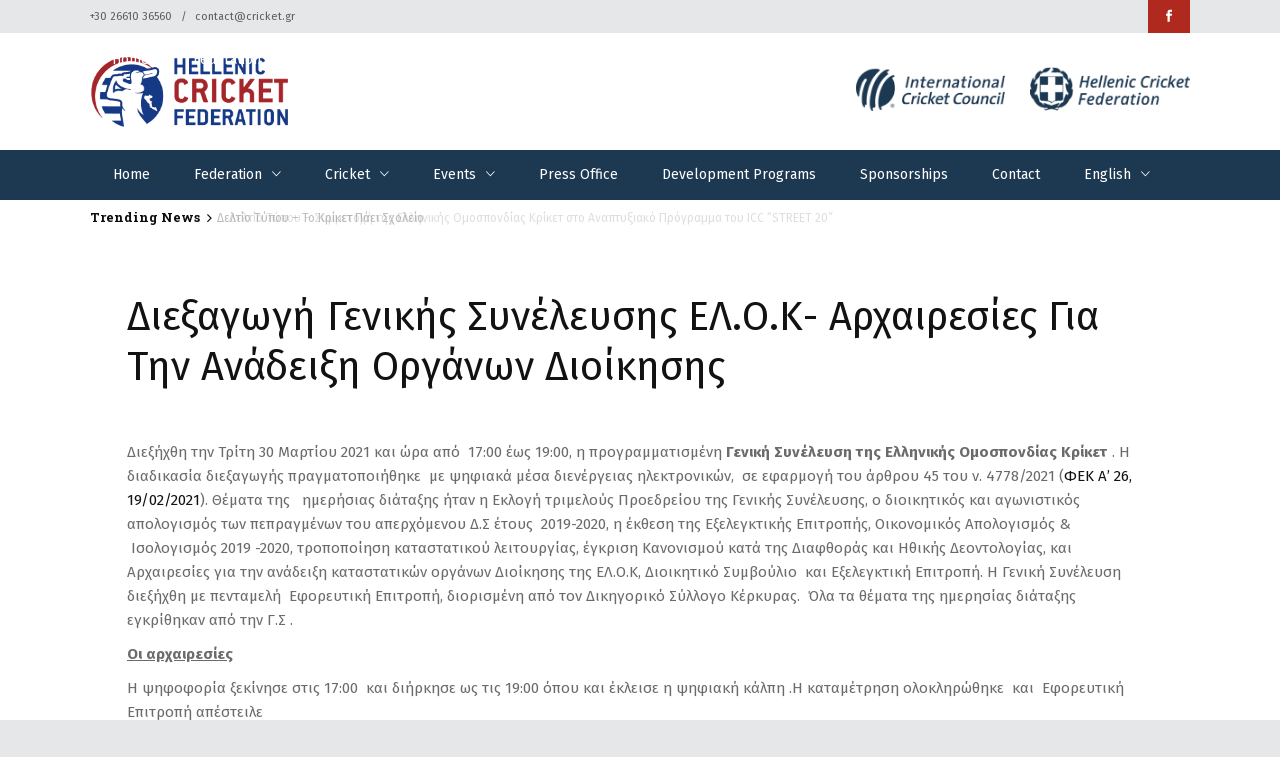

--- FILE ---
content_type: text/html; charset=UTF-8
request_url: https://www.cricket.gr/en/%CE%B4%CE%B9%CE%B5%CE%BE%CE%B1%CE%B3%CF%89%CE%B3%CE%AE-%CE%B3%CE%B5%CE%BD%CE%B9%CE%BA%CE%AE%CF%82-%CF%83%CF%85%CE%BD%CE%AD%CE%BB%CE%B5%CF%85%CF%83%CE%B7%CF%82-%CE%B5%CE%BB-%CE%BF-%CE%BA-%CE%B1%CF%81/
body_size: 20306
content:
<!DOCTYPE html>
<html dir="ltr" lang="en-US" prefix="og: https://ogp.me/ns#">
<head>
    	
        <meta charset="UTF-8"/>

        <link rel="profile" href="http://gmpg.org/xfn/11"/>
        <link rel="pingback" href=""/>
                    <meta name="viewport" content="width=device-width,initial-scale=1,user-scalable=no">
        
	<title>Διεξαγωγή Γενικής Συνέλευσης ΕΛ.Ο.Κ- Αρχαιρεσίες Για Την Ανάδειξη Οργάνων Διοίκησης | Hellenic Cricket Federation</title>
	<style>img:is([sizes="auto" i], [sizes^="auto," i]) { contain-intrinsic-size: 3000px 1500px }</style>
	<link rel="alternate" hreflang="el" href="https://www.cricket.gr/%ce%b4%ce%b9%ce%b5%ce%be%ce%b1%ce%b3%cf%89%ce%b3%ce%ae-%ce%b3%ce%b5%ce%bd%ce%b9%ce%ba%ce%ae%cf%82-%cf%83%cf%85%ce%bd%ce%ad%ce%bb%ce%b5%cf%85%cf%83%ce%b7%cf%82-%ce%b5%ce%bb-%ce%bf-%ce%ba-%ce%b1%cf%81/" />
<link rel="alternate" hreflang="en" href="https://www.cricket.gr/en/%ce%b4%ce%b9%ce%b5%ce%be%ce%b1%ce%b3%cf%89%ce%b3%ce%ae-%ce%b3%ce%b5%ce%bd%ce%b9%ce%ba%ce%ae%cf%82-%cf%83%cf%85%ce%bd%ce%ad%ce%bb%ce%b5%cf%85%cf%83%ce%b7%cf%82-%ce%b5%ce%bb-%ce%bf-%ce%ba-%ce%b1%cf%81/" />
<link rel="alternate" hreflang="x-default" href="https://www.cricket.gr/%ce%b4%ce%b9%ce%b5%ce%be%ce%b1%ce%b3%cf%89%ce%b3%ce%ae-%ce%b3%ce%b5%ce%bd%ce%b9%ce%ba%ce%ae%cf%82-%cf%83%cf%85%ce%bd%ce%ad%ce%bb%ce%b5%cf%85%cf%83%ce%b7%cf%82-%ce%b5%ce%bb-%ce%bf-%ce%ba-%ce%b1%cf%81/" />

		<!-- All in One SEO 4.7.6 - aioseo.com -->
	<meta name="description" content="Διεξήχθη την Τρίτη 30 Μαρτίου 2021 και ώρα από 17:00 έως 19:00, η προγραμματισμένη Γενική Συνέλευση της Ελληνικής Ομοσπονδίας Κρίκετ. Η διαδικασία διεξαγωγής πραγματοποιήθηκε με ψηφιακά μέσα" />
	<meta name="robots" content="max-image-preview:large" />
	<meta name="author" content="admin"/>
	<link rel="canonical" href="https://www.cricket.gr/%ce%b4%ce%b9%ce%b5%ce%be%ce%b1%ce%b3%cf%89%ce%b3%ce%ae-%ce%b3%ce%b5%ce%bd%ce%b9%ce%ba%ce%ae%cf%82-%cf%83%cf%85%ce%bd%ce%ad%ce%bb%ce%b5%cf%85%cf%83%ce%b7%cf%82-%ce%b5%ce%bb-%ce%bf-%ce%ba-%ce%b1%cf%81/" />
	

		<!-- Google tag (gtag.js) -->
<script async src="https://www.googletagmanager.com/gtag/js?id=G-F1TC7LQB58"></script>
<script>
  window.dataLayer = window.dataLayer || [];
  function gtag(){dataLayer.push(arguments);}
  gtag('js', new Date());

  gtag('config', 'G-F1TC7LQB58');
</script>
		<meta property="og:locale" content="en_US" />
		<meta property="og:site_name" content="Hellenic Cricket Federation | Ελληνική Ομοσπονδία Κρίκετ" />
		<meta property="og:type" content="article" />
		<meta property="og:title" content="Διεξαγωγή Γενικής Συνέλευσης ΕΛ.Ο.Κ- Αρχαιρεσίες Για Την Ανάδειξη Οργάνων Διοίκησης | Hellenic Cricket Federation" />
		<meta property="og:description" content="Διεξήχθη την Τρίτη 30 Μαρτίου 2021 και ώρα από 17:00 έως 19:00, η προγραμματισμένη Γενική Συνέλευση της Ελληνικής Ομοσπονδίας Κρίκετ. Η διαδικασία διεξαγωγής πραγματοποιήθηκε με ψηφιακά μέσα" />
		<meta property="og:url" content="https://www.cricket.gr/%ce%b4%ce%b9%ce%b5%ce%be%ce%b1%ce%b3%cf%89%ce%b3%ce%ae-%ce%b3%ce%b5%ce%bd%ce%b9%ce%ba%ce%ae%cf%82-%cf%83%cf%85%ce%bd%ce%ad%ce%bb%ce%b5%cf%85%cf%83%ce%b7%cf%82-%ce%b5%ce%bb-%ce%bf-%ce%ba-%ce%b1%cf%81/" />
		<meta property="og:image" content="https://www.cricket.gr/wp-content/uploads/2014/07/DSC_8875-e1630588959626.jpg" />
		<meta property="og:image:secure_url" content="https://www.cricket.gr/wp-content/uploads/2014/07/DSC_8875-e1630588959626.jpg" />
		<meta property="og:image:width" content="600" />
		<meta property="og:image:height" content="337" />
		<meta property="article:published_time" content="2021-03-31T09:22:56+00:00" />
		<meta property="article:modified_time" content="2021-03-31T09:22:56+00:00" />
		<meta name="twitter:card" content="summary" />
		<meta name="twitter:title" content="Διεξαγωγή Γενικής Συνέλευσης ΕΛ.Ο.Κ- Αρχαιρεσίες Για Την Ανάδειξη Οργάνων Διοίκησης | Hellenic Cricket Federation" />
		<meta name="twitter:description" content="Διεξήχθη την Τρίτη 30 Μαρτίου 2021 και ώρα από 17:00 έως 19:00, η προγραμματισμένη Γενική Συνέλευση της Ελληνικής Ομοσπονδίας Κρίκετ. Η διαδικασία διεξαγωγής πραγματοποιήθηκε με ψηφιακά μέσα" />
		<meta name="twitter:image" content="https://www.cricket.gr/wp-content/uploads/2014/07/DSC_8875-e1630588959626.jpg" />
		<script type="application/ld+json" class="aioseo-schema">
			{"@context":"https:\/\/schema.org","@graph":[{"@type":"BlogPosting","@id":"https:\/\/www.cricket.gr\/en\/%ce%b4%ce%b9%ce%b5%ce%be%ce%b1%ce%b3%cf%89%ce%b3%ce%ae-%ce%b3%ce%b5%ce%bd%ce%b9%ce%ba%ce%ae%cf%82-%cf%83%cf%85%ce%bd%ce%ad%ce%bb%ce%b5%cf%85%cf%83%ce%b7%cf%82-%ce%b5%ce%bb-%ce%bf-%ce%ba-%ce%b1%cf%81\/#blogposting","name":"\u0394\u03b9\u03b5\u03be\u03b1\u03b3\u03c9\u03b3\u03ae \u0393\u03b5\u03bd\u03b9\u03ba\u03ae\u03c2 \u03a3\u03c5\u03bd\u03ad\u03bb\u03b5\u03c5\u03c3\u03b7\u03c2 \u0395\u039b.\u039f.\u039a- \u0391\u03c1\u03c7\u03b1\u03b9\u03c1\u03b5\u03c3\u03af\u03b5\u03c2 \u0393\u03b9\u03b1 \u03a4\u03b7\u03bd \u0391\u03bd\u03ac\u03b4\u03b5\u03b9\u03be\u03b7 \u039f\u03c1\u03b3\u03ac\u03bd\u03c9\u03bd \u0394\u03b9\u03bf\u03af\u03ba\u03b7\u03c3\u03b7\u03c2 | Hellenic Cricket Federation","headline":"\u0394\u03b9\u03b5\u03be\u03b1\u03b3\u03c9\u03b3\u03ae \u0393\u03b5\u03bd\u03b9\u03ba\u03ae\u03c2 \u03a3\u03c5\u03bd\u03ad\u03bb\u03b5\u03c5\u03c3\u03b7\u03c2 \u0395\u039b.\u039f.\u039a- \u0391\u03c1\u03c7\u03b1\u03b9\u03c1\u03b5\u03c3\u03af\u03b5\u03c2 \u0393\u03b9\u03b1 \u03a4\u03b7\u03bd \u0391\u03bd\u03ac\u03b4\u03b5\u03b9\u03be\u03b7 \u039f\u03c1\u03b3\u03ac\u03bd\u03c9\u03bd \u0394\u03b9\u03bf\u03af\u03ba\u03b7\u03c3\u03b7\u03c2","author":{"@id":"https:\/\/www.cricket.gr\/en\/author\/nikone\/#author"},"publisher":{"@id":"https:\/\/www.cricket.gr\/en\/#organization"},"image":{"@type":"ImageObject","url":"https:\/\/www.cricket.gr\/wp-content\/uploads\/2014\/07\/DSC_8875-e1630588959626.jpg","width":600,"height":337},"datePublished":"2021-03-31T09:22:56+00:00","dateModified":"2021-03-31T09:22:56+00:00","inLanguage":"en-US","mainEntityOfPage":{"@id":"https:\/\/www.cricket.gr\/en\/%ce%b4%ce%b9%ce%b5%ce%be%ce%b1%ce%b3%cf%89%ce%b3%ce%ae-%ce%b3%ce%b5%ce%bd%ce%b9%ce%ba%ce%ae%cf%82-%cf%83%cf%85%ce%bd%ce%ad%ce%bb%ce%b5%cf%85%cf%83%ce%b7%cf%82-%ce%b5%ce%bb-%ce%bf-%ce%ba-%ce%b1%cf%81\/#webpage"},"isPartOf":{"@id":"https:\/\/www.cricket.gr\/en\/%ce%b4%ce%b9%ce%b5%ce%be%ce%b1%ce%b3%cf%89%ce%b3%ce%ae-%ce%b3%ce%b5%ce%bd%ce%b9%ce%ba%ce%ae%cf%82-%cf%83%cf%85%ce%bd%ce%ad%ce%bb%ce%b5%cf%85%cf%83%ce%b7%cf%82-%ce%b5%ce%bb-%ce%bf-%ce%ba-%ce%b1%cf%81\/#webpage"},"articleSection":"Press Office, Gallery"},{"@type":"BreadcrumbList","@id":"https:\/\/www.cricket.gr\/en\/%ce%b4%ce%b9%ce%b5%ce%be%ce%b1%ce%b3%cf%89%ce%b3%ce%ae-%ce%b3%ce%b5%ce%bd%ce%b9%ce%ba%ce%ae%cf%82-%cf%83%cf%85%ce%bd%ce%ad%ce%bb%ce%b5%cf%85%cf%83%ce%b7%cf%82-%ce%b5%ce%bb-%ce%bf-%ce%ba-%ce%b1%cf%81\/#breadcrumblist","itemListElement":[{"@type":"ListItem","@id":"https:\/\/www.cricket.gr\/en\/#listItem","position":1,"name":"Home","item":"https:\/\/www.cricket.gr\/en\/","nextItem":{"@type":"ListItem","@id":"https:\/\/www.cricket.gr\/en\/%ce%b4%ce%b9%ce%b5%ce%be%ce%b1%ce%b3%cf%89%ce%b3%ce%ae-%ce%b3%ce%b5%ce%bd%ce%b9%ce%ba%ce%ae%cf%82-%cf%83%cf%85%ce%bd%ce%ad%ce%bb%ce%b5%cf%85%cf%83%ce%b7%cf%82-%ce%b5%ce%bb-%ce%bf-%ce%ba-%ce%b1%cf%81\/#listItem","name":"\u0394\u03b9\u03b5\u03be\u03b1\u03b3\u03c9\u03b3\u03ae \u0393\u03b5\u03bd\u03b9\u03ba\u03ae\u03c2 \u03a3\u03c5\u03bd\u03ad\u03bb\u03b5\u03c5\u03c3\u03b7\u03c2 \u0395\u039b.\u039f.\u039a- \u0391\u03c1\u03c7\u03b1\u03b9\u03c1\u03b5\u03c3\u03af\u03b5\u03c2 \u0393\u03b9\u03b1 \u03a4\u03b7\u03bd \u0391\u03bd\u03ac\u03b4\u03b5\u03b9\u03be\u03b7 \u039f\u03c1\u03b3\u03ac\u03bd\u03c9\u03bd \u0394\u03b9\u03bf\u03af\u03ba\u03b7\u03c3\u03b7\u03c2"}},{"@type":"ListItem","@id":"https:\/\/www.cricket.gr\/en\/%ce%b4%ce%b9%ce%b5%ce%be%ce%b1%ce%b3%cf%89%ce%b3%ce%ae-%ce%b3%ce%b5%ce%bd%ce%b9%ce%ba%ce%ae%cf%82-%cf%83%cf%85%ce%bd%ce%ad%ce%bb%ce%b5%cf%85%cf%83%ce%b7%cf%82-%ce%b5%ce%bb-%ce%bf-%ce%ba-%ce%b1%cf%81\/#listItem","position":2,"name":"\u0394\u03b9\u03b5\u03be\u03b1\u03b3\u03c9\u03b3\u03ae \u0393\u03b5\u03bd\u03b9\u03ba\u03ae\u03c2 \u03a3\u03c5\u03bd\u03ad\u03bb\u03b5\u03c5\u03c3\u03b7\u03c2 \u0395\u039b.\u039f.\u039a- \u0391\u03c1\u03c7\u03b1\u03b9\u03c1\u03b5\u03c3\u03af\u03b5\u03c2 \u0393\u03b9\u03b1 \u03a4\u03b7\u03bd \u0391\u03bd\u03ac\u03b4\u03b5\u03b9\u03be\u03b7 \u039f\u03c1\u03b3\u03ac\u03bd\u03c9\u03bd \u0394\u03b9\u03bf\u03af\u03ba\u03b7\u03c3\u03b7\u03c2","previousItem":{"@type":"ListItem","@id":"https:\/\/www.cricket.gr\/en\/#listItem","name":"Home"}}]},{"@type":"Organization","@id":"https:\/\/www.cricket.gr\/en\/#organization","name":"\u0395\u03bb\u03bb\u03b7\u03bd\u03b9\u03ba\u03ae \u039f\u03bc\u03bf\u03c3\u03c0\u03bf\u03bd\u03b4\u03af\u03b1 \u039a\u03c1\u03af\u03ba\u03b5\u03c4","description":"\u0395\u03bb\u03bb\u03b7\u03bd\u03b9\u03ba\u03ae \u039f\u03bc\u03bf\u03c3\u03c0\u03bf\u03bd\u03b4\u03af\u03b1 \u039a\u03c1\u03af\u03ba\u03b5\u03c4","url":"https:\/\/www.cricket.gr\/en\/"},{"@type":"Person","@id":"https:\/\/www.cricket.gr\/en\/author\/nikone\/#author","url":"https:\/\/www.cricket.gr\/en\/author\/nikone\/","name":"admin","image":{"@type":"ImageObject","@id":"https:\/\/www.cricket.gr\/en\/%ce%b4%ce%b9%ce%b5%ce%be%ce%b1%ce%b3%cf%89%ce%b3%ce%ae-%ce%b3%ce%b5%ce%bd%ce%b9%ce%ba%ce%ae%cf%82-%cf%83%cf%85%ce%bd%ce%ad%ce%bb%ce%b5%cf%85%cf%83%ce%b7%cf%82-%ce%b5%ce%bb-%ce%bf-%ce%ba-%ce%b1%cf%81\/#authorImage","url":"https:\/\/secure.gravatar.com\/avatar\/fbe7b17c2df3b64ed26076bac40b45ef?s=96&d=mm&r=g","width":96,"height":96,"caption":"admin"}},{"@type":"WebPage","@id":"https:\/\/www.cricket.gr\/en\/%ce%b4%ce%b9%ce%b5%ce%be%ce%b1%ce%b3%cf%89%ce%b3%ce%ae-%ce%b3%ce%b5%ce%bd%ce%b9%ce%ba%ce%ae%cf%82-%cf%83%cf%85%ce%bd%ce%ad%ce%bb%ce%b5%cf%85%cf%83%ce%b7%cf%82-%ce%b5%ce%bb-%ce%bf-%ce%ba-%ce%b1%cf%81\/#webpage","url":"https:\/\/www.cricket.gr\/en\/%ce%b4%ce%b9%ce%b5%ce%be%ce%b1%ce%b3%cf%89%ce%b3%ce%ae-%ce%b3%ce%b5%ce%bd%ce%b9%ce%ba%ce%ae%cf%82-%cf%83%cf%85%ce%bd%ce%ad%ce%bb%ce%b5%cf%85%cf%83%ce%b7%cf%82-%ce%b5%ce%bb-%ce%bf-%ce%ba-%ce%b1%cf%81\/","name":"\u0394\u03b9\u03b5\u03be\u03b1\u03b3\u03c9\u03b3\u03ae \u0393\u03b5\u03bd\u03b9\u03ba\u03ae\u03c2 \u03a3\u03c5\u03bd\u03ad\u03bb\u03b5\u03c5\u03c3\u03b7\u03c2 \u0395\u039b.\u039f.\u039a- \u0391\u03c1\u03c7\u03b1\u03b9\u03c1\u03b5\u03c3\u03af\u03b5\u03c2 \u0393\u03b9\u03b1 \u03a4\u03b7\u03bd \u0391\u03bd\u03ac\u03b4\u03b5\u03b9\u03be\u03b7 \u039f\u03c1\u03b3\u03ac\u03bd\u03c9\u03bd \u0394\u03b9\u03bf\u03af\u03ba\u03b7\u03c3\u03b7\u03c2 | Hellenic Cricket Federation","description":"\u0394\u03b9\u03b5\u03be\u03ae\u03c7\u03b8\u03b7 \u03c4\u03b7\u03bd \u03a4\u03c1\u03af\u03c4\u03b7 30 \u039c\u03b1\u03c1\u03c4\u03af\u03bf\u03c5 2021 \u03ba\u03b1\u03b9 \u03ce\u03c1\u03b1 \u03b1\u03c0\u03cc 17:00 \u03ad\u03c9\u03c2 19:00, \u03b7 \u03c0\u03c1\u03bf\u03b3\u03c1\u03b1\u03bc\u03bc\u03b1\u03c4\u03b9\u03c3\u03bc\u03ad\u03bd\u03b7 \u0393\u03b5\u03bd\u03b9\u03ba\u03ae \u03a3\u03c5\u03bd\u03ad\u03bb\u03b5\u03c5\u03c3\u03b7 \u03c4\u03b7\u03c2 \u0395\u03bb\u03bb\u03b7\u03bd\u03b9\u03ba\u03ae\u03c2 \u039f\u03bc\u03bf\u03c3\u03c0\u03bf\u03bd\u03b4\u03af\u03b1\u03c2 \u039a\u03c1\u03af\u03ba\u03b5\u03c4. \u0397 \u03b4\u03b9\u03b1\u03b4\u03b9\u03ba\u03b1\u03c3\u03af\u03b1 \u03b4\u03b9\u03b5\u03be\u03b1\u03b3\u03c9\u03b3\u03ae\u03c2 \u03c0\u03c1\u03b1\u03b3\u03bc\u03b1\u03c4\u03bf\u03c0\u03bf\u03b9\u03ae\u03b8\u03b7\u03ba\u03b5 \u03bc\u03b5 \u03c8\u03b7\u03c6\u03b9\u03b1\u03ba\u03ac \u03bc\u03ad\u03c3\u03b1","inLanguage":"en-US","isPartOf":{"@id":"https:\/\/www.cricket.gr\/en\/#website"},"breadcrumb":{"@id":"https:\/\/www.cricket.gr\/en\/%ce%b4%ce%b9%ce%b5%ce%be%ce%b1%ce%b3%cf%89%ce%b3%ce%ae-%ce%b3%ce%b5%ce%bd%ce%b9%ce%ba%ce%ae%cf%82-%cf%83%cf%85%ce%bd%ce%ad%ce%bb%ce%b5%cf%85%cf%83%ce%b7%cf%82-%ce%b5%ce%bb-%ce%bf-%ce%ba-%ce%b1%cf%81\/#breadcrumblist"},"author":{"@id":"https:\/\/www.cricket.gr\/en\/author\/nikone\/#author"},"creator":{"@id":"https:\/\/www.cricket.gr\/en\/author\/nikone\/#author"},"image":{"@type":"ImageObject","url":"https:\/\/www.cricket.gr\/wp-content\/uploads\/2014\/07\/DSC_8875-e1630588959626.jpg","@id":"https:\/\/www.cricket.gr\/en\/%ce%b4%ce%b9%ce%b5%ce%be%ce%b1%ce%b3%cf%89%ce%b3%ce%ae-%ce%b3%ce%b5%ce%bd%ce%b9%ce%ba%ce%ae%cf%82-%cf%83%cf%85%ce%bd%ce%ad%ce%bb%ce%b5%cf%85%cf%83%ce%b7%cf%82-%ce%b5%ce%bb-%ce%bf-%ce%ba-%ce%b1%cf%81\/#mainImage","width":600,"height":337},"primaryImageOfPage":{"@id":"https:\/\/www.cricket.gr\/en\/%ce%b4%ce%b9%ce%b5%ce%be%ce%b1%ce%b3%cf%89%ce%b3%ce%ae-%ce%b3%ce%b5%ce%bd%ce%b9%ce%ba%ce%ae%cf%82-%cf%83%cf%85%ce%bd%ce%ad%ce%bb%ce%b5%cf%85%cf%83%ce%b7%cf%82-%ce%b5%ce%bb-%ce%bf-%ce%ba-%ce%b1%cf%81\/#mainImage"},"datePublished":"2021-03-31T09:22:56+00:00","dateModified":"2021-03-31T09:22:56+00:00"},{"@type":"WebSite","@id":"https:\/\/www.cricket.gr\/en\/#website","url":"https:\/\/www.cricket.gr\/en\/","name":"Hellenic Cricket Federation","description":"\u0395\u03bb\u03bb\u03b7\u03bd\u03b9\u03ba\u03ae \u039f\u03bc\u03bf\u03c3\u03c0\u03bf\u03bd\u03b4\u03af\u03b1 \u039a\u03c1\u03af\u03ba\u03b5\u03c4","inLanguage":"en-US","publisher":{"@id":"https:\/\/www.cricket.gr\/en\/#organization"}}]}
		</script>
		<!-- All in One SEO -->

<link rel='dns-prefetch' href='//fonts.googleapis.com' />
<link rel='stylesheet' id='wpacu-combined-google-fonts-css' href='https://fonts.googleapis.com/css?family=Fira+Sans:100,100italic,200,200italic,300,300italic,400,400italic,500,500italic,600,600italic,700,700italic,800,800italic,900,900italic|Lato:100,100italic,200,200italic,300,300italic,400,400italic,500,500italic,600,600italic,700,700italic,800,800italic,900,900italic|Open+Sans:300,400,500,600,700,800|Roboto+Slab:100,100italic,200,200italic,300,300italic,400,400italic,500,500italic,600,600italic,700,700italic,800,800italic,900,900italic|Ubuntu&amp;subset=cyrillic,cyrillic-ext,greek,greek-ext,latin,latin-ext,vietnamese' type='text/css' media='all' />
<link rel='stylesheet' id='wpacu-combined-css-head-1' href='https://www.cricket.gr/wp-content/cache/asset-cleanup/css/head-35cd355a6c162d51d81f78eaf4500ad36540e487.css' type='text/css' media='all' />
<style id='classic-theme-styles-inline-css' type='text/css'>
/*! This file is auto-generated */
.wp-block-button__link{color:#fff;background-color:#32373c;border-radius:9999px;box-shadow:none;text-decoration:none;padding:calc(.667em + 2px) calc(1.333em + 2px);font-size:1.125em}.wp-block-file__button{background:#32373c;color:#fff;text-decoration:none}
</style>
<style id='global-styles-inline-css' type='text/css'>
:root{--wp--preset--aspect-ratio--square: 1;--wp--preset--aspect-ratio--4-3: 4/3;--wp--preset--aspect-ratio--3-4: 3/4;--wp--preset--aspect-ratio--3-2: 3/2;--wp--preset--aspect-ratio--2-3: 2/3;--wp--preset--aspect-ratio--16-9: 16/9;--wp--preset--aspect-ratio--9-16: 9/16;--wp--preset--color--black: #000000;--wp--preset--color--cyan-bluish-gray: #abb8c3;--wp--preset--color--white: #ffffff;--wp--preset--color--pale-pink: #f78da7;--wp--preset--color--vivid-red: #cf2e2e;--wp--preset--color--luminous-vivid-orange: #ff6900;--wp--preset--color--luminous-vivid-amber: #fcb900;--wp--preset--color--light-green-cyan: #7bdcb5;--wp--preset--color--vivid-green-cyan: #00d084;--wp--preset--color--pale-cyan-blue: #8ed1fc;--wp--preset--color--vivid-cyan-blue: #0693e3;--wp--preset--color--vivid-purple: #9b51e0;--wp--preset--gradient--vivid-cyan-blue-to-vivid-purple: linear-gradient(135deg,rgba(6,147,227,1) 0%,rgb(155,81,224) 100%);--wp--preset--gradient--light-green-cyan-to-vivid-green-cyan: linear-gradient(135deg,rgb(122,220,180) 0%,rgb(0,208,130) 100%);--wp--preset--gradient--luminous-vivid-amber-to-luminous-vivid-orange: linear-gradient(135deg,rgba(252,185,0,1) 0%,rgba(255,105,0,1) 100%);--wp--preset--gradient--luminous-vivid-orange-to-vivid-red: linear-gradient(135deg,rgba(255,105,0,1) 0%,rgb(207,46,46) 100%);--wp--preset--gradient--very-light-gray-to-cyan-bluish-gray: linear-gradient(135deg,rgb(238,238,238) 0%,rgb(169,184,195) 100%);--wp--preset--gradient--cool-to-warm-spectrum: linear-gradient(135deg,rgb(74,234,220) 0%,rgb(151,120,209) 20%,rgb(207,42,186) 40%,rgb(238,44,130) 60%,rgb(251,105,98) 80%,rgb(254,248,76) 100%);--wp--preset--gradient--blush-light-purple: linear-gradient(135deg,rgb(255,206,236) 0%,rgb(152,150,240) 100%);--wp--preset--gradient--blush-bordeaux: linear-gradient(135deg,rgb(254,205,165) 0%,rgb(254,45,45) 50%,rgb(107,0,62) 100%);--wp--preset--gradient--luminous-dusk: linear-gradient(135deg,rgb(255,203,112) 0%,rgb(199,81,192) 50%,rgb(65,88,208) 100%);--wp--preset--gradient--pale-ocean: linear-gradient(135deg,rgb(255,245,203) 0%,rgb(182,227,212) 50%,rgb(51,167,181) 100%);--wp--preset--gradient--electric-grass: linear-gradient(135deg,rgb(202,248,128) 0%,rgb(113,206,126) 100%);--wp--preset--gradient--midnight: linear-gradient(135deg,rgb(2,3,129) 0%,rgb(40,116,252) 100%);--wp--preset--font-size--small: 13px;--wp--preset--font-size--medium: 20px;--wp--preset--font-size--large: 36px;--wp--preset--font-size--x-large: 42px;--wp--preset--spacing--20: 0.44rem;--wp--preset--spacing--30: 0.67rem;--wp--preset--spacing--40: 1rem;--wp--preset--spacing--50: 1.5rem;--wp--preset--spacing--60: 2.25rem;--wp--preset--spacing--70: 3.38rem;--wp--preset--spacing--80: 5.06rem;--wp--preset--shadow--natural: 6px 6px 9px rgba(0, 0, 0, 0.2);--wp--preset--shadow--deep: 12px 12px 50px rgba(0, 0, 0, 0.4);--wp--preset--shadow--sharp: 6px 6px 0px rgba(0, 0, 0, 0.2);--wp--preset--shadow--outlined: 6px 6px 0px -3px rgba(255, 255, 255, 1), 6px 6px rgba(0, 0, 0, 1);--wp--preset--shadow--crisp: 6px 6px 0px rgba(0, 0, 0, 1);}:where(.is-layout-flex){gap: 0.5em;}:where(.is-layout-grid){gap: 0.5em;}body .is-layout-flex{display: flex;}.is-layout-flex{flex-wrap: wrap;align-items: center;}.is-layout-flex > :is(*, div){margin: 0;}body .is-layout-grid{display: grid;}.is-layout-grid > :is(*, div){margin: 0;}:where(.wp-block-columns.is-layout-flex){gap: 2em;}:where(.wp-block-columns.is-layout-grid){gap: 2em;}:where(.wp-block-post-template.is-layout-flex){gap: 1.25em;}:where(.wp-block-post-template.is-layout-grid){gap: 1.25em;}.has-black-color{color: var(--wp--preset--color--black) !important;}.has-cyan-bluish-gray-color{color: var(--wp--preset--color--cyan-bluish-gray) !important;}.has-white-color{color: var(--wp--preset--color--white) !important;}.has-pale-pink-color{color: var(--wp--preset--color--pale-pink) !important;}.has-vivid-red-color{color: var(--wp--preset--color--vivid-red) !important;}.has-luminous-vivid-orange-color{color: var(--wp--preset--color--luminous-vivid-orange) !important;}.has-luminous-vivid-amber-color{color: var(--wp--preset--color--luminous-vivid-amber) !important;}.has-light-green-cyan-color{color: var(--wp--preset--color--light-green-cyan) !important;}.has-vivid-green-cyan-color{color: var(--wp--preset--color--vivid-green-cyan) !important;}.has-pale-cyan-blue-color{color: var(--wp--preset--color--pale-cyan-blue) !important;}.has-vivid-cyan-blue-color{color: var(--wp--preset--color--vivid-cyan-blue) !important;}.has-vivid-purple-color{color: var(--wp--preset--color--vivid-purple) !important;}.has-black-background-color{background-color: var(--wp--preset--color--black) !important;}.has-cyan-bluish-gray-background-color{background-color: var(--wp--preset--color--cyan-bluish-gray) !important;}.has-white-background-color{background-color: var(--wp--preset--color--white) !important;}.has-pale-pink-background-color{background-color: var(--wp--preset--color--pale-pink) !important;}.has-vivid-red-background-color{background-color: var(--wp--preset--color--vivid-red) !important;}.has-luminous-vivid-orange-background-color{background-color: var(--wp--preset--color--luminous-vivid-orange) !important;}.has-luminous-vivid-amber-background-color{background-color: var(--wp--preset--color--luminous-vivid-amber) !important;}.has-light-green-cyan-background-color{background-color: var(--wp--preset--color--light-green-cyan) !important;}.has-vivid-green-cyan-background-color{background-color: var(--wp--preset--color--vivid-green-cyan) !important;}.has-pale-cyan-blue-background-color{background-color: var(--wp--preset--color--pale-cyan-blue) !important;}.has-vivid-cyan-blue-background-color{background-color: var(--wp--preset--color--vivid-cyan-blue) !important;}.has-vivid-purple-background-color{background-color: var(--wp--preset--color--vivid-purple) !important;}.has-black-border-color{border-color: var(--wp--preset--color--black) !important;}.has-cyan-bluish-gray-border-color{border-color: var(--wp--preset--color--cyan-bluish-gray) !important;}.has-white-border-color{border-color: var(--wp--preset--color--white) !important;}.has-pale-pink-border-color{border-color: var(--wp--preset--color--pale-pink) !important;}.has-vivid-red-border-color{border-color: var(--wp--preset--color--vivid-red) !important;}.has-luminous-vivid-orange-border-color{border-color: var(--wp--preset--color--luminous-vivid-orange) !important;}.has-luminous-vivid-amber-border-color{border-color: var(--wp--preset--color--luminous-vivid-amber) !important;}.has-light-green-cyan-border-color{border-color: var(--wp--preset--color--light-green-cyan) !important;}.has-vivid-green-cyan-border-color{border-color: var(--wp--preset--color--vivid-green-cyan) !important;}.has-pale-cyan-blue-border-color{border-color: var(--wp--preset--color--pale-cyan-blue) !important;}.has-vivid-cyan-blue-border-color{border-color: var(--wp--preset--color--vivid-cyan-blue) !important;}.has-vivid-purple-border-color{border-color: var(--wp--preset--color--vivid-purple) !important;}.has-vivid-cyan-blue-to-vivid-purple-gradient-background{background: var(--wp--preset--gradient--vivid-cyan-blue-to-vivid-purple) !important;}.has-light-green-cyan-to-vivid-green-cyan-gradient-background{background: var(--wp--preset--gradient--light-green-cyan-to-vivid-green-cyan) !important;}.has-luminous-vivid-amber-to-luminous-vivid-orange-gradient-background{background: var(--wp--preset--gradient--luminous-vivid-amber-to-luminous-vivid-orange) !important;}.has-luminous-vivid-orange-to-vivid-red-gradient-background{background: var(--wp--preset--gradient--luminous-vivid-orange-to-vivid-red) !important;}.has-very-light-gray-to-cyan-bluish-gray-gradient-background{background: var(--wp--preset--gradient--very-light-gray-to-cyan-bluish-gray) !important;}.has-cool-to-warm-spectrum-gradient-background{background: var(--wp--preset--gradient--cool-to-warm-spectrum) !important;}.has-blush-light-purple-gradient-background{background: var(--wp--preset--gradient--blush-light-purple) !important;}.has-blush-bordeaux-gradient-background{background: var(--wp--preset--gradient--blush-bordeaux) !important;}.has-luminous-dusk-gradient-background{background: var(--wp--preset--gradient--luminous-dusk) !important;}.has-pale-ocean-gradient-background{background: var(--wp--preset--gradient--pale-ocean) !important;}.has-electric-grass-gradient-background{background: var(--wp--preset--gradient--electric-grass) !important;}.has-midnight-gradient-background{background: var(--wp--preset--gradient--midnight) !important;}.has-small-font-size{font-size: var(--wp--preset--font-size--small) !important;}.has-medium-font-size{font-size: var(--wp--preset--font-size--medium) !important;}.has-large-font-size{font-size: var(--wp--preset--font-size--large) !important;}.has-x-large-font-size{font-size: var(--wp--preset--font-size--x-large) !important;}
:where(.wp-block-post-template.is-layout-flex){gap: 1.25em;}:where(.wp-block-post-template.is-layout-grid){gap: 1.25em;}
:where(.wp-block-columns.is-layout-flex){gap: 2em;}:where(.wp-block-columns.is-layout-grid){gap: 2em;}
:root :where(.wp-block-pullquote){font-size: 1.5em;line-height: 1.6;}
</style>
<style  type='text/css'  data-wpacu-inline-css-file='1'>
/*!/wp-content/plugins/contact-form-7/includes/css/styles.css*/.wpcf7 .screen-reader-response{position:absolute;overflow:hidden;clip:rect(1px,1px,1px,1px);clip-path:inset(50%);height:1px;width:1px;margin:-1px;padding:0;border:0;word-wrap:normal!important}.wpcf7 form .wpcf7-response-output{margin:2em .5em 1em;padding:.2em 1em;border:2px solid #00a0d2}.wpcf7 form.init .wpcf7-response-output,.wpcf7 form.resetting .wpcf7-response-output,.wpcf7 form.submitting .wpcf7-response-output{display:none}.wpcf7 form.sent .wpcf7-response-output{border-color:#46b450}.wpcf7 form.failed .wpcf7-response-output,.wpcf7 form.aborted .wpcf7-response-output{border-color:#dc3232}.wpcf7 form.spam .wpcf7-response-output{border-color:#f56e28}.wpcf7 form.invalid .wpcf7-response-output,.wpcf7 form.unaccepted .wpcf7-response-output,.wpcf7 form.payment-required .wpcf7-response-output{border-color:#ffb900}.wpcf7-form-control-wrap{position:relative}.wpcf7-not-valid-tip{color:#dc3232;font-size:1em;font-weight:400;display:block}.use-floating-validation-tip .wpcf7-not-valid-tip{position:relative;top:-2ex;left:1em;z-index:100;border:1px solid #dc3232;background:#fff;padding:.2em .8em;width:24em}.wpcf7-list-item{display:inline-block;margin:0 0 0 1em}.wpcf7-list-item-label::before,.wpcf7-list-item-label::after{content:" "}.wpcf7-spinner{visibility:hidden;display:inline-block;background-color:#23282d;opacity:.75;width:24px;height:24px;border:none;border-radius:100%;padding:0;margin:0 24px;position:relative}form.submitting .wpcf7-spinner{visibility:visible}.wpcf7-spinner::before{content:'';position:absolute;background-color:#fbfbfc;top:4px;left:4px;width:6px;height:6px;border:none;border-radius:100%;transform-origin:8px 8px;animation-name:spin;animation-duration:1000ms;animation-timing-function:linear;animation-iteration-count:infinite}@media (prefers-reduced-motion:reduce){.wpcf7-spinner::before{animation-name:blink;animation-duration:2000ms}}@keyframes spin{from{transform:rotate(0deg)}to{transform:rotate(360deg)}}@keyframes blink{from{opacity:0}50%{opacity:1}to{opacity:0}}.wpcf7 [inert]{opacity:.5}.wpcf7 input[type="file"]{cursor:pointer}.wpcf7 input[type="file"]:disabled{cursor:default}.wpcf7 .wpcf7-submit:disabled{cursor:not-allowed}.wpcf7 input[type="url"],.wpcf7 input[type="email"],.wpcf7 input[type="tel"]{direction:ltr}.wpcf7-reflection>output{display:list-item;list-style:none}.wpcf7-reflection>output[hidden]{display:none}
</style>




<style  type='text/css'  data-wpacu-inline-css-file='1'>
/*!/wp-content/plugins/wp-mailto-links/core/includes/assets/css/style.css*/span.wpml-nodis{display:none!important}span.wpml-rtl{unicode-bidi:bidi-override!important;direction:rtl!important;display:inline!important}span.wpml-rtl span.wpml-sd,span.wpmt-nrtl span.wpml-sd{display:inline!important;padding-left:0!important}span.wpmt-nrtl{word-break:break-all!important}.wpml-encoded{position:relative;margin-top:-.3em;z-index:1000;color:green}
</style>









<style  type='text/css'  data-wpacu-inline-css-file='1'>
/*!/wp-content/themes/discussionwp/assets/css/style_dynamic_responsive.css*/@media only screen and (max-width:1024px){.mkd-content .mkd-content-inner>.mkd-container>.mkd-container-inner,.mkd-content .mkd-content-inner>.mkd-full-width>.mkd-full-width-inner{padding-top:0px!important}}@media only screen and (min-width:480px) and (max-width:768px){.mkd-parallax-section-holder{height:auto!important;min-height:300px}}@media only screen and (max-width:480px){.mkd-parallax-section-holder{height:auto!important;min-height:300px}}
</style>
<style  type='text/css'  data-wpacu-inline-css-file='1'>
/*!/wp-content/themes/discussionwp/assets/css/style_dynamic.css*/.mkd-boxed{background-attachment:fixed;background-size:cover}.mkd-content .mkd-content-inner>.mkd-full-width>.mkd-full-width-inner{padding-top:0}.mkd-content .mkd-content-inner>.mkd-container>.mkd-container-inner{padding-top:0}h1{font-family:Fira Sans}h2{font-family:Fira Sans}h3{font-family:Fira Sans}h4{font-family:Fira Sans}h5{font-family:Fira Sans}h6{font-family:Fira Sans}.wpb_text_column ol li,.wpb_text_column ul li,.wpcf7-form-control.wpcf7-text,.wpcf7-form-control.wpcf7-number,.wpcf7-form-control.wpcf7-date,.wpcf7-form-control.wpcf7-textarea,.wpcf7-form-control.wpcf7-select,.wpcf7-form-control.wpcf7-quiz,#respond textarea,#respond input[type="text"],.post-password-form input[type="password"],.mkd-drop-down .mkd-menu-second .mkd-menu-inner ul li>a,.mkd-search-widget-holder .mkd-search-field,.mkd-top-bar,footer .widget select,footer .widget.widget_search input,footer .mkd-footer-bottom-holder .widget.widget_nav_menu ul li a,.mkd-title .mkd-title-holder .mkd-breadcrumbs a,.mkd-title .mkd-title-holder .mkd-breadcrumbs span,.mkd-search-page-holder .mkd-search-page-form .mkd-form-holder .mkd-search-field,aside.mkd-sidebar .widget select,.wpb_widgetised_column .widget select,aside.mkd-sidebar .widget.widget_search input,.wpb_widgetised_column .widget.widget_search input,.mkd-ordered-list ol li,.mkd-ordered-list ul li,.mkd-image-with-hover-info-item .mkd-hover-holder .mkd-hover-holder-inner .mkd-hover-content .mkd-hover-content-inner .mkd-image-description-add,.mkd-image-with-hover-info-item .mkd-hover-holder .mkd-hover-holder-inner .mkd-hover-content .mkd-hover-content-inner .mkd-image-title,.mkd-author-description .mkd-author-email,.mkd-ratings-holder .mkd-rating-message,.mkd-ratings-holder .mkd-rating-value,.mkd-bn-holder ul.mkd-bn-slide .mkd-bn-text a,.mkd-main-menu ul li .mkd-plw-tabs .mkd-plw-tabs-tab,.mkd-side-menu .widget select,.mkd-side-menu .widget.widget_search input{font-family:Fira Sans}p{font-family:Fira Sans}@media only screen and (max-width:700px){.mkd-top-bar{height:0;display:none}}@media only screen and (max-width:1024px){.mkd-mobile-header .mkd-mobile-logo-wrapper a{height:30px!important}}@media only screen and (max-width:480px){.mkd-mobile-header .mkd-mobile-logo-wrapper a{height:30px!important}}.mkd-side-menu-slide-over-content .mkd-side-menu{left:-280px;width:280px}
</style>


<script type="text/javascript" id="twbbwg-global-js-extra">
/* <![CDATA[ */
var twb = {"nonce":"4581a5dc6c","ajax_url":"https:\/\/www.cricket.gr\/wp-admin\/admin-ajax.php","plugin_url":"https:\/\/www.cricket.gr\/wp-content\/plugins\/photo-gallery\/booster","href":"https:\/\/www.cricket.gr\/wp-admin\/admin.php?page=twbbwg_photo-gallery"};
var twb = {"nonce":"4581a5dc6c","ajax_url":"https:\/\/www.cricket.gr\/wp-admin\/admin-ajax.php","plugin_url":"https:\/\/www.cricket.gr\/wp-content\/plugins\/photo-gallery\/booster","href":"https:\/\/www.cricket.gr\/wp-admin\/admin.php?page=twbbwg_photo-gallery"};
/* ]]> */
</script>
<script type="text/javascript" id="bwg_frontend-js-extra">
/* <![CDATA[ */
var bwg_objectsL10n = {"bwg_field_required":"field is required.","bwg_mail_validation":"This is not a valid email address.","bwg_search_result":"There are no images matching your search.","bwg_select_tag":"Select Tag","bwg_order_by":"Order By","bwg_search":"Search","bwg_show_ecommerce":"Show Ecommerce","bwg_hide_ecommerce":"Hide Ecommerce","bwg_show_comments":"Show Comments","bwg_hide_comments":"Hide Comments","bwg_restore":"Restore","bwg_maximize":"Maximize","bwg_fullscreen":"Fullscreen","bwg_exit_fullscreen":"Exit Fullscreen","bwg_search_tag":"SEARCH...","bwg_tag_no_match":"No tags found","bwg_all_tags_selected":"All tags selected","bwg_tags_selected":"tags selected","play":"Play","pause":"Pause","is_pro":"","bwg_play":"Play","bwg_pause":"Pause","bwg_hide_info":"Hide info","bwg_show_info":"Show info","bwg_hide_rating":"Hide rating","bwg_show_rating":"Show rating","ok":"Ok","cancel":"Cancel","select_all":"Select all","lazy_load":"0","lazy_loader":"https:\/\/www.cricket.gr\/wp-content\/plugins\/photo-gallery\/images\/ajax_loader.png","front_ajax":"0","bwg_tag_see_all":"see all tags","bwg_tag_see_less":"see less tags"};
/* ]]> */
</script>
<script type='text/javascript' id='wpacu-combined-js-head-group-1' src='https://www.cricket.gr/wp-content/cache/asset-cleanup/js/head-121918bb52699e3e63971a236b58758a00c541c3.js'></script><link rel="https://api.w.org/" href="https://www.cricket.gr/en/wp-json/" /><link rel="alternate" title="JSON" type="application/json" href="https://www.cricket.gr/en/wp-json/wp/v2/posts/7781" />

<link rel="icon" href="https://www.cricket.gr/wp-content/uploads/2024/03/cropped-favicon-32x32.png" sizes="32x32" />
<link rel="icon" href="https://www.cricket.gr/wp-content/uploads/2024/03/cropped-favicon-192x192.png" sizes="192x192" />
<link rel="apple-touch-icon" href="https://www.cricket.gr/wp-content/uploads/2024/03/cropped-favicon-180x180.png" />
<meta name="msapplication-TileImage" content="https://www.cricket.gr/wp-content/uploads/2024/03/cropped-favicon-270x270.png" />
<script>function setREVStartSize(e){
			//window.requestAnimationFrame(function() {
				window.RSIW = window.RSIW===undefined ? window.innerWidth : window.RSIW;
				window.RSIH = window.RSIH===undefined ? window.innerHeight : window.RSIH;
				try {
					var pw = document.getElementById(e.c).parentNode.offsetWidth,
						newh;
					pw = pw===0 || isNaN(pw) ? window.RSIW : pw;
					e.tabw = e.tabw===undefined ? 0 : parseInt(e.tabw);
					e.thumbw = e.thumbw===undefined ? 0 : parseInt(e.thumbw);
					e.tabh = e.tabh===undefined ? 0 : parseInt(e.tabh);
					e.thumbh = e.thumbh===undefined ? 0 : parseInt(e.thumbh);
					e.tabhide = e.tabhide===undefined ? 0 : parseInt(e.tabhide);
					e.thumbhide = e.thumbhide===undefined ? 0 : parseInt(e.thumbhide);
					e.mh = e.mh===undefined || e.mh=="" || e.mh==="auto" ? 0 : parseInt(e.mh,0);
					if(e.layout==="fullscreen" || e.l==="fullscreen")
						newh = Math.max(e.mh,window.RSIH);
					else{
						e.gw = Array.isArray(e.gw) ? e.gw : [e.gw];
						for (var i in e.rl) if (e.gw[i]===undefined || e.gw[i]===0) e.gw[i] = e.gw[i-1];
						e.gh = e.el===undefined || e.el==="" || (Array.isArray(e.el) && e.el.length==0)? e.gh : e.el;
						e.gh = Array.isArray(e.gh) ? e.gh : [e.gh];
						for (var i in e.rl) if (e.gh[i]===undefined || e.gh[i]===0) e.gh[i] = e.gh[i-1];
											
						var nl = new Array(e.rl.length),
							ix = 0,
							sl;
						e.tabw = e.tabhide>=pw ? 0 : e.tabw;
						e.thumbw = e.thumbhide>=pw ? 0 : e.thumbw;
						e.tabh = e.tabhide>=pw ? 0 : e.tabh;
						e.thumbh = e.thumbhide>=pw ? 0 : e.thumbh;
						for (var i in e.rl) nl[i] = e.rl[i]<window.RSIW ? 0 : e.rl[i];
						sl = nl[0];
						for (var i in nl) if (sl>nl[i] && nl[i]>0) { sl = nl[i]; ix=i;}
						var m = pw>(e.gw[ix]+e.tabw+e.thumbw) ? 1 : (pw-(e.tabw+e.thumbw)) / (e.gw[ix]);
						newh =  (e.gh[ix] * m) + (e.tabh + e.thumbh);
					}
					var el = document.getElementById(e.c);
					if (el!==null && el) el.style.height = newh+"px";
					el = document.getElementById(e.c+"_wrapper");
					if (el!==null && el) {
						el.style.height = newh+"px";
						el.style.display = "block";
					}
				} catch(e){
					console.log("Failure at Presize of Slider:" + e)
				}
			//});
		  };</script>
<noscript><style> .wpb_animate_when_almost_visible { opacity: 1; }</style></noscript></head>
<body class="post-template-default single single-post postid-7781 single-format-gallery mkd-core-1.3.1 hellenic cricket federation child-child-ver-1.0.1 discussion-ver-2.1  mkd-blog-installed mkd-no-title-area mkd-header-type3 mkd-sticky-header-on-scroll-down-up mkd-default-mobile-header mkd-sticky-up-mobile-header mkd-apsc-custom-style-enabled wpb-js-composer js-comp-ver-6.7.0 vc_responsive" itemscope itemtype="http://schema.org/WebPage">
<div class="mkd-wrapper">
    <div class="mkd-wrapper-inner">
        

<div class="mkd-top-bar">
        <div class="mkd-grid">
    		        <div class="mkd-vertical-align-containers mkd-50-50">
            <div class="mkd-position-left">
                <div class="mkd-position-left-inner">
                                            <div id="nav_menu-2" class="widget widget_nav_menu mkd-top-bar-widget"><div class="menu-header-top-menu-en-container"><ul id="menu-header-top-menu-en" class="menu"><li id="menu-item-7409" class="menu-item menu-item-type-custom menu-item-object-custom menu-item-7409"><a href="tel:+302661036560">+30 26610 36560</a></li>
<li id="menu-item-7410" class="menu-item menu-item-type-custom menu-item-object-custom menu-item-7410"><a href="javascript:;" data-enc-email="pbagnpg[at]pevpxrg.te" class="mail-link" data-wpel-link="ignore"><span id="wpmt-105656-933313"></span><script type="text/javascript">document.getElementById("wpmt-105656-933313").innerHTML = eval(decodeURIComponent("%27%63%6f%6e%74%61%63%74%40%63%72%69%63%6b%65%74%2e%67%72%27"))</script><noscript>*protected email*</noscript></a></li>
</ul></div></div>                                    </div>
            </div>
            <div class="mkd-position-right">
                <div class="mkd-position-right-inner">
                                            <div id="text-6" class="widget widget_text mkd-top-bar-widget">			<div class="textwidget"><div style="font-size: 0">
    <span class="mkd-icon-shortcode landscape" style="margin: 0;font-size:12px;height: 33px;line-height: 33px;width: 42px;background-color: #af291f;border-style: solid;border-width: 0px"  data-hover-background-color="#3B5998" data-hover-color="#ffffff" data-color="#ffffff">
                    <a href="https://www.facebook.com/Greekcricket/" target="_blank">
        
        <span aria-hidden="true" class="mkd-icon-font-elegant social_facebook mkd-icon-element" style="color: #ffffff;font-size:12px" ></span>
                    </a>
            </span>


</div></div>
		</div>                                    </div>
            </div>
        </div>
        </div>
    </div>



<header class="mkd-page-header">
    <div class="mkd-logo-area">
        <div class="mkd-grid">
            <div class="mkd-vertical-align-containers">
                <div class="mkd-position-left">
                    <div class="mkd-position-left-inner">
                        
<div class="mkd-logo-wrapper">
    <a href="https://www.cricket.gr/en/" style="height: 104px;">
        <img class="mkd-normal-logo" src="https://www.cricket.gr/wp-content/uploads/2024/03/logo-english.png" alt="logo"/>
        <img class="mkd-dark-logo" src="https://www.cricket.gr/wp-content/uploads/2024/03/logo-white-1.png" alt="dark logo"/>        <img class="mkd-light-logo" src="https://www.cricket.gr/wp-content/uploads/2024/03/logo-english.png" alt="light logo"/>    </a>
</div>

                    </div>
                </div>
                <div class="mkd-position-right">
                    <div class="mkd-position-right-inner">
                                                    <div id="text-11" class="widget widget_text mkd-right-from-logo">			<div class="textwidget"><div>
<p><a href="https://www.icc-cricket.com/" target="_blank" rel="noopener"><img decoding="async" class="alignnone size-full wp-image-5787" src="https://www.cricket.gr/wp-content/uploads/2021/06/icc-logo-1.png" alt="" width="165" height="50" style="display: inline; height: 45px;
    width: auto;"/></a><a href="https://gga.gov.gr/" target="_blank" rel="noopener"><img decoding="async" class="alignnone size-full wp-image-5786" src="https://www.cricket.gr/wp-content/uploads/2021/06/federation-9.png" alt="" width="178" height="50" style="display: inline; margin-left: 25px; height: 45px;
    width: auto;"/></a></p>
</div>
</div>
		</div>                                            </div>
                </div>
            </div>
        </div>
    </div>
    <div class="mkd-menu-area">
        <div class="mkd-grid">
            <div class="mkd-vertical-align-containers">
                <div class="mkd-position-left">
                    <div class="mkd-position-left-inner">
                                                
<nav class="mkd-main-menu mkd-drop-down mkd-default-nav">
    <ul id="menu-new-cricket-main-en" class="clearfix"><li id="nav-menu-item-7346" class="menu-item menu-item-type-post_type menu-item-object-page menu-item-home  mkd-menu-narrow" ><a href="https://www.cricket.gr/en/" class=""><span class="item_outer"><span class="item_inner"><span class="menu_icon_wrapper"><i class="menu_icon blank fa"></i></span><span class="item_text">Home</span></span></span></a></li>
<li id="nav-menu-item-7361" class="menu-item menu-item-type-custom menu-item-object-custom menu-item-has-children  mkd-menu-has-sub mkd-menu-narrow" ><a href="#" class=""><span class="item_outer"><span class="item_inner"><span class="menu_icon_wrapper"><i class="menu_icon blank fa"></i></span><span class="item_text">Federation</span><span class="mkd_menu_arrow ion-ios-arrow-down"></span></span></span></a>
<div class="mkd-menu-second"><div class="mkd-menu-inner"><ul>
	<li id="nav-menu-item-7362" class="menu-item menu-item-type-post_type menu-item-object-page " ><a href="https://www.cricket.gr/en/board-of-directors-hellenic-cricket-federation/" class=""><span class="item_outer"><span class="item_inner"><span class="menu_icon_wrapper"><i class="menu_icon blank fa"></i></span><span class="item_text">Board Of Directors</span></span></span></a></li>
	<li id="nav-menu-item-7376" class="menu-item menu-item-type-post_type menu-item-object-page " ><a href="https://www.cricket.gr/en/committees-hellenic-cricket-federation/" class=""><span class="item_outer"><span class="item_inner"><span class="menu_icon_wrapper"><i class="menu_icon blank fa"></i></span><span class="item_text">Committees</span></span></span></a></li>
	<li id="nav-menu-item-7381" class="menu-item menu-item-type-taxonomy menu-item-object-category " ><a href="https://www.cricket.gr/en/category/regulations-el-o-k/" class=""><span class="item_outer"><span class="item_inner"><span class="menu_icon_wrapper"><i class="menu_icon blank fa"></i></span><span class="item_text">Regulations</span></span></span></a></li>
	<li id="nav-menu-item-7385" class="menu-item menu-item-type-post_type menu-item-object-page " ><a href="https://www.cricket.gr/en/members-association-hellenic-cricket-federation/" class=""><span class="item_outer"><span class="item_inner"><span class="menu_icon_wrapper"><i class="menu_icon blank fa"></i></span><span class="item_text">Members – Associations</span></span></span></a></li>
	<li id="nav-menu-item-7397" class="menu-item menu-item-type-post_type menu-item-object-page " ><a href="https://www.cricket.gr/en/history-of-cricket-hellenic-cricket-federation/" class=""><span class="item_outer"><span class="item_inner"><span class="menu_icon_wrapper"><i class="menu_icon blank fa"></i></span><span class="item_text">History Of Cricket</span></span></span></a></li>
	<li id="nav-menu-item-8398" class="menu-item menu-item-type-post_type menu-item-object-page " ><a href="https://www.cricket.gr/en/documents-hellenic-cricket-federation/" class=""><span class="item_outer"><span class="item_inner"><span class="menu_icon_wrapper"><i class="menu_icon blank fa"></i></span><span class="item_text">Documents</span></span></span></a></li>
	<li id="nav-menu-item-7398" class="menu-item menu-item-type-taxonomy menu-item-object-category " ><a href="https://www.cricket.gr/en/category/international-activities/" class=""><span class="item_outer"><span class="item_inner"><span class="menu_icon_wrapper"><i class="menu_icon blank fa"></i></span><span class="item_text">International Activities</span></span></span></a></li>
</ul></div></div>
</li>
<li id="nav-menu-item-7407" class="menu-item menu-item-type-custom menu-item-object-custom menu-item-has-children  mkd-menu-has-sub mkd-menu-narrow" ><a href="#" class=""><span class="item_outer"><span class="item_inner"><span class="menu_icon_wrapper"><i class="menu_icon blank fa"></i></span><span class="item_text">Cricket</span><span class="mkd_menu_arrow ion-ios-arrow-down"></span></span></span></a>
<div class="mkd-menu-second"><div class="mkd-menu-inner"><ul>
	<li id="nav-menu-item-7408" class="menu-item menu-item-type-post_type menu-item-object-page " ><a href="https://www.cricket.gr/en/general-information-hellenic-cricket-federation/" class=""><span class="item_outer"><span class="item_inner"><span class="menu_icon_wrapper"><i class="menu_icon blank fa"></i></span><span class="item_text">General Information</span></span></span></a></li>
	<li id="nav-menu-item-7418" class="menu-item menu-item-type-post_type menu-item-object-page " ><a href="https://www.cricket.gr/en/cricket-courts-hellenic-cricket-federation/" class=""><span class="item_outer"><span class="item_inner"><span class="menu_icon_wrapper"><i class="menu_icon blank fa"></i></span><span class="item_text">Cricket Courts</span></span></span></a></li>
	<li id="nav-menu-item-10187" class="menu-item menu-item-type-post_type menu-item-object-page " ><a href="https://www.cricket.gr/en/photos-videos-hellenic-cricket-federation-copy/" class=""><span class="item_outer"><span class="item_inner"><span class="menu_icon_wrapper"><i class="menu_icon blank fa"></i></span><span class="item_text">Gallery</span></span></span></a></li>
</ul></div></div>
</li>
<li id="nav-menu-item-7420" class="menu-item menu-item-type-custom menu-item-object-custom menu-item-has-children  mkd-menu-has-sub mkd-menu-narrow" ><a href="#" class=""><span class="item_outer"><span class="item_inner"><span class="menu_icon_wrapper"><i class="menu_icon blank fa"></i></span><span class="item_text">Events</span><span class="mkd_menu_arrow ion-ios-arrow-down"></span></span></span></a>
<div class="mkd-menu-second"><div class="mkd-menu-inner"><ul>
	<li id="nav-menu-item-7421" class="menu-item menu-item-type-custom menu-item-object-custom menu-item-has-children mkd-menu-sub" ><a href="#" class=""><span class="item_outer"><span class="item_inner"><span class="menu_icon_wrapper"><i class="menu_icon blank fa"></i></span><span class="item_text">Panhellenic Championships</span></span><i class="mkd_menu_arrow ion-ios-arrow-right"></i></span></a>
	<ul>
		<li id="nav-menu-item-7435" class="menu-item menu-item-type-taxonomy menu-item-object-category " ><a href="https://www.cricket.gr/en/category/panhellenic-championship-2017-2018/" class=""><span class="item_outer"><span class="item_inner"><span class="menu_icon_wrapper"><i class="menu_icon blank fa"></i></span><span class="item_text">Panhellenic Championship 2017 &#8211; 2018</span></span></span></a></li>
		<li id="nav-menu-item-7431" class="menu-item menu-item-type-taxonomy menu-item-object-category " ><a href="https://www.cricket.gr/en/category/championship-indoor-2015/" class=""><span class="item_outer"><span class="item_inner"><span class="menu_icon_wrapper"><i class="menu_icon blank fa"></i></span><span class="item_text">Championship Indoor 2015</span></span></span></a></li>
		<li id="nav-menu-item-7430" class="menu-item menu-item-type-taxonomy menu-item-object-category " ><a href="https://www.cricket.gr/en/category/championship-indoor-2014/" class=""><span class="item_outer"><span class="item_inner"><span class="menu_icon_wrapper"><i class="menu_icon blank fa"></i></span><span class="item_text">Championship Indoor 2014</span></span></span></a></li>
		<li id="nav-menu-item-7434" class="menu-item menu-item-type-taxonomy menu-item-object-category " ><a href="https://www.cricket.gr/en/category/championship-outdoor-2014/" class=""><span class="item_outer"><span class="item_inner"><span class="menu_icon_wrapper"><i class="menu_icon blank fa"></i></span><span class="item_text">Championship Outdoor 2014</span></span></span></a></li>
		<li id="nav-menu-item-7429" class="menu-item menu-item-type-taxonomy menu-item-object-category " ><a href="https://www.cricket.gr/en/category/championship-indoor-2013/" class=""><span class="item_outer"><span class="item_inner"><span class="menu_icon_wrapper"><i class="menu_icon blank fa"></i></span><span class="item_text">Championship Indoor 2013</span></span></span></a></li>
		<li id="nav-menu-item-7433" class="menu-item menu-item-type-taxonomy menu-item-object-category " ><a href="https://www.cricket.gr/en/category/championship-outdoor-2013/" class=""><span class="item_outer"><span class="item_inner"><span class="menu_icon_wrapper"><i class="menu_icon blank fa"></i></span><span class="item_text">Championship Outdoor 2013</span></span></span></a></li>
		<li id="nav-menu-item-7428" class="menu-item menu-item-type-taxonomy menu-item-object-category " ><a href="https://www.cricket.gr/en/category/championship-indoor-2012/" class=""><span class="item_outer"><span class="item_inner"><span class="menu_icon_wrapper"><i class="menu_icon blank fa"></i></span><span class="item_text">Championship Indoor 2012</span></span></span></a></li>
		<li id="nav-menu-item-7432" class="menu-item menu-item-type-taxonomy menu-item-object-category " ><a href="https://www.cricket.gr/en/category/championship-outdoor-2012/" class=""><span class="item_outer"><span class="item_inner"><span class="menu_icon_wrapper"><i class="menu_icon blank fa"></i></span><span class="item_text">Championship Outdoor 2012</span></span></span></a></li>
	</ul>
</li>
	<li id="nav-menu-item-7422" class="menu-item menu-item-type-custom menu-item-object-custom menu-item-has-children mkd-menu-sub" ><a href="#" class=""><span class="item_outer"><span class="item_inner"><span class="menu_icon_wrapper"><i class="menu_icon blank fa"></i></span><span class="item_text">International Events</span></span><i class="mkd_menu_arrow ion-ios-arrow-right"></i></span></a>
	<ul>
		<li id="nav-menu-item-7425" class="menu-item menu-item-type-post_type menu-item-object-page " ><a href="https://www.cricket.gr/en/international-schools-cricket-tournament-2018/" class=""><span class="item_outer"><span class="item_inner"><span class="menu_icon_wrapper"><i class="menu_icon blank fa"></i></span><span class="item_text">International Schools Cricket Tournament 2018</span></span></span></a></li>
		<li id="nav-menu-item-7427" class="menu-item menu-item-type-taxonomy menu-item-object-category " ><a href="https://www.cricket.gr/en/category/5th-international-school-championship-2015/" class=""><span class="item_outer"><span class="item_inner"><span class="menu_icon_wrapper"><i class="menu_icon blank fa"></i></span><span class="item_text">5th International School Championship 2015</span></span></span></a></li>
		<li id="nav-menu-item-7426" class="menu-item menu-item-type-taxonomy menu-item-object-category " ><a href="https://www.cricket.gr/en/category/4th-international-school-championship-2014/" class=""><span class="item_outer"><span class="item_inner"><span class="menu_icon_wrapper"><i class="menu_icon blank fa"></i></span><span class="item_text">4th International School Championship 2014</span></span></span></a></li>
	</ul>
</li>
	<li id="nav-menu-item-7440" class="menu-item menu-item-type-taxonomy menu-item-object-category " ><a href="https://www.cricket.gr/en/category/registrations/" class=""><span class="item_outer"><span class="item_inner"><span class="menu_icon_wrapper"><i class="menu_icon blank fa"></i></span><span class="item_text">Registrations</span></span></span></a></li>
	<li id="nav-menu-item-7438" class="menu-item menu-item-type-taxonomy menu-item-object-category " ><a href="https://www.cricket.gr/en/category/games-schedule/" class=""><span class="item_outer"><span class="item_inner"><span class="menu_icon_wrapper"><i class="menu_icon blank fa"></i></span><span class="item_text">Games Schedule</span></span></span></a></li>
	<li id="nav-menu-item-7436" class="menu-item menu-item-type-taxonomy menu-item-object-category " ><a href="https://www.cricket.gr/en/category/announcements/" class=""><span class="item_outer"><span class="item_inner"><span class="menu_icon_wrapper"><i class="menu_icon blank fa"></i></span><span class="item_text">Announcements</span></span></span></a></li>
	<li id="nav-menu-item-9664" class="menu-item menu-item-type-post_type menu-item-object-page " ><a href="https://www.cricket.gr/en/results/" class=""><span class="item_outer"><span class="item_inner"><span class="menu_icon_wrapper"><i class="menu_icon blank fa"></i></span><span class="item_text">Results</span></span></span></a></li>
	<li id="nav-menu-item-7437" class="menu-item menu-item-type-taxonomy menu-item-object-category " ><a href="https://www.cricket.gr/en/category/games-calendar/" class=""><span class="item_outer"><span class="item_inner"><span class="menu_icon_wrapper"><i class="menu_icon blank fa"></i></span><span class="item_text">Games Calendar</span></span></span></a></li>
</ul></div></div>
</li>
<li id="nav-menu-item-7443" class="menu-item menu-item-type-post_type menu-item-object-page  mkd-menu-narrow" ><a href="https://www.cricket.gr/en/press-office-hellenic-cricket-federation/" class=""><span class="item_outer"><span class="item_inner"><span class="menu_icon_wrapper"><i class="menu_icon blank fa"></i></span><span class="item_text">Press Office</span></span></span></a></li>
<li id="nav-menu-item-10846" class="menu-item menu-item-type-post_type menu-item-object-page  mkd-menu-narrow" ><a href="https://www.cricket.gr/en/development-programs/" class=""><span class="item_outer"><span class="item_inner"><span class="menu_icon_wrapper"><i class="menu_icon blank fa"></i></span><span class="item_text">Development Programs</span></span></span></a></li>
<li id="nav-menu-item-10556" class="menu-item menu-item-type-custom menu-item-object-custom  mkd-menu-narrow" ><a target="_blank" href="https://www.cricket.gr/wp-content/uploads/2025/02/Sponsor_Booklet-Cricket.pdf" class=""><span class="item_outer"><span class="item_inner"><span class="menu_icon_wrapper"><i class="menu_icon blank fa"></i></span><span class="item_text">Sponsorships</span></span></span></a></li>
<li id="nav-menu-item-7448" class="menu-item menu-item-type-post_type menu-item-object-page  mkd-menu-narrow" ><a href="https://www.cricket.gr/en/contact-hellenic-cricket-federation/" class=""><span class="item_outer"><span class="item_inner"><span class="menu_icon_wrapper"><i class="menu_icon blank fa"></i></span><span class="item_text">Contact</span></span></span></a></li>
<li id="nav-menu-item-wpml-ls-478-en" class="menu-item wpml-ls-slot-478 wpml-ls-item wpml-ls-item-en wpml-ls-current-language wpml-ls-menu-item wpml-ls-last-item menu-item-type-wpml_ls_menu_item menu-item-object-wpml_ls_menu_item menu-item-has-children  mkd-menu-has-sub mkd-menu-narrow" ><a title="English" href="https://www.cricket.gr/en/%ce%b4%ce%b9%ce%b5%ce%be%ce%b1%ce%b3%cf%89%ce%b3%ce%ae-%ce%b3%ce%b5%ce%bd%ce%b9%ce%ba%ce%ae%cf%82-%cf%83%cf%85%ce%bd%ce%ad%ce%bb%ce%b5%cf%85%cf%83%ce%b7%cf%82-%ce%b5%ce%bb-%ce%bf-%ce%ba-%ce%b1%cf%81/" class=""><span class="item_outer"><span class="item_inner"><span class="menu_icon_wrapper"><i class="menu_icon blank fa"></i></span><span class="item_text"><span class="wpml-ls-native" lang="en">English</span></span><span class="mkd_menu_arrow ion-ios-arrow-down"></span></span></span></a>
<div class="mkd-menu-second"><div class="mkd-menu-inner"><ul>
	<li id="nav-menu-item-wpml-ls-478-el" class="menu-item wpml-ls-slot-478 wpml-ls-item wpml-ls-item-el wpml-ls-menu-item wpml-ls-first-item menu-item-type-wpml_ls_menu_item menu-item-object-wpml_ls_menu_item " ><a title="Ελληνικά" href="https://www.cricket.gr/%ce%b4%ce%b9%ce%b5%ce%be%ce%b1%ce%b3%cf%89%ce%b3%ce%ae-%ce%b3%ce%b5%ce%bd%ce%b9%ce%ba%ce%ae%cf%82-%cf%83%cf%85%ce%bd%ce%ad%ce%bb%ce%b5%cf%85%cf%83%ce%b7%cf%82-%ce%b5%ce%bb-%ce%bf-%ce%ba-%ce%b1%cf%81/" class=""><span class="item_outer"><span class="item_inner"><span class="menu_icon_wrapper"><i class="menu_icon blank fa"></i></span><span class="item_text"><span class="wpml-ls-native" lang="el">Ελληνικά</span></span></span></span></a></li>
</ul></div></div>
</li>
</ul></nav>

                    </div>
                </div>
                <div class="mkd-position-right">
                    <div class="mkd-position-right-inner">
                                                    
        <div id="mkd_search_opener-2" class="widget widget_mkd_search_opener mkd-right-from-main-menu">            <a                  class="mkd-search-opener" href="javascript:void(0)">
                <i class="mkd-icon-ion-icon ion-ios-search " ></i>            </a>

            <div class="mkd-search-widget-holder">
                <form id="searchform-1110524390" action="https://www.cricket.gr/en/" method="get">
                    <div class="mkd-form-holder">
                        <div class="mkd-column-left">
                            <input type="text" placeholder="Search" name="s" class="mkd-search-field" autocomplete="off" />
                        </div>
                        <div class="mkd-column-right">
                            <input type="submit" class="mkd-search-submit" value="GO" />
                        </div>
                    </div>
                </form>
            </div>
        </div>                                                </div>
                </div>
            </div>
        </div>
    </div>
    
	<div class="mkd-sticky-header">
				<div class="mkd-sticky-holder">
			<div class="mkd-grid">
				<div class=" mkd-vertical-align-containers">
					<div class="mkd-position-left">
						<div class="mkd-position-left-inner">
							
<div class="mkd-logo-wrapper">
    <a href="https://www.cricket.gr/en/" style="height: 35px;">
        <img src="https://www.cricket.gr/wp-content/uploads/2024/03/logo-white-1.png" alt="logo"/>
    </a>
</div>

                            
<nav class="mkd-main-menu mkd-drop-down mkd-sticky-nav">
    <ul id="menu-new-cricket-main-en-1" class="clearfix"><li id="sticky-nav-menu-item-7346" class="menu-item menu-item-type-post_type menu-item-object-page menu-item-home  mkd-menu-narrow" ><a href="https://www.cricket.gr/en/" class=""><span class="item_outer"><span class="item_inner"><span class="menu_icon_wrapper"><i class="menu_icon blank fa"></i></span><span class="item_text">Home</span></span></span></a></li>
<li id="sticky-nav-menu-item-7361" class="menu-item menu-item-type-custom menu-item-object-custom menu-item-has-children  mkd-menu-has-sub mkd-menu-narrow" ><a href="#" class=""><span class="item_outer"><span class="item_inner"><span class="menu_icon_wrapper"><i class="menu_icon blank fa"></i></span><span class="item_text">Federation</span><span class="mkd_menu_arrow ion-ios-arrow-down"></span></span></span></a>
<div class="mkd-menu-second"><div class="mkd-menu-inner"><ul>
	<li id="sticky-nav-menu-item-7362" class="menu-item menu-item-type-post_type menu-item-object-page " ><a href="https://www.cricket.gr/en/board-of-directors-hellenic-cricket-federation/" class=""><span class="item_outer"><span class="item_inner"><span class="menu_icon_wrapper"><i class="menu_icon blank fa"></i></span><span class="item_text">Board Of Directors</span></span></span></a></li>
	<li id="sticky-nav-menu-item-7376" class="menu-item menu-item-type-post_type menu-item-object-page " ><a href="https://www.cricket.gr/en/committees-hellenic-cricket-federation/" class=""><span class="item_outer"><span class="item_inner"><span class="menu_icon_wrapper"><i class="menu_icon blank fa"></i></span><span class="item_text">Committees</span></span></span></a></li>
	<li id="sticky-nav-menu-item-7381" class="menu-item menu-item-type-taxonomy menu-item-object-category " ><a href="https://www.cricket.gr/en/category/regulations-el-o-k/" class=""><span class="item_outer"><span class="item_inner"><span class="menu_icon_wrapper"><i class="menu_icon blank fa"></i></span><span class="item_text">Regulations</span></span></span></a></li>
	<li id="sticky-nav-menu-item-7385" class="menu-item menu-item-type-post_type menu-item-object-page " ><a href="https://www.cricket.gr/en/members-association-hellenic-cricket-federation/" class=""><span class="item_outer"><span class="item_inner"><span class="menu_icon_wrapper"><i class="menu_icon blank fa"></i></span><span class="item_text">Members – Associations</span></span></span></a></li>
	<li id="sticky-nav-menu-item-7397" class="menu-item menu-item-type-post_type menu-item-object-page " ><a href="https://www.cricket.gr/en/history-of-cricket-hellenic-cricket-federation/" class=""><span class="item_outer"><span class="item_inner"><span class="menu_icon_wrapper"><i class="menu_icon blank fa"></i></span><span class="item_text">History Of Cricket</span></span></span></a></li>
	<li id="sticky-nav-menu-item-8398" class="menu-item menu-item-type-post_type menu-item-object-page " ><a href="https://www.cricket.gr/en/documents-hellenic-cricket-federation/" class=""><span class="item_outer"><span class="item_inner"><span class="menu_icon_wrapper"><i class="menu_icon blank fa"></i></span><span class="item_text">Documents</span></span></span></a></li>
	<li id="sticky-nav-menu-item-7398" class="menu-item menu-item-type-taxonomy menu-item-object-category " ><a href="https://www.cricket.gr/en/category/international-activities/" class=""><span class="item_outer"><span class="item_inner"><span class="menu_icon_wrapper"><i class="menu_icon blank fa"></i></span><span class="item_text">International Activities</span></span></span></a></li>
</ul></div></div>
</li>
<li id="sticky-nav-menu-item-7407" class="menu-item menu-item-type-custom menu-item-object-custom menu-item-has-children  mkd-menu-has-sub mkd-menu-narrow" ><a href="#" class=""><span class="item_outer"><span class="item_inner"><span class="menu_icon_wrapper"><i class="menu_icon blank fa"></i></span><span class="item_text">Cricket</span><span class="mkd_menu_arrow ion-ios-arrow-down"></span></span></span></a>
<div class="mkd-menu-second"><div class="mkd-menu-inner"><ul>
	<li id="sticky-nav-menu-item-7408" class="menu-item menu-item-type-post_type menu-item-object-page " ><a href="https://www.cricket.gr/en/general-information-hellenic-cricket-federation/" class=""><span class="item_outer"><span class="item_inner"><span class="menu_icon_wrapper"><i class="menu_icon blank fa"></i></span><span class="item_text">General Information</span></span></span></a></li>
	<li id="sticky-nav-menu-item-7418" class="menu-item menu-item-type-post_type menu-item-object-page " ><a href="https://www.cricket.gr/en/cricket-courts-hellenic-cricket-federation/" class=""><span class="item_outer"><span class="item_inner"><span class="menu_icon_wrapper"><i class="menu_icon blank fa"></i></span><span class="item_text">Cricket Courts</span></span></span></a></li>
	<li id="sticky-nav-menu-item-10187" class="menu-item menu-item-type-post_type menu-item-object-page " ><a href="https://www.cricket.gr/en/photos-videos-hellenic-cricket-federation-copy/" class=""><span class="item_outer"><span class="item_inner"><span class="menu_icon_wrapper"><i class="menu_icon blank fa"></i></span><span class="item_text">Gallery</span></span></span></a></li>
</ul></div></div>
</li>
<li id="sticky-nav-menu-item-7420" class="menu-item menu-item-type-custom menu-item-object-custom menu-item-has-children  mkd-menu-has-sub mkd-menu-narrow" ><a href="#" class=""><span class="item_outer"><span class="item_inner"><span class="menu_icon_wrapper"><i class="menu_icon blank fa"></i></span><span class="item_text">Events</span><span class="mkd_menu_arrow ion-ios-arrow-down"></span></span></span></a>
<div class="mkd-menu-second"><div class="mkd-menu-inner"><ul>
	<li id="sticky-nav-menu-item-7421" class="menu-item menu-item-type-custom menu-item-object-custom menu-item-has-children mkd-menu-sub" ><a href="#" class=""><span class="item_outer"><span class="item_inner"><span class="menu_icon_wrapper"><i class="menu_icon blank fa"></i></span><span class="item_text">Panhellenic Championships</span></span><i class="mkd_menu_arrow ion-ios-arrow-right"></i></span></a>
	<ul>
		<li id="sticky-nav-menu-item-7435" class="menu-item menu-item-type-taxonomy menu-item-object-category " ><a href="https://www.cricket.gr/en/category/panhellenic-championship-2017-2018/" class=""><span class="item_outer"><span class="item_inner"><span class="menu_icon_wrapper"><i class="menu_icon blank fa"></i></span><span class="item_text">Panhellenic Championship 2017 &#8211; 2018</span></span></span></a></li>
		<li id="sticky-nav-menu-item-7431" class="menu-item menu-item-type-taxonomy menu-item-object-category " ><a href="https://www.cricket.gr/en/category/championship-indoor-2015/" class=""><span class="item_outer"><span class="item_inner"><span class="menu_icon_wrapper"><i class="menu_icon blank fa"></i></span><span class="item_text">Championship Indoor 2015</span></span></span></a></li>
		<li id="sticky-nav-menu-item-7430" class="menu-item menu-item-type-taxonomy menu-item-object-category " ><a href="https://www.cricket.gr/en/category/championship-indoor-2014/" class=""><span class="item_outer"><span class="item_inner"><span class="menu_icon_wrapper"><i class="menu_icon blank fa"></i></span><span class="item_text">Championship Indoor 2014</span></span></span></a></li>
		<li id="sticky-nav-menu-item-7434" class="menu-item menu-item-type-taxonomy menu-item-object-category " ><a href="https://www.cricket.gr/en/category/championship-outdoor-2014/" class=""><span class="item_outer"><span class="item_inner"><span class="menu_icon_wrapper"><i class="menu_icon blank fa"></i></span><span class="item_text">Championship Outdoor 2014</span></span></span></a></li>
		<li id="sticky-nav-menu-item-7429" class="menu-item menu-item-type-taxonomy menu-item-object-category " ><a href="https://www.cricket.gr/en/category/championship-indoor-2013/" class=""><span class="item_outer"><span class="item_inner"><span class="menu_icon_wrapper"><i class="menu_icon blank fa"></i></span><span class="item_text">Championship Indoor 2013</span></span></span></a></li>
		<li id="sticky-nav-menu-item-7433" class="menu-item menu-item-type-taxonomy menu-item-object-category " ><a href="https://www.cricket.gr/en/category/championship-outdoor-2013/" class=""><span class="item_outer"><span class="item_inner"><span class="menu_icon_wrapper"><i class="menu_icon blank fa"></i></span><span class="item_text">Championship Outdoor 2013</span></span></span></a></li>
		<li id="sticky-nav-menu-item-7428" class="menu-item menu-item-type-taxonomy menu-item-object-category " ><a href="https://www.cricket.gr/en/category/championship-indoor-2012/" class=""><span class="item_outer"><span class="item_inner"><span class="menu_icon_wrapper"><i class="menu_icon blank fa"></i></span><span class="item_text">Championship Indoor 2012</span></span></span></a></li>
		<li id="sticky-nav-menu-item-7432" class="menu-item menu-item-type-taxonomy menu-item-object-category " ><a href="https://www.cricket.gr/en/category/championship-outdoor-2012/" class=""><span class="item_outer"><span class="item_inner"><span class="menu_icon_wrapper"><i class="menu_icon blank fa"></i></span><span class="item_text">Championship Outdoor 2012</span></span></span></a></li>
	</ul>
</li>
	<li id="sticky-nav-menu-item-7422" class="menu-item menu-item-type-custom menu-item-object-custom menu-item-has-children mkd-menu-sub" ><a href="#" class=""><span class="item_outer"><span class="item_inner"><span class="menu_icon_wrapper"><i class="menu_icon blank fa"></i></span><span class="item_text">International Events</span></span><i class="mkd_menu_arrow ion-ios-arrow-right"></i></span></a>
	<ul>
		<li id="sticky-nav-menu-item-7425" class="menu-item menu-item-type-post_type menu-item-object-page " ><a href="https://www.cricket.gr/en/international-schools-cricket-tournament-2018/" class=""><span class="item_outer"><span class="item_inner"><span class="menu_icon_wrapper"><i class="menu_icon blank fa"></i></span><span class="item_text">International Schools Cricket Tournament 2018</span></span></span></a></li>
		<li id="sticky-nav-menu-item-7427" class="menu-item menu-item-type-taxonomy menu-item-object-category " ><a href="https://www.cricket.gr/en/category/5th-international-school-championship-2015/" class=""><span class="item_outer"><span class="item_inner"><span class="menu_icon_wrapper"><i class="menu_icon blank fa"></i></span><span class="item_text">5th International School Championship 2015</span></span></span></a></li>
		<li id="sticky-nav-menu-item-7426" class="menu-item menu-item-type-taxonomy menu-item-object-category " ><a href="https://www.cricket.gr/en/category/4th-international-school-championship-2014/" class=""><span class="item_outer"><span class="item_inner"><span class="menu_icon_wrapper"><i class="menu_icon blank fa"></i></span><span class="item_text">4th International School Championship 2014</span></span></span></a></li>
	</ul>
</li>
	<li id="sticky-nav-menu-item-7440" class="menu-item menu-item-type-taxonomy menu-item-object-category " ><a href="https://www.cricket.gr/en/category/registrations/" class=""><span class="item_outer"><span class="item_inner"><span class="menu_icon_wrapper"><i class="menu_icon blank fa"></i></span><span class="item_text">Registrations</span></span></span></a></li>
	<li id="sticky-nav-menu-item-7438" class="menu-item menu-item-type-taxonomy menu-item-object-category " ><a href="https://www.cricket.gr/en/category/games-schedule/" class=""><span class="item_outer"><span class="item_inner"><span class="menu_icon_wrapper"><i class="menu_icon blank fa"></i></span><span class="item_text">Games Schedule</span></span></span></a></li>
	<li id="sticky-nav-menu-item-7436" class="menu-item menu-item-type-taxonomy menu-item-object-category " ><a href="https://www.cricket.gr/en/category/announcements/" class=""><span class="item_outer"><span class="item_inner"><span class="menu_icon_wrapper"><i class="menu_icon blank fa"></i></span><span class="item_text">Announcements</span></span></span></a></li>
	<li id="sticky-nav-menu-item-9664" class="menu-item menu-item-type-post_type menu-item-object-page " ><a href="https://www.cricket.gr/en/results/" class=""><span class="item_outer"><span class="item_inner"><span class="menu_icon_wrapper"><i class="menu_icon blank fa"></i></span><span class="item_text">Results</span></span></span></a></li>
	<li id="sticky-nav-menu-item-7437" class="menu-item menu-item-type-taxonomy menu-item-object-category " ><a href="https://www.cricket.gr/en/category/games-calendar/" class=""><span class="item_outer"><span class="item_inner"><span class="menu_icon_wrapper"><i class="menu_icon blank fa"></i></span><span class="item_text">Games Calendar</span></span></span></a></li>
</ul></div></div>
</li>
<li id="sticky-nav-menu-item-7443" class="menu-item menu-item-type-post_type menu-item-object-page  mkd-menu-narrow" ><a href="https://www.cricket.gr/en/press-office-hellenic-cricket-federation/" class=""><span class="item_outer"><span class="item_inner"><span class="menu_icon_wrapper"><i class="menu_icon blank fa"></i></span><span class="item_text">Press Office</span></span></span></a></li>
<li id="sticky-nav-menu-item-10846" class="menu-item menu-item-type-post_type menu-item-object-page  mkd-menu-narrow" ><a href="https://www.cricket.gr/en/development-programs/" class=""><span class="item_outer"><span class="item_inner"><span class="menu_icon_wrapper"><i class="menu_icon blank fa"></i></span><span class="item_text">Development Programs</span></span></span></a></li>
<li id="sticky-nav-menu-item-10556" class="menu-item menu-item-type-custom menu-item-object-custom  mkd-menu-narrow" ><a target="_blank" href="https://www.cricket.gr/wp-content/uploads/2025/02/Sponsor_Booklet-Cricket.pdf" class=""><span class="item_outer"><span class="item_inner"><span class="menu_icon_wrapper"><i class="menu_icon blank fa"></i></span><span class="item_text">Sponsorships</span></span></span></a></li>
<li id="sticky-nav-menu-item-7448" class="menu-item menu-item-type-post_type menu-item-object-page  mkd-menu-narrow" ><a href="https://www.cricket.gr/en/contact-hellenic-cricket-federation/" class=""><span class="item_outer"><span class="item_inner"><span class="menu_icon_wrapper"><i class="menu_icon blank fa"></i></span><span class="item_text">Contact</span></span></span></a></li>
<li id="sticky-nav-menu-item-wpml-ls-478-en" class="menu-item wpml-ls-slot-478 wpml-ls-item wpml-ls-item-en wpml-ls-current-language wpml-ls-menu-item wpml-ls-last-item menu-item-type-wpml_ls_menu_item menu-item-object-wpml_ls_menu_item menu-item-has-children  mkd-menu-has-sub mkd-menu-narrow" ><a title="English" href="https://www.cricket.gr/en/%ce%b4%ce%b9%ce%b5%ce%be%ce%b1%ce%b3%cf%89%ce%b3%ce%ae-%ce%b3%ce%b5%ce%bd%ce%b9%ce%ba%ce%ae%cf%82-%cf%83%cf%85%ce%bd%ce%ad%ce%bb%ce%b5%cf%85%cf%83%ce%b7%cf%82-%ce%b5%ce%bb-%ce%bf-%ce%ba-%ce%b1%cf%81/" class=""><span class="item_outer"><span class="item_inner"><span class="menu_icon_wrapper"><i class="menu_icon blank fa"></i></span><span class="item_text"><span class="wpml-ls-native" lang="en">English</span></span><span class="mkd_menu_arrow ion-ios-arrow-down"></span></span></span></a>
<div class="mkd-menu-second"><div class="mkd-menu-inner"><ul>
	<li id="sticky-nav-menu-item-wpml-ls-478-el" class="menu-item wpml-ls-slot-478 wpml-ls-item wpml-ls-item-el wpml-ls-menu-item wpml-ls-first-item menu-item-type-wpml_ls_menu_item menu-item-object-wpml_ls_menu_item " ><a title="Ελληνικά" href="https://www.cricket.gr/%ce%b4%ce%b9%ce%b5%ce%be%ce%b1%ce%b3%cf%89%ce%b3%ce%ae-%ce%b3%ce%b5%ce%bd%ce%b9%ce%ba%ce%ae%cf%82-%cf%83%cf%85%ce%bd%ce%ad%ce%bb%ce%b5%cf%85%cf%83%ce%b7%cf%82-%ce%b5%ce%bb-%ce%bf-%ce%ba-%ce%b1%cf%81/" class=""><span class="item_outer"><span class="item_inner"><span class="menu_icon_wrapper"><i class="menu_icon blank fa"></i></span><span class="item_text"><span class="wpml-ls-native" lang="el">Ελληνικά</span></span></span></span></a></li>
</ul></div></div>
</li>
</ul></nav>

						</div>
					</div>
					<div class="mkd-position-right">
						<div class="mkd-position-right-inner">
															
        <div id="mkd_search_opener-3" class="widget widget_mkd_search_opener mkd-sticky-right">            <a                  class="mkd-search-opener" href="javascript:void(0)">
                <i class="mkd-icon-ion-icon ion-ios-search " ></i>            </a>

            <div class="mkd-search-widget-holder">
                <form id="searchform-1198185228" action="https://www.cricket.gr/en/" method="get">
                    <div class="mkd-form-holder">
                        <div class="mkd-column-left">
                            <input type="text" placeholder="Search" name="s" class="mkd-search-field" autocomplete="off" />
                        </div>
                        <div class="mkd-column-right">
                            <input type="submit" class="mkd-search-submit" value="GO" />
                        </div>
                    </div>
                </form>
            </div>
        </div>    													</div>
					</div>
				</div>
			</div>
		</div>
	</div>

</header>


<header class="mkd-mobile-header">
    <div class="mkd-mobile-header-inner">
                <div class="mkd-mobile-header-holder">
            <div class="mkd-grid">
                <div class="mkd-vertical-align-containers">
                                            <div class="mkd-position-left">
                            <div class="mkd-position-left-inner">
                                
<div class="mkd-mobile-logo-wrapper">
    <a href="https://www.cricket.gr/en/" style="height: 104px">
        <img src="https://www.cricket.gr/wp-content/uploads/2024/03/logo-english.png" alt="mobile-logo"/>
    </a>
</div>

                            </div>
                        </div>
                                        <div class="mkd-position-right">
                        <div class="mkd-position-right-inner">
                                                                                        <div class="mkd-mobile-menu-opener">
                                    <a href="javascript:void(0)">
                                        <span class="mkd-mobile-opener-icon-holder">
                                            <span class="mkd-line line1"></span>
                                            <span class="mkd-line line2"></span>
                                            <span class="mkd-line line3"></span>
                                        </span>
                                    </a>
                                </div>
                                                    </div>
                    </div>
                </div> <!-- close .mkd-vertical-align-containers -->
            </div>
        </div>
        <nav class="mkd-mobile-nav">
    <div class="mkd-grid">
        <ul id="menu-new-cricket-main-en-2" class=""><li id="mobile-menu-item-7346" class="menu-item menu-item-type-post_type menu-item-object-page menu-item-home "><a href="https://www.cricket.gr/en/" class=""><span>Home</span></a></li>
<li id="mobile-menu-item-7361" class="menu-item menu-item-type-custom menu-item-object-custom menu-item-has-children  has_sub"><a href="#" class=""><span>Federation</span></a><span class="mobile_arrow"><i class="mkd-sub-arrow ion-ios-arrow-right"></i></span>
<ul class="sub_menu">
	<li id="mobile-menu-item-7362" class="menu-item menu-item-type-post_type menu-item-object-page "><a href="https://www.cricket.gr/en/board-of-directors-hellenic-cricket-federation/" class=""><span>Board Of Directors</span></a></li>
	<li id="mobile-menu-item-7376" class="menu-item menu-item-type-post_type menu-item-object-page "><a href="https://www.cricket.gr/en/committees-hellenic-cricket-federation/" class=""><span>Committees</span></a></li>
	<li id="mobile-menu-item-7381" class="menu-item menu-item-type-taxonomy menu-item-object-category "><a href="https://www.cricket.gr/en/category/regulations-el-o-k/" class=""><span>Regulations</span></a></li>
	<li id="mobile-menu-item-7385" class="menu-item menu-item-type-post_type menu-item-object-page "><a href="https://www.cricket.gr/en/members-association-hellenic-cricket-federation/" class=""><span>Members – Associations</span></a></li>
	<li id="mobile-menu-item-7397" class="menu-item menu-item-type-post_type menu-item-object-page "><a href="https://www.cricket.gr/en/history-of-cricket-hellenic-cricket-federation/" class=""><span>History Of Cricket</span></a></li>
	<li id="mobile-menu-item-8398" class="menu-item menu-item-type-post_type menu-item-object-page "><a href="https://www.cricket.gr/en/documents-hellenic-cricket-federation/" class=""><span>Documents</span></a></li>
	<li id="mobile-menu-item-7398" class="menu-item menu-item-type-taxonomy menu-item-object-category "><a href="https://www.cricket.gr/en/category/international-activities/" class=""><span>International Activities</span></a></li>
</ul>
</li>
<li id="mobile-menu-item-7407" class="menu-item menu-item-type-custom menu-item-object-custom menu-item-has-children  has_sub"><a href="#" class=""><span>Cricket</span></a><span class="mobile_arrow"><i class="mkd-sub-arrow ion-ios-arrow-right"></i></span>
<ul class="sub_menu">
	<li id="mobile-menu-item-7408" class="menu-item menu-item-type-post_type menu-item-object-page "><a href="https://www.cricket.gr/en/general-information-hellenic-cricket-federation/" class=""><span>General Information</span></a></li>
	<li id="mobile-menu-item-7418" class="menu-item menu-item-type-post_type menu-item-object-page "><a href="https://www.cricket.gr/en/cricket-courts-hellenic-cricket-federation/" class=""><span>Cricket Courts</span></a></li>
	<li id="mobile-menu-item-10187" class="menu-item menu-item-type-post_type menu-item-object-page "><a href="https://www.cricket.gr/en/photos-videos-hellenic-cricket-federation-copy/" class=""><span>Gallery</span></a></li>
</ul>
</li>
<li id="mobile-menu-item-7420" class="menu-item menu-item-type-custom menu-item-object-custom menu-item-has-children  has_sub"><a href="#" class=""><span>Events</span></a><span class="mobile_arrow"><i class="mkd-sub-arrow ion-ios-arrow-right"></i></span>
<ul class="sub_menu">
	<li id="mobile-menu-item-7421" class="menu-item menu-item-type-custom menu-item-object-custom menu-item-has-children  has_sub"><a href="#" class=""><span>Panhellenic Championships</span></a><span class="mobile_arrow"><i class="mkd-sub-arrow ion-ios-arrow-right"></i></span>
	<ul class="sub_menu">
		<li id="mobile-menu-item-7435" class="menu-item menu-item-type-taxonomy menu-item-object-category "><a href="https://www.cricket.gr/en/category/panhellenic-championship-2017-2018/" class=""><span>Panhellenic Championship 2017 &#8211; 2018</span></a></li>
		<li id="mobile-menu-item-7431" class="menu-item menu-item-type-taxonomy menu-item-object-category "><a href="https://www.cricket.gr/en/category/championship-indoor-2015/" class=""><span>Championship Indoor 2015</span></a></li>
		<li id="mobile-menu-item-7430" class="menu-item menu-item-type-taxonomy menu-item-object-category "><a href="https://www.cricket.gr/en/category/championship-indoor-2014/" class=""><span>Championship Indoor 2014</span></a></li>
		<li id="mobile-menu-item-7434" class="menu-item menu-item-type-taxonomy menu-item-object-category "><a href="https://www.cricket.gr/en/category/championship-outdoor-2014/" class=""><span>Championship Outdoor 2014</span></a></li>
		<li id="mobile-menu-item-7429" class="menu-item menu-item-type-taxonomy menu-item-object-category "><a href="https://www.cricket.gr/en/category/championship-indoor-2013/" class=""><span>Championship Indoor 2013</span></a></li>
		<li id="mobile-menu-item-7433" class="menu-item menu-item-type-taxonomy menu-item-object-category "><a href="https://www.cricket.gr/en/category/championship-outdoor-2013/" class=""><span>Championship Outdoor 2013</span></a></li>
		<li id="mobile-menu-item-7428" class="menu-item menu-item-type-taxonomy menu-item-object-category "><a href="https://www.cricket.gr/en/category/championship-indoor-2012/" class=""><span>Championship Indoor 2012</span></a></li>
		<li id="mobile-menu-item-7432" class="menu-item menu-item-type-taxonomy menu-item-object-category "><a href="https://www.cricket.gr/en/category/championship-outdoor-2012/" class=""><span>Championship Outdoor 2012</span></a></li>
	</ul>
</li>
	<li id="mobile-menu-item-7422" class="menu-item menu-item-type-custom menu-item-object-custom menu-item-has-children  has_sub"><a href="#" class=""><span>International Events</span></a><span class="mobile_arrow"><i class="mkd-sub-arrow ion-ios-arrow-right"></i></span>
	<ul class="sub_menu">
		<li id="mobile-menu-item-7425" class="menu-item menu-item-type-post_type menu-item-object-page "><a href="https://www.cricket.gr/en/international-schools-cricket-tournament-2018/" class=""><span>International Schools Cricket Tournament 2018</span></a></li>
		<li id="mobile-menu-item-7427" class="menu-item menu-item-type-taxonomy menu-item-object-category "><a href="https://www.cricket.gr/en/category/5th-international-school-championship-2015/" class=""><span>5th International School Championship 2015</span></a></li>
		<li id="mobile-menu-item-7426" class="menu-item menu-item-type-taxonomy menu-item-object-category "><a href="https://www.cricket.gr/en/category/4th-international-school-championship-2014/" class=""><span>4th International School Championship 2014</span></a></li>
	</ul>
</li>
	<li id="mobile-menu-item-7440" class="menu-item menu-item-type-taxonomy menu-item-object-category "><a href="https://www.cricket.gr/en/category/registrations/" class=""><span>Registrations</span></a></li>
	<li id="mobile-menu-item-7438" class="menu-item menu-item-type-taxonomy menu-item-object-category "><a href="https://www.cricket.gr/en/category/games-schedule/" class=""><span>Games Schedule</span></a></li>
	<li id="mobile-menu-item-7436" class="menu-item menu-item-type-taxonomy menu-item-object-category "><a href="https://www.cricket.gr/en/category/announcements/" class=""><span>Announcements</span></a></li>
	<li id="mobile-menu-item-9664" class="menu-item menu-item-type-post_type menu-item-object-page "><a href="https://www.cricket.gr/en/results/" class=""><span>Results</span></a></li>
	<li id="mobile-menu-item-7437" class="menu-item menu-item-type-taxonomy menu-item-object-category "><a href="https://www.cricket.gr/en/category/games-calendar/" class=""><span>Games Calendar</span></a></li>
</ul>
</li>
<li id="mobile-menu-item-7443" class="menu-item menu-item-type-post_type menu-item-object-page "><a href="https://www.cricket.gr/en/press-office-hellenic-cricket-federation/" class=""><span>Press Office</span></a></li>
<li id="mobile-menu-item-10846" class="menu-item menu-item-type-post_type menu-item-object-page "><a href="https://www.cricket.gr/en/development-programs/" class=""><span>Development Programs</span></a></li>
<li id="mobile-menu-item-10556" class="menu-item menu-item-type-custom menu-item-object-custom "><a target="_blank" href="https://www.cricket.gr/wp-content/uploads/2025/02/Sponsor_Booklet-Cricket.pdf" class=""><span>Sponsorships</span></a></li>
<li id="mobile-menu-item-7448" class="menu-item menu-item-type-post_type menu-item-object-page "><a href="https://www.cricket.gr/en/contact-hellenic-cricket-federation/" class=""><span>Contact</span></a></li>
<li id="mobile-menu-item-wpml-ls-478-en" class="menu-item wpml-ls-slot-478 wpml-ls-item wpml-ls-item-en wpml-ls-current-language wpml-ls-menu-item wpml-ls-last-item menu-item-type-wpml_ls_menu_item menu-item-object-wpml_ls_menu_item menu-item-has-children  has_sub"><a title="English" href="https://www.cricket.gr/en/%ce%b4%ce%b9%ce%b5%ce%be%ce%b1%ce%b3%cf%89%ce%b3%ce%ae-%ce%b3%ce%b5%ce%bd%ce%b9%ce%ba%ce%ae%cf%82-%cf%83%cf%85%ce%bd%ce%ad%ce%bb%ce%b5%cf%85%cf%83%ce%b7%cf%82-%ce%b5%ce%bb-%ce%bf-%ce%ba-%ce%b1%cf%81/" class=""><span><span class="wpml-ls-native" lang="en">English</span></span></a><span class="mobile_arrow"><i class="mkd-sub-arrow ion-ios-arrow-right"></i></span>
<ul class="sub_menu">
	<li id="mobile-menu-item-wpml-ls-478-el" class="menu-item wpml-ls-slot-478 wpml-ls-item wpml-ls-item-el wpml-ls-menu-item wpml-ls-first-item menu-item-type-wpml_ls_menu_item menu-item-object-wpml_ls_menu_item "><a title="Ελληνικά" href="https://www.cricket.gr/%ce%b4%ce%b9%ce%b5%ce%be%ce%b1%ce%b3%cf%89%ce%b3%ce%ae-%ce%b3%ce%b5%ce%bd%ce%b9%ce%ba%ce%ae%cf%82-%cf%83%cf%85%ce%bd%ce%ad%ce%bb%ce%b5%cf%85%cf%83%ce%b7%cf%82-%ce%b5%ce%bb-%ce%bf-%ce%ba-%ce%b1%cf%81/" class=""><span><span class="wpml-ls-native" lang="el">Ελληνικά</span></span></a></li>
</ul>
</li>
</ul>    </div>
</nav>
    </div>

</header> <!-- close .mkd-mobile-header -->


                    <a id='mkd-back-to-top'  href='#'>
                <span class="mkd-icon-stack">
                     <span aria-hidden="true" class="mkd-icon-font-elegant arrow_carrot-2up " ></span>                </span>
                <span class="mkd-icon-stack-flip">
                     <span aria-hidden="true" class="mkd-icon-font-elegant arrow_carrot-2up " ></span>                </span>
            </a>
        
        <div class="mkd-content" >
            <div class="mkd-content-inner">
            		<div class="mkd-content-top-holder" >
		<div class="mkd-grid">
			        <div class="mkd-bn-holder" >
                            <div class="mkd-bn-title">Trending News<span class="mkd-bn-icon ion-ios-arrow-forward"></span></div>
                <ul class="mkd-bn-slide">
                                            <li class="mkd-bn-text">
                            <a href="https://www.cricket.gr/en/%ce%b4%ce%b5%ce%bb%cf%84%ce%af%ce%bf-%cf%84%cf%8d%cf%80%ce%bf%cf%85-%cf%83%cf%85%ce%bc%ce%bc%ce%b5%cf%84%ce%bf%cf%87%ce%ae-%cf%84%ce%b7%cf%82-%ce%b5%ce%bb%ce%bb%ce%b7%ce%bd%ce%b9%ce%ba%ce%ae%cf%82/">Δελτίο Τύπου &#8211; Συμμετοχή της Ελληνικής Ομοσπονδίας Κρίκετ στο Αναπτυξιακό Πρόγραμμα του ICC “STREET  20”</a>    
                        </li>
                                            <li class="mkd-bn-text">
                            <a href="https://www.cricket.gr/en/%ce%b4%ce%b5%ce%bb%cf%84%ce%af%ce%bf-%cf%84%cf%8d%cf%80%ce%bf%cf%85-%cf%84%ce%bf-%ce%ba%cf%81%ce%af%ce%ba%ce%b5%cf%84-%cf%80%ce%ac%ce%b5%ce%b9-%cf%83%cf%87%ce%bf%ce%bb%ce%b5%ce%af%ce%bf/">Δελτίο Τύπου  &#8211; Το Κρίκετ Πάει Σχολείο</a>    
                        </li>
                                            <li class="mkd-bn-text">
                            <a href="https://www.cricket.gr/en/%ce%b4%ce%b5%ce%bb%cf%84%ce%af%ce%bf-%cf%84%cf%8d%cf%80%ce%bf%cf%85-%cf%84%ce%bf-14%ce%bf-%ce%b4%ce%b7%ce%bc%ce%bf%cf%84%ce%b9%ce%ba%cf%8c-%cf%83%cf%84%ce%b1-%ce%b3%cf%81%ce%b1%cf%86%ce%b5%ce%af/">Δελτίο Τύπου  &#8211; Το 14ο Δημοτικό στα γραφεία της Ελληνικής Ομοσπονδίας Κρίκετ</a>    
                        </li>
                     
                </ul>
                    </div>
    		</div>
	</div>
	<div class="mkd-container">
				<div class="mkd-container-inner">
				<div class="mkd-blog-holder mkd-blog-single">
		
<article id="post-7781" class="post-7781 post type-post status-publish format-gallery has-post-thumbnail hentry category-deltia-tupou-en post_format-post-format-gallery">
	<div class="mkd-post-content">
				<div class="mkd-post-text">
			<div class="mkd-post-text-inner clearfix">
									<div class="mkd-post-info">
											</div>
								<h1 itemprop="name" class="entry-title mkd-post-title">Διεξαγωγή Γενικής Συνέλευσης ΕΛ.Ο.Κ- Αρχαιρεσίες Για Την Ανάδειξη Οργάνων Διοίκησης</h1>				<p>&nbsp;</p>
<p>Διεξήχθη την Τρίτη 30 Μαρτίου 2021 και ώρα από  17:00 έως 19:00, η προγραμματισμένη <strong>Γενική Συνέλευση της Ελληνικής Ομοσπονδίας Κρίκετ</strong> . Η διαδικασία διεξαγωγής πραγματοποιήθηκε  με ψηφιακά μέσα διενέργειας ηλεκτρονικών,  σε εφαρμογή του άρθρου 45 του ν. 4778/2021 (<a href="https://grnet.gr/wp-content/uploads/sites/13/2021/02/FEK_A26_19_02_2021.pdf">ΦΕΚ Α’ 26, 19/02/2021</a>). Θέματα της   ημερήσιας διάταξης ήταν η Εκλογή τριμελούς Προεδρείου της Γενικής Συνέλευσης, ο διοικητικός και αγωνιστικός απολογισμός των πεπραγμένων του απερχόμενου Δ.Σ έτους  2019-2020, η έκθεση της Εξελεγκτικής Επιτροπής, Οικονομικός Απολογισμός &amp;  Ισολογισμός 2019 -2020, τροποποίηση καταστατικού λειτουργίας, έγκριση Κανονισμού κατά της Διαφθοράς και Ηθικής Δεοντολογίας, και Αρχαιρεσίες για την ανάδειξη καταστατικών οργάνων Διοίκησης της ΕΛ.Ο.Κ, Διοικητικό Συμβούλιο  και Εξελεγκτική Επιτροπή. Η Γενική Συνέλευση διεξήχθη με πενταμελή  Εφορευτική Επιτροπή, διορισμένη από τον Δικηγορικό Σύλλογο Κέρκυρας.  Όλα τα θέματα της ημερησίας διάταξης εγκρίθηκαν από την Γ.Σ .</p>
<p><strong><u>Οι αρχαιρεσίες</u></strong></p>
<p>Η ψηφοφορία ξεκίνησε στις 17:00  και διήρκησε ως τις 19:00 όπου και έκλεισε η ψηφιακή κάλπη .Η καταμέτρηση ολοκληρώθηκε  και  Εφορευτική Επιτροπή απέστειλε</p>
<p>&nbsp;</p>
<p><strong>ΑΡΧΑΙΡΕΣΙΕΣ ΓΙΑ ΤΗΝ ΑΝΑΔΕΙΞΗ ΟΡΓΑΝΩΝ ΤΗΣ ΕΛ.Ο.Κ</strong></p>
<p><strong>Έναρξη: 30/03/2021 17:00 Λήξη: 30/03/2021 19:00 </strong></p>
<p><strong>Σύνολο ψηφοδελτίων: 10 Λευκά: 0</strong></p>
<p><strong>ΨΗΦΟΦΟΡΙΑ</strong><strong> ΓΙΑ ΤΗΝ ΑΝΑΔΕΙΞΗ ΠΡΟΕΔΡΟΥ ΤΟΥ ΔΣ/ΕΛΟΚ</strong></p>
<p>ΚΑΤΣΩΡΑΣ ΚΥΡΙΑΚΟΣ ΤΟΥ ΑΠΟΣΤΟΛΟΥ                        10</p>
<p><strong>ΨΗΦΟΦΟΡΙΑ ΓΙΑ ΤΗΝ ΑΝΑΔΕΙΞΗ ΜΕΛΩΝ Δ.Σ</strong></p>
<p><strong>Σύνολο ψηφοδελτίων: 10 Λευκά: 0</strong></p>
<p>ΚΟΣΚΙΝΑΣ ΝΙΚΟΛΑΟΣ ΤΟΥ ΖΑΧΑΡΙΑ                                8</p>
<p>ΓΟΥΣΤΗΣ ΣΤΥΛΙΑΝΟΣ ΤΟΥ ΣΠΥΡΙΔΩΝΑ                          7</p>
<p>ΚΕΣΤΕΚΙΔΗ ΒΑΡΒΑΡΑ ΤΟΥ ΒΑΣΙΛΕΙΟΥ                           6</p>
<p>ΜΩΡΑΙΤΗΣ ΓΕΩΡΓΙΟΣ ΤΟΥ ΣΠΥΡΙΔΩΝΑ                         6</p>
<p>ΟΡΦΑΝΟΥΔΑΚΗΣ ΕΜΜΑΝΟΥΗΛ ΤΟΥ ΓΕΩΡΓΙΟΥ        6</p>
<p>ΣΠΑΗΣ ΣΠΥΡΙΔΩΝ ΤΟΥ ΘΕΟΔΩΡΟΥ                               6</p>
<p>ΑΥΛΩΝΙΤΗΣ ΣΠΥΡΙΔΩΝ ΤΟΥ ΙΩΑΝΝΗ                           3</p>
<p>ΣΑΓΙΑΔΙΝΟΣ ΗΛΙΑΣ ΤΟΥ ΓΕΩΡΓΙΟΥ                                2</p>
<p>ΤΣΑΓΚΑΡΑΚΗΣ ΜΑΡΙΟΣ-ΝΙΚΟΛΑΟΣ ΤΟΥ ΣΠΥΡΙΔΩΝΑ 1</p>
<p>ΚΑΤΣΙΜΠΕΛΗ ΕΛΙΣΑΒΕΤ ΤΟΥ ΑΝΑΣΤΑΣΙΟΥ                  0</p>
<p>ΧΥΤΗΡΗ ΙΩΑΝΝΑ ΤΟΥ ΝΙΚΟΛΑΟΥ                                     0</p>
<p><strong>ΨΗΦΟΦΟΡΙΑ ΓΙΑ ΤΗΝ ΑΝΑΔΕΙΞΗ ΜΕΛΩΝ ΕΞΕΛΕΚΤΙΚΗΣ ΕΠΙΤΡΟΠΗΣ </strong></p>
<p><strong>(Σύνολο ψηφοδελτίων: 10 Λευκά: 1)</strong></p>
<p>ΚΑΡΑΤΑΣΙΟΣ ΓΕΩΡΓΙΟΣ ΤΟΥ ΙΩΑΝΝΗ                            9</p>
<p>ΧΑΤΖΗΣ ΗΛΙΑΣ ΤΟΥ ΔΑΥΙΔ                                                 9</p>
<p>ΨΑΙΛΑΣ ΜΙΧΑΗΛ ΤΟΥ ΣΠΥΡΙΔΩΝΑ                                 9</p>
<p>Ευχαριστούμε όλα τα μέλη της Ομοσπονδίας μας που συμμετείχαν στην Γ.Σ και τις Αρχαιρεσίες και ευχόμαστε σε όλους  καλή και δημιουργική θητεία.</p>
			</div>
		</div>
	</div>
	
<div class ="mkd-blog-single-share">
<span class="mkd-single-share-title">Share With:</span>
<div class="mkd-social-share-holder mkd-list">
	<ul>
		<li class="mkd-facebook-share">
	<a class="mkd-share-link" href="#" onclick="window.open('https://www.facebook.com/sharer.php?u=https%3A%2F%2Fwww.cricket.gr%2Fen%2F%25ce%25b4%25ce%25b9%25ce%25b5%25ce%25be%25ce%25b1%25ce%25b3%25cf%2589%25ce%25b3%25ce%25ae-%25ce%25b3%25ce%25b5%25ce%25bd%25ce%25b9%25ce%25ba%25ce%25ae%25cf%2582-%25cf%2583%25cf%2585%25ce%25bd%25ce%25ad%25ce%25bb%25ce%25b5%25cf%2585%25cf%2583%25ce%25b7%25cf%2582-%25ce%25b5%25ce%25bb-%25ce%25bf-%25ce%25ba-%25ce%25b1%25cf%2581%2F', 'sharer', 'toolbar=0,status=0,width=620,height=280');">
					<span class="mkd-social-network-icon social_facebook"></span>
			</a>
</li><li class="mkd-twitter-share">
	<a class="mkd-share-link" href="#" onclick="window.open('https://twitter.com/intent/tweet?text=%CE%94%CE%B9%CE%B5%CE%BE%CE%AE%CF%87%CE%B8%CE%B7+%CF%84%CE%B7%CE%BD+%CE%A4%CF%81%CE%AF%CF%84%CE%B7+30+%CE%9C%CE%B1%CF%81%CF%84%CE%AF%CE%BF%CF%85+2021+%CE%BA%CE%B1%CE%B9+%CF%8E%CF%81%CE%B1+%CE%B1%CF%80%CF%8C+%C2%A017%3A00+%CE%AD%CF%89%CF%82+19%3A00%2C+%CE%B7+%CF%80%CF%81%CE%BF%CE%B3%CF%81%CE%B1%CE%BC%CE%BC%CE%B1%CF%84%CE%B9%CF%83%CE%BC%CE%AD%CE%BD%CE%B7+%CE%93%CE%B5%CE%BD%CE%B9%CE%BA%CE%AE+%CE%A3%CF%85%CE%BD%CE%AD%CE%BB%CE%B5%CF%85%CF%83%CE%B7+%CF%84%CE%B7%CF%82+%CE%95%CE%BB%CE%BB%CE%B7%CE%BD%CE%B9%CE%BA%CE%AE%CF%82+ https://www.cricket.gr/en/%ce%b4%ce%b9%ce%b5%ce%be%ce%b1%ce%b3%cf%89%ce%b3%ce%ae-%ce%b3%ce%b5%ce%bd%ce%b9%ce%ba%ce%ae%cf%82-%cf%83%cf%85%ce%bd%ce%ad%ce%bb%ce%b5%cf%85%cf%83%ce%b7%cf%82-%ce%b5%ce%bb-%ce%bf-%ce%ba-%ce%b1%cf%81/', 'popupwindow', 'scrollbars=yes,width=800,height=400');">
					<span class="mkd-social-network-icon social_twitter"></span>
			</a>
</li><li class="mkd-linkedin-share">
	<a class="mkd-share-link" href="#" onclick="popUp=window.open('http://linkedin.com/shareArticle?mini=true&amp;url=https%3A%2F%2Fwww.cricket.gr%2Fen%2F%25ce%25b4%25ce%25b9%25ce%25b5%25ce%25be%25ce%25b1%25ce%25b3%25cf%2589%25ce%25b3%25ce%25ae-%25ce%25b3%25ce%25b5%25ce%25bd%25ce%25b9%25ce%25ba%25ce%25ae%25cf%2582-%25cf%2583%25cf%2585%25ce%25bd%25ce%25ad%25ce%25bb%25ce%25b5%25cf%2585%25cf%2583%25ce%25b7%25cf%2582-%25ce%25b5%25ce%25bb-%25ce%25bf-%25ce%25ba-%25ce%25b1%25cf%2581%2F&amp;title=%CE%94%CE%B9%CE%B5%CE%BE%CE%B1%CE%B3%CF%89%CE%B3%CE%AE+%CE%93%CE%B5%CE%BD%CE%B9%CE%BA%CE%AE%CF%82+%CE%A3%CF%85%CE%BD%CE%AD%CE%BB%CE%B5%CF%85%CF%83%CE%B7%CF%82+%CE%95%CE%9B.%CE%9F.%CE%9A-+%CE%91%CF%81%CF%87%CE%B1%CE%B9%CF%81%CE%B5%CF%83%CE%AF%CE%B5%CF%82+%CE%93%CE%B9%CE%B1+%CE%A4%CE%B7%CE%BD+%CE%91%CE%BD%CE%AC%CE%B4%CE%B5%CE%B9%CE%BE%CE%B7+%CE%9F%CF%81%CE%B3%CE%AC%CE%BD%CF%89%CE%BD+%CE%94%CE%B9%CE%BF%CE%AF%CE%BA%CE%B7%CF%83%CE%B7%CF%82', 'popupwindow', 'scrollbars=yes,width=800,height=400');popUp.focus();return false;">
					<span class="mkd-social-network-icon social_linkedin"></span>
			</a>
</li><li class="mkd-tumblr-share">
	<a class="mkd-share-link" href="#" onclick="popUp=window.open('http://www.tumblr.com/share/link?url=https%3A%2F%2Fwww.cricket.gr%2Fen%2F%25ce%25b4%25ce%25b9%25ce%25b5%25ce%25be%25ce%25b1%25ce%25b3%25cf%2589%25ce%25b3%25ce%25ae-%25ce%25b3%25ce%25b5%25ce%25bd%25ce%25b9%25ce%25ba%25ce%25ae%25cf%2582-%25cf%2583%25cf%2585%25ce%25bd%25ce%25ad%25ce%25bb%25ce%25b5%25cf%2585%25cf%2583%25ce%25b7%25cf%2582-%25ce%25b5%25ce%25bb-%25ce%25bf-%25ce%25ba-%25ce%25b1%25cf%2581%2F&amp;name=%CE%94%CE%B9%CE%B5%CE%BE%CE%B1%CE%B3%CF%89%CE%B3%CE%AE+%CE%93%CE%B5%CE%BD%CE%B9%CE%BA%CE%AE%CF%82+%CE%A3%CF%85%CE%BD%CE%AD%CE%BB%CE%B5%CF%85%CF%83%CE%B7%CF%82+%CE%95%CE%9B.%CE%9F.%CE%9A-+%CE%91%CF%81%CF%87%CE%B1%CE%B9%CF%81%CE%B5%CF%83%CE%AF%CE%B5%CF%82+%CE%93%CE%B9%CE%B1+%CE%A4%CE%B7%CE%BD+%CE%91%CE%BD%CE%AC%CE%B4%CE%B5%CE%B9%CE%BE%CE%B7+%CE%9F%CF%81%CE%B3%CE%AC%CE%BD%CF%89%CE%BD+%CE%94%CE%B9%CE%BF%CE%AF%CE%BA%CE%B7%CF%83%CE%B7%CF%82&amp;description=%CE%94%CE%B9%CE%B5%CE%BE%CE%AE%CF%87%CE%B8%CE%B7+%CF%84%CE%B7%CE%BD+%CE%A4%CF%81%CE%AF%CF%84%CE%B7+30+%CE%9C%CE%B1%CF%81%CF%84%CE%AF%CE%BF%CF%85+2021+%CE%BA%CE%B1%CE%B9+%CF%8E%CF%81%CE%B1+%CE%B1%CF%80%CF%8C+%C2%A017%3A00+%CE%AD%CF%89%CF%82+19%3A00%2C+%CE%B7+%CF%80%CF%81%CE%BF%CE%B3%CF%81%CE%B1%CE%BC%CE%BC%CE%B1%CF%84%CE%B9%CF%83%CE%BC%CE%AD%CE%BD%CE%B7+%CE%93%CE%B5%CE%BD%CE%B9%CE%BA%CE%AE+%CE%A3%CF%85%CE%BD%CE%AD%CE%BB%CE%B5%CF%85%CF%83%CE%B7+%CF%84%CE%B7%CF%82+%CE%95%CE%BB%CE%BB%CE%B7%CE%BD%CE%B9%CE%BA%CE%AE%CF%82+%CE%9F%CE%BC%CE%BF%CF%83%CF%80%CE%BF%CE%BD%CE%B4%CE%AF%CE%B1%CF%82+%CE%9A%CF%81%CE%AF%CE%BA%CE%B5%CF%84.%0D%0A%CE%97+%CE%B4%CE%B9%CE%B1%CE%B4%CE%B9%CE%BA%CE%B1%CF%83%CE%AF%CE%B1+%CE%B4%CE%B9%CE%B5%CE%BE%CE%B1%CE%B3%CF%89%CE%B3%CE%AE%CF%82+%CF%80%CF%81%CE%B1%CE%B3%CE%BC%CE%B1%CF%84%CE%BF%CF%80%CE%BF%CE%B9%CE%AE%CE%B8%CE%B7%CE%BA%CE%B5+%C2%A0%CE%BC%CE%B5+%CF%88%CE%B7%CF%86%CE%B9%CE%B1%CE%BA%CE%AC+%CE%BC%CE%AD%CF%83%CE%B1', 'popupwindow', 'scrollbars=yes,width=800,height=400');popUp.focus();return false;">
					<span class="mkd-social-network-icon social_tumblr"></span>
			</a>
</li><li class="mkd-pinterest-share">
	<a class="mkd-share-link" href="#" onclick="popUp=window.open('http://pinterest.com/pin/create/button/?url=https%3A%2F%2Fwww.cricket.gr%2Fen%2F%25ce%25b4%25ce%25b9%25ce%25b5%25ce%25be%25ce%25b1%25ce%25b3%25cf%2589%25ce%25b3%25ce%25ae-%25ce%25b3%25ce%25b5%25ce%25bd%25ce%25b9%25ce%25ba%25ce%25ae%25cf%2582-%25cf%2583%25cf%2585%25ce%25bd%25ce%25ad%25ce%25bb%25ce%25b5%25cf%2585%25cf%2583%25ce%25b7%25cf%2582-%25ce%25b5%25ce%25bb-%25ce%25bf-%25ce%25ba-%25ce%25b1%25cf%2581%2F&amp;description=%CE%94%CE%B9%CE%B5%CE%BE%CE%B1%CE%B3%CF%89%CE%B3%CE%AE+%CE%93%CE%B5%CE%BD%CE%B9%CE%BA%CE%AE%CF%82+%CE%A3%CF%85%CE%BD%CE%AD%CE%BB%CE%B5%CF%85%CF%83%CE%B7%CF%82+%CE%95%CE%9B.%CE%9F.%CE%9A-+%CE%91%CF%81%CF%87%CE%B1%CE%B9%CF%81%CE%B5%CF%83%CE%AF%CE%B5%CF%82+%CE%93%CE%B9%CE%B1+%CE%A4%CE%B7%CE%BD+%CE%91%CE%BD%CE%AC%CE%B4%CE%B5%CE%B9%CE%BE%CE%B7+%CE%9F%CF%81%CE%B3%CE%AC%CE%BD%CF%89%CE%BD+%CE%94%CE%B9%CE%BF%CE%AF%CE%BA%CE%B7%CF%83%CE%B7%CF%82&amp;media=https%3A%2F%2Fwww.cricket.gr%2Fwp-content%2Fuploads%2F2014%2F07%2FDSC_8875-e1630588959626.jpg', 'popupwindow', 'scrollbars=yes,width=800,height=400');popUp.focus();return false;">
					<span class="mkd-social-network-icon social_pinterest"></span>
			</a>
</li>	</ul>
</div>	<div style="float:left; margin-right: 5px;">
		</div>
</div>

</article><div class="mkd-related-posts-holder">
			<div class="mkd-related-posts-title">
			<span class="mkd-section-title-holder clearfix ">
            <span class="mkd-st-title">
        Related Articles        </span>
    </span>		</div>
		<div class="mkd-related-posts-inner clearfix">
							<div class="mkd-related-post">
					<div class="mkd-related-post-inner">
						<div class="mkd-related-top-content">
															<div class="mkd-related-image">
									<a itemprop="url" class="mkd-related-link mkd-image-link" href="https://www.cricket.gr/en/sinantisi-elok-kai-ellinikis-olimpiakis-epitrophs/" target="_self">
		                                <img width="800" height="600" src="https://www.cricket.gr/wp-content/uploads/2021/09/sinantisi-1-800x600.jpg" class="attachment-discussion_landscape size-discussion_landscape wp-post-image" alt="" decoding="async" fetchpriority="high" />									</a>
								</div>
														<div class="mkd-related-content">
								<h4 class="mkd-related-title">
									<a itemprop="url" class="mkd-related-link" href="https://www.cricket.gr/en/sinantisi-elok-kai-ellinikis-olimpiakis-epitrophs/" target="_self">Συνάντηση Ελληνικής Ομοσπονδία...</a>
								</h4>
							</div>
						</div>
					</div>
				</div>
							<div class="mkd-related-post">
					<div class="mkd-related-post-inner">
						<div class="mkd-related-top-content">
															<div class="mkd-related-image">
									<a itemprop="url" class="mkd-related-link mkd-image-link" href="https://www.cricket.gr/en/%ce%b4%ce%b9%ce%b5%cf%85%ce%ba%cf%81%ce%b9%ce%bd%ce%b9%cf%83%cf%84%ce%b9%ce%ba%ce%ad%cf%82-%ce%bf%ce%b4%ce%b7%ce%b3%ce%af%ce%b5%cf%82-%ce%b3%ce%b9%ce%b1-%cf%84%ce%b7%ce%bd-%ce%b4%ce%b9%ce%b5%ce%be/" target="_self">
		                                <img width="600" height="337" src="https://www.cricket.gr/wp-content/uploads/2021/08/general-1-e1630577867941.jpg" class="attachment-discussion_landscape size-discussion_landscape wp-post-image" alt="Γενικές Πληροφορίες | Ελληνική Ομοσπονδία Κρίκετ" decoding="async" srcset="https://www.cricket.gr/wp-content/uploads/2021/08/general-1-e1630577867941.jpg 600w, https://www.cricket.gr/wp-content/uploads/2021/08/general-1-e1630577867941-300x169.jpg 300w" sizes="(max-width: 600px) 100vw, 600px" />									</a>
								</div>
														<div class="mkd-related-content">
								<h4 class="mkd-related-title">
									<a itemprop="url" class="mkd-related-link" href="https://www.cricket.gr/en/%ce%b4%ce%b9%ce%b5%cf%85%ce%ba%cf%81%ce%b9%ce%bd%ce%b9%cf%83%cf%84%ce%b9%ce%ba%ce%ad%cf%82-%ce%bf%ce%b4%ce%b7%ce%b3%ce%af%ce%b5%cf%82-%ce%b3%ce%b9%ce%b1-%cf%84%ce%b7%ce%bd-%ce%b4%ce%b9%ce%b5%ce%be/" target="_self">Διευκρινιστικές Οδηγίες Για Τη...</a>
								</h4>
							</div>
						</div>
					</div>
				</div>
							<div class="mkd-related-post">
					<div class="mkd-related-post-inner">
						<div class="mkd-related-top-content">
															<div class="mkd-related-image">
									<a itemprop="url" class="mkd-related-link mkd-image-link" href="https://www.cricket.gr/en/%cf%80%cf%81%ce%bf%ce%ba%ce%ae%cf%81%cf%85%ce%be%ce%b7-%ce%ba%cf%85%cf%80%ce%ad%ce%bb%ce%bb%ce%bf%cf%85-%ce%b5%ce%bb%ce%bb%ce%ac%ce%b4%ce%bf%cf%82-2021-%ce%b1%ce%bd%ce%bf%ce%b9%cf%87%cf%84%ce%bf%cf%8d/" target="_self">
		                                <img width="600" height="337" src="https://www.cricket.gr/wp-content/uploads/2021/08/istoria-5-e1630586257454.jpg" class="attachment-discussion_landscape size-discussion_landscape wp-post-image" alt="| Ελληνική Ομοσπονδία Κρίκετ" decoding="async" srcset="https://www.cricket.gr/wp-content/uploads/2021/08/istoria-5-e1630586257454.jpg 600w, https://www.cricket.gr/wp-content/uploads/2021/08/istoria-5-e1630586257454-300x169.jpg 300w" sizes="(max-width: 600px) 100vw, 600px" />									</a>
								</div>
														<div class="mkd-related-content">
								<h4 class="mkd-related-title">
									<a itemprop="url" class="mkd-related-link" href="https://www.cricket.gr/en/%cf%80%cf%81%ce%bf%ce%ba%ce%ae%cf%81%cf%85%ce%be%ce%b7-%ce%ba%cf%85%cf%80%ce%ad%ce%bb%ce%bb%ce%bf%cf%85-%ce%b5%ce%bb%ce%bb%ce%ac%ce%b4%ce%bf%cf%82-2021-%ce%b1%ce%bd%ce%bf%ce%b9%cf%87%cf%84%ce%bf%cf%8d/" target="_self">Προκήρυξη Κυπέλλου Ελλάδος 202...</a>
								</h4>
							</div>
						</div>
					</div>
				</div>
							<div class="mkd-related-post">
					<div class="mkd-related-post-inner">
						<div class="mkd-related-top-content">
															<div class="mkd-related-image">
									<a itemprop="url" class="mkd-related-link mkd-image-link" href="https://www.cricket.gr/en/%cf%80%cf%81%ce%bf%ce%ba%ce%ae%cf%81%cf%85%ce%be%ce%b7-%ce%b1%ce%bd%ce%b4%cf%81%cf%8e%ce%bd-%cf%8420-%ce%b1%ce%bd%ce%bf%ce%b9%cf%87%cf%84%ce%bf%cf%8d-%cf%87%cf%8e%cf%81%ce%bf%cf%85-2021/" target="_self">
		                                <img width="600" height="337" src="https://www.cricket.gr/wp-content/uploads/2021/08/istoria-4-e1630586473492.jpg" class="attachment-discussion_landscape size-discussion_landscape wp-post-image" alt="Ιστορία Του Κρίκετ | Ελληνική Ομοσπονδία Κρίκετ" decoding="async" loading="lazy" srcset="https://www.cricket.gr/wp-content/uploads/2021/08/istoria-4-e1630586473492.jpg 600w, https://www.cricket.gr/wp-content/uploads/2021/08/istoria-4-e1630586473492-300x169.jpg 300w" sizes="auto, (max-width: 600px) 100vw, 600px" />									</a>
								</div>
														<div class="mkd-related-content">
								<h4 class="mkd-related-title">
									<a itemprop="url" class="mkd-related-link" href="https://www.cricket.gr/en/%cf%80%cf%81%ce%bf%ce%ba%ce%ae%cf%81%cf%85%ce%be%ce%b7-%ce%b1%ce%bd%ce%b4%cf%81%cf%8e%ce%bd-%cf%8420-%ce%b1%ce%bd%ce%bf%ce%b9%cf%87%cf%84%ce%bf%cf%8d-%cf%87%cf%8e%cf%81%ce%bf%cf%85-2021/" target="_self">Προκήρυξη Ανδρών Τ20 Ανοιχτού...</a>
								</h4>
							</div>
						</div>
					</div>
				</div>
					</div>
	</div>	</div>

		</div>
			</div>
</div> <!-- close div.content_inner -->
</div> <!-- close div.content -->

<footer>
	<div class="mkd-footer-inner clearfix">
		<div class="mkd-footer-top-holder">
	<div class="mkd-footer-top ">
		
		<div class="mkd-container">
			<div class="mkd-container-inner">

		<div class="mkd-four-columns clearfix">
	<div class="mkd-four-columns-inner">
		<div class="mkd-column">
			<div class="mkd-column-inner">
				<div id="custom_html-2" class="widget_text widget mkd-footer-column-1 widget_custom_html"><h5 class="mkd-footer-widget-title">Useful Links</h5><div class="textwidget custom-html-widget"><a href="http://www.icc-cricket.com/" title="International Cricket Council" target="_blank" rel="noopener noreferrer"><img src="/wp-content/uploads/2021/06/icc.png" alt="International Cricket Council"></a>
<br><br>
<a href="https://gga.gov.gr/" title="Γενική Γραμματεία Αθλητισμού" target="_blank" rel="noopener noreferrer"><img src="/wp-content/uploads/2021/06/geniki-grammateia-athlitismou.png" alt="Γενική Γραμματεία Αθλητισμού"></a></div></div>			</div>
		</div>
		<div class="mkd-column">
			<div class="mkd-column-inner">
				<div id="nav_menu-6" class="widget mkd-footer-column-2 widget_nav_menu"><h5 class="mkd-footer-widget-title">Hellenic Cricket Federation</h5><div class="menu-footer-menu-en-container"><ul id="menu-footer-menu-en" class="menu"><li id="menu-item-7455" class="menu-item menu-item-type-custom menu-item-object-custom menu-item-7455"><a href="https://www.cricket.gr/en/category/regulations-el-o-k/">Regulations</a></li>
<li id="menu-item-7456" class="menu-item menu-item-type-custom menu-item-object-custom menu-item-7456"><a href="https://www.cricket.gr/en/members-association-hellenic-cricket-federation/">Members</a></li>
<li id="menu-item-7457" class="menu-item menu-item-type-custom menu-item-object-custom menu-item-7457"><a href="https://www.cricket.gr/en/cricket-courts-hellenic-cricket-federation/">Cricket Courts</a></li>
<li id="menu-item-7458" class="menu-item menu-item-type-custom menu-item-object-custom menu-item-7458"><a href="https://www.cricket.gr/en/documents-hellenic-cricket-federation/">Documents</a></li>
<li id="menu-item-7459" class="menu-item menu-item-type-custom menu-item-object-custom menu-item-7459"><a href="https://www.cricket.gr/en/press-office-hellenic-cricket-federation/">Press Office</a></li>
</ul></div></div>			</div>
		</div>
		<div class="mkd-column">
			<div class="mkd-column-inner">
							</div>
		</div>
		<div class="mkd-column">
			<div class="mkd-column-inner">
				<div class="widget mkd-plw-seven"><h5 class="mkd-footer-widget-title">Πρόσφατα Άρθρα</h5><div class="mkd-bnl-holder mkd-pl-seven-holder  mkd-post-columns-1"  data-base="mkd_post_layout_seven"  data-number_of_posts="2" data-column_number="1"       data-sort="latest"   data-custom_thumb_image_width="90" data-custom_thumb_image_height="72" data-display_image="yes" data-title_tag="h6" data-title_length="20" data-display_date="yes"  data-display_excerpt="no"       data-paged="1" data-max_pages="204"><div class="mkd-bnl-outer"><div class="mkd-bnl-inner"><div class="mkd-pt-seven-item mkd-post-item">
	<div class="mkd-pt-seven-item-inner clearfix">
					<div class="mkd-pt-seven-image-holder" style="width: 90px">
				<a itemprop="url" class="mkd-pt-seven-link mkd-image-link" href="https://www.cricket.gr/en/enarxi-sxolis-proponiton/" target="_self">
					<img src="https://www.cricket.gr/wp-content/uploads/2024/02/100_0654-90x72.jpg" alt="" width="90" height="72" />				</a>
			</div>
				<div class="mkd-pt-seven-content-holder">
			<div class="mkd-pt-seven-title-holder">
				<h6 class="mkd-pt-seven-title">
					<a itemprop="url" class="mkd-pt-link" href="https://www.cricket.gr/en/enarxi-sxolis-proponiton/" target="_self">Έναρξη Σχολής Προπον...</a>
				</h6>
			</div>
			<div itemprop="dateCreated" class="mkd-post-info-date entry-date updated">
			<a itemprop="url" href="https://www.cricket.gr/en/2024/02/">
		February 23, 2024			</a>
		<meta itemprop="interactionCount" content="UserComments: 0"/>
</div>					</div>
	</div>
</div><div class="mkd-pt-seven-item mkd-post-item">
	<div class="mkd-pt-seven-item-inner clearfix">
					<div class="mkd-pt-seven-image-holder" style="width: 90px">
				<a itemprop="url" class="mkd-pt-seven-link mkd-image-link" href="https://www.cricket.gr/en/program-of-events-to-celebrate-200-years/" target="_self">
					<img src="https://www.cricket.gr/wp-content/uploads/2023/03/diorganvseis-90x72.jpg" alt="" width="90" height="72" />				</a>
			</div>
				<div class="mkd-pt-seven-content-holder">
			<div class="mkd-pt-seven-title-holder">
				<h6 class="mkd-pt-seven-title">
					<a itemprop="url" class="mkd-pt-link" href="https://www.cricket.gr/en/program-of-events-to-celebrate-200-years/" target="_self">Program of Events to...</a>
				</h6>
			</div>
			<div itemprop="dateCreated" class="mkd-post-info-date entry-date updated">
			<a itemprop="url" href="https://www.cricket.gr/en/2023/03/">
		March 9, 2023			</a>
		<meta itemprop="interactionCount" content="UserComments: 0"/>
</div>					</div>
	</div>
</div></div></div></div></div>			</div>
		</div>
	</div>
</div>			</div>
		</div>
		</div>
</div>
<div class="mkd-footer-bottom-holder">
	<div class="mkd-footer-bottom-holder-inner ">
					<div class="mkd-container">
				<div class="mkd-container-inner">

		<div class="mkd-three-columns clearfix">
	<div class="mkd-three-columns-inner">
		<div class="mkd-column">
			<div class="mkd-column-inner">
				<div id="text-4" class="widget mkd-footer-bottom-left widget_text">			<div class="textwidget"><div style="font-size: 0">
    <span class="mkd-icon-shortcode landscape" style="margin: 0;font-size:14px;height: 42px;line-height: 42px;width: 57px;background-color: #af291f;border-style: solid;border-width: 0px"  data-hover-background-color="#3B5998" data-hover-color="#ffffff" data-color="#ffffff">
                    <a href="https://www.facebook.com/Greekcricket/" target="_blank">
        
        <span aria-hidden="true" class="mkd-icon-font-elegant social_facebook mkd-icon-element" style="color: #ffffff;font-size:14px" ></span>
                    </a>
            </span>


</div></div>
		</div>			</div>
		</div>
		<div class="mkd-column">
			<div class="mkd-column-inner">
				<div id="text-3" class="widget mkd-footer-text widget_text">			<div class="textwidget"><p>Cricket.gr // <a href="https://wdesign.gr" target="_blank" title="Web Design Corfu">Web Design</a> by <a href="https://wdesign.gr" target="_blank" title="Web Design Corfu">Wdesign.gr</a></p></div>
		</div>			</div>
		</div>
		<div class="mkd-column">
			<div class="mkd-column-inner">
							</div>
		</div>
	</div>
</div>				</div>
			</div>
			</div>
</div>	</div>
</footer>

</div> <!-- close div.mkd-wrapper-inner  -->
</div> <!-- close div.mkd-wrapper -->

		<script>
			window.RS_MODULES = window.RS_MODULES || {};
			window.RS_MODULES.modules = window.RS_MODULES.modules || {};
			window.RS_MODULES.waiting = window.RS_MODULES.waiting || [];
			window.RS_MODULES.defered = true;
			window.RS_MODULES.moduleWaiting = window.RS_MODULES.moduleWaiting || {};
			window.RS_MODULES.type = 'compiled';
		</script>
		<link rel='stylesheet' id='rs-plugin-settings-css' href='https://www.cricket.gr/wp-content/cache/asset-cleanup/css/item/revslider__public__assets__css__rs6-css-v1fa71730efed44af66058dc54ea17d345f7965e1.css' type='text/css' media='all' />
<style id='rs-plugin-settings-inline-css' type='text/css'>
#rs-demo-id {}
</style>
<script type="text/javascript" src="https://www.cricket.gr/wp-includes/js/dist/hooks.min.js?ver=4d63a3d491d11ffd8ac6" id="wp-hooks-js"></script>
<script type="text/javascript" src="https://www.cricket.gr/wp-includes/js/dist/i18n.min.js?ver=5e580eb46a90c2b997e6" id="wp-i18n-js"></script>
<script type="text/javascript" id="wp-i18n-js-after">
/* <![CDATA[ */
wp.i18n.setLocaleData( { 'text direction\u0004ltr': [ 'ltr' ] } );
/* ]]> */
</script>
<script type="text/javascript" src="https://www.cricket.gr/wp-content/plugins/contact-form-7/includes/swv/js/index.js?ver=6.0.1" id="swv-js"></script>
<script type="text/javascript" id="contact-form-7-js-before">
/* <![CDATA[ */
var wpcf7 = {
    "api": {
        "root": "https:\/\/www.cricket.gr\/en\/wp-json\/",
        "namespace": "contact-form-7\/v1"
    }
};
/* ]]> */
</script>
<script type="text/javascript" src="https://www.cricket.gr/wp-content/plugins/contact-form-7/includes/js/index.js?ver=6.0.1" id="contact-form-7-js"></script>
<script async='async' defer='defer' type='text/javascript' id='wpacu-combined-js-body-group-2' src='https://www.cricket.gr/wp-content/cache/asset-cleanup/js/body-aa7dde98162c12be47f69a5973a53d1d792b8cad.js'></script><script type="text/javascript" src="https://www.cricket.gr/wp-includes/js/jquery/ui/core.min.js?ver=1.13.3" id="jquery-ui-core-js"></script>
<script type="text/javascript" src="https://www.cricket.gr/wp-includes/js/jquery/ui/tabs.min.js?ver=1.13.3" id="jquery-ui-tabs-js"></script>
<script type="text/javascript" id="mediaelement-core-js-before">
/* <![CDATA[ */
var mejsL10n = {"language":"en","strings":{"mejs.download-file":"Download File","mejs.install-flash":"You are using a browser that does not have Flash player enabled or installed. Please turn on your Flash player plugin or download the latest version from https:\/\/get.adobe.com\/flashplayer\/","mejs.fullscreen":"Fullscreen","mejs.play":"Play","mejs.pause":"Pause","mejs.time-slider":"Time Slider","mejs.time-help-text":"Use Left\/Right Arrow keys to advance one second, Up\/Down arrows to advance ten seconds.","mejs.live-broadcast":"Live Broadcast","mejs.volume-help-text":"Use Up\/Down Arrow keys to increase or decrease volume.","mejs.unmute":"Unmute","mejs.mute":"Mute","mejs.volume-slider":"Volume Slider","mejs.video-player":"Video Player","mejs.audio-player":"Audio Player","mejs.captions-subtitles":"Captions\/Subtitles","mejs.captions-chapters":"Chapters","mejs.none":"None","mejs.afrikaans":"Afrikaans","mejs.albanian":"Albanian","mejs.arabic":"Arabic","mejs.belarusian":"Belarusian","mejs.bulgarian":"Bulgarian","mejs.catalan":"Catalan","mejs.chinese":"Chinese","mejs.chinese-simplified":"Chinese (Simplified)","mejs.chinese-traditional":"Chinese (Traditional)","mejs.croatian":"Croatian","mejs.czech":"Czech","mejs.danish":"Danish","mejs.dutch":"Dutch","mejs.english":"English","mejs.estonian":"Estonian","mejs.filipino":"Filipino","mejs.finnish":"Finnish","mejs.french":"French","mejs.galician":"Galician","mejs.german":"German","mejs.greek":"Greek","mejs.haitian-creole":"Haitian Creole","mejs.hebrew":"Hebrew","mejs.hindi":"Hindi","mejs.hungarian":"Hungarian","mejs.icelandic":"Icelandic","mejs.indonesian":"Indonesian","mejs.irish":"Irish","mejs.italian":"Italian","mejs.japanese":"Japanese","mejs.korean":"Korean","mejs.latvian":"Latvian","mejs.lithuanian":"Lithuanian","mejs.macedonian":"Macedonian","mejs.malay":"Malay","mejs.maltese":"Maltese","mejs.norwegian":"Norwegian","mejs.persian":"Persian","mejs.polish":"Polish","mejs.portuguese":"Portuguese","mejs.romanian":"Romanian","mejs.russian":"Russian","mejs.serbian":"Serbian","mejs.slovak":"Slovak","mejs.slovenian":"Slovenian","mejs.spanish":"Spanish","mejs.swahili":"Swahili","mejs.swedish":"Swedish","mejs.tagalog":"Tagalog","mejs.thai":"Thai","mejs.turkish":"Turkish","mejs.ukrainian":"Ukrainian","mejs.vietnamese":"Vietnamese","mejs.welsh":"Welsh","mejs.yiddish":"Yiddish"}};
/* ]]> */
</script>
<script type="text/javascript" src="https://www.cricket.gr/wp-includes/js/mediaelement/mediaelement-and-player.min.js?ver=4.2.17" id="mediaelement-core-js"></script>
<script type="text/javascript" src="https://www.cricket.gr/wp-includes/js/mediaelement/mediaelement-migrate.min.js?ver=6.7.4" id="mediaelement-migrate-js"></script>
<script type="text/javascript" id="mediaelement-js-extra">
/* <![CDATA[ */
var _wpmejsSettings = {"pluginPath":"\/wp-includes\/js\/mediaelement\/","classPrefix":"mejs-","stretching":"responsive","audioShortcodeLibrary":"mediaelement","videoShortcodeLibrary":"mediaelement"};
/* ]]> */
</script>
<script type="text/javascript" src="https://www.cricket.gr/wp-includes/js/mediaelement/wp-mediaelement.min.js?ver=6.7.4" id="wp-mediaelement-js"></script>
<script type="text/javascript" src="https://www.cricket.gr/wp-content/cache/asset-cleanup/js/item/discussionwp__assets__js__modules__plugins__jquery-appear-js-v3d012242a8db9ae4364258680ded06f0213599b1.js" id="appear-js"></script>
<script type="text/javascript" src="https://www.cricket.gr/wp-content/cache/asset-cleanup/js/item/discussionwp__assets__js__modules__plugins__modernizr-custom-85257-js-v41529ba880850ce081fd2f6228ee38ab1f5cd3b6.js" id="modernizr-js"></script>
<script type="text/javascript" src="https://www.cricket.gr/wp-content/cache/asset-cleanup/js/item/discussionwp__assets__js__modules__plugins__jquery-plugin-js-v3ca9c053353bd1d8e6b9a59a71cb1af234d60139.js" id="jquery-plugin-js"></script>
<script type="text/javascript" src="https://www.cricket.gr/wp-content/plugins/js_composer/assets/lib/flexslider/jquery.flexslider.min.js?ver=6.7.0" id="flexslider-js"></script>
<script type="text/javascript" src="https://www.cricket.gr/wp-content/themes/discussionwp/assets/js/modules/plugins/jquery.waypoints.min.js?ver=6.7.4" id="waypoints-js"></script>
<script type="text/javascript" src="https://www.cricket.gr/wp-content/themes/discussionwp/assets/js/modules/plugins/jquery.sticky-kit.min.js?ver=6.7.4" id="sticky-kit-js"></script>
<script type="text/javascript" src="https://www.cricket.gr/wp-content/themes/discussionwp/assets/js/modules/plugins/select2.min.js?ver=6.7.4" id="select2-js"></script>
<script type="text/javascript" src="https://www.cricket.gr/wp-content/themes/discussionwp/assets/js/modules/plugins/fluidvids.min.js?ver=6.7.4" id="fluidvids-js"></script>
<script type="text/javascript" src="https://www.cricket.gr/wp-content/themes/discussionwp/assets/js/modules/plugins/jquery.nicescroll.min.js?ver=6.7.4" id="nicescroll-js"></script>
<script type="text/javascript" src="https://www.cricket.gr/wp-content/themes/discussionwp/assets/js/modules/plugins/ScrollToPlugin.min.js?ver=6.7.4" id="ScrollToPlugin-js"></script>
<script type="text/javascript" src="https://www.cricket.gr/wp-content/themes/discussionwp/assets/js/modules/plugins/TweenLite.min.js?ver=6.7.4" id="TweenLite-js"></script>
<script type="text/javascript" src="https://www.cricket.gr/wp-content/themes/discussionwp/assets/js/modules/plugins/jquery.infinitescroll.min.js?ver=6.7.4" id="infinitescroll-js"></script>
<script type="text/javascript" src="https://www.cricket.gr/wp-content/cache/asset-cleanup/js/item/discussionwp__assets__js__modules__plugins__jquery-easing-1-3-js-v0b3b76696a3d9dd52550046db12de91aac75075c.js" id="easing-js"></script>
<script type="text/javascript" src="https://www.cricket.gr/wp-content/themes/discussionwp/assets/js/modules/plugins/parallax.min.js?ver=6.7.4" id="parallax-js"></script>
<script type="text/javascript" src="https://www.cricket.gr/wp-content/themes/discussionwp/assets/js/modules/plugins/slick.min.js?ver=6.7.4" id="slick-js"></script>
<script type="text/javascript" src="https://www.cricket.gr/wp-content/plugins/js_composer/assets/lib/bower/isotope/dist/isotope.pkgd.min.js?ver=6.7.0" id="isotope-js"></script>
<script type="text/javascript" src="https://www.cricket.gr/wp-content/cache/asset-cleanup/js/item/discussionwp__assets__js__modules__plugins__jquery-prettyphoto-js-va763ba3e4ff63064ca4b7a8125aae872a96e80da.js" id="prettyPhoto-js"></script>
<script type="text/javascript" src="https://www.cricket.gr/wp-content/themes/discussionwp/assets/js/modules/plugins/jquery.waitforimages.js?ver=6.7.4" id="waitforimages-js"></script>
<script type="text/javascript" src="https://www.cricket.gr/wp-content/themes/discussionwp/assets/js/modules/plugins/ScrollToPlugin.min.js?ver=6.7.4" id="ScrollToPlugin.min.js-js"></script>
<script type="text/javascript" src="https://www.cricket.gr/wp-content/themes/discussionwp/assets/js/modules/plugins/TweenLite.min.js?ver=6.7.4" id="TweenLite.min.js-js"></script>
<script type="text/javascript" src="https://www.cricket.gr/wp-content/themes/discussionwp/assets/js/modules/plugins/fluidvids.min.js?ver=6.7.4" id="fluidvids.min.js-js"></script>
<script type="text/javascript" src="https://www.cricket.gr/wp-content/cache/asset-cleanup/js/item/discussionwp__assets__js__modules__plugins__jquery-appear-js-v3d012242a8db9ae4364258680ded06f0213599b1.js" id="jquery.appear.js-js"></script>
<script type="text/javascript" src="https://www.cricket.gr/wp-content/cache/asset-cleanup/js/item/discussionwp__assets__js__modules__plugins__jquery-easing-1-3-js-v0b3b76696a3d9dd52550046db12de91aac75075c.js" id="jquery.easing.1.3.js-js"></script>
<script type="text/javascript" src="https://www.cricket.gr/wp-content/cache/asset-cleanup/js/item/discussionwp__assets__js__modules__plugins__jquery-flexslider-min-js-vbebbba08ba37789fa5db7f408d58cecd69fb64ce.js" id="jquery.flexslider-min.js-js"></script>
<script type="text/javascript" src="https://www.cricket.gr/wp-content/themes/discussionwp/assets/js/modules/plugins/jquery.infinitescroll.min.js?ver=6.7.4" id="jquery.infinitescroll.min.js-js"></script>
<script type="text/javascript" src="https://www.cricket.gr/wp-content/themes/discussionwp/assets/js/modules/plugins/jquery.isotope.min.js?ver=6.7.4" id="jquery.isotope.min.js-js"></script>
<script type="text/javascript" src="https://www.cricket.gr/wp-content/themes/discussionwp/assets/js/modules/plugins/jquery.nicescroll.min.js?ver=6.7.4" id="jquery.nicescroll.min.js-js"></script>
<script type="text/javascript" src="https://www.cricket.gr/wp-content/cache/asset-cleanup/js/item/discussionwp__assets__js__modules__plugins__jquery-plugin-js-v3ca9c053353bd1d8e6b9a59a71cb1af234d60139.js" id="jquery.plugin.js-js"></script>
<script type="text/javascript" src="https://www.cricket.gr/wp-content/cache/asset-cleanup/js/item/discussionwp__assets__js__modules__plugins__jquery-prettyphoto-js-va763ba3e4ff63064ca4b7a8125aae872a96e80da.js" id="jquery.prettyPhoto.js-js"></script>
<script type="text/javascript" src="https://www.cricket.gr/wp-content/themes/discussionwp/assets/js/modules/plugins/jquery.sticky-kit.min.js?ver=6.7.4" id="jquery.sticky-kit.min.js-js"></script>
<script type="text/javascript" src="https://www.cricket.gr/wp-content/themes/discussionwp/assets/js/modules/plugins/jquery.waitforimages.js?ver=6.7.4" id="jquery.waitforimages.js-js"></script>
<script type="text/javascript" src="https://www.cricket.gr/wp-content/themes/discussionwp/assets/js/modules/plugins/jquery.waypoints.min.js?ver=6.7.4" id="jquery.waypoints.min.js-js"></script>
<script type="text/javascript" src="https://www.cricket.gr/wp-content/cache/asset-cleanup/js/item/discussionwp__assets__js__modules__plugins__modernizr-custom-85257-js-v41529ba880850ce081fd2f6228ee38ab1f5cd3b6.js" id="modernizr.custom.85257.js-js"></script>
<script type="text/javascript" src="https://www.cricket.gr/wp-content/themes/discussionwp/assets/js/modules/plugins/parallax.min.js?ver=6.7.4" id="parallax.min.js-js"></script>
<script type="text/javascript" src="https://www.cricket.gr/wp-content/themes/discussionwp/assets/js/modules/plugins/select2.min.js?ver=6.7.4" id="select2.min.js-js"></script>
<script type="text/javascript" src="https://www.cricket.gr/wp-content/themes/discussionwp/assets/js/modules/plugins/slick.min.js?ver=6.7.4" id="slick.min.js-js"></script>
<script type="text/javascript" id="discussion-modules-js-extra">
/* <![CDATA[ */
var mkdGlobalVars = {"vars":{"mkdAddForAdminBar":0,"mkdElementAppearAmount":-150,"mkdFinishedMessage":"No more posts","mkdMessage":"Loading new posts...","mkdAjaxUrl":"https:\/\/www.cricket.gr\/wp-admin\/admin-ajax.php","mkdTopBarHeight":42,"mkdStickyHeaderHeight":55,"mkdStickyHeaderTransparencyHeight":55,"mkdMobileHeaderHeight":60,"mkdLogoAreaHeight":117,"mkdMenuAreaHeight":50}};
var mkdPerPageVars = {"vars":{"mkdStickyScrollAmount":0,"mkdHeaderTransparencyHeight":0,"mkdHeaderHeight":209}};
/* ]]> */
</script>
<script type="text/javascript" src="https://www.cricket.gr/wp-content/themes/discussionwp/assets/js/modules.min.js?ver=6.7.4" id="discussion-modules-js"></script>
<script type="text/javascript" src="https://www.cricket.gr/wp-content/plugins/js_composer/assets/js/dist/js_composer_front.min.js?ver=6.7.0" id="wpb_composer_front_js-js"></script>
<script type="text/javascript" id="discussion-like-js-extra">
/* <![CDATA[ */
var mkdLike = {"ajaxurl":"https:\/\/www.cricket.gr\/wp-admin\/admin-ajax.php"};
/* ]]> */
</script>
<script type="text/javascript" src="https://www.cricket.gr/wp-content/cache/asset-cleanup/js/item/discussionwp__assets__js__like-js-v26a00d9bbb97c9a2dbfab001c749673fbb6aae6e.js" id="discussion-like-js"></script>
<script type="text/javascript" src="https://www.google.com/recaptcha/api.js?render=6Lc-61UcAAAAALdMVy9SrZg4VaAeaDASI2RUvQpC&amp;ver=3.0" id="google-recaptcha-js"></script>
<script type="text/javascript" src="https://www.cricket.gr/wp-includes/js/dist/vendor/wp-polyfill.min.js?ver=3.15.0" id="wp-polyfill-js"></script>
<script type="text/javascript" id="wpcf7-recaptcha-js-before">
/* <![CDATA[ */
var wpcf7_recaptcha = {
    "sitekey": "6Lc-61UcAAAAALdMVy9SrZg4VaAeaDASI2RUvQpC",
    "actions": {
        "homepage": "homepage",
        "contactform": "contactform"
    }
};
/* ]]> */
</script>
<script type="text/javascript" src="https://www.cricket.gr/wp-content/plugins/contact-form-7/modules/recaptcha/index.js?ver=6.0.1" id="wpcf7-recaptcha-js"></script>
</body>
</html>

--- FILE ---
content_type: text/html; charset=utf-8
request_url: https://www.google.com/recaptcha/api2/anchor?ar=1&k=6Lc-61UcAAAAALdMVy9SrZg4VaAeaDASI2RUvQpC&co=aHR0cHM6Ly93d3cuY3JpY2tldC5ncjo0NDM.&hl=en&v=PoyoqOPhxBO7pBk68S4YbpHZ&size=invisible&anchor-ms=20000&execute-ms=30000&cb=25kouki3bzke
body_size: 49026
content:
<!DOCTYPE HTML><html dir="ltr" lang="en"><head><meta http-equiv="Content-Type" content="text/html; charset=UTF-8">
<meta http-equiv="X-UA-Compatible" content="IE=edge">
<title>reCAPTCHA</title>
<style type="text/css">
/* cyrillic-ext */
@font-face {
  font-family: 'Roboto';
  font-style: normal;
  font-weight: 400;
  font-stretch: 100%;
  src: url(//fonts.gstatic.com/s/roboto/v48/KFO7CnqEu92Fr1ME7kSn66aGLdTylUAMa3GUBHMdazTgWw.woff2) format('woff2');
  unicode-range: U+0460-052F, U+1C80-1C8A, U+20B4, U+2DE0-2DFF, U+A640-A69F, U+FE2E-FE2F;
}
/* cyrillic */
@font-face {
  font-family: 'Roboto';
  font-style: normal;
  font-weight: 400;
  font-stretch: 100%;
  src: url(//fonts.gstatic.com/s/roboto/v48/KFO7CnqEu92Fr1ME7kSn66aGLdTylUAMa3iUBHMdazTgWw.woff2) format('woff2');
  unicode-range: U+0301, U+0400-045F, U+0490-0491, U+04B0-04B1, U+2116;
}
/* greek-ext */
@font-face {
  font-family: 'Roboto';
  font-style: normal;
  font-weight: 400;
  font-stretch: 100%;
  src: url(//fonts.gstatic.com/s/roboto/v48/KFO7CnqEu92Fr1ME7kSn66aGLdTylUAMa3CUBHMdazTgWw.woff2) format('woff2');
  unicode-range: U+1F00-1FFF;
}
/* greek */
@font-face {
  font-family: 'Roboto';
  font-style: normal;
  font-weight: 400;
  font-stretch: 100%;
  src: url(//fonts.gstatic.com/s/roboto/v48/KFO7CnqEu92Fr1ME7kSn66aGLdTylUAMa3-UBHMdazTgWw.woff2) format('woff2');
  unicode-range: U+0370-0377, U+037A-037F, U+0384-038A, U+038C, U+038E-03A1, U+03A3-03FF;
}
/* math */
@font-face {
  font-family: 'Roboto';
  font-style: normal;
  font-weight: 400;
  font-stretch: 100%;
  src: url(//fonts.gstatic.com/s/roboto/v48/KFO7CnqEu92Fr1ME7kSn66aGLdTylUAMawCUBHMdazTgWw.woff2) format('woff2');
  unicode-range: U+0302-0303, U+0305, U+0307-0308, U+0310, U+0312, U+0315, U+031A, U+0326-0327, U+032C, U+032F-0330, U+0332-0333, U+0338, U+033A, U+0346, U+034D, U+0391-03A1, U+03A3-03A9, U+03B1-03C9, U+03D1, U+03D5-03D6, U+03F0-03F1, U+03F4-03F5, U+2016-2017, U+2034-2038, U+203C, U+2040, U+2043, U+2047, U+2050, U+2057, U+205F, U+2070-2071, U+2074-208E, U+2090-209C, U+20D0-20DC, U+20E1, U+20E5-20EF, U+2100-2112, U+2114-2115, U+2117-2121, U+2123-214F, U+2190, U+2192, U+2194-21AE, U+21B0-21E5, U+21F1-21F2, U+21F4-2211, U+2213-2214, U+2216-22FF, U+2308-230B, U+2310, U+2319, U+231C-2321, U+2336-237A, U+237C, U+2395, U+239B-23B7, U+23D0, U+23DC-23E1, U+2474-2475, U+25AF, U+25B3, U+25B7, U+25BD, U+25C1, U+25CA, U+25CC, U+25FB, U+266D-266F, U+27C0-27FF, U+2900-2AFF, U+2B0E-2B11, U+2B30-2B4C, U+2BFE, U+3030, U+FF5B, U+FF5D, U+1D400-1D7FF, U+1EE00-1EEFF;
}
/* symbols */
@font-face {
  font-family: 'Roboto';
  font-style: normal;
  font-weight: 400;
  font-stretch: 100%;
  src: url(//fonts.gstatic.com/s/roboto/v48/KFO7CnqEu92Fr1ME7kSn66aGLdTylUAMaxKUBHMdazTgWw.woff2) format('woff2');
  unicode-range: U+0001-000C, U+000E-001F, U+007F-009F, U+20DD-20E0, U+20E2-20E4, U+2150-218F, U+2190, U+2192, U+2194-2199, U+21AF, U+21E6-21F0, U+21F3, U+2218-2219, U+2299, U+22C4-22C6, U+2300-243F, U+2440-244A, U+2460-24FF, U+25A0-27BF, U+2800-28FF, U+2921-2922, U+2981, U+29BF, U+29EB, U+2B00-2BFF, U+4DC0-4DFF, U+FFF9-FFFB, U+10140-1018E, U+10190-1019C, U+101A0, U+101D0-101FD, U+102E0-102FB, U+10E60-10E7E, U+1D2C0-1D2D3, U+1D2E0-1D37F, U+1F000-1F0FF, U+1F100-1F1AD, U+1F1E6-1F1FF, U+1F30D-1F30F, U+1F315, U+1F31C, U+1F31E, U+1F320-1F32C, U+1F336, U+1F378, U+1F37D, U+1F382, U+1F393-1F39F, U+1F3A7-1F3A8, U+1F3AC-1F3AF, U+1F3C2, U+1F3C4-1F3C6, U+1F3CA-1F3CE, U+1F3D4-1F3E0, U+1F3ED, U+1F3F1-1F3F3, U+1F3F5-1F3F7, U+1F408, U+1F415, U+1F41F, U+1F426, U+1F43F, U+1F441-1F442, U+1F444, U+1F446-1F449, U+1F44C-1F44E, U+1F453, U+1F46A, U+1F47D, U+1F4A3, U+1F4B0, U+1F4B3, U+1F4B9, U+1F4BB, U+1F4BF, U+1F4C8-1F4CB, U+1F4D6, U+1F4DA, U+1F4DF, U+1F4E3-1F4E6, U+1F4EA-1F4ED, U+1F4F7, U+1F4F9-1F4FB, U+1F4FD-1F4FE, U+1F503, U+1F507-1F50B, U+1F50D, U+1F512-1F513, U+1F53E-1F54A, U+1F54F-1F5FA, U+1F610, U+1F650-1F67F, U+1F687, U+1F68D, U+1F691, U+1F694, U+1F698, U+1F6AD, U+1F6B2, U+1F6B9-1F6BA, U+1F6BC, U+1F6C6-1F6CF, U+1F6D3-1F6D7, U+1F6E0-1F6EA, U+1F6F0-1F6F3, U+1F6F7-1F6FC, U+1F700-1F7FF, U+1F800-1F80B, U+1F810-1F847, U+1F850-1F859, U+1F860-1F887, U+1F890-1F8AD, U+1F8B0-1F8BB, U+1F8C0-1F8C1, U+1F900-1F90B, U+1F93B, U+1F946, U+1F984, U+1F996, U+1F9E9, U+1FA00-1FA6F, U+1FA70-1FA7C, U+1FA80-1FA89, U+1FA8F-1FAC6, U+1FACE-1FADC, U+1FADF-1FAE9, U+1FAF0-1FAF8, U+1FB00-1FBFF;
}
/* vietnamese */
@font-face {
  font-family: 'Roboto';
  font-style: normal;
  font-weight: 400;
  font-stretch: 100%;
  src: url(//fonts.gstatic.com/s/roboto/v48/KFO7CnqEu92Fr1ME7kSn66aGLdTylUAMa3OUBHMdazTgWw.woff2) format('woff2');
  unicode-range: U+0102-0103, U+0110-0111, U+0128-0129, U+0168-0169, U+01A0-01A1, U+01AF-01B0, U+0300-0301, U+0303-0304, U+0308-0309, U+0323, U+0329, U+1EA0-1EF9, U+20AB;
}
/* latin-ext */
@font-face {
  font-family: 'Roboto';
  font-style: normal;
  font-weight: 400;
  font-stretch: 100%;
  src: url(//fonts.gstatic.com/s/roboto/v48/KFO7CnqEu92Fr1ME7kSn66aGLdTylUAMa3KUBHMdazTgWw.woff2) format('woff2');
  unicode-range: U+0100-02BA, U+02BD-02C5, U+02C7-02CC, U+02CE-02D7, U+02DD-02FF, U+0304, U+0308, U+0329, U+1D00-1DBF, U+1E00-1E9F, U+1EF2-1EFF, U+2020, U+20A0-20AB, U+20AD-20C0, U+2113, U+2C60-2C7F, U+A720-A7FF;
}
/* latin */
@font-face {
  font-family: 'Roboto';
  font-style: normal;
  font-weight: 400;
  font-stretch: 100%;
  src: url(//fonts.gstatic.com/s/roboto/v48/KFO7CnqEu92Fr1ME7kSn66aGLdTylUAMa3yUBHMdazQ.woff2) format('woff2');
  unicode-range: U+0000-00FF, U+0131, U+0152-0153, U+02BB-02BC, U+02C6, U+02DA, U+02DC, U+0304, U+0308, U+0329, U+2000-206F, U+20AC, U+2122, U+2191, U+2193, U+2212, U+2215, U+FEFF, U+FFFD;
}
/* cyrillic-ext */
@font-face {
  font-family: 'Roboto';
  font-style: normal;
  font-weight: 500;
  font-stretch: 100%;
  src: url(//fonts.gstatic.com/s/roboto/v48/KFO7CnqEu92Fr1ME7kSn66aGLdTylUAMa3GUBHMdazTgWw.woff2) format('woff2');
  unicode-range: U+0460-052F, U+1C80-1C8A, U+20B4, U+2DE0-2DFF, U+A640-A69F, U+FE2E-FE2F;
}
/* cyrillic */
@font-face {
  font-family: 'Roboto';
  font-style: normal;
  font-weight: 500;
  font-stretch: 100%;
  src: url(//fonts.gstatic.com/s/roboto/v48/KFO7CnqEu92Fr1ME7kSn66aGLdTylUAMa3iUBHMdazTgWw.woff2) format('woff2');
  unicode-range: U+0301, U+0400-045F, U+0490-0491, U+04B0-04B1, U+2116;
}
/* greek-ext */
@font-face {
  font-family: 'Roboto';
  font-style: normal;
  font-weight: 500;
  font-stretch: 100%;
  src: url(//fonts.gstatic.com/s/roboto/v48/KFO7CnqEu92Fr1ME7kSn66aGLdTylUAMa3CUBHMdazTgWw.woff2) format('woff2');
  unicode-range: U+1F00-1FFF;
}
/* greek */
@font-face {
  font-family: 'Roboto';
  font-style: normal;
  font-weight: 500;
  font-stretch: 100%;
  src: url(//fonts.gstatic.com/s/roboto/v48/KFO7CnqEu92Fr1ME7kSn66aGLdTylUAMa3-UBHMdazTgWw.woff2) format('woff2');
  unicode-range: U+0370-0377, U+037A-037F, U+0384-038A, U+038C, U+038E-03A1, U+03A3-03FF;
}
/* math */
@font-face {
  font-family: 'Roboto';
  font-style: normal;
  font-weight: 500;
  font-stretch: 100%;
  src: url(//fonts.gstatic.com/s/roboto/v48/KFO7CnqEu92Fr1ME7kSn66aGLdTylUAMawCUBHMdazTgWw.woff2) format('woff2');
  unicode-range: U+0302-0303, U+0305, U+0307-0308, U+0310, U+0312, U+0315, U+031A, U+0326-0327, U+032C, U+032F-0330, U+0332-0333, U+0338, U+033A, U+0346, U+034D, U+0391-03A1, U+03A3-03A9, U+03B1-03C9, U+03D1, U+03D5-03D6, U+03F0-03F1, U+03F4-03F5, U+2016-2017, U+2034-2038, U+203C, U+2040, U+2043, U+2047, U+2050, U+2057, U+205F, U+2070-2071, U+2074-208E, U+2090-209C, U+20D0-20DC, U+20E1, U+20E5-20EF, U+2100-2112, U+2114-2115, U+2117-2121, U+2123-214F, U+2190, U+2192, U+2194-21AE, U+21B0-21E5, U+21F1-21F2, U+21F4-2211, U+2213-2214, U+2216-22FF, U+2308-230B, U+2310, U+2319, U+231C-2321, U+2336-237A, U+237C, U+2395, U+239B-23B7, U+23D0, U+23DC-23E1, U+2474-2475, U+25AF, U+25B3, U+25B7, U+25BD, U+25C1, U+25CA, U+25CC, U+25FB, U+266D-266F, U+27C0-27FF, U+2900-2AFF, U+2B0E-2B11, U+2B30-2B4C, U+2BFE, U+3030, U+FF5B, U+FF5D, U+1D400-1D7FF, U+1EE00-1EEFF;
}
/* symbols */
@font-face {
  font-family: 'Roboto';
  font-style: normal;
  font-weight: 500;
  font-stretch: 100%;
  src: url(//fonts.gstatic.com/s/roboto/v48/KFO7CnqEu92Fr1ME7kSn66aGLdTylUAMaxKUBHMdazTgWw.woff2) format('woff2');
  unicode-range: U+0001-000C, U+000E-001F, U+007F-009F, U+20DD-20E0, U+20E2-20E4, U+2150-218F, U+2190, U+2192, U+2194-2199, U+21AF, U+21E6-21F0, U+21F3, U+2218-2219, U+2299, U+22C4-22C6, U+2300-243F, U+2440-244A, U+2460-24FF, U+25A0-27BF, U+2800-28FF, U+2921-2922, U+2981, U+29BF, U+29EB, U+2B00-2BFF, U+4DC0-4DFF, U+FFF9-FFFB, U+10140-1018E, U+10190-1019C, U+101A0, U+101D0-101FD, U+102E0-102FB, U+10E60-10E7E, U+1D2C0-1D2D3, U+1D2E0-1D37F, U+1F000-1F0FF, U+1F100-1F1AD, U+1F1E6-1F1FF, U+1F30D-1F30F, U+1F315, U+1F31C, U+1F31E, U+1F320-1F32C, U+1F336, U+1F378, U+1F37D, U+1F382, U+1F393-1F39F, U+1F3A7-1F3A8, U+1F3AC-1F3AF, U+1F3C2, U+1F3C4-1F3C6, U+1F3CA-1F3CE, U+1F3D4-1F3E0, U+1F3ED, U+1F3F1-1F3F3, U+1F3F5-1F3F7, U+1F408, U+1F415, U+1F41F, U+1F426, U+1F43F, U+1F441-1F442, U+1F444, U+1F446-1F449, U+1F44C-1F44E, U+1F453, U+1F46A, U+1F47D, U+1F4A3, U+1F4B0, U+1F4B3, U+1F4B9, U+1F4BB, U+1F4BF, U+1F4C8-1F4CB, U+1F4D6, U+1F4DA, U+1F4DF, U+1F4E3-1F4E6, U+1F4EA-1F4ED, U+1F4F7, U+1F4F9-1F4FB, U+1F4FD-1F4FE, U+1F503, U+1F507-1F50B, U+1F50D, U+1F512-1F513, U+1F53E-1F54A, U+1F54F-1F5FA, U+1F610, U+1F650-1F67F, U+1F687, U+1F68D, U+1F691, U+1F694, U+1F698, U+1F6AD, U+1F6B2, U+1F6B9-1F6BA, U+1F6BC, U+1F6C6-1F6CF, U+1F6D3-1F6D7, U+1F6E0-1F6EA, U+1F6F0-1F6F3, U+1F6F7-1F6FC, U+1F700-1F7FF, U+1F800-1F80B, U+1F810-1F847, U+1F850-1F859, U+1F860-1F887, U+1F890-1F8AD, U+1F8B0-1F8BB, U+1F8C0-1F8C1, U+1F900-1F90B, U+1F93B, U+1F946, U+1F984, U+1F996, U+1F9E9, U+1FA00-1FA6F, U+1FA70-1FA7C, U+1FA80-1FA89, U+1FA8F-1FAC6, U+1FACE-1FADC, U+1FADF-1FAE9, U+1FAF0-1FAF8, U+1FB00-1FBFF;
}
/* vietnamese */
@font-face {
  font-family: 'Roboto';
  font-style: normal;
  font-weight: 500;
  font-stretch: 100%;
  src: url(//fonts.gstatic.com/s/roboto/v48/KFO7CnqEu92Fr1ME7kSn66aGLdTylUAMa3OUBHMdazTgWw.woff2) format('woff2');
  unicode-range: U+0102-0103, U+0110-0111, U+0128-0129, U+0168-0169, U+01A0-01A1, U+01AF-01B0, U+0300-0301, U+0303-0304, U+0308-0309, U+0323, U+0329, U+1EA0-1EF9, U+20AB;
}
/* latin-ext */
@font-face {
  font-family: 'Roboto';
  font-style: normal;
  font-weight: 500;
  font-stretch: 100%;
  src: url(//fonts.gstatic.com/s/roboto/v48/KFO7CnqEu92Fr1ME7kSn66aGLdTylUAMa3KUBHMdazTgWw.woff2) format('woff2');
  unicode-range: U+0100-02BA, U+02BD-02C5, U+02C7-02CC, U+02CE-02D7, U+02DD-02FF, U+0304, U+0308, U+0329, U+1D00-1DBF, U+1E00-1E9F, U+1EF2-1EFF, U+2020, U+20A0-20AB, U+20AD-20C0, U+2113, U+2C60-2C7F, U+A720-A7FF;
}
/* latin */
@font-face {
  font-family: 'Roboto';
  font-style: normal;
  font-weight: 500;
  font-stretch: 100%;
  src: url(//fonts.gstatic.com/s/roboto/v48/KFO7CnqEu92Fr1ME7kSn66aGLdTylUAMa3yUBHMdazQ.woff2) format('woff2');
  unicode-range: U+0000-00FF, U+0131, U+0152-0153, U+02BB-02BC, U+02C6, U+02DA, U+02DC, U+0304, U+0308, U+0329, U+2000-206F, U+20AC, U+2122, U+2191, U+2193, U+2212, U+2215, U+FEFF, U+FFFD;
}
/* cyrillic-ext */
@font-face {
  font-family: 'Roboto';
  font-style: normal;
  font-weight: 900;
  font-stretch: 100%;
  src: url(//fonts.gstatic.com/s/roboto/v48/KFO7CnqEu92Fr1ME7kSn66aGLdTylUAMa3GUBHMdazTgWw.woff2) format('woff2');
  unicode-range: U+0460-052F, U+1C80-1C8A, U+20B4, U+2DE0-2DFF, U+A640-A69F, U+FE2E-FE2F;
}
/* cyrillic */
@font-face {
  font-family: 'Roboto';
  font-style: normal;
  font-weight: 900;
  font-stretch: 100%;
  src: url(//fonts.gstatic.com/s/roboto/v48/KFO7CnqEu92Fr1ME7kSn66aGLdTylUAMa3iUBHMdazTgWw.woff2) format('woff2');
  unicode-range: U+0301, U+0400-045F, U+0490-0491, U+04B0-04B1, U+2116;
}
/* greek-ext */
@font-face {
  font-family: 'Roboto';
  font-style: normal;
  font-weight: 900;
  font-stretch: 100%;
  src: url(//fonts.gstatic.com/s/roboto/v48/KFO7CnqEu92Fr1ME7kSn66aGLdTylUAMa3CUBHMdazTgWw.woff2) format('woff2');
  unicode-range: U+1F00-1FFF;
}
/* greek */
@font-face {
  font-family: 'Roboto';
  font-style: normal;
  font-weight: 900;
  font-stretch: 100%;
  src: url(//fonts.gstatic.com/s/roboto/v48/KFO7CnqEu92Fr1ME7kSn66aGLdTylUAMa3-UBHMdazTgWw.woff2) format('woff2');
  unicode-range: U+0370-0377, U+037A-037F, U+0384-038A, U+038C, U+038E-03A1, U+03A3-03FF;
}
/* math */
@font-face {
  font-family: 'Roboto';
  font-style: normal;
  font-weight: 900;
  font-stretch: 100%;
  src: url(//fonts.gstatic.com/s/roboto/v48/KFO7CnqEu92Fr1ME7kSn66aGLdTylUAMawCUBHMdazTgWw.woff2) format('woff2');
  unicode-range: U+0302-0303, U+0305, U+0307-0308, U+0310, U+0312, U+0315, U+031A, U+0326-0327, U+032C, U+032F-0330, U+0332-0333, U+0338, U+033A, U+0346, U+034D, U+0391-03A1, U+03A3-03A9, U+03B1-03C9, U+03D1, U+03D5-03D6, U+03F0-03F1, U+03F4-03F5, U+2016-2017, U+2034-2038, U+203C, U+2040, U+2043, U+2047, U+2050, U+2057, U+205F, U+2070-2071, U+2074-208E, U+2090-209C, U+20D0-20DC, U+20E1, U+20E5-20EF, U+2100-2112, U+2114-2115, U+2117-2121, U+2123-214F, U+2190, U+2192, U+2194-21AE, U+21B0-21E5, U+21F1-21F2, U+21F4-2211, U+2213-2214, U+2216-22FF, U+2308-230B, U+2310, U+2319, U+231C-2321, U+2336-237A, U+237C, U+2395, U+239B-23B7, U+23D0, U+23DC-23E1, U+2474-2475, U+25AF, U+25B3, U+25B7, U+25BD, U+25C1, U+25CA, U+25CC, U+25FB, U+266D-266F, U+27C0-27FF, U+2900-2AFF, U+2B0E-2B11, U+2B30-2B4C, U+2BFE, U+3030, U+FF5B, U+FF5D, U+1D400-1D7FF, U+1EE00-1EEFF;
}
/* symbols */
@font-face {
  font-family: 'Roboto';
  font-style: normal;
  font-weight: 900;
  font-stretch: 100%;
  src: url(//fonts.gstatic.com/s/roboto/v48/KFO7CnqEu92Fr1ME7kSn66aGLdTylUAMaxKUBHMdazTgWw.woff2) format('woff2');
  unicode-range: U+0001-000C, U+000E-001F, U+007F-009F, U+20DD-20E0, U+20E2-20E4, U+2150-218F, U+2190, U+2192, U+2194-2199, U+21AF, U+21E6-21F0, U+21F3, U+2218-2219, U+2299, U+22C4-22C6, U+2300-243F, U+2440-244A, U+2460-24FF, U+25A0-27BF, U+2800-28FF, U+2921-2922, U+2981, U+29BF, U+29EB, U+2B00-2BFF, U+4DC0-4DFF, U+FFF9-FFFB, U+10140-1018E, U+10190-1019C, U+101A0, U+101D0-101FD, U+102E0-102FB, U+10E60-10E7E, U+1D2C0-1D2D3, U+1D2E0-1D37F, U+1F000-1F0FF, U+1F100-1F1AD, U+1F1E6-1F1FF, U+1F30D-1F30F, U+1F315, U+1F31C, U+1F31E, U+1F320-1F32C, U+1F336, U+1F378, U+1F37D, U+1F382, U+1F393-1F39F, U+1F3A7-1F3A8, U+1F3AC-1F3AF, U+1F3C2, U+1F3C4-1F3C6, U+1F3CA-1F3CE, U+1F3D4-1F3E0, U+1F3ED, U+1F3F1-1F3F3, U+1F3F5-1F3F7, U+1F408, U+1F415, U+1F41F, U+1F426, U+1F43F, U+1F441-1F442, U+1F444, U+1F446-1F449, U+1F44C-1F44E, U+1F453, U+1F46A, U+1F47D, U+1F4A3, U+1F4B0, U+1F4B3, U+1F4B9, U+1F4BB, U+1F4BF, U+1F4C8-1F4CB, U+1F4D6, U+1F4DA, U+1F4DF, U+1F4E3-1F4E6, U+1F4EA-1F4ED, U+1F4F7, U+1F4F9-1F4FB, U+1F4FD-1F4FE, U+1F503, U+1F507-1F50B, U+1F50D, U+1F512-1F513, U+1F53E-1F54A, U+1F54F-1F5FA, U+1F610, U+1F650-1F67F, U+1F687, U+1F68D, U+1F691, U+1F694, U+1F698, U+1F6AD, U+1F6B2, U+1F6B9-1F6BA, U+1F6BC, U+1F6C6-1F6CF, U+1F6D3-1F6D7, U+1F6E0-1F6EA, U+1F6F0-1F6F3, U+1F6F7-1F6FC, U+1F700-1F7FF, U+1F800-1F80B, U+1F810-1F847, U+1F850-1F859, U+1F860-1F887, U+1F890-1F8AD, U+1F8B0-1F8BB, U+1F8C0-1F8C1, U+1F900-1F90B, U+1F93B, U+1F946, U+1F984, U+1F996, U+1F9E9, U+1FA00-1FA6F, U+1FA70-1FA7C, U+1FA80-1FA89, U+1FA8F-1FAC6, U+1FACE-1FADC, U+1FADF-1FAE9, U+1FAF0-1FAF8, U+1FB00-1FBFF;
}
/* vietnamese */
@font-face {
  font-family: 'Roboto';
  font-style: normal;
  font-weight: 900;
  font-stretch: 100%;
  src: url(//fonts.gstatic.com/s/roboto/v48/KFO7CnqEu92Fr1ME7kSn66aGLdTylUAMa3OUBHMdazTgWw.woff2) format('woff2');
  unicode-range: U+0102-0103, U+0110-0111, U+0128-0129, U+0168-0169, U+01A0-01A1, U+01AF-01B0, U+0300-0301, U+0303-0304, U+0308-0309, U+0323, U+0329, U+1EA0-1EF9, U+20AB;
}
/* latin-ext */
@font-face {
  font-family: 'Roboto';
  font-style: normal;
  font-weight: 900;
  font-stretch: 100%;
  src: url(//fonts.gstatic.com/s/roboto/v48/KFO7CnqEu92Fr1ME7kSn66aGLdTylUAMa3KUBHMdazTgWw.woff2) format('woff2');
  unicode-range: U+0100-02BA, U+02BD-02C5, U+02C7-02CC, U+02CE-02D7, U+02DD-02FF, U+0304, U+0308, U+0329, U+1D00-1DBF, U+1E00-1E9F, U+1EF2-1EFF, U+2020, U+20A0-20AB, U+20AD-20C0, U+2113, U+2C60-2C7F, U+A720-A7FF;
}
/* latin */
@font-face {
  font-family: 'Roboto';
  font-style: normal;
  font-weight: 900;
  font-stretch: 100%;
  src: url(//fonts.gstatic.com/s/roboto/v48/KFO7CnqEu92Fr1ME7kSn66aGLdTylUAMa3yUBHMdazQ.woff2) format('woff2');
  unicode-range: U+0000-00FF, U+0131, U+0152-0153, U+02BB-02BC, U+02C6, U+02DA, U+02DC, U+0304, U+0308, U+0329, U+2000-206F, U+20AC, U+2122, U+2191, U+2193, U+2212, U+2215, U+FEFF, U+FFFD;
}

</style>
<link rel="stylesheet" type="text/css" href="https://www.gstatic.com/recaptcha/releases/PoyoqOPhxBO7pBk68S4YbpHZ/styles__ltr.css">
<script nonce="Jg8bJGD6UuEybeUBV8meiQ" type="text/javascript">window['__recaptcha_api'] = 'https://www.google.com/recaptcha/api2/';</script>
<script type="text/javascript" src="https://www.gstatic.com/recaptcha/releases/PoyoqOPhxBO7pBk68S4YbpHZ/recaptcha__en.js" nonce="Jg8bJGD6UuEybeUBV8meiQ">
      
    </script></head>
<body><div id="rc-anchor-alert" class="rc-anchor-alert"></div>
<input type="hidden" id="recaptcha-token" value="[base64]">
<script type="text/javascript" nonce="Jg8bJGD6UuEybeUBV8meiQ">
      recaptcha.anchor.Main.init("[\x22ainput\x22,[\x22bgdata\x22,\x22\x22,\[base64]/[base64]/UltIKytdPWE6KGE8MjA0OD9SW0grK109YT4+NnwxOTI6KChhJjY0NTEyKT09NTUyOTYmJnErMTxoLmxlbmd0aCYmKGguY2hhckNvZGVBdChxKzEpJjY0NTEyKT09NTYzMjA/[base64]/MjU1OlI/[base64]/[base64]/[base64]/[base64]/[base64]/[base64]/[base64]/[base64]/[base64]/[base64]\x22,\[base64]\x22,\x22eXrCj8ORwr/Ds8KIFC/DicOdwpXDsmxlTE/CisO/FcK1CXfDq8OfKMOROmPDoMOdDcKCSxPDi8KBC8ODw7wQw5lGwrbCkMOWB8K0w5oMw4paV0/CqsO/SMK5wrDCusOlwql9w4PCtMOxZUoowrfDmcO0wolpw4nDtMKnw5UBwoDCu3rDondPJgdTw7UIwq/ClXjCkSTCkEdldUEBYsOaEMOewrvClD/DlA3CnsOoT188e8KwZjExw4ctR2RkwpIlwoTCmsKLw7XDtcO7aTRGw5nCjsOxw6NAGcK5NirCqsOnw5g7wrI/QAnDjMOmLx5KNAnDhj/[base64]/Cil3DgRAWw4JVGMOdwpNZw5rCu1xFw6HDqcK6wqhEMcKswr3Cg1/DmMKjw6ZAJRAVwrDCusOkwqPCujIDSWkeJ3PCp8KSwpXCuMOywq5Uw6Ilw7jCmsOZw7VxU1/CvFXDuHBfc0XDpcKoN8KmC0J4w7/[base64]/w6E1N8OFwr87BD3Dr8KVQsOAw6HDnsOcwqLCsSXDqsOHw5tpH8ORaMOQfA7CuCTCgMKQD07Dk8KKAsKEAUjDr8OWOBcCw7nDjsKfKMOmIkzCiTHDiMK6wrDDmFkdQXI/wrk4wrc2w5zCtWLDvcKewpbDpQQCJw0Pwp8IIhc2QiLCgMObBsKOJ0VLJCbDgsKyAkfDs8KoXV7DqsOuN8OpwoMEwpQaXi/CiMKSwrPCtsOew7nDrMOHw7zChMOQwrHCoMOWRsO0RxDDgF3CrsOQScORwqIdWSF1CSXDmSUieEPCnS0uw5oofVhkLMKdwpHDmcO+wq7Cq1vDqGLCjF9+XMOFWMKKwplcMHHCml17w5ZqwozCizlwwqvCuRTDj3IwfSzDoRzDqyZ2w6Y/fcK9FMKmPUvDncOZwoHCk8K6wo3DkcOcJcKPesOXwr1gwo3Di8KkwowDwrDDpsK9FnXCjy0vwoHDth7Cr2PCqcKqwqM+wonChnTCmiVsNcOgw5LCssOOEjzCgMOHwrU2w4bCljPCjcOabMO9wpXDtsK8wpUlNsOUKMOpw7nDujTCl8O8wr/CrnfDnygCR8OmWcKcVcK/w4g0wp7Dljc9HcOow5nCqnQaC8OAwrrDn8OAKsKgw7nDhsOMw5VnentqwoQXAMK9w7vCpTQYwo7DvXTCmx3DvsKew60wQcKdwrd3Akhtw5LDrFpOdGU9dcKzUcOlZATCsHzCkmQmIEACwrLDkjwuG8K5OcOdOznDp2hxCsKMw6M4RsOOwoB/HsKiwrLCpXclZH1RASteE8Kpw5HDoMKFWMKpw41mw6nCmhbCoTdrw5PCiFLCgcKbwpsuwpfDuGbCmm9ZwoAQw6TDqBpxwpAEw7HCjErDrR9jGVZuYR5bwqXCocOwBsKKUjA/VcOlw5/CssKUw7LCvsOxwqcHGArDjBIsw5gtacOmwpfDiVfCnsK+w5E4w7nCucKcTgHCl8KCw4fDnEo1OXrCjMOPwpJZWGYYU8O2w6HCuMO1Okcvwr/[base64]/DjsO2bMONHcO6C8OfwpDChMOOwptQw5R/XDLDjU1/b0BMw6FTdMKBwpoEwo/Dgh5dBcOMICljYcOawqrDiidQwrVlDlfDowzCuQ/Cok7DsMKRfMK3w7d6TDZwwoRZw7Raw4c6RErDv8OvQFTCjBsZKMOMw7/[base64]/Cp8OlVMOKETR0TcKqMsKLw4nChMOVw7FqSEbCusOnwplhacKUw5XDinnDumRAwo0qw7kOwq7CpnBPw5bDo17Dp8OufQ8CCmInw7HDpW8Uw6xpEw4fXC16wr9Pw5bCiyTDkQ3CoXF/w4UYwoAdw6x9fMKKBm/Ds2zDsMKZwpFPOWl4wo3Cvx4Td8OQUsK1IMOYHk4AP8KaHx1tw60Rw7xLfcKIwpnCpMK4f8OTw4fDlkdQG3/CkVLDvsKJUWPDicOyYyZOEcOXwoMBGkjDtErCkQDDpcK5SGPCpMOYwo81LDA5NnTDkC7CtMKiLB1Hw5JSCBTDj8KWw6Bmw78MVMKUw5MrwrLCl8OEw5U4C3JAYwrDqMKpOwPCqsKHw5HCnMK1w7sxAsO6X1xdbhvDo8OJwpddPTnCnMK/woQaQB54w5UWGUrCvSHCulQFw4TDgjDDosK8PMOHw5gjw7ZRfSIAaxNVw5PDsSt3w63CmALCsSU4XQ/CusKxMh/CtcK0TcOlwoFAwp/DgHJrwpI6w5xEwq/CsMOALGnCisKgw7TChW/DkMOPw5PDhcKrQcKWw4/DqTsEDMOhw75GMkEkwq/DgxTDmSc+BFjCjEbCl2BlGsOjIDQ6wpI1w7RlwofCj0fDnw/CkcOEa30TS8O5RkzDpVUyew4Swo/CtcOcNRY5XMO4ZcOjw74hw6PCo8Oow4QIYzM9JnxJOcOyR8KiXcOLJx7Cj1vDkC/CiF5eWh4iwrAhLHnDr3AZLcKNwpoYacK1w7pPwrVpw4LCo8K3wqPDgwzDiU/DrSd1w7MswqXDiMOGw67ClgUtwojDtHbCm8KIwrA/[base64]/CmzXClcOqw7jCk8OTworCp8OKwqNCwrbCmcOiWUNgwrxHw6LCsWrDj8K/w5BWRMK2w7QmNMOpw6NWw4tWBRvDrMKSXsOWfMO1woLDncOewpVxUH8NwqjDjn9AQFjDmsOsHTNowpHDp8KQw7cdR8OFLWNvMcK3LMOfw77CosKfA8KEwoHDjsKuTcOQMsOgay5PwrpQYGMZR8OXfH9hTF/[base64]/ScKCwp8zwqULNcKpd0swK8K1McK/WmYsw6V+YX3DoMOfFsK6w5zCigPDoEHDnsOEw4jDoHxzLMOMw4nCscOrT8ORwqxxwqvDq8OLAMKwXcOWw4rDu8O/[base64]/DvyrCvnfDvsOYJVjCt2DCpcOEDcKaw4oGRsKjIifDusKVwoLDuV3DmybDoWAfw7nCt0nDjcKURMO3CGR4QFzDqcKLwrR3wql6w4lSwo/CpMKpQ8OxaMK6wrNUTSJmTMOQd3oWwq0lEBQewpwXwqk1TAcGOCFQwqfDoBDDj3DCuMO6wrM4w6LCtB/[base64]/BsKvwq5TdUnDusOlBcOvPcOAeXHDtMO9w5zClMO+PE/[base64]/[base64]/CuRbCksKyNcKeXDbCkMOaOEglwrXDusOxaXXCtSkZwrzDl1wCLHJeBVxEw6J8cxIaw7DCkigQe2/[base64]/DiCzCuMOZCkjCvsKIaTHCkMOdw6cJesORw5vDmGvDvsOxMcKJe8OKwpDDs2LCu8K3a8O1w5zDlyVRw6MRXMO1wonCm2odwpJ8woTCmV7DogATw4LClE/[base64]/IsORa1TDs1/CrsOswolXSMKBVmAsw7HCl8Otw4dpw6DDq8OiccOWHFF7w5F3ZVlTwpRVwpTCkQvDnQfCjsKDw6PDlsKEbmLDnsKiD1Faw6TDuR0jwqliSyF2wpXCg8OFw7fCjsK/WsKTw63Cj8O9e8K4YMOAGMKMwr8IQcK4NMKvMMKtOGXCiivClErCm8KLDhXCmMOiWW/DtsKmEsOSesOHRcOmw4zCnzPDmMO2w5QSEsK8KcOvFX1RJ8OAw7LDq8Oiw5xFw57DvB/CpsOWYgrCgMOnYhlZw5XCmsKOwqxHwoHCjBbDn8OWw4Nsw4bCu8KIasKIw6EJeF0uAHPDmMKJO8KnwpjChV3Du8KkwqHCp8K5wpTDhwV/JDLCtDnCplUgJQlNwoIdUMKROXVQwpnChDfDs3PCq8KpGcKWwpY/RsKbwqPDo3nDgwQcw7jCq8KZV3cRwp7ChxgwecKJVUXChcOlFcO2wqk/w5EEwooRw6rDuBzCoMOmw542wo7DksK0w6MNJgTDhyzCi8O/w7Nzwq/Cu2nCk8O0wp7Cmx0GfcKSw5Ikw6o+wqg3ZUXDmCh+LCjDqcOfwofCoTpfw7kpwol2wq/CnMORTMK7BEPDncOvwqnDucOLAMKTQQ/[base64]/w4rDjcKIOcOUw6/DmsO4w4l7YjzCt0jDrhkywoJ5KsKWwrtqFMO5wrcmb8KFO8OHwrEDw79hWhHCpMOuRTPDlAfCgBrCh8KUNcOdwqw6wpDDnB5oPgpvw6FUwrcqcsKrIxXDpTU/WUPDuMOqwoIkZcO9cMOmwr1cSMOUwrc1JloBw4HDssKePwDDqMOcwrbCncKFXSoIw7FtQ0AtHxbCoXMpdABSwrzCkBM7V2BXUsOcwp7DssKLwoTDv2NbNBnCjMKeAsKdHsOLw7/Cpjcaw5kUbHvDrVQmwoHCqBMHw4jDvwvCn8OEVMK4w7YSw7xRwrU6wqpPwoUDw57CqTMDKsO8bMKqIAzCmjvCtmk9CWc5wq0Ew6Qaw6B3w6how6fCpcKxb8K6wqzCmUtWw6oSwrHCnC8AwqNEwrLCncKnGDDCuTFKH8O/wqFlw5k+w4jCgnfDn8Khw5w/OBkkwr0Dw64lwpcOIiNtwqbDqcKdMcO8w6PCtWQOwr41Rwlqw5PClMKbw6lQwqLDqh8Tw73CkgxlE8OQTMOIw7TCpG9FwrXDmDQJMG7CpzpQw5kQw6rDjDdLwrMVFgLCiMK/wqjCvGvDtMOtwp8qa8KFTsKZaEolwqbCowvChMKuFxxUahYLOn/[base64]/DrMKwfzILCGgTw5kVZMKVw5zDnD4/w5vChTwNeCbDmMO4w6nCoMOBwpUTwqvDo3B6wq7CmcOvD8KKwqsVwo7DoC7DisOIJBY1GMKJw4cFSW86w7MDPlQVEMOhJMOkw5/[base64]/DkBs/w63CmTHDnHTDtV3Dk8O8wqtiw4nDoB3CuzQdw44hwoLDv8OowpgPc3bCiMKKbiJ7Tn1ow65uJCvChsOiX8KsGmJIw5FxwrBzA8K7YMO5w7jDj8KKw4bDoAB7TcKMQ3nCnERgEg0cwrlnTzIlU8KXbVpGQVNJf3wHWzQ3C8OXIA9Xwo/DqFrDtsKfw6gAwrjDmBrDpThfQ8KMw7nCt0wcE8KUKnPCl8OBwqcQw4rCpHoJw43CucO1w6rDlcOzFcK2wr/[base64]/wqgJdsKkw5TDtsKNE8O6LcOgOhpJBsKew47Ckh5awrvDv15tw4Nfw5TDjDZRYcKhKMKJTcOrR8ORw4YNLMKBNAXDs8O+LMOnw5YJa3rDmMKmw77DrSfDtSordG8tKHktwp3Dj0XDr1LDmsOxLmDDphnCqGzCqB7DkMKvwq8FwpwdUFZbwozCkAptw53DhcKJw5/[base64]/CmH7DjRXCssKHbcO5wpsdf8O5H8O8BsOiCcKDbVvCoGYBaMK9RMKIUglswqLDhMO4wo0nWcOgbVjDq8O/w5/CgWQ2SsOawqJLwrQBwrLDsDgSN8OqwqtmAcK5wrA7BRx/[base64]/DhAJODx8Kw79mw4EGUAvCoEFQw6HCo8ONOQwrO8KdwqjCknMRwoBcRsK2wrYOainDrXHCl8KTb8OMRxM7UMKSw7otwpfCmwRsN38cIB1swqTCo3c2w4A/[base64]/DlCbCmkXCvGbDisKcwppOFcKOMsKfw65XwrLDvBfDgsKyw4bDv8O2VcOGRMO/YBUrwrnDqRnCkB/CkABAw4wEw63CicOowqxETsONecOZw4HDncKsXsKNwpbCm1fChVPCoDPCp0Zvwpt/[base64]/Cu8Orw6Rrw6rCk8KIJ8KgwqDCk8Kjwr51esKmw67DvAbDlGTDnT7DlDvDvMOuS8K/wrnDmcKRwp3DisKCw6HDiUnDusKVI8KHLQHCn8OncsKbwpMPXGRQC8KjVsO/TlFaKGTCn8KQwo3Ds8Kpw5gMw7lfZyrDnGjDlE3DtMOvwp/DklAWwqA3VCI+w7bDrTPDq39jBinDjBtPw47DnQTCsMOmwrPDrSnCo8Orw69kw5AKwqlEwoDDvcONw5jDuhNqEkdTSRgewrTDscOgwqLCqMO+w7TDsn7Cl0ouaFsuP8KSLyTDgxIWwrDCvcKXJcKcwoNkNcOSwqHCl8K/w5cHw7vDmsKww6nDs8KCE8KQbmzDm8ONw6vCuDnDuCXDtMKqwp/DizpTwr0fw7dAwp7DhMOkfh9HQwfCtMKUNDPCrMKxw7rDhCYQwqvDkV/[base64]/CjcK0w6vDq3HDgkHCkcKqwrTDhsONwoMGMcKmw4vCgBnCu3fDrCLCpAxhw4pYw6DCkkrCkiIEXsKIQ8Orw7xTw5RPTFvDsiU9wppWHcK1bDVtw48cwoFFwqRaw7DDu8OUw4vCs8KAwr8Swo1zw4/Ck8KmWj3CrsOrN8OrwpVpUMKqbCkOw6Niw6rCgcKKESxDw7MbwoDCuRJSw5xnD3NgIcKOJVjCs8OLwpvDgDjCqSQ8ZUEHBsKbScObwqjDgyFESFzCq8O5NcOMRlxJDRl/w5/CgkwXTmsuw7jDhcO6w4V9wprDt1keZQVSw7vDvwRFw6LDiMO3wo9awrAoc3bDrMKVKMOqw6kHe8Oww5tLMh/DvMOcIsOBacO9IAzCo0HDnR/Dp2bDp8KUCMKicMOUMA/DkwbDijLDk8O4wqnCpsKyw5Q+bcK+w6hLMFzDi1PCmjjCqXjDjFYELEXCksOEw4/Dj8OOwqzCszlccF7CtkJFCMK2w5nCr8KNwojDvx7Cjk9cdGhVdHg+agrDmV7DhsOawpTDjMKnVcOkwrLDk8KBJTnDtXbCjVbDuMOSYMOrw5TDu8KUw4LDicKTJmpmwopYw4LDn30owqHClMKIw5QCw4sXwoTCoMObJCHDvWrDl8Ohwq0Qw7E+ZcKJw7XCkW/Dg8KHw47Cm8OAJRLCrMO/wqPCkQ/DtsOFS2LCrC0KwpLCrMKQw4cfLMKmw6bCgX8Yw4IgwqDCscO9RsO8OC7Co8OYVHrDk0FIw5rCsQJIw6xkw7xZek/DpXFVw6N4wrZxwqlfwoNQwqFPIWnCj2fCtMKNwp/Cq8KpwoYrw6BSwq9CwobDpsOMWA5OwrcSwrQ9wpDCoCDDpsO1VcKNFnbCvlgyQcOffQ1pdsKiw5nDshfCoVc/w4NDw7HDhcO0wpI3ZcKaw7Nzw6lnJxxUw79pP3cWw7fDqyrDqsOFC8O8HsOwAEsdZAB3wqHCmMOowpxIAcO5wrARw5QIw6LDpsKJSxl/dgPCosOvw5TDkh3DjMOLE8KqKsO0By/Dv8K4PMO7OMKlbzzDpyw2eXLCpsOoJcKDw5bDvcK0AMOVw4xfw5Iaw6fDlhJlPCTDiUjDqQxXE8Opb8OcesO4CsKdF8KKwo4sw4TDtSjCtcOTRcOuwp3CsHXCqsOdw5EWTGUPw545wrHClx/[base64]/[base64]/[base64]/[base64]/DjMO9wppxwp4pNlY+USjChAfDmR/DmzjClMKpBsK+wr/DtS/CtURdwo4+PcKQamHCvMKlwqHClcOLI8OABzBUw6p2wqAIw4tRwrM5ecKOUAsVJRBAO8OJMwDDlsKgw5NAwrzDrThnw4QgwpYNwoBga29HMm0cB8OVUTvClkzDo8OOe3UvwqzDjMOYwpUVwq/[base64]/Dt8KNw6HDpxc6KMKnOX7CnGgSwqV1wqLDlsK2NBJUHMKdf8OMWzzDixPDm8OUC3YrZXVxwqzDs1vDklrCrhHDpsOTAcKtAcKGwovCicOOPhlpwp3CocOZOCNMw5nCmsONwqHDtMO2VsKGTF5lw6oIwqkzw5HDmcOIw5w2BnHDpcOSw6FgOxEcwrcdAcKNTAnCglJ/[base64]/IsKHaS1zc8OAFsOjwr0fwpElG1nDqB5le8K9UWHCmRzDjMOFwpYrZsKdT8OvwoVpwo5Cw4jDuSt/[base64]/[base64]/[base64]/w6IqBcKMwop3M8KrbTsEwr1iwo3DkcO8wplGw504w6ETJ0fCgsKLw4nDgMKzwpB8BMOawqnDgXkawpXDvMK1wqfDmU8NOsKPwo0uDT9KAMKGw4/DiMKrwoRBTjcsw4sewpfCggDCmgRtf8Ojw7XCtAvCiMKlSsO6fMKswrJCwq1pQz8FwoPCvXvCr8OVasOVw6wiw5pXCMO/wqFTwr3DsgBvKz4uY20Cw6tTfsK8w69kw7bDh8Osw4ZKw5LCp2DDlcKlw5zDu2fDpXQSwq52K3jDtll/w6jDsX3CrxHCq8OKw5jCmcKPLMOAwqFJwoM5d3tXf3NEwpBqw6PDkF/Dq8Ogwo7Cm8KWwqrDjcOfU25GCRIWLBdxKz7DksKhwolSw5p3J8OkQMO2w4rDrMOOBMO8w6rCl3ANHsO2EGzCi3sUw7bDvB/ChGQ2fMOpw5gLw5LCs05iLRzDi8Kpwpc6D8KBwqbDsMOAUcOuw6QIZQ/[base64]/[base64]/Dj1zCgUgNw6wjwrsXw4rCqMKewqvDncOnRsKmPsOow5B3wrnDt8O0woZzw6XCvAlrEMK7McOqRVnCscK4O1jCtsOVwpQzwolywpATO8OIQsKow48sw4zCp3fDnMKJwq/CqMOkSC4GwpJTAMKvUMOMbcKIV8K5QifClEACwqvDkMKawpfCqHg9QsKiUl5qW8OFw78hwpdFNGbDuzJAw4xZw6bCuMKyw4siI8OOw7DCicOUJkPChMK+w4wwwp9Qw6Q0PMKvw5VHwoRzTiXDmQrCucK/w6ogw4wew4fCmMK9D8KESEDDmsOxG8OTDXfCicOiLDjDtnJ8SAbDtC/DqVBEa8OGE8K0wo3Ds8K6TcKYwo8Zw4kOZkESwqM/w7/CpMOFZcKHwpYawrAoGsK/wqbChcOywpEjEMOIw4JVwpHCm2jDtcO0w4/[base64]/CrcOVdHc/WcOKMMOtw77CpMOxesKXw4MKOcKXwqbDtipdJsKLMcK0JsO+dcKJFwbDl8OJantmFCFowpQVRSFjfsKLwo9BfA5lw4AOwrrCqynDgHR8wpZMcDLCl8KTwq4MEcO2wrEwwovDtHXCmxN9L3/CtMKuGcOeK2zDkHPDhyQOw5/[base64]/[base64]/UnsLwqnDpjLCscOtHHXCsHfCr3/CnsOZP30+M1wAwpHDm8OXCsK+w5vCtsKyKMKnW8OGWljCn8KSOB/[base64]/DisObw5jDm8K4Rx7DmCQzZGZOKiAswrh6wqoAwrxZw5NiJADCqx/Cn8KiwrMew6Jfw6TCnUAFw63Cqi3Cm8KPw4fCvnTDvBLCqMOLIgxGC8Onw5F6wpLCt8OBw4wRwrxkw4MjaMOuwq7Dk8KgD2DCksOLwrQvwoDDsQ4fw5LDv8KQJWIRdD/Cig1rTsObdWLDnMKowoTCujLCmcO0w7bCmcOywrYSd8KsS8K/GMOhwo7CpFtkwrh6wr/CjXsQT8ObV8KrIS7CnGpEM8OAwpLCm8O9KhUuG2/CklTCvn7Cj046FcOcG8Owd2/DtV/DjR3Clk/DnMOBXcOnwoHCncOXwqpwABzDkMOhAMOpwq/Dp8KdJMOlbStUQGDDosO2HcObA1Zow5xRw7DCrxo+w4rDoMKcwpgSw6AgflA5XQJnwqJNwrLCtXcfEsKrwrDCgQwQBC7Cni95IsKlQcOzdxXDpcOdwpgSFcKtDiJCw7Mfw43Dm8OOVDrCnFHDn8KwRmAsw5jDksKJwo7CksK6wpvCgHEmw6/ChhrCt8ORI3lfYxELwo/[base64]/CvQA2wo14FMK5Li/DncOSCcKwNCJ+N1AoHsOvVB3Dl8O4wrR+GUFlwpXCihIZw6TDrsOcEzAudUFJwpIzw7XCnMODw7/Dl1DDscOBVcOuwp3CkHjDsW/DrwIeYcO0VXPCncKxd8OlwrVVwr3DmT7ClMKlw4Jpw7R5w77ChlJnV8KeR3M+wpJawoQ7wonClFMZU8KMwrhWwp7DmcOhw53DjS4hFCzDrMK8wroPw5XCoy5hf8OeDMKcw5VHw4BcTwTDgcOJwpHDpDJjw5/CgXobw4DDoWoCwoTDqUd/wp9EKBjCoFzDmcK5wqfChsOKwrRzwoTCn8KfXgPDi8K4dMK7woxCwrAhw7PCljgPwpgmwrfDtGpuw5LDp8Kzwo5cWwjDmlUjw6/CtGHDvXvCnsORM8ObXsO/[base64]/DtWLCq8Okw4Uwe8Ojw7vCh8KaRsOXwoVYw6jCt3fCosOndMKGwpYqwod3TkYPwprDmMO8XlYbwrlkw7vCpHtew7w7FTgSw6suw4LCkcODOVsWXg/DssOkwoBvRsK1wrPDvMO3EsKiecONEsKpPS7Cp8KqwpXDg8O1dxcOTWfCkXZ/wrTCuQnDrMO2HcOTNcOPe2tzOsKawoHDhMOhw69+MsO4WcKDccK4CcOKw69PwqMQw4DCgmcjwrnDo3JbwrLCrgBLw6jDvW9gb0JzfcKWwqESBMKvfcOoacOeXcO/UWcQwolmASXDgMOnw7LDiUvCn2k9w7N0MsO/LcK0wqvDqWxCW8ONw4PCqjRBw57Ch8OuwpVtw4rCqcKECy7CjcOURn4Sw4LCl8KCw5I4wps2w6PCkgF4w5zDtnZQw5nCkMOEE8KewoYoeMK+wpZjw7AXw7fDk8O6w4VKO8O/w4PCuMKTw4FvwprCr8K+w6fDj3bDjxgdTkfDtWhOBih+PcKYZsOJw7cAwoZ/w5bDjDdVw4w8wqvDqQfCjsKTwr7DkcOPAsO6w6dMwop9MVV/JsO/[base64]/CrcOowqzDmcOiCSNdZsKpwpXCmCPDlR9FP8OWIsK3w7UZBsO5wpLCgsKgwqHCrMOSERdWTB7Dj3vCrcOXwq3CkgQWw5/CrcOxAW/Cs8K4W8OtPcOUwqTDjCnClydmNmnCp3YWwr/CnC0lWcK9GcKARFTDjgXCo3gMVsOXH8O5wrXCtHcsw7zCl8KEw6ltDBLDgTFQKy/Cigc6wpbCo0HCjnzCqxRXwoJ1wpPCv29LGmIiTMKBJEYsb8ONwr4Dwo8/w4pUwqoFaTHDrx1se8ORc8KJwr3Cs8OJw4TCuVcXfcOLw5MwfcOQDkQbWHM4woBCwpN+wrfCisKSO8Oew6nCg8O9XS0UJ1DCucOMwpwzw65twp/DgTXCqMOSwpRcwpnCuiXDjcOsFQYROEXCmMK2Xgc5w4/[base64]/[base64]/CtVJiw4HDnMK/B8OsJS/CpG7Ch351wppQwro6LcO5dWAzwoDDiMOUwoHDgcOVwqjDoMOPCcKCZsKOwrjClsKDwqfDkMKZbMO9wqQVw4VGa8OSwrDCg8OPw53Dl8Knw6PCqgVDwp/Cq19rNzHCjA3CgAAtworCqMOzZ8O/wrzDkMKdw75TR0XCtwfDosKXwoPChBsvwpIlGsOXw4nCtMKEw5HCrMK6fsOtKMKDwoPDrsOqw4DDmB/DsB5jw5fCo17DkXdZw5zDozUawrHCn2RTwp/[base64]/DgMOsI8O8w7bDg8OMOcOyNsKQAHfCl8KwFw4ewol8XMOMZ8OBwo7DsxMuH3PDowAjw75SwpI2ZAhpQ8KeYsKkwpsFw6Amwolbb8OVwo9iw4JnbcKWBcKFwrkpw47CscOwEiJzMRfCtMOAwqLDsMOIw4bChsKuwrx9B3HDpsKgVMOMw63CkgFmZcK/w6tJOXvCmsOXwpXDpnXDksKAM3rDkynCpUAzR8OGJAHDr8O8w59WwqfDgmg+DXIeQcOow40ucsOxw5Q4TgDDpcKXeBXDrsOqw68Kw43CgMKwwqlZaxQ5wrXCmTtFw7syWDg/w7TDu8KOwp7DlsKKwrsbwrDCsQQ8wpTCvMK6FMOPw7hAZcOnGR/CuVjCv8Kqw4bCgCNDecOXw6kONFIkY2/[base64]/CtcOWwo3Cglg0wo9ewqLCgcO9KcK6NsOWdlBYI2Y/XcKFwowyw58pR0AZYMOLHX8hBT3DhiJbecOkLTYCJsKxCE/ChS3Dm3YkwpVRw5zCisK+w6xHwoHDhQU4EBtPwrXCscOdw7zChmTClCnDuMOrw7R1wqDCoBJpwrXChAbDr8KKw7bDlHouwrEHw59Zw5/Dsl/DhGjDsn3DiMKDMVHDj8KpwoLCtX0twosyC8O3wo13A8KCQcOfw4XCpcOvDQ3CuMKfwp9mwq9/w4bCpn1AW1PDqsOAwrHCtiZyb8OuwpbCksKjShrDksOLw5l3fMO8w6UJHMOzw703J8KtezbClMKQGMOmRVbDgWVGwoE7EiTDh8Kcwq7Ck8OwwrLDkMK2eHYrw5/[base64]/DnDJRU8OWwojCv8Kqw4/[base64]/UMOKSMKaw54UwrdTw4o0w78FwrMdeDzDhSzDl35Dw50ww5EdfS7Cl8Kqw4PCs8O8ETbDmgbDj8Kzw6zCtDcXw7vDhsKhLsKyRsOQw6/DrG1MwqvCmwnDqsOXwp3CksKiVMKZPQEzw5HCoWBKwqQ5wrIME0tFSlHDpcOHwohBcBhVw6PCpizCkBzCkBAkHkdfPyg/[base64]/CgsOBH3Avw4c1wq42VC5LPkg6w57Dg8KDwrlCw5YnMG0Gf8K9fAVxN8KNwqTCjsKkZcOlccOtw7HCqcKoJMONIMKLw6Uuwp4lwqvCl8Kww70fwpRrw5/Dn8OAd8KyRsK5dxjDjcK3w6ocGXjCt8OOAS/DrjjDqU/CmnIQd2/CqQ3DsFhcO0RZY8ObZsOrw6N2HWvCmlhxM8OnLWV8wp1Ew7PDisKlccKlwrLCjMOcw45Gw4IZZsOYNDzDu8OkV8Kkw7jDrynDlsKmwqUcWcOpPinDkcOnMEUjG8OGw7rCiA7DocOhBUwMwqbDuHTCl8KSwqHDv8OTdVXClcKtw6/Dv0bCvlRfw73DscOzw7ljw49Lw6/Dv8Krw6HCrmnDksKZw5rDomJqwp5fw5MTw5zDnMKlSMK1w5EKAsKPDcOwS0zCoMK8wpITwqfCtxbCrg8WQjjCgR0DwrzDjxA1cxrCri7CvcOva8Kfwow0YR3DnsKMFWg7w4zCgMO0w5rDpcKpfcOvwqx/NkfCscO/RVUHw57CmW3CmsK7w7DDg2LDrGHChsOyWU1zLMKhw6wDAFHDhcK/wpYDJGHClsKcOMKRRCoyEMKXUAI6UMKBR8KfNXoEd8K2w4DDjsKYMMO5cSY9w5TDpSEFw5DCgTDDpcKyw54rAXzCocKuWMK8GsOQYcKwITVpw7ULw4/[base64]/ChsKfCmpjw5ApXQFVXMKjwqTCmUp4NMOVw7bCvMKDw7/DuArCjcOYw57DjsOYbsOvwpXDksOiOsKawq3DgsO8w5oXVMOFwrILw6LCtzIXwqgfwphOwoY+GxLCux4IwqxUc8KcSsO7IcOWw6BgEsOfVcOvwp7DkMOcHsKmwrbClQgLLRTCsGTCnRPCkcK/[base64]/DtRPCrMKOw6NMwoTDoAhyClAVIBBAw6M9w7XCojPCiUDDmRR7w61AJnEGGS7DlcOSGMORw6ZYHwkNOxbDnMKuHmBmRHwjQ8OMEsKiLSxrZA3CtMOcUMKgMWFoYhFmaC8cwqjDpA94K8KTwr/CqyXCrhtfw40pwoMTTFEdwrvCoEzCnQ3DvMKJw58dw5MWcsKAw680wrzCscKOB1TDn8OSX8KmN8Kdw63DmsOuw6vCpyDDoXcpXgTCpw1RKULChcOHw7oywrXDlcKfwrbDpwgnwroyPkLCpR8BwpvDuDbDrh1lwpDDjgbDqw/DncOgwr4FEMKBLMKDw4zCpcOONzZZwoDDtcO2dUlJcMOxUz/DliAyw5XDr21mQcOIw71wPAzCnidDw5PCi8ODwpctw61TwpTDvMKjwpB0LxbClEdTw41xw5rCh8KIbcKJwrzChcOpK0pZw7oKIsK/KEXDtUtNUVjDqMKtEELCrMKdw7jCn2xGwpbCvMKcwrA+w4TDh8KKw6fCvsOeBMKkJBdAcMOpw75WeHjCvMKywpvDq2/DnsO4w7bCtcKhbEZ2TzDCuWfCgcKhFnvDk2HDqVXDvcODw7QBwp1Iw6HDj8KEwrbCrcO+emrDhsOTw4gGAF8vw4EcK8KmFsKIIsKjwrVRwqzDgMOQw79SXsKSwpjDti8Dw4XDkcKWdMK3wqpxXMOEaMKMLcOfQ8O0wp3Dm37DpsO7NMKzHTXDqwLDlHwowokow4DDhi/CllLCvMK5a8OfVwTDjcOdL8K6UsOyBV/[base64]/DtcODHREyw77CoFDDt0cPdRHDjMO+DcK6w7zCu8OmD8KPwqzCu8O/[base64]/e8OpYEYpw4rCmwPDvMOZw5wpf2oQVXXCkmnCrBA5wonDoybCo8OGY33CnsKNb0HDksOfA3AUw5DDhsOqw7bCvMKkIUkDZ8K2w4UUGn9lwp8JJ8KbMcKcw65xdsKPLh47eMOCO8OQw7HDrsOAw6R1RcONeh/ChMKmehDCp8OjwpXChkjDv8OOK1UEDMOyw7LCtG06w5zDscOlWsOXwoF+KMKEFjLCv8Kuw6bCrgXCnkcCwpcUPEpUwr/DuBdOwp8Xw43CqMKMwrTCrcOCExULwqVkw6NHFcOxO1TCjxPDlQN6w5XDocOdKsKpPytDwqkWwrrChE1KYCFZehlfw4LDnMKIO8Oaw7PDjsKOCVg/Fz0aSibDllTCncOQdnDCqsK9FsK1Q8ORw4QKwqQLwo/CpRpkLMOcwrYQVsOcwoDCrMOcFsKxDj3ChsKZBAPCs8OzHMOnw6jDjUnCkMOSw7vDk0rCgRfCiFXDs2oQwocVw5QcbsO8wrQdQhY7wonDlinDi8Olf8KvAFrDisKNw5DDoUItwqY3e8Odw68dwoRfMsKIdsOhwplzcG1AGsKPw4UBacKsw5/DoMOyBMK/F8OgwpnCuD4ub1EDwppIemDDtR7CplVewprDj2h3dMKAw7vDjcOaw4FJw5fCmRJuMMKCDMOCwpxEwq/[base64]/JMOhOsOgcsOTw7d+Kl1rwqDCg8K4DMKLIcOGw43CgMKTw5rCjBfDoHYEfMO0dcKJBcOSBMOzFsKDw7kYwrJEwpXDksK3dDVCTcK4w5XCvUDDk1t/GcKrNxc4JULDrHAfLGXDlRHDocOPw5zCjlx5wpPCukMIHg97TcKswp0Iw5N8w4V4J1LDtFswwopaTGvCnTvDhjfDu8Onw5vCvS1YD8O/wr3DjcOXH24oUFp0wro8YsOewp3CgF1ewot7WUolw7pIwpzCsj4FPShZw4tmWMKoHsKLwoDDucK/w4FWw5vDhTbCqMOywrkgAcKIw7V/[base64]/[base64]/DvWodw6wkwpFYw7HCk27CosOBYls6AsKfG0RzKGfDuXNDF8KXw7UCSMKeS0vCpB8sJA/DosO3w67Dm8KTw4zDvVfDisKMIEzClcOdw5LCssKOw4NhFEUGw4wfJ8Obwrl5w68YBcKzAhbDo8KGw77DgsOtwovDqgdewp0hI8OKw57DpjfDgcOnE8OpwoVIwp46w6lew5FsTWrDgUAOw4YydMOiw4F8GcKrY8OCAwhFw4PDrw/[base64]/CmMOqw5LCn8KyUTQlwq7DhgdME8OXw6DDgAAXOBXDhsK2woQkwpDDp1p3W8KVwp7Do2bDmklvwqrDpcONw6bDocODw69oWMOTWEZJdsOrWkFPbh1zw7jDrCZgw7BKwqtVw4LDqzpHw5/CimEuw55Twq97fwTDl8OywoZyw6ENDxdQwrNsw4/CicOgIFtSVTDDrUXDlMK8woLDpA80w6giwofDoi3DlsK+w6jCuU96w5wgw7wbfsKEwqPDs17DmiMtalM4wrjDsSLDgXbCgUlWwr/CpB7CsEspw58Kw4HDmjPCosKDZMKLwpbDs8Oqw40RFxx4w7JyasKwwrTCpU3CmMKLw6k2worCg8K2w5XCuCZHwofDlyJDHcOMNxpPw6fDisO7wrXDqDReecOtK8ORw4VRe8OrC1lawqMzYcOLw7pQw4cfw63Dtxo/w7DDrMKQw5PCnMKyDU8yOcKxBBnCr2bDmx9gwqHCvcKnwqDCvj/DlcKwHgzDhcKrwonCn8OYVyPCs3HCmFEbworCjcKZGsKRGcKnwpBawpjDoMOwwqcUw5HCvMKGw7bCtT/Dv0N+QsO3w4c+YnPCqsK3w4PCr8OSwoDCvwbCocOFw5DCnwnDhcK0wrfCscOnw6NoSxp2LMOjwp4kwpV2AMOuBBMYccKwI0bDjsK3IsK1w5fDgRXCojclY21Zw7jCjydYBlzCgMKfbXjDmMOfw79MF0vDtTfCgsOww7oiw4LDksKJekPDrcKDw5sucsORwq/DoMKIaRgfXCnDh3s/wrpsDcKAd8OwwoQmwqsDw4LCmsKWKsKRw7Y3w5TCk8Ouw4Urw4nClTDDkcOXMwJpwq/CqVMnN8K8ZMOqwr7CgcOJw4DDmzDClsKORGAXw77Dm1jCj2/Dnm3DtMKtwr8JwojDn8OHwoJKfjpyWcKiZEJUw5DCrx4qcB9lG8OIWcOQw4zDtwZ3w4LCqB56wrnDgcO3woQGwprClFvDmC3CiMKhEsKRFcOSwql6wp5/w7bCk8OTPQNkUWfDlsOew7hswo7CtyAOwqJLLMKZw6PDnMKmJsOmwpjDr8KdwpBPw5pTZ1dlw5RGfDHCsw/[base64]/[base64]/[base64]/CtSTDpwHCtcKKwobDn2xlUSQOw6d+wq7ClV3DgmbCiQBNworCi0rDtHDCrRbDucOvw68Jw6J4K1DDg8KlwqIXw7EtMsKlw6bDq8OKwrfCtDRwwq/CjcKGAsOewqzDt8O0w69DwpTCv8Kyw6E6woXDrcOkw7FYw4PCqHA5w7vCicKSw4gnwoE7w5MFcMOxZxrCjVXDl8KUw586worDqcOtTUjCucK/w6nCt0xnLMKXw5Rxw6rCu8Klb8KSHj/CmzfCjwPDiDwAFcKQJFDCmMKww5FDwp0EMcK8wq/CpxXDucOiLmbCjFU7LsKbTsKfNEzCpQfClmbCnkhLY8KXwrzDiBFACT5uVB9CYHA1wpdXMxzDhXfDtsKhwq/ClWIYSG3DoAACK3TCkMK6w6ccUsKpcVkawqBrc2tZw6PDm8Odw77ChywJwo5WeScUwqJ6w4DCmh5ewpxtK8KLw57CicKTw4Vkw4drFcKYw7TDl8KFZsOmwojDpiLDjCTCrcKZwpnDgxgiKj9DwpvDiwjDrMKOUhzCryRvw47DghvDpgEXw4p8wpHDnMO4wr1fwoLCqD/CosO6wqcnLgc3w6shKMKKw7rComvDmmnClB/Cr8K/w7J6wpHDhsK2wrHCq2N+ZcOVw5/[base64]/w5FgfcOjwqoRw7nDh8KWwp48wrLDpUo9cMKVXcOkCsKrwpXDlHkiVcKcHcKOdmzCk33DmQbDtFNIVk3Cn2dh\x22],null,[\x22conf\x22,null,\x226Lc-61UcAAAAALdMVy9SrZg4VaAeaDASI2RUvQpC\x22,0,null,null,null,1,[21,125,63,73,95,87,41,43,42,83,102,105,109,121],[1017145,681],0,null,null,null,null,0,null,0,null,700,1,null,0,\[base64]/76lBhnEnQkZnOKMAhk\\u003d\x22,0,0,null,null,1,null,0,0,null,null,null,0],\x22https://www.cricket.gr:443\x22,null,[3,1,1],null,null,null,1,3600,[\x22https://www.google.com/intl/en/policies/privacy/\x22,\x22https://www.google.com/intl/en/policies/terms/\x22],\x226ly8z5fpuGZOPlmV8CRqVrBz9A9GnrZFkWcsXiVeazo\\u003d\x22,1,0,null,1,1768814552079,0,0,[91,187,199,3,81],null,[55],\x22RC-D_uV7J3ntEifbg\x22,null,null,null,null,null,\x220dAFcWeA6jjThphGY_KHXIJDPAzF1bt-8CZXkAWYtwOg_4O14ciM6FUhxwlMBsfS8Vwdc4HCcAIRg_a70eDWpAlVM9KmyRO_ufYA\x22,1768897351906]");
    </script></body></html>

--- FILE ---
content_type: application/javascript
request_url: https://www.cricket.gr/wp-content/cache/asset-cleanup/js/body-aa7dde98162c12be47f69a5973a53d1d792b8cad.js
body_size: 139056
content:
/*!/wp-content/plugins/revslider/public/assets/js/rbtools.min.js*/
!function(t){var e={};function n(r){if(e[r])return e[r].exports;var i=e[r]={i:r,l:!1,exports:{}};return t[r].call(i.exports,i,i.exports,n),i.l=!0,i.exports}n.m=t,n.c=e,n.d=function(t,e,r){n.o(t,e)||Object.defineProperty(t,e,{enumerable:!0,get:r})},n.r=function(t){"undefined"!=typeof Symbol&&Symbol.toStringTag&&Object.defineProperty(t,Symbol.toStringTag,{value:"Module"}),Object.defineProperty(t,"__esModule",{value:!0})},n.t=function(t,e){if(1&e&&(t=n(t)),8&e)return t;if(4&e&&"object"==typeof t&&t&&t.__esModule)return t;var r=Object.create(null);if(n.r(r),Object.defineProperty(r,"default",{enumerable:!0,value:t}),2&e&&"string"!=typeof t)for(var i in t)n.d(r,i,function(e){return t[e]}.bind(null,i));return r},n.n=function(t){var e=t&&t.__esModule?function(){return t.default}:function(){return t};return n.d(e,"a",e),e},n.o=function(t,e){return Object.prototype.hasOwnProperty.call(t,e)},n.p="",n(n.s=1)}([function(t,e){t.exports=jQuery},function(t,e,n){n(2),n(6),t.exports=n(4)},function(t,e,n){var r,i,u,s;
/*!
 * @fileOverview TouchSwipe - jQuery Plugin @version 1.6.18 / SANDBOXED VERSION FOR TP
 * @author Matt Bryson http://www.github.com/mattbryson
 * @see https://github.com/mattbryson/TouchSwipe-Jquery-Plugin
 * @see http://labs.rampinteractive.co.uk/touchSwipe/
 * @see http://plugins.jquery.com/project/touchSwipe
 * @license
 * Copyright (c) 2010-2015 Matt Bryson
 * Dual licensed under the MIT or GPL Version 2 licenses.
 *
 */s=function(t){"use strict";var e="left",n="right",r="up",i="down",u="none",s="doubletap",o="longtap",a="horizontal",l="vertical",h="all",f="move",p="end",c="cancel",D="ontouchstart"in window,d=window.navigator.msPointerEnabled&&!window.PointerEvent&&!D,g=(window.PointerEvent||window.navigator.msPointerEnabled)&&!D,_="TouchSwipe";function m(m,v){v=t.extend({},v);var y=D||g||!v.fallbackToMouseEvents,C=y?g?d?"MSPointerDown":"pointerdown":"touchstart":"mousedown",x=y?g?d?"MSPointerMove":"pointermove":"touchmove":"mousemove",F=y?g?d?"MSPointerUp":"pointerup":"touchend":"mouseup",w=y?g?"mouseleave":null:"mouseleave",E=g?d?"MSPointerCancel":"pointercancel":"touchcancel",T=0,b=null,A=null,M=0,O=0,P=0,S=1,B=0,k=0,L=null,N=t(m),R="start",I=0,z={},Y=0,X=0,j=0,V=0,U=0,W=null,q=null;try{N.on(C,G),N.on(E,K)}catch(m){t.error("events not supported "+C+","+E+" on jQuery.swipe")}function G(u){if(!0!==N.data(_+"_intouch")&&!(0<t(u.target).closest(v.excludedElements,N).length)){var s=u.originalEvent?u.originalEvent:u;if(!s.pointerType||"mouse"!=s.pointerType||0!=v.fallbackToMouseEvents){var o,a,l=s.touches,f=l?l[0]:s;return R="start",l?I=l.length:!1!==v.preventDefaultEvents&&u.preventDefault(),k=A=b=null,S=1,B=P=O=M=T=0,(a={})[e]=yt(e),a[n]=yt(n),a.up=yt(r),a[i]=yt(i),L=a,Dt(),_t(0,f),!l||I===v.fingers||v.fingers===h||st()?(Y=wt(),2==I&&(_t(1,l[1]),O=P=xt(z[0].start,z[1].start)),(v.swipeStatus||v.pinchStatus)&&(o=tt(s,R))):o=!1,!1===o?(tt(s,R=c),o):(v.hold&&(q=setTimeout(t.proxy((function(){N.trigger("hold",[s.target]),v.hold&&(o=v.hold.call(N,s,s.target))}),this),v.longTapThreshold)),gt(!0),null)}}}function H(s){var o=s.originalEvent?s.originalEvent:s;if(R!==p&&R!==c&&!dt()){var D,d,g,_,m,y,C,x=o.touches,F=mt(x?x[0]:o);if(X=wt(),x&&(I=x.length),v.hold&&clearTimeout(q),R=f,2==I&&(0==O?(_t(1,x[1]),O=P=xt(z[0].start,z[1].start)):(mt(x[1]),P=xt(z[0].end,z[1].end),z[0].end,z[1].end,k=S<1?"out":"in"),S=(P/O*1).toFixed(2),B=Math.abs(O-P)),I===v.fingers||v.fingers===h||!x||st()){if(b=Ft(F.start,F.end),function(t,s){if(!1!==v.preventDefaultEvents)if(v.allowPageScroll===u)t.preventDefault();else{var o="auto"===v.allowPageScroll;switch(s){case e:(v.swipeLeft&&o||!o&&v.allowPageScroll!=a)&&t.preventDefault();break;case n:(v.swipeRight&&o||!o&&v.allowPageScroll!=a)&&t.preventDefault();break;case r:(v.swipeUp&&o||!o&&v.allowPageScroll!=l)&&t.preventDefault();break;case i:(v.swipeDown&&o||!o&&v.allowPageScroll!=l)&&t.preventDefault()}}}(s,A=Ft(F.last,F.end)),y=F.start,C=F.end,T=Math.round(Math.sqrt(Math.pow(C.x-y.x,2)+Math.pow(C.y-y.y,2))),M=Ct(),function(t,e){t!=u&&(e=Math.max(e,vt(t)),L[t].distance=e)}(b,T),D=tt(o,R),!v.triggerOnTouchEnd||v.triggerOnTouchLeave){var w=!0;v.triggerOnTouchLeave&&(g={left:(m=(_=t(_=this)).offset()).left,right:m.left+_.outerWidth(),top:m.top,bottom:m.top+_.outerHeight()},w=(d=F.end).x>g.left&&d.x<g.right&&d.y>g.top&&d.y<g.bottom),!v.triggerOnTouchEnd&&w?R=J(f):v.triggerOnTouchLeave&&!w&&(R=J(p)),R!=c&&R!=p||tt(o,R)}}else tt(o,R=c);!1===D&&tt(o,R=c)}}function Q(t){var e,n=t.originalEvent?t.originalEvent:t,r=n.touches;if(r){if(r.length&&!dt())return e=n,j=wt(),V=e.touches.length+1,!0;if(r.length&&dt())return!0}return dt()&&(I=V),X=wt(),M=Ct(),rt()||!nt()?tt(n,R=c):v.triggerOnTouchEnd||!1===v.triggerOnTouchEnd&&R===f?(!1!==v.preventDefaultEvents&&!1!==t.cancelable&&t.preventDefault(),tt(n,R=p)):!v.triggerOnTouchEnd&&ft()?et(n,R=p,"tap"):R===f&&tt(n,R=c),gt(!1),null}function K(){P=O=Y=X=I=0,S=1,Dt(),gt(!1)}function Z(t){var e=t.originalEvent?t.originalEvent:t;v.triggerOnTouchLeave&&tt(e,R=J(p))}function $(){N.off(C,G),N.off(E,K),N.off(x,H),N.off(F,Q),w&&N.off(w,Z),gt(!1)}function J(t){var e=t,n=it(),r=nt(),i=rt();return!n||i?e=c:!r||t!=f||v.triggerOnTouchEnd&&!v.triggerOnTouchLeave?!r&&t==p&&v.triggerOnTouchLeave&&(e=c):e=p,e}function tt(t,e){var n,r=t.touches;return(ot()&&at()||at())&&(n=et(t,e,"swipe")),(ut()&&st()||st())&&!1!==n&&(n=et(t,e,"pinch")),ct()&&pt()&&!1!==n?n=et(t,e,s):M>v.longTapThreshold&&T<10&&v.longTap&&!1!==n?n=et(t,e,o):1!==I&&D||!(isNaN(T)||T<v.threshold)||!ft()||!1===n||(n=et(t,e,"tap")),e===c&&K(),e===p&&(r&&r.length||K()),n}function et(u,a,l){var h;if("swipe"==l){if(N.trigger("swipeStatus",[a,b||null,T||0,M||0,I,z,A]),v.swipeStatus&&!1===(h=v.swipeStatus.call(N,u,a,b||null,T||0,M||0,I,z,A)))return!1;if(a==p&&ot()){if(clearTimeout(W),clearTimeout(q),N.trigger("swipe",[b,T,M,I,z,A]),v.swipe&&!1===(h=v.swipe.call(N,u,b,T,M,I,z,A)))return!1;switch(b){case e:N.trigger("swipeLeft",[b,T,M,I,z,A]),v.swipeLeft&&(h=v.swipeLeft.call(N,u,b,T,M,I,z,A));break;case n:N.trigger("swipeRight",[b,T,M,I,z,A]),v.swipeRight&&(h=v.swipeRight.call(N,u,b,T,M,I,z,A));break;case r:N.trigger("swipeUp",[b,T,M,I,z,A]),v.swipeUp&&(h=v.swipeUp.call(N,u,b,T,M,I,z,A));break;case i:N.trigger("swipeDown",[b,T,M,I,z,A]),v.swipeDown&&(h=v.swipeDown.call(N,u,b,T,M,I,z,A))}}}if("pinch"==l){if(N.trigger("pinchStatus",[a,k||null,B||0,M||0,I,S,z]),v.pinchStatus&&!1===(h=v.pinchStatus.call(N,u,a,k||null,B||0,M||0,I,S,z)))return!1;if(a==p&&ut())switch(k){case"in":N.trigger("pinchIn",[k||null,B||0,M||0,I,S,z]),v.pinchIn&&(h=v.pinchIn.call(N,u,k||null,B||0,M||0,I,S,z));break;case"out":N.trigger("pinchOut",[k||null,B||0,M||0,I,S,z]),v.pinchOut&&(h=v.pinchOut.call(N,u,k||null,B||0,M||0,I,S,z))}}return"tap"==l?a!==c&&a!==p||(clearTimeout(W),clearTimeout(q),pt()&&!ct()?(U=wt(),W=setTimeout(t.proxy((function(){U=null,N.trigger("tap",[u.target]),v.tap&&(h=v.tap.call(N,u,u.target))}),this),v.doubleTapThreshold)):(U=null,N.trigger("tap",[u.target]),v.tap&&(h=v.tap.call(N,u,u.target)))):l==s?a!==c&&a!==p||(clearTimeout(W),clearTimeout(q),U=null,N.trigger("doubletap",[u.target]),v.doubleTap&&(h=v.doubleTap.call(N,u,u.target))):l==o&&(a!==c&&a!==p||(clearTimeout(W),U=null,N.trigger("longtap",[u.target]),v.longTap&&(h=v.longTap.call(N,u,u.target)))),h}function nt(){var t=!0;return null!==v.threshold&&(t=T>=v.threshold),t}function rt(){var t=!1;return null!==v.cancelThreshold&&null!==b&&(t=vt(b)-T>=v.cancelThreshold),t}function it(){return!(v.maxTimeThreshold&&M>=v.maxTimeThreshold)}function ut(){var t=lt(),e=ht(),n=null===v.pinchThreshold||B>=v.pinchThreshold;return t&&e&&n}function st(){return v.pinchStatus||v.pinchIn||v.pinchOut}function ot(){var t=it(),e=nt(),n=lt(),r=ht();return!rt()&&r&&n&&e&&t}function at(){return v.swipe||v.swipeStatus||v.swipeLeft||v.swipeRight||v.swipeUp||v.swipeDown}function lt(){return I===v.fingers||v.fingers===h||!D}function ht(){return 0!==z[0].end.x}function ft(){return v.tap}function pt(){return!!v.doubleTap}function ct(){if(null==U)return!1;var t=wt();return pt()&&t-U<=v.doubleTapThreshold}function Dt(){V=j=0}function dt(){var t=!1;return j&&wt()-j<=v.fingerReleaseThreshold&&(t=!0),t}function gt(t){N&&(!0===t?(N.on(x,H),N.on(F,Q),w&&N.on(w,Z)):(N.off(x,H,!1),N.off(F,Q,!1),w&&N.off(w,Z,!1)),N.data(_+"_intouch",!0===t))}function _t(t,e){var n={start:{x:0,y:0},last:{x:0,y:0},end:{x:0,y:0}};return n.start.x=n.last.x=n.end.x=e.pageX||e.clientX,n.start.y=n.last.y=n.end.y=e.pageY||e.clientY,z[t]=n}function mt(t){var e=void 0!==t.identifier?t.identifier:0,n=z[e]||null;return null===n&&(n=_t(e,t)),n.last.x=n.end.x,n.last.y=n.end.y,n.end.x=t.pageX||t.clientX,n.end.y=t.pageY||t.clientY,n}function vt(t){if(L[t])return L[t].distance}function yt(t){return{direction:t,distance:0}}function Ct(){return X-Y}function xt(t,e){var n=Math.abs(t.x-e.x),r=Math.abs(t.y-e.y);return Math.round(Math.sqrt(n*n+r*r))}function Ft(t,s){if(a=s,(o=t).x==a.x&&o.y==a.y)return u;var o,a,l,h,f,p,c,D,d=(h=s,f=(l=t).x-h.x,p=h.y-l.y,c=Math.atan2(p,f),(D=Math.round(180*c/Math.PI))<0&&(D=360-Math.abs(D)),D);return d<=45&&0<=d||d<=360&&315<=d?e:135<=d&&d<=225?n:45<d&&d<135?i:r}function wt(){return(new Date).getTime()}this.enable=function(){return this.disable(),N.on(C,G),N.on(E,K),N},this.disable=function(){return $(),N},this.destroy=function(){$(),N.data(_,null),N=null},this.option=function(e,n){if("object"==typeof e)v=t.extend(v,e);else if(void 0!==v[e]){if(void 0===n)return v[e];v[e]=n}else{if(!e)return v;t.error("Option "+e+" does not exist on jQuery.swipe.options")}return null}}t.fn.rsswipe=function(e){var n=t(this),r=n.data(_);if(r&&"string"==typeof e){if(r[e])return r[e].apply(r,Array.prototype.slice.call(arguments,1));t.error("Method "+e+" does not exist on jQuery.rsswipe")}else if(r&&"object"==typeof e)r.option.apply(r,arguments);else if(!(r||"object"!=typeof e&&e))return function(e){return!e||void 0!==e.allowPageScroll||void 0===e.swipe&&void 0===e.swipeStatus||(e.allowPageScroll=u),void 0!==e.click&&void 0===e.tap&&(e.tap=e.click),e=e||{},e=t.extend({},t.fn.rsswipe.defaults,e),this.each((function(){var n=t(this),r=n.data(_);r||(r=new m(this,e),n.data(_,r))}))}.apply(this,arguments);return n},t.fn.rsswipe.version="1.6.18",t.fn.rsswipe.defaults={fingers:1,threshold:75,cancelThreshold:null,pinchThreshold:20,maxTimeThreshold:null,fingerReleaseThreshold:250,longTapThreshold:500,doubleTapThreshold:200,swipe:null,swipeLeft:null,swipeRight:null,swipeUp:null,swipeDown:null,swipeStatus:null,pinchIn:null,pinchOut:null,pinchStatus:null,click:null,tap:null,doubleTap:null,longTap:null,hold:null,triggerOnTouchEnd:!0,triggerOnTouchLeave:!1,allowPageScroll:"auto",fallbackToMouseEvents:!0,excludedElements:".noSwipe",preventDefaultEvents:!0},t.fn.rsswipe.phases={PHASE_START:"start",PHASE_MOVE:f,PHASE_END:p,PHASE_CANCEL:c},t.fn.rsswipe.directions={LEFT:e,RIGHT:n,UP:r,DOWN:i,IN:"in",OUT:"out"},t.fn.rsswipe.pageScroll={NONE:u,HORIZONTAL:a,VERTICAL:l,AUTO:"auto"},t.fn.rsswipe.fingers={ONE:1,TWO:2,THREE:3,FOUR:4,FIVE:5,ALL:h}},n(3).jQuery?(i=[n(0)],void 0===(u="function"==typeof(r=s)?r.apply(e,i):r)||(t.exports=u)):t.exports?s(n(0)):s(jQuery)},function(t,e){(function(e){t.exports=e}).call(this,{})},function(t,e){var n;(n=jQuery).waitForImages={hasImageProperties:["backgroundImage","listStyleImage","borderImage","borderCornerImage"]},n.expr.pseudos.uncached=function(t){var e=document.createElement("img");return e.src=t.src,n(t).is('img[src!=""]')&&!e.complete},n.fn.waitForImages=function(t,e,r){if(n.isPlainObject(t)&&(e=t.each,r=t.waitForAll,t=t.finished),t=t||n.noop,e=e||n.noop,r=!!r,!n.isFunction(t)||!n.isFunction(e))throw new TypeError("An invalid callback was supplied.");return this.each((function(){var i=n(this),u=[];if(r){var s=n.waitForImages.hasImageProperties||[],o=/url\((['"]?)(.*?)\1\)/g;i.find("*").each((function(){var t=n(this);t.is("img:uncached")&&u.push({src:t.attr("src"),element:t[0]}),n.each(s,(function(e,n){var r,i=t.css(n);if(!i)return!0;for(;r=o.exec(i);)u.push({src:r[2],element:t[0]})}))}))}else i.find("img:uncached").each((function(){u.push({src:this.src,element:this})}));var a=u.length,l=0;0==a&&t.call(i[0]),n.each(u,(function(r,u){var s=new Image;n(s).bind("load error",(function(n){if(l++,e.call(u.element,l,a,"load"==n.type),l==a)return t.call(i[0]),!1})),s.src=u.src}))}))}},,function(t,e,n){"use strict";function r(t){if(void 0===t)throw new ReferenceError("this hasn't been initialised - super() hasn't been called");return t}function i(t,e){t.prototype=Object.create(e.prototype),t.prototype.constructor=t,t.__proto__=e}
/*!
 * GSAP 3.9.0
 * https://greensock.com
 *
 * @license Copyright 2008-2021, GreenSock. All rights reserved.
 * Subject to the terms at https://greensock.com/standard-license or for
 * Club GreenSock members, the agreement issued with that membership.
 * @author: Jack Doyle, jack@greensock.com
*/n.r(e);var u,s,o,a,l,h,f,p,c,D,d,g,_,m,v,y,C,x,F,w,E,T,b,A,M,O,P,S,B={autoSleep:120,force3D:"auto",nullTargetWarn:1,units:{lineHeight:""}},k={duration:.5,overwrite:!1,delay:0},L=1e8,N=2*Math.PI,R=N/4,I=0,z=Math.sqrt,Y=Math.cos,X=Math.sin,j=function(t){return"string"==typeof t},V=function(t){return"function"==typeof t},U=function(t){return"number"==typeof t},W=function(t){return void 0===t},q=function(t){return"object"==typeof t},G=function(t){return!1!==t},H=function(){return"undefined"!=typeof window},Q=function(t){return V(t)||j(t)},K="function"==typeof ArrayBuffer&&ArrayBuffer.isView||function(){},Z=Array.isArray,$=/(?:-?\.?\d|\.)+/gi,J=/[-+=.]*\d+[.e\-+]*\d*[e\-+]*\d*/g,tt=/[-+=.]*\d+[.e-]*\d*[a-z%]*/g,et=/[-+=.]*\d+\.?\d*(?:e-|e\+)?\d*/gi,nt=/[+-]=-?[.\d]+/,rt=/[^,'"\[\]\s]+/gi,it=/[\d.+\-=]+(?:e[-+]\d*)*/i,ut={},st={},ot=function(t){return(st=St(t,ut))&&mn},at=function(t,e){return console.warn("Invalid property",t,"set to",e,"Missing plugin? gsap.registerPlugin()")},lt=function(t,e){return!e&&console.warn(t)},ht=function(t,e){return t&&(ut[t]=e)&&st&&(st[t]=e)||ut},ft=function(){return 0},pt={},ct=[],Dt={},dt={},gt={},_t=30,mt=[],vt="",yt=function(t){var e,n,r=t[0];if(q(r)||V(r)||(t=[t]),!(e=(r._gsap||{}).harness)){for(n=mt.length;n--&&!mt[n].targetTest(r););e=mt[n]}for(n=t.length;n--;)t[n]&&(t[n]._gsap||(t[n]._gsap=new Xe(t[n],e)))||t.splice(n,1);return t},Ct=function(t){return t._gsap||yt(oe(t))[0]._gsap},xt=function(t,e,n){return(n=t[e])&&V(n)?t[e]():W(n)&&t.getAttribute&&t.getAttribute(e)||n},Ft=function(t,e){return(t=t.split(",")).forEach(e)||t},wt=function(t){return Math.round(1e5*t)/1e5||0},Et=function(t){return Math.round(1e7*t)/1e7||0},Tt=function(t,e){for(var n=e.length,r=0;t.indexOf(e[r])<0&&++r<n;);return r<n},bt=function(){var t,e,n=ct.length,r=ct.slice(0);for(Dt={},ct.length=0,t=0;t<n;t++)(e=r[t])&&e._lazy&&(e.render(e._lazy[0],e._lazy[1],!0)._lazy=0)},At=function(t,e,n,r){ct.length&&bt(),t.render(e,n,r),ct.length&&bt()},Mt=function(t){var e=parseFloat(t);return(e||0===e)&&(t+"").match(rt).length<2?e:j(t)?t.trim():t},Ot=function(t){return t},Pt=function(t,e){for(var n in e)n in t||(t[n]=e[n]);return t},St=function(t,e){for(var n in e)t[n]=e[n];return t},Bt=function t(e,n){for(var r in n)"__proto__"!==r&&"constructor"!==r&&"prototype"!==r&&(e[r]=q(n[r])?t(e[r]||(e[r]={}),n[r]):n[r]);return e},kt=function(t,e){var n,r={};for(n in t)n in e||(r[n]=t[n]);return r},Lt=function(t){var e,n=t.parent||s,r=t.keyframes?(e=Z(t.keyframes),function(t,n){for(var r in n)r in t||"duration"===r&&e||"ease"===r||(t[r]=n[r])}):Pt;if(G(t.inherit))for(;n;)r(t,n.vars.defaults),n=n.parent||n._dp;return t},Nt=function(t,e,n,r){void 0===n&&(n="_first"),void 0===r&&(r="_last");var i=e._prev,u=e._next;i?i._next=u:t[n]===e&&(t[n]=u),u?u._prev=i:t[r]===e&&(t[r]=i),e._next=e._prev=e.parent=null},Rt=function(t,e){t.parent&&(!e||t.parent.autoRemoveChildren)&&t.parent.remove(t),t._act=0},It=function(t,e){if(t&&(!e||e._end>t._dur||e._start<0))for(var n=t;n;)n._dirty=1,n=n.parent;return t},zt=function(t){for(var e=t.parent;e&&e.parent;)e._dirty=1,e.totalDuration(),e=e.parent;return t},Yt=function(t){return t._repeat?Xt(t._tTime,t=t.duration()+t._rDelay)*t:0},Xt=function(t,e){var n=Math.floor(t/=e);return t&&n===t?n-1:n},jt=function(t,e){return(t-e._start)*e._ts+(e._ts>=0?0:e._dirty?e.totalDuration():e._tDur)},Vt=function(t){return t._end=Et(t._start+(t._tDur/Math.abs(t._ts||t._rts||1e-8)||0))},Ut=function(t,e){var n=t._dp;return n&&n.smoothChildTiming&&t._ts&&(t._start=Et(n._time-(t._ts>0?e/t._ts:((t._dirty?t.totalDuration():t._tDur)-e)/-t._ts)),Vt(t),n._dirty||It(n,t)),t},Wt=function(t,e){var n;if((e._time||e._initted&&!e._dur)&&(n=jt(t.rawTime(),e),(!e._dur||ne(0,e.totalDuration(),n)-e._tTime>1e-8)&&e.render(n,!0)),It(t,e)._dp&&t._initted&&t._time>=t._dur&&t._ts){if(t._dur<t.duration())for(n=t;n._dp;)n.rawTime()>=0&&n.totalTime(n._tTime),n=n._dp;t._zTime=-1e-8}},qt=function(t,e,n,r){return e.parent&&Rt(e),e._start=Et((U(n)?n:n||t!==s?Jt(t,n,e):t._time)+e._delay),e._end=Et(e._start+(e.totalDuration()/Math.abs(e.timeScale())||0)),function(t,e,n,r,i){void 0===n&&(n="_first"),void 0===r&&(r="_last");var u,s=t[r];if(i)for(u=e[i];s&&s[i]>u;)s=s._prev;s?(e._next=s._next,s._next=e):(e._next=t[n],t[n]=e),e._next?e._next._prev=e:t[r]=e,e._prev=s,e.parent=e._dp=t}(t,e,"_first","_last",t._sort?"_start":0),Qt(e)||(t._recent=e),r||Wt(t,e),t},Gt=function(t,e){return(ut.ScrollTrigger||at("scrollTrigger",e))&&ut.ScrollTrigger.create(e,t)},Ht=function(t,e,n,r){return He(t,e),t._initted?!n&&t._pt&&(t._dur&&!1!==t.vars.lazy||!t._dur&&t.vars.lazy)&&f!==Ae.frame?(ct.push(t),t._lazy=[e,r],1):void 0:1},Qt=function(t){var e=t.data;return"isFromStart"===e||"isStart"===e},Kt=function(t,e,n,r){var i=t._repeat,u=Et(e)||0,s=t._tTime/t._tDur;return s&&!r&&(t._time*=u/t._dur),t._dur=u,t._tDur=i?i<0?1e10:Et(u*(i+1)+t._rDelay*i):u,s>0&&!r?Ut(t,t._tTime=t._tDur*s):t.parent&&Vt(t),n||It(t.parent,t),t},Zt=function(t){return t instanceof Ve?It(t):Kt(t,t._dur)},$t={_start:0,endTime:ft,totalDuration:ft},Jt=function t(e,n,r){var i,u,s,o=e.labels,a=e._recent||$t,l=e.duration()>=L?a.endTime(!1):e._dur;return j(n)&&(isNaN(n)||n in o)?(u=n.charAt(0),s="%"===n.substr(-1),i=n.indexOf("="),"<"===u||">"===u?(i>=0&&(n=n.replace(/=/,"")),("<"===u?a._start:a.endTime(a._repeat>=0))+(parseFloat(n.substr(1))||0)*(s?(i<0?a:r).totalDuration()/100:1)):i<0?(n in o||(o[n]=l),o[n]):(u=parseFloat(n.charAt(i-1)+n.substr(i+1)),s&&r&&(u=u/100*(Z(r)?r[0]:r).totalDuration()),i>1?t(e,n.substr(0,i-1),r)+u:l+u)):null==n?l:+n},te=function(t,e,n){var r,i,u=U(e[1]),s=(u?2:1)+(t<2?0:1),o=e[s];if(u&&(o.duration=e[1]),o.parent=n,t){for(r=o,i=n;i&&!("immediateRender"in r);)r=i.vars.defaults||{},i=G(i.vars.inherit)&&i.parent;o.immediateRender=G(r.immediateRender),t<2?o.runBackwards=1:o.startAt=e[s-1]}return new Je(e[0],o,e[s+1])},ee=function(t,e){return t||0===t?e(t):e},ne=function(t,e,n){return n<t?t:n>e?e:n},re=function(t,e){return j(t)&&(e=it.exec(t))?t.substr(e.index+e[0].length):""},ie=[].slice,ue=function(t,e){return t&&q(t)&&"length"in t&&(!e&&!t.length||t.length-1 in t&&q(t[0]))&&!t.nodeType&&t!==o},se=function(t,e,n){return void 0===n&&(n=[]),t.forEach((function(t){var r;return j(t)&&!e||ue(t,1)?(r=n).push.apply(r,oe(t)):n.push(t)}))||n},oe=function(t,e,n){return!j(t)||n||!a&&Me()?Z(t)?se(t,n):ue(t)?ie.call(t,0):t?[t]:[]:ie.call((e||l).querySelectorAll(t),0)},ae=function(t){return t.sort((function(){return.5-Math.random()}))},le=function(t){if(V(t))return t;var e=q(t)?t:{each:t},n=Ne(e.ease),r=e.from||0,i=parseFloat(e.base)||0,u={},s=r>0&&r<1,o=isNaN(r)||s,a=e.axis,l=r,h=r;return j(r)?l=h={center:.5,edges:.5,end:1}[r]||0:!s&&o&&(l=r[0],h=r[1]),function(t,s,f){var p,c,D,d,g,_,m,v,y,C=(f||e).length,x=u[C];if(!x){if(!(y="auto"===e.grid?0:(e.grid||[1,L])[1])){for(m=-L;m<(m=f[y++].getBoundingClientRect().left)&&y<C;);y--}for(x=u[C]=[],p=o?Math.min(y,C)*l-.5:r%y,c=y===L?0:o?C*h/y-.5:r/y|0,m=0,v=L,_=0;_<C;_++)D=_%y-p,d=c-(_/y|0),x[_]=g=a?Math.abs("y"===a?d:D):z(D*D+d*d),g>m&&(m=g),g<v&&(v=g);"random"===r&&ae(x),x.max=m-v,x.min=v,x.v=C=(parseFloat(e.amount)||parseFloat(e.each)*(y>C?C-1:a?"y"===a?C/y:y:Math.max(y,C/y))||0)*("edges"===r?-1:1),x.b=C<0?i-C:i,x.u=re(e.amount||e.each)||0,n=n&&C<0?ke(n):n}return C=(x[t]-x.min)/x.max||0,Et(x.b+(n?n(C):C)*x.v)+x.u}},he=function(t){var e=Math.pow(10,((t+"").split(".")[1]||"").length);return function(n){var r=Math.round(parseFloat(n)/t)*t*e;return(r-r%1)/e+(U(n)?0:re(n))}},fe=function(t,e){var n,r,i=Z(t);return!i&&q(t)&&(n=i=t.radius||L,t.values?(t=oe(t.values),(r=!U(t[0]))&&(n*=n)):t=he(t.increment)),ee(e,i?V(t)?function(e){return r=t(e),Math.abs(r-e)<=n?r:e}:function(e){for(var i,u,s=parseFloat(r?e.x:e),o=parseFloat(r?e.y:0),a=L,l=0,h=t.length;h--;)(i=r?(i=t[h].x-s)*i+(u=t[h].y-o)*u:Math.abs(t[h]-s))<a&&(a=i,l=h);return l=!n||a<=n?t[l]:e,r||l===e||U(e)?l:l+re(e)}:he(t))},pe=function(t,e,n,r){return ee(Z(t)?!e:!0===n?!!(n=0):!r,(function(){return Z(t)?t[~~(Math.random()*t.length)]:(n=n||1e-5)&&(r=n<1?Math.pow(10,(n+"").length-2):1)&&Math.floor(Math.round((t-n/2+Math.random()*(e-t+.99*n))/n)*n*r)/r}))},ce=function(t,e,n){return ee(n,(function(n){return t[~~e(n)]}))},De=function(t){for(var e,n,r,i,u=0,s="";~(e=t.indexOf("random(",u));)r=t.indexOf(")",e),i="["===t.charAt(e+7),n=t.substr(e+7,r-e-7).match(i?rt:$),s+=t.substr(u,e-u)+pe(i?n:+n[0],i?0:+n[1],+n[2]||1e-5),u=r+1;return s+t.substr(u,t.length-u)},de=function(t,e,n,r,i){var u=e-t,s=r-n;return ee(i,(function(e){return n+((e-t)/u*s||0)}))},ge=function(t,e,n){var r,i,u,s=t.labels,o=L;for(r in s)(i=s[r]-e)<0==!!n&&i&&o>(i=Math.abs(i))&&(u=r,o=i);return u},_e=function(t,e,n){var r,i,u=t.vars,s=u[e];if(s)return r=u[e+"Params"],i=u.callbackScope||t,n&&ct.length&&bt(),r?s.apply(i,r):s.call(i)},me=function(t){return Rt(t),t.scrollTrigger&&t.scrollTrigger.kill(!1),t.progress()<1&&_e(t,"onInterrupt"),t},ve=function(t){var e=(t=!t.name&&t.default||t).name,n=V(t),r=e&&!n&&t.init?function(){this._props=[]}:t,i={init:ft,render:ln,add:qe,kill:fn,modifier:hn,rawVars:0},u={targetTest:0,get:0,getSetter:un,aliases:{},register:0};if(Me(),t!==r){if(dt[e])return;Pt(r,Pt(kt(t,i),u)),St(r.prototype,St(i,kt(t,u))),dt[r.prop=e]=r,t.targetTest&&(mt.push(r),pt[e]=1),e=("css"===e?"CSS":e.charAt(0).toUpperCase()+e.substr(1))+"Plugin"}ht(e,r),t.register&&t.register(mn,r,Dn)},ye={aqua:[0,255,255],lime:[0,255,0],silver:[192,192,192],black:[0,0,0],maroon:[128,0,0],teal:[0,128,128],blue:[0,0,255],navy:[0,0,128],white:[255,255,255],olive:[128,128,0],yellow:[255,255,0],orange:[255,165,0],gray:[128,128,128],purple:[128,0,128],green:[0,128,0],red:[255,0,0],pink:[255,192,203],cyan:[0,255,255],transparent:[255,255,255,0]},Ce=function(t,e,n){return 255*(6*(t+=t<0?1:t>1?-1:0)<1?e+(n-e)*t*6:t<.5?n:3*t<2?e+(n-e)*(2/3-t)*6:e)+.5|0},xe=function(t,e,n){var r,i,u,s,o,a,l,h,f,p,c=t?U(t)?[t>>16,t>>8&255,255&t]:0:ye.black;if(!c){if(","===t.substr(-1)&&(t=t.substr(0,t.length-1)),ye[t])c=ye[t];else if("#"===t.charAt(0)){if(t.length<6&&(r=t.charAt(1),i=t.charAt(2),u=t.charAt(3),t="#"+r+r+i+i+u+u+(5===t.length?t.charAt(4)+t.charAt(4):"")),9===t.length)return[(c=parseInt(t.substr(1,6),16))>>16,c>>8&255,255&c,parseInt(t.substr(7),16)/255];c=[(t=parseInt(t.substr(1),16))>>16,t>>8&255,255&t]}else if("hsl"===t.substr(0,3))if(c=p=t.match($),e){if(~t.indexOf("="))return c=t.match(J),n&&c.length<4&&(c[3]=1),c}else s=+c[0]%360/360,o=+c[1]/100,r=2*(a=+c[2]/100)-(i=a<=.5?a*(o+1):a+o-a*o),c.length>3&&(c[3]*=1),c[0]=Ce(s+1/3,r,i),c[1]=Ce(s,r,i),c[2]=Ce(s-1/3,r,i);else c=t.match($)||ye.transparent;c=c.map(Number)}return e&&!p&&(r=c[0]/255,i=c[1]/255,u=c[2]/255,a=((l=Math.max(r,i,u))+(h=Math.min(r,i,u)))/2,l===h?s=o=0:(f=l-h,o=a>.5?f/(2-l-h):f/(l+h),s=l===r?(i-u)/f+(i<u?6:0):l===i?(u-r)/f+2:(r-i)/f+4,s*=60),c[0]=~~(s+.5),c[1]=~~(100*o+.5),c[2]=~~(100*a+.5)),n&&c.length<4&&(c[3]=1),c},Fe=function(t){var e=[],n=[],r=-1;return t.split(Ee).forEach((function(t){var i=t.match(tt)||[];e.push.apply(e,i),n.push(r+=i.length+1)})),e.c=n,e},we=function(t,e,n){var r,i,u,s,o="",a=(t+o).match(Ee),l=e?"hsla(":"rgba(",h=0;if(!a)return t;if(a=a.map((function(t){return(t=xe(t,e,1))&&l+(e?t[0]+","+t[1]+"%,"+t[2]+"%,"+t[3]:t.join(","))+")"})),n&&(u=Fe(t),(r=n.c).join(o)!==u.c.join(o)))for(s=(i=t.replace(Ee,"1").split(tt)).length-1;h<s;h++)o+=i[h]+(~r.indexOf(h)?a.shift()||l+"0,0,0,0)":(u.length?u:a.length?a:n).shift());if(!i)for(s=(i=t.split(Ee)).length-1;h<s;h++)o+=i[h]+a[h];return o+i[s]},Ee=function(){var t,e="(?:\\b(?:(?:rgb|rgba|hsl|hsla)\\(.+?\\))|\\B#(?:[0-9a-f]{3,4}){1,2}\\b";for(t in ye)e+="|"+t+"\\b";return new RegExp(e+")","gi")}(),Te=/hsl[a]?\(/,be=function(t){var e,n=t.join(" ");if(Ee.lastIndex=0,Ee.test(n))return e=Te.test(n),t[1]=we(t[1],e),t[0]=we(t[0],e,Fe(t[1])),!0},Ae=(y=Date.now,C=500,x=33,F=y(),w=F,T=E=1e3/240,A=function t(e){var n,r,i,u,s=y()-w,o=!0===e;if(s>C&&(F+=s-x),((n=(i=(w+=s)-F)-T)>0||o)&&(u=++_.frame,m=i-1e3*_.time,_.time=i/=1e3,T+=n+(n>=E?4:E-n),r=1),o||(D=d(t)),r)for(v=0;v<b.length;v++)b[v](i,m,u,e)},_={time:0,frame:0,tick:function(){A(!0)},deltaRatio:function(t){return m/(1e3/(t||60))},wake:function(){h&&(!a&&H()&&(o=a=window,l=o.document||{},ut.gsap=mn,(o.gsapVersions||(o.gsapVersions=[])).push(mn.version),ot(st||o.GreenSockGlobals||!o.gsap&&o||{}),g=o.requestAnimationFrame),D&&_.sleep(),d=g||function(t){return setTimeout(t,T-1e3*_.time+1|0)},c=1,A(2))},sleep:function(){(g?o.cancelAnimationFrame:clearTimeout)(D),c=0,d=ft},lagSmoothing:function(t,e){C=t||1/1e-8,x=Math.min(e,C,0)},fps:function(t){E=1e3/(t||240),T=1e3*_.time+E},add:function(t){b.indexOf(t)<0&&b.push(t),Me()},remove:function(t,e){~(e=b.indexOf(t))&&b.splice(e,1)&&v>=e&&v--},_listeners:b=[]}),Me=function(){return!c&&Ae.wake()},Oe={},Pe=/^[\d.\-M][\d.\-,\s]/,Se=/["']/g,Be=function(t){for(var e,n,r,i={},u=t.substr(1,t.length-3).split(":"),s=u[0],o=1,a=u.length;o<a;o++)n=u[o],e=o!==a-1?n.lastIndexOf(","):n.length,r=n.substr(0,e),i[s]=isNaN(r)?r.replace(Se,"").trim():+r,s=n.substr(e+1).trim();return i},ke=function(t){return function(e){return 1-t(1-e)}},Le=function t(e,n){for(var r,i=e._first;i;)i instanceof Ve?t(i,n):!i.vars.yoyoEase||i._yoyo&&i._repeat||i._yoyo===n||(i.timeline?t(i.timeline,n):(r=i._ease,i._ease=i._yEase,i._yEase=r,i._yoyo=n)),i=i._next},Ne=function(t,e){return t&&(V(t)?t:Oe[t]||function(t){var e,n,r,i,u=(t+"").split("("),s=Oe[u[0]];return s&&u.length>1&&s.config?s.config.apply(null,~t.indexOf("{")?[Be(u[1])]:(e=t,n=e.indexOf("(")+1,r=e.indexOf(")"),i=e.indexOf("(",n),e.substring(n,~i&&i<r?e.indexOf(")",r+1):r)).split(",").map(Mt)):Oe._CE&&Pe.test(t)?Oe._CE("",t):s}(t))||e},Re=function(t,e,n,r){void 0===n&&(n=function(t){return 1-e(1-t)}),void 0===r&&(r=function(t){return t<.5?e(2*t)/2:1-e(2*(1-t))/2});var i,u={easeIn:e,easeOut:n,easeInOut:r};return Ft(t,(function(t){for(var e in Oe[t]=ut[t]=u,Oe[i=t.toLowerCase()]=n,u)Oe[i+("easeIn"===e?".in":"easeOut"===e?".out":".inOut")]=Oe[t+"."+e]=u[e]})),u},Ie=function(t){return function(e){return e<.5?(1-t(1-2*e))/2:.5+t(2*(e-.5))/2}},ze=function t(e,n,r){var i=n>=1?n:1,u=(r||(e?.3:.45))/(n<1?n:1),s=u/N*(Math.asin(1/i)||0),o=function(t){return 1===t?1:i*Math.pow(2,-10*t)*X((t-s)*u)+1},a="out"===e?o:"in"===e?function(t){return 1-o(1-t)}:Ie(o);return u=N/u,a.config=function(n,r){return t(e,n,r)},a},Ye=function t(e,n){void 0===n&&(n=1.70158);var r=function(t){return t?--t*t*((n+1)*t+n)+1:0},i="out"===e?r:"in"===e?function(t){return 1-r(1-t)}:Ie(r);return i.config=function(n){return t(e,n)},i};Ft("Linear,Quad,Cubic,Quart,Quint,Strong",(function(t,e){var n=e<5?e+1:e;Re(t+",Power"+(n-1),e?function(t){return Math.pow(t,n)}:function(t){return t},(function(t){return 1-Math.pow(1-t,n)}),(function(t){return t<.5?Math.pow(2*t,n)/2:1-Math.pow(2*(1-t),n)/2}))})),Oe.Linear.easeNone=Oe.none=Oe.Linear.easeIn,Re("Elastic",ze("in"),ze("out"),ze()),M=7.5625,P=1/(O=2.75),Re("Bounce",(function(t){return 1-S(1-t)}),S=function(t){return t<P?M*t*t:t<.7272727272727273?M*Math.pow(t-1.5/O,2)+.75:t<.9090909090909092?M*(t-=2.25/O)*t+.9375:M*Math.pow(t-2.625/O,2)+.984375}),Re("Expo",(function(t){return t?Math.pow(2,10*(t-1)):0})),Re("Circ",(function(t){return-(z(1-t*t)-1)})),Re("Sine",(function(t){return 1===t?1:1-Y(t*R)})),Re("Back",Ye("in"),Ye("out"),Ye()),Oe.SteppedEase=Oe.steps=ut.SteppedEase={config:function(t,e){void 0===t&&(t=1);var n=1/t,r=t+(e?0:1),i=e?1:0;return function(t){return((r*ne(0,1-1e-8,t)|0)+i)*n}}},k.ease=Oe["quad.out"],Ft("onComplete,onUpdate,onStart,onRepeat,onReverseComplete,onInterrupt",(function(t){return vt+=t+","+t+"Params,"}));var Xe=function(t,e){this.id=I++,t._gsap=this,this.target=t,this.harness=e,this.get=e?e.get:xt,this.set=e?e.getSetter:un},je=function(){function t(t){this.vars=t,this._delay=+t.delay||0,(this._repeat=t.repeat===1/0?-2:t.repeat||0)&&(this._rDelay=t.repeatDelay||0,this._yoyo=!!t.yoyo||!!t.yoyoEase),this._ts=1,Kt(this,+t.duration,1,1),this.data=t.data,c||Ae.wake()}var e=t.prototype;return e.delay=function(t){return t||0===t?(this.parent&&this.parent.smoothChildTiming&&this.startTime(this._start+t-this._delay),this._delay=t,this):this._delay},e.duration=function(t){return arguments.length?this.totalDuration(this._repeat>0?t+(t+this._rDelay)*this._repeat:t):this.totalDuration()&&this._dur},e.totalDuration=function(t){return arguments.length?(this._dirty=0,Kt(this,this._repeat<0?t:(t-this._repeat*this._rDelay)/(this._repeat+1))):this._tDur},e.totalTime=function(t,e){if(Me(),!arguments.length)return this._tTime;var n=this._dp;if(n&&n.smoothChildTiming&&this._ts){for(Ut(this,t),!n._dp||n.parent||Wt(n,this);n&&n.parent;)n.parent._time!==n._start+(n._ts>=0?n._tTime/n._ts:(n.totalDuration()-n._tTime)/-n._ts)&&n.totalTime(n._tTime,!0),n=n.parent;!this.parent&&this._dp.autoRemoveChildren&&(this._ts>0&&t<this._tDur||this._ts<0&&t>0||!this._tDur&&!t)&&qt(this._dp,this,this._start-this._delay)}return(this._tTime!==t||!this._dur&&!e||this._initted&&1e-8===Math.abs(this._zTime)||!t&&!this._initted&&(this.add||this._ptLookup))&&(this._ts||(this._pTime=t),At(this,t,e)),this},e.time=function(t,e){return arguments.length?this.totalTime(Math.min(this.totalDuration(),t+Yt(this))%(this._dur+this._rDelay)||(t?this._dur:0),e):this._time},e.totalProgress=function(t,e){return arguments.length?this.totalTime(this.totalDuration()*t,e):this.totalDuration()?Math.min(1,this._tTime/this._tDur):this.ratio},e.progress=function(t,e){return arguments.length?this.totalTime(this.duration()*(!this._yoyo||1&this.iteration()?t:1-t)+Yt(this),e):this.duration()?Math.min(1,this._time/this._dur):this.ratio},e.iteration=function(t,e){var n=this.duration()+this._rDelay;return arguments.length?this.totalTime(this._time+(t-1)*n,e):this._repeat?Xt(this._tTime,n)+1:1},e.timeScale=function(t){if(!arguments.length)return-1e-8===this._rts?0:this._rts;if(this._rts===t)return this;var e=this.parent&&this._ts?jt(this.parent._time,this):this._tTime;return this._rts=+t||0,this._ts=this._ps||-1e-8===t?0:this._rts,zt(this.totalTime(ne(-this._delay,this._tDur,e),!0)),Vt(this),this},e.paused=function(t){return arguments.length?(this._ps!==t&&(this._ps=t,t?(this._pTime=this._tTime||Math.max(-this._delay,this.rawTime()),this._ts=this._act=0):(Me(),this._ts=this._rts,this.totalTime(this.parent&&!this.parent.smoothChildTiming?this.rawTime():this._tTime||this._pTime,1===this.progress()&&1e-8!==Math.abs(this._zTime)&&(this._tTime-=1e-8)))),this):this._ps},e.startTime=function(t){if(arguments.length){this._start=t;var e=this.parent||this._dp;return e&&(e._sort||!this.parent)&&qt(e,this,t-this._delay),this}return this._start},e.endTime=function(t){return this._start+(G(t)?this.totalDuration():this.duration())/Math.abs(this._ts||1)},e.rawTime=function(t){var e=this.parent||this._dp;return e?t&&(!this._ts||this._repeat&&this._time&&this.totalProgress()<1)?this._tTime%(this._dur+this._rDelay):this._ts?jt(e.rawTime(t),this):this._tTime:this._tTime},e.globalTime=function(t){for(var e=this,n=arguments.length?t:e.rawTime();e;)n=e._start+n/(e._ts||1),e=e._dp;return n},e.repeat=function(t){return arguments.length?(this._repeat=t===1/0?-2:t,Zt(this)):-2===this._repeat?1/0:this._repeat},e.repeatDelay=function(t){if(arguments.length){var e=this._time;return this._rDelay=t,Zt(this),e?this.time(e):this}return this._rDelay},e.yoyo=function(t){return arguments.length?(this._yoyo=t,this):this._yoyo},e.seek=function(t,e){return this.totalTime(Jt(this,t),G(e))},e.restart=function(t,e){return this.play().totalTime(t?-this._delay:0,G(e))},e.play=function(t,e){return null!=t&&this.seek(t,e),this.reversed(!1).paused(!1)},e.reverse=function(t,e){return null!=t&&this.seek(t||this.totalDuration(),e),this.reversed(!0).paused(!1)},e.pause=function(t,e){return null!=t&&this.seek(t,e),this.paused(!0)},e.resume=function(){return this.paused(!1)},e.reversed=function(t){return arguments.length?(!!t!==this.reversed()&&this.timeScale(-this._rts||(t?-1e-8:0)),this):this._rts<0},e.invalidate=function(){return this._initted=this._act=0,this._zTime=-1e-8,this},e.isActive=function(){var t,e=this.parent||this._dp,n=this._start;return!(e&&!(this._ts&&this._initted&&e.isActive()&&(t=e.rawTime(!0))>=n&&t<this.endTime(!0)-1e-8))},e.eventCallback=function(t,e,n){var r=this.vars;return arguments.length>1?(e?(r[t]=e,n&&(r[t+"Params"]=n),"onUpdate"===t&&(this._onUpdate=e)):delete r[t],this):r[t]},e.then=function(t){var e=this;return new Promise((function(n){var r=V(t)?t:Ot,i=function(){var t=e.then;e.then=null,V(r)&&(r=r(e))&&(r.then||r===e)&&(e.then=t),n(r),e.then=t};e._initted&&1===e.totalProgress()&&e._ts>=0||!e._tTime&&e._ts<0?i():e._prom=i}))},e.kill=function(){me(this)},t}();Pt(je.prototype,{_time:0,_start:0,_end:0,_tTime:0,_tDur:0,_dirty:0,_repeat:0,_yoyo:!1,parent:null,_initted:!1,_rDelay:0,_ts:1,_dp:0,ratio:0,_zTime:-1e-8,_prom:0,_ps:!1,_rts:1});var Ve=function(t){function e(e,n){var i;return void 0===e&&(e={}),(i=t.call(this,e)||this).labels={},i.smoothChildTiming=!!e.smoothChildTiming,i.autoRemoveChildren=!!e.autoRemoveChildren,i._sort=G(e.sortChildren),s&&qt(e.parent||s,r(i),n),e.reversed&&i.reverse(),e.paused&&i.paused(!0),e.scrollTrigger&&Gt(r(i),e.scrollTrigger),i}i(e,t);var n=e.prototype;return n.to=function(t,e,n){return te(0,arguments,this),this},n.from=function(t,e,n){return te(1,arguments,this),this},n.fromTo=function(t,e,n,r){return te(2,arguments,this),this},n.set=function(t,e,n){return e.duration=0,e.parent=this,Lt(e).repeatDelay||(e.repeat=0),e.immediateRender=!!e.immediateRender,new Je(t,e,Jt(this,n),1),this},n.call=function(t,e,n){return qt(this,Je.delayedCall(0,t,e),n)},n.staggerTo=function(t,e,n,r,i,u,s){return n.duration=e,n.stagger=n.stagger||r,n.onComplete=u,n.onCompleteParams=s,n.parent=this,new Je(t,n,Jt(this,i)),this},n.staggerFrom=function(t,e,n,r,i,u,s){return n.runBackwards=1,Lt(n).immediateRender=G(n.immediateRender),this.staggerTo(t,e,n,r,i,u,s)},n.staggerFromTo=function(t,e,n,r,i,u,s,o){return r.startAt=n,Lt(r).immediateRender=G(r.immediateRender),this.staggerTo(t,e,r,i,u,s,o)},n.render=function(t,e,n){var r,i,u,o,a,l,h,f,p,c,D,d,g=this._time,_=this._dirty?this.totalDuration():this._tDur,m=this._dur,v=t<=0?0:Et(t),y=this._zTime<0!=t<0&&(this._initted||!m);if(this!==s&&v>_&&t>=0&&(v=_),v!==this._tTime||n||y){if(g!==this._time&&m&&(v+=this._time-g,t+=this._time-g),r=v,p=this._start,l=!(f=this._ts),y&&(m||(g=this._zTime),(t||!e)&&(this._zTime=t)),this._repeat){if(D=this._yoyo,a=m+this._rDelay,this._repeat<-1&&t<0)return this.totalTime(100*a+t,e,n);if(r=Et(v%a),v===_?(o=this._repeat,r=m):((o=~~(v/a))&&o===v/a&&(r=m,o--),r>m&&(r=m)),c=Xt(this._tTime,a),!g&&this._tTime&&c!==o&&(c=o),D&&1&o&&(r=m-r,d=1),o!==c&&!this._lock){var C=D&&1&c,x=C===(D&&1&o);if(o<c&&(C=!C),g=C?0:m,this._lock=1,this.render(g||(d?0:Et(o*a)),e,!m)._lock=0,this._tTime=v,!e&&this.parent&&_e(this,"onRepeat"),this.vars.repeatRefresh&&!d&&(this.invalidate()._lock=1),g&&g!==this._time||l!==!this._ts||this.vars.onRepeat&&!this.parent&&!this._act)return this;if(m=this._dur,_=this._tDur,x&&(this._lock=2,g=C?m:-1e-4,this.render(g,!0),this.vars.repeatRefresh&&!d&&this.invalidate()),this._lock=0,!this._ts&&!l)return this;Le(this,d)}}if(this._hasPause&&!this._forcing&&this._lock<2&&(h=function(t,e,n){var r;if(n>e)for(r=t._first;r&&r._start<=n;){if("isPause"===r.data&&r._start>e)return r;r=r._next}else for(r=t._last;r&&r._start>=n;){if("isPause"===r.data&&r._start<e)return r;r=r._prev}}(this,Et(g),Et(r)))&&(v-=r-(r=h._start)),this._tTime=v,this._time=r,this._act=!f,this._initted||(this._onUpdate=this.vars.onUpdate,this._initted=1,this._zTime=t,g=0),!g&&r&&!e&&(_e(this,"onStart"),this._tTime!==v))return this;if(r>=g&&t>=0)for(i=this._first;i;){if(u=i._next,(i._act||r>=i._start)&&i._ts&&h!==i){if(i.parent!==this)return this.render(t,e,n);if(i.render(i._ts>0?(r-i._start)*i._ts:(i._dirty?i.totalDuration():i._tDur)+(r-i._start)*i._ts,e,n),r!==this._time||!this._ts&&!l){h=0,u&&(v+=this._zTime=-1e-8);break}}i=u}else{i=this._last;for(var F=t<0?t:r;i;){if(u=i._prev,(i._act||F<=i._end)&&i._ts&&h!==i){if(i.parent!==this)return this.render(t,e,n);if(i.render(i._ts>0?(F-i._start)*i._ts:(i._dirty?i.totalDuration():i._tDur)+(F-i._start)*i._ts,e,n),r!==this._time||!this._ts&&!l){h=0,u&&(v+=this._zTime=F?-1e-8:1e-8);break}}i=u}}if(h&&!e&&(this.pause(),h.render(r>=g?0:-1e-8)._zTime=r>=g?1:-1,this._ts))return this._start=p,Vt(this),this.render(t,e,n);this._onUpdate&&!e&&_e(this,"onUpdate",!0),(v===_&&_>=this.totalDuration()||!v&&g)&&(p!==this._start&&Math.abs(f)===Math.abs(this._ts)||this._lock||((t||!m)&&(v===_&&this._ts>0||!v&&this._ts<0)&&Rt(this,1),e||t<0&&!g||!v&&!g&&_||(_e(this,v===_&&t>=0?"onComplete":"onReverseComplete",!0),this._prom&&!(v<_&&this.timeScale()>0)&&this._prom())))}return this},n.add=function(t,e){var n=this;if(U(e)||(e=Jt(this,e,t)),!(t instanceof je)){if(Z(t))return t.forEach((function(t){return n.add(t,e)})),this;if(j(t))return this.addLabel(t,e);if(!V(t))return this;t=Je.delayedCall(0,t)}return this!==t?qt(this,t,e):this},n.getChildren=function(t,e,n,r){void 0===t&&(t=!0),void 0===e&&(e=!0),void 0===n&&(n=!0),void 0===r&&(r=-L);for(var i=[],u=this._first;u;)u._start>=r&&(u instanceof Je?e&&i.push(u):(n&&i.push(u),t&&i.push.apply(i,u.getChildren(!0,e,n)))),u=u._next;return i},n.getById=function(t){for(var e=this.getChildren(1,1,1),n=e.length;n--;)if(e[n].vars.id===t)return e[n]},n.remove=function(t){return j(t)?this.removeLabel(t):V(t)?this.killTweensOf(t):(Nt(this,t),t===this._recent&&(this._recent=this._last),It(this))},n.totalTime=function(e,n){return arguments.length?(this._forcing=1,!this._dp&&this._ts&&(this._start=Et(Ae.time-(this._ts>0?e/this._ts:(this.totalDuration()-e)/-this._ts))),t.prototype.totalTime.call(this,e,n),this._forcing=0,this):this._tTime},n.addLabel=function(t,e){return this.labels[t]=Jt(this,e),this},n.removeLabel=function(t){return delete this.labels[t],this},n.addPause=function(t,e,n){var r=Je.delayedCall(0,e||ft,n);return r.data="isPause",this._hasPause=1,qt(this,r,Jt(this,t))},n.removePause=function(t){var e=this._first;for(t=Jt(this,t);e;)e._start===t&&"isPause"===e.data&&Rt(e),e=e._next},n.killTweensOf=function(t,e,n){for(var r=this.getTweensOf(t,n),i=r.length;i--;)Ue!==r[i]&&r[i].kill(t,e);return this},n.getTweensOf=function(t,e){for(var n,r=[],i=oe(t),u=this._first,s=U(e);u;)u instanceof Je?Tt(u._targets,i)&&(s?(!Ue||u._initted&&u._ts)&&u.globalTime(0)<=e&&u.globalTime(u.totalDuration())>e:!e||u.isActive())&&r.push(u):(n=u.getTweensOf(i,e)).length&&r.push.apply(r,n),u=u._next;return r},n.tweenTo=function(t,e){e=e||{};var n,r=this,i=Jt(r,t),u=e,s=u.startAt,o=u.onStart,a=u.onStartParams,l=u.immediateRender,h=Je.to(r,Pt({ease:e.ease||"none",lazy:!1,immediateRender:!1,time:i,overwrite:"auto",duration:e.duration||Math.abs((i-(s&&"time"in s?s.time:r._time))/r.timeScale())||1e-8,onStart:function(){if(r.pause(),!n){var t=e.duration||Math.abs((i-(s&&"time"in s?s.time:r._time))/r.timeScale());h._dur!==t&&Kt(h,t,0,1).render(h._time,!0,!0),n=1}o&&o.apply(h,a||[])}},e));return l?h.render(0):h},n.tweenFromTo=function(t,e,n){return this.tweenTo(e,Pt({startAt:{time:Jt(this,t)}},n))},n.recent=function(){return this._recent},n.nextLabel=function(t){return void 0===t&&(t=this._time),ge(this,Jt(this,t))},n.previousLabel=function(t){return void 0===t&&(t=this._time),ge(this,Jt(this,t),1)},n.currentLabel=function(t){return arguments.length?this.seek(t,!0):this.previousLabel(this._time+1e-8)},n.shiftChildren=function(t,e,n){void 0===n&&(n=0);for(var r,i=this._first,u=this.labels;i;)i._start>=n&&(i._start+=t,i._end+=t),i=i._next;if(e)for(r in u)u[r]>=n&&(u[r]+=t);return It(this)},n.invalidate=function(){var e=this._first;for(this._lock=0;e;)e.invalidate(),e=e._next;return t.prototype.invalidate.call(this)},n.clear=function(t){void 0===t&&(t=!0);for(var e,n=this._first;n;)e=n._next,this.remove(n),n=e;return this._dp&&(this._time=this._tTime=this._pTime=0),t&&(this.labels={}),It(this)},n.totalDuration=function(t){var e,n,r,i=0,u=this,o=u._last,a=L;if(arguments.length)return u.timeScale((u._repeat<0?u.duration():u.totalDuration())/(u.reversed()?-t:t));if(u._dirty){for(r=u.parent;o;)e=o._prev,o._dirty&&o.totalDuration(),(n=o._start)>a&&u._sort&&o._ts&&!u._lock?(u._lock=1,qt(u,o,n-o._delay,1)._lock=0):a=n,n<0&&o._ts&&(i-=n,(!r&&!u._dp||r&&r.smoothChildTiming)&&(u._start+=n/u._ts,u._time-=n,u._tTime-=n),u.shiftChildren(-n,!1,-Infinity),a=0),o._end>i&&o._ts&&(i=o._end),o=e;Kt(u,u===s&&u._time>i?u._time:i,1,1),u._dirty=0}return u._tDur},e.updateRoot=function(t){if(s._ts&&(At(s,jt(t,s)),f=Ae.frame),Ae.frame>=_t){_t+=B.autoSleep||120;var e=s._first;if((!e||!e._ts)&&B.autoSleep&&Ae._listeners.length<2){for(;e&&!e._ts;)e=e._next;e||Ae.sleep()}}},e}(je);Pt(Ve.prototype,{_lock:0,_hasPause:0,_forcing:0});var Ue,We=function(t,e,n,r,i,u,s){var o,a,l,h,f,p,c,D,d=new Dn(this._pt,t,e,0,1,an,null,i),g=0,_=0;for(d.b=n,d.e=r,n+="",(c=~(r+="").indexOf("random("))&&(r=De(r)),u&&(u(D=[n,r],t,e),n=D[0],r=D[1]),a=n.match(et)||[];o=et.exec(r);)h=o[0],f=r.substring(g,o.index),l?l=(l+1)%5:"rgba("===f.substr(-5)&&(l=1),h!==a[_++]&&(p=parseFloat(a[_-1])||0,d._pt={_next:d._pt,p:f||1===_?f:",",s:p,c:"="===h.charAt(1)?parseFloat(h.substr(2))*("-"===h.charAt(0)?-1:1):parseFloat(h)-p,m:l&&l<4?Math.round:0},g=et.lastIndex);return d.c=g<r.length?r.substring(g,r.length):"",d.fp=s,(nt.test(r)||c)&&(d.e=0),this._pt=d,d},qe=function(t,e,n,r,i,u,s,o,a){V(r)&&(r=r(i||0,t,u));var l,h=t[e],f="get"!==n?n:V(h)?a?t[e.indexOf("set")||!V(t["get"+e.substr(3)])?e:"get"+e.substr(3)](a):t[e]():h,p=V(h)?a?nn:en:tn;if(j(r)&&(~r.indexOf("random(")&&(r=De(r)),"="===r.charAt(1)&&((l=parseFloat(f)+parseFloat(r.substr(2))*("-"===r.charAt(0)?-1:1)+(re(f)||0))||0===l)&&(r=l)),f!==r)return isNaN(f*r)||""===r?(!h&&!(e in t)&&at(e,r),We.call(this,t,e,f,r,p,o||B.stringFilter,a)):(l=new Dn(this._pt,t,e,+f||0,r-(f||0),"boolean"==typeof h?on:sn,0,p),a&&(l.fp=a),s&&l.modifier(s,this,t),this._pt=l)},Ge=function(t,e,n,r,i,u){var s,o,a,l;if(dt[t]&&!1!==(s=new dt[t]).init(i,s.rawVars?e[t]:function(t,e,n,r,i){if(V(t)&&(t=Ke(t,i,e,n,r)),!q(t)||t.style&&t.nodeType||Z(t)||K(t))return j(t)?Ke(t,i,e,n,r):t;var u,s={};for(u in t)s[u]=Ke(t[u],i,e,n,r);return s}(e[t],r,i,u,n),n,r,u)&&(n._pt=o=new Dn(n._pt,i,t,0,1,s.render,s,0,s.priority),n!==p))for(a=n._ptLookup[n._targets.indexOf(i)],l=s._props.length;l--;)a[s._props[l]]=o;return s},He=function t(e,n){var r,i,o,a,l,h,f,p,c,D,d,g,_,m=e.vars,v=m.ease,y=m.startAt,C=m.immediateRender,x=m.lazy,F=m.onUpdate,w=m.onUpdateParams,E=m.callbackScope,T=m.runBackwards,b=m.yoyoEase,A=m.keyframes,M=m.autoRevert,O=e._dur,P=e._startAt,S=e._targets,B=e.parent,N=B&&"nested"===B.data?B.parent._targets:S,R="auto"===e._overwrite&&!u,I=e.timeline;if(I&&(!A||!v)&&(v="none"),e._ease=Ne(v,k.ease),e._yEase=b?ke(Ne(!0===b?v:b,k.ease)):0,b&&e._yoyo&&!e._repeat&&(b=e._yEase,e._yEase=e._ease,e._ease=b),e._from=!I&&!!m.runBackwards,!I||A&&!m.stagger){if(g=(p=S[0]?Ct(S[0]).harness:0)&&m[p.prop],r=kt(m,pt),P&&Rt(P.render(-1,!0)),y)if(Rt(e._startAt=Je.set(S,Pt({data:"isStart",overwrite:!1,parent:B,immediateRender:!0,lazy:G(x),startAt:null,delay:0,onUpdate:F,onUpdateParams:w,callbackScope:E,stagger:0},y))),n<0&&!C&&!M&&e._startAt.render(-1,!0),C){if(n>0&&!M&&(e._startAt=0),O&&n<=0)return void(n&&(e._zTime=n))}else!1===M&&(e._startAt=0);else if(T&&O)if(P)!M&&(e._startAt=0);else if(n&&(C=!1),o=Pt({overwrite:!1,data:"isFromStart",lazy:C&&G(x),immediateRender:C,stagger:0,parent:B},r),g&&(o[p.prop]=g),Rt(e._startAt=Je.set(S,o)),n<0&&e._startAt.render(-1,!0),e._zTime=n,C){if(!n)return}else t(e._startAt,1e-8);for(e._pt=0,x=O&&G(x)||x&&!O,i=0;i<S.length;i++){if(f=(l=S[i])._gsap||yt(S)[i]._gsap,e._ptLookup[i]=D={},Dt[f.id]&&ct.length&&bt(),d=N===S?i:N.indexOf(l),p&&!1!==(c=new p).init(l,g||r,e,d,N)&&(e._pt=a=new Dn(e._pt,l,c.name,0,1,c.render,c,0,c.priority),c._props.forEach((function(t){D[t]=a})),c.priority&&(h=1)),!p||g)for(o in r)dt[o]&&(c=Ge(o,r,e,d,l,N))?c.priority&&(h=1):D[o]=a=qe.call(e,l,o,"get",r[o],d,N,0,m.stringFilter);e._op&&e._op[i]&&e.kill(l,e._op[i]),R&&e._pt&&(Ue=e,s.killTweensOf(l,D,e.globalTime(n)),_=!e.parent,Ue=0),e._pt&&x&&(Dt[f.id]=1)}h&&cn(e),e._onInit&&e._onInit(e)}e._onUpdate=F,e._initted=(!e._op||e._pt)&&!_,A&&n<=0&&I.render(L,!0,!0)},Qe=function(t,e,n,r){var i,u,s=e.ease||r||"power1.inOut";if(Z(e))u=n[t]||(n[t]=[]),e.forEach((function(t,n){return u.push({t:n/(e.length-1)*100,v:t,e:s})}));else for(i in e)u=n[i]||(n[i]=[]),"ease"===i||u.push({t:parseFloat(t),v:e[i],e:s})},Ke=function(t,e,n,r,i){return V(t)?t.call(e,n,r,i):j(t)&&~t.indexOf("random(")?De(t):t},Ze=vt+"repeat,repeatDelay,yoyo,repeatRefresh,yoyoEase",$e={};Ft(Ze+",id,stagger,delay,duration,paused,scrollTrigger",(function(t){return $e[t]=1}));var Je=function(t){function e(e,n,i,o){var a;"number"==typeof n&&(i.duration=n,n=i,i=null);var l,h,f,p,c,D,d,g,_=(a=t.call(this,o?n:Lt(n))||this).vars,m=_.duration,v=_.delay,y=_.immediateRender,C=_.stagger,x=_.overwrite,F=_.keyframes,w=_.defaults,E=_.scrollTrigger,T=_.yoyoEase,b=n.parent||s,A=(Z(e)||K(e)?U(e[0]):"length"in n)?[e]:oe(e);if(a._targets=A.length?yt(A):lt("GSAP target "+e+" not found. https://greensock.com",!B.nullTargetWarn)||[],a._ptLookup=[],a._overwrite=x,F||C||Q(m)||Q(v)){if(n=a.vars,(l=a.timeline=new Ve({data:"nested",defaults:w||{}})).kill(),l.parent=l._dp=r(a),l._start=0,C||Q(m)||Q(v)){if(p=A.length,d=C&&le(C),q(C))for(c in C)~Ze.indexOf(c)&&(g||(g={}),g[c]=C[c]);for(h=0;h<p;h++)(f=kt(n,$e)).stagger=0,T&&(f.yoyoEase=T),g&&St(f,g),D=A[h],f.duration=+Ke(m,r(a),h,D,A),f.delay=(+Ke(v,r(a),h,D,A)||0)-a._delay,!C&&1===p&&f.delay&&(a._delay=v=f.delay,a._start+=v,f.delay=0),l.to(D,f,d?d(h,D,A):0),l._ease=Oe.none;l.duration()?m=v=0:a.timeline=0}else if(F){Lt(Pt(l.vars.defaults,{ease:"none"})),l._ease=Ne(F.ease||n.ease||"none");var M,O,P,S=0;if(Z(F))F.forEach((function(t){return l.to(A,t,">")}));else{for(c in f={},F)"ease"===c||"easeEach"===c||Qe(c,F[c],f,F.easeEach);for(c in f)for(M=f[c].sort((function(t,e){return t.t-e.t})),S=0,h=0;h<M.length;h++)(P={ease:(O=M[h]).e,duration:(O.t-(h?M[h-1].t:0))/100*m})[c]=O.v,l.to(A,P,S),S+=P.duration;l.duration()<m&&l.to({},{duration:m-l.duration()})}}m||a.duration(m=l.duration())}else a.timeline=0;return!0!==x||u||(Ue=r(a),s.killTweensOf(A),Ue=0),qt(b,r(a),i),n.reversed&&a.reverse(),n.paused&&a.paused(!0),(y||!m&&!F&&a._start===Et(b._time)&&G(y)&&function t(e){return!e||e._ts&&t(e.parent)}(r(a))&&"nested"!==b.data)&&(a._tTime=-1e-8,a.render(Math.max(0,-v))),E&&Gt(r(a),E),a}i(e,t);var n=e.prototype;return n.render=function(t,e,n){var r,i,u,s,o,a,l,h,f,p=this._time,c=this._tDur,D=this._dur,d=t>c-1e-8&&t>=0?c:t<1e-8?0:t;if(D){if(d!==this._tTime||!t||n||!this._initted&&this._tTime||this._startAt&&this._zTime<0!=t<0){if(r=d,h=this.timeline,this._repeat){if(s=D+this._rDelay,this._repeat<-1&&t<0)return this.totalTime(100*s+t,e,n);if(r=Et(d%s),d===c?(u=this._repeat,r=D):((u=~~(d/s))&&u===d/s&&(r=D,u--),r>D&&(r=D)),(a=this._yoyo&&1&u)&&(f=this._yEase,r=D-r),o=Xt(this._tTime,s),r===p&&!n&&this._initted)return this;u!==o&&(h&&this._yEase&&Le(h,a),!this.vars.repeatRefresh||a||this._lock||(this._lock=n=1,this.render(Et(s*u),!0).invalidate()._lock=0))}if(!this._initted){if(Ht(this,t<0?t:r,n,e))return this._tTime=0,this;if(D!==this._dur)return this.render(t,e,n)}if(this._tTime=d,this._time=r,!this._act&&this._ts&&(this._act=1,this._lazy=0),this.ratio=l=(f||this._ease)(r/D),this._from&&(this.ratio=l=1-l),r&&!p&&!e&&(_e(this,"onStart"),this._tTime!==d))return this;for(i=this._pt;i;)i.r(l,i.d),i=i._next;h&&h.render(t<0?t:!r&&a?-1e-8:h._dur*h._ease(r/this._dur),e,n)||this._startAt&&(this._zTime=t),this._onUpdate&&!e&&(t<0&&this._startAt&&this._startAt.render(t,!0,n),_e(this,"onUpdate")),this._repeat&&u!==o&&this.vars.onRepeat&&!e&&this.parent&&_e(this,"onRepeat"),d!==this._tDur&&d||this._tTime!==d||(t<0&&this._startAt&&!this._onUpdate&&this._startAt.render(t,!0,!0),(t||!D)&&(d===this._tDur&&this._ts>0||!d&&this._ts<0)&&Rt(this,1),e||t<0&&!p||!d&&!p||(_e(this,d===c?"onComplete":"onReverseComplete",!0),this._prom&&!(d<c&&this.timeScale()>0)&&this._prom()))}}else!function(t,e,n,r){var i,u,s,o=t.ratio,a=e<0||!e&&(!t._start&&function t(e){var n=e.parent;return n&&n._ts&&n._initted&&!n._lock&&(n.rawTime()<0||t(n))}(t)&&(t._initted||!Qt(t))||(t._ts<0||t._dp._ts<0)&&!Qt(t))?0:1,l=t._rDelay,h=0;if(l&&t._repeat&&(h=ne(0,t._tDur,e),u=Xt(h,l),t._yoyo&&1&u&&(a=1-a),u!==Xt(t._tTime,l)&&(o=1-a,t.vars.repeatRefresh&&t._initted&&t.invalidate())),a!==o||r||1e-8===t._zTime||!e&&t._zTime){if(!t._initted&&Ht(t,e,r,n))return;for(s=t._zTime,t._zTime=e||(n?1e-8:0),n||(n=e&&!s),t.ratio=a,t._from&&(a=1-a),t._time=0,t._tTime=h,i=t._pt;i;)i.r(a,i.d),i=i._next;t._startAt&&e<0&&t._startAt.render(e,!0,!0),t._onUpdate&&!n&&_e(t,"onUpdate"),h&&t._repeat&&!n&&t.parent&&_e(t,"onRepeat"),(e>=t._tDur||e<0)&&t.ratio===a&&(a&&Rt(t,1),n||(_e(t,a?"onComplete":"onReverseComplete",!0),t._prom&&t._prom()))}else t._zTime||(t._zTime=e)}(this,t,e,n);return this},n.targets=function(){return this._targets},n.invalidate=function(){return this._pt=this._op=this._startAt=this._onUpdate=this._lazy=this.ratio=0,this._ptLookup=[],this.timeline&&this.timeline.invalidate(),t.prototype.invalidate.call(this)},n.kill=function(t,e){if(void 0===e&&(e="all"),!(t||e&&"all"!==e))return this._lazy=this._pt=0,this.parent?me(this):this;if(this.timeline){var n=this.timeline.totalDuration();return this.timeline.killTweensOf(t,e,Ue&&!0!==Ue.vars.overwrite)._first||me(this),this.parent&&n!==this.timeline.totalDuration()&&Kt(this,this._dur*this.timeline._tDur/n,0,1),this}var r,i,u,s,o,a,l,h=this._targets,f=t?oe(t):h,p=this._ptLookup,c=this._pt;if((!e||"all"===e)&&function(t,e){for(var n=t.length,r=n===e.length;r&&n--&&t[n]===e[n];);return n<0}(h,f))return"all"===e&&(this._pt=0),me(this);for(r=this._op=this._op||[],"all"!==e&&(j(e)&&(o={},Ft(e,(function(t){return o[t]=1})),e=o),e=function(t,e){var n,r,i,u,s=t[0]?Ct(t[0]).harness:0,o=s&&s.aliases;if(!o)return e;for(r in n=St({},e),o)if(r in n)for(i=(u=o[r].split(",")).length;i--;)n[u[i]]=n[r];return n}(h,e)),l=h.length;l--;)if(~f.indexOf(h[l]))for(o in i=p[l],"all"===e?(r[l]=e,s=i,u={}):(u=r[l]=r[l]||{},s=e),s)(a=i&&i[o])&&("kill"in a.d&&!0!==a.d.kill(o)||Nt(this,a,"_pt"),delete i[o]),"all"!==u&&(u[o]=1);return this._initted&&!this._pt&&c&&me(this),this},e.to=function(t,n){return new e(t,n,arguments[2])},e.from=function(t,e){return te(1,arguments)},e.delayedCall=function(t,n,r,i){return new e(n,0,{immediateRender:!1,lazy:!1,overwrite:!1,delay:t,onComplete:n,onReverseComplete:n,onCompleteParams:r,onReverseCompleteParams:r,callbackScope:i})},e.fromTo=function(t,e,n){return te(2,arguments)},e.set=function(t,n){return n.duration=0,n.repeatDelay||(n.repeat=0),new e(t,n)},e.killTweensOf=function(t,e,n){return s.killTweensOf(t,e,n)},e}(je);Pt(Je.prototype,{_targets:[],_lazy:0,_startAt:0,_op:0,_onInit:0}),Ft("staggerTo,staggerFrom,staggerFromTo",(function(t){Je[t]=function(){var e=new Ve,n=ie.call(arguments,0);return n.splice("staggerFromTo"===t?5:4,0,0),e[t].apply(e,n)}}));var tn=function(t,e,n){return t[e]=n},en=function(t,e,n){return t[e](n)},nn=function(t,e,n,r){return t[e](r.fp,n)},rn=function(t,e,n){return t.setAttribute(e,n)},un=function(t,e){return V(t[e])?en:W(t[e])&&t.setAttribute?rn:tn},sn=function(t,e){return e.set(e.t,e.p,Math.round(1e6*(e.s+e.c*t))/1e6,e)},on=function(t,e){return e.set(e.t,e.p,!!(e.s+e.c*t),e)},an=function(t,e){var n=e._pt,r="";if(!t&&e.b)r=e.b;else if(1===t&&e.e)r=e.e;else{for(;n;)r=n.p+(n.m?n.m(n.s+n.c*t):Math.round(1e4*(n.s+n.c*t))/1e4)+r,n=n._next;r+=e.c}e.set(e.t,e.p,r,e)},ln=function(t,e){for(var n=e._pt;n;)n.r(t,n.d),n=n._next},hn=function(t,e,n,r){for(var i,u=this._pt;u;)i=u._next,u.p===r&&u.modifier(t,e,n),u=i},fn=function(t){for(var e,n,r=this._pt;r;)n=r._next,r.p===t&&!r.op||r.op===t?Nt(this,r,"_pt"):r.dep||(e=1),r=n;return!e},pn=function(t,e,n,r){r.mSet(t,e,r.m.call(r.tween,n,r.mt),r)},cn=function(t){for(var e,n,r,i,u=t._pt;u;){for(e=u._next,n=r;n&&n.pr>u.pr;)n=n._next;(u._prev=n?n._prev:i)?u._prev._next=u:r=u,(u._next=n)?n._prev=u:i=u,u=e}t._pt=r},Dn=function(){function t(t,e,n,r,i,u,s,o,a){this.t=e,this.s=r,this.c=i,this.p=n,this.r=u||sn,this.d=s||this,this.set=o||tn,this.pr=a||0,this._next=t,t&&(t._prev=this)}return t.prototype.modifier=function(t,e,n){this.mSet=this.mSet||this.set,this.set=pn,this.m=t,this.mt=n,this.tween=e},t}();Ft(vt+"parent,duration,ease,delay,overwrite,runBackwards,startAt,yoyo,immediateRender,repeat,repeatDelay,data,paused,reversed,lazy,callbackScope,stringFilter,id,yoyoEase,stagger,inherit,repeatRefresh,keyframes,autoRevert,scrollTrigger",(function(t){return pt[t]=1})),ut.TweenMax=ut.TweenLite=Je,ut.TimelineLite=ut.TimelineMax=Ve,s=new Ve({sortChildren:!1,defaults:k,autoRemoveChildren:!0,id:"root",smoothChildTiming:!0}),B.stringFilter=be;var dn={registerPlugin:function(){for(var t=arguments.length,e=new Array(t),n=0;n<t;n++)e[n]=arguments[n];e.forEach((function(t){return ve(t)}))},timeline:function(t){return new Ve(t)},getTweensOf:function(t,e){return s.getTweensOf(t,e)},getProperty:function(t,e,n,r){j(t)&&(t=oe(t)[0]);var i=Ct(t||{}).get,u=n?Ot:Mt;return"native"===n&&(n=""),t?e?u((dt[e]&&dt[e].get||i)(t,e,n,r)):function(e,n,r){return u((dt[e]&&dt[e].get||i)(t,e,n,r))}:t},quickSetter:function(t,e,n){if((t=oe(t)).length>1){var r=t.map((function(t){return mn.quickSetter(t,e,n)})),i=r.length;return function(t){for(var e=i;e--;)r[e](t)}}t=t[0]||{};var u=dt[e],s=Ct(t),o=s.harness&&(s.harness.aliases||{})[e]||e,a=u?function(e){var r=new u;p._pt=0,r.init(t,n?e+n:e,p,0,[t]),r.render(1,r),p._pt&&ln(1,p)}:s.set(t,o);return u?a:function(e){return a(t,o,n?e+n:e,s,1)}},isTweening:function(t){return s.getTweensOf(t,!0).length>0},defaults:function(t){return t&&t.ease&&(t.ease=Ne(t.ease,k.ease)),Bt(k,t||{})},config:function(t){return Bt(B,t||{})},registerEffect:function(t){var e=t.name,n=t.effect,r=t.plugins,i=t.defaults,u=t.extendTimeline;(r||"").split(",").forEach((function(t){return t&&!dt[t]&&!ut[t]&&lt(e+" effect requires "+t+" plugin.")})),gt[e]=function(t,e,r){return n(oe(t),Pt(e||{},i),r)},u&&(Ve.prototype[e]=function(t,n,r){return this.add(gt[e](t,q(n)?n:(r=n)&&{},this),r)})},registerEase:function(t,e){Oe[t]=Ne(e)},parseEase:function(t,e){return arguments.length?Ne(t,e):Oe},getById:function(t){return s.getById(t)},exportRoot:function(t,e){void 0===t&&(t={});var n,r,i=new Ve(t);for(i.smoothChildTiming=G(t.smoothChildTiming),s.remove(i),i._dp=0,i._time=i._tTime=s._time,n=s._first;n;)r=n._next,!e&&!n._dur&&n instanceof Je&&n.vars.onComplete===n._targets[0]||qt(i,n,n._start-n._delay),n=r;return qt(s,i,0),i},utils:{wrap:function t(e,n,r){var i=n-e;return Z(e)?ce(e,t(0,e.length),n):ee(r,(function(t){return(i+(t-e)%i)%i+e}))},wrapYoyo:function t(e,n,r){var i=n-e,u=2*i;return Z(e)?ce(e,t(0,e.length-1),n):ee(r,(function(t){return e+((t=(u+(t-e)%u)%u||0)>i?u-t:t)}))},distribute:le,random:pe,snap:fe,normalize:function(t,e,n){return de(t,e,0,1,n)},getUnit:re,clamp:function(t,e,n){return ee(n,(function(n){return ne(t,e,n)}))},splitColor:xe,toArray:oe,selector:function(t){return t=oe(t)[0]||lt("Invalid scope")||{},function(e){var n=t.current||t.nativeElement||t;return oe(e,n.querySelectorAll?n:n===t?lt("Invalid scope")||l.createElement("div"):t)}},mapRange:de,pipe:function(){for(var t=arguments.length,e=new Array(t),n=0;n<t;n++)e[n]=arguments[n];return function(t){return e.reduce((function(t,e){return e(t)}),t)}},unitize:function(t,e){return function(n){return t(parseFloat(n))+(e||re(n))}},interpolate:function t(e,n,r,i){var u=isNaN(e+n)?0:function(t){return(1-t)*e+t*n};if(!u){var s,o,a,l,h,f=j(e),p={};if(!0===r&&(i=1)&&(r=null),f)e={p:e},n={p:n};else if(Z(e)&&!Z(n)){for(a=[],l=e.length,h=l-2,o=1;o<l;o++)a.push(t(e[o-1],e[o]));l--,u=function(t){t*=l;var e=Math.min(h,~~t);return a[e](t-e)},r=n}else i||(e=St(Z(e)?[]:{},e));if(!a){for(s in n)qe.call(p,e,s,"get",n[s]);u=function(t){return ln(t,p)||(f?e.p:e)}}}return ee(r,u)},shuffle:ae},install:ot,effects:gt,ticker:Ae,updateRoot:Ve.updateRoot,plugins:dt,globalTimeline:s,core:{PropTween:Dn,globals:ht,Tween:Je,Timeline:Ve,Animation:je,getCache:Ct,_removeLinkedListItem:Nt,suppressOverwrites:function(t){return u=t}}};Ft("to,from,fromTo,delayedCall,set,killTweensOf",(function(t){return dn[t]=Je[t]})),Ae.add(Ve.updateRoot),p=dn.to({},{duration:0});var gn=function(t,e){for(var n=t._pt;n&&n.p!==e&&n.op!==e&&n.fp!==e;)n=n._next;return n},_n=function(t,e){return{name:t,rawVars:1,init:function(t,n,r){r._onInit=function(t){var r,i;if(j(n)&&(r={},Ft(n,(function(t){return r[t]=1})),n=r),e){for(i in r={},n)r[i]=e(n[i]);n=r}!function(t,e){var n,r,i,u=t._targets;for(n in e)for(r=u.length;r--;)(i=t._ptLookup[r][n])&&(i=i.d)&&(i._pt&&(i=gn(i,n)),i&&i.modifier&&i.modifier(e[n],t,u[r],n))}(t,n)}}}},mn=dn.registerPlugin({name:"attr",init:function(t,e,n,r,i){var u,s;for(u in e)(s=this.add(t,"setAttribute",(t.getAttribute(u)||0)+"",e[u],r,i,0,0,u))&&(s.op=u),this._props.push(u)}},{name:"endArray",init:function(t,e){for(var n=e.length;n--;)this.add(t,n,t[n]||0,e[n])}},_n("roundProps",he),_n("modifiers"),_n("snap",fe))||dn;Je.version=Ve.version=mn.version="3.9.0",h=1,H()&&Me();Oe.Power0,Oe.Power1,Oe.Power2,Oe.Power3,Oe.Power4,Oe.Linear,Oe.Quad,Oe.Cubic,Oe.Quart,Oe.Quint,Oe.Strong,Oe.Elastic,Oe.Back,Oe.SteppedEase,Oe.Bounce,Oe.Sine,Oe.Expo,Oe.Circ;
/*!
 * CSSPlugin 3.9.0
 * https://greensock.com
 *
 * Copyright 2008-2021, GreenSock. All rights reserved.
 * Subject to the terms at https://greensock.com/standard-license or for
 * Club GreenSock members, the agreement issued with that membership.
 * @author: Jack Doyle, jack@greensock.com
*/var vn,yn,Cn,xn,Fn,wn,En,Tn={},bn=180/Math.PI,An=Math.PI/180,Mn=Math.atan2,On=/([A-Z])/g,Pn=/(?:left|right|width|margin|padding|x)/i,Sn=/[\s,\(]\S/,Bn={autoAlpha:"opacity,visibility",scale:"scaleX,scaleY",alpha:"opacity"},kn=function(t,e){return e.set(e.t,e.p,Math.round(1e4*(e.s+e.c*t))/1e4+e.u,e)},Ln=function(t,e){return e.set(e.t,e.p,1===t?e.e:Math.round(1e4*(e.s+e.c*t))/1e4+e.u,e)},Nn=function(t,e){return e.set(e.t,e.p,t?Math.round(1e4*(e.s+e.c*t))/1e4+e.u:e.b,e)},Rn=function(t,e){var n=e.s+e.c*t;e.set(e.t,e.p,~~(n+(n<0?-.5:.5))+e.u,e)},In=function(t,e){return e.set(e.t,e.p,t?e.e:e.b,e)},zn=function(t,e){return e.set(e.t,e.p,1!==t?e.b:e.e,e)},Yn=function(t,e,n){return t.style[e]=n},Xn=function(t,e,n){return t.style.setProperty(e,n)},jn=function(t,e,n){return t._gsap[e]=n},Vn=function(t,e,n){return t._gsap.scaleX=t._gsap.scaleY=n},Un=function(t,e,n,r,i){var u=t._gsap;u.scaleX=u.scaleY=n,u.renderTransform(i,u)},Wn=function(t,e,n,r,i){var u=t._gsap;u[e]=n,u.renderTransform(i,u)},qn="transform",Gn=qn+"Origin",Hn=function(t,e){var n=yn.createElementNS?yn.createElementNS((e||"http://www.w3.org/1999/xhtml").replace(/^https/,"http"),t):yn.createElement(t);return n.style?n:yn.createElement(t)},Qn=function t(e,n,r){var i=getComputedStyle(e);return i[n]||i.getPropertyValue(n.replace(On,"-$1").toLowerCase())||i.getPropertyValue(n)||!r&&t(e,Zn(n)||n,1)||""},Kn="O,Moz,ms,Ms,Webkit".split(","),Zn=function(t,e,n){var r=(e||Fn).style,i=5;if(t in r&&!n)return t;for(t=t.charAt(0).toUpperCase()+t.substr(1);i--&&!(Kn[i]+t in r););return i<0?null:(3===i?"ms":i>=0?Kn[i]:"")+t},$n=function(){"undefined"!=typeof window&&window.document&&(vn=window,yn=vn.document,Cn=yn.documentElement,Fn=Hn("div")||{style:{}},Hn("div"),qn=Zn(qn),Gn=qn+"Origin",Fn.style.cssText="border-width:0;line-height:0;position:absolute;padding:0",En=!!Zn("perspective"),xn=1)},Jn=function t(e){var n,r=Hn("svg",this.ownerSVGElement&&this.ownerSVGElement.getAttribute("xmlns")||"http://www.w3.org/2000/svg"),i=this.parentNode,u=this.nextSibling,s=this.style.cssText;if(Cn.appendChild(r),r.appendChild(this),this.style.display="block",e)try{n=this.getBBox(),this._gsapBBox=this.getBBox,this.getBBox=t}catch(t){}else this._gsapBBox&&(n=this._gsapBBox());return i&&(u?i.insertBefore(this,u):i.appendChild(this)),Cn.removeChild(r),this.style.cssText=s,n},tr=function(t,e){for(var n=e.length;n--;)if(t.hasAttribute(e[n]))return t.getAttribute(e[n])},er=function(t){var e;try{e=t.getBBox()}catch(n){e=Jn.call(t,!0)}return e&&(e.width||e.height)||t.getBBox===Jn||(e=Jn.call(t,!0)),!e||e.width||e.x||e.y?e:{x:+tr(t,["x","cx","x1"])||0,y:+tr(t,["y","cy","y1"])||0,width:0,height:0}},nr=function(t){return!(!t.getCTM||t.parentNode&&!t.ownerSVGElement||!er(t))},rr=function(t,e){if(e){var n=t.style;e in Tn&&e!==Gn&&(e=qn),n.removeProperty?("ms"!==e.substr(0,2)&&"webkit"!==e.substr(0,6)||(e="-"+e),n.removeProperty(e.replace(On,"-$1").toLowerCase())):n.removeAttribute(e)}},ir=function(t,e,n,r,i,u){var s=new Dn(t._pt,e,n,0,1,u?zn:In);return t._pt=s,s.b=r,s.e=i,t._props.push(n),s},ur={deg:1,rad:1,turn:1},sr=function t(e,n,r,i){var u,s,o,a,l=parseFloat(r)||0,h=(r+"").trim().substr((l+"").length)||"px",f=Fn.style,p=Pn.test(n),c="svg"===e.tagName.toLowerCase(),D=(c?"client":"offset")+(p?"Width":"Height"),d="px"===i,g="%"===i;return i===h||!l||ur[i]||ur[h]?l:("px"!==h&&!d&&(l=t(e,n,r,"px")),a=e.getCTM&&nr(e),!g&&"%"!==h||!Tn[n]&&!~n.indexOf("adius")?(f[p?"width":"height"]=100+(d?h:i),s=~n.indexOf("adius")||"em"===i&&e.appendChild&&!c?e:e.parentNode,a&&(s=(e.ownerSVGElement||{}).parentNode),s&&s!==yn&&s.appendChild||(s=yn.body),(o=s._gsap)&&g&&o.width&&p&&o.time===Ae.time?wt(l/o.width*100):((g||"%"===h)&&(f.position=Qn(e,"position")),s===e&&(f.position="static"),s.appendChild(Fn),u=Fn[D],s.removeChild(Fn),f.position="absolute",p&&g&&((o=Ct(s)).time=Ae.time,o.width=s[D]),wt(d?u*l/100:u&&l?100/u*l:0))):(u=a?e.getBBox()[p?"width":"height"]:e[D],wt(g?l/u*100:l/100*u)))},or=function(t,e,n,r){var i;return xn||$n(),e in Bn&&"transform"!==e&&~(e=Bn[e]).indexOf(",")&&(e=e.split(",")[0]),Tn[e]&&"transform"!==e?(i=mr(t,r),i="transformOrigin"!==e?i[e]:i.svg?i.origin:vr(Qn(t,Gn))+" "+i.zOrigin+"px"):(!(i=t.style[e])||"auto"===i||r||~(i+"").indexOf("calc("))&&(i=fr[e]&&fr[e](t,e,n)||Qn(t,e)||xt(t,e)||("opacity"===e?1:0)),n&&!~(i+"").trim().indexOf(" ")?sr(t,e,i,n)+n:i},ar=function(t,e,n,r){if(!n||"none"===n){var i=Zn(e,t,1),u=i&&Qn(t,i,1);u&&u!==n?(e=i,n=u):"borderColor"===e&&(n=Qn(t,"borderTopColor"))}var s,o,a,l,h,f,p,c,D,d,g,_,m=new Dn(this._pt,t.style,e,0,1,an),v=0,y=0;if(m.b=n,m.e=r,n+="","auto"===(r+="")&&(t.style[e]=r,r=Qn(t,e)||r,t.style[e]=n),be(s=[n,r]),r=s[1],a=(n=s[0]).match(tt)||[],(r.match(tt)||[]).length){for(;o=tt.exec(r);)p=o[0],D=r.substring(v,o.index),h?h=(h+1)%5:"rgba("!==D.substr(-5)&&"hsla("!==D.substr(-5)||(h=1),p!==(f=a[y++]||"")&&(l=parseFloat(f)||0,g=f.substr((l+"").length),(_="="===p.charAt(1)?+(p.charAt(0)+"1"):0)&&(p=p.substr(2)),c=parseFloat(p),d=p.substr((c+"").length),v=tt.lastIndex-d.length,d||(d=d||B.units[e]||g,v===r.length&&(r+=d,m.e+=d)),g!==d&&(l=sr(t,e,f,d)||0),m._pt={_next:m._pt,p:D||1===y?D:",",s:l,c:_?_*c:c-l,m:h&&h<4||"zIndex"===e?Math.round:0});m.c=v<r.length?r.substring(v,r.length):""}else m.r="display"===e&&"none"===r?zn:In;return nt.test(r)&&(m.e=0),this._pt=m,m},lr={top:"0%",bottom:"100%",left:"0%",right:"100%",center:"50%"},hr=function(t,e){if(e.tween&&e.tween._time===e.tween._dur){var n,r,i,u=e.t,s=u.style,o=e.u,a=u._gsap;if("all"===o||!0===o)s.cssText="",r=1;else for(i=(o=o.split(",")).length;--i>-1;)n=o[i],Tn[n]&&(r=1,n="transformOrigin"===n?Gn:qn),rr(u,n);r&&(rr(u,qn),a&&(a.svg&&u.removeAttribute("transform"),mr(u,1),a.uncache=1))}},fr={clearProps:function(t,e,n,r,i){if("isFromStart"!==i.data){var u=t._pt=new Dn(t._pt,e,n,0,0,hr);return u.u=r,u.pr=-10,u.tween=i,t._props.push(n),1}}},pr=[1,0,0,1,0,0],cr={},Dr=function(t){return"matrix(1, 0, 0, 1, 0, 0)"===t||"none"===t||!t},dr=function(t){var e=Qn(t,qn);return Dr(e)?pr:e.substr(7).match(J).map(wt)},gr=function(t,e){var n,r,i,u,s=t._gsap||Ct(t),o=t.style,a=dr(t);return s.svg&&t.getAttribute("transform")?"1,0,0,1,0,0"===(a=[(i=t.transform.baseVal.consolidate().matrix).a,i.b,i.c,i.d,i.e,i.f]).join(",")?pr:a:(a!==pr||t.offsetParent||t===Cn||s.svg||(i=o.display,o.display="block",(n=t.parentNode)&&t.offsetParent||(u=1,r=t.nextSibling,Cn.appendChild(t)),a=dr(t),i?o.display=i:rr(t,"display"),u&&(r?n.insertBefore(t,r):n?n.appendChild(t):Cn.removeChild(t))),e&&a.length>6?[a[0],a[1],a[4],a[5],a[12],a[13]]:a)},_r=function(t,e,n,r,i,u){var s,o,a,l=t._gsap,h=i||gr(t,!0),f=l.xOrigin||0,p=l.yOrigin||0,c=l.xOffset||0,D=l.yOffset||0,d=h[0],g=h[1],_=h[2],m=h[3],v=h[4],y=h[5],C=e.split(" "),x=parseFloat(C[0])||0,F=parseFloat(C[1])||0;n?h!==pr&&(o=d*m-g*_)&&(a=x*(-g/o)+F*(d/o)-(d*y-g*v)/o,x=x*(m/o)+F*(-_/o)+(_*y-m*v)/o,F=a):(x=(s=er(t)).x+(~C[0].indexOf("%")?x/100*s.width:x),F=s.y+(~(C[1]||C[0]).indexOf("%")?F/100*s.height:F)),r||!1!==r&&l.smooth?(v=x-f,y=F-p,l.xOffset=c+(v*d+y*_)-v,l.yOffset=D+(v*g+y*m)-y):l.xOffset=l.yOffset=0,l.xOrigin=x,l.yOrigin=F,l.smooth=!!r,l.origin=e,l.originIsAbsolute=!!n,t.style[Gn]="0px 0px",u&&(ir(u,l,"xOrigin",f,x),ir(u,l,"yOrigin",p,F),ir(u,l,"xOffset",c,l.xOffset),ir(u,l,"yOffset",D,l.yOffset)),t.setAttribute("data-svg-origin",x+" "+F)},mr=function(t,e){var n=t._gsap||new Xe(t);if("x"in n&&!e&&!n.uncache)return n;var r,i,u,s,o,a,l,h,f,p,c,D,d,g,_,m,v,y,C,x,F,w,E,T,b,A,M,O,P,S,k,L,N=t.style,R=n.scaleX<0,I=Qn(t,Gn)||"0";return r=i=u=a=l=h=f=p=c=0,s=o=1,n.svg=!(!t.getCTM||!nr(t)),g=gr(t,n.svg),n.svg&&(T=(!n.uncache||"0px 0px"===I)&&!e&&t.getAttribute("data-svg-origin"),_r(t,T||I,!!T||n.originIsAbsolute,!1!==n.smooth,g)),D=n.xOrigin||0,d=n.yOrigin||0,g!==pr&&(y=g[0],C=g[1],x=g[2],F=g[3],r=w=g[4],i=E=g[5],6===g.length?(s=Math.sqrt(y*y+C*C),o=Math.sqrt(F*F+x*x),a=y||C?Mn(C,y)*bn:0,(f=x||F?Mn(x,F)*bn+a:0)&&(o*=Math.abs(Math.cos(f*An))),n.svg&&(r-=D-(D*y+d*x),i-=d-(D*C+d*F))):(L=g[6],S=g[7],M=g[8],O=g[9],P=g[10],k=g[11],r=g[12],i=g[13],u=g[14],l=(_=Mn(L,P))*bn,_&&(T=w*(m=Math.cos(-_))+M*(v=Math.sin(-_)),b=E*m+O*v,A=L*m+P*v,M=w*-v+M*m,O=E*-v+O*m,P=L*-v+P*m,k=S*-v+k*m,w=T,E=b,L=A),h=(_=Mn(-x,P))*bn,_&&(m=Math.cos(-_),k=F*(v=Math.sin(-_))+k*m,y=T=y*m-M*v,C=b=C*m-O*v,x=A=x*m-P*v),a=(_=Mn(C,y))*bn,_&&(T=y*(m=Math.cos(_))+C*(v=Math.sin(_)),b=w*m+E*v,C=C*m-y*v,E=E*m-w*v,y=T,w=b),l&&Math.abs(l)+Math.abs(a)>359.9&&(l=a=0,h=180-h),s=wt(Math.sqrt(y*y+C*C+x*x)),o=wt(Math.sqrt(E*E+L*L)),_=Mn(w,E),f=Math.abs(_)>2e-4?_*bn:0,c=k?1/(k<0?-k:k):0),n.svg&&(T=t.getAttribute("transform"),n.forceCSS=t.setAttribute("transform","")||!Dr(Qn(t,qn)),T&&t.setAttribute("transform",T))),Math.abs(f)>90&&Math.abs(f)<270&&(R?(s*=-1,f+=a<=0?180:-180,a+=a<=0?180:-180):(o*=-1,f+=f<=0?180:-180)),n.x=r-((n.xPercent=r&&(n.xPercent||(Math.round(t.offsetWidth/2)===Math.round(-r)?-50:0)))?t.offsetWidth*n.xPercent/100:0)+"px",n.y=i-((n.yPercent=i&&(n.yPercent||(Math.round(t.offsetHeight/2)===Math.round(-i)?-50:0)))?t.offsetHeight*n.yPercent/100:0)+"px",n.z=u+"px",n.scaleX=wt(s),n.scaleY=wt(o),n.rotation=wt(a)+"deg",n.rotationX=wt(l)+"deg",n.rotationY=wt(h)+"deg",n.skewX=f+"deg",n.skewY=p+"deg",n.transformPerspective=c+"px",(n.zOrigin=parseFloat(I.split(" ")[2])||0)&&(N[Gn]=vr(I)),n.xOffset=n.yOffset=0,n.force3D=B.force3D,n.renderTransform=n.svg?Fr:En?xr:Cr,n.uncache=0,n},vr=function(t){return(t=t.split(" "))[0]+" "+t[1]},yr=function(t,e,n){var r=re(e);return wt(parseFloat(e)+parseFloat(sr(t,"x",n+"px",r)))+r},Cr=function(t,e){e.z="0px",e.rotationY=e.rotationX="0deg",e.force3D=0,xr(t,e)},xr=function(t,e){var n=e||this,r=n.xPercent,i=n.yPercent,u=n.x,s=n.y,o=n.z,a=n.rotation,l=n.rotationY,h=n.rotationX,f=n.skewX,p=n.skewY,c=n.scaleX,D=n.scaleY,d=n.transformPerspective,g=n.force3D,_=n.target,m=n.zOrigin,v="",y="auto"===g&&t&&1!==t||!0===g;if(m&&("0deg"!==h||"0deg"!==l)){var C,x=parseFloat(l)*An,F=Math.sin(x),w=Math.cos(x);x=parseFloat(h)*An,C=Math.cos(x),u=yr(_,u,F*C*-m),s=yr(_,s,-Math.sin(x)*-m),o=yr(_,o,w*C*-m+m)}"0px"!==d&&(v+="perspective("+d+") "),(r||i)&&(v+="translate("+r+"%, "+i+"%) "),(y||"0px"!==u||"0px"!==s||"0px"!==o)&&(v+="0px"!==o||y?"translate3d("+u+", "+s+", "+o+") ":"translate("+u+", "+s+") "),"0deg"!==a&&(v+="rotate("+a+") "),"0deg"!==l&&(v+="rotateY("+l+") "),"0deg"!==h&&(v+="rotateX("+h+") "),"0deg"===f&&"0deg"===p||(v+="skew("+f+", "+p+") "),1===c&&1===D||(v+="scale("+c+", "+D+") "),_.style[qn]=v||"translate(0, 0)"},Fr=function(t,e){var n,r,i,u,s,o=e||this,a=o.xPercent,l=o.yPercent,h=o.x,f=o.y,p=o.rotation,c=o.skewX,D=o.skewY,d=o.scaleX,g=o.scaleY,_=o.target,m=o.xOrigin,v=o.yOrigin,y=o.xOffset,C=o.yOffset,x=o.forceCSS,F=parseFloat(h),w=parseFloat(f);p=parseFloat(p),c=parseFloat(c),(D=parseFloat(D))&&(c+=D=parseFloat(D),p+=D),p||c?(p*=An,c*=An,n=Math.cos(p)*d,r=Math.sin(p)*d,i=Math.sin(p-c)*-g,u=Math.cos(p-c)*g,c&&(D*=An,s=Math.tan(c-D),i*=s=Math.sqrt(1+s*s),u*=s,D&&(s=Math.tan(D),n*=s=Math.sqrt(1+s*s),r*=s)),n=wt(n),r=wt(r),i=wt(i),u=wt(u)):(n=d,u=g,r=i=0),(F&&!~(h+"").indexOf("px")||w&&!~(f+"").indexOf("px"))&&(F=sr(_,"x",h,"px"),w=sr(_,"y",f,"px")),(m||v||y||C)&&(F=wt(F+m-(m*n+v*i)+y),w=wt(w+v-(m*r+v*u)+C)),(a||l)&&(s=_.getBBox(),F=wt(F+a/100*s.width),w=wt(w+l/100*s.height)),s="matrix("+n+","+r+","+i+","+u+","+F+","+w+")",_.setAttribute("transform",s),x&&(_.style[qn]=s)},wr=function(t,e,n,r,i,u){var s,o,a=j(i),l=parseFloat(i)*(a&&~i.indexOf("rad")?bn:1),h=u?l*u:l-r,f=r+h+"deg";return a&&("short"===(s=i.split("_")[1])&&(h%=360)!==h%180&&(h+=h<0?360:-360),"cw"===s&&h<0?h=(h+36e9)%360-360*~~(h/360):"ccw"===s&&h>0&&(h=(h-36e9)%360-360*~~(h/360))),t._pt=o=new Dn(t._pt,e,n,r,h,Ln),o.e=f,o.u="deg",t._props.push(n),o},Er=function(t,e){for(var n in e)t[n]=e[n];return t},Tr=function(t,e,n){var r,i,u,s,o,a,l,h=Er({},n._gsap),f=n.style;for(i in h.svg?(u=n.getAttribute("transform"),n.setAttribute("transform",""),f[qn]=e,r=mr(n,1),rr(n,qn),n.setAttribute("transform",u)):(u=getComputedStyle(n)[qn],f[qn]=e,r=mr(n,1),f[qn]=u),Tn)(u=h[i])!==(s=r[i])&&"perspective,force3D,transformOrigin,svgOrigin".indexOf(i)<0&&(o=re(u)!==(l=re(s))?sr(n,i,u,l):parseFloat(u),a=parseFloat(s),t._pt=new Dn(t._pt,r,i,o,a-o,kn),t._pt.u=l||0,t._props.push(i));Er(r,h)};Ft("padding,margin,Width,Radius",(function(t,e){var n="Top",r="Right",i="Bottom",u="Left",s=(e<3?[n,r,i,u]:[n+u,n+r,i+r,i+u]).map((function(n){return e<2?t+n:"border"+n+t}));fr[e>1?"border"+t:t]=function(t,e,n,r,i){var u,o;if(arguments.length<4)return u=s.map((function(e){return or(t,e,n)})),5===(o=u.join(" ")).split(u[0]).length?u[0]:o;u=(r+"").split(" "),o={},s.forEach((function(t,e){return o[t]=u[e]=u[e]||u[(e-1)/2|0]})),t.init(e,o,i)}}));var br,Ar,Mr={name:"css",register:$n,targetTest:function(t){return t.style&&t.nodeType},init:function(t,e,n,r,i){var u,s,o,a,l,h,f,p,c,D,d,g,_,m,v,y,C,x,F,w=this._props,E=t.style,T=n.vars.startAt;for(f in xn||$n(),e)if("autoRound"!==f&&(s=e[f],!dt[f]||!Ge(f,e,n,r,t,i)))if(l=typeof s,h=fr[f],"function"===l&&(l=typeof(s=s.call(n,r,t,i))),"string"===l&&~s.indexOf("random(")&&(s=De(s)),h)h(this,t,f,s,n)&&(v=1);else if("--"===f.substr(0,2))u=(getComputedStyle(t).getPropertyValue(f)+"").trim(),s+="",Ee.lastIndex=0,Ee.test(u)||(p=re(u),c=re(s)),c?p!==c&&(u=sr(t,f,u,c)+c):p&&(s+=p),this.add(E,"setProperty",u,s,r,i,0,0,f),w.push(f);else if("undefined"!==l){if(T&&f in T?(u="function"==typeof T[f]?T[f].call(n,r,t,i):T[f],f in B.units&&!re(u)&&(u+=B.units[f]),j(u)&&~u.indexOf("random(")&&(u=De(u)),"="===(u+"").charAt(1)&&(u=or(t,f))):u=or(t,f),a=parseFloat(u),(D="string"===l&&"="===s.charAt(1)?+(s.charAt(0)+"1"):0)&&(s=s.substr(2)),o=parseFloat(s),f in Bn&&("autoAlpha"===f&&(1===a&&"hidden"===or(t,"visibility")&&o&&(a=0),ir(this,E,"visibility",a?"inherit":"hidden",o?"inherit":"hidden",!o)),"scale"!==f&&"transform"!==f&&~(f=Bn[f]).indexOf(",")&&(f=f.split(",")[0])),d=f in Tn)if(g||((_=t._gsap).renderTransform&&!e.parseTransform||mr(t,e.parseTransform),m=!1!==e.smoothOrigin&&_.smooth,(g=this._pt=new Dn(this._pt,E,qn,0,1,_.renderTransform,_,0,-1)).dep=1),"scale"===f)this._pt=new Dn(this._pt,_,"scaleY",_.scaleY,(D?D*o:o-_.scaleY)||0),w.push("scaleY",f),f+="X";else{if("transformOrigin"===f){C=void 0,x=void 0,F=void 0,C=(y=s).split(" "),x=C[0],F=C[1]||"50%","top"!==x&&"bottom"!==x&&"left"!==F&&"right"!==F||(y=x,x=F,F=y),C[0]=lr[x]||x,C[1]=lr[F]||F,s=C.join(" "),_.svg?_r(t,s,0,m,0,this):((c=parseFloat(s.split(" ")[2])||0)!==_.zOrigin&&ir(this,_,"zOrigin",_.zOrigin,c),ir(this,E,f,vr(u),vr(s)));continue}if("svgOrigin"===f){_r(t,s,1,m,0,this);continue}if(f in cr){wr(this,_,f,a,s,D);continue}if("smoothOrigin"===f){ir(this,_,"smooth",_.smooth,s);continue}if("force3D"===f){_[f]=s;continue}if("transform"===f){Tr(this,s,t);continue}}else f in E||(f=Zn(f)||f);if(d||(o||0===o)&&(a||0===a)&&!Sn.test(s)&&f in E)o||(o=0),(p=(u+"").substr((a+"").length))!==(c=re(s)||(f in B.units?B.units[f]:p))&&(a=sr(t,f,u,c)),this._pt=new Dn(this._pt,d?_:E,f,a,D?D*o:o-a,d||"px"!==c&&"zIndex"!==f||!1===e.autoRound?kn:Rn),this._pt.u=c||0,p!==c&&"%"!==c&&(this._pt.b=u,this._pt.r=Nn);else if(f in E)ar.call(this,t,f,u,s);else{if(!(f in t)){at(f,s);continue}this.add(t,f,u||t[f],s,r,i)}w.push(f)}v&&cn(this)},get:or,aliases:Bn,getSetter:function(t,e,n){var r=Bn[e];return r&&r.indexOf(",")<0&&(e=r),e in Tn&&e!==Gn&&(t._gsap.x||or(t,"x"))?n&&wn===n?"scale"===e?Vn:jn:(wn=n||{})&&("scale"===e?Un:Wn):t.style&&!W(t.style[e])?Yn:~e.indexOf("-")?Xn:un(t,e)},core:{_removeProperty:rr,_getMatrix:gr}};mn.utils.checkPrefix=Zn,Ar=Ft("x,y,z,scale,scaleX,scaleY,xPercent,yPercent,"+(br="rotation,rotationX,rotationY,skewX,skewY")+",transform,transformOrigin,svgOrigin,force3D,smoothOrigin,transformPerspective",(function(t){Tn[t]=1})),Ft(br,(function(t){B.units[t]="deg",cr[t]=1})),Bn[Ar[13]]="x,y,z,scale,scaleX,scaleY,xPercent,yPercent,"+br,Ft("0:translateX,1:translateY,2:translateZ,8:rotate,8:rotationZ,8:rotateZ,9:rotateX,10:rotateY",(function(t){var e=t.split(":");Bn[e[1]]=Ar[e[0]]})),Ft("x,y,z,top,right,bottom,left,width,height,fontSize,padding,margin,perspective,transformPerspective",(function(t){B.units[t]="px"})),mn.registerPlugin(Mr);var Or,Pr,Sr,Br=mn.registerPlugin(Mr)||mn,kr=Br.core.Tween,Lr=function(){return Or||"undefined"!=typeof window&&(Or=window.gsap)&&Or.registerPlugin&&Or},Nr=function(t){Or=Lr(),(Sr=Or&&Or.parseEase("_CE"))?(Pr=1,Or.parseEase("bounce").config=function(t){return"object"==typeof t?Ir("",t):Ir("bounce("+t+")",{strength:+t})}):t&&console.warn("Please gsap.registerPlugin(CustomEase, CustomBounce)")},Rr=function(t){var e,n=t.length,r=1/t[n-2];for(e=2;e<n;e+=2)t[e]=~~(t[e]*r*1e3)/1e3;t[n-2]=1},Ir=function(t,e){Pr||Nr(1),e=e||{};var n,r,i,u,s,o,a,l=Math.min(.999,e.strength||.7),h=l,f=(e.squash||0)/100,p=f,c=1/.03,D=.2,d=1,g=.1,_=[0,0,.07,0,.1,1,.1,1],m=[0,0,0,0,.1,0,.1,0];for(s=0;s<200&&(o=g+(D*=h*((h+1)/2)),u=1-(d*=l*l),r=(i=g+.49*D)+.8*(i-(n=g+d/c)),f&&(g+=f,n+=f,i+=f,r+=f,o+=f,a=f/p,m.push(g-f,0,g-f,a,g-f/2,a,g,a,g,0,g,0,g,-.6*a,g+(o-g)/6,0,o,0),_.push(g-f,1,g,1,g,1),f*=l*l),_.push(g,1,n,u,i,u,r,u,o,1,o,1),l*=.95,c=d/(o-r),g=o,!(u>.999));s++);if(e.endAtStart&&"false"!==e.endAtStart){if(i=-.1,_.unshift(i,1,i,1,-.07,0),p)for(i-=f=2.5*p,_.unshift(i,1,i,1,i,1),m.splice(0,6),m.unshift(i,0,i,0,i,1,i+f/2,1,i+f,1,i+f,0,i+f,0,i+f,-.6,i+f+.033,0),s=0;s<m.length;s+=2)m[s]-=i;for(s=0;s<_.length;s+=2)_[s]-=i,_[s+1]=1-_[s+1]}return f&&(Rr(m),m[2]="C"+m[2],Sr(e.squashID||t+"-squash","M"+m.join(","))),Rr(_),_[2]="C"+_[2],Sr(t,"M"+_.join(","))},zr=function(){function t(t,e){this.ease=Ir(t,e)}return t.create=function(t,e){return Ir(t,e)},t.register=function(t){Or=t,Nr()},t}();
/*!
 * CustomBounce 3.9.0
 * https://greensock.com
 *
 * @license Copyright 2008-2021, GreenSock. All rights reserved.
 * Subject to the terms at https://greensock.com/standard-license or for
 * Club GreenSock members, the agreement issued with that membership.
 * @author: Jack Doyle, jack@greensock.com
*/Lr()&&Or.registerPlugin(zr),zr.version="3.9.0";
/*!
 * paths 3.9.0
 * https://greensock.com
 *
 * Copyright 2008-2021, GreenSock. All rights reserved.
 * Subject to the terms at https://greensock.com/standard-license or for
 * Club GreenSock members, the agreement issued with that membership.
 * @author: Jack Doyle, jack@greensock.com
*/
var Yr=/[achlmqstvz]|(-?\d*\.?\d*(?:e[\-+]?\d+)?)[0-9]/gi,Xr=/(?:(-)?\d*\.?\d*(?:e[\-+]?\d+)?)[0-9]/gi,jr=/[\+\-]?\d*\.?\d+e[\+\-]?\d+/gi,Vr=/(^[#\.][a-z]|[a-y][a-z])/i,Ur=Math.PI/180,Wr=180/Math.PI,qr=Math.sin,Gr=Math.cos,Hr=Math.abs,Qr=Math.sqrt,Kr=Math.atan2,Zr=function(t){return"string"==typeof t},$r=function(t){return"number"==typeof t},Jr={},ti={},ei=function(t){return Math.round((t+1e8)%1*1e5)/1e5||(t<0?0:1)},ni=function(t){return Math.round(1e5*t)/1e5||0},ri=function(t){return Math.round(1e10*t)/1e10||0},ii=function(t,e,n,r){var i=t[e],u=1===r?6:gi(i,n,r);if(u&&u+n+2<i.length)return t.splice(e,0,i.slice(0,n+u+2)),i.splice(0,n+u),1},ui=function(t,e,n){var r=t.length,i=~~(n*r);if(t[i]>e)for(;--i&&t[i]>e;);else for(;t[++i]<e&&i<r;);return i<r?i:r-1},si=function(t,e){return e.totalLength=t.totalLength,t.samples?(e.samples=t.samples.slice(0),e.lookup=t.lookup.slice(0),e.minLength=t.minLength,e.resolution=t.resolution):t.totalPoints&&(e.totalPoints=t.totalPoints),e},oi=function(t,e){var n=t.length,r=t[n-1]||[],i=r.length;n&&e[0]===r[i-2]&&e[1]===r[i-1]&&(e=r.concat(e.slice(2)),n--),t[n]=e};function ai(t){var e,n=(t=Zr(t)&&Vr.test(t)&&document.querySelector(t)||t).getAttribute?t:0;return n&&(t=t.getAttribute("d"))?(n._gsPath||(n._gsPath={}),(e=n._gsPath[t])&&!e._dirty?e:n._gsPath[t]=Ci(t)):t?Zr(t)?Ci(t):$r(t[0])?[t]:t:console.warn("Expecting a <path> element or an SVG path data string")}function li(t){var e,n=0;for(t.reverse();n<t.length;n+=2)e=t[n],t[n]=t[n+1],t[n+1]=e;t.reversed=!t.reversed}var hi={rect:"rx,ry,x,y,width,height",circle:"r,cx,cy",ellipse:"rx,ry,cx,cy",line:"x1,x2,y1,y2"};function fi(t,e){var n,r,i,u,s,o,a,l,h,f,p,c,D,d,g,_,m,v,y,C,x,F,w=t.tagName.toLowerCase(),E=.552284749831;return"path"!==w&&t.getBBox?(o=function(t,e){var n,r=document.createElementNS("http://www.w3.org/2000/svg","path"),i=[].slice.call(t.attributes),u=i.length;for(e=","+e+",";--u>-1;)n=i[u].nodeName.toLowerCase(),e.indexOf(","+n+",")<0&&r.setAttributeNS(null,n,i[u].nodeValue);return r}(t,"x,y,width,height,cx,cy,rx,ry,r,x1,x2,y1,y2,points"),F=function(t,e){for(var n=e?e.split(","):[],r={},i=n.length;--i>-1;)r[n[i]]=+t.getAttribute(n[i])||0;return r}(t,hi[w]),"rect"===w?(u=F.rx,s=F.ry||u,r=F.x,i=F.y,f=F.width-2*u,p=F.height-2*s,n=u||s?"M"+(_=(d=(D=r+u)+f)+u)+","+(v=i+s)+" V"+(y=v+p)+" C"+[_,C=y+s*E,g=d+u*E,x=y+s,d,x,d-(d-D)/3,x,D+(d-D)/3,x,D,x,c=r+u*(1-E),x,r,C,r,y,r,y-(y-v)/3,r,v+(y-v)/3,r,v,r,m=i+s*(1-E),c,i,D,i,D+(d-D)/3,i,d-(d-D)/3,i,d,i,g,i,_,m,_,v].join(",")+"z":"M"+(r+f)+","+i+" v"+p+" h"+-f+" v"+-p+" h"+f+"z"):"circle"===w||"ellipse"===w?("circle"===w?l=(u=s=F.r)*E:(u=F.rx,l=(s=F.ry)*E),n="M"+((r=F.cx)+u)+","+(i=F.cy)+" C"+[r+u,i+l,r+(a=u*E),i+s,r,i+s,r-a,i+s,r-u,i+l,r-u,i,r-u,i-l,r-a,i-s,r,i-s,r+a,i-s,r+u,i-l,r+u,i].join(",")+"z"):"line"===w?n="M"+F.x1+","+F.y1+" L"+F.x2+","+F.y2:"polyline"!==w&&"polygon"!==w||(n="M"+(r=(h=(t.getAttribute("points")+"").match(Xr)||[]).shift())+","+(i=h.shift())+" L"+h.join(","),"polygon"===w&&(n+=","+r+","+i+"z")),o.setAttribute("d",wi(o._gsRawPath=Ci(n))),e&&t.parentNode&&(t.parentNode.insertBefore(o,t),t.parentNode.removeChild(t)),o):t}function pi(t,e,n){var r,i=t[e],u=t[e+2],s=t[e+4];return i+=(u-i)*n,i+=((u+=(s-u)*n)-i)*n,r=u+(s+(t[e+6]-s)*n-u)*n-i,i=t[e+1],i+=((u=t[e+3])-i)*n,i+=((u+=((s=t[e+5])-u)*n)-i)*n,ni(Kr(u+(s+(t[e+7]-s)*n-u)*n-i,r)*Wr)}function ci(t,e,n){n=void 0===n?1:ri(n)||0,e=ri(e)||0;var r=Math.max(0,~~(Hr(n-e)-1e-8)),i=function(t){for(var e=[],n=0;n<t.length;n++)e[n]=si(t[n],t[n].slice(0));return si(t,e)}(t);if(e>n&&(e=1-e,n=1-n,function(t,e){var n=t.length;for(e||t.reverse();n--;)t[n].reversed||li(t[n])}(i),i.totalLength=0),e<0||n<0){var u=Math.abs(~~Math.min(e,n))+1;e+=u,n+=u}i.totalLength||di(i);var s,o,a,l,h,f,p,c,D=n>1,d=_i(i,e,Jr,!0),g=_i(i,n,ti),_=g.segment,m=d.segment,v=g.segIndex,y=d.segIndex,C=g.i,x=d.i,F=y===v,w=C===x&&F;if(D||r){for(s=v<y||F&&C<x||w&&g.t<d.t,ii(i,y,x,d.t)&&(y++,s||(v++,w?(g.t=(g.t-d.t)/(1-d.t),C=0):F&&(C-=x))),Math.abs(1-(n-e))<1e-5?v=y-1:!g.t&&v?v--:ii(i,v,C,g.t)&&s&&y++,1===d.t&&(y=(y+1)%i.length),h=[],p=1+(f=i.length)*r,c=y,p+=(f-y+v)%f,l=0;l<p;l++)oi(h,i[c++%f]);i=h}else if(a=1===g.t?6:gi(_,C,g.t),e!==n)for(o=gi(m,x,w?d.t/g.t:d.t),F&&(a+=o),_.splice(C+a+2),(o||x)&&m.splice(0,x+o),l=i.length;l--;)(l<y||l>v)&&i.splice(l,1);else _.angle=pi(_,C+a,0),d=_[C+=a],g=_[C+1],_.length=_.totalLength=0,_.totalPoints=i.totalPoints=8,_.push(d,g,d,g,d,g,d,g);return i.totalLength=0,i}function Di(t,e,n){e=e||0,t.samples||(t.samples=[],t.lookup=[]);var r,i,u,s,o,a,l,h,f,p,c,D,d,g,_,m,v,y=~~t.resolution||12,C=1/y,x=n?e+6*n+1:t.length,F=t[e],w=t[e+1],E=e?e/6*y:0,T=t.samples,b=t.lookup,A=(e?t.minLength:1e8)||1e8,M=T[E+n*y-1],O=e?T[E-1]:0;for(T.length=b.length=0,i=e+2;i<x;i+=6){if(u=t[i+4]-F,s=t[i+2]-F,o=t[i]-F,h=t[i+5]-w,f=t[i+3]-w,p=t[i+1]-w,a=l=c=D=0,Hr(u)<.01&&Hr(h)<.01&&Hr(o)+Hr(p)<.01)t.length>8&&(t.splice(i,6),i-=6,x-=6);else for(r=1;r<=y;r++)a=l-(l=((g=C*r)*g*u+3*(d=1-g)*(g*s+d*o))*g),c=D-(D=(g*g*h+3*d*(g*f+d*p))*g),(m=Qr(c*c+a*a))<A&&(A=m),O+=m,T[E++]=O;F+=u,w+=h}if(M)for(M-=O;E<T.length;E++)T[E]+=M;if(T.length&&A){if(t.totalLength=v=T[T.length-1]||0,t.minLength=A,v/A<9999)for(m=_=0,r=0;r<v;r+=A)b[m++]=T[_]<r?++_:_}else t.totalLength=T[0]=0;return e?O-T[e/2-1]:O}function di(t,e){var n,r,i;for(i=n=r=0;i<t.length;i++)t[i].resolution=~~e||12,r+=t[i].length,n+=Di(t[i]);return t.totalPoints=r,t.totalLength=n,t}function gi(t,e,n){if(n<=0||n>=1)return 0;var r=t[e],i=t[e+1],u=t[e+2],s=t[e+3],o=t[e+4],a=t[e+5],l=r+(u-r)*n,h=u+(o-u)*n,f=i+(s-i)*n,p=s+(a-s)*n,c=l+(h-l)*n,D=f+(p-f)*n,d=o+(t[e+6]-o)*n,g=a+(t[e+7]-a)*n;return h+=(d-h)*n,p+=(g-p)*n,t.splice(e+2,4,ni(l),ni(f),ni(c),ni(D),ni(c+(h-c)*n),ni(D+(p-D)*n),ni(h),ni(p),ni(d),ni(g)),t.samples&&t.samples.splice(e/6*t.resolution|0,0,0,0,0,0,0,0),6}function _i(t,e,n,r){n=n||{},t.totalLength||di(t),(e<0||e>1)&&(e=ei(e));var i,u,s,o,a,l,h,f=0,p=t[0];if(e)if(1===e)h=1,l=(p=t[f=t.length-1]).length-8;else{if(t.length>1){for(s=t.totalLength*e,a=l=0;(a+=t[l++].totalLength)<s;)f=l;e=(s-(o=a-(p=t[f]).totalLength))/(a-o)||0}i=p.samples,u=p.resolution,s=p.totalLength*e,o=(l=p.lookup.length?p.lookup[~~(s/p.minLength)]||0:ui(i,s,e))?i[l-1]:0,(a=i[l])<s&&(o=a,a=i[++l]),h=1/u*((s-o)/(a-o)+l%u),l=6*~~(l/u),r&&1===h&&(l+6<p.length?(l+=6,h=0):f+1<t.length&&(l=h=0,p=t[++f]))}else h=l=f=0,p=t[0];return n.t=h,n.i=l,n.path=t,n.segment=p,n.segIndex=f,n}function mi(t,e,n,r){var i,u,s,o,a,l,h,f,p,c=t[0],D=r||{};if((e<0||e>1)&&(e=ei(e)),t.length>1){for(s=t.totalLength*e,a=l=0;(a+=t[l++].totalLength)<s;)c=t[l];e=(s-(o=a-c.totalLength))/(a-o)||0}return i=c.samples,u=c.resolution,s=c.totalLength*e,o=(l=c.lookup.length?c.lookup[e<1?~~(s/c.minLength):c.lookup.length-1]||0:ui(i,s,e))?i[l-1]:0,(a=i[l])<s&&(o=a,a=i[++l]),p=1-(h=1/u*((s-o)/(a-o)+l%u)||0),f=c[l=6*~~(l/u)],D.x=ni((h*h*(c[l+6]-f)+3*p*(h*(c[l+4]-f)+p*(c[l+2]-f)))*h+f),D.y=ni((h*h*(c[l+7]-(f=c[l+1]))+3*p*(h*(c[l+5]-f)+p*(c[l+3]-f)))*h+f),n&&(D.angle=c.totalLength?pi(c,l,h>=1?1-1e-9:h||1e-9):c.angle||0),D}function vi(t,e,n,r,i,u,s){for(var o,a,l,h,f,p=t.length;--p>-1;)for(a=(o=t[p]).length,l=0;l<a;l+=2)h=o[l],f=o[l+1],o[l]=h*e+f*r+u,o[l+1]=h*n+f*i+s;return t._dirty=1,t}function yi(t,e,n,r,i,u,s,o,a){if(t!==o||e!==a){n=Hr(n),r=Hr(r);var l=i%360*Ur,h=Gr(l),f=qr(l),p=Math.PI,c=2*p,D=(t-o)/2,d=(e-a)/2,g=h*D+f*d,_=-f*D+h*d,m=g*g,v=_*_,y=m/(n*n)+v/(r*r);y>1&&(n=Qr(y)*n,r=Qr(y)*r);var C=n*n,x=r*r,F=(C*x-C*v-x*m)/(C*v+x*m);F<0&&(F=0);var w=(u===s?-1:1)*Qr(F),E=w*(n*_/r),T=w*(-r*g/n),b=(t+o)/2+(h*E-f*T),A=(e+a)/2+(f*E+h*T),M=(g-E)/n,O=(_-T)/r,P=(-g-E)/n,S=(-_-T)/r,B=M*M+O*O,k=(O<0?-1:1)*Math.acos(M/Qr(B)),L=(M*S-O*P<0?-1:1)*Math.acos((M*P+O*S)/Qr(B*(P*P+S*S)));isNaN(L)&&(L=p),!s&&L>0?L-=c:s&&L<0&&(L+=c),k%=c,L%=c;var N,R=Math.ceil(Hr(L)/(c/4)),I=[],z=L/R,Y=4/3*qr(z/2)/(1+Gr(z/2)),X=h*n,j=f*n,V=f*-r,U=h*r;for(N=0;N<R;N++)g=Gr(i=k+N*z),_=qr(i),M=Gr(i+=z),O=qr(i),I.push(g-Y*_,_+Y*g,M+Y*O,O-Y*M,M,O);for(N=0;N<I.length;N+=2)g=I[N],_=I[N+1],I[N]=g*X+_*V+b,I[N+1]=g*j+_*U+A;return I[N-2]=o,I[N-1]=a,I}}function Ci(t){var e,n,r,i,u,s,o,a,l,h,f,p,c,D,d,g=(t+"").replace(jr,(function(t){var e=+t;return e<1e-4&&e>-1e-4?0:e})).match(Yr)||[],_=[],m=0,v=0,y=g.length,C=0,x="ERROR: malformed path: "+t,F=function(t,e,n,r){h=(n-t)/3,f=(r-e)/3,o.push(t+h,e+f,n-h,r-f,n,r)};if(!t||!isNaN(g[0])||isNaN(g[1]))return console.log(x),_;for(e=0;e<y;e++)if(c=u,isNaN(g[e])?s=(u=g[e].toUpperCase())!==g[e]:e--,r=+g[e+1],i=+g[e+2],s&&(r+=m,i+=v),e||(a=r,l=i),"M"===u)o&&(o.length<8?_.length-=1:C+=o.length),m=a=r,v=l=i,o=[r,i],_.push(o),e+=2,u="L";else if("C"===u)o||(o=[0,0]),s||(m=v=0),o.push(r,i,m+1*g[e+3],v+1*g[e+4],m+=1*g[e+5],v+=1*g[e+6]),e+=6;else if("S"===u)h=m,f=v,"C"!==c&&"S"!==c||(h+=m-o[o.length-4],f+=v-o[o.length-3]),s||(m=v=0),o.push(h,f,r,i,m+=1*g[e+3],v+=1*g[e+4]),e+=4;else if("Q"===u)h=m+2/3*(r-m),f=v+2/3*(i-v),s||(m=v=0),m+=1*g[e+3],v+=1*g[e+4],o.push(h,f,m+2/3*(r-m),v+2/3*(i-v),m,v),e+=4;else if("T"===u)h=m-o[o.length-4],f=v-o[o.length-3],o.push(m+h,v+f,r+2/3*(m+1.5*h-r),i+2/3*(v+1.5*f-i),m=r,v=i),e+=2;else if("H"===u)F(m,v,m=r,v),e+=1;else if("V"===u)F(m,v,m,v=r+(s?v-m:0)),e+=1;else if("L"===u||"Z"===u)"Z"===u&&(r=a,i=l,o.closed=!0),("L"===u||Hr(m-r)>.5||Hr(v-i)>.5)&&(F(m,v,r,i),"L"===u&&(e+=2)),m=r,v=i;else if("A"===u){if(D=g[e+4],d=g[e+5],h=g[e+6],f=g[e+7],n=7,D.length>1&&(D.length<3?(f=h,h=d,n--):(f=d,h=D.substr(2),n-=2),d=D.charAt(1),D=D.charAt(0)),p=yi(m,v,+g[e+1],+g[e+2],+g[e+3],+D,+d,(s?m:0)+1*h,(s?v:0)+1*f),e+=n,p)for(n=0;n<p.length;n++)o.push(p[n]);m=o[o.length-2],v=o[o.length-1]}else console.log(x);return(e=o.length)<6?(_.pop(),e=0):o[0]===o[e-2]&&o[1]===o[e-1]&&(o.closed=!0),_.totalPoints=C+e,_}function xi(t,e){void 0===e&&(e=1);for(var n=t[0],r=0,i=[n,r],u=2;u<t.length;u+=2)i.push(n,r,t[u],r=(t[u]-n)*e/2,n=t[u],-r);return i}function Fi(t,e,n){Hr(t[0]-t[2])<1e-4&&Hr(t[1]-t[3])<1e-4&&(t=t.slice(2));var r,i,u,s,o,a,l,h,f,p,c,D,d,g,_=t.length-2,m=+t[0],v=+t[1],y=+t[2],C=+t[3],x=[m,v,m,v],F=y-m,w=C-v,E=Math.abs(t[_]-m)<.001&&Math.abs(t[_+1]-v)<.001;for(isNaN(n)&&(n=Math.PI/10),E&&(t.push(y,C),y=m,C=v,m=t[_-2],v=t[_-1],t.unshift(m,v),_+=4),e=e||0===e?+e:1,o=2;o<_;o+=2)r=m,i=v,m=y,v=C,y=+t[o+2],C=+t[o+3],m===y&&v===C||(D=(a=F)*a+(h=w)*h,d=(F=y-m)*F+(w=C-v)*w,g=(l=y-r)*l+(f=C-i)*f,c=(u=Math.acos((D+d-g)/Qr(4*D*d)))/Math.PI*e,p=Qr(D)*c,c*=Qr(d),m===r&&v===i||(u>n?(s=Kr(f,l),x.push(ni(m-Gr(s)*p),ni(v-qr(s)*p),ni(m),ni(v),ni(m+Gr(s)*c),ni(v+qr(s)*c))):(s=Kr(h,a),x.push(ni(m-Gr(s)*p),ni(v-qr(s)*p)),s=Kr(w,F),x.push(ni(m),ni(v),ni(m+Gr(s)*c),ni(v+qr(s)*c)))));return m!==y||v!==C||x.length<4?x.push(ni(y),ni(C),ni(y),ni(C)):x.length-=2,E&&(x.splice(0,6),x.length=x.length-6),x}function wi(t){$r(t[0])&&(t=[t]);var e,n,r,i,u="",s=t.length;for(n=0;n<s;n++){for(i=t[n],u+="M"+ni(i[0])+","+ni(i[1])+" C",e=i.length,r=2;r<e;r++)u+=ni(i[r++])+","+ni(i[r++])+" "+ni(i[r++])+","+ni(i[r++])+" "+ni(i[r++])+","+ni(i[r])+" ";i.closed&&(u+="z")}return u}
/*!
 * CustomEase 3.9.0
 * https://greensock.com
 *
 * @license Copyright 2008-2021, GreenSock. All rights reserved.
 * Subject to the terms at https://greensock.com/standard-license or for
 * Club GreenSock members, the agreement issued with that membership.
 * @author: Jack Doyle, jack@greensock.com
*/var Ei,Ti,bi=function(){return Ei||"undefined"!=typeof window&&(Ei=window.gsap)&&Ei.registerPlugin&&Ei},Ai=function(){(Ei=bi())?(Ei.registerEase("_CE",Bi.create),Ti=1):console.warn("Please gsap.registerPlugin(CustomEase)")},Mi=function(t){return~~(1e3*t+(t<0?-.5:.5))/1e3},Oi=/[-+=\.]*\d+[\.e\-\+]*\d*[e\-\+]*\d*/gi,Pi=/[cLlsSaAhHvVtTqQ]/g,Si=function t(e,n,r,i,u,s,o,a,l,h,f){var p,c=(e+r)/2,D=(n+i)/2,d=(r+u)/2,g=(i+s)/2,_=(u+o)/2,m=(s+a)/2,v=(c+d)/2,y=(D+g)/2,C=(d+_)/2,x=(g+m)/2,F=(v+C)/2,w=(y+x)/2,E=o-e,T=a-n,b=Math.abs((r-o)*T-(i-a)*E),A=Math.abs((u-o)*T-(s-a)*E);return h||(h=[{x:e,y:n},{x:o,y:a}],f=1),h.splice(f||h.length-1,0,{x:F,y:w}),(b+A)*(b+A)>l*(E*E+T*T)&&(p=h.length,t(e,n,c,D,v,y,F,w,l,h,f),t(F,w,C,x,_,m,o,a,l,h,f+1+(h.length-p))),h},Bi=function(){function t(t,e,n){Ti||Ai(),this.id=t,this.setData(e,n)}var e=t.prototype;return e.setData=function(t,e){e=e||{};var n,r,i,u,s,o,a,l,h,f=(t=t||"0,0,1,1").match(Oi),p=1,c=[],D=[],d=e.precision||1,g=d<=1;if(this.data=t,(Pi.test(t)||~t.indexOf("M")&&t.indexOf("C")<0)&&(f=Ci(t)[0]),4===(n=f.length))f.unshift(0,0),f.push(1,1),n=8;else if((n-2)%6)throw"Invalid CustomEase";for(0==+f[0]&&1==+f[n-2]||function(t,e,n){n||0===n||(n=Math.max(+t[t.length-1],+t[1]));var r,i=-1*+t[0],u=-n,s=t.length,o=1/(+t[s-2]+i),a=-e||(Math.abs(+t[s-1]-+t[1])<.01*(+t[s-2]-+t[0])?function(t){var e,n=t.length,r=1e20;for(e=1;e<n;e+=6)+t[e]<r&&(r=+t[e]);return r}(t)+u:+t[s-1]+u);for(a=a?1/a:-o,r=0;r<s;r+=2)t[r]=(+t[r]+i)*o,t[r+1]=(+t[r+1]+u)*a}(f,e.height,e.originY),this.segment=f,u=2;u<n;u+=6)r={x:+f[u-2],y:+f[u-1]},i={x:+f[u+4],y:+f[u+5]},c.push(r,i),Si(r.x,r.y,+f[u],+f[u+1],+f[u+2],+f[u+3],i.x,i.y,1/(2e5*d),c,c.length-1);for(n=c.length,u=0;u<n;u++)a=c[u],l=c[u-1]||a,(a.x>l.x||l.y!==a.y&&l.x===a.x||a===l)&&a.x<=1?(l.cx=a.x-l.x,l.cy=a.y-l.y,l.n=a,l.nx=a.x,g&&u>1&&Math.abs(l.cy/l.cx-c[u-2].cy/c[u-2].cx)>2&&(g=0),l.cx<p&&(l.cx?p=l.cx:(l.cx=.001,u===n-1&&(l.x-=.001,p=Math.min(p,.001),g=0)))):(c.splice(u--,1),n--);if(s=1/(n=1/p+1|0),o=0,a=c[0],g){for(u=0;u<n;u++)h=u*s,a.nx<h&&(a=c[++o]),r=a.y+(h-a.x)/a.cx*a.cy,D[u]={x:h,cx:s,y:r,cy:0,nx:9},u&&(D[u-1].cy=r-D[u-1].y);D[n-1].cy=c[c.length-1].y-r}else{for(u=0;u<n;u++)a.nx<u*s&&(a=c[++o]),D[u]=a;o<c.length-1&&(D[u-1]=c[c.length-2])}return this.ease=function(t){var e=D[t*n|0]||D[n-1];return e.nx<t&&(e=e.n),e.y+(t-e.x)/e.cx*e.cy},this.ease.custom=this,this.id&&Ei&&Ei.registerEase(this.id,this.ease),this},e.getSVGData=function(e){return t.getSVGData(this,e)},t.create=function(e,n,r){return new t(e,n,r).ease},t.register=function(t){Ei=t,Ai()},t.get=function(t){return Ei.parseEase(t)},t.getSVGData=function(e,n){var r,i,u,s,o,a,l,h,f,p,c=(n=n||{}).width||100,D=n.height||100,d=n.x||0,g=(n.y||0)+D,_=Ei.utils.toArray(n.path)[0];if(n.invert&&(D=-D,g=0),"string"==typeof e&&(e=Ei.parseEase(e)),e.custom&&(e=e.custom),e instanceof t)r=wi(vi([e.segment],c,0,0,-D,d,g));else{for(r=[d,g],s=1/(l=Math.max(5,200*(n.precision||1))),h=5/(l+=2),f=Mi(d+s*c),i=((p=Mi(g+e(s)*-D))-g)/(f-d),u=2;u<l;u++)o=Mi(d+u*s*c),a=Mi(g+e(u*s)*-D),(Math.abs((a-p)/(o-f)-i)>h||u===l-1)&&(r.push(f,p),i=(a-p)/(o-f)),f=o,p=a;r="M"+r.join(",")}return _&&_.setAttribute("d",r),r},t}();bi()&&Ei.registerPlugin(Bi),Bi.version="3.9.0";
/*!
 * CustomWiggle 3.9.0
 * https://greensock.com
 *
 * @license Copyright 2008-2021, GreenSock. All rights reserved.
 * Subject to the terms at https://greensock.com/standard-license or for
 * Club GreenSock members, the agreement issued with that membership.
 * @author: Jack Doyle, jack@greensock.com
*/
var ki,Li,Ni,Ri=function(){return ki||"undefined"!=typeof window&&(ki=window.gsap)&&ki.registerPlugin&&ki},Ii={easeOut:"M0,1,C0.7,1,0.6,0,1,0",easeInOut:"M0,0,C0.1,0,0.24,1,0.444,1,0.644,1,0.6,0,1,0",anticipate:"M0,0,C0,0.222,0.024,0.386,0,0.4,0.18,0.455,0.65,0.646,0.7,0.67,0.9,0.76,1,0.846,1,1",uniform:"M0,0,C0,0.95,0,1,0,1,0,1,1,1,1,1,1,1,1,0,1,0"},zi=function(t){return t},Yi=function(t){if(!Li)if(ki=Ri(),Ni=ki&&ki.parseEase("_CE")){for(var e in Ii)Ii[e]=Ni("",Ii[e]);Li=1,ji("wiggle").config=function(t){return"object"==typeof t?ji("",t):ji("wiggle("+t+")",{wiggles:+t})}}else t&&console.warn("Please gsap.registerPlugin(CustomEase, CustomWiggle)")},Xi=function(t,e){return"function"!=typeof t&&(t=ki.parseEase(t)||Ni("",t)),t.custom||!e?t:function(e){return 1-t(e)}},ji=function(t,e){Li||Yi(1);var n,r,i,u,s,o,a,l,h,f=0|((e=e||{}).wiggles||10),p=1/f,c=p/2,D="anticipate"===e.type,d=Ii[e.type]||Ii.easeOut,g=zi;if(D&&(g=d,d=Ii.easeOut),e.timingEase&&(g=Xi(e.timingEase)),e.amplitudeEase&&(d=Xi(e.amplitudeEase,!0)),l=[0,0,(o=g(c))/4,0,o/2,a=D?-d(c):d(c),o,a],"random"===e.type){for(l.length=4,n=g(p),r=2*Math.random()-1,h=2;h<f;h++)c=n,a=r,n=g(p*h),r=2*Math.random()-1,i=Math.atan2(r-l[l.length-3],n-l[l.length-4]),u=Math.cos(i)*p,s=Math.sin(i)*p,l.push(c-u,a-s,c,a,c+u,a+s);l.push(n,0,1,0)}else{for(h=1;h<f;h++)l.push(g(c+p/2),a),c+=p,a=(a>0?-1:1)*d(h*p),o=g(c),l.push(g(c-p/2),a,o,a);l.push(g(c+p/4),a,g(c+p/4),0,1,0)}for(h=l.length;--h>-1;)l[h]=~~(1e3*l[h])/1e3;return l[2]="C"+l[2],Ni(t,"M"+l.join(","))},Vi=function(){function t(t,e){this.ease=ji(t,e)}return t.create=function(t,e){return ji(t,e)},t.register=function(t){ki=t,Yi()},t}();Ri()&&ki.registerPlugin(Vi),Vi.version="3.9.0";
/*!
 * DrawSVGPlugin 3.9.0
 * https://greensock.com
 *
 * @license Copyright 2008-2021, GreenSock. All rights reserved.
 * Subject to the terms at https://greensock.com/standard-license or for
 * Club GreenSock members, the agreement issued with that membership.
 * @author: Jack Doyle, jack@greensock.com
*/
var Ui,Wi,qi,Gi,Hi,Qi=function(){return"undefined"!=typeof window},Ki=function(){return Ui||Qi()&&(Ui=window.gsap)&&Ui.registerPlugin&&Ui},Zi=/[-+=\.]*\d+[\.e\-\+]*\d*[e\-\+]*\d*/gi,$i={rect:["width","height"],circle:["r","r"],ellipse:["rx","ry"],line:["x2","y2"]},Ji=function(t){return Math.round(1e4*t)/1e4},tu=function(t){return parseFloat(t)||0},eu=function(t,e){var n=tu(t);return~t.indexOf("%")?n/100*e:n},nu=function(t,e){return tu(t.getAttribute(e))},ru=Math.sqrt,iu=function(t,e,n,r,i,u){return ru(Math.pow((tu(n)-tu(t))*i,2)+Math.pow((tu(r)-tu(e))*u,2))},uu=function(t){return console.warn(t)},su=function(t){return"non-scaling-stroke"===t.getAttribute("vector-effect")},ou=function(t){if(!(t=Wi(t)[0]))return 0;var e,n,r,i,u,s,o,a=t.tagName.toLowerCase(),l=t.style,h=1,f=1;su(t)&&(f=t.getScreenCTM(),h=ru(f.a*f.a+f.b*f.b),f=ru(f.d*f.d+f.c*f.c));try{n=t.getBBox()}catch(t){uu("Some browsers won't measure invisible elements (like display:none or masks inside defs).")}var p=n||{x:0,y:0,width:0,height:0},c=p.x,D=p.y,d=p.width,g=p.height;if(n&&(d||g)||!$i[a]||(d=nu(t,$i[a][0]),g=nu(t,$i[a][1]),"rect"!==a&&"line"!==a&&(d*=2,g*=2),"line"===a&&(c=nu(t,"x1"),D=nu(t,"y1"),d=Math.abs(d-c),g=Math.abs(g-D))),"path"===a)i=l.strokeDasharray,l.strokeDasharray="none",e=t.getTotalLength()||0,h!==f&&uu("Warning: <path> length cannot be measured when vector-effect is non-scaling-stroke and the element isn't proportionally scaled."),e*=(h+f)/2,l.strokeDasharray=i;else if("rect"===a)e=2*d*h+2*g*f;else if("line"===a)e=iu(c,D,c+d,D+g,h,f);else if("polyline"===a||"polygon"===a)for(r=t.getAttribute("points").match(Zi)||[],"polygon"===a&&r.push(r[0],r[1]),e=0,u=2;u<r.length;u+=2)e+=iu(r[u-2],r[u-1],r[u],r[u+1],h,f)||0;else"circle"!==a&&"ellipse"!==a||(s=d/2*h,o=g/2*f,e=Math.PI*(3*(s+o)-ru((3*s+o)*(s+3*o))));return e||0},au=function(t,e){if(!(t=Wi(t)[0]))return[0,0];e||(e=ou(t)+1);var n=qi.getComputedStyle(t),r=n.strokeDasharray||"",i=tu(n.strokeDashoffset),u=r.indexOf(",");return u<0&&(u=r.indexOf(" ")),(r=u<0?e:tu(r.substr(0,u)))>e&&(r=e),[-i||0,r-i||0]},lu=function(){Qi()&&(document,qi=window,Hi=Ui=Ki(),Wi=Ui.utils.toArray,Gi=-1!==((qi.navigator||{}).userAgent||"").indexOf("Edge"))},hu={version:"3.9.0",name:"drawSVG",register:function(t){Ui=t,lu()},init:function(t,e,n,r,i){if(!t.getBBox)return!1;Hi||lu();var u,s,o,a=ou(t);return this._style=t.style,this._target=t,e+""=="true"?e="0 100%":e?-1===(e+"").indexOf(" ")&&(e="0 "+e):e="0 0",s=function(t,e,n){var r,i,u=t.indexOf(" ");return u<0?(r=void 0!==n?n+"":t,i=t):(r=t.substr(0,u),i=t.substr(u+1)),(r=eu(r,e))>(i=eu(i,e))?[i,r]:[r,i]}(e,a,(u=au(t,a))[0]),this._length=Ji(a),this._dash=Ji(u[1]-u[0]),this._offset=Ji(-u[0]),this._dashPT=this.add(this,"_dash",this._dash,Ji(s[1]-s[0])),this._offsetPT=this.add(this,"_offset",this._offset,Ji(-s[0])),Gi&&(o=qi.getComputedStyle(t)).strokeLinecap!==o.strokeLinejoin&&(s=tu(o.strokeMiterlimit),this.add(t.style,"strokeMiterlimit",s,s+.01)),this._live=su(t)||~(e+"").indexOf("live"),this._nowrap=~(e+"").indexOf("nowrap"),this._props.push("drawSVG"),1},render:function(t,e){var n,r,i,u,s=e._pt,o=e._style;if(s){for(e._live&&(n=ou(e._target))!==e._length&&(r=n/e._length,e._length=n,e._offsetPT&&(e._offsetPT.s*=r,e._offsetPT.c*=r),e._dashPT?(e._dashPT.s*=r,e._dashPT.c*=r):e._dash*=r);s;)s.r(t,s.d),s=s._next;i=e._dash||t&&1!==t&&1e-4||0,n=e._length-i+.1,u=e._offset,i&&u&&i+Math.abs(u%e._length)>e._length-.2&&(u+=u<0?.1:-.1)&&(n+=.1),o.strokeDashoffset=i?u:u+.001,o.strokeDasharray=n<.2?"none":i?i+"px,"+(e._nowrap?999999:n)+"px":"0px, 999999px"}},getLength:ou,getPosition:au};Ki()&&Ui.registerPlugin(hu);
/*!
 * matrix 3.9.0
 * https://greensock.com
 *
 * Copyright 2008-2021, GreenSock. All rights reserved.
 * Subject to the terms at https://greensock.com/standard-license or for
 * Club GreenSock members, the agreement issued with that membership.
 * @author: Jack Doyle, jack@greensock.com
*/
var fu,pu,cu,Du,du,gu,_u,mu,vu,yu="transform",Cu=yu+"Origin",xu=function(t){var e=t.ownerDocument||t;!(yu in t.style)&&"msTransform"in t.style&&(Cu=(yu="msTransform")+"Origin");for(;e.parentNode&&(e=e.parentNode););if(pu=window,_u=new Mu,e){fu=e,cu=e.documentElement,Du=e.body,(mu=fu.createElementNS("http://www.w3.org/2000/svg","g")).style.transform="none";var n=e.createElement("div"),r=e.createElement("div");Du.appendChild(n),n.appendChild(r),n.style.position="static",n.style[yu]="translate3d(0,0,1px)",vu=r.offsetParent!==n,Du.removeChild(n)}return e},Fu=[],wu=[],Eu=function(t){return t.ownerSVGElement||("svg"===(t.tagName+"").toLowerCase()?t:null)},Tu=function t(e,n){if(e.parentNode&&(fu||xu(e))){var r=Eu(e),i=r?r.getAttribute("xmlns")||"http://www.w3.org/2000/svg":"http://www.w3.org/1999/xhtml",u=r?n?"rect":"g":"div",s=2!==n?0:100,o=3===n?100:0,a="position:absolute;display:block;pointer-events:none;margin:0;padding:0;",l=fu.createElementNS?fu.createElementNS(i.replace(/^https/,"http"),u):fu.createElement(u);return n&&(r?(gu||(gu=t(e)),l.setAttribute("width",.01),l.setAttribute("height",.01),l.setAttribute("transform","translate("+s+","+o+")"),gu.appendChild(l)):(du||((du=t(e)).style.cssText=a),l.style.cssText=a+"width:0.1px;height:0.1px;top:"+o+"px;left:"+s+"px",du.appendChild(l))),l}throw"Need document and parent."},bu=function(t,e){var n,r,i,u,s,o,a=Eu(t),l=t===a,h=a?Fu:wu,f=t.parentNode;if(t===pu)return t;if(h.length||h.push(Tu(t,1),Tu(t,2),Tu(t,3)),n=a?gu:du,a)l?(u=-(i=function(t){var e,n=t.getCTM();return n||(e=t.style[yu],t.style[yu]="none",t.appendChild(mu),n=mu.getCTM(),t.removeChild(mu),e?t.style[yu]=e:t.style.removeProperty(yu.replace(/([A-Z])/g,"-$1").toLowerCase())),n||_u.clone()}(t)).e/i.a,s=-i.f/i.d,r=_u):(i=t.getBBox(),u=(r=(r=t.transform?t.transform.baseVal:{}).numberOfItems?r.numberOfItems>1?function(t){for(var e=new Mu,n=0;n<t.numberOfItems;n++)e.multiply(t.getItem(n).matrix);return e}(r):r.getItem(0).matrix:_u).a*i.x+r.c*i.y,s=r.b*i.x+r.d*i.y),e&&"g"===t.tagName.toLowerCase()&&(u=s=0),(l?a:f).appendChild(n),n.setAttribute("transform","matrix("+r.a+","+r.b+","+r.c+","+r.d+","+(r.e+u)+","+(r.f+s)+")");else{if(u=s=0,vu)for(r=t.offsetParent,i=t;i&&(i=i.parentNode)&&i!==r&&i.parentNode;)(pu.getComputedStyle(i)[yu]+"").length>4&&(u=i.offsetLeft,s=i.offsetTop,i=0);if("absolute"!==(o=pu.getComputedStyle(t)).position&&"fixed"!==o.position)for(r=t.offsetParent;f&&f!==r;)u+=f.scrollLeft||0,s+=f.scrollTop||0,f=f.parentNode;(i=n.style).top=t.offsetTop-s+"px",i.left=t.offsetLeft-u+"px",i[yu]=o[yu],i[Cu]=o[Cu],i.position="fixed"===o.position?"fixed":"absolute",t.parentNode.appendChild(n)}return n},Au=function(t,e,n,r,i,u,s){return t.a=e,t.b=n,t.c=r,t.d=i,t.e=u,t.f=s,t},Mu=function(){function t(t,e,n,r,i,u){void 0===t&&(t=1),void 0===e&&(e=0),void 0===n&&(n=0),void 0===r&&(r=1),void 0===i&&(i=0),void 0===u&&(u=0),Au(this,t,e,n,r,i,u)}var e=t.prototype;return e.inverse=function(){var t=this.a,e=this.b,n=this.c,r=this.d,i=this.e,u=this.f,s=t*r-e*n||1e-10;return Au(this,r/s,-e/s,-n/s,t/s,(n*u-r*i)/s,-(t*u-e*i)/s)},e.multiply=function(t){var e=this.a,n=this.b,r=this.c,i=this.d,u=this.e,s=this.f,o=t.a,a=t.c,l=t.b,h=t.d,f=t.e,p=t.f;return Au(this,o*e+l*r,o*n+l*i,a*e+h*r,a*n+h*i,u+f*e+p*r,s+f*n+p*i)},e.clone=function(){return new t(this.a,this.b,this.c,this.d,this.e,this.f)},e.equals=function(t){var e=this.a,n=this.b,r=this.c,i=this.d,u=this.e,s=this.f;return e===t.a&&n===t.b&&r===t.c&&i===t.d&&u===t.e&&s===t.f},e.apply=function(t,e){void 0===e&&(e={});var n=t.x,r=t.y,i=this.a,u=this.b,s=this.c,o=this.d,a=this.e,l=this.f;return e.x=n*i+r*s+a||0,e.y=n*u+r*o+l||0,e},t}();function Ou(t,e,n,r){if(!t||!t.parentNode||(fu||xu(t)).documentElement===t)return new Mu;var i=function(t){for(var e,n;t&&t!==Du;)(n=t._gsap)&&n.uncache&&n.get(t,"x"),n&&!n.scaleX&&!n.scaleY&&n.renderTransform&&(n.scaleX=n.scaleY=1e-4,n.renderTransform(1,n),e?e.push(n):e=[n]),t=t.parentNode;return e}(t),u=Eu(t)?Fu:wu,s=bu(t,n),o=u[0].getBoundingClientRect(),a=u[1].getBoundingClientRect(),l=u[2].getBoundingClientRect(),h=s.parentNode,f=!r&&function t(e){return"fixed"===pu.getComputedStyle(e).position||((e=e.parentNode)&&1===e.nodeType?t(e):void 0)}(t),p=new Mu((a.left-o.left)/100,(a.top-o.top)/100,(l.left-o.left)/100,(l.top-o.top)/100,o.left+(f?0:pu.pageXOffset||fu.scrollLeft||cu.scrollLeft||Du.scrollLeft||0),o.top+(f?0:pu.pageYOffset||fu.scrollTop||cu.scrollTop||Du.scrollTop||0));if(h.removeChild(s),i)for(o=i.length;o--;)(a=i[o]).scaleX=a.scaleY=0,a.renderTransform(1,a);return e?p.inverse():p}
/*!
 * MotionPathPlugin 3.9.0
 * https://greensock.com
 *
 * @license Copyright 2008-2021, GreenSock. All rights reserved.
 * Subject to the terms at https://greensock.com/standard-license or for
 * Club GreenSock members, the agreement issued with that membership.
 * @author: Jack Doyle, jack@greensock.com
*/var Pu,Su,Bu,ku,Lu="x,translateX,left,marginLeft,xPercent".split(","),Nu="y,translateY,top,marginTop,yPercent".split(","),Ru=Math.PI/180,Iu=function(t,e,n,r){for(var i=e.length,u=2===r?0:r,s=0;s<i;s++)t[u]=parseFloat(e[s][n]),2===r&&(t[u+1]=0),u+=2;return t},zu=function(t,e,n){return parseFloat(t._gsap.get(t,e,n||"px"))||0},Yu=function(t){var e,n=t[0],r=t[1];for(e=2;e<t.length;e+=2)n=t[e]+=n,r=t[e+1]+=r},Xu=function(t,e,n,r,i,u,s,o,a){"cubic"===s.type?e=[e]:(!1!==s.fromCurrent&&e.unshift(zu(n,r,o),i?zu(n,i,a):0),s.relative&&Yu(e),e=[(i?Fi:xi)(e,s.curviness)]);return e=u(qu(e,n,s)),Gu(t,n,r,e,"x",o),i&&Gu(t,n,i,e,"y",a),di(e,s.resolution||(0===s.curviness?20:12))},ju=function(t){return t},Vu=/[-+\.]*\d+\.?(?:e-|e\+)?\d*/g,Uu=function(t,e,n){var r,i=Ou(t),u=0,s=0;return"svg"===(t.tagName+"").toLowerCase()?(r=t.viewBox.baseVal).width||(r={width:+t.getAttribute("width"),height:+t.getAttribute("height")}):r=e&&t.getBBox&&t.getBBox(),e&&"auto"!==e&&(u=e.push?e[0]*(r?r.width:t.offsetWidth||0):e.x,s=e.push?e[1]*(r?r.height:t.offsetHeight||0):e.y),n.apply(u||s?i.apply({x:u,y:s}):{x:i.e,y:i.f})},Wu=function(t,e,n,r){var i,u=Ou(t.parentNode,!0,!0),s=u.clone().multiply(Ou(e)),o=Uu(t,n,u),a=Uu(e,r,u),l=a.x,h=a.y;return s.e=s.f=0,"auto"===r&&e.getTotalLength&&"path"===e.tagName.toLowerCase()&&(i=e.getAttribute("d").match(Vu)||[],l+=(i=s.apply({x:+i[0],y:+i[1]})).x,h+=i.y),(i||e.getBBox&&t.getBBox&&e.ownerSVGElement===t.ownerSVGElement)&&(l-=(i=s.apply(e.getBBox())).x,h-=i.y),s.e=l-o.x,s.f=h-o.y,s},qu=function(t,e,n){var r,i,u,s=n.align,o=n.matrix,a=n.offsetX,l=n.offsetY,h=n.alignOrigin,f=t[0][0],p=t[0][1],c=zu(e,"x"),D=zu(e,"y");return t&&t.length?(s&&("self"===s||(r=ku(s)[0]||e)===e?vi(t,1,0,0,1,c-f,D-p):(h&&!1!==h[2]?Pu.set(e,{transformOrigin:100*h[0]+"% "+100*h[1]+"%"}):h=[zu(e,"xPercent")/-100,zu(e,"yPercent")/-100],u=(i=Wu(e,r,h,"auto")).apply({x:f,y:p}),vi(t,i.a,i.b,i.c,i.d,c+i.e-(u.x-i.e),D+i.f-(u.y-i.f)))),o?vi(t,o.a,o.b,o.c,o.d,o.e,o.f):(a||l)&&vi(t,1,0,0,1,a||0,l||0),t):ai("M0,0L0,0")},Gu=function(t,e,n,r,i,u){var s=e._gsap,o=s.harness,a=o&&o.aliases&&o.aliases[n],l=a&&a.indexOf(",")<0?a:n,h=t._pt=new Su(t._pt,e,l,0,0,ju,0,s.set(e,l,t));h.u=Bu(s.get(e,l,u))||0,h.path=r,h.pp=i,t._props.push(l)},Hu={version:"3.9.0",name:"motionPath",register:function(t,e,n){Bu=(Pu=t).utils.getUnit,ku=Pu.utils.toArray,Su=n},init:function(t,e){if(!Pu)return console.warn("Please gsap.registerPlugin(MotionPathPlugin)"),!1;"object"==typeof e&&!e.style&&e.path||(e={path:e});var n,r,i,u,s=[],o=e,a=o.path,l=o.autoRotate,h=o.unitX,f=o.unitY,p=o.x,c=o.y,D=a[0],d=(i=e.start,u="end"in e?e.end:1,function(t){return i||1!==u?ci(t,i,u):t});if(this.rawPaths=s,this.target=t,(this.rotate=l||0===l)&&(this.rOffset=parseFloat(l)||0,this.radians=!!e.useRadians,this.rProp=e.rotation||"rotation",this.rSet=t._gsap.set(t,this.rProp,this),this.ru=Bu(t._gsap.get(t,this.rProp))||0),Array.isArray(a)&&!("closed"in a)&&"number"!=typeof D){for(r in D)!p&&~Lu.indexOf(r)?p=r:!c&&~Nu.indexOf(r)&&(c=r);for(r in p&&c?s.push(Xu(this,Iu(Iu([],a,p,0),a,c,1),t,p,c,d,e,h||Bu(a[0][p]),f||Bu(a[0][c]))):p=c=0,D)r!==p&&r!==c&&s.push(Xu(this,Iu([],a,r,2),t,r,0,d,e,Bu(a[0][r])))}else di(n=d(qu(ai(e.path),t,e)),e.resolution),s.push(n),Gu(this,t,e.x||"x",n,"x",e.unitX||"px"),Gu(this,t,e.y||"y",n,"y",e.unitY||"px")},render:function(t,e){var n=e.rawPaths,r=n.length,i=e._pt;for(t>1?t=1:t<0&&(t=0);r--;)mi(n[r],t,!r&&e.rotate,n[r]);for(;i;)i.set(i.t,i.p,i.path[i.pp]+i.u,i.d,t),i=i._next;e.rotate&&e.rSet(e.target,e.rProp,n[0].angle*(e.radians?Ru:1)+e.rOffset+e.ru,e,t)},getLength:function(t){return di(ai(t)).totalLength},sliceRawPath:ci,getRawPath:ai,pointsToSegment:Fi,stringToRawPath:Ci,rawPathToString:wi,transformRawPath:vi,getGlobalMatrix:Ou,getPositionOnPath:mi,cacheRawPathMeasurements:di,convertToPath:function(t,e){return ku(t).map((function(t){return fi(t,!1!==e)}))},convertCoordinates:function(t,e,n){var r=Ou(e,!0,!0).multiply(Ou(t));return n?r.apply(n):r},getAlignMatrix:Wu,getRelativePosition:function(t,e,n,r){var i=Wu(t,e,n,r);return{x:i.e,y:i.f}},arrayToRawPath:function(t,e){var n=Iu(Iu([],t,(e=e||{}).x||"x",0),t,e.y||"y",1);return e.relative&&Yu(n),["cubic"===e.type?n:Fi(n,e.curviness)]}};(Pu||"undefined"!=typeof window&&(Pu=window.gsap)&&Pu.registerPlugin&&Pu)&&Pu.registerPlugin(Hu);
/*!
 * ScrollToPlugin 3.9.0
 * https://greensock.com
 *
 * @license Copyright 2008-2021, GreenSock. All rights reserved.
 * Subject to the terms at https://greensock.com/standard-license or for
 * Club GreenSock members, the agreement issued with that membership.
 * @author: Jack Doyle, jack@greensock.com
*/
var Qu,Ku,Zu,$u,Ju,ts,es,ns=function(){return"undefined"!=typeof window},rs=function(){return Qu||ns()&&(Qu=window.gsap)&&Qu.registerPlugin&&Qu},is=function(t){return"string"==typeof t},us=function(t){return"function"==typeof t},ss=function(t,e){var n="x"===e?"Width":"Height",r="scroll"+n,i="client"+n;return t===Zu||t===$u||t===Ju?Math.max($u[r],Ju[r])-(Zu["inner"+n]||$u[i]||Ju[i]):t[r]-t["offset"+n]},os=function(t,e){var n="scroll"+("x"===e?"Left":"Top");return t===Zu&&(null!=t.pageXOffset?n="page"+e.toUpperCase()+"Offset":t=null!=$u[n]?$u:Ju),function(){return t[n]}},as=function(t,e){if(!(t=ts(t)[0])||!t.getBoundingClientRect)return console.warn("scrollTo target doesn't exist. Using 0")||{x:0,y:0};var n=t.getBoundingClientRect(),r=!e||e===Zu||e===Ju,i=r?{top:$u.clientTop-(Zu.pageYOffset||$u.scrollTop||Ju.scrollTop||0),left:$u.clientLeft-(Zu.pageXOffset||$u.scrollLeft||Ju.scrollLeft||0)}:e.getBoundingClientRect(),u={x:n.left-i.left,y:n.top-i.top};return!r&&e&&(u.x+=os(e,"x")(),u.y+=os(e,"y")()),u},ls=function(t,e,n,r,i){return isNaN(t)||"object"==typeof t?is(t)&&"="===t.charAt(1)?parseFloat(t.substr(2))*("-"===t.charAt(0)?-1:1)+r-i:"max"===t?ss(e,n)-i:Math.min(ss(e,n),as(t,e)[n]-i):parseFloat(t)-i},hs=function(){Qu=rs(),ns()&&Qu&&document.body&&(Zu=window,Ju=document.body,$u=document.documentElement,ts=Qu.utils.toArray,Qu.config({autoKillThreshold:7}),es=Qu.config(),Ku=1)},fs={version:"3.9.0",name:"scrollTo",rawVars:1,register:function(t){Qu=t,hs()},init:function(t,e,n,r,i){Ku||hs();var u=Qu.getProperty(t,"scrollSnapType");this.isWin=t===Zu,this.target=t,this.tween=n,e=function(t,e,n,r){if(us(t)&&(t=t(e,n,r)),"object"!=typeof t)return is(t)&&"max"!==t&&"="!==t.charAt(1)?{x:t,y:t}:{y:t};if(t.nodeType)return{y:t,x:t};var i,u={};for(i in t)u[i]="onAutoKill"!==i&&us(t[i])?t[i](e,n,r):t[i];return u}(e,r,t,i),this.vars=e,this.autoKill=!!e.autoKill,this.getX=os(t,"x"),this.getY=os(t,"y"),this.x=this.xPrev=this.getX(),this.y=this.yPrev=this.getY(),u&&"none"!==u&&(this.snap=1,this.snapInline=t.style.scrollSnapType,t.style.scrollSnapType="none"),null!=e.x?(this.add(this,"x",this.x,ls(e.x,t,"x",this.x,e.offsetX||0),r,i),this._props.push("scrollTo_x")):this.skipX=1,null!=e.y?(this.add(this,"y",this.y,ls(e.y,t,"y",this.y,e.offsetY||0),r,i),this._props.push("scrollTo_y")):this.skipY=1},render:function(t,e){for(var n,r,i,u,s,o=e._pt,a=e.target,l=e.tween,h=e.autoKill,f=e.xPrev,p=e.yPrev,c=e.isWin,D=e.snap,d=e.snapInline;o;)o.r(t,o.d),o=o._next;n=c||!e.skipX?e.getX():f,i=(r=c||!e.skipY?e.getY():p)-p,u=n-f,s=es.autoKillThreshold,e.x<0&&(e.x=0),e.y<0&&(e.y=0),h&&(!e.skipX&&(u>s||u<-s)&&n<ss(a,"x")&&(e.skipX=1),!e.skipY&&(i>s||i<-s)&&r<ss(a,"y")&&(e.skipY=1),e.skipX&&e.skipY&&(l.kill(),e.vars.onAutoKill&&e.vars.onAutoKill.apply(l,e.vars.onAutoKillParams||[]))),c?Zu.scrollTo(e.skipX?n:e.x,e.skipY?r:e.y):(e.skipY||(a.scrollTop=e.y),e.skipX||(a.scrollLeft=e.x)),!D||1!==t&&0!==t||(r=a.scrollTop,n=a.scrollLeft,d?a.style.scrollSnapType=d:a.style.removeProperty("scroll-snap-type"),a.scrollTop=r+1,a.scrollLeft=n+1,a.scrollTop=r,a.scrollLeft=n),e.xPrev=e.x,e.yPrev=e.y},kill:function(t){var e="scrollTo"===t;(e||"scrollTo_x"===t)&&(this.skipX=1),(e||"scrollTo_y"===t)&&(this.skipY=1)}};fs.max=ss,fs.getOffset=as,fs.buildGetter=os,rs()&&Qu.registerPlugin(fs);
/*!
 * strings: 3.9.0
 * https://greensock.com
 *
 * Copyright 2008-2021, GreenSock. All rights reserved.
 * Subject to the terms at https://greensock.com/standard-license or for
 * Club GreenSock members, the agreement issued with that membership.
 * @author: Jack Doyle, jack@greensock.com
*/
var ps=/([\uD800-\uDBFF][\uDC00-\uDFFF](?:[\u200D\uFE0F][\uD800-\uDBFF][\uDC00-\uDFFF]){2,}|\uD83D\uDC69(?:\u200D(?:(?:\uD83D\uDC69\u200D)?\uD83D\uDC67|(?:\uD83D\uDC69\u200D)?\uD83D\uDC66)|\uD83C[\uDFFB-\uDFFF])|\uD83D\uDC69\u200D(?:\uD83D\uDC69\u200D)?\uD83D\uDC66\u200D\uD83D\uDC66|\uD83D\uDC69\u200D(?:\uD83D\uDC69\u200D)?\uD83D\uDC67\u200D(?:\uD83D[\uDC66\uDC67])|\uD83C\uDFF3\uFE0F\u200D\uD83C\uDF08|(?:\uD83C[\uDFC3\uDFC4\uDFCA]|\uD83D[\uDC6E\uDC71\uDC73\uDC77\uDC81\uDC82\uDC86\uDC87\uDE45-\uDE47\uDE4B\uDE4D\uDE4E\uDEA3\uDEB4-\uDEB6]|\uD83E[\uDD26\uDD37-\uDD39\uDD3D\uDD3E\uDDD6-\uDDDD])(?:\uD83C[\uDFFB-\uDFFF])\u200D[\u2640\u2642]\uFE0F|\uD83D\uDC69(?:\uD83C[\uDFFB-\uDFFF])\u200D(?:\uD83C[\uDF3E\uDF73\uDF93\uDFA4\uDFA8\uDFEB\uDFED]|\uD83D[\uDCBB\uDCBC\uDD27\uDD2C\uDE80\uDE92])|(?:\uD83C[\uDFC3\uDFC4\uDFCA]|\uD83D[\uDC6E\uDC6F\uDC71\uDC73\uDC77\uDC81\uDC82\uDC86\uDC87\uDE45-\uDE47\uDE4B\uDE4D\uDE4E\uDEA3\uDEB4-\uDEB6]|\uD83E[\uDD26\uDD37-\uDD39\uDD3C-\uDD3E\uDDD6-\uDDDF])\u200D[\u2640\u2642]\uFE0F|\uD83C\uDDFD\uD83C\uDDF0|\uD83C\uDDF6\uD83C\uDDE6|\uD83C\uDDF4\uD83C\uDDF2|\uD83C\uDDE9(?:\uD83C[\uDDEA\uDDEC\uDDEF\uDDF0\uDDF2\uDDF4\uDDFF])|\uD83C\uDDF7(?:\uD83C[\uDDEA\uDDF4\uDDF8\uDDFA\uDDFC])|\uD83C\uDDE8(?:\uD83C[\uDDE6\uDDE8\uDDE9\uDDEB-\uDDEE\uDDF0-\uDDF5\uDDF7\uDDFA-\uDDFF])|(?:\u26F9|\uD83C[\uDFCB\uDFCC]|\uD83D\uDD75)(?:\uFE0F\u200D[\u2640\u2642]|(?:\uD83C[\uDFFB-\uDFFF])\u200D[\u2640\u2642])\uFE0F|(?:\uD83D\uDC41\uFE0F\u200D\uD83D\uDDE8|\uD83D\uDC69(?:\uD83C[\uDFFB-\uDFFF])\u200D[\u2695\u2696\u2708]|\uD83D\uDC69\u200D[\u2695\u2696\u2708]|\uD83D\uDC68(?:(?:\uD83C[\uDFFB-\uDFFF])\u200D[\u2695\u2696\u2708]|\u200D[\u2695\u2696\u2708]))\uFE0F|\uD83C\uDDF2(?:\uD83C[\uDDE6\uDDE8-\uDDED\uDDF0-\uDDFF])|\uD83D\uDC69\u200D(?:\uD83C[\uDF3E\uDF73\uDF93\uDFA4\uDFA8\uDFEB\uDFED]|\uD83D[\uDCBB\uDCBC\uDD27\uDD2C\uDE80\uDE92]|\u2764\uFE0F\u200D(?:\uD83D\uDC8B\u200D(?:\uD83D[\uDC68\uDC69])|\uD83D[\uDC68\uDC69]))|\uD83C\uDDF1(?:\uD83C[\uDDE6-\uDDE8\uDDEE\uDDF0\uDDF7-\uDDFB\uDDFE])|\uD83C\uDDEF(?:\uD83C[\uDDEA\uDDF2\uDDF4\uDDF5])|\uD83C\uDDED(?:\uD83C[\uDDF0\uDDF2\uDDF3\uDDF7\uDDF9\uDDFA])|\uD83C\uDDEB(?:\uD83C[\uDDEE-\uDDF0\uDDF2\uDDF4\uDDF7])|[#\*0-9]\uFE0F\u20E3|\uD83C\uDDE7(?:\uD83C[\uDDE6\uDDE7\uDDE9-\uDDEF\uDDF1-\uDDF4\uDDF6-\uDDF9\uDDFB\uDDFC\uDDFE\uDDFF])|\uD83C\uDDE6(?:\uD83C[\uDDE8-\uDDEC\uDDEE\uDDF1\uDDF2\uDDF4\uDDF6-\uDDFA\uDDFC\uDDFD\uDDFF])|\uD83C\uDDFF(?:\uD83C[\uDDE6\uDDF2\uDDFC])|\uD83C\uDDF5(?:\uD83C[\uDDE6\uDDEA-\uDDED\uDDF0-\uDDF3\uDDF7-\uDDF9\uDDFC\uDDFE])|\uD83C\uDDFB(?:\uD83C[\uDDE6\uDDE8\uDDEA\uDDEC\uDDEE\uDDF3\uDDFA])|\uD83C\uDDF3(?:\uD83C[\uDDE6\uDDE8\uDDEA-\uDDEC\uDDEE\uDDF1\uDDF4\uDDF5\uDDF7\uDDFA\uDDFF])|\uD83C\uDFF4\uDB40\uDC67\uDB40\uDC62(?:\uDB40\uDC77\uDB40\uDC6C\uDB40\uDC73|\uDB40\uDC73\uDB40\uDC63\uDB40\uDC74|\uDB40\uDC65\uDB40\uDC6E\uDB40\uDC67)\uDB40\uDC7F|\uD83D\uDC68(?:\u200D(?:\u2764\uFE0F\u200D(?:\uD83D\uDC8B\u200D)?\uD83D\uDC68|(?:(?:\uD83D[\uDC68\uDC69])\u200D)?\uD83D\uDC66\u200D\uD83D\uDC66|(?:(?:\uD83D[\uDC68\uDC69])\u200D)?\uD83D\uDC67\u200D(?:\uD83D[\uDC66\uDC67])|\uD83C[\uDF3E\uDF73\uDF93\uDFA4\uDFA8\uDFEB\uDFED]|\uD83D[\uDCBB\uDCBC\uDD27\uDD2C\uDE80\uDE92])|(?:\uD83C[\uDFFB-\uDFFF])\u200D(?:\uD83C[\uDF3E\uDF73\uDF93\uDFA4\uDFA8\uDFEB\uDFED]|\uD83D[\uDCBB\uDCBC\uDD27\uDD2C\uDE80\uDE92]))|\uD83C\uDDF8(?:\uD83C[\uDDE6-\uDDEA\uDDEC-\uDDF4\uDDF7-\uDDF9\uDDFB\uDDFD-\uDDFF])|\uD83C\uDDF0(?:\uD83C[\uDDEA\uDDEC-\uDDEE\uDDF2\uDDF3\uDDF5\uDDF7\uDDFC\uDDFE\uDDFF])|\uD83C\uDDFE(?:\uD83C[\uDDEA\uDDF9])|\uD83C\uDDEE(?:\uD83C[\uDDE8-\uDDEA\uDDF1-\uDDF4\uDDF6-\uDDF9])|\uD83C\uDDF9(?:\uD83C[\uDDE6\uDDE8\uDDE9\uDDEB-\uDDED\uDDEF-\uDDF4\uDDF7\uDDF9\uDDFB\uDDFC\uDDFF])|\uD83C\uDDEC(?:\uD83C[\uDDE6\uDDE7\uDDE9-\uDDEE\uDDF1-\uDDF3\uDDF5-\uDDFA\uDDFC\uDDFE])|\uD83C\uDDFA(?:\uD83C[\uDDE6\uDDEC\uDDF2\uDDF3\uDDF8\uDDFE\uDDFF])|\uD83C\uDDEA(?:\uD83C[\uDDE6\uDDE8\uDDEA\uDDEC\uDDED\uDDF7-\uDDFA])|\uD83C\uDDFC(?:\uD83C[\uDDEB\uDDF8])|(?:\u26F9|\uD83C[\uDFCB\uDFCC]|\uD83D\uDD75)(?:\uD83C[\uDFFB-\uDFFF])|(?:\uD83C[\uDFC3\uDFC4\uDFCA]|\uD83D[\uDC6E\uDC71\uDC73\uDC77\uDC81\uDC82\uDC86\uDC87\uDE45-\uDE47\uDE4B\uDE4D\uDE4E\uDEA3\uDEB4-\uDEB6]|\uD83E[\uDD26\uDD37-\uDD39\uDD3D\uDD3E\uDDD6-\uDDDD])(?:\uD83C[\uDFFB-\uDFFF])|(?:[\u261D\u270A-\u270D]|\uD83C[\uDF85\uDFC2\uDFC7]|\uD83D[\uDC42\uDC43\uDC46-\uDC50\uDC66\uDC67\uDC70\uDC72\uDC74-\uDC76\uDC78\uDC7C\uDC83\uDC85\uDCAA\uDD74\uDD7A\uDD90\uDD95\uDD96\uDE4C\uDE4F\uDEC0\uDECC]|\uD83E[\uDD18-\uDD1C\uDD1E\uDD1F\uDD30-\uDD36\uDDD1-\uDDD5])(?:\uD83C[\uDFFB-\uDFFF])|\uD83D\uDC68(?:\u200D(?:(?:(?:\uD83D[\uDC68\uDC69])\u200D)?\uD83D\uDC67|(?:(?:\uD83D[\uDC68\uDC69])\u200D)?\uD83D\uDC66)|\uD83C[\uDFFB-\uDFFF])|(?:[\u261D\u26F9\u270A-\u270D]|\uD83C[\uDF85\uDFC2-\uDFC4\uDFC7\uDFCA-\uDFCC]|\uD83D[\uDC42\uDC43\uDC46-\uDC50\uDC66-\uDC69\uDC6E\uDC70-\uDC78\uDC7C\uDC81-\uDC83\uDC85-\uDC87\uDCAA\uDD74\uDD75\uDD7A\uDD90\uDD95\uDD96\uDE45-\uDE47\uDE4B-\uDE4F\uDEA3\uDEB4-\uDEB6\uDEC0\uDECC]|\uD83E[\uDD18-\uDD1C\uDD1E\uDD1F\uDD26\uDD30-\uDD39\uDD3D\uDD3E\uDDD1-\uDDDD])(?:\uD83C[\uDFFB-\uDFFF])?|(?:[\u231A\u231B\u23E9-\u23EC\u23F0\u23F3\u25FD\u25FE\u2614\u2615\u2648-\u2653\u267F\u2693\u26A1\u26AA\u26AB\u26BD\u26BE\u26C4\u26C5\u26CE\u26D4\u26EA\u26F2\u26F3\u26F5\u26FA\u26FD\u2705\u270A\u270B\u2728\u274C\u274E\u2753-\u2755\u2757\u2795-\u2797\u27B0\u27BF\u2B1B\u2B1C\u2B50\u2B55]|\uD83C[\uDC04\uDCCF\uDD8E\uDD91-\uDD9A\uDDE6-\uDDFF\uDE01\uDE1A\uDE2F\uDE32-\uDE36\uDE38-\uDE3A\uDE50\uDE51\uDF00-\uDF20\uDF2D-\uDF35\uDF37-\uDF7C\uDF7E-\uDF93\uDFA0-\uDFCA\uDFCF-\uDFD3\uDFE0-\uDFF0\uDFF4\uDFF8-\uDFFF]|\uD83D[\uDC00-\uDC3E\uDC40\uDC42-\uDCFC\uDCFF-\uDD3D\uDD4B-\uDD4E\uDD50-\uDD67\uDD7A\uDD95\uDD96\uDDA4\uDDFB-\uDE4F\uDE80-\uDEC5\uDECC\uDED0-\uDED2\uDEEB\uDEEC\uDEF4-\uDEF8]|\uD83E[\uDD10-\uDD3A\uDD3C-\uDD3E\uDD40-\uDD45\uDD47-\uDD4C\uDD50-\uDD6B\uDD80-\uDD97\uDDC0\uDDD0-\uDDE6])|(?:[#\*0-9\xA9\xAE\u203C\u2049\u2122\u2139\u2194-\u2199\u21A9\u21AA\u231A\u231B\u2328\u23CF\u23E9-\u23F3\u23F8-\u23FA\u24C2\u25AA\u25AB\u25B6\u25C0\u25FB-\u25FE\u2600-\u2604\u260E\u2611\u2614\u2615\u2618\u261D\u2620\u2622\u2623\u2626\u262A\u262E\u262F\u2638-\u263A\u2640\u2642\u2648-\u2653\u2660\u2663\u2665\u2666\u2668\u267B\u267F\u2692-\u2697\u2699\u269B\u269C\u26A0\u26A1\u26AA\u26AB\u26B0\u26B1\u26BD\u26BE\u26C4\u26C5\u26C8\u26CE\u26CF\u26D1\u26D3\u26D4\u26E9\u26EA\u26F0-\u26F5\u26F7-\u26FA\u26FD\u2702\u2705\u2708-\u270D\u270F\u2712\u2714\u2716\u271D\u2721\u2728\u2733\u2734\u2744\u2747\u274C\u274E\u2753-\u2755\u2757\u2763\u2764\u2795-\u2797\u27A1\u27B0\u27BF\u2934\u2935\u2B05-\u2B07\u2B1B\u2B1C\u2B50\u2B55\u3030\u303D\u3297\u3299]|\uD83C[\uDC04\uDCCF\uDD70\uDD71\uDD7E\uDD7F\uDD8E\uDD91-\uDD9A\uDDE6-\uDDFF\uDE01\uDE02\uDE1A\uDE2F\uDE32-\uDE3A\uDE50\uDE51\uDF00-\uDF21\uDF24-\uDF93\uDF96\uDF97\uDF99-\uDF9B\uDF9E-\uDFF0\uDFF3-\uDFF5\uDFF7-\uDFFF]|\uD83D[\uDC00-\uDCFD\uDCFF-\uDD3D\uDD49-\uDD4E\uDD50-\uDD67\uDD6F\uDD70\uDD73-\uDD7A\uDD87\uDD8A-\uDD8D\uDD90\uDD95\uDD96\uDDA4\uDDA5\uDDA8\uDDB1\uDDB2\uDDBC\uDDC2-\uDDC4\uDDD1-\uDDD3\uDDDC-\uDDDE\uDDE1\uDDE3\uDDE8\uDDEF\uDDF3\uDDFA-\uDE4F\uDE80-\uDEC5\uDECB-\uDED2\uDEE0-\uDEE5\uDEE9\uDEEB\uDEEC\uDEF0\uDEF3-\uDEF8]|\uD83E[\uDD10-\uDD3A\uDD3C-\uDD3E\uDD40-\uDD45\uDD47-\uDD4C\uDD50-\uDD6B\uDD80-\uDD97\uDDC0\uDDD0-\uDDE6])\uFE0F)/;
/*!
 * SplitText: 3.9.0
 * https://greensock.com
 *
 * @license Copyright 2008-2021, GreenSock. All rights reserved.
 * Subject to the terms at https://greensock.com/standard-license or for
 * Club GreenSock members, the agreement issued with that membership.
 * @author: Jack Doyle, jack@greensock.com
*/
var cs,Ds,ds,gs,_s=/(?:\r|\n|\t\t)/g,ms=/(?:\s\s+)/g,vs=function(t){return Ds.getComputedStyle(t)},ys=Array.isArray,Cs=[].slice,xs=function(t,e){var n;return ys(t)?t:"string"==(n=typeof t)&&!e&&t?Cs.call(cs.querySelectorAll(t),0):t&&"object"===n&&"length"in t?Cs.call(t,0):t?[t]:[]},Fs=function(t){return"absolute"===t.position||!0===t.absolute},ws=function(t,e){for(var n,r=e.length;--r>-1;)if(n=e[r],t.substr(0,n.length)===n)return n.length},Es=function(t,e){void 0===t&&(t="");var n=~t.indexOf("++"),r=1;return n&&(t=t.split("++").join("")),function(){return"<"+e+" style='position:relative;display:inline-block;'"+(t?" class='"+t+(n?r++:"")+"'>":">")}},Ts=function t(e,n,r){var i=e.nodeType;if(1===i||9===i||11===i)for(e=e.firstChild;e;e=e.nextSibling)t(e,n,r);else 3!==i&&4!==i||(e.nodeValue=e.nodeValue.split(n).join(r))},bs=function(t,e){for(var n=e.length;--n>-1;)t.push(e[n])},As=function(t,e,n){for(var r;t&&t!==e;){if(r=t._next||t.nextSibling)return r.textContent.charAt(0)===n;t=t.parentNode||t._parent}},Ms=function t(e){var n,r,i=xs(e.childNodes),u=i.length;for(n=0;n<u;n++)(r=i[n])._isSplit?t(r):n&&r.previousSibling&&3===r.previousSibling.nodeType?(r.previousSibling.nodeValue+=3===r.nodeType?r.nodeValue:r.firstChild.nodeValue,e.removeChild(r)):3!==r.nodeType&&(e.insertBefore(r.firstChild,r),e.removeChild(r))},Os=function(t,e){return parseFloat(e[t])||0},Ps=function(t,e,n,r,i,u,s){var o,a,l,h,f,p,c,D,d,g,_,m,v=vs(t),y=Os("paddingLeft",v),C=-999,x=Os("borderBottomWidth",v)+Os("borderTopWidth",v),F=Os("borderLeftWidth",v)+Os("borderRightWidth",v),w=Os("paddingTop",v)+Os("paddingBottom",v),E=Os("paddingLeft",v)+Os("paddingRight",v),T=Os("fontSize",v)*(e.lineThreshold||.2),b=v.textAlign,A=[],M=[],O=[],P=e.wordDelimiter||" ",S=e.tag?e.tag:e.span?"span":"div",B=e.type||e.split||"chars,words,lines",k=i&&~B.indexOf("lines")?[]:null,L=~B.indexOf("words"),N=~B.indexOf("chars"),R=Fs(e),I=e.linesClass,z=~(I||"").indexOf("++"),Y=[],X="flex"===v.display,j=t.style.display;for(z&&(I=I.split("++").join("")),X&&(t.style.display="block"),l=(a=t.getElementsByTagName("*")).length,f=[],o=0;o<l;o++)f[o]=a[o];if(k||R)for(o=0;o<l;o++)((p=(h=f[o]).parentNode===t)||R||N&&!L)&&(m=h.offsetTop,k&&p&&Math.abs(m-C)>T&&("BR"!==h.nodeName||0===o)&&(c=[],k.push(c),C=m),R&&(h._x=h.offsetLeft,h._y=m,h._w=h.offsetWidth,h._h=h.offsetHeight),k&&((h._isSplit&&p||!N&&p||L&&p||!L&&h.parentNode.parentNode===t&&!h.parentNode._isSplit)&&(c.push(h),h._x-=y,As(h,t,P)&&(h._wordEnd=!0)),"BR"===h.nodeName&&(h.nextSibling&&"BR"===h.nextSibling.nodeName||0===o)&&k.push([])));for(o=0;o<l;o++)if(p=(h=f[o]).parentNode===t,"BR"!==h.nodeName)if(R&&(d=h.style,L||p||(h._x+=h.parentNode._x,h._y+=h.parentNode._y),d.left=h._x+"px",d.top=h._y+"px",d.position="absolute",d.display="block",d.width=h._w+1+"px",d.height=h._h+"px"),!L&&N)if(h._isSplit)for(h._next=a=h.nextSibling,h.parentNode.appendChild(h);a&&3===a.nodeType&&" "===a.textContent;)h._next=a.nextSibling,h.parentNode.appendChild(a),a=a.nextSibling;else h.parentNode._isSplit?(h._parent=h.parentNode,!h.previousSibling&&h.firstChild&&(h.firstChild._isFirst=!0),h.nextSibling&&" "===h.nextSibling.textContent&&!h.nextSibling.nextSibling&&Y.push(h.nextSibling),h._next=h.nextSibling&&h.nextSibling._isFirst?null:h.nextSibling,h.parentNode.removeChild(h),f.splice(o--,1),l--):p||(m=!h.nextSibling&&As(h.parentNode,t,P),h.parentNode._parent&&h.parentNode._parent.appendChild(h),m&&h.parentNode.appendChild(cs.createTextNode(" ")),"span"===S&&(h.style.display="inline"),A.push(h));else h.parentNode._isSplit&&!h._isSplit&&""!==h.innerHTML?M.push(h):N&&!h._isSplit&&("span"===S&&(h.style.display="inline"),A.push(h));else k||R?(h.parentNode&&h.parentNode.removeChild(h),f.splice(o--,1),l--):L||t.appendChild(h);for(o=Y.length;--o>-1;)Y[o].parentNode.removeChild(Y[o]);if(k){for(R&&(g=cs.createElement(S),t.appendChild(g),_=g.offsetWidth+"px",m=g.offsetParent===t?0:t.offsetLeft,t.removeChild(g)),d=t.style.cssText,t.style.cssText="display:none;";t.firstChild;)t.removeChild(t.firstChild);for(D=" "===P&&(!R||!L&&!N),o=0;o<k.length;o++){for(c=k[o],(g=cs.createElement(S)).style.cssText="display:block;text-align:"+b+";position:"+(R?"absolute;":"relative;"),I&&(g.className=I+(z?o+1:"")),O.push(g),l=c.length,a=0;a<l;a++)"BR"!==c[a].nodeName&&(h=c[a],g.appendChild(h),D&&h._wordEnd&&g.appendChild(cs.createTextNode(" ")),R&&(0===a&&(g.style.top=h._y+"px",g.style.left=y+m+"px"),h.style.top="0px",m&&(h.style.left=h._x-m+"px")));0===l?g.innerHTML="&nbsp;":L||N||(Ms(g),Ts(g,String.fromCharCode(160)," ")),R&&(g.style.width=_,g.style.height=h._h+"px"),t.appendChild(g)}t.style.cssText=d}R&&(s>t.clientHeight&&(t.style.height=s-w+"px",t.clientHeight<s&&(t.style.height=s+x+"px")),u>t.clientWidth&&(t.style.width=u-E+"px",t.clientWidth<u&&(t.style.width=u+F+"px"))),X&&(j?t.style.display=j:t.style.removeProperty("display")),bs(n,A),L&&bs(r,M),bs(i,O)},Ss=function(t,e,n,r){var i,u,s,o,a,l,h,f,p=e.tag?e.tag:e.span?"span":"div",c=~(e.type||e.split||"chars,words,lines").indexOf("chars"),D=Fs(e),d=e.wordDelimiter||" ",g=" "!==d?"":D?"&#173; ":" ",_="</"+p+">",m=1,v=e.specialChars?"function"==typeof e.specialChars?e.specialChars:ws:null,y=cs.createElement("div"),C=t.parentNode;for(C.insertBefore(y,t),y.textContent=t.nodeValue,C.removeChild(t),h=-1!==(i=function t(e){var n=e.nodeType,r="";if(1===n||9===n||11===n){if("string"==typeof e.textContent)return e.textContent;for(e=e.firstChild;e;e=e.nextSibling)r+=t(e)}else if(3===n||4===n)return e.nodeValue;return r}(t=y)).indexOf("<"),!1!==e.reduceWhiteSpace&&(i=i.replace(ms," ").replace(_s,"")),h&&(i=i.split("<").join("{{LT}}")),a=i.length,u=(" "===i.charAt(0)?g:"")+n(),s=0;s<a;s++)if(l=i.charAt(s),v&&(f=v(i.substr(s),e.specialChars)))l=i.substr(s,f||1),u+=c&&" "!==l?r()+l+"</"+p+">":l,s+=f-1;else if(l===d&&i.charAt(s-1)!==d&&s){for(u+=m?_:"",m=0;i.charAt(s+1)===d;)u+=g,s++;s===a-1?u+=g:")"!==i.charAt(s+1)&&(u+=g+n(),m=1)}else"{"===l&&"{{LT}}"===i.substr(s,6)?(u+=c?r()+"{{LT}}</"+p+">":"{{LT}}",s+=5):l.charCodeAt(0)>=55296&&l.charCodeAt(0)<=56319||i.charCodeAt(s+1)>=65024&&i.charCodeAt(s+1)<=65039?(o=((i.substr(s,12).split(ps)||[])[1]||"").length||2,u+=c&&" "!==l?r()+i.substr(s,o)+"</"+p+">":i.substr(s,o),s+=o-1):u+=c&&" "!==l?r()+l+"</"+p+">":l;t.outerHTML=u+(m?_:""),h&&Ts(C,"{{LT}}","<")},Bs=function t(e,n,r,i){var u,s,o=xs(e.childNodes),a=o.length,l=Fs(n);if(3!==e.nodeType||a>1){for(n.absolute=!1,u=0;u<a;u++)(s=o[u])._next=s._isFirst=s._parent=s._wordEnd=null,(3!==s.nodeType||/\S+/.test(s.nodeValue))&&(l&&3!==s.nodeType&&"inline"===vs(s).display&&(s.style.display="inline-block",s.style.position="relative"),s._isSplit=!0,t(s,n,r,i));return n.absolute=l,void(e._isSplit=!0)}Ss(e,n,r,i)},ks=function(){function t(t,e){ds||(cs=document,Ds=window,ds=1),this.elements=xs(t),this.chars=[],this.words=[],this.lines=[],this._originals=[],this.vars=e||{},this.split(e)}var e=t.prototype;return e.split=function(t){this.isSplit&&this.revert(),this.vars=t=t||this.vars,this._originals.length=this.chars.length=this.words.length=this.lines.length=0;for(var e,n,r,i=this.elements.length,u=t.tag?t.tag:t.span?"span":"div",s=Es(t.wordsClass,u),o=Es(t.charsClass,u);--i>-1;)r=this.elements[i],this._originals[i]=r.innerHTML,e=r.clientHeight,n=r.clientWidth,Bs(r,t,s,o),Ps(r,t,this.chars,this.words,this.lines,n,e);return this.chars.reverse(),this.words.reverse(),this.lines.reverse(),this.isSplit=!0,this},e.revert=function(){var t=this._originals;if(!t)throw"revert() call wasn't scoped properly.";return this.elements.forEach((function(e,n){return e.innerHTML=t[n]})),this.chars=[],this.words=[],this.lines=[],this.isSplit=!1,this},t.create=function(e,n){return new t(e,n)},t}();ks.version="3.9.0",Br.registerPlugin(Je,kr,Ve,Ve,zr,Bi,Vi,hu,Hu,fs,Mr);var Ls=gs=window.punchgs=window.tpGS={};for(var Ns in Ls.gsap=Br,Ls.TweenLite=Je,Ls.TweenMax=kr,Ls.TimelineLite=Ve,Ls.TimelineMax=Ve,Ls.CustomBounce=zr,Ls.CustomEase=Bi,Ls.CustomWiggle=Vi,Ls.DrawSVGPlugin=hu,Ls.MotionPathPlugin=Hu,Ls.ScrollToPlugin=fs,Ls.CSSPlugin=Mr,
/*! Map SplitText to tpGS TPGSSPLITTEXT */
Ls.SplitText=ks,Ls.RAD2DEG=180/Math.PI,Ls.DEG2RAD=Math.PI/180,
/*! REGISTER MOTION PATH (BEZIER) */
Ls.gsap.registerPlugin(Ls.MotionPathPlugin),Ls.gsap.config({nullTargetWarn:!1}),
/*!FallBack for old and new Eases*/
Ls.eases=Ls.gsap.parseEase(),Ls.eases)Ls.eases.hasOwnProperty(Ns)&&void 0===Ls[Ns]&&(Ls[Ns]=Ls.eases[Ns])
/*! FallBack for Essential Grid */;void 0!==gs&&void 0!==gs.TweenLite&&void 0===gs.TweenLite.lagSmoothing&&(gs.TweenLite.lagSmoothing=function(){});var Rs=[];function Is(t,e,n){var r=document.createElement("canvas"),i=r.getContext("2d");if(r.width=100,r.height=200,0===t.length)i.fillStyle=n;else{for(var u=i.createLinearGradient(0,0,100,0),s=0;s<t.length;s++)u.addColorStop(t[s].stop/100,t[s].color);i.fillStyle=u}i.fillRect(0,0,100,200);var o=i.getImageData(0,0,100,2).data,a="";for(s=0;s<e.length;s++){var l=Math.ceil(e[s]),h=4*(0!==l?l-1:l);a+="rgba("+o[h]+","+o[h+1]+","+o[h+2]+","+o[h+3]/255+")",a+=" "+l+(e.length-1===s?"%":"%,")}return r.remove(),a}function zs(t,e,n,r){for(var i="",u=Ls.gsap.utils.mapRange(0,r.length-1,0,t.length-1),s=0;s<r.length;s++){var o=Math.round(u(s));i+=t[o].color,i+=" "+t[o].stop+(r.length-1===s?"%":"%,")}return i}function Ys(t){var e=/rgb([\s\S]*?)%/g,n=[],r=[],i=[];do{(s=e.exec(t))&&n.push(s[0])}while(s);for(var u=0;u<n.length;u++){var s=n[u],o=(t=/rgb([\s\S]*?)\)/.exec(s),/\)([\s\S]*?)%/.exec(s));t[0]&&(t=t[0]),o[1]&&(o=o[1]),i.push(parseFloat(o)),r.push({color:t,stop:parseFloat(o)})}return 0===r.length&&(r.push({color:t,stop:0}),i.push(0),r.push({color:t,stop:100}),i.push(100)),{points:r,stops:i}}Ls.getSSGColors=function(t,e,n){if(n=void 0===n?"fading":n,-1===t.indexOf("gradient")&&-1===e.indexOf("gradient"))return{from:t,to:e};for(var r={from:t,to:e},i=0;i<Rs.length;i++){if(Rs[i].from===t&&Rs[i].to===e&&Rs[i].type===n)return{from:Rs[i].rFrom,to:Rs[i].rTo};if(Rs[i].from===e&&Rs[i].to===t&&Rs[i].type===n)return{from:Rs[i].rTo,to:Rs[i].rFrom}}var u=Ys(t),s=Ys(e);if(u.stops.length===s.stops.length&&-1!==t.indexOf("gradient")&&-1!==e.indexOf("gradient"))return{from:t,to:e};var o,a,l=u.stops;for(i=0;i<s.stops.length;i++)-1===l.indexOf(s.stops[i])&&l.push(s.stops[i]);if(l.sort((function(t,e){return t-e})),-1!==t.indexOf("gradient(")){var h=-1!==t.indexOf("deg,")?t.indexOf("deg,")+4:-1!==t.indexOf("at center,")?t.indexOf("at center,")+10:t.indexOf("gradient(")+9;o=t.substring(0,h),-1===e.indexOf("gradient(")&&(a=t.substring(0,h))}if(-1!==e.indexOf("gradient(")){h=-1!==e.indexOf("deg,")?e.indexOf("deg,")+4:-1!==e.indexOf("at center,")?e.indexOf("at center,")+10:e.indexOf("gradient(")+9;a=e.substring(0,h),-1===t.indexOf("gradient(")&&(o=e.substring(0,h))}return"fading"===n?(u.stops.length,s.stops.length,o+=Is(u.points,l,t),a+=Is(s.points,l,e)):"sliding"===n&&(u.stops.length>s.stops.length?a+=zs(s.points,l,e,u.points):o+=zs(u.points,l,t,s.points)),o+=")",a+=")","sliding"===n&&(u.stops.length>s.stops.length?o=t:a=e),r.rFrom=o,r.rTo=a,r.tyep=n,Rs.push(r),{from:o,to:a}}}]);

window.RS_MODULES = window.RS_MODULES || {};
window.RS_MODULES.tpGS = {loaded:true, version:"6.5.14"};
if (window.RS_MODULES.checkMinimal) window.RS_MODULES.checkMinimal();
/*!/wp-content/plugins/revslider/public/assets/js/rs6.min.js*/
/*!

  - Slider Revolution JavaScript Plugin -

..........................xXXXXX.................
................. xXXXXX..xXXXXX..xXXXXX.........
..................xXXXXX..xXXXXX..xXXXXX.........
..........xXXXXX..xXXXXX..xXXXXX..xXXXXX.........
..........xXXXXX..xXXXXX..xXXXXX..xXXXXX.........
..........xXXXXX..xXXXXX..xXXXXX..xXXXXX.........
..........xXXXXX..xXXXXX..xXXXXX..xXXXXX.........
..........xXXXXX..xXXXXX..xXXXXX..xXXXXX.........
.........,xXXXXX..xXXXXX..xXXXXX..xXXXXX.........
.........,xXXXXX..xXXXXX..xXXXXX..xXXXXX.........
.........,xXXXXX..xXXXXX..xXXXXX..xXXXXX.........
..........xXXXXX..xXXXXX..xXXXXX..xXXXXX.........
.....................xxxxxxxxxxxxxxxxxxx.........
.....................xxxxxxxxxxxxxxxxxxx.........
.....................xxxxxxxxxxxxxxxxxxx.........

			   DATE: 2022-01-06
	@author: Krisztian Horvath, ThemePunch OHG.

INTRODUCING GIT
UPDATES AND DOCS AT:
https://www.themepunch.com/support-center

GET LICENSE AT:
https://www.themepunch.com/links/slider_revolution_wordpress_regular_license

LICENSE:
Copyright (c) 2009-2019, ThemePunch. All rights reserved.
This work is subject to the terms at https://www.themepunch.com/links/slider_revolution_wordpress_regular_license (Regular / Extended)

*/
!function(e,i){"use strict";var t="Slider Revolution 6.5.14";window.RSANYID=window.RSANYID===i?[]:window.RSANYID,window.RSANYID_sliderID=window.RSANYID_sliderID===i?[]:window.RSANYID_sliderID,e.fn.revolution=e.fn.revolution||{};var a=e.fn.revolution;e.fn.revolutionInit=function(t){return this.each(function(){a.ISM=a.ISM||a.is_mobile();for(var s=document.getElementsByClassName("rs-p-wp-fix");s[0];)s[0].parentNode.removeChild(s[0]);this.id!==i?(a[n]={anyid:[]},this.id=a.revCheckIDS(n,this,!0)):this.id="rs_module_"+Math.round(1e7*Math.random());var n=this.id,d=a.clone(t);a[n]=G(t),a[n].ignoreHeightChange=a.ISM&&"fullscreen"===a[n].sliderLayout&&a[n].ignoreHeightChange,a[n].option_export=d,a[n].anyid=[],a[n]._Lshortcuts={},a[n].computedStyle={},a[n].c=e(this),a[n].cpar=a[n].c.parent(),a[n].canvas=a[n].c.find("rs-slides"),a[n].caches={calcResponsiveLayersList:[],contWidthManager:{},middleHeights:{}},a[n].sbgs={},window.RSBrowser=window.RSBrowser===i?a.get_browser():window.RSBrowser,a.setIsIOS(),a.setIsChrome8889(),a.useBackdrop===i&&a.checkBackdrop(),a[n].noDetach=a[n].BUG_ie_clipPath="Edge"===window.RSBrowser||"IE"===window.RSBrowser,a.getByTag=o(),a[n].indexhelper=0,a[n].fullScreenOffsetResult=0,a[n].level=0,a[n].rtl=e("body").hasClass("rtl"),a[n]._L=a[n]._L===i?{}:a[n]._L,a[n].emptyObject="{}",a[n].dimensionReCheck={},a.globalListener===i&&a.pageHandler(n),a[n].stopAfterLoops!=i&&a[n].stopAfterLoops>-1?a[n].looptogo=a[n].stopAfterLoops:a[n].looptogo="disabled",window.T=a[n],a[n].BUG_safari_clipPath="Safari"===a.get_browser()&&a.get_browser_version()>"12",a[n].minHeight="fullwidth"===a[n].sliderLayout||"carousel"===a[n].sliderType?0:a[n].minHeight!=i&&""!==a[n].minHeight?parseInt(a[n].minHeight,0):0,a[n].minHeight=a[n].minHeight===i?0:a[n].minHeight,a[n].isEdge="Edge"===a.get_browser(),r(n),a.updateVisibleArea(n),B(n),a.mesuredScrollBarDone||a.mesureScrollBar(),window.requestAnimationFrame(function(){if("fullscreen"===a[n].sliderLayout){var e=a.getFullscreenOffsets(n);0!==e&&a[n].cpar.height(a.getWinH(n)-e)}a[n].cpar[0].style.visibility="visible"}),"hero"==a[n].sliderType&&a[n].c.find("rs-slide").each(function(i){i>0&&e(this).remove()}),a[n].navigation.use="hero"!==a[n].sliderType&&("carousel"==a[n].sliderType||a[n].navigation.keyboardNavigation||"on"==a[n].navigation.mouseScrollNavigation||"carousel"==a[n].navigation.mouseScrollNavigation||a[n].navigation.touch.touchenabled||a[n].navigation.arrows.enable||a[n].navigation.bullets.enable||a[n].navigation.thumbnails.enable||a[n].navigation.tabs.enable),a[n].c.find("rs-bgvideo").each(function(){"RS-BGVIDEO"!==this.tagName||this.id!==i&&""!==this.id||(this.id="rs-bg-video-"+Math.round(1e6*Math.random()))}),tpGS.force3D="auto",!0===a[n].modal.useAsModal&&-1===a.RS_prioList.indexOf(n)&&(a.RS_toInit[n]=!1,a.RS_prioList.push(n)),a.RS_killedlist!==i&&-1!==a.RS_killedlist.indexOf(n)&&(a.RS_toInit[n]=!1,a.RS_prioList.push(n)),!0===a.RS_prioListFirstInit&&!0!==a[n].modal.useAsModal&&-1===a.RS_prioList.indexOf(n)&&(a.RS_toInit[n]=!1,a.RS_prioList.push(n)),a.initNextRevslider(n)})};a=window.RS_F;e.fn.extend({getRSJASONOptions:function(e){console.log(JSON.stringify(a[e].option_export))},getRSVersion:function(e){var i,t,a=window.SliderRevolutionVersion;if(!e){for(var o in i=t="---------------------------------------------------------\n",i+="    Currently Loaded Slider Revolution & SR Modules :\n"+t,a)a.hasOwnProperty(o)&&(i+=a[o].alias+": "+a[o].ver+"\n");i+=t}return e?a:i},revremoveslide:function(i){return this.each(function(){var t=this.id;if(!(i<0||i>a[t].slideamount)&&a[t]&&a[t].slides.length>0&&(i>0||i<=a[t].slides.length)){var o=a.gA(a[t].slides[i],"key");a[t].slideamount=a[t].slideamount-1,a[t].realslideamount=a[t].realslideamount-1,n("rs-bullet",o,t),n("rs-tab",o,t),n("rs-thumb",o,t),e(a[t].slides[i]).remove(),a[t].thumbs=s(a[t].thumbs,i),a.updateNavIndexes&&a.updateNavIndexes(t),i<=a[t].pr_active_key&&(a[t].pr_active_key=a[t].pr_active_key-1)}})},revaddcallback:function(e){return this.each(function(){a[this.id]&&(a[this.id].callBackArray===i&&(a[this.id].callBackArray=[]),a[this.id].callBackArray.push(e))})},revgetparallaxproc:function(){if(a[this[0].id])return a[this[0].id].scrollproc},revdebugmode:function(){},revscroll:function(i){return this.each(function(){var t=e(this);e("body,html").animate({scrollTop:t.offset().top+t.height()-i+"px"},{duration:400})})},revredraw:function(){return this.each(function(){m(this.id,i,!0)})},revkill:function(){return this.each(function(){if(this!=i&&null!=this){var t=this.id;a[t].c.data("conthover",1),a[t].c.data("conthoverchanged",1),a[t].c.trigger("revolution.slide.onpause"),a[t].tonpause=!0,a[t].c.trigger("stoptimer"),a[t].sliderisrunning=!1;var o="updateContainerSizes."+a[t].c.attr("id");a.window.off(o),tpGS.gsap.killTweensOf(a[t].c.find("*"),!1),tpGS.gsap.killTweensOf(a[t].c,!1),a[t].c.off("hover, mouseover, mouseenter,mouseleave, resize"),a[t].c.find("*").each(function(){var t=e(this);t.off("on, hover, mouseenter,mouseleave,mouseover, resize,restarttimer, stoptimer"),t.data("mySplitText",null),t.data("ctl",null),t.data("tween")!=i&&t.data("tween").kill(),t.data("pztl")!=i&&t.data("pztl").kill(),t.data("timeline_out")!=i&&t.data("timeline_out").kill(),t.data("timeline")!=i&&t.data("timeline").kill(),t.remove(),t.empty(),t=null}),tpGS.gsap.killTweensOf(a[t].c.find("*"),!1),tpGS.gsap.killTweensOf(a[t].c,!1),a[t].progressC.remove();try{a[t].c.closest(".rev_slider_wrapper").detach()}catch(e){}try{a[t].c.closest("rs-fullwidth-wrap").remove()}catch(e){}try{a[t].c.closest("rs-module-wrap").remove()}catch(e){}try{a[t].c.remove()}catch(e){}a[t].cpar.detach(),a[t].c.html(""),a[t].c=null,window[a[t].revapi]=i,delete a[t],delete a.RS_swapList[t],delete a.slidersToScroll[t],delete a.RS_toInit[t],a.nextSlider==t&&delete a.nextSlider,a.RS_prioList.splice(a.RS_prioList.indexOf(t),1),a.RS_killedlist=a.RS_killedlist===i?[]:a.RS_killedlist,-1===a.RS_killedlist.indexOf(t)&&a.RS_killedlist.push(t)}})},revpause:function(){return this.each(function(){var t=e(this);t!=i&&t.length>0&&e("body").find("#"+t.attr("id")).length>0&&(t.data("conthover",1),t.data("conthoverchanged",1),t.trigger("revolution.slide.onpause"),a[this.id].tonpause=!0,t.trigger("stoptimer"))})},revresume:function(){return this.each(function(){if(a[this.id]!==i){var t=e(this);t.data("conthover",0),t.data("conthoverchanged",1),t.trigger("revolution.slide.onresume"),a[this.id].tonpause=!1,t.trigger("starttimer")}})},revmodal:function(t){var o=this instanceof e?this[0]:this,r=o.id;a[o.id]!==i&&a.revModal(r,t)},revstart:function(){var t=this instanceof e?this[0]:this;return a[t.id]===i?(console.log("Slider is Not Existing"),!1):a[t.id].sliderisrunning||!0===a[t.id].initEnded?(console.log("Slider Is Running Already"),!1):(a[t.id].c=e(t),a[t.id].canvas=a[t.id].c.find("rs-slides"),u(t.id),!0)},revnext:function(){return this.each(function(){a[this.id]!==i&&a.callingNewSlide(this.id,1,"carousel"===a[this.id].sliderType)})},revprev:function(){return this.each(function(){a[this.id]!==i&&a.callingNewSlide(this.id,-1,"carousel"===a[this.id].sliderType)})},revmaxslide:function(){return e(this).find("rs-slide").length},revcurrentslide:function(){if(a[e(this)[0].id]!==i)return parseInt(a[e(this)[0].id].pr_active_key,0)+1},revlastslide:function(){return e(this).find("rs-slide").length},revshowslide:function(e){return this.each(function(){a[this.id]!==i&&e!==i&&a.callingNewSlide(this.id,"to"+(e-1))})},revcallslidewithid:function(e){return this.each(function(){a[this.id]!==i&&a.callingNewSlide(this.id,e,"carousel"===a[this.id].sliderType)})}}),a=e.fn.revolution,e.extend(!0,a,{isNumeric:function(e){return!isNaN(parseFloat(e))&&isFinite(e)},trim:function(e){return e!==i&&null!==e&&"string"==typeof e?e.trim():e},setCookie:function(e,i,t){var a=new Date;a.setTime(a.getTime()+60*t*60*1e3);var o="expires="+a.toUTCString();document.cookie=e+"="+i+";"+o+";path=/"},getCookie:function(e){for(var i=e+"=",t=document.cookie.split(";"),a=0;a<t.length;a++){for(var o=t[a];" "==o.charAt(0);)o=o.substring(1);if(0==o.indexOf(i))return decodeURIComponent(o.substring(i.length,o.length))}return""},mesureScrollBar:function(){a.mesuredScrollBarDone=!0,requestAnimationFrame(function(){var e=document.createElement("div");e.className="RSscrollbar-measure",document.body.appendChild(e),a.mesuredScrollbarWidth=e.offsetWidth-e.clientWidth,document.body.removeChild(e)})},pageHandler:function(t){a.globalListener=!0,a.window=e(window),a.document=e(document),a.RS_toInit={},a.RS_prioList=[],a.RS_swapping=[],a.RS_swapList={},window.isSafari11===i&&(window.isSafari11=a.isSafari11()),a.ISM?(window.addEventListener("orientationchange",function(){a.getWindowDimension(!1,!0),setTimeout(function(){a.getWindowDimension(!0,!0)},400)}),window.addEventListener("resize",a.getWindowDimension),tpGS.gsap.delayedCall(3,function(){window.removeEventListener("resize",a.getWindowDimension)})):window.addEventListener("resize",a.getWindowDimension),a.getWindowDimension(!1),a.stickySupported=!1,"IE"!==window.RSBrowser&&(a.stickySupported=!0),a.checkParrentOverflows(t);var o=a.getByTag(document,"RS-MODULE");for(var r in o)o.hasOwnProperty(r)&&(a.RS_toInit[o[r].id]=!1,a.RS_prioList.push(o[r].id));a.nextSlider=t,a.RS_prioListFirstInit=!0,a.hasNavClickListener===i&&(a.document.on(a.is_mobile()?"touchstart":"mouseenter",".tparrows, .tp-bullets, .tp-bullet, .tp-tab, .tp-thumb, .tp-thumbs, .tp-tabs, .tp-rightarrow, .tp-leftarrow",function(e){this.classList.add("rs-touchhover")}),a.document.on(a.is_mobile()?"touchend":"mouseleave",".tparrows, .tp-bullets, .tp-bullet, .tp-tab, .tp-thumb, .tp-tabs,  .tp-rightarrow, .tp-leftarrow",function(e){var i=this;requestAnimationFrame(function(){i.classList.remove("rs-touchhover")})}),a.hasNavClickListener=!0),window.addEventListener("unload",function(e){for(var i in a.RS_toInit)if(a.hasOwnProperty(i)){for(var o in a[i].sbgs)if(a[t].sbgs.hasOwnProperty(o)){var r=a[t].sbgs[o];a.destroyCanvas(r.canvas),a.destroyCanvas(r.shadowCanvas),r.three&&a.destroyCanvas(r.three.canvas),a.destroyCanvas(r.patternImageCanvas),a.destroyCanvas(r.fmShadow),a.destroyCanvas(r.help_canvas)}a.destroyCanvas(a[i].createPattern)}var s=document.querySelectorAll("canvas");for(var i in s)s.hasOwnProperty(i)&&a.destroyCanvas(s[i])})},destroyCanvas:function(e){e&&(e.width=e.height=0,e.remove(),e=null)},checkParrentOverflows:function(e){window.requestAnimationFrame(function(){for(var i=a[e].cpar[0];i.parentNode&&!1!==a.stickySupported;){if("RS-MODULE-WRAP"!==i.tagName&&"RS-FULLWIDTH-WRAP"!==i.tagName&&"RS-MODULE-WRAP"!==i.tagName&&-1===i.className.indexOf("wp-block-themepunch-revslider")){var t=window.getComputedStyle(i);a.stickySupported="hidden"!==t.overflow&&"hidden"!==t.overflowX&&"hidden"!==t.overflowY}i=i.parentNode}})},observeRemoved:function(e){new MutationObserver(function(i){try{document.body.contains(i[0].target)||a[e].c.revkill()}catch(i){}}).observe(a[e].cpar[0],{childList:!0})},initNextRevslider:function(e){a.RS_prioList[0]===e&&!1===a.RS_toInit[e]?(a.RS_toInit[e]="waiting",c(e),setTimeout(function(){a.initNextRevslider(e)},19)):a.RS_prioList[0]===e&&"waiting"===a.RS_toInit[e]?setTimeout(function(){a.initNextRevslider(e)},19):a.RS_prioList[0]===e&&!0===a.RS_toInit[e]?(a.RS_prioList.shift(),0!==a.RS_prioList.length&&setTimeout(function(){a.initNextRevslider(e)},19)):a.RS_prioList[0]!==e&&!1===a.RS_toInit[e]?setTimeout(function(){a.initNextRevslider(e)},19):0===a.RS_prioList.length&&!0===a.RS_toInit[e]&&c(e)},scrollTicker:function(e){1!=a.scrollTickerAdded&&(a.slidersToScroll=[],a.scrollTickerAdded=!0,a.ISM?(tpGS.gsap.ticker.fps(150),tpGS.gsap.ticker.add(function(){a.generalObserver()})):document.addEventListener("scroll",function(e){a.scrollRaF===i&&(a.scrollRaF=requestAnimationFrame(a.generalObserver.bind(this,!0)))},{passive:!0})),a.slidersToScroll.push(e),a.generalObserver(a.ISM)},generalObserver:function(e,t){for(var o in a.scrollRaF&&(a.scrollRaF=cancelAnimationFrame(a.scrollRaF)),a.lastwindowheight=a.lastwindowheight||a.winH,a.scrollY=window.scrollY,a.slidersToScroll)a.slidersToScroll.hasOwnProperty(o)&&a.scrollHandling(a.slidersToScroll[o],e,i,t)},wrapObserver:{targets:[],init:function(e){var i=1,t=0,o=0,r=s.bind(a.wrapObserver);function s(){if(o++,requestAnimationFrame(r),!(o-t<30/i)){t=o;for(var s=0;s<a.wrapObserver.targets.length;s++)if(a.wrapObserver.targets.hasOwnProperty(s)){var n=a.wrapObserver.targets[s],d=n.elem.getBoundingClientRect();n.lw===d.width&&n.lh===d.height||0===d.width||(n.callback&&(n.callback.pause(),n.callback.kill(),n.callback=null),n.callback=tpGS.gsap.to({},{duration:.2,onComplete:e.bind(window,n.elem,n.id)})),n.lw=d.width,n.lh=d.height}}}s()},observe:function(e,i){if(""!==(e=e.getBoundingClientRect?e:e[0].getBoundingClientRect?e[0]:"")){var t=e.getBoundingClientRect();a.wrapObserver.targets.push({elem:e,id:i,lw:t.width,lh:t.height})}}},enterViewPort:function(t,o){!0!==a[t].started?(a[t].started=!0,a.lazyLoadAllSlides(t),a[t].c.trigger("revolution.slide.firstrun"),setTimeout(function(){k(t),"hero"!==a[t].sliderType&&a.manageNavigation&&a[t].navigation.use&&!0===a[t].navigation.createNavigationDone&&a.manageNavigation(t),a[t].slideamount>1&&T(t),setTimeout(function(){a[t]!==i&&(a[t].revolutionSlideOnLoaded=!0,a[t].c.trigger("revolution.slide.onloaded"),a.calcScrollToId())},50)},a[t].startDelay),a[t].startDelay=0,window.requestAnimationFrame(function(){h(t)})):(a[t].waitForCountDown&&(T(t),a[t].waitForCountDown=!1),"playing"!=a[t].sliderlaststatus&&a[t].sliderlaststatus!=i||a[t].c.trigger("starttimer"),a[t].lastplayedvideos!=i&&a[t].lastplayedvideos.length>0&&e.each(a[t].lastplayedvideos,function(e,i){a.playVideo(i,t)}))},leaveViewPort:function(t){a[t].sliderlaststatus=a[t].sliderstatus,a[t].c.trigger("stoptimer"),a[t].playingvideos!=i&&a[t].playingvideos.length>0&&(a[t].lastplayedvideos=e.extend(!0,[],a[t].playingvideos),a[t].playingvideos&&e.each(a[t].playingvideos,function(e,i){a[t].leaveViewPortBasedStop=!0,a.stopVideo&&a.stopVideo(i,t)}))},scrollHandling:function(e,t,o,r){if(a[e]!==i){var s=a[e].topc!==i?a[e].topc[0].getBoundingClientRect():0===a[e].canv.height?a[e].cpar[0].getBoundingClientRect():a[e].c[0].getBoundingClientRect();s.hheight=0===s.height?0===a[e].canv.height?a[e].module.height:a[e].canv.height:s.height,a[e].scrollproc=s.top<0||s.hheight>a.lastwindowheight&&s.top<a.lastwindowheight?s.top/s.hheight:s.bottom>a.lastwindowheight?(s.bottom-a.lastwindowheight)/s.hheight:0;var n=Math.max(0,1-Math.abs(a[e].scrollproc));a[e].viewPort.enable&&("%"===a[e].viewPort.vaType[a[e].level]&&(a[e].viewPort.visible_area[a[e].level]<=n||n>0&&n<=1&&a[e].sbtimeline.fixed)||"px"===a[e].viewPort.vaType[a[e].level]&&(s.top<=0&&s.bottom>=a.lastwindowheight||s.top>=0&&s.bottom<=a.lastwindowheight||s.top>=0&&s.top<a.lastwindowheight-a[e].viewPort.visible_area[a[e].level]||s.bottom>=a[e].viewPort.visible_area[a[e].level]&&s.bottom<a.lastwindowheight)?a[e].inviewport||(a[e].inviewport=!0,a.enterViewPort(e,!0),a[e].c.trigger("enterviewport")):a[e].inviewport&&(a[e].inviewport=!1,a.leaveViewPort(e),a[e].c.trigger("leftviewport"))),a[e].inviewport?(a.callBackHandling&&a.callBackHandling(e,"parallax","start"),requestAnimationFrame(function(){"fullscreen"===a[e].sliderLayout&&a.getFullscreenOffsets(e)}),a.parallaxProcesses(e,s,r,o),a.callBackHandling&&a.callBackHandling(e,"parallax","end")):!0!==a.stickySupported&&!1!==a[e].fixedScrollOnState&&(a[e].topc.removeClass("rs-fixedscrollon"),tpGS.gsap.set(a[e].cpar,{top:0,y:0}),a[e].fixedScrollOnState=!1)}},clone:function(e,t){if(t===i&&e===i)return{};return function e(t,a){var o=Array.isArray(t)?[]:{};for(var r in t)t.hasOwnProperty(r)&&(t[r]!==i&&"object"==typeof t[r]&&a?o[r]=e(t[r],!0):t[r]!==i&&(o[r]=t[r]));return o}(e,t)},closest:function(e,i){return e&&(i(e)?e:a.closest(e.parentNode,i))},closestNode:function(e,i){return a.closest(e,function(e){return e.nodeName===i})},closestClass:function(e,i){return a.closest(e,function(e){return(" "+e.className+" ").indexOf(" "+i+" ")>=0})},getWinH:function(e){return a[e].ignoreHeightChange?a.mobileWinH:a.winH},getWindowDimension:function(e,t){!1===e?(a.rAfScrollbar="skip",a.winWAll=window.innerWidth,a.winWSbar=document.documentElement.clientWidth,a.ISM?(a.zoom=t?1:a.winWSbar/a.winWAll,a.winW=1!==a.zoom?a.winWSbar*a.zoom:Math.min(a.winWAll,a.winWSbar),a.winH=1!==a.zoom?window.innerHeight*a.zoom:window.innerHeight,t&&window.visualViewport&&(a.winH*=window.visualViewport.scale,a.winWAll*=window.visualViewport.scale),a.scrollBarWidth=0):(a.isModalOpen&&a.openModalId!==i&&a[a.openModalId]!==i&&a[a.openModalId].canv.height>a.winH?a.scrollBarWidth=a.mesuredScrollbarWidth:a.scrollBarWidth=a.winWAll-a.winWSbar,a.winW=Math.min(a.winWAll,a.winWSbar),a.winH=window.innerHeight),a.ISM&&a.winH>125&&(a.lastwindowheight!==i&&Math.abs(a.lastwindowheight-a.winH)<125?a.mobileWinH=a.lastwindowheight:a.mobileWinH=a.winH)):clearTimeout(a.windowDimenstionDelay),a.windowDimenstionDelay=setTimeout(function(){a.rAfScrollbar=i,a.winWAll=window.innerWidth,a.winWSbar=document.documentElement.clientWidth,a.ISM?(a.zoom=t?1:a.winWSbar/a.winWAll,a.RS_px_ratio=window.devicePixelRatio||window.screen.availWidth/document.documentElement.clientWidth,a.winW=1!==a.zoom?a.winWSbar*a.zoom:Math.min(a.winWAll,a.winWSbar),a.winH=1!==a.zoom?window.innerHeight*a.zoom:window.innerHeight,t&&window.visualViewport&&(a.winH*=window.visualViewport.scale,a.winWAll*=window.visualViewport.scale),a.scrollBarWidth=0,t&&tpGS.gsap.delayedCall(.1,function(){a.getWindowDimension()})):(a.isModalOpen&&a.openModalId!==i&&a[a.openModalId]!==i&&a[a.openModalId].canv.height>a.winH?a.scrollBarWidth=a.mesuredScrollbarWidth:a.scrollBarWidth=a.winWAll-a.winWSbar,a.winW=Math.min(a.winWAll,a.winWSbar),a.winH=window.innerHeight),a.ISM&&a.winH>125&&(a.lastwindowheight!==i&&Math.abs(a.lastwindowheight-a.winH)<125?a.mobileWinH=a.lastwindowheight:a.mobileWinH=a.winH),!1!==e&&a.document.trigger("updateContainerSizes")},100)},aC:function(i,t){i&&(i.classList&&i.classList.add?i.classList.add(""+t):e(i).addClass(t))},rC:function(i,t){i&&(i.classList&&i.classList.remove?i.classList.remove(""+t):e(i).removeClass(t))},sA:function(e,i,t){e&&e.setAttribute&&e.setAttribute("data-"+i,t)},gA:function(e,t,a){return e===i?i:e.hasAttribute&&e.hasAttribute("data-"+t)&&e.getAttribute("data-"+t)!==i&&null!==e.getAttribute("data-"+t)?e.getAttribute("data-"+t):a!==i?a:i},rA:function(e,i){e&&e.removeAttribute&&e.removeAttribute("data-"+i)},iWA:function(e,t){return a[e].justifyCarousel?"static"===t?a[e].carousel.wrapwidth:a[e].carousel.slide_widths[t!==i?t:a[e].carousel.focused]:a[e].gridwidth[a[e].level]},iHE:function(e,i){return a[e].useFullScreenHeight?a[e].canv.height:Math.max(a[e].currentRowsHeight,a[e].gridheight[a[e].level])},updateFixedScrollTimes:function(e){!0===a[e].sbtimeline.set&&!0===a[e].sbtimeline.fixed&&"auto"!==a[e].sliderLayout&&(a[e].sbtimeline.rest=a[e].duration-a[e].sbtimeline.fixEnd,a[e].sbtimeline.time=a[e].duration-(a[e].sbtimeline.fixStart+a[e].sbtimeline.rest),a[e].sbtimeline.extended=a[e].sbtimeline.time/10)},addSafariFix:function(e){!0===window.isSafari11&&!0!==a[e].safari3dFix&&(a[e].safari3dFix=!0,a[e].c[0].className+=" safarifix")},openModalAPI:function(t,o,r,s,n,d){if(window.RS_60_MODALS!==i&&-1!=e.inArray(t,window.RS_60_MODALS)||window.RS_60_MODAL_API_CALLS!==i&&-1!=e.inArray(t,window.RS_60_MODAL_API_CALLS))e.inArray(t,window.RS_60_MODALS)>=0&&e.fn.revolution.document.trigger("RS_OPENMODAL_"+t,o);else{window.RS_60_MODAL_API_CALLS=window.RS_60_MODAL_API_CALLS||[],window.RS_60_MODAL_API_CALLS.push(t),s&&a.showModalCover(n,d,"show");var l={action:"revslider_ajax_call_front",client_action:"get_slider_html",alias:t,usage:"modal"};e.ajax({type:"post",url:r,dataType:"json",data:l,success:function(r,l,c){if(null!==r&&1==r.success){var p;if(n=n==i?r.htmlid:n,r.waiting!==i)for(p in r.waiting)-1==e.inArray(r.waiting[p],RS_MODULES.waiting)&&(RS_MODULES.waiting.push(r.waiting[p]),window.RS_MODULES.minimal=!1);if(r.toload!==i){var g="";for(p in RS_MODULES=RS_MODULES||{},RS_MODULES.requestedScripts=[],r.toload)r.toload.hasOwnProperty(p)&&(RS_MODULES!=i&&RS_MODULES[p]!=i&&!0===RS_MODULES[p].loaded||-1===e.inArray(p,RS_MODULES.requestedScripts)&&(RS_MODULES.requestedScripts.push(p),g+=r.toload[p]));""!==g&&e("body").append(g)}RS_MODULES!==i&&RS_MODULES.modules[r.htmlid]!=i||e("body").append(r.data),s&&a.showModalCover(n,d,"hide"),a[t]!==i&&a[t].openModalApiListener?e.fn.revolution.document.trigger("RS_OPENMODAL_"+t,o):e(document).on("RS_MODALOPENLISTENER_"+t,function(){e.fn.revolution.document.trigger("RS_OPENMODAL_"+t,o)})}else s&&a.showModalCover(n,d,"hide")},error:function(e){s&&a.showModalCover(n,d,"hide"),console.log("Modal Can not be Loaded"),console.log(e)}})}},showModalCover:function(t,o,r){switch(r){case"show":var s;if(o.spin!==i&&"off"!==o.spin&&(s=a.buildSpinner(t,"spinner"+o.spin,o.spinc,"modalspinner")),o.bg!==i&&!1!==o.bg&&"false"!==o.bg&&"transparent"!==o.bg){var n=e('<rs-modal-cover data-alias="'+o.alias+'" data-rid="'+t+'" id="'+t+'_modal_bg" style="display:none;opacity:0;background:'+o.bg+'"></rs-modal-cover>');e("body").append(n),o.speed=parseFloat(o.speed),o.speed=o.speed>200?o.speed/1e3:o.speed,o.speed=Math.max(Math.min(3,o.speed),.3),tpGS.gsap.to(n,o.speed,{display:"block",opacity:1,ease:"power3.inOut"}),a.isModalOpen=!0,s!==i&&n.append(s)}else s!==i&&a[t].c.append(s);break;case"hide":(n=e('rs-modal-cover[data-alias="'+o.alias+'"] .modalspinner'))!==i&&n.length>0?n.remove():t!==i&&a[t].c.find(".modalspinner").remove()}},revModal:function(t,o){if(t!==i&&a[t]!==i&&"clicked"!==a[t].modal.closeProtection){if(!0===a[t].modal.closeProtection)return a[t].modal.closeProtection,void setTimeout(function(){a[t].modal.closeProtection=!1,a.revModal(t,o)},750);switch(o.mode){case"show":if(!0===a[t].modal.isLive)return;if(!0===a.anyModalclosing)return;a[t].modal.isLive=!0,o.slide=o.slide===i?"to0":o.slide,a[t].modal.bodyclass!==i&&a[t].modal.bodyclass.length>=0&&document.body.classList.add(a[t].modal.bodyclass),a[t].modal.bg.attr("data-rid",t),tpGS.gsap.to(a[t].modal.bg,a[t].modal.coverSpeed,{display:"block",opacity:1,ease:"power3.inOut"}),tpGS.gsap.set(a[t].modal.c,{display:"auto"===a[t].sliderLayout?"inline-block":"block",opacity:0}),a[t].cpar.removeClass("hideallscrollbars"),tpGS.gsap.set(a[t].cpar,{display:"block",opacity:1});var r={a:0};a.isModalOpen=!0,a[t].clearModalBG=!0,"carousel"===a[t].sliderType&&a[t].pr_active_bg!==i&&a[t].pr_active_bg.length>0&&tpGS.gsap.to(a[t].pr_active_bg,.5,{opacity:1}),tpGS.gsap.fromTo(r,a[t].modal.coverSpeed/5,{a:0},{a:10,ease:"power3.inOut",onComplete:function(){a.openModalId=t,a[t].sliderisrunning?a.callingNewSlide(t,o.slide):("to0"!==o.slide&&(a[t].startWithSlideKey=o.slide),u(t))}}),setTimeout(function(){tpGS.gsap.fromTo([a[t].modal.c],.01,{opacity:0},{opacity:1,delay:a[t].modal.coverSpeed/4,ease:"power3.inOut",onComplete:function(){}}),window.overscrollhistory=document.body.style.overflow,document.body.style.overflow="hidden","fullscreen"===a[t].sliderLayout&&a.getWindowDimension()},250),"fullscreen"!==a[t].sliderLayout&&a.getWindowDimension();break;case"close":if(!0===a.anyModalclosing)return;a.anyModalclosing=!0,a.openModalId=i,x(t),document.body.style.overflow=window.overscrollhistory,a[t].cpar.addClass("hideallscrollbars"),a[t].modal.bodyclass!==i&&a[t].modal.bodyclass.length>=0&&document.body.classList.remove(a[t].modal.bodyclass),tpGS.gsap.to(a[t].modal.bg,a[t].modal.coverSpeed,{display:"none",opacity:0,ease:"power3.inOut"}),tpGS.gsap.to(a[t].modal.c,a[t].modal.coverSpeed/6.5,{display:"none",delay:a[t].modal.coverSpeed/4,opacity:0,onComplete:function(){tpGS.gsap.set(a[t].cpar,{display:"none",opacity:0}),a.document.trigger("revolution.all.resize"),a.document.trigger("revolution.modal.close",[a[t].modal]),a.getWindowDimension(),a.isModalOpen=!1}}),a[t].modal.closeProtection=!0,clearTimeout(a[t].modal.closeTimer),a[t].modal.closeTimer=setTimeout(function(){a.anyModalclosing=!1,a[t].modal.isLive=!1,a[t].modal.closeProtection=!1},Math.max(750,1020*a[t].modal.coverSpeed));break;case"init":if(window.RS_60_MODALS=window.RS_60_MODALS===i?[]:window.RS_60_MODALS,-1===e.inArray(a[t].modal.alias,window.RS_60_MODALS)&&window.RS_60_MODALS.push(a[t].modal.alias),a[t].modal.listener===i&&(a[t].modal.c=e("#"+t+"_modal"),!1!==a[t].modal.cover&&"false"!==a[t].modal.cover||(a[t].modal.coverColor="transparent"),a[t].modal.bg=e('rs-modal-cover[data-alias="'+o.alias+'"]'),a[t].modal.bg===i||0===a[t].modal.bg.length?(a[t].modal.bg=e('<rs-modal-cover style="display:none;opacity:0;background:'+a[t].modal.coverColor+'" data-rid="'+t+'" id="'+t+'_modal_bg"></rs-modal-cover>'),"auto"===a[t].sliderLayout&&a[t].modal.cover?e("body").append(a[t].modal.bg):a[t].modal.c.append(a[t].modal.bg)):a[t].modal.bg.attr("data-rid",t),a[t].modal.c[0].className+="rs-modal-"+a[t].sliderLayout,a[t].modal.calibration={left:"auto"===a[t].sliderLayout?"center"===a[t].modal.horizontal?"50%":"left"===a[t].modal.horizontal?"0px":"auto":"0px",right:"auto"===a[t].sliderLayout?"center"===a[t].modal.horizontal?"auto":"left"===a[t].modal.horizontal?"auto":"0px":"0px",top:"auto"===a[t].sliderLayout||"fullwidth"===a[t].sliderLayout?"middle"===a[t].modal.vertical?"50%":"top"===a[t].modal.vertical?"0px":"auto":"0px",bottom:"auto"===a[t].sliderLayout||"fullwidth"===a[t].sliderLayout?"middle"===a[t].modal.vertical?"auto":"top"===a[t].modal.vertical?"auto":"0px":"0px",y:("auto"===a[t].sliderLayout||"fullwidth"===a[t].sliderLayout)&&"middle"===a[t].modal.vertical?"-50%":0,x:"auto"===a[t].sliderLayout&&"center"===a[t].modal.horizontal?"-50%":0},"-50%"===a[t].modal.calibration.y&&(a[t].modal.calibration.filter="blur(0px)"),tpGS.gsap.set(a[t].modal.c,"auto"===a[t].sliderLayout||"fullscreen"===a[t].sliderLayout?e.extend(!0,a[t].modal.calibration,{opacity:0,display:"none"}):{opacity:0,display:"none"}),"fullwidth"===a[t].sliderLayout&&tpGS.gsap.set(a[t].modal.c.find("rs-module-wrap"),a[t].modal.calibration),a.document.on("RS_OPENMODAL_"+a[t].modal.alias,function(e,i){a[t].initEnded=!0,a.revModal(t,{mode:"show",slide:i})}),a[a[t].modal.alias]=a[a[t].modal.alias]||{},a[a[t].modal.alias].openModalApiListener=!0,a.document.trigger("RS_MODALOPENLISTENER_"+a[t].modal.alias),a.document.on("click","rs-modal-cover",function(){a.revModal(a.gA(this,"rid"),{mode:"close"})}),a[t].modal.listener=!0,a[t].modal.trigger!==i)){var s,n=a[t].modal.trigger.split(";");for(r in a[t].modal.trigger={},n)if(n.hasOwnProperty(r))switch((s=n[r].split(":"))[0]){case"t":a[t].modal.trigger.time=parseInt(s[1],0);break;case"s":a[t].modal.trigger.scroll=s[1];break;case"so":a[t].modal.trigger.scrollo=parseInt(s[1],0);break;case"e":a[t].modal.trigger.event=s[1];break;case"ha":a[t].modal.trigger.hash=s[1];break;case"co":a[t].modal.trigger.cookie=s[1]}var d=!0;if(a[t].modal.trigger.cookie!==i?d="true"!==a.getCookie(a[t].modal.alias+"_modal_one_time"):"true"==a.getCookie(a[t].modal.alias+"_modal_one_time")&&a.setCookie(a[t].modal.alias+"_modal_one_time",!1,10),d&&(a[t].modal.trigger.time!==i&&0!==a[t].modal.trigger.time&&(a[t].modal.trigger.cookie!==i&&a.setCookie(a[t].modal.alias+"_modal_one_time",!0,a[t].modal.trigger.cookie),setTimeout(function(){a.document.trigger("RS_OPENMODAL_"+a[t].modal.alias)},a[t].modal.trigger.time)),a[t].modal.trigger.scrollo!==i||a[t].modal.trigger.scroll!==i)){a[t].modal.trigger.scroll!==i&&e(a[t].modal.trigger.scroll)[0]!==i&&(a[t].modal.trigger.scroll=e(a[t].modal.trigger.scroll)[0]);var l=function(){if(a[t].modal.trigger.scroll!==i)var e="string"==typeof a[t].modal.trigger.scroll?document.getElementById(a[t].modal.trigger.scroll):"object"==typeof a[t].modal.trigger.scroll?a[t].modal.trigger.scroll:i,o=e!==i&&null!==e?a[t].modal.trigger.scroll.getBoundingClientRect():i;(a[t].modal.trigger.scroll!==i&&o!==i&&Math.abs(o.top+(o.bottom-o.top)/2-a.getWinH(t)/2)<50||a[t].modal.trigger.scrollo!==i&&Math.abs(a[t].modal.trigger.scrollo-(a.scrollY!==i?a.scrollY:window.scrollY))<100)&&(a.document.trigger("RS_OPENMODAL_"+a[t].modal.alias),a[t].modal.trigger.cookie!==i&&a.setCookie(a[t].modal.alias+"_modal_one_time",!0,a[t].modal.trigger.cookie),document.removeEventListener("scroll",l))};document.addEventListener("scroll",l,{id:t,passive:!0})}a[t].modal.trigger.event!==i&&a.document.on(a[t].modal.trigger.event,function(){a.document.trigger("RS_OPENMODAL_"+a[t].modal.alias)}),"t"==a[t].modal.trigger.hash&&window.location.hash.substring(1)==a[t].modal.alias&&a.document.trigger("RS_OPENMODAL_"+a[t].modal.alias)}}}},smartConvertDivs:function(e){var i="";if("string"==typeof e&&e.indexOf("#")>=0){var t=e.split(","),a=t.length-1;for(var o in t)i="string"==typeof t[o]&&"#"===t[o][0]?i+t[o][1]/t[o][3]*100+"%"+(o<a?",":""):i+t[o]+(o<a?",":"")}else i=e;return i},revToResp:function(e,t,a,o){if((e=e===i?a:e)!==i){if(o=o===i?",":o,"boolean"!=typeof e&&("object"!=typeof e||Array.isArray(e))){try{e=e.replace(/[[\]]/g,"").replace(/\'/g,"").split(o)}catch(e){}for(e=Array.isArray(e)?e:[e];e.length<t;)e[e.length]=e[e.length-1]}return e}},loadImages:function(t,o,r,s){if(t!==i&&0!==t.length){var n=[];if(Array.isArray(t))for(var d in t)t.hasOwnProperty(d)&&t[d]!==i&&n.push(t[d]);else n.push(t);for(var l in n)if(n.hasOwnProperty(l)){var c=n[l].querySelectorAll("img, rs-sbg, .rs-svg"),p=a[o].lazyOnBg?n[l].querySelectorAll("rs-bg-elem, rs-column, rs-layer"):[];for(var d in c)if(c.hasOwnProperty(d)){c[d]!==i&&c[d].dataset!==i&&c[d].dataset.src!==i&&c[d].dataset.src.indexOf("dummy.png")>=0&&c[d].src.indexOf("data")>=0&&delete c[d].dataset.src;var u=g(c[d],i,o),h=u!==i?u:a.gA(c[d],"svg_src")!=i?a.gA(c[d],"svg_src"):c[d].src===i?e(c[d]).data("src"):c[d].src,m=a.gA(c[d],"svg_src")!=i?"svg":"img";h!==i&&a[o].loadqueue!==i&&0==a[o].loadqueue.filter(function(e){return e.src===h}).length&&a[o].loadqueue.push({src:h,img:c[d],index:d,starttoload:Date.now(),type:m||"img",prio:r,progress:c[d].complete&&h===c[d].src?"loaded":"prepared",static:s,width:c[d].complete&&h===c[d].src?c[d].width:i,height:c[d].complete&&h===c[d].src?c[d].height:i})}for(var d in p)p.hasOwnProperty(d)&&p[d]!==i&&p[d].dataset!==i&&p[d].dataset.bglazy!==i&&p[d].style.backgroundImage.indexOf("dummy.png")>=0&&(p[d].style.backgroundImage='url("'+p[d].dataset.bglazy+'")')}b(o)}},waitForCurrentImages:function(t,o,r){if(t!==i&&0!==t.length&&a[o]!==i){var s=!1,n=[];if(Array.isArray(t))for(var d in t)t.hasOwnProperty(d)&&t[d]!==i&&n.push(t[d]);else n.push(t);for(var l in n)if(n.hasOwnProperty(l)){var c=n[l].querySelectorAll("img, rs-sbg, .rs-svg");for(d in c)if(c.hasOwnProperty(d)&&"length"!==d&&!(c[d].className.indexOf("rs-pzimg")>=0)){var p=e(c[d]).data(),u=g(c[d],i,o),h=u!==i?u:a.gA(c[d],"svg_src")!=i?a.gA(c[d],"svg_src"):c[d].src===i?p.src:c[d].src,m=a.getLoadObj(o,h);if(a.sA(c[d],"src-rs-ref",h),p.loaded===i&&m!==i&&m.progress&&"loaded"==m.progress){if("img"==m.type){if(c[d].src.slice(c[d].src.length-10)!==m.src.slice(m.src.length-10)&&(c[d].src=m.src),p.slidebgimage){-1==m.src.indexOf("images/transparent.png")&&-1==m.src.indexOf("assets/transparent.png")||p.bgcolor===i||p.bgcolor!==i&&"transparent"!==p.bgcolor&&(m.bgColor=!0,m.useBGColor=!0),a.sA(n[l],"owidth",m.width),a.sA(n[l],"oheight",m.height);var v=a.getByTag(n[l],"RS-SBG-WRAP"),f=a.gA(n[l],"key");if(a[o].sbgs[f].loadobj=m,v.length>0&&(a.sA(v[0],"owidth",m.width),a.sA(v[0],"oheight",m.height)),"carousel"===a[o].sliderType){var w=e(v),y=a.getSlideIndex(o,f);(a[o].carousel.justify&&a[o].carousel.slide_widths===i||a[o].carousel.slide_width===i)&&a.setCarouselDefaults(o,!0),w.data("panzoom")===i||a[o].panzoomTLs!==i&&a[o].panzoomTLs[y]!==i||a.startPanZoom(w,o,0,y,"prepare",f),a[o].sbgs[f].isHTML5&&!a[o].sbgs[f].videoisplaying&&(a[o].sbgs[f].video=a[o].sbgs[f].loadobj.img),n[l].getAttribute("data-iratio")!==i&&!n[l].getAttribute("data-iratio")&&m.img&&m.img.naturalWidth&&(n[l].setAttribute("data-iratio",m.img.naturalWidth/m.img.naturalHeight),a.setCarouselDefaults(o,"redraw"),!0===a[o].carousel.ocfirsttun&&a.organiseCarousel(o,"right",!0,!1,!1)),a.updateSlideBGs(o,f,a[o].sbgs[f])}}}else"svg"==m.type&&"loaded"==m.progress&&(c[d].innerHTML=m.innerHTML);p.loaded=!0}m&&m.progress&&m.progress.match(/inprogress|inload|prepared/g)&&(!m.error&&Date.now()-m.starttoload<15e3?s=!0:(m.progress="failed",m.reported_img||(m.reported_img=!0,console.log(h+"  Could not be loaded !")))),1!=a[o].youtubeapineeded||window.YT&&YT.Player!=i||(s=S("youtube",o)),1!=a[o].vimeoapineeded||window.Vimeo||(s=S("vimeo",o))}}e.each(a[o].loadqueue,function(e,i){!0===i.static&&("loaded"!=i.progress&&"done"!==i.progress||"failed"===i.progress)&&("failed"!=i.progress||i.reported?!i.error&&Date.now()-i.starttoload<5e3?s=!0:i.reported||(i.reported=_(i.src,i.error)):i.reported=_(i.src,i.error))}),s?tpGS.gsap.delayedCall(.02,a.waitForCurrentImages,[t,o,r]):r!==i&&tpGS.gsap.delayedCall(1e-4,r)}},updateVisibleArea:function(e){for(var t in a[e].viewPort.visible_area=a.revToResp(a[e].viewPort.visible_area,a[e].rle,"0px"),a[e].viewPort.vaType=new Array(4),a[e].viewPort.visible_area)a[e].viewPort.visible_area.hasOwnProperty(t)&&(!1===a[e].viewPort.local&&!0===a[e].viewPort.global?(a[e].viewPort.vaType[t]=a[e].viewPort.globalDist.indexOf("%")>=0?"%":"px",a[e].viewPort.visible_area[t]=parseInt(a[e].viewPort.globalDist)):(a.isNumeric(a[e].viewPort.visible_area[t])&&(a[e].viewPort.visible_area[t]+="%"),a[e].viewPort.visible_area[t]!==i&&(a[e].viewPort.vaType[t]=a[e].viewPort.visible_area[t].indexOf("%")>=0?"%":"px"),a[e].viewPort.visible_area[t]=parseInt(a[e].viewPort.visible_area[t],0)),a[e].viewPort.visible_area[t]="%"==a[e].viewPort.vaType[t]?a[e].viewPort.visible_area[t]/100:a[e].viewPort.visible_area[t])},observeFonts:function(e,t,o){o=o===i?0:o,a.fonts===i&&(a.fonts={},a.monoWidth=d("monospace"),a.sansWidth=d("sans-serif"),a.serifWidth=d("serif")),o++;var r=a.fonts[e];!0!==a.fonts[e]&&(a.fonts[e]=a.monoWidth!==d(e+",monospace")||a.sansWidth!==d(e+",sans-serif")||a.serifWidth!==d(e+",serif")),100===o||(!1===r||r===i)&&!0===a.fonts[e]?(d(e+",monospace",!0),d(e+",sans-serif",!0),d(e+",serif",!0),t()):setTimeout(function(){a.observeFonts(e,t,o)},19)},getversion:function(){return t},currentSlideIndex:function(e){return a[e].pr_active_key},iOSVersion:function(){return!!(navigator.userAgent.match(/iPhone/i)||navigator.userAgent.match(/iPod/i)||navigator.userAgent.match(/iPad/i))&&navigator.userAgent.match(/OS 4_\d like Mac OS X/i)},setIsIOS:function(){a.isiPhone=/iPhone|iPod/.test(navigator.userAgent)&&!window.MSStream,a.isIOS=/iPad|iPhone|iPod/.test(navigator.userAgent)&&!window.MSStream||"MacIntel"===navigator.platform&&void 0!==navigator.standalone},setIsChrome8889:function(){a.isChrome8889=a.isChrome8889===i?navigator.userAgent.indexOf("Chrome/88")>=0||navigator.userAgent.indexOf("Chrome/89")>=0:a.isChrome8889},isIE:function(){if(a.isIERes===i){var t=e('<div style="display:none;"/>').appendTo(e("body"));t.html("\x3c!--[if IE 8]><a>&nbsp;</a><![endif]--\x3e"),a.isIERes=t.find("a").length,t.remove()}return a.isIERes},is_mobile:function(){var e=["android","webos","iphone","ipad","blackberry","Android","webos","iPod","iPhone","iPad","Blackberry","BlackBerry"],t=!1;if(window.orientation!==i)t=!0;else for(var a in e)e.hasOwnProperty(a)&&(t=!!(t||navigator.userAgent.split(e[a]).length>1)||t);return t&&document.body&&-1===document.body.className.indexOf("rs-ISM")&&(document.body.className+=" rs-ISM"),t},is_android:function(){var e=["android","Android"],i=!1;for(var t in e)e.hasOwnProperty(t)&&(i=!!(i||navigator.userAgent.split(e[t]).length>1)||i);return i},callBackHandling:function(i,t,o){a[i].callBackArray&&e.each(a[i].callBackArray,function(e,i){i&&i.inmodule&&i.inmodule===t&&i.atposition&&i.atposition===o&&i.callback&&i.callback.call()})},get_browser:function(){var e,i=navigator.userAgent,t=i.match(/(opera|chrome|safari|firefox|msie|trident(?=\/))\/?\s*(\d+)/i)||[];return/trident/i.test(t[1])?(e=/\brv[ :]+(\d+)/g.exec(i)||[],"IE"):"Chrome"===t[1]&&null!=(e=i.match(/\b(OPR|Edge)\/(\d+)/))?e[1].replace("OPR","Opera"):(t=t[2]?[t[1],t[2]]:[navigator.appName,navigator.appVersion,"-?"],null!=(e=i.match(/version\/(\d+)/i))&&t.splice(1,1,e[1]),t[0])},get_browser_version:function(){var e,i=navigator.appName,t=navigator.userAgent,a=t.match(/(edge|opera|chrome|safari|firefox|msie)\/?\s*(\.?\d+(\.\d+)*)/i);return a&&null!=(e=t.match(/version\/([\.\d]+)/i))&&(a[2]=e[1]),(a=a?[a[1],a[2]]:[i,navigator.appVersion,"-?"])[1]},isFaceBook:function(){return a.isFaceBookApp==i&&(a.isFaceBookApp=navigator.userAgent||navigator.vendor||window.opera,a.isFaceBookApp=a.isFaceBookApp.indexOf("FBAN")>-1||a.isFaceBookApp.indexOf("FBAV")>-1),a.isFaceBookApp},isFirefox:function(e){return a[e].isFirefox=a[e].isFirefox===i?"Firefox"===a.get_browser():a[e].isFirefox,a.isFF=a[e].isFirefox,a[e].isFirefox},isSafari11:function(){return"safari"===a.trim(a.get_browser().toLowerCase())&&parseFloat(a.get_browser_version())>=11},isWebkit:function(){var e=/(webkit)[ \/]([\w.]+)/.exec(navigator.userAgent.toLowerCase());return e&&e[1]&&"webkit"===e[1]},isIE11:function(){return a.IE11=a.IE11===i?!!navigator.userAgent.match(/Trident.*rv\:11\./):a.IE11,a.IE11},checkBackdrop:function(){var e=document.createElement("div");e.style.cssText="-webkit-backdrop-filter: blur(2px)";var t=0!=e.style.length,o=document.documentMode===i||document.documentMode>9;t&&o||(e.style.cssText="backdrop-filter: blur(2px)",t=0!=e.style.length),e=null,a.useBackdrop=t&&o},deepLink:function(e,t){if(t!==i){var o=parseInt(t.toString().replace(/^slide/,"").replace("-",""),10);if(isNaN(o))for(var r in a[e].slides)if(a[e].slides.hasOwnProperty(r)&&a.gA(a[e].slides[r],"deeplink")===t){o=parseInt(a.gA(a[e].slides[r],"originalindex"),10);break}return isNaN(o)||o<1||o>a[e].realslideamount?void 0:o}},getHorizontalOffset:function(e,i){var t=l(e,".outer-left"),a=l(e,".outer-right");return"left"==i?t:"right"==i?a:"all"==i?{left:t,right:a,both:t+a,inuse:t+a!=0}:t+a},getComingSlide:function(e,t){var o=a[e].pr_next_key!==i?a[e].pr_next_key:a[e].pr_processing_key!==i?a[e].pr_processing_key:a[e].pr_active_key,r=0;if(r=0,a[e].pr_active_slide!==i&&"true"==a.gA(a[e].pr_active_slide[0],"not_in_nav")&&(o=a[e].pr_lastshown_key),t!==i&&a.isNumeric(t)||t!==i&&t.match(/to/g))r=1===t||-1===t?parseInt(o,0)+t<0?a[e].slideamount-1:parseInt(o,0)+t>=a[e].slideamount?0:parseInt(o,0)+t:(t=a.isNumeric(t)?t:parseInt(t.split("to")[1],0))<0?0:t>a[e].slideamount-1?a[e].slideamount-1:t;else if(t)for(var s in a[e].slides)a[e].slides.hasOwnProperty(s)&&(r=a[e].slides&&a[e].slides[s]&&(a.gA(a[e].slides[s],"key")===t||a[e].slides[s].id===t)?s:r);return{nindex:r,aindex:o}},callingNewSlide:function(e,t,o){var r=a.getComingSlide(e,t);a[e].pr_next_key=r.nindex,a[e].sdir=a[e].pr_next_key<a[e].pr_active_key?1:0,o&&a[e].carousel!==i&&(a[e].carousel.focused=a[e].pr_next_key),a[e].ctNavElement?a[e].ctNavElement=!1:a[e].c.trigger("revolution.nextslide.waiting"),(a[e].started&&r.aindex===a[e].pr_next_key&&r.aindex===a[e].pr_lastshown_key||a[e].pr_next_key!==r.aindex&&-1!=a[e].pr_next_key&&a[e].pr_lastshown_key!==i)&&k(e,o)},getLoadObj:function(e,t){var o=a[e].loadqueue!==i&&a[e].loadqueue.filter(function(e){return e.src===t})[0];return o===i?{src:t}:o},getResponsiveLevel:function(e){var i=9999,t=0,o=0,r=0;if(a[e].responsiveLevels&&a[e].responsiveLevels.length)for(var s in a[e].responsiveLevels)a[e].responsiveLevels.hasOwnProperty(s)&&(a.winWAll<a[e].responsiveLevels[s]&&(0==t||t>parseInt(a[e].responsiveLevels[s]))&&(i=parseInt(a[e].responsiveLevels[s]),r=parseInt(s),t=parseInt(a[e].responsiveLevels[s])),a.winWAll>a[e].responsiveLevels[s]&&t<a[e].responsiveLevels[s]&&(t=parseInt(a[e].responsiveLevels[s]),o=parseInt(s)));return t<i?o:r},getSizeMultpilicator:function(e,i,t){var o={h:0,w:0};return a[e].justifyCarousel?o.h=o.w=1:(o.w=t.width/a[e].gridwidth[a[e].level],o.h=t.height/a[e].gridheight[a[e].level],o.w=isNaN(o.w)?1:o.w,o.h=isNaN(o.h)?1:o.h,1==a[e].enableUpscaling?o.h=o.w:(o.h>o.w?o.h=o.w:o.w=o.h,(o.h>1||o.w>1)&&(o.w=1,o.h=1))),o},updateDims:function(e,t){var o=a[e].pr_processing_key||a[e].pr_active_key||0,r=a[e].pr_active_key||0,s=a[e].modal!==i&&a[e].modal.useAsModal,n=s?a.winWAll:a.winW,d=!1;if(a[e].lastScrollBarWidth=a.scrollBarWidth,a[e].redraw=a[e].redraw===i?{}:a[e].redraw,a[e].module=a[e].module===i?{}:a[e].module,a[e].canv=a[e].canv===i?{}:a[e].canv,a[e].content=a[e].content===i?{}:a[e].content,a[e].drawUpdates={c:{},cpar:{},canv:{}},"carousel"==a[e].sliderType?a[e].module.margins={top:parseInt(a[e].carousel.padding_top||0,0),bottom:parseInt(a[e].carousel.padding_bottom||0,0)}:a[e].module.margins={top:0,bottom:0},a[e].module.paddings===i&&(a[e].module.paddings={top:parseInt(a[e].cpar.css("paddingTop"),0)||0,bottom:parseInt(a[e].cpar.css("paddingBottom"),0)||0}),a[e].blockSpacing!==i?(a[e].block={bottom:a[e].blockSpacing.bottom!==i?parseInt(a[e].blockSpacing.bottom[a[e].level],0):0,top:a[e].blockSpacing.top!==i?parseInt(a[e].blockSpacing.top[a[e].level],0):0,left:a[e].blockSpacing.left!==i?parseInt(a[e].blockSpacing.left[a[e].level],0):0,right:a[e].blockSpacing.right!==i?parseInt(a[e].blockSpacing.right[a[e].level],0):0},a[e].block.hor=a[e].block.left+a[e].block.right,a[e].block.ver=a[e].block.top+a[e].block.bottom):a[e].block===i&&(a[e].block={top:0,left:0,right:0,bottom:0,hor:0,ver:0}),a[e].blockSpacing!==i){var l={paddingLeft:a[e].block.left,paddingRight:a[e].block.right,marginTop:a[e].block.top,marginBottom:a[e].block.bottom},c=JSON.stringify(l);l!==a[e].emptyObject&&c!==a[e].caches.setsizeBLOCKOBJ&&(tpGS.gsap.set(a[e].blockSpacing.block,l),a[e].caches.setsizeBLOCKOBJ=c,d=!0)}if(a[e].levelForced=a[e].level=a.getResponsiveLevel(e),a[e].rowHeights=a.getRowHeights(e),a[e].aratio=a[e].gridheight[a[e].level]/a[e].gridwidth[a[e].level],a[e].module.width="auto"===a[e].sliderLayout||1==a[e].disableForceFullWidth?a[e].cpar.width():n-a[e].block.hor,a[e].outNavDims=a.getOuterNavDimension(e),a[e].canv.width=a[e].module.width-a[e].outNavDims.horizontal-(s?a.scrollBarWidth:0),s&&"auto"===a[e].sliderLayout&&(a[e].canv.width=Math.min(a[e].gridwidth[a[e].level],n)),"fullscreen"===a[e].sliderLayout||a[e].infullscreenmode){var p=a.getWinH(e)-(!0===a[e].modal.useAsModal?0:a.getFullscreenOffsets(e));a[e].canv.height=Math.max(a[e].rowHeights.cur,Math.max(p-a[e].outNavDims.vertical,a[e].minHeight)),r!==o&&(a[e].currentSlideHeight=Math.max(a[e].rowHeights.last,Math.max(p-a[e].outNavDims.vertical,a[e].minHeight)),a[e].redraw.maxHeightOld=!0),a[e].drawUpdates.c.height="100%"}else a[e].canv.height=a[e].keepBPHeight?a[e].gridheight[a[e].level]:Math.round(a[e].canv.width*a[e].aratio),a[e].canv.height=a[e].autoHeight?a[e].canv.height:Math.min(a[e].canv.height,a[e].gridheight[a[e].level]),a[e].canv.height=Math.max(Math.max(a[e].rowHeights.cur,a[e].canv.height),a[e].minHeight),a[e].drawUpdates.c.height=a[e].canv.height;"fullscreen"!==a[e].sliderLayout&&"fullwidth"!==a[e].sliderLayout||(a[e].canv.width-=a[e].cpar.outerWidth()-a[e].cpar.width(),"fullscreen"===a[e].sliderLayout&&(a[e].canv.height-=a[e].cpar.outerHeight()-a[e].cpar.height())),a[e].module.height=a[e].canv.height,"fullwidth"!=a[e].sliderLayout||a[e].fixedOnTop||(a[e].drawUpdates.c.maxHeight=0!=a[e].maxHeight?Math.min(a[e].canv.height,a[e].maxHeight):a[e].canv.height),a[e].CM=a.getSizeMultpilicator(e,a[e].enableUpscaling,{width:a[e].canv.width,height:a[e].canv.height}),a[e].content.width=a[e].gridwidth[a[e].level]*a[e].CM.w,a[e].content.height=Math.round(Math.max(a[e].rowHeights.cur,a[e].gridheight[a[e].level]*a[e].CM.h));var g=a[e].module.margins.top+a[e].module.margins.bottom+("fullscreen"===a[e].sliderLayout?0:a[e].outNavDims.vertical)+a[e].canv.height+a[e].module.paddings.top+a[e].module.paddings.bottom;a[e].drawUpdates.cpar.height=g,a[e].drawUpdates.cpar.width="auto"===a[e].sliderLayout?"auto":a[e].module.width,"auto"===a[e].sliderLayout||"fullscreen"===a[e].sliderLayout&&!0===a[e].disableForceFullWidth||a[e].rsFullWidthWrap===i?"fullscreen"==a[e].sliderLayout&&1==a[e].disableForceFullWidth&&(a[e].drawUpdates.cpar.left=0):a[e].drawUpdates.cpar.left=0-Math.ceil(a[e].rsFullWidthWrap.offset().left-(a[e].outNavDims.left+a[e].block.left)),a[e].sbtimeline.set&&a[e].sbtimeline.fixed?(a[e].sbtimeline.extended===i&&a.updateFixedScrollTimes(e),a[e].forcerHeight=2*g+a[e].sbtimeline.extended,a[e].sbtimeline.pullc&&a[e].rsFullWidthWrap!==i&&null!==a[e].rsFullWidthWrap[0]&&requestAnimationFrame(function(){a[e].rsFullWidthWrap[0].style.marginBottom=a[e].rsFullWidthWrapMarginBottom+-1*a[e].forcerHeight+"px"})):a[e].forcerHeight=g,a[e].forcerHeight!==a[e].caches.setsizeForcerHeight&&a[e].forcer!==i&&(a[e].caches.setsizeForcerHeight=a[e].forcerHeight,d=!0,a[e].redraw.forcer=!0),a[e].drawUpdates.c.width=a[e].canv.width,"auto"===a[e].sliderLayout&&(a[e].drawUpdates.c.left=a[e].outNavDims.left),a[e].drawUpdates.c!==a[e].emptyObject&&JSON.stringify(a[e].drawUpdates.c)!==a[e].caches.setsizeCOBJ&&(a[e].caches.setsizeCOBJ=JSON.stringify(a[e].drawUpdates.c),d=!0,a[e].redraw.c=!0),a[e].drawUpdates.cpar!==a[e].emptyObject&&JSON.stringify(a[e].drawUpdates.cpar)!==a[e].caches.setsizeCPAROBJ&&(a[e].caches.setsizeCPAROBJ=JSON.stringify(a[e].drawUpdates.cpar),d=!0,a[e].redraw.cpar=!0),s&&"auto"===a[e].sliderLayout&&a[e].caches.canWidth!==a[e].canv.width&&(a[e].caches.canWidth=a[e].canv.width,d=!0,a[e].redraw.modalcanvas=!0),a[e].slayers&&a[e].slayers.length>0&&a[e].outNavDims.left!==a[e].caches.outNavDimsLeft&&"fullwidth"!=a[e].sliderLayout&&"fullscreen"!=a[e].sliderLayout&&(a[e].caches.outNavDimsLeft=a[e].outNavDims.left,a[e].redraw.slayers=!0),s&&a[e].modal.calibration!==i&&"middle"===a[e].modal.vertical&&(a[e].modal.calibration.top=a.getWinH(e)<g?"0%":"50%",a[e].modal.calibration.y=a.getWinH(e)<g?"0px":"-50%","fullwidth"===a[e].sliderLayout&&(d=!0,a[e].redraw.modulewrap=!0)),a[e].gridOffsetWidth=(a[e].module.width-a[e].gridwidth[a[e].level])/2,a[e].gridOffsetHeight=(a[e].module.height-a[e].content.height)/2,a[e].caches.curRowsHeight=a[e].currentRowsHeight=a[e].rowHeights.cur,a[e].caches.moduleWidth=a[e].width=a[e].module.width,a[e].caches.moduleHeight=a[e].height=a[e].module.height,a[e].caches.canWidth=a[e].conw=a[e].canv.width,a[e].caches.canHeight=a[e].conh=a[e].canv.height,a[e].bw=a[e].CM.w,a[e].bh=a[e].CM.h,a[e].caches.outNavDimsLeft=a[e].outNavDims.left,window.requestAnimationFrame(function(){a[e].redraw.forcer&&tpGS.gsap.set(a[e].forcer,{height:a[e].forcerHeight}),a[e].redraw.c&&tpGS.gsap.set(a[e].c,a[e].drawUpdates.c),a[e].redraw.cpar&&tpGS.gsap.set(a[e].cpar,a[e].drawUpdates.cpar),a[e].redraw.modalcanvas&&tpGS.gsap.set([a[e].modal.c,a[e].canvas],{width:a[e].canv.width}),a[e].redraw.maxHeightOld&&(a[e].slides[r].style.maxHeight=a[e].currentSlideHeight!==a[e].canv.height?a[e].currentSlideHeight+"px":"none"),a[e].redraw.slayers&&tpGS.gsap.set(a[e].slayers,{left:a[e].outNavDims.left}),a[e].redraw.modulewrap&&tpGS.gsap.set(a[e].modal.c.find("rs-module-wrap"),a[e].modal.calibration),!0!==a[e].navigation.initialised&&"prepared"===t&&("hero"!==a[e].sliderType&&a.createNavigation&&a[e].navigation.use&&!0!==a[e].navigation.createNavigationDone&&a.createNavigation(e),a.resizeThumbsTabs&&a.resizeThumbsTabs&&a[e].navigation.use&&a.resizeThumbsTabs(e)),a[e].rebuildProgressBar&&O(e),a.putRowsInPosition(e),a[e].redraw={}});var u=a[e].inviewport&&(a[e].heightInLayers!==i&&a[e].module.height!==a[e].heightInLayers||a[e].widthInLayers!==i&&a[e].module.width!==a[e].widthInLayers);return"ignore"!==t&&u&&(a[e].heightInLayers=i,a[e].widthInLayers=i,"carousel"!==a[e].sliderType&&(a[e].pr_next_key!==i?a.animateTheLayers({slide:a[e].pr_next_key,id:e,mode:"rebuild",caller:"swapSlideProgress_1"}):a[e].pr_processing_key!==i?a.animateTheLayers({slide:a[e].pr_processing_key,id:e,mode:"rebuild",caller:"swapSlideProgress_2"}):a[e].pr_active_key!==i&&a.animateTheLayers({slide:a[e].pr_active_key,id:e,mode:"rebuild",caller:"swapSlideProgress_3"})),d=!0),d&&"ignore"!==t&&a.requestLayerUpdates(e,"enterstage"),a[e].module.height!==a[e].module.lastHeight&&(a[e].module.lastHeight=a[e].module.height,window.requestAnimationFrame(function(){window.innerHeight!==screen.height&&Math.round(window.innerHeight*window.devicePixelRatio)!==screen.height&&m(e,i,!1)})),tpGS.gsap.delayedCall(.1,function(){a[e].lastScrollBarWidth!==a.scrollBarWidth?(a.updateDims(e,"ignore"),m(e)):a.isModalOpen||a.scrollBarWidth===window.innerWidth-document.documentElement.clientWidth||a.rAfScrollbar===i&&(a.rAfScrollbar=requestAnimationFrame(function(){a.rAfScrollbar=i,a.getWindowDimension(e,!1)}))}),d},putMiddleZoneInPosition:function(e,t){a[e].middleZones==i||a[e].middleZones[t]==i||a[e].rowMiddleHeights==i||a[e].rowMiddleHeights[t]==i||a[e].caches.middleHeights[t]===a[e].rowMiddleHeights[t]&&a[e].caches.lastModuleHeight===a[e].module.height||(tpGS.gsap.set(a[e].middleZones[t],{top:Math.round(a[e].module.height/2-a[e].rowMiddleHeights[t]/2)}),a[e].caches.middleHeights[t]=a[e].rowMiddleHeights[t])},putRowsInPosition:function(e){var t=a[e].activeRSSlide||0,o=a[e].pr_processing_key;a.putMiddleZoneInPosition(e,t),t!==o&&o!==i&&a.putMiddleZoneInPosition(e,o),a[e].smiddleZones==i||a[e].rowMiddleHeights==i||a[e].rowMiddleHeights.static==i||a[e].caches.middleHeights.static===a[e].rowMiddleHeights.static&&a[e].caches.lastModuleHeight===a[e].module.height||(tpGS.gsap.set(a[e].smiddleZones[0],{top:Math.round(a[e].module.height/2-a[e].rowMiddleHeights.static/2)}),a[e].caches.middleHeights.static=a[e].rowMiddleHeights.static),a[e].caches.lastModuleHeight=a[e].module.height},getSlideIndex:function(e,i){var t=!1;for(var o in a[e].slides){if(!a[e].slides.hasOwnProperty(o)||!1!==t)continue;t=a.gA(a[e].slides[o],"key")===i?o:t}return!1===t?0:t},loadUpcomingContent:function(e){if("smart"==a[e].lazyType){var i=[],t=parseInt(a.getSlideIndex(e,a.gA(a[e].pr_next_slide[0],"key")),0),o=t-1<0?a[e].realslideamount-1:t-1,r=t+1==a[e].realslideamount?0:t+1;o!==t&&i.push(a[e].slides[o]),r!==t&&i.push(a[e].slides[r]),i.length>0&&(a.loadImages(i,e,2),a.waitForCurrentImages(i,e,function(){}))}},lazyLoadAllSlides:function(e){if("all"==a[e].lazyType&&!0!==a[e].lazyLoad_AllDone&&(a[e].viewPort.enable&&a[e].inviewport||!a[e].viewPort.enable)){for(var i in a[e].slides)a[e].slides.hasOwnProperty(i)&&(a.loadImages(a[e].slides[i],e,i),a.waitForCurrentImages(a[e].slides[i],e,function(){}));a[e].lazyLoad_AllDone=!0}},getFullscreenOffsets:function(t){var o=0;if(a[t].fullScreenOffsetContainer!=i){var r=(""+a[t].fullScreenOffsetContainer).split(",");for(var s in r)r.hasOwnProperty(s)&&(o+=e(r[s]).outerHeight(!0)||0)}return a[t].fullScreenOffset!=i&&(!a.isNumeric(a[t].fullScreenOffset)&&a[t].fullScreenOffset.split("%").length>1?o+=a.getWinH(t)*parseInt(a[t].fullScreenOffset,0)/100:a.isNumeric(parseInt(a[t].fullScreenOffset,0))&&(o+=parseInt(a[t].fullScreenOffset,0)||0)),a[t].fullScreenOffsetResult=o,o},unToggleState:function(e){if(e!==i)for(var t=0;t<e.length;t++)try{document.getElementById(e[t]).classList.remove("rs-tc-active")}catch(e){}},toggleState:function(e){if(e!==i)for(var t=0;t<e.length;t++)try{document.getElementById(e[t]).classList.add("rs-tc-active")}catch(e){}},swaptoggleState:function(e){if(e!=i&&e.length>0)for(var t=0;t<e.length;t++){var o=document.getElementById(e[t]);if(a.gA(o,"toggletimestamp")!==i&&(new Date).getTime()-a.gA(o,"toggletimestamp")<250)return;a.sA(o,"toggletimestamp",(new Date).getTime()),null!==o&&(o.className.indexOf("rs-tc-active")>=0?o.classList.remove("rs-tc-active"):o.classList.add("rs-tc-active"))}},lastToggleState:function(e){var t;if(e!==i)for(var a=0;a<e.length;a++){var o=document.getElementById(e[a]);t=!0===t||null!==o&&o.className.indexOf("rs-tc-active")>=0||t}return t},revCheckIDS:function(t,o){if(a.gA(o,"idcheck")===i){var r=o.id,s=e.inArray(o.id,window.RSANYID),n=-1;-1!==s&&(n=e.inArray(o.id,a[t].anyid),window.RSANYID_sliderID[s]===t&&-1===n||(o.id=o.id+"_"+Math.round(9999*Math.random()),console.log("Warning - ID:"+r+" exists already. New Runtime ID:"+o.id),s=n=-1)),-1===n&&a[t].anyid.push(o.id),-1===s&&(window.RSANYID.push(o.id),window.RSANYID_sliderID.push(t))}return a.sA(o,"idcheck",!0),o.id},buildSpinner:function(t,a,o,r){var s;if("off"!==a){r=r===i?"":r,o=o===i?"#ffffff":o;var n=parseInt(a.replace("spinner",""),10);if(isNaN(n)||n<6){var d='style="background-color:'+o+'"',l=r===i||3!==n&&4!=n?"":d;s=e("<rs-loader "+(r===i||1!==n&&2!=n?"":d)+' class="'+a+" "+r+'"><div '+l+' class="dot1"></div><div '+l+' class="dot2"></div><div '+l+' class="bounce1"></div><div '+l+' class="bounce2"></div><div '+l+' class="bounce3"></div></rs-loader>')}else{var c,p='<div class="rs-spinner-inner"';if(7===n)-1!==o.search("#")?(c=o.replace("#",""),c="rgba("+parseInt(c.substring(0,2),16)+", "+parseInt(c.substring(2,4),16)+", "+parseInt(c.substring(4,6),16)+", "):-1!==o.search("rgb")&&(c=o.substring(o.indexOf("(")+1,o.lastIndexOf(")")).split(",")).length>2&&(c="rgba("+c[0].trim()+", "+c[1].trim()+", "+c[2].trim()+", "),c&&"string"==typeof c&&(p+=' style="border-top-color: '+c+"0.65); border-bottom-color: "+c+"0.15); border-left-color: "+c+"0.65); border-right-color: "+c+'0.15)"');else 12===n&&(p+=' style="background:'+o+'"');p+=">";for(var g=[10,0,4,2,5,9,0,4,4,2][n-6],u=0;u<g;u++)u>0&&(p+=" "),p+='<span style="background:'+o+'"></span>';s=e('<rs-loader class="'+a+" "+r+'">'+(p+="</div>")+"</div></rs-loader>")}return s}},addStaticLayerTo:function(e,i,t){if(a[e].slayers.length<2){var o=document.createElement("rs-static-layers");o.className="rs-stl-"+i,o.appendChild(t[0]),a[e].c[0].appendChild(o),a[e].slayers.push(o)}else a[e].slayers[1].appendChild(t[0])}});var o=function(){return a.isIE11()?function(e,i){return e.querySelectorAll(i)}:function(e,i){return e.getElementsByTagName(i)}},r=function(e){a[e].responsiveLevels=a.revToResp(a[e].responsiveLevels,a[e].rle),a[e].visibilityLevels=a.revToResp(a[e].visibilityLevels,a[e].rle),a[e].responsiveLevels[0]=9999,a[e].rle=a[e].responsiveLevels.length||1,a[e].gridwidth=a.revToResp(a[e].gridwidth,a[e].rle),a[e].gridheight=a.revToResp(a[e].gridheight,a[e].rle),a[e].editorheight!==i&&(a[e].editorheight=a.revToResp(a[e].editorheight,a[e].rle)),a.updateDims(e)},s=function(i,t){var a=[];return e.each(i,function(e,i){e!=t&&a.push(i)}),a},n=function(i,t,o){a[o].c.find(i).each(function(){var i=e(this);i.data("key")===t&&i.remove()})},d=function(e,t){if(a["rsfont_"+e]==i&&(a["rsfont_"+e]=document.createElement("span"),a["rsfont_"+e].innerHTML=Array(100).join("wi"),a["rsfont_"+e].style.cssText=["position:absolute","width:auto","font-size:128px","left:-99999px"].join(" !important;"),a["rsfont_"+e].style.fontFamily=e,document.body.appendChild(a["rsfont_"+e])),t===i)return a["rsfont_"+e].clientWidth;document.body.removeChild(a["rsfont_"+e])},l=function(i,t){var a=0;return i.find(t).each(function(){var i=e(this);!i.hasClass("tp-forcenotvisible")&&a<i.outerWidth()&&(a=i.outerWidth())}),a},c=function(t){if(t===i||a[t]===i||a[t].c===i)return!1;if(a[t].cpar!==i&&a[t].cpar.data("aimg")!=i&&("enabled"==a[t].cpar.data("aie8")&&a.isIE(8)||"enabled"==a[t].cpar.data("amobile")&&a.ISM))a[t].c.html('<img class="tp-slider-alternative-image" src="'+a[t].cpar.data("aimg")+'">');else{window._rs_firefox13=!1,window._rs_firefox=a.isFirefox(),window._rs_ie=window._rs_ie===i?!e.support.opacity:window._rs_ie,window._rs_ie9=window._rs_ie9===i?9==document.documentMode:window._rs_ie9;var o=e.fn.jquery.split("."),r=parseFloat(o[0]),s=parseFloat(o[1]);1==r&&s<7&&a[t].c.html('<div style="text-align:center; padding:40px 0px; font-size:20px; color:#992222;"> The Current Version of jQuery:'+o+" <br>Please update your jQuery Version to min. 1.7 in Case you wish to use the Revolution Slider Plugin</div>"),r>1&&(window._rs_ie=!1),a[t].realslideamount=a[t].slideamount=0;var n=a.getByTag(a[t].canvas[0],"RS-SLIDE"),d=[];for(var l in a[t].notInNav=[],a[t].slides=[],n)n.hasOwnProperty(l)&&("on"==a.gA(n[l],"hsom")&&a.ISM?d.push(n[l]):(a.gA(n[l],"invisible")||1==a.gA(n[l],"invisible")?a[t].notInNav.push(n[l]):(a[t].slides.push(n[l]),a[t].slideamount++),a[t].realslideamount++,a.sA(n[l],"originalindex",a[t].realslideamount),a.sA(n[l],"origindex",a[t].realslideamount-1)));for(l in d)d.hasOwnProperty(l)&&d[l].remove();for(l in a[t].notInNav)a[t].notInNav.hasOwnProperty(l)&&(a.sA(a[t].notInNav[l],"not_in_nav",!0),a[t].canvas[0].appendChild(a[t].notInNav[l]));if(a[t].canvas.css({visibility:"visible"}),a[t].slayers=a[t].c.find("rs-static-layers"),a[t].slayers[0]&&a[t].slayers.className&&-1!==a[t].slayers[0].className.indexOf("rs-stl-visible")&&a[t].c.addClass("rs-stl-visible"),a[t].slayers.length>0&&a.sA(a[t].slayers[0],"key","staticlayers"),!0===a[t].modal.useAsModal&&(a[t].cpar.wrap('<rs-modal id="'+a[t].c[0].id+'_modal"></rs-modal>'),a[t].modal.c=e(a.closestNode(a[t].cpar[0],"RS-MODAL")),a[t].modal.c.appendTo(e("body")),a[t].modal!==i&&a[t].modal.alias!==i&&a.revModal(t,{mode:"init"})),1==a[t].waitForInit||1==a[t].modal.useAsModal)return a.RS_toInit!==i&&(a.RS_toInit[t]=!0),a[t].c.trigger("revolution.slide.waitingforinit"),void(a[t].waitingForInit=!0);window.requestAnimationFrame(function(){u(t)}),a[t].initEnded=!0}},p=function(){e("body").data("rs-fullScreenMode",!e("body").data("rs-fullScreenMode")),e("body").data("rs-fullScreenMode")&&setTimeout(function(){a.window.trigger("resize")},200)},g=function(e,t,o){return a.gA(e,"lazyload")!==i?a.gA(e,"lazyload"):a[o].lazyloaddata!==i&&a[o].lazyloaddata.length>0&&a.gA(e,a[o].lazyloaddata)!==i?a.gA(e,a[o].lazyloaddata):a.gA(e,"lazy-src")!==i?a.gA(e,"lazy-src"):a.gA(e,"lazy-wpfc-original-src")!==i?a.gA(e,"lazy-wpfc-original-src"):a.gA(e,"lazy")!==i?a.gA(e,"lazy"):t},u=function(t){if(a[t]!==i){if(a[t].sliderisrunning=!0,!0!==a[t].noDetach&&a[t].c.detach(),a[t].shuffle){for(var o=a[t].canvas.find("rs-slide:first-child"),r=a.gA(o[0],"firstanim"),s=0;s<a[t].slideamount;s++)a[t].canvas.find("rs-slide:eq("+Math.round(Math.random()*a[t].slideamount)+")").prependTo(a[t].canvas);a.sA(a[t].canvas.find("rs-slide:first-child")[0],"firstanim",r)}a[t].slides=a.getByTag(a[t].canvas[0],"RS-SLIDE"),a[t].thumbs=new Array(a[t].slides.length),a[t].slots=1,a[t].firststart=1,a[t].loadqueue=[],a[t].syncload=0;var n=0,d="carousel"===a[t].sliderType&&a[t].carousel.border_radius!==i?parseInt(a[t].carousel.border_radius,0):0;for(var l in a[t].slides)if(a[t].slides.hasOwnProperty(l)&&"length"!==l){var c=a[t].slides[l],u=a.getByTag(c,"IMG")[0];a.gA(c,"key")===i&&a.sA(c,"key","rs-"+Math.round(999999*Math.random()));var h={params:Array(12),id:a.gA(c,"key"),src:a.gA(c,"thumb")!==i?a.gA(c,"thumb"):g(u,u!==i?u.src:i,t)};a.gA(c,"title")===i&&a.sA(c,"title",""),a.gA(c,"description")===i&&a.sA(c,"description",""),h.params[0]={from:RegExp("\\{\\{title\\}\\}","g"),to:a.gA(c,"title")},h.params[1]={from:RegExp("\\{\\{description\\}\\}","g"),to:a.gA(c,"description")};for(var v=1;v<=10;v++)a.gA(c,"p"+v)!==i?h.params[v+1]={from:RegExp("\\{\\{param"+v+"\\}\\}","g"),to:a.gA(c,"p"+v)}:h.params[v+1]={from:RegExp("\\{\\{param"+v+"\\}\\}","g"),to:""};if(a[t].thumbs[n]=e.extend({},!0,h),d>0&&tpGS.gsap.set(c,{borderRadius:d+"px"}),a.gA(c,"link")!=i||a.gA(c,"linktoslide")!==i){var w=a.gA(c,"link"),y=w!==i?w:"slide",b="slide"!=y?"no":a.gA(c,"linktoslide"),_=a.gA(c,"seoz"),S=a.gA(c,"tag");if(b!=i&&"no"!=b&&"next"!=b&&"prev"!=b)for(var x in a[t].slides)a[t].slides.hasOwnProperty(x)&&parseInt(a.gA(a[t].slides[x],"origindex"),0)+1==a.gA(c,"linktoslide")&&(b=a.gA(a[t].slides[x],"key"));"slide"==y||"a"!=S?e(c).prepend('<rs-layer class="rs-layer slidelink" id="rs_slidelink_'+Math.round(1e5*Math.random())+'" data-zindex="'+("back"===_?0:"front"===_?95:_!==i?parseInt(_,0):100)+'" dataxy="x:c;y:c" data-dim="w:100%;h:100%" data-basealign="slide"'+("no"==b?"slide"==y||a.ISM?"":"  data-actions='o:click;a:simplelink;target:"+(a.gA(c,"target")||"_self")+";url:"+y+";'":"  data-actions='"+("scroll_under"===b?"o:click;a:scrollbelow;offset:100px;":"prev"===b?"o:click;a:jumptoslide;slide:prev;d:0.2;":"next"===b?"o:click;a:jumptoslide;slide:next;d:0.2;":"o:click;a:jumptoslide;slide:"+b+";d:0.2;")+"'")+" data-frame_1='e:power3.inOut;st:100;sp:100' data-frame_999='e:power3.inOut;o:0;st:w;sp:100'>"+(a.ISM?"<a "+("slide"!=y?("_blank"===a.gA(c,"target")?'rel="noopener" ':"")+'target="'+(a.gA(c,"target")||"_self")+'" href="'+y+'"':"")+"><span></span></a>":"")+"</rs-layer>"):e(c).prepend('<a class="rs-layer slidelink" id="rs_slidelink_'+Math.round(1e5*Math.random())+'" data-zindex="'+("back"===_?0:"front"===_?95:_!==i?parseInt(_,0):100)+'" dataxy="x:c;y:c" data-dim="w:100%;h:100%" data-basealign="slide" href="'+y+'" target="'+(a.gA(c,"target")||"_self")+'" rel="noopener" data-frame_1="e:power3.inOut;st:100;sp:100" data-frame_999="e:power3.inOut;o:0;st:w;sp:100"><span></span></a>')}n++}if(a[t].simplifyAll&&(a.isIE(8)||a.iOSVersion())&&(a[t].c.find(".rs-layer").each(function(){var i=e(this);i.removeClass("customin customout").addClass("fadein fadeout"),i.data("splitin",""),i.data("speed",400)}),a[t].c.find("rs-slide").each(function(){var i=e(this);i.data("transition","fade"),i.data("masterspeed",500),i.data("slotamount",1),(i.find(".rev-slidebg")||i.find(">img").first()).data("panzoom",null)})),window._rs_desktop=window._rs_desktop===i?!navigator.userAgent.match(/(iPhone|iPod|iPad|Android|BlackBerry|BB10|mobi|tablet|opera mini|nexus 7)/i):window._rs_desktop,a[t].autoHeight="fullscreen"==a[t].sliderLayout||a[t].autoHeight,"fullwidth"!=a[t].sliderLayout||a[t].autoHeight||a[t].c.css({maxHeight:a[t].gridheight[a[t].level]+"px"}),"auto"==a[t].sliderLayout||null!==a.closestNode(a[t].c[0],"RS-FULLWIDTH-WRAP")||"fullscreen"===a[t].sliderLayout&&1==a[t].disableForceFullWidth)a[t].topc=a[t].cpar;else{var k=a[t].cpar[0].style.marginTop,L=a[t].cpar[0].style.marginBottom;a[t].rsFullWidthWrapMarginBottom=parseInt(L,0),k=k===i||""===k?"":"margin-top:"+k+";",L=L===i||""===L?"":"margin-bottom:"+L+";",a[t].rsFullWidthWrap=a[t].topc=e('<rs-fullwidth-wrap id="'+a[t].c[0].id+'_forcefullwidth" style="'+k+L+'"></rs-fullwidth-wrap>'),a[t].forcer=e('<rs-fw-forcer style="height:'+(a[t].forcerHeight===i?a[t].cpar.height():a[t].forcerHeight)+'px"></rs-fw-forcer>'),a[t].topc.append(a[t].forcer),a[t].topc.insertBefore(a[t].cpar),a[t].cpar.detach(),a[t].cpar.css({marginTop:"0px",marginBottom:"0px",position:"absolute"}),a[t].cpar.prependTo(a[t].topc)}if(a[t].forceOverflow&&a[t].topc[0].classList.add("rs-forceoverflow"),"carousel"===a[t].sliderType&&!0!==a[t].overflowHidden&&a[t].c.css({overflow:"visible"}),0!==a[t].maxHeight&&tpGS.gsap.set([a[t].cpar,a[t].c,a[t].topc],{maxHeight:a[t].maxHeight+"px"}),a[t].fixedOnTop&&tpGS.gsap.set(a[t].blockSpacing!==i&&a[t].blockSpacing.block!==i?a[t].blockSpacing.block:a[t].topc,{position:"fixed",top:"0px",left:"0px",pointerEvents:"none",zIndex:5e3}),a[t].shadow!==i&&a[t].shadow>0&&a[t].cpar.addClass("tp-shadow"+a[t].shadow).append('<div class="tp-shadowcover" style="background-color:'+a[t].cpar.css("backgroundColor")+";background-image:"+a[t].cpar.css("backgroundImage")+'"></div>'),a.updateDims(t,"prepared"),a.observeWraps===i&&(a.observeWraps=new a.wrapObserver.init(function(e,t){m(t,i,!0)})),!a[t].c.hasClass("revslider-initialised")){a[t].c[0].classList.add("revslider-initialised"),a[t].c[0].id=a[t].c[0].id===i?"revslider-"+Math.round(1e3*Math.random()+5):a[t].c[0].id,a.revCheckIDS(t,a[t].c[0]),a[t].origcd=parseInt(a[t].duration,0),a[t].scrolleffect._L=[],a[t].sbas=a[t].sbas===i?{}:a[t].sbas,a[t].layers=a[t].layers||{},a[t].sortedLayers=a[t].sortedLayers||{};var R=a[t].c[0].querySelectorAll("rs-layer, rs-row, rs-column, rs-group,  rs-bgvideo, .rs-layer");for(var O in R)if(R.hasOwnProperty(O)){var I,M,T=e(R[O]),C=T.data();if(C.startclasses=R[O].className,C.startclasses=C.startclasses===i||null===C.startclasses?"":C.startclasses,C.animationonscroll=!!a[t].sbtimeline.set&&a[t].sbtimeline.layers,C.animationonscroll=!0===C.animationonscroll||"true"==C.animationonscroll,C.filteronscroll=!!a[t].scrolleffect.set&&a[t].scrolleffect.layers,C.pxundermask=C.startclasses.indexOf("rs-pxmask")>=0&&"off"!==a[t].parallax.type&&C.startclasses.indexOf("rs-pxl-")>=0,C.noPevents=C.startclasses.indexOf("rs-noevents")>=0,C.sba)for(var v in I=C.sba.split(";"))I.hasOwnProperty(v)&&("t"==(M=I[v].split(":"))[0]&&(C.animationonscroll=M[1],"false"==M[1]&&(C.animOnScrollForceDisable=!0)),"e"==M[0]&&(C.filteronscroll=M[1]),"so"==M[0]&&(C.scrollBasedOffset=parseInt(M[1])/1e3));if("true"!=C.animationonscroll&&1!=C.animationonscroll||(C.startclasses+=" rs-sba",T[0].className+=" rs-sba"),C.startclasses.indexOf("rs-layer-static")>=0&&a.handleStaticLayers&&a.handleStaticLayers(T,t),"RS-BGVIDEO"!==T[0].tagName){if(T[0].classList.add("rs-layer"),"column"===C.type&&(C.columnwidth="33.33%",C.verticalalign="top",C.column!==i))for(var A in I=C.column.split(";"))I.hasOwnProperty(A)&&("w"===(M=I[A].split(":"))[0]&&(C.columnwidth=M[1]),"a"===M[0]&&(C.verticalalign=M[1]));var B=C.startclasses.indexOf("slidelink")>=0?"z-index:"+C.zindex+";width:100% !important;height:100% !important;":"",z="column"!==C.type?"":C.verticalalign===i?" vertical-align:top;":" vertical-align:"+C.verticalalign+";",G="row"===C.type||"column"===C.type?"position:relative;":"position:absolute;",H="",E="row"===C.type?"rs-row-wrap":"column"===C.type?"rs-column-wrap":"group"===C.type?"rs-group-wrap":"rs-layer-wrap",F="",N="",j=(C.noPevents,";pointer-events:none");"row"===C.type||"column"===C.type||"group"===C.type?(T[0].classList.remove("tp-resizeme"),"column"===C.type&&(C.width="auto",T[0].group="row",tpGS.gsap.set(T,{width:"auto"}),C.filteronscroll=!1)):(F="display:"+("inline-block"===T[0].style.display?"inline-block":"block")+";",null!==a.closestNode(T[0],"RS-COLUMN")?(T[0].group="column",C.filteronscroll=!1):null!==a.closestNode(T[0],"RS-GROUP-WRAP")&&(T[0].group="group",C.filteronscroll=!1)),C.wrpcls!==i&&(H=H+" "+C.wrpcls),C.wrpid!==i&&(N='id="'+C.wrpid+'"'),T.wrap("<"+E+" "+N+' class="rs-parallax-wrap '+H+'" style="'+z+" "+B+G+F+j+'"><rs-loop-wrap style="'+B+G+F+'"><rs-mask-wrap style="'+B+G+F+'">'+(C.pxundermask?"<rs-px-mask></rs-px-mask>":"")+"</rs-mask-wrap></rs-loop-wrap></"+E+">"),!0!==C.filteronscroll&&"true"!=C.filteronscroll||a[t].scrolleffect._L.push(T.parent()),T[0].id=T[0].id===i?"layer-"+Math.round(999999999*Math.random()):T[0].id,a.revCheckIDS(t,T[0]),C.pxundermask?a[t]._Lshortcuts[T[0].id]={p:e(T[0].parentNode.parentNode.parentNode.parentNode),lp:e(T[0].parentNode.parentNode.parentNode),m:e(T[0].parentNode.parentNode)}:a[t]._Lshortcuts[T[0].id]={p:e(T[0].parentNode.parentNode.parentNode),lp:e(T[0].parentNode.parentNode),m:e(T[0].parentNode)},"column"===C.type&&a[t]._Lshortcuts[T[0].id].p.append('<rs-cbg-mask-wrap><rs-column-bg id="'+T[0].id+'_rs_cbg"></rs-column-bg></rs-cbg-mask-wrap>'),"text"===C.type&&a.getByTag(T[0],"IFRAME").length>0&&(a[t].slideHasIframe=!0,T[0].classList.add("rs-ii-o")),a[t].BUG_safari_clipPath&&"true"!=C.animationonscroll&&1!=C.animationonscroll&&T[0].classList.add("rs-pelock"),T[0].dataset.staticz!==i&&"row"!==C.type&&"row"!==T[0].group&&"column"!==T[0].group&&a.addStaticLayerTo(t,T[0].dataset.staticz,a[t]._Lshortcuts[T[0].id].p)}a.gA(T[0],"actions")&&a.checkActions&&a.checkActions(T,t,a[t]),!a.checkVideoApis||window.rs_addedvim&&window.rs_addedyt||a[t].youtubeapineeded&&a[t].vimeoapineeded||a.checkVideoApis(T,t)}a.checkActions&&a.checkActions(i,t),a[t].c[0].addEventListener("mousedown",function(){if(!0!==a[t].onceClicked&&(a[t].onceClicked=!0,!0!==a[t].onceVideoPlayed&&a[t].activeRSSlide!==i&&a[t].slides!==i&&a[t].slides[a[t].activeRSSlide]!==i)){var o=e(a[t].slides[a[t].activeRSSlide]).find("rs-bgvideo");o!==i&&null!==o&&o.length>0&&a.playVideo(o,t)}}),a[t].c[0].addEventListener("mouseenter",function(){a[t].c.trigger("tp-mouseenter"),a[t].overcontainer=!0},{passive:!0}),a[t].c[0].addEventListener("mouseover",function(){a[t].c.trigger("tp-mouseover"),a[t].overcontainer=!0},{passive:!0}),a[t].c[0].addEventListener("mouseleave",function(){a[t].c.trigger("tp-mouseleft"),a[t].overcontainer=!1},{passive:!0}),a[t].c.find(".rs-layer video").each(function(i){var t=e(this);t.removeClass("video-js vjs-default-skin"),t.attr("preload",""),t.css({display:"none"})}),a[t].rs_static_layer=a.getByTag(a[t].c[0],"RS-STATIC-LAYERS"),a.preLoadAudio&&a[t].rs_static_layer.length>0&&a.preLoadAudio(e(a[t].rs_static_layer),t,1),a[t].rs_static_layer.length>0&&(a.loadImages(a[t].rs_static_layer[0],t,0,!0),a.waitForCurrentImages(a[t].rs_static_layer[0],t,function(){a[t]!==i&&a[t].c.find("rs-static-layers img").each(function(){this.src=a.getLoadObj(t,a.gA(this,"src")!=i?a.gA(this,"src"):this.src).src})})),a[t].rowzones=[],a[t].rowzonesHeights=[],a[t].topZones=[],a[t].middleZones=[],a[t].bottomZones=[],a[t].rowMiddleHeights={};var W=a.deepLink(t,P("#")[0]);W!==i&&(a[t].startWithSlide=W,a[t].deepLinkListener=!0,window.addEventListener("hashchange",function(){if(!0!==a[t].ignoreDeeplinkChange){var e=a.deepLink(t,P("#")[0]);e!==i&&a.callingNewSlide(t,e,!0)}a[t].ignoreDeeplinkChange=!1})),a[t].loader=a.buildSpinner(t,a[t].spinner,a[t].spinnerclr),a[t].loaderVisible=!0,a[t].c.append(a[t].loader),f(t),("off"!==a[t].parallax.type||a[t].scrolleffect.set||a[t].sbtimeline.set)&&a.checkForParallax&&a.checkForParallax(t),a[t].fallbacks.disableFocusListener||"true"==a[t].fallbacks.disableFocusListener||!0===a[t].fallbacks.disableFocusListener||(a[t].c.addClass("rev_redraw_on_blurfocus"),D());var V=a[t].viewPort;for(var v in"on"===a[t].navigation.mouseScrollNavigation&&(V.enable=!0),a[t].slides)if(a[t].slides.hasOwnProperty(v)){var U=e(a[t].slides[v]);a[t].rowzones[v]=[],a[t].rowzonesHeights[v]=[],a[t].topZones[v]=[],a[t].middleZones[v]=[],a[t].bottomZones[v]=[],U.find("rs-zone").each(function(){a[t].rowzones[v].push(e(this)),this.className.indexOf("rev_row_zone_top")>=0&&a[t].topZones[v].push(this),this.className.indexOf("rev_row_zone_middle")>=0&&(a[t].middleZones[v].push(this),this.dataset.middle="true"),this.className.indexOf("rev_row_zone_bottom")>=0&&a[t].bottomZones[v].push(this)})}a.lazyLoadAllSlides(t),a[t].srowzones=[],a[t].smiddleZones=[],a[t].slayers&&a[t].slayers.find("rs-zone").each(function(){a[t].srowzones.push(e(this)),this.className.indexOf("rev_row_zone_middle")>=0&&(a[t].smiddleZones.push(this),this.dataset.middle="true")}),"carousel"===a[t].sliderType&&tpGS.gsap.set(a[t].canvas,{scale:1,perspective:1200,transformStyle:"flat",opacity:0}),a[t].c.prependTo(a[t].cpar),e("body").data("rs-fullScreenMode",!1),window.addEventListener("fullscreenchange",p,{passive:!0}),window.addEventListener("mozfullscreenchange",p,{passive:!0}),window.addEventListener("webkitfullscreenchange",p,{passive:!0}),a.document.on("updateContainerSizes."+a[t].c.attr("id"),function(){if(a[t]!==i)return a[t].c!=i&&void(a.updateDims(t,"ignore")&&window.requestAnimationFrame(function(){a.updateDims(t,"ignore"),a[t].fullScreenMode=a.checkfullscreenEnabled(t),a.lastwindowheight=a.getWinH(t),m(t)}))}),V.presize&&(a[t].pr_next_slide=e(a[t].slides[0]),a.loadImages(a[t].pr_next_slide[0],t,0,!0),a.waitForCurrentImages(a[t].pr_next_slide.find(".tp-layers"),t,function(){a.animateTheLayers&&a.animateTheLayers({slide:a[t].pr_next_key,id:t,mode:"preset",caller:"runSlider"})})),("off"!=a[t].parallax.type||a[t].sbtimeline.set||!0===V.enable)&&a.scrollTicker(t),!0!==V.enable&&(a[t].inviewport=!0,a.enterViewPort(t)),a.RS_toInit!==i&&(a.RS_toInit[t]=!0),a[t].observeWrap&&a.observeWraps&&a.wrapObserver.observe(a[t].rsFullWidthWrap!==i?a[t].rsFullWidthWrap[0]:a[t].cpar[0],t)}}},h=function(e,t){a.winW<a[e].hideSliderAtLimit?(a[e].c.trigger("stoptimer"),!0!==a[e].sliderIsHidden&&(a.sA(a[e].cpar[0],"displaycache","none"!=a[e].cpar.css("display")?a[e].cpar.css("display"):a.gA(a[e].cpar[0],"displaycache")),a[e].cpar.css({display:"none"}),a[e].sliderIsHidden=!0)):(!0===a[e].sliderIsHidden||a[e].sliderIsHidden===i&&a[e].c.is(":hidden"))&&t&&(a[e].cpar[0].style.display=a.gA(a[e].cpar[0],"displaycache")!=i&&"none"!=a.gA(a[e].cpar[0],"displaycache")?a.gA(a[e].cpar[0],"displaycache"):"block",a[e].sliderIsHidden=!1,a[e].c.trigger("restarttimer"),window.requestAnimationFrame(function(){m(e,!0)})),a.hideUnHideNav&&a[e].navigation.use&&a.hideUnHideNav(e)},m=function(e,t,o){if(a[e].c===i)return!1;if(a[e].dimensionReCheck={},a[e].c.trigger("revolution.slide.beforeredraw"),1==a[e].infullscreenmode&&(a[e].minHeight=a.getWinH(e)),a.ISM&&(a[e].lastMobileHeight=a.getWinH(e)),o&&a.updateDims(e),!a.resizeThumbsTabs||!0===a.resizeThumbsTabs(e)){if(window.requestAnimationFrame(function(){h(e,!0!==t),O(e)}),a[e].started){if("carousel"==a[e].sliderType)for(var r in a.prepareCarousel(e),a[e].sbgs)a[e].sbgs.hasOwnProperty(r)&&a[e].sbgs[r].mDIM!==i&&a.updateSlideBGs(e,a[e].sbgs[r].key,a[e].sbgs[r]);else a.updateSlideBGs(e);if("carousel"===a[e].sliderType&&a[e].carCheckconW!=a[e].canv.width){for(var s in clearTimeout(a[e].pcartimer),a[e].sbgs)a[e].sbgs[s].loadobj!==i&&a.updateSlideBGs(e,a[e].sbgs[s].key,a[e].sbgs[s]);a[e].pcartimer=setTimeout(function(){a.prepareCarousel(e),a.animateTheLayers({slide:"individual",id:e,mode:"rebuild",caller:"containerResized_1"}),a[e].carCheckconW=a[e].canv.width},100),a[e].lastconw=a[e].canv.width}if(a[e].pr_processing_key!==i?a.animateTheLayers({slide:a[e].pr_processing_key,id:e,mode:"rebuild",caller:"containerResized_2"}):a[e].pr_active_key!==i&&a.animateTheLayers({slide:a[e].pr_active_key,id:e,mode:"rebuild",caller:"containerResized_3"}),"carousel"===a[e].sliderType){for(var s in a[e].panzoomTLs)if(a[e].panzoomTLs.hasOwnProperty(s)){var n=a.gA(a[e].panzoomBGs[s][0],"key");a.startPanZoom(a[e].panzoomBGs[s],e,a[e].panzoomTLs[s].progress(),s,a[e].panzoomTLs[s].isActive()?"play":"reset",n)}}else a[e].pr_active_bg!==i&&a[e].pr_active_bg[0]!==i&&v(e,a[e].pr_active_bg,a[e].pr_active_bg[0].dataset.key),a[e].pr_next_bg!==i&&a[e].pr_next_bg[0]!==i&&v(e,a[e].pr_next_bg,a[e].pr_next_bg[0].dataset.key);clearTimeout(a[e].mNavigTimeout),a.manageNavigation&&(a[e].mNavigTimeout=setTimeout(function(){a.manageNavigation(e)},20))}a.prepareCoveredVideo(e)}a[e].c.trigger("revolution.slide.afterdraw",[{id:e}])},v=function(e,t,o){if(a[e].panzoomTLs!==i){var r=a.getSlideIndex(e,o);a.startPanZoom(t,e,a[e].panzoomTLs[r]!==i?a[e].panzoomTLs[r].progress():0,r,"play",o)}},f=function(t){!0!==a[t].noDetach&&a[t].canvas.detach();var o=a.isFaceBook()?"visible":"hidden";if(a[t].autoHeight&&tpGS.gsap.set([a[t].c,a[t].cpar],{maxHeight:"none"}),tpGS.gsap.set(a[t].canvas,a[t].modal!==i&&a[t].modal.useAsModal?{overflow:o,width:"100%",height:"100%"}:{overflow:o,width:"100%",height:"100%",maxHeight:a[t].autoHeight?"none":a[t].cpar.css("maxHeight")}),"carousel"===a[t].sliderType){var r="margin-top:"+parseInt(a[t].carousel.padding_top||0,0)+"px;";a[t].canvas.css({overflow:"visible"}).wrap('<rs-carousel-wrap style="'+r+'"></rs-carousel-wrap>'),a[t].cpar.prepend("<rs-carousel-space></rs-carousel-space>").append("<rs-carousel-space></rs-carousel-space>"),a.defineCarouselElements(t)}a[t].startWithSlide=a[t].startWithSlide===i?i:Math.max(1,(a[t].sliderType,parseInt(a[t].startWithSlide))),a[t].cpar.css({overflow:"visible"}),a[t].scrolleffect.bgs=[];for(var s=0;s<a[t].slides.length;s++){var n=e(a[t].slides[s]),d=a.gA(n[0],"key"),l=n.find(".rev-slidebg")||n.find(">img"),c=a[t].sbgs[d]=w(l.data(),t),p=n.data("mediafilter");if(c.skeyindex=a.getSlideIndex(t,d),c.bgvid=n.find("rs-bgvideo"),l.detach(),c.bgvid.detach(),(a[t].startWithSlide!=i&&a.gA(a[t].slides[s],"originalindex")==a[t].startWithSlide||a[t].startWithSlide===i&&0==s)&&(a[t].pr_next_key=n.index()),tpGS.gsap.set(n,{width:"100%",height:"100%",overflow:o}),l.wrap('<rs-sbg-px><rs-sbg-wrap data-key="'+d+'"></rs-sbg-wrap></rs-sbg-px>'),c.wrap=e(a.closestNode(l[0],"RS-SBG-WRAP")),c.src=l[0].src,c.lazyload=c.lazyload=g(l[0],i,t),c.slidebgimage=!0,c.loadobj=c.loadobj===i?{}:c.loadobj,c.mediafilter=p="none"===p||p===i?"":p,c.sbg=document.createElement("rs-sbg"),a[t].overlay!==i&&"none"!=a[t].overlay.type&&a[t].overlay.type!=i){var u=a.createOverlay(t,a[t].overlay.type,a[t].overlay.size,{0:a[t].overlay.colora,1:a[t].overlay.colorb});c.wrap.append('<rs-dotted style="background-image:'+u+'"></rs-dotted>')}l.data("mediafilter",p),c.canvas=document.createElement("canvas"),c.sbg.appendChild(c.canvas),c.canvas.style.width="100%",c.canvas.style.height="100%",c.ctx=c.canvas.getContext("2d"),c.lazyload!==i&&(c.sbg.dataset.lazyload=c.lazyload),c.sbg.className=p,c.sbg.src=c.src,c.sbg.dataset.bgcolor=c.bgcolor,c.sbg.style.width="100%",c.sbg.style.height="100%",c.key=d,c.wrap[0].dataset.key=d,e(c.sbg).data(c),c.wrap.data(c),c.wrap[0].appendChild(c.sbg);var h=document.createComment("Runtime Modification - Img tag is Still Available for SEO Goals in Source - "+l.get(0).outerHTML);l.replaceWith(h),a.gA(n[0],"sba")===i&&a.sA(n[0],"sba","");var m={},v=a.gA(n[0],"sba").split(";");for(var f in v)if(v.hasOwnProperty(f)){var y=v[f].split(":");switch(y[0]){case"f":m.f=y[1];break;case"b":m.b=y[1];break;case"g":m.g=y[1];break;case"t":m.s=y[1]}}a.sA(n[0],"scroll-based",!!a[t].sbtimeline.set&&(m.s!==i&&m.s)),c.bgvid.length>0&&(c.bgvidid=c.bgvid[0].id,c.animateDirection="idle",c.bgvid.addClass("defaultvid").css({zIndex:30}),p!==i&&""!==p&&"none"!==p&&c.bgvid.addClass(p),c.bgvid.appendTo(c.wrap),c.parallax!=i&&(c.bgvid.data("parallax",c.parallax),c.bgvid.data("showcoveronpause","on"),c.bgvid.data("mediafilter",p)),c.poster=!1,(c.src!==i&&-1==c.src.indexOf("assets/dummy.png")&&-1==c.src.indexOf("assets/transparent.png")||c.lazyload!==i&&-1==c.lazyload.indexOf("assets/transparent.png")&&-1==c.lazyload.indexOf("assets/dummy.png"))&&(c.poster=!0),c.bgvid.data("bgvideo",1),c.bgvid[0].dataset.key=d,0==c.bgvid.find(".rs-fullvideo-cover").length&&c.bgvid.append('<div class="rs-fullvideo-cover"></div>')),a[t].scrolleffect.set?(a[t].scrolleffect.bgs.push({fade:m.f!==i?m.f:!!a[t].scrolleffect.slide&&a[t].scrolleffect.fade,blur:m.b!==i?m.b:!!a[t].scrolleffect.slide&&a[t].scrolleffect.blur,grayscale:m.g!==i?m.g:!!a[t].scrolleffect.slide&&a[t].scrolleffect.grayscale,c:c.wrap.wrap("<rs-sbg-effectwrap></rs-sbg-effectwrap>").parent()}),n.prepend(c.wrap.parent().parent())):n.prepend(c.wrap.parent())}"carousel"===a[t].sliderType?(tpGS.gsap.set(a[t].carousel.wrap,{opacity:0}),a[t].c[0].appendChild(a[t].carousel.wrap[0])):a[t].c[0].appendChild(a[t].canvas[0])},w=function(t,o){t.bg=t.bg===i?"":t.bg;var r=t.bg.split(";"),s={bgposition:"50% 50%",bgfit:"cover",bgrepeat:"no-repeat",bgcolor:"transparent"};for(var n in r)if(r.hasOwnProperty(n)){var d=r[n].split(":"),l=d[0],c=d[1],p="";switch(l){case"p":p="bgposition";break;case"f":p="bgfit";break;case"r":p="bgrepeat";break;case"c":p="bgcolor"}p!==i&&(s[p]=c)}return a[o].fallbacks.panZoomDisableOnMobile&&a.ISM&&(s.panzoom=i,s.bgfit="cover",t.panzoom=i),e.extend(!0,t,s)},y=function(e,t,o){if(a[t]!==i){a[t].syncload--;var r=a.gA(e,"reference");for(var s in a[t].loadqueue)a[t].loadqueue.hasOwnProperty(s)&&"loaded"!==a[t].loadqueue[s].progress&&r==a[t].loadqueue[s].src&&(a[t].loadqueue[s].img=e,a[t].loadqueue[s].progress=o,a[t].loadqueue[s].width=e.naturalWidth,a[t].loadqueue[s].height=e.naturalHeight);b(t)}},b=function(t){4!=a[t].syncload&&a[t].loadqueue&&e.each(a[t].loadqueue,function(o,r){if("prepared"==r.progress&&a[t].syncload<=4){if(a[t].syncload++,"img"==r.type){var s="IMG"==r.img.tagName?r.img:new Image;a.sA(s,"reference",r.src),/^([\w]+\:)?\/\//.test(r.src)&&-1===r.src.indexOf(location.host)&&""!==a[t].imgCrossOrigin&&a[t].imgCrossOrigin!==i&&(s.crossOrigin=a[t].imgCrossOrigin),s.onload=function(){y(this,t,"loaded"),r.error=!1},s.onerror=function(){y(this,t,"failed"),r.error=!0},s.src=r.src,r.starttoload=Date.now()}else e.get(r.src,function(e){r.innerHTML=(new XMLSerializer).serializeToString(e.documentElement),r.progress="loaded",a[t].syncload--,b(t)}).fail(function(){r.progress="failed",a[t].syncload--,b(t)});r.progress="inload"}})},_=function(e,i){return console.log("Static Image "+e+"  Could not be loaded in time. Error Exists:"+i),!0},S=function(e,i){if(Date.now()-a[i][e+"starttime"]>5e3&&1!=a[i][e+"warning"]){a[i][e+"warning"]=!0;var t=e+" Api Could not be loaded !";"https:"===location.protocol&&(t+=" Please Check and Renew SSL Certificate !"),console.error(t),a[i].c.append('<div style="position:absolute;top:50%;width:100%;color:#e74c3c;  font-size:16px; text-align:center; padding:15px;background:#000; display:block;"><strong>'+t+"</strong></div>")}return!0},x=function(t){a[t]!==i&&(a[t].pr_active_slide=e(a[t].slides[a[t].pr_active_key]),a[t].pr_next_slide=e(a[t].slides[a[t].pr_processing_key]),a[t].pr_active_bg=a[t].pr_active_slide.find("rs-sbg-wrap"),a[t].pr_next_bg=a[t].pr_next_slide.find("rs-sbg-wrap"),a[t].pr_active_bg!==i&&a[t].pr_active_bg.length>0&&tpGS.gsap.to(a[t].pr_active_bg,.5,{opacity:0}),a[t].pr_next_bg!==i&&a[t].pr_next_bg.length>0&&tpGS.gsap.to(a[t].pr_next_bg,.5,{opacity:0}),tpGS.gsap.set(a[t].pr_active_slide,{zIndex:18}),a[t].pr_next_slide!==i&&a[t].pr_next_slide.length>0&&tpGS.gsap.set(a[t].pr_next_slide,{autoAlpha:0,zIndex:20}),a[t].tonpause=!1,a[t].pr_active_key!==i&&a.removeTheLayers(a[t].pr_active_slide,t,!0),a[t].firststart=1,setTimeout(function(){delete a[t].pr_active_key,delete a[t].pr_processing_key},200))},k=function(t,o){if(a[t]!==i)if(clearTimeout(a[t].waitWithSwapSlide),a[t].pr_processing_key===i||!0!==a[t].firstSlideShown){if(clearTimeout(a[t].waitWithSwapSlide),a[t].startWithSlideKey!==i&&(a[t].pr_next_key=a.getComingSlide(t,a[t].startWithSlideKey).nindex,delete a[t].startWithSlideKey),a[t].pr_active_slide=e(a[t].slides[a[t].pr_active_key]),a[t].pr_next_slide=e(a[t].slides[a[t].pr_next_key]),a[t].pr_next_key==a[t].pr_active_key)return delete a[t].pr_next_key;var r=a.gA(a[t].pr_next_slide[0],"key");a[t].sbgs[r].bgvid&&a[t].sbgs[r].bgvid.length>0&&(a[t].videos==i||a[t].videos[a[t].sbgs[r].bgvid[0].id]===i)&&a.manageVideoLayer(a[t].sbgs[r].bgvid,t,r),a[t].pr_processing_key=a[t].pr_next_key,a[t].pr_cache_pr_next_key=a[t].pr_next_key,delete a[t].pr_next_key,a[t].pr_next_slide!==i&&a[t].pr_next_slide[0]!==i&&a.gA(a[t].pr_next_slide[0],"hal")!==i&&a.sA(a[t].pr_next_slide[0],"sofacounter",a.gA(a[t].pr_next_slide[0],"sofacounter")===i?1:parseInt(a.gA(a[t].pr_next_slide[0],"sofacounter"),0)+1),a[t].stopLoop&&a[t].pr_processing_key==a[t].lastslidetoshow-1&&(a[t].progressC.css({visibility:"hidden"}),a[t].c.trigger("revolution.slide.onstop"),a[t].noloopanymore=1),a[t].pr_next_slide.index()===a[t].slideamount-1&&a[t].looptogo>0&&"disabled"!==a[t].looptogo&&(a[t].looptogo--,a[t].looptogo<=0&&(a[t].stopLoop=!0)),a[t].tonpause=!0,a[t].slideInSwapTimer=!0,a[t].c.trigger("stoptimer"),"off"===a[t].spinner?a[t].loader!==i&&!0===a[t].loaderVisible&&(a[t].loader.css({display:"none"}),a[t].loaderVisible=!1):a[t].loadertimer=setTimeout(function(){a[t].loader!==i&&!0!==a[t].loaderVisible&&(a[t].loader.css({display:"block"}),a[t].loaderVisible=!0)},100);var s="carousel"===a[t].sliderType&&"all"!==a[t].lazyType?a.loadVisibleCarouselItems(t):a[t].pr_next_slide[0];a.loadImages(s,t,1),a.preLoadAudio&&a.preLoadAudio(a[t].pr_next_slide,t,1),a.waitForCurrentImages(s,t,function(){a[t].firstSlideShown=!0,a[t].pr_next_slide.find("rs-bgvideo").each(function(){a.prepareCoveredVideo(t)}),a.loadUpcomingContent(t),window.requestAnimationFrame(function(){L(a[t].pr_next_slide.find("rs-sbg"),t,o)})})}else a[t].waitWithSwapSlide=setTimeout(function(){k(t,o)},18)},L=function(t,o,r){if(a[o]!==i){O(o),a[o].pr_active_slide=e(a[o].slides[a[o].pr_active_key]),a[o].pr_next_slide=e(a[o].slides[a[o].pr_processing_key]),a[o].pr_active_bg=a[o].pr_active_slide.find("rs-sbg-wrap"),a[o].pr_next_bg=a[o].pr_next_slide.find("rs-sbg-wrap"),a[o].tonpause=!1,clearTimeout(a[o].loadertimer),a[o].loader!==i&&!0===a[o].loaderVisible&&(window.requestAnimationFrame(function(){a[o].loader.css({display:"none"})}),a[o].loaderVisible=!1),a[o].onBeforeSwap={slider:o,slideIndex:parseInt(a[o].pr_active_key,0)+1,slideLIIndex:a[o].pr_active_key,nextSlideIndex:parseInt(a[o].pr_processing_key,0)+1,nextSlideLIIndex:a[o].pr_processing_key,nextslide:a[o].pr_next_slide,slide:a[o].pr_active_slide,currentslide:a[o].pr_active_slide,prevslide:a[o].pr_lastshown_key!==i?a[o].slides[a[o].pr_lastshown_key]:""},a[o].c.trigger("revolution.slide.onbeforeswap",a[o].onBeforeSwap);var s=a.gA(a[o].pr_active_slide[0],"key"),n=a[o].sbgs[s];if(n&&n.panzoom&&n.pzAnim&&(n.pzLastFrame=!0,a.pzDrawShadow(o,n,n.pzAnim.start)),a[o].transition=1,a[o].stopByVideo=!1,a[o].pr_next_slide[0]!==i&&a.gA(a[o].pr_next_slide[0],"duration")!=i&&""!=a.gA(a[o].pr_next_slide[0],"duration")?a[o].duration=parseInt(a.gA(a[o].pr_next_slide[0],"duration"),0):a[o].duration=a[o].origcd,a[o].pr_next_slide[0]===i||"true"!=a.gA(a[o].pr_next_slide[0],"ssop")&&!0!==a.gA(a[o].pr_next_slide[0],"ssop")?a[o].ssop=!1:a[o].ssop=!0,a[o].sbtimeline.set&&a[o].sbtimeline.fixed&&a.updateFixedScrollTimes(o),a[o].c.trigger("nulltimer"),a[o].sdir=a[o].pr_processing_key<a[o].pr_active_key?1:0,"arrow"==a[o].sc_indicator&&(0==a[o].pr_active_key&&a[o].pr_processing_key==a[o].slideamount-1&&(a[o].sdir=1),a[o].pr_active_key==a[o].slideamount-1&&0==a[o].pr_processing_key&&(a[o].sdir=0)),a[o].lsdir=a[o].sdir,a[o].pr_active_key!=a[o].pr_processing_key&&1!=a[o].firststart&&"carousel"!==a[o].sliderType&&a.removeTheLayers&&a.removeTheLayers(a[o].pr_active_slide,o),1!==a.gA(a[o].pr_next_slide[0],"rspausetimeronce")&&1!==a.gA(a[o].pr_next_slide[0],"rspausetimeralways")?a[o].c.trigger("restarttimer"):(a[o].stopByVideo=!0,a.unToggleState(a[o].slidertoggledby)),a.sA(a[o].pr_next_slide[0],"rspausetimeronce",0),a[o].pr_next_slide[0]!==i&&a.sA(a[o].c[0],"slideactive",a.gA(a[o].pr_next_slide[0],"key")),"carousel"==a[o].sliderType){if(a[o].mtl=tpGS.gsap.timeline(),a.prepareCarousel(o),R(o),a.updateSlideBGs(o),!0!==a[o].carousel.checkFVideo){var d=a.gA(a[o].pr_next_slide[0],"key");a[o].sbgs[d]!==i&&a[o].sbgs[d].bgvid!==i&&0!==a[o].sbgs[d].bgvid.length&&a.playBGVideo(o,d),a[o].carousel.checkFVideo=!0}a[o].transition=0}else{a[o].pr_lastshown_key=a[o].pr_lastshown_key===i?a[o].pr_next_key!==i?a[o].pr_next_key:a[o].pr_processing_key!==i?a[o].pr_processing_key:a[o].pr_active_key!==i?a[o].pr_active_key:a[o].pr_lastshown_key:a[o].pr_lastshown_key,a[o].mtl=tpGS.gsap.timeline({paused:!0,onComplete:function(){R(o)}}),a[o].pr_next_key!==i?a.animateTheLayers({slide:a[o].pr_next_key,id:o,mode:"preset",caller:"swapSlideProgress_1"}):a[o].pr_processing_key!==i?a.animateTheLayers({slide:a[o].pr_processing_key,id:o,mode:"preset",caller:"swapSlideProgress_2"}):a[o].pr_active_key!==i&&a.animateTheLayers({slide:a[o].pr_active_key,id:o,mode:"preset",caller:"swapSlideProgress_3"}),1==a[o].firststart&&(a[o].pr_active_slide[0]!==i&&tpGS.gsap.set(a[o].pr_active_slide,{autoAlpha:0}),a[o].firststart=0),a[o].pr_active_slide[0]!==i&&tpGS.gsap.set(a[o].pr_active_slide,{zIndex:18}),a[o].pr_next_slide[0]!==i&&tpGS.gsap.set(a[o].pr_next_slide,{autoAlpha:0,zIndex:20});d=a.gA(a[o].pr_next_slide[0],"key");a[o].sbgs[d].alt===i&&(a[o].sbgs[d].alt=a.gA(a[o].pr_next_slide[0],"alttrans")||!1,a[o].sbgs[d].alt=!1!==a[o].sbgs[d].alt&&a[o].sbgs[d].alt.split(","),a[o].sbgs[d].altIndex=0,a[o].sbgs[d].altLen=!1!==a[o].sbgs[d].alt?a[o].sbgs[d].alt.length:0);a[o].firstSlideAnimDone===i&&a[o].fanim!==i&&!1!==a[o].fanim||(a[o].sbgs[d].slideanimation===i||a[o].sbgs[d].slideanimationRebuild||(a[o].sbgs[d].random!==i&&a.SLTR!==i||a[o].sbgs[d].altLen>0&&a.SLTR));a[o].sbgs[d].slideanimation=a[o].firstSlideAnimDone===i&&a[o].fanim!==i&&!1!==a[o].fanim?a.convertSlideAnimVals(e.extend(!0,{},a.getSlideAnim_EmptyObject(),a[o].fanim)):a[o].sbgs[d].slideanimation===i||a[o].sbgs[d].slideanimationRebuild||a[o].sbgs[d].altLen>0&&"default_first_anim"==a[o].sbgs[d].alt[a[o].sbgs[d].altIndex]?a.getSlideAnimationObj(o,{anim:a.gA(a[o].pr_next_slide[0],"anim"),filter:a.gA(a[o].pr_next_slide[0],"filter"),in:a.gA(a[o].pr_next_slide[0],"in"),out:a.gA(a[o].pr_next_slide[0],"out"),d3:a.gA(a[o].pr_next_slide[0],"d3")},d):a[o].sbgs[d].random!==i&&a.SLTR!==i?a.convertSlideAnimVals(e.extend(!0,{},a.getSlideAnim_EmptyObject(),a.getAnimObjectByKey(a.getRandomSlideTrans(a[o].sbgs[d].random.rndmain,a[o].sbgs[d].random.rndgrp,a.SLTR),a.SLTR))):a[o].sbgs[d].altLen>0&&a.SLTR!==i?a.convertSlideAnimVals(e.extend(!0,{altAnim:a[o].sbgs[d].alt[a[o].sbgs[d].altIndex]},a.getSlideAnim_EmptyObject(),a.getAnimObjectByKey(a[o].sbgs[d].alt[a[o].sbgs[d].altIndex],a.SLTR))):a[o].sbgs[d].slideanimation,a[o].sbgs[d].altLen>0&&(a[o].sbgs[d].firstSlideAnimDone!==i?(a[o].sbgs[d].altIndex++,a[o].sbgs[d].altIndex=a[o].sbgs[d].altIndex>=a[o].sbgs[d].altLen?0:a[o].sbgs[d].altIndex):(a[o].sbgs[d].firstSlideAnimDone=!0,a.SLTR===i&&a.SLTR_loading===i&&a.loadSlideAnimLibrary(o),a[o].sbgs[d].alt.push("default_first_anim"),a[o].sbgs[d].altLen++)),a[o].sbgs[d].currentState="animating",a.animateSlide(o,a[o].sbgs[d].slideanimation),a[o].firstSlideAnimDone===i&&a[o].fanim!==i&&!1!==a[o].fanim&&(a[o].sbgs[d].slideanimationRebuild=!0),a[o].firstSlideAnimDone=!0,a[o].pr_next_bg.data("panzoom")!==i&&requestAnimationFrame(function(){var e=a.gA(a[o].pr_next_slide[0],"key");a.startPanZoom(a[o].pr_next_bg,o,0,a.getSlideIndex(o,e),"first",e)}),a[o].mtl.pause()}if(a.animateTheLayers?"carousel"===a[o].sliderType?(!1!==a[o].carousel.showLayersAllTime&&(a[o].carousel.allLayersStarted?a.animateTheLayers({slide:"individual",id:o,mode:"rebuild",caller:"swapSlideProgress_5"}):a.animateTheLayers({slide:"individual",id:o,mode:"start",caller:"swapSlideProgress_4"}),a[o].carousel.allLayersStarted=!0),0!==a[o].firststart?a.animateTheLayers({slide:0,id:o,mode:"start",caller:"swapSlideProgress_6"}):!0!==r&&a.animateTheLayers({slide:a[o].pr_next_key!==i?a[o].pr_next_key:a[o].pr_processing_key!==i?a[o].pr_processing_key:a[o].pr_active_key,id:o,mode:"start",caller:"swapSlideProgress_7"}),a[o].firststart=0):a.animateTheLayers({slide:a[o].pr_next_key!==i?a[o].pr_next_key:a[o].pr_processing_key!==i?a[o].pr_processing_key:a[o].pr_active_key,id:o,mode:"start",caller:"swapSlideProgress_8"}):a[o].mtl!=i&&setTimeout(function(){a[o].mtl.resume()},18),"carousel"!==a[o].sliderType)if(a[o].scwDur=.001,Array.isArray(a[o].scwCallback)&&a[o].scwCallback.length>0){a[o].scwDone=!1,a[o].scwCount=a[o].scwCallback.length;for(var l=0;l<a[o].scwCallback.length;l++)a[o].scwCallback[l]();a[o].scwTimeout=tpGS.gsap.delayedCall(2,function(){a[o].scwCount>0&&(a[o].scwTween&&"function"==typeof a[o].scwTween.kill&&(a[o].scwTween.kill(),a[o].scwTween=null),a[o].scwTween=tpGS.gsap.to(a[o].pr_next_slide,{duration:a[o].scwDur,autoAlpha:1}))})}else tpGS.gsap.to(a[o].pr_next_slide,{duration:a[o].scwDur,autoAlpha:1})}},R=function(t){if(a[t]!==i){if("done"!==a.RS_swapList[t]){a.RS_swapList[t]="done";var o=e.inArray(t,a.RS_swapping);a.RS_swapping.splice(o,1)}if(a[t].firstSlideAvailable===i&&(a[t].firstSlideAvailable=!0,window.requestAnimationFrame(function(){"hero"!==a[t].sliderType&&a.createNavigation&&a[t].navigation.use&&!0!==a[t].navigation.createNavigationDone&&a.createNavigation(t)})),"carousel"===a[t].sliderType&&tpGS.gsap.to(a[t].carousel.wrap,1,{opacity:1}),a[t].pr_active_key=a[t].pr_processing_key!==i?a[t].pr_processing_key:a[t].pr_active_key,delete a[t].pr_processing_key,"scroll"!=a[t].parallax.type&&"scroll+mouse"!=a[t].parallax.type&&"mouse+scroll"!=a[t].parallax.type||(a[t].lastscrolltop=-999,a.generalObserver(a.ISM)),a[t].mtldiff=a[t].mtl.time(),delete a[t].mtl,a[t].pr_active_key!==i){a.gA(a[t].slides[a[t].pr_active_key],"sloop")!==i&&function(e){if(a[e]!==i){a[e].sloops=a[e].sloops===i?{}:a[e].sloops;var t=a.gA(a[e].slides[a[e].pr_active_key],"key"),o=a[e].sloops[t];if(o===i){o={s:2500,e:4500,r:"unlimited"};var r=a.gA(a[e].slides[a[e].pr_active_key],"sloop").split(";");for(var s in r)if(r.hasOwnProperty(s)){var n=r[s].split(":");switch(n[0]){case"s":o.s=parseInt(n[1],0)/1e3;break;case"e":o.e=parseInt(n[1],0)/1e3;break;case"r":o.r=n[1]}}o.r="unlimited"===o.r?-1:parseInt(o.r,0),a[e].sloops[t]=o,o.key=t}o.ct={time:o.s},o.tl=tpGS.gsap.timeline({}),o.timer=tpGS.gsap.fromTo(o.ct,o.e-o.s,{time:o.s},{time:o.e,ease:"none",onRepeat:function(){for(var t in a[e].layers[o.key])a[e].layers[o.key].hasOwnProperty(t)&&a[e]._L[t].timeline.play(o.s);var r=a[e].progressC;r!==i&&r[0]!==i&&r[0].tween!==i&&r[0].tween.time(o.s)},onUpdate:function(){},onComplete:function(){}}).repeat(o.r),o.tl.add(o.timer,o.s),o.tl.time(a[e].mtldiff)}}(t),a.sA(a[t].slides[a[t].activeRSSlide],"isactiveslide",!1),a[t].activeRSSlide=a[t].pr_active_key,a.sA(a[t].slides[a[t].activeRSSlide],"isactiveslide",!0);var r=a.gA(a[t].slides[a[t].pr_active_key],"key"),s=a.gA(a[t].slides[a[t].pr_lastshown_key],"key");a.sA(a[t].c[0],"slideactive",r),s!==i&&a[t].panzoomTLs!==i&&a[t].panzoomTLs[a.getSlideIndex(t,s)]!==i&&("carousel"===a[t].sliderType?(a[t].panzoomTLs[a.getSlideIndex(t,s)].timeScale(3),a[t].panzoomTLs[a.getSlideIndex(t,s)].reverse()):a[t].panzoomTLs[a.getSlideIndex(t,s)].pause()),a[t].pr_next_bg.data("panzoom")!==i&&(a[t].panzoomTLs!==i&&a[t].panzoomTLs[a.getSlideIndex(t,r)]!==i?(a[t].panzoomTLs[a.getSlideIndex(t,r)].timeScale(1),a[t].panzoomTLs[a.getSlideIndex(t,r)].play()):a.startPanZoom(a[t].pr_next_bg,t,0,a.getSlideIndex(t,r),"play",r));var n={slider:t,slideIndex:parseInt(a[t].pr_active_key,0)+1,slideLIIndex:a[t].pr_active_key,slide:a[t].pr_next_slide,currentslide:a[t].pr_next_slide,prevSlideIndex:a[t].pr_lastshown_key!==i&&parseInt(a[t].pr_lastshown_key,0)+1,prevSlideLIIndex:a[t].pr_lastshown_key!==i&&parseInt(a[t].pr_lastshown_key,0),prevSlide:a[t].pr_lastshown_key!==i&&a[t].slides[a[t].pr_lastshown_key]};if(a[t].c.trigger("revolution.slide.onchange",n),a[t].c.trigger("revolution.slide.onafterswap",n),a[t].deepLinkListener||a[t].enableDeeplinkHash){var d=a.gA(a[t].slides[a[t].pr_active_key],"deeplink");d!==i&&d.length>0&&(a[t].ignoreDeeplinkChange=!0,window.location.hash=a.gA(a[t].slides[a[t].pr_active_key],"deeplink"))}a[t].pr_lastshown_key=a[t].pr_active_key,a[t].startWithSlide!==i&&"done"!==a[t].startWithSlide&&"carousel"===a[t].sliderType&&(a[t].firststart=0),a[t].duringslidechange=!1,a[t].pr_active_slide.length>0&&0!=a.gA(a[t].pr_active_slide[0],"hal")&&a.gA(a[t].pr_active_slide[0],"hal")<=a.gA(a[t].pr_active_slide[0],"sofacounter")&&a[t].c.revremoveslide(a[t].pr_active_slide.index());var l=a[t].pr_processing_key||a[t].pr_active_key||0;a[t].rowzones!=i&&(l=l>a[t].rowzones.length?a[t].rowzones.length:l),(a[t].rowzones!=i&&a[t].rowzones.length>0&&a[t].rowzones[l]!=i&&l>=0&&l<=a[t].rowzones.length&&a[t].rowzones[l].length>0||a.winH<a[t].module.height)&&a.updateDims(t),delete a[t].sc_indicator,delete a[t].sc_indicator_dir,a[t].firstLetItFree===i&&(a.generalObserver(a.ISM),a[t].firstLetItFree=!0),a[t].skipAttachDetach=!1}}},O=function(t){var o=a[t].progressBar;if(a[t].progressC===i||0==a[t].progressC.length)if(a[t].progressC=e('<rs-progress style="visibility:hidden;"></rs-progress>'),"horizontal"===o.style||"vertical"===o.style){if("module"===o.basedon){for(var r="",s=0;s<a[t].slideamount;s++)r+="<rs-progress-bar></rs-progress-bar>";r+="<rs-progress-bgs>";for(s=0;s<a[t].slideamount;s++)r+="<rs-progress-bg></rs-progress-bg>";if(r+="</rs-progress-bgs>","nogap"!==o.gaptype)for(s=0;s<a[t].slideamount;s++)r+="<rs-progress-gap></rs-progress-gap>";a[t].progressC[0].innerHTML=r,!0===a[t].noDetach&&a[t].c.append(a[t].progressC),a[t].progressCBarBGS=a.getByTag(a[t].progressC[0],"RS-PROGRESS-BG"),a[t].progressCBarGAPS=a.getByTag(a[t].progressC[0],"RS-PROGRESS-GAP"),"nogap"!==o.gaptype&&tpGS.gsap.set(a[t].progressCBarGAPS,{backgroundColor:o.gapcolor,zIndex:"gapbg"===o.gaptype?17:27}),tpGS.gsap.set(a[t].progressCBarBGS,{backgroundColor:o.bgcolor})}else a[t].progressC[0].innerHTML="<rs-progress-bar></rs-progress-bar>",!0===a[t].noDetach&&a[t].c.append(a[t].progressC);a[t].progressCBarInner=a.getByTag(a[t].progressC[0],"RS-PROGRESS-BAR"),tpGS.gsap.set(a[t].progressCBarInner,{background:o.color})}else a[t].progressC[0].innerHTML='<canvas width="'+2*o.radius+'" height="'+2*o.radius+'" style="position:absolute" class="rs-progress-bar"></canvas>',!0===a[t].noDetach&&a[t].c.append(a[t].progressC),a[t].progressCBarInner=a[t].progressC[0].getElementsByClassName("rs-progress-bar")[0],a[t].progressBCanvas=a[t].progressCBarInner.getContext("2d"),a[t].progressBar.degree="cw"===a[t].progressBar.style?360:0,I(t);if(!0!==a[t].noDetach&&a[t].progressC.detach(),a[t].progressBar.visibility[a[t].level]&&1!=a[t].progressBar.disableProgressBar)if("horizontal"===o.style||"vertical"===o.style){var n,d,l=a[t].slideamount-1;if("horizontal"===o.style){var c="grid"===o.alignby?a[t].gridwidth[a[t].level]:a[t].module.width;n=Math.ceil(c/a[t].slideamount),d=Math.ceil((c-l*o.gapsize)/a[t].slideamount),tpGS.gsap.set(a[t].progressC,{visibility:"visible",top:"top"===o.vertical?o.y+("grid"===o.alignby&&a[t].gridOffsetHeight!==i?Math.max(0,a[t].gridOffsetHeight):0):"center"===o.vertical?"50%":"auto",bottom:"top"===o.vertical||"center"===o.vertical?"auto":o.y+("grid"===o.alignby&&a[t].gridOffsetHeight!==i?Math.max(0,a[t].gridOffsetHeight):0),left:"left"===o.horizontal&&"grid"===o.alignby&&a[t].gridOffsetWidth!==i?Math.max(0,a[t].gridOffsetWidth):"auto",right:"right"===o.horizontal&&"grid"===o.alignby&&a[t].gridOffsetWidth!==i?Math.max(0,a[t].gridOffsetWidth):"auto",y:"center"===o.vertical?o.y:0,height:o.size,backgroundColor:"module"===o.basedon?"transparent":o.bgcolor,marginTop:"bottom"===o.vertical?0:"top"===o.vertical?0:parseInt(o.size,0)/2,width:"grid"===o.alignby?a[t].gridwidth[a[t].level]:"100%"}),tpGS.gsap.set(a[t].progressCBarInner,{x:"module"===o.basedon?o.gap?function(e){return("right"===o.horizontal?l-e:e)*(d+o.gapsize)}:function(e){return("right"===o.horizontal?l-e:e)*n}:0,width:"module"===o.basedon?o.gap?d+"px":100/a[t].slideamount+"%":"100%"}),"module"===o.basedon&&(tpGS.gsap.set(a[t].progressCBarBGS,{x:"module"===o.basedon?o.gap?function(e){return e*(d+o.gapsize)}:function(e){return e*n}:0,width:"module"===o.basedon?o.gap?d+"px":100/a[t].slideamount+"%":"100%"}),tpGS.gsap.set(a[t].progressCBarGAPS,{width:o.gap?o.gapsize+"px":0,x:o.gap?function(e){return(e+1)*d+parseInt(o.gapsize,0)*e}:0}))}else if("vertical"===o.style){c="grid"===o.alignby?a[t].gridheight[a[t].level]:a[t].module.height;n=Math.ceil(c/a[t].slideamount),d=Math.ceil((c-l*o.gapsize)/a[t].slideamount),tpGS.gsap.set(a[t].progressC,{visibility:"visible",left:"left"===o.horizontal?o.x+("grid"===o.alignby&&a[t].gridOffsetWidth!==i?Math.max(0,a[t].gridOffsetWidth):0):"center"===o.horizontal?"50%":"auto",right:"left"===o.horizontal||"center"===o.horizontal?"auto":o.x+("grid"===o.alignby&&a[t].gridOffsetWidth!==i?Math.max(0,a[t].gridOffsetWidth):0),x:"center"===o.horizontal?o.x:0,top:"top"===o.vertical&&"grid"===o.alignby&&a[t].gridOffsetHeight!==i?Math.max(a[t].gridOffsetHeight,0):"auto",bottom:"bottom"===o.vertical&&"grid"===o.alignby&&a[t].gridOffsetHeight!==i?Math.max(a[t].gridOffsetHeight,0):"auto",width:o.size,marginLeft:"left"===o.horizontal?0:"right"===o.horizontal?0:parseInt(o.size,0)/2,backgroundColor:"module"===o.basedon?"transparent":o.bgcolor,height:"grid"===o.alignby?a[t].gridheight[a[t].level]:"100%"}),tpGS.gsap.set(a[t].progressCBarInner,{y:"module"===o.basedon?o.gap?function(e){return("bottom"===o.vertical?l-e:e)*(d+o.gapsize)}:function(e){return("bottom"===o.vertical?l-e:e)*n}:0,height:"module"===o.basedon?o.gap?d+"px":100/a[t].slideamount+"%":"100%"}),"module"===o.basedon&&(tpGS.gsap.set(a[t].progressCBarBGS,{y:"module"===o.basedon?o.gap?function(e){return e*(d+o.gapsize)}:function(e){return e*n}:0,height:"module"===o.basedon?o.gap?d+"px":100/a[t].slideamount+"%":"100%"}),tpGS.gsap.set(a[t].progressCBarGAPS,{height:o.gap?o.gapsize+"px":0,y:o.gap?function(e){return(e+1)*d+parseInt(o.gapsize,0)*e}:0}))}}else tpGS.gsap.set(a[t].progressC,{top:"top"===o.vertical?o.y+("grid"===o.alignby&&a[t].gridOffsetHeight!==i?Math.max(0,a[t].gridOffsetHeight):0):"center"===o.vertical?"50%":"auto",bottom:"top"===o.vertical||"center"===o.vertical?"auto":o.y+("grid"===o.alignby&&a[t].gridOffsetHeight!==i?Math.max(0,a[t].gridOffsetHeight):0),left:"left"===o.horizontal?o.x+("grid"===o.alignby&&a[t].gridOffsetWidth!==i?Math.max(0,a[t].gridOffsetWidth):0):"center"===o.horizontal?"50%":"auto",right:"left"===o.horizontal||"center"===o.horizontal?"auto":o.x+("grid"===o.alignby&&a[t].gridOffsetWidth!==i?Math.max(0,a[t].gridOffsetWidth):0),y:"center"===o.vertical?o.y:0,x:"center"===o.horizontal?o.x:0,width:2*o.radius,height:2*o.radius,marginTop:"center"===o.vertical?0-o.radius:0,marginLeft:"center"===o.horizontal?0-o.radius:0,backgroundColor:"transparent",visibility:"visible"});else a[t].progressC[0].style.visibility="hidden";!0!==a[t].noDetach&&a[t].c.append(a[t].progressC),a[t].gridOffsetWidth===i&&"grid"===o.alignby?a[t].rebuildProgressBar=!0:a[t].rebuildProgressBar=!1},I=function(e){var i=a[e].progressBar;i.radius-parseInt(i.size,0)<=0&&(i.size=i.radius/4);var t=parseInt(i.radius),o=parseInt(i.radius);a[e].progressBCanvas.lineCap="round",a[e].progressBCanvas.clearRect(0,0,2*i.radius,2*i.radius),a[e].progressBCanvas.beginPath(),a[e].progressBCanvas.arc(t,o,i.radius-parseInt(i.size,0),Math.PI/180*270,Math.PI/180*630),a[e].progressBCanvas.strokeStyle=i.bgcolor,a[e].progressBCanvas.lineWidth=parseInt(i.size,0)-1,a[e].progressBCanvas.stroke(),a[e].progressBCanvas.beginPath(),a[e].progressBCanvas.strokeStyle=i.color,a[e].progressBCanvas.lineWidth=parseInt(i.size,0),a[e].progressBCanvas.arc(t,o,i.radius-parseInt(i.size,0),Math.PI/180*270,Math.PI/180*(270+a[e].progressBar.degree),"cw"!==i.style),a[e].progressBCanvas.stroke()},M=function(t){var o=function(){t!==i&&a!==i&&a[t]!==i&&(0==e("body").find(a[t].c).length||null===a[t]||null===a[t].c||a[t].c===i||0===a[t].length?(!function(i){a[i].c.children().each(function(){try{e(this).die("click")}catch(e){}try{e(this).die("mouseenter")}catch(e){}try{e(this).die("mouseleave")}catch(e){}try{e(this).off("hover")}catch(e){}});try{a[i].c.die("click","mouseenter","mouseleave")}catch(e){}clearInterval(a[i].cdint),a[i].c=null}(t),clearInterval(a[t].cdint)):(a[t].c.trigger("revolution.slide.slideatend"),1==a[t].c.data("conthoverchanged")&&(a[t].conthover=a[t].c.data("conthover"),a[t].c.data("conthoverchanged",0)),a.callingNewSlide(t,1,!0)))},r=tpGS.gsap.timeline({paused:!0}),s="reset"===a[t].progressBar.reset||a[t].progressBar.notnew===i?0:.2,n="slide"===a[t].progressBar.basedon?0:a[t].pr_processing_key!==i?a[t].pr_processing_key:a[t].pr_active_key;if(n=n===i?0:n,"horizontal"===a[t].progressBar.style){if(r.add(tpGS.gsap.to(a[t].progressCBarInner[n],s,{scaleX:0,transformOrigin:"right"===a[t].progressBar.horizontal?"100% 50%":"0% 50%"})),r.add(tpGS.gsap.to(a[t].progressCBarInner[n],a[t].duration/1e3,{transformOrigin:"right"===a[t].progressBar.horizontal?"100% 50%":"0% 50%",force3D:"auto",scaleX:1,onComplete:o,delay:.5,ease:a[t].progressBar.ease})),"module"===a[t].progressBar.basedon)for(var d=0;d<a[t].slideamount;d++)d!==n&&r.add(tpGS.gsap.set(a[t].progressCBarInner[d],{scaleX:d<n?1:0,transformOrigin:"right"===a[t].progressBar.horizontal?"100% 50%":"0% 50%"}),0)}else if("vertical"===a[t].progressBar.style){if(a[t].progressCBarInner[n]!==i&&r.add(tpGS.gsap.to(a[t].progressCBarInner[n],s,{scaleY:0,transformOrigin:"bottom"===a[t].progressBar.vertical?"50% 100%":"50% 0%"})),a[t].progressCBarInner[n]!==i&&r.add(tpGS.gsap.to(a[t].progressCBarInner[n],a[t].duration/1e3,{transformOrigin:"bottom"===a[t].progressBar.vertical?"50% 100%":"50% 0%",force3D:"auto",scaleY:1,onComplete:o,delay:.5,ease:a[t].progressBar.ease})),"module"===a[t].progressBar.basedon)for(d=0;d<a[t].slideamount;d++)d!==n&&a[t].progressCBarInner[d]!==i&&r.add(tpGS.gsap.set(a[t].progressCBarInner[d],{scaleY:d<n?1:0,transformOrigin:"botton"===a[t].progressBar.vertical?"50% 100%":"50% 0%"}),0)}else{var l="slide"===a[t].progressBar.basedon?0:Math.max(0,360/a[t].slideamount*n),c="slide"===a[t].progressBar.basedon?360:360/a[t].slideamount*(n+1);"ccw"===a[t].progressBar.style&&"slide"!==a[t].progressBar.basedon&&(l=360-c,c=360-360/a[t].slideamount*n),r.add(tpGS.gsap.to(a[t].progressBar,s,{degree:"cw"===a[t].progressBar.style?l:c,onUpdate:function(){I(t)}})),r.add(tpGS.gsap.to(a[t].progressBar,a[t].duration/1e3,{degree:"cw"===a[t].progressBar.style?c:l,onUpdate:function(){I(t)},onComplete:o,delay:.5,ease:a[t].progressBar.ease}))}return a[t].progressBar.notnew=!0,r},T=function(e){a[e].progressC==i&&O(e),a[e].loop=0,a[e].stopAtSlide!=i&&a[e].stopAtSlide>-1?a[e].lastslidetoshow=a[e].stopAtSlide:a[e].lastslidetoshow=999,a[e].stopLoop=!1,0==a[e].looptogo&&(a[e].stopLoop=!0),a[e].c.on("stoptimer",function(){a[e].progressC!=i&&(a[e].progressC[0].tween.pause(),a[e].progressBar.disableProgressBar&&(a[e].progressC[0].style.visibility="hidden"),a[e].sliderstatus="paused",a[e].slideInSwapTimer||a.unToggleState(a[e].slidertoggledby),a[e].slideInSwapTimer=!1)}),a[e].c.on("starttimer",function(){a[e].progressC!=i&&(a[e].forcepaused||(1!=a[e].conthover&&1!=a[e].stopByVideo&&a[e].module.width>a[e].hideSliderAtLimit&&1!=a[e].tonpause&&1!=a[e].overnav&&1!=a[e].ssop&&(1===a[e].noloopanymore||a[e].viewPort.enable&&!a[e].inviewport||(a[e].progressBar.visibility[a[e].level]||(a[e].progressC[0].style.visibility="visible"),a[e].progressC[0].tween.resume(),a[e].sliderstatus="playing")),!a[e].progressBar.disableProgressBar&&a[e].progressBar.visibility[a[e].level]||(a[e].progressC[0].style.visibility="hidden"),a.toggleState(a[e].slidertoggledby)))}),a[e].c.on("restarttimer",function(){if(a[e].progressC!=i&&!a[e].forcepaused){if(a[e].mouseoncontainer&&"on"==a[e].navigation.onHoverStop&&!a.ISM)return!1;1===a[e].noloopanymore||a[e].viewPort.enable&&!a[e].inviewport||1==a[e].ssop?a.unToggleState(a[e].slidertoggledby):(a[e].progressBar.visibility[a[e].level]||(a[e].progressC[0].style.visibility="visible"),a[e].progressC[0].tween!==i&&a[e].progressC[0].tween.kill(),a[e].progressC[0].tween=M(e),a[e].progressC[0].tween.play(),a[e].sliderstatus="playing",a.toggleState(a[e].slidertoggledby)),!a[e].progressBar.disableProgressBar&&a[e].progressBar.visibility[a[e].level]||(a[e].progressC[0].style.visibility="hidden"),a[e].mouseoncontainer&&1==a[e].navigation.onHoverStop&&!a.ISM&&(a[e].c.trigger("stoptimer"),a[e].c.trigger("revolution.slide.onpause"))}}),a[e].c.on("nulltimer",function(){a[e].progressC!=i&&a[e].progressC[0]!==i&&(a[e].progressC[0].tween!==i&&a[e].progressC[0].tween.kill(),a[e].progressC[0].tween=M(e),a[e].progressC[0].tween.pause(0),!a[e].progressBar.disableProgressBar&&a[e].progressBar.visibility[a[e].level]||(a[e].progressC[0].style.visibility="hidden"),a[e].sliderstatus="paused")}),a[e].progressC!==i&&(a[e].progressC[0].tween=M(e)),a[e].slideamount>1&&(0!=a[e].stopAfterLoops||1!=a[e].stopAtSlide)?a[e].c.trigger("starttimer"):(a[e].noloopanymore=1,a[e].c.trigger("nulltimer")),a[e].c.on("tp-mouseenter",function(){a[e].mouseoncontainer=!0,1!=a[e].navigation.onHoverStop||a.ISM||(a[e].c.trigger("stoptimer"),a[e].c.trigger("revolution.slide.onpause"))}),a[e].c.on("tp-mouseleft",function(){a[e].mouseoncontainer=!1,1!=a[e].c.data("conthover")&&1==a[e].navigation.onHoverStop&&(1==a[e].viewPort.enable&&a[e].inviewport||0==a[e].viewPort.enable)&&(a[e].c.trigger("revolution.slide.onresume"),a[e].c.trigger("starttimer"))})},C=function(){e(".rev_redraw_on_blurfocus").each(function(){var e=this.id;if(a[e]==i||a[e].c==i||0===a[e].c.length)return!1;1!=a[e].windowfocused&&(a[e].windowfocused=!0,tpGS.gsap.delayedCall(.1,function(){a[e].fallbacks.nextSlideOnWindowFocus&&a[e].c.revnext(),a[e].c.revredraw(),"playing"==a[e].lastsliderstatus&&a[e].c.revresume(),a[e].c.trigger("revolution.slide.tabfocused")}))})},A=function(){document.hasFocus()||e(".rev_redraw_on_blurfocus").each(function(e){var i=this.id;a[i].windowfocused=!1,a[i].lastsliderstatus=a[i].sliderstatus,a[i].c.revpause(),a[i].c.trigger("revolution.slide.tabblured")})},D=function(){var e=document.documentMode===i,t=window.chrome;1!==a.revslider_focus_blur_listener&&(a.revslider_focus_blur_listener=1,e&&!t?a.window.on("focusin",function(){!0!==a.windowIsFocused&&C(),a.windowIsFocused=!0}).on("focusout",function(){!0!==a.windowIsFocused&&a.windowIsFocused!==i||A(),a.windowIsFocused=!1}):window.addEventListener?(window.addEventListener("focus",function(e){!0!==a.windowIsFocused&&C(),a.windowIsFocused=!0},{capture:!1,passive:!0}),window.addEventListener("blur",function(e){!0!==a.windowIsFocused&&a.windowIsFocused!==i||A(),a.windowIsFocused=!1},{capture:!1,passive:!0})):(window.attachEvent("focus",function(e){!0!==a.windowIsFocused&&C(),a.windowIsFocused=!0}),window.attachEvent("blur",function(e){!0!==a.windowIsFocused&&a.windowIsFocused!==i||A(),a.windowIsFocused=!1})))},P=function(e){for(var i,t=[],a=window.location.href.slice(window.location.href.indexOf(e)+1).split("_"),o=0;o<a.length;o++)a[o]=a[o].replace("%3D","="),i=a[o].split("="),t.push(i[0]),t[i[0]]=i[1];return t},B=function(t){if(a[t].blockSpacing!==i){var o=a[t].blockSpacing.split(";");for(var r in a[t].blockSpacing={},o)if(o.hasOwnProperty(r)){var s=o[r].split(":");switch(s[0]){case"t":a[t].blockSpacing.top=a.revToResp(s[1],4,0);break;case"b":a[t].blockSpacing.bottom=a.revToResp(s[1],4,0);break;case"l":a[t].blockSpacing.left=a.revToResp(s[1],4,0);break;case"r":a[t].blockSpacing.right=a.revToResp(s[1],4,0)}}a[t].blockSpacing.block=e(a.closestClass(a[t].c[0],"wp-block-themepunch-revslider")),a[t].level!==i&&a[t].blockSpacing!==i&&tpGS.gsap.set(a[t].blockSpacing.block,{paddingLeft:a[t].blockSpacing.left[a[t].level],paddingRight:a[t].blockSpacing.right[a[t].level],marginTop:a[t].blockSpacing.top[a[t].level],marginBottom:a[t].blockSpacing.bottom[a[t].level]})}},z=function(e){return e.charAt(0).toUpperCase()+e.slice(1)},G=function(t){return function(e){for(var t in e.minHeight=e.minHeight!==i?"none"===e.minHeight||"0"===e.minHeight||"0px"===e.minHeight||""==e.minHeight||" "==e.minHeight?0:parseInt(e.minHeight,0):0,e.maxHeight="none"===e.maxHeight||"0"===e.maxHeight?0:parseInt(e.maxHeight,0),e.carousel.maxVisibleItems=e.carousel.maxVisibleItems<1?999:e.carousel.maxVisibleItems,e.carousel.vertical_align="top"===e.carousel.vertical_align?"0%":"bottom"===e.carousel.vertical_align?"100%":"50%",e.carousel.space=parseInt(e.carousel.space,0),e.carousel.maxOpacity=parseInt(e.carousel.maxOpacity,0),e.carousel.maxOpacity=e.carousel.maxOpacity>1?e.carousel.maxOpacity/100:e.carousel.maxOpacity,e.carousel.showLayersAllTime="true"===e.carousel.showLayersAllTime||!0===e.carousel.showLayersAllTime?"all":e.carousel.showLayersAllTime,e.carousel.maxRotation=parseInt(e.carousel.maxRotation,0),e.carousel.minScale=parseInt(e.carousel.minScale,0),e.carousel.minScale=e.carousel.minScale>.9?e.carousel.minScale/100:e.carousel.minScale,e.carousel.speed=parseInt(e.carousel.speed,0),e.navigation.maintypes=["arrows","tabs","thumbnails","bullets"],e.perspective=parseInt(e.perspective,0),e.navigation.maintypes)e.navigation.maintypes.hasOwnProperty(t)&&e.navigation[e.navigation.maintypes[t]]!==i&&(e.navigation[e.navigation.maintypes[t]].animDelay=e.navigation[e.navigation.maintypes[t]].animDelay===i?1e3:e.navigation[e.navigation.maintypes[t]].animDelay,e.navigation[e.navigation.maintypes[t]].animSpeed=e.navigation[e.navigation.maintypes[t]].animSpeed===i?1e3:e.navigation[e.navigation.maintypes[t]].animSpeed,e.navigation[e.navigation.maintypes[t]].animDelay=parseInt(e.navigation[e.navigation.maintypes[t]].animDelay,0)/1e3,e.navigation[e.navigation.maintypes[t]].animSpeed=parseInt(e.navigation[e.navigation.maintypes[t]].animSpeed,0)/1e3);if(a.isNumeric(e.scrolleffect.tilt)||-1!==e.scrolleffect.tilt.indexOf("%")&&(e.scrolleffect.tilt=parseInt(e.scrolleffect.tilt)),e.scrolleffect.tilt=e.scrolleffect.tilt/100,e.navigation.thumbnails.position="outer-horizontal"==e.navigation.thumbnails.position?"bottom"==e.navigation.thumbnails.v_align?"outer-bottom":"outer-top":"outer-vertical"==e.navigation.thumbnails.position?"left"==e.navigation.thumbnails.h_align?"outer-left":"outer-right":e.navigation.thumbnails.position,e.navigation.tabs.position="outer-horizontal"==e.navigation.tabs.position?"bottom"==e.navigation.tabs.v_align?"outer-bottom":"outer-top":"outer-vertical"==e.navigation.tabs.position?"left"==e.navigation.tabs.h_align?"outer-left":"outer-right":e.navigation.tabs.position,e.sbtimeline.speed=parseInt(e.sbtimeline.speed,0)/1e3||.5,!0===e.sbtimeline.set&&!0===e.sbtimeline.fixed&&"auto"!==e.sliderLayout?(e.sbtimeline.fixStart=parseInt(e.sbtimeline.fixStart),e.sbtimeline.fixEnd=parseInt(e.sbtimeline.fixEnd)):e.sbtimeline.fixed=!1,e.progressBar===i||"true"!=e.progressBar.disableProgressBar&&1!=e.progressBar.disableProgressBar||(e.progressBar.disableProgressBar=!0),e.startDelay=parseInt(e.startDelay,0)||0,e.navigation!==i&&e.navigation.arrows!=i&&e.navigation.arrows.hide_under!=i&&(e.navigation.arrows.hide_under=parseInt(e.navigation.arrows.hide_under)),e.navigation!==i&&e.navigation.bullets!=i&&e.navigation.bullets.hide_under!=i&&(e.navigation.bullets.hide_under=parseInt(e.navigation.bullets.hide_under)),e.navigation!==i&&e.navigation.thumbnails!=i&&e.navigation.thumbnails.hide_under!=i&&(e.navigation.thumbnails.hide_under=parseInt(e.navigation.thumbnails.hide_under)),e.navigation!==i&&e.navigation.tabs!=i&&e.navigation.tabs.hide_under!=i&&(e.navigation.tabs.hide_under=parseInt(e.navigation.tabs.hide_under)),e.navigation!==i&&e.navigation.arrows!=i&&e.navigation.arrows.hide_over!=i&&(e.navigation.arrows.hide_over=parseInt(e.navigation.arrows.hide_over)),e.navigation!==i&&e.navigation.bullets!=i&&e.navigation.bullets.hide_over!=i&&(e.navigation.bullets.hide_over=parseInt(e.navigation.bullets.hide_over)),e.navigation!==i&&e.navigation.thumbnails!=i&&e.navigation.thumbnails.hide_over!=i&&(e.navigation.thumbnails.hide_over=parseInt(e.navigation.thumbnails.hide_over)),e.navigation!==i&&e.navigation.tabs!=i&&e.navigation.tabs.hide_over!=i&&(e.navigation.tabs.hide_over=parseInt(e.navigation.tabs.hide_over)),e.lazyloaddata!==i&&e.lazyloaddata.length>0&&e.lazyloaddata.indexOf("-")>0){var o=e.lazyloaddata.split("-");for(e.lazyloaddata=o[0],t=1;t<o.length;t++)e.lazyloaddata+=z(o[t])}return e.duration=parseInt(e.duration),"single"===e.lazyType&&"carousel"===e.sliderType&&(e.lazyType="smart"),"carousel"===e.sliderType&&e.carousel.justify&&(e.justifyCarousel=!0,e.keepBPHeight=!0),e.enableUpscaling=1==e.enableUpscaling&&"carousel"!==e.sliderType&&"fullwidth"===e.sliderLayout,e.useFullScreenHeight="carousel"===e.sliderType&&"fullscreen"===e.sliderLayout&&!0===e.useFullScreenHeight,e.progressBar.y=parseInt(e.progressBar.y,0),e.progressBar.x=parseInt(e.progressBar.x,0),
/*! Custom Eases */
"IE"!==window.RSBrowser&&e.customEases!==i&&(!e.customEases.SFXBounceLite&&"true"!=e.customEases.SFXBounceLite||tpGS.SFXBounceLite!==i||(tpGS.SFXBounceLite=tpGS.CustomBounce.create("SFXBounceLite",{strength:.3,squash:1,squashID:"SFXBounceLite-squash"})),!e.customEases.SFXBounceSolid&&"true"!=e.customEases.SFXBounceSolid||tpGS.SFXBounceSolid!==i||(tpGS.SFXBounceSolid=tpGS.CustomBounce.create("SFXBounceSolid",{strength:.5,squash:2,squashID:"SFXBounceSolid-squash"})),!e.customEases.SFXBounceStrong&&"true"!=e.customEases.SFXBounceStrong||tpGS.SFXBounceStrong!==i||(tpGS.SFXBounceStrong=tpGS.CustomBounce.create("SFXBounceStrong",{strength:.7,squash:3,squashID:"SFXBounceStrong-squash"})),!e.customEases.SFXBounceExtrem&&"true"!=e.customEases.SFXBounceExtrem||tpGS.SFXBounceExtrem!==i||(tpGS.SFXBounceExtrem=tpGS.CustomBounce.create("SFXBounceExtrem",{strength:.9,squash:4,squashID:"SFXBounceExtrem-squash"})),!e.customEases.BounceLite&&"true"!=e.customEases.BounceLite||tpGS.BounceLite!==i||(tpGS.BounceLite=tpGS.CustomBounce.create("BounceLite",{strength:.3})),!e.customEases.BounceSolid&&"true"!=e.customEases.BounceSolid||tpGS.BounceSolid!==i||(tpGS.BounceSolid=tpGS.CustomBounce.create("BounceSolid",{strength:.5})),!e.customEases.BounceStrong&&"true"!=e.customEases.BounceStrong||tpGS.BounceStrong!==i||(tpGS.BounceStrong=tpGS.CustomBounce.create("BounceStrong",{strength:.7})),!e.customEases.BounceExtrem&&"true"!=e.customEases.BounceExtrem||tpGS.BounceExtrem!==i||(tpGS.BounceExtrem=tpGS.CustomBounce.create("BounceExtrem",{strength:.9}))),e.modal.coverSpeed=parseFloat(e.modal.coverSpeed),e.modal.coverSpeed=e.modal.coverSpeed>200?e.modal.coverSpeed/1e3:e.modal.coverSpeed,e.modal.coverSpeed=Math.max(Math.min(3,e.modal.coverSpeed),.3),e.navigation.wheelViewPort=e.navigation.wheelViewPort===i?.5:e.navigation.wheelViewPort/100,e.navigation.wheelCallDelay=e.navigation.wheelCallDelay===i?1e3:parseInt(e.navigation.wheelCallDelay),e.autoDPR="string"==typeof e.DPR&&-1!==e.DPR.indexOf("ax"),e.DPR=e.DPR.replace("ax",""),e.DPR=parseInt(e.DPR.replace("x","")),e.DPR=isNaN(e.DPR)?window.devicePixelRatio:e.autoDPR?Math.min(window.devicePixelRatio,e.DPR):e.DPR,e.DPR=1!=e.onedpronmobile&&"true"!=e.onedpronmobile||!a.ISM?e.DPR:1,!1===e.viewPort.global?e.viewPort.enable=!1:!0===e.viewPort.global&&(e.viewPort.local=e.viewPort.enable,e.viewPort.enable=!0),e}(e.extend(!0,{DPR:"dpr",sliderType:"standard",sliderLayout:"auto",overlay:{type:"none",size:1,colora:"transparent",colorb:"#000000"},duration:9e3,imgCrossOrigin:"",modal:{useAsModal:!1,cover:!0,coverColor:"rgba(0,0,0,0.5)",horizontal:"center",vertical:"middle",coverSpeed:1},navigation:{keyboardNavigation:!1,keyboard_direction:"horizontal",mouseScrollNavigation:"off",wheelViewPort:50,wheelCallDelay:"1000ms",onHoverStop:!0,mouseScrollReverse:"default",target:"window",threshold:50,touch:{touchenabled:!1,touchOnDesktop:!1,swipe_treshold:75,swipe_min_touches:1,swipe_direction:"horizontal",drag_block_vertical:!1,mobileCarousel:!0,desktopCarousel:!0},arrows:{style:"",enable:!1,hide_onmobile:!1,hide_under:0,hide_onleave:!1,hide_delay:200,hide_delay_mobile:1200,hide_over:9999,tmp:"",rtl:!1,left:{h_align:"left",v_align:"center",h_offset:20,v_offset:0,container:"slider"},right:{h_align:"right",v_align:"center",h_offset:20,v_offset:0,container:"slider"}},bullets:{enable:!1,hide_onmobile:!1,hide_onleave:!1,hide_delay:200,hide_delay_mobile:1200,hide_under:0,hide_over:9999,direction:"horizontal",h_align:"center",v_align:"bottom",space:5,h_offset:0,v_offset:20,tmp:'<span class="tp-bullet-image"></span><span class="tp-bullet-title"></span>',container:"slider",rtl:!1,style:""},thumbnails:{container:"slider",rtl:!1,style:"",enable:!1,width:100,height:50,min_width:100,wrapper_padding:2,wrapper_color:"transparent",tmp:'<span class="tp-thumb-image"></span><span class="tp-thumb-title"></span>',visibleAmount:5,hide_onmobile:!1,hide_onleave:!1,hide_delay:200,hide_delay_mobile:1200,hide_under:0,hide_over:9999,direction:"horizontal",span:!1,position:"inner",space:2,h_align:"center",v_align:"bottom",h_offset:0,v_offset:20,mhoff:0,mvoff:0},tabs:{container:"slider",rtl:!1,style:"",enable:!1,width:100,min_width:100,height:50,wrapper_padding:10,wrapper_color:"transparent",tmp:'<span class="tp-tab-image"></span>',visibleAmount:5,hide_onmobile:!1,hide_onleave:!1,hide_delay:200,hide_delay_mobile:1200,hide_under:0,hide_over:9999,direction:"horizontal",span:!1,space:0,position:"inner",h_align:"center",v_align:"bottom",h_offset:0,v_offset:20,mhoff:0,mvoff:0}},responsiveLevels:4064,visibilityLevels:[2048,1024,778,480],gridwidth:960,gridheight:500,minHeight:0,maxHeight:0,keepBPHeight:!1,useFullScreenHeight:!0,overflowHidden:!1,forceOverflow:!1,fixedOnTop:!1,autoHeight:!1,gridEQModule:!1,disableForceFullWidth:!1,fullScreenOffsetContainer:"",fullScreenOffset:"0",hideLayerAtLimit:0,hideAllLayerAtLimit:0,hideSliderAtLimit:0,progressBar:{disableProgressBar:!1,style:"horizontal",size:"5px",radius:10,vertical:"bottom",horizontal:"left",x:0,y:0,color:"rgba(255,255,255,0.5)",bgcolor:"transparent",basedon:"slide",gapsize:0,reset:"reset",gaptype:"gapboth",gapcolor:"rgba(255,255,255,0.5)",ease:"none",visibility:{0:!0,1:!0,2:!0,3:!0}},stopAtSlide:-1,stopAfterLoops:0,shadow:0,startDelay:0,lazyType:"none",lazyOnBg:!1,spinner:"off",shuffle:!1,perspective:"600px",perspectiveType:"local",viewPort:{enable:!1,global:!1,globalDist:"-400px",outof:"wait",visible_area:"200px",presize:!1},fallbacks:{isJoomla:!1,panZoomDisableOnMobile:!1,simplifyAll:!0,nextSlideOnWindowFocus:!1,disableFocusListener:!1,allowHTML5AutoPlayOnAndroid:!0},fanim:!1,parallax:{type:"off",levels:[10,15,20,25,30,35,40,45,50,55,60,65,70,75,80,85],origo:"enterpoint",disable_onmobile:!1,ddd_shadow:!1,ddd_bgfreeze:!1,ddd_overflow:"visible",ddd_layer_overflow:"visible",ddd_z_correction:65,speed:400,speedbg:0,speedls:0},scrolleffect:{set:!1,fade:!1,blur:!1,scale:!1,grayscale:!1,maxblur:10,layers:!1,slide:!1,direction:"both",multiplicator:1.35,multiplicator_layers:.5,tilt:30,disable_onmobile:!1},sbtimeline:{set:!1,fixed:!1,fixStart:0,fixEnd:0,layers:!1,slide:!1,ease:"none",speed:500},carousel:{easing:"power3.inOut",speed:800,showLayersAllTime:!1,horizontal_align:"center",vertical_align:"center",infinity:!1,space:0,maxVisibleItems:3,stretch:!1,fadeout:!0,maxRotation:0,maxOpacity:100,minScale:0,offsetScale:!1,vary_fade:!1,vary_rotation:!1,vary_scale:!1,border_radius:"0px",padding_top:0,padding_bottom:0},observeWrap:!1,extensions:"extensions/",extensions_suffix:".min.js",stopLoop:!1,waitForInit:!1,ignoreHeightChange:!0,onedpronmobile:!1},t))};window.RS_MODULES=window.RS_MODULES||{},window.RS_MODULES.waiting=window.RS_MODULES.waiting||[];var H=["DOM","main","parallax","video","slideanims","actions","layeranimation","navigation","carousel","panzoom"];for(var E in H)-1==window.RS_MODULES.waiting.indexOf(H[E])&&window.RS_MODULES.waiting.push(H[E]);function F(e){window.elementorFrontend!==i&&elementorFrontend.hooks!==i&&elementorFrontend.hooks.removeAction("frontend/element_ready/global",F),window.RS_MODULES.elementor={loaded:!0,version:"6.5.0"},window.RS_MODULES.checkMinimal&&window.RS_MODULES.checkMinimal()}function N(){if(window.elementorFrontend===i||window.elementorFrontend.hooks===i||window.elementorFrontend.hooks.addAction===i)return window.RS_MODULES.elementorCounter++,window.RS_MODULES.elementorCounterCheck&&window.RS_MODULES.elementorCounter>20?void F():void requestAnimationFrame(N);window.elementorFrontend.config.environmentMode.edit?elementorFrontend.hooks.addAction("frontend/element_ready/widget",F):F()}function j(){1!=RS_MODULES.checkElementorCalled&&(RS_MODULES.checkElementorCalled=!0,document.body&&(document.body.className.indexOf("elementor-page")>=0||document.body.className.indexOf("elementor-default")>=0)&&(window.RS_MODULES.waiting=window.RS_MODULES.waiting===i?[]:window.RS_MODULES.waiting,-1==window.RS_MODULES.waiting.indexOf("elementor")&&window.RS_MODULES.waiting.push("elementor"),document.body&&-1==document.body.className.indexOf("elementor-editor-active")&&(window.RS_MODULES.elementorCounterCheck=!0),window.RS_MODULES.elementorCounter=0,N()))}window.RS_MODULES.main={loaded:!0,version:t},window.RS_MODULES.minimal=!1,window.RS_MODULES.callSliders=function(){for(var e in RS_MODULES.modules)!0!==RS_MODULES.modules[e].once&&window.RS_MODULES!==i&&window.RS_MODULES.minimal&&(RS_MODULES.modules[e].once=!0,RS_MODULES.modules[e].init())},"loading"===document.readyState?document.addEventListener("readystatechange",function(){"interactive"!==document.readyState&&"complete"!==document.readyState||(j(),window.RS_MODULES.DOM={loaded:!0},window.RS_MODULES.checkMinimal())}):"complete"!==document.readyState&&"interactive"!==document.readyState||(j(),window.RS_MODULES.DOM={loaded:!0}),window.RS_MODULES.checkMinimal=function(){if(0==window.RS_MODULES.minimal){var t=1==window.RS_MODULES.minimal||window.RS_MODULES.waiting!==i&&e.fn.revolution!==i&&window.tpGS!==i&&window.tpGS.gsap!==i;if(t)for(var a in window.RS_MODULES.waiting)window.RS_MODULES.waiting.hasOwnProperty(a)&&t&&window.RS_MODULES[window.RS_MODULES.waiting[a]]===i&&(t=!1);t&&(!0!==window.RS_MODULES.minimal&&e(document).trigger("REVSLIDER_READY_TO_USE"),window.RS_MODULES.minimal=!0)}else window.RS_MODULES.minimal=!0;!0===window.RS_MODULES.minimal&&window.RS_MODULES.callSliders()},window.RS_MODULES.checkMinimal()}(jQuery),function($,undefined){"use strict";var version="6.2.14";jQuery.fn.revolution=jQuery.fn.revolution||{};var _R=jQuery.fn.revolution;jQuery.extend(!0,_R,{checkActions:function(e,i){e===undefined?moduleEnterLeaveActions(i):checkActions_intern(e,i)},delayer:function(e,i,t){_R[e].timeStamps=_R[e].timeStamps===undefined?{}:_R[e].timeStamps;var a=(new Date).getTime(),o=_R[e].timeStamps[t]===undefined?parseInt(i)+100:a-_R[e].timeStamps[t],r=parseInt(o)>i;return r&&(_R[e].timeStamps[t]=a),r},getURLDetails:function(e){(e=e===undefined?{}:e).url=e.url===undefined?window.location.href:e.url,e.url=e.url.replace("www",""),e.protocol=0===e.url.indexOf("http://")?"http://":0===e.url.indexOf("https://")?"https://":0===e.url.indexOf("//")?"//":"relative";var i=e.url.replace("https://","");i=i.replace("http://",""),"relative"===e.protocol&&(i=i.replace("//","")),i=i.split("#"),e.anchor=(e.anchor===undefined||""==e.anchor||0==e.anchor.length)&&i.length>1?i[1]:e.anchor===undefined?"":e.anchor.replace("#",""),e.anchor=e.anchor.split("?"),e.queries=i[0].split("?"),e.queries=e.queries.length>1?e.queries[1]:"",e.queries=e.queries.length>1?e.queries[1]:e.anchor.length>1?e.anchor[1]:e.queries,e.anchor=e.anchor[0];(i=i[0]).split("/");var t=i.split("/");return e.host=t[0],t.splice(0,1),e.path="/"+t.join("/"),"/"==e.path[e.path.length-1]&&(e.path=e.path.slice(0,-1)),e.origin="relative"!==e.protocol?e.protocol+e.host:window.location.origin.replace("www","")+window.location.pathname,e.hash=(""!==e.queries&&e.queries!==undefined?"?"+e.queries:"")+(""!==e.anchor&&e.anchor!==undefined?"#"+e.anchor:""),e},scrollToId:function(e){if(_R.scrollToObj=e,!window.isSafari11){var i=tpGS.gsap.getProperty("html","scrollBehavior"),t=tpGS.gsap.getProperty("body","scrollBehavior");tpGS.gsap.set("html,body",{scrollBehavior:"auto"}),e.scrollBehaviorHtml=i,e.scrollBehaviorBody=t}_R.calcScrollToId()},calcScrollToId:function(){if(_R.scrollToObj){var e=_R.scrollToObj,i=e.tween&&e.tween.progress?e.tween.progress():0;e.tween&&e.tween.kill&&e.tween.kill(),e.startScrollPos!==undefined&&null!==e.startScrollPos||(e.startScrollPos=_R[e.id].modal.useAsModal?_R[e.id].cpar.scrollTop():_R.document.scrollTop());var t="scrollbelow"===e.action?(getOffContH(_R[e.id].fullScreenOffsetContainer)||0)-(parseInt(e.offset,0)||0)||0:0-(parseInt(e.offset,0)||0),a="scrollbelow"===e.action?_R[e.id].c:jQuery("#"+e.anchor),o=a.length>0?a.offset().top:0,r={_y:_R[e.id].modal.useAsModal?_R[e.id].cpar[0].scrollTop:window.pageYOffset!==document.documentElement.scrollTop?0!==window.pageYOffset?window.pageYOffset:document.documentElement.scrollTop:window.pageYOffset};o+="scrollbelow"===e.action?_R[e.id].sbtimeline.fixed?_R[e.id].cpar.parent().height()+_R[e.id].fullScreenOffsetResult:jQuery(_R[e.id].slides[0]).height():0,e.tween=tpGS.gsap.fromTo(r,e.speed/1e3,{_y:e.startScrollPos},{_y:o-t,ease:e.ease,onUpdate:function(){_R[e.id].modal.useAsModal?_R[e.id].cpar.scrollTop(r._y):_R.document.scrollTop(r._y)},onComplete:function(){e.hash!==undefined&&history.pushState(null,null,e.hash),window.isSafari11||(tpGS.gsap.set("html",{scrollBehavior:e.scrollBehaviorHtml}),tpGS.gsap.set("body",{scrollBehavior:e.scrollBehaviorBody})),_R.scrollToObj&&(_R.scrollToObj.tween&&(_R.scrollToObj.tween.kill(),_R.scrollToObj.tween=null),_R.scrollToObj.startScrollPos=null,_R.scrollToObj=null)}}),e.tween.progress(i)}}});var moduleEnterLeaveActions=function(e){!_R[e].moduleActionsPrepared&&_R[e].c[0].getElementsByClassName("rs-on-sh").length>0&&(_R[e].c.on("tp-mouseenter",function(){_R[e].mouseoncontainer=!0;var i,t=_R[e].pr_next_key!==undefined?_R[e].pr_next_key:_R[e].pr_processing_key!==undefined?_R[e].pr_processing_key:_R[e].pr_active_key!==undefined?_R[e].pr_active_key:_R[e].pr_next_key;if("none"!==t&&t!==undefined){if((t=_R.gA(_R[e].slides[t],"key"))!==undefined&&_R[e].layers[t])for(i in _R[e].layers[t])_R[e].layers[t][i].className.indexOf("rs-on-sh")>=0&&_R.renderLayerAnimation({layer:jQuery(_R[e].layers[t][i]),frame:"frame_1",mode:"trigger",id:e});for(i in _R[e].layers.static)_R[e].layers.static[i].className.indexOf("rs-on-sh")>=0&&_R.renderLayerAnimation({layer:jQuery(_R[e].layers.static[i]),frame:"frame_1",mode:"trigger",id:e})}}),_R[e].c.on("tp-mouseleft",function(){_R[e].mouseoncontainer=!0;var i,t=_R[e].pr_next_key!==undefined?_R[e].pr_next_key:_R[e].pr_processing_key!==undefined?_R[e].pr_processing_key:_R[e].pr_active_key!==undefined?_R[e].pr_active_key:_R[e].pr_next_key;if("none"!==t&&t!==undefined){if((t=_R.gA(_R[e].slides[t],"key"))!==undefined&&_R[e].layers[t])for(i in _R[e].layers[t])_R[e].layers[t][i].className.indexOf("rs-on-sh")>=0&&_R.renderLayerAnimation({layer:jQuery(_R[e].layers[t][i]),frame:"frame_999",mode:"trigger",id:e});for(i in _R[e].layers.static)_R[e].layers.static[i].className.indexOf("rs-on-sh")>=0&&_R.renderLayerAnimation({layer:jQuery(_R[e].layers.static[i]),frame:"frame_999",mode:"trigger",id:e})}})),_R[e].moduleActionsPrepared=!0},checkActions_intern=function(layer,id){var actions=_R.gA(layer[0],"actions");if("RS-COLUMN"==layer[0].tagName){var wrap=_R.closestNode(layer[0],"RS-COLUMN-WRAP");null!==wrap&&wrap!==undefined&&(_R.sA(wrap,"action",actions),layer=jQuery(wrap))}var _L=layer.data();for(var ei in actions=actions.split("||"),layer.addClass("rs-waction"),_L.events=_L.events===undefined?[]:_L.events,_R[id].lastMouseDown={},actions)if(actions.hasOwnProperty(ei)){var event=getEventParams(actions[ei].split(";"));_L.events.push(event),"click"===event.on&&layer[0].classList.add("rs-wclickaction"),_R[id].fullscreen_esclistener||"exitfullscreen"!=event.action&&"togglefullscreen"!=event.action||(_R.document.keyup(function(e){27==e.keyCode&&jQuery("#rs-go-fullscreen").length>0&&layer.trigger(event.on)}),_R[id].fullscreen_esclistener=!0);var targetlayer="backgroundvideo"==event.layer?jQuery("rs-bgvideo"):"firstvideo"==event.layer?jQuery("rs-slide").find(".rs-layer-video"):jQuery("#"+event.layer);switch(-1!=jQuery.inArray(event.action,["toggleslider","toggle_mute_video","toggle_global_mute_video","togglefullscreen"])&&(_L._togglelisteners=!0),event.action){case"togglevideo":jQuery.each(targetlayer,function(){updateToggleByList(jQuery(this),"videotoggledby",layer[0].id)});break;case"togglelayer":jQuery.each(targetlayer,function(){updateToggleByList(jQuery(this),"layertoggledby",layer[0].id),jQuery(this).data("triggered_startstatus",event.togglestate)});break;case"toggle_global_mute_video":case"toggle_mute_video":jQuery.each(targetlayer,function(){updateToggleByList(jQuery(this),"videomutetoggledby",layer[0].id)});break;case"toggleslider":_R[id].slidertoggledby==undefined&&(_R[id].slidertoggledby=[]),_R[id].slidertoggledby.push(layer[0].id);break;case"togglefullscreen":_R[id].fullscreentoggledby==undefined&&(_R[id].fullscreentoggledby=[]),_R[id].fullscreentoggledby.push(layer[0].id)}}_R[id].actionsPrepared=!0,layer.on("mousedown",function(e){e.touches&&(e=e.touches[0]),_R[id].lastMouseDown.pageX=e.pageX,_R[id].lastMouseDown.pageY=e.pageY}),layer.on("click mouseenter mouseleave",function(e){if("click"===e.type){var evt=e.touches?e.touches[0]:e;if(Math.abs(evt.pageX-_R[id].lastMouseDown.pageX)>5||Math.abs(evt.pageY-_R[id].lastMouseDown.pageY)>5)return}for(var i in _L.events)if(_L.events.hasOwnProperty(i)&&_L.events[i].on===e.type){var event=_L.events[i];if(!(event.repeat!==undefined&&event.repeat>0)||_R.delayer(id,1e3*event.repeat,_L.c[0].id+"_"+event.action)){if("click"===event.on&&layer.hasClass("tp-temporarydisabled"))return!1;var targetlayer="backgroundvideo"==event.layer?jQuery(_R[id].slides[_R[id].pr_active_key]).find("rs-sbg-wrap rs-bgvideo"):"firstvideo"==event.layer?jQuery(_R[id].slides[_R[id].pr_active_key]).find(".rs-layer-video").first():jQuery("#"+event.layer),tex=targetlayer.length>0;switch(event.action){case"menulink":var linkto=_R.getURLDetails({url:event.url,anchor:event.anchor}),linkfrom=_R.getURLDetails();linkto.host==linkfrom.host&&linkto.path==linkfrom.path&&"_self"===event.target?_R.scrollToId({id:id,offset:event.offset,action:event.action,anchor:event.anchor,hash:linkto.hash,speed:event.speed,ease:event.ease}):"_self"===event.target?window.location=linkto.url+(linkto.anchor!==undefined&&""!==linkto.anchor?"#"+linkto.anchor:""):window.open(linkto.url+(linkto.anchor!==undefined&&""!==linkto.anchor?"#"+linkto.anchor:"")),e.preventDefault();break;case"nextframe":case"prevframe":case"gotoframe":case"togglelayer":case"toggleframes":case"startlayer":case"stoplayer":if(targetlayer[0]===undefined)continue;var _=_R[id]._L[targetlayer[0].id],frame=event.frame,tou="triggerdelay";if("click"===e.type&&_.clicked_time_stamp!==undefined&&(new Date).getTime()-_.clicked_time_stamp<300)return;if("mouseenter"===e.type&&_.mouseentered_time_stamp!==undefined&&(new Date).getTime()-_.mouseentered_time_stamp<300)return;if(clearTimeout(_.triggerdelayIn),clearTimeout(_.triggerdelayOut),clearTimeout(_.triggerdelay),"click"===e.type&&(_.clicked_time_stamp=(new Date).getTime()),"mouseenter"===e.type&&(_.mouseentered_time_stamp=(new Date).getTime()),"mouseleave"===e.type&&(_.mouseentered_time_stamp=undefined),"nextframe"===event.action||"prevframe"===event.action){_.forda=_.forda===undefined?getFordWithAction(_):_.forda;var inx=jQuery.inArray(_.currentframe,_.ford);for("nextframe"===event.action&&inx++,"prevframe"===event.action&&inx--;"skip"!==_.forda[inx]&&inx>0&&inx<_.forda.length-1;)"nextframe"===event.action&&inx++,"prevframe"===event.action&&inx--,inx=Math.min(Math.max(0,inx),_.forda.length-1);frame=_.ford[inx]}jQuery.inArray(event.action,["toggleframes","togglelayer","startlayer","stoplayer"])>=0&&(_.triggeredstate="startlayer"===event.action||"togglelayer"===event.action&&"frame_1"!==_.currentframe||"toggleframes"===event.action&&_.currentframe!==event.frameN,"togglelayer"===event.action&&!0===_.triggeredstate&&_.currentframe!==undefined&&"frame_999"!==_.currentframe&&(_.triggeredstate=!1),frame=_.triggeredstate?"toggleframes"===event.action?event.frameN:"frame_1":"toggleframes"===event.action?event.frameM:"frame_999",tou=_.triggeredstate?"triggerdelayIn":"triggerdelayOut",_.triggeredstate?_R.toggleState(_.layertoggledby):(_R.stopVideo&&_R.stopVideo(targetlayer,id),_R.unToggleState(_.layertoggledby)));var pars={layer:targetlayer,frame:frame,mode:"trigger",id:id};!0===event.children&&(pars.updateChildren=!0,pars.fastforward=!0),_R.renderLayerAnimation&&(clearTimeout(_[tou]),_[tou]=setTimeout(function(e){_R.renderLayerAnimation(e)},1e3*event.delay,pars));break;case"playvideo":tex&&_R.playVideo(targetlayer,id);break;case"stopvideo":tex&&_R.stopVideo&&_R.stopVideo(targetlayer,id);break;case"togglevideo":tex&&(_R.isVideoPlaying(targetlayer,id)?_R.stopVideo&&_R.stopVideo(targetlayer,id):_R.playVideo(targetlayer,id));break;case"mutevideo":tex&&_R.Mute(targetlayer,id,!0);break;case"unmutevideo":tex&&_R.Mute&&_R.Mute(targetlayer,id,!1);break;case"toggle_mute_video":tex&&(_R.Mute(targetlayer,id)?_R.Mute(targetlayer,id,!1):_R.Mute&&_R.Mute(targetlayer,id,!0));break;case"toggle_global_mute_video":var pvl=_R[id].playingvideos!=undefined&&_R[id].playingvideos.length>0;pvl&&(_R[id].globalmute?jQuery.each(_R[id].playingvideos,function(e,i){_R.Mute&&_R.Mute(i,id,!1)}):jQuery.each(_R[id].playingvideos,function(e,i){_R.Mute&&_R.Mute(i,id,!0)})),_R[id].globalmute=!_R[id].globalmute;break;default:tpGS.gsap.delayedCall(event.delay,function(targetlayer,id,event,layer){switch(event.action){case"openmodal":_R.openModalAPI(event.modal,event.modalslide===undefined?0:event.modalslide,_R[id].ajaxUrl,!0,id,event);break;case"closemodal":_R.revModal(id,{mode:"close"});break;case"callback":eval(event.callback);break;case"simplelink":window.open(event.url,event.target);break;case"simulateclick":targetlayer.length>0&&targetlayer.trigger("click");break;case"toggleclass":targetlayer.length>0&&targetlayer.toggleClass(event.classname);break;case"scrollbelow":case"scrollto":"scrollbelow"===event.action&&layer.addClass("tp-scrollbelowslider"),_R.scrollToId({id:id,offset:event.offset,action:event.action,anchor:event.id,speed:event.speed,ease:event.ease});break;case"jumptoslide":switch(_R[id].skipAttachDetach=!0,event.slide.toLowerCase()){case"rs-random":var ts=Math.min(Math.max(0,Math.ceil(Math.random()*_R[id].realslideamount)-1));ts=_R[id].activeRSSlide==ts?ts>0?ts-1:ts+1:ts,_R.callingNewSlide(id,_R[id].slides[ts].dataset.key,"carousel"===_R[id].sliderType);break;case"+1":case"next":case"rs-next":_R[id].sc_indicator="arrow",_R[id].sc_indicator_dir=0,_R.callingNewSlide(id,1,"carousel"===_R[id].sliderType);break;case"rs-previous":case"rs-prev":case"previous":case"prev":case"-1":_R[id].sc_indicator="arrow",_R[id].sc_indicator_dir=1,_R.callingNewSlide(id,-1,"carousel"===_R[id].sliderType);break;case"first":case"rs-first":_R[id].sc_indicator="arrow",_R[id].sc_indicator_dir=1,_R.callingNewSlide(id,0,"carousel"===_R[id].sliderType);break;case"last":case"rs-last":_R[id].sc_indicator="arrow",_R[id].sc_indicator_dir=0,_R.callingNewSlide(id,_R[id].slideamount-1,"carousel"===_R[id].sliderType);break;default:var ts=_R.isNumeric(event.slide)?parseInt(event.slide,0):event.slide;_R.callingNewSlide(id,ts,"carousel"===_R[id].sliderType)}break;case"toggleslider":_R[id].noloopanymore=0,"playing"==_R[id].sliderstatus?(_R[id].c.revpause(),_R[id].forcepaused=!0,_R.unToggleState(_R[id].slidertoggledby)):(_R[id].forcepaused=!1,_R[id].c.revresume(),_R.toggleState(_R[id].slidertoggledby));break;case"pauseslider":_R[id].c.revpause(),_R.unToggleState(_R[id].slidertoggledby);break;case"playslider":_R[id].noloopanymore=0,_R[id].c.revresume(),_R.toggleState(_R[id].slidertoggledby);break;case"gofullscreen":case"exitfullscreen":case"togglefullscreen":var gf;tpGS.gsap.set(_R[id].parallax.bgcontainers,{y:0}),jQuery(".rs-go-fullscreen").length>0&&("togglefullscreen"==event.action||"exitfullscreen"==event.action)?(jQuery(".rs-go-fullscreen").removeClass("rs-go-fullscreen"),gf=_R[id].c.closest("rs-fullwidth-wrap").length>0?_R[id].c.closest("rs-fullwidth-wrap"):_R[id].c.closest("rs-module-wrap"),_R[id].minHeight=_R[id].oldminheight,_R[id].infullscreenmode=!1,_R[id].c.revredraw(),_R[id].c.revredraw(),jQuery(window).trigger("resize"),_R.unToggleState(_R[id].fullscreentoggledby)):0!=jQuery(".rs-go-fullscreen").length||"togglefullscreen"!=event.action&&"gofullscreen"!=event.action||(gf=_R[id].c.closest("rs-fullwidth-wrap").length>0?_R[id].c.closest("rs-fullwidth-wrap"):_R[id].c.closest("rs-module-wrap"),gf.addClass("rs-go-fullscreen"),_R[id].oldminheight=_R[id].minHeight,_R[id].minHeight=_R.getWinH(id),_R[id].infullscreenmode=!0,jQuery(window).trigger("resize"),_R.toggleState(_R[id].fullscreentoggledby),_R[id].c.revredraw());break;default:_R[id].c.trigger("layeraction",[event.action,layer,event])}},[targetlayer,id,event,layer])}}}})};function getFordWithAction(e){var i=[];for(var t in e.ford)e.frames[e.ford[t]].timeline.waitoncall?i.push(e.ford[t]):i.push("skip");return i}function updateToggleByList(e,i,t){var a=e.data(i);a===undefined&&(a=[]),a.push(t),e.data(i,a)}function getEventParams(e){var i={on:"click",delay:0,ease:"power2.out",speed:400};for(var t in e)if(e.hasOwnProperty(t)){var a=e[t].split(":");switch(a.length>2&&"call"===a[0]&&(a[1]=a.join(":").replace(a[0]+":","")),a[0]){case"modal":i.modal=a[1];break;case"ms":i.modalslide=a[1];break;case"m":i.frameM=a[1];break;case"n":i.frameN=a[1];break;case"o":i.on="click"===a[1]||"c"===a[1]?"click":"ml"===a[1]||"mouseleave"===a[1]?"mouseleave":"mouseenter"===a[1]||"me"===a[1]?"mouseenter":a[1];break;case"d":i.delay=parseInt(a[1],0)/1e3,i.delay="NaN"===i.delay||isNaN(i.delay)?0:i.delay;break;case"rd":i.repeat=parseInt(a[1],0)/1e3,i.repeat="NaN"===i.repeat||isNaN(i.repeat)?0:i.repeat;break;case"a":i.action=a[1];break;case"f":i.frame=a[1];break;case"slide":i.slide=a[1];break;case"layer":i.layer=a[1];break;case"sp":i.speed=parseInt(a[1],0);break;case"e":i.ease=a[1];break;case"ls":i.togglestate=a[1];break;case"offset":i.offset=a[1];break;case"call":i.callback=a[1];break;case"url":i.url="";for(var o=1;o<a.length;o++)i.url+=a[o]+(o===a.length-1?"":":");break;case"target":i.target=a[1];break;case"class":i.classname=a[1];break;case"ch":i.children="true"==a[1]||1==a[1]||"t"==a[1];break;default:a[0].length>0&&""!==a[0]&&(i[a[0]]=a[1])}}return i}var getOffContH=function(e){if(e==undefined)return 0;if(e.split(",").length>1){var i=e.split(","),t=0;return i&&jQuery.each(i,function(e,i){jQuery(i).length>0&&(t+=jQuery(i).outerHeight(!0))}),t}return jQuery(e).height()};window.RS_MODULES=window.RS_MODULES||{},window.RS_MODULES.actions={loaded:!0,version:version},window.RS_MODULES.checkMinimal&&window.RS_MODULES.checkMinimal()}(jQuery),function(e){"use strict";jQuery.fn.revolution=jQuery.fn.revolution||{};var i=jQuery.fn.revolution;jQuery.extend(!0,i,{prepareCarousel:function(e,t,a){if(void 0!==e){var r=i[e].carousel;r.slidepositions=void 0===r.slidepositions?[]:r.slidepositions,r.slideFakePositions=void 0===r.slideFakePositions?[]:r.slideFakePositions,r.slidesWithRowAdjustions={},t=r.lastdirection=o(t,r.lastdirection),i.setCarouselDefaults(e),void 0===r.slidepositions[0]&&(r.slideAnims=[],i.organiseCarousel(e,"right",!0,!1,!1),r.focused=0,r.keepFocusedFirst=!0),r.slide_offset=void 0!==r.slide_offset&&i.isNumeric(r.slide_offset)?r.slide_offset:0,r.swipeTo=r.slide_offset+s(e),r.swipeToDistance=Math.abs(r.slide_offset)+Math.abs(s(e)),void 0!==r.swipeTo&&i.isNumeric(r.swipeTo)?void 0!==a?i.swipeAnimate({id:e,to:r.swipeTo,distance:r.swipeToDistance,direction:t,fix:!0,speed:a}):i.swipeAnimate({id:e,to:r.swipeTo,distance:r.swipeToDistance,direction:t,fix:!0}):i.swipeAnimate({id:e,to:0,direction:t,speed:0})}},carouselToEvalPosition:function(e,a,r){var s=i[e].carousel;if(s.justify)s.focused=void 0===s.focused?0:s.focused,s.slidepositions[s.focused]=void 0===s.slidepositions[s.focused]?0:s.slidepositions[s.focused],s.slide_offset_target=t(e,s.focused);else{a=s.lastdirection=o(a,s.lastdirection);var n="center"===s.horizontal_align?(s.wrapwidth/2-s.slide_width/2-s.slide_offset)/s.slide_width:(0-s.slide_offset)/s.slide_width,d=n%i[e].slideamount,l=d-Math.floor(d),c=-1*(Math.ceil(d)-d),p=-1*(Math.floor(d)-d),g=l*s.slide_width,u=g>=20&&"left"===a?1:g>=s.slide_width-20&&"right"===a?2:g<20&&"left"===a?3:g<s.slide_width-20&&"right"===a?4:5,h=1===u||2===u?c:3===u||4===u?p:0;s.slide_offset_target=(s.infinity?h:d<0?d:n>i[e].slideamount-1?n-(i[e].slideamount-1):h)*s.slide_width}return s.slide_offset_target!==s.slide_offset_targetCACHE&&!0!==r&&(0!==Math.abs(s.slide_offset_target)?i.animateCarousel(e,a,!0):i.organiseCarousel(e,a),s.slide_offset_targetCACHE=s.slide_offset_target),s.slide_offset_target},loadVisibleCarouselItems:function(e,t){var a=[];i[e].carousel.focused=parseInt(i[e].carousel.focused,0),i[e].carousel.focused=i.isNumeric(i[e].carousel.focused)?i[e].carousel.focused:0;for(var o=0;o<Math.ceil(i[e].carousel.maxVisibleItems/2);o++){var r="right"===i[e].carousel.horizontal_align?i[e].carousel.focused-o:i[e].carousel.focused+o,s="center"===i[e].carousel.horizontal_align?i[e].carousel.focused-o:"left"===i[e].carousel.horizontal_align?i[e].carousel.maxVisibleItems+r-1:r-i[e].carousel.maxVisibleItems+1;r=r>=i[e].slideamount?r-i[e].slideamount+0:r,s=s>=i[e].slideamount?s-i[e].slideamount+0:s,r=r<0?i[e].slideamount+r:r,s=s<0?i[e].slideamount+s:s,a.push(i[e].slides[r]),r!==s&&a.push(i[e].slides[s])}return t&&(i.loadImages(a,e,1),i.waitForCurrentImages(a,e)),a},organiseCarousel:function(e,t,a,o,r){Math.round(1e5*Math.random());var s=i[e].carousel,n="center"===s.horizontal_align?2:1,d=Math.ceil(s.maxVisibleItems/n),l="center"===s.horizontal_align?s.wrapwidth/2+s.maxwidth/2:s.maxwidth-s.slide_width,c="center"===s.horizontal_align?s.wrapwidth/2-s.maxwidth/2:0-s.slide_width,p=0,g=0,u=0;if(s.ocfirsttun=!0,t=s.slide_offset<s.cached_slide_offset?"left":"right",s.cached_slide_offset=s.slide_offset,!0!==s.justify&&"center"===s.horizontal_align){var h=2*(s.windhalf-s.wrapoffset)+s.slide_width;h>=s.maxwidth&&("left"===t&&(l=2*s.windhalf,c=0-(s.slide_width-(h-s.maxwidth))),"right"===t&&(l=2*s.windhalf-(h-s.maxwidth),c=0-s.slide_width))}for(var m=2*s.windhalf,v=0,f=-1,w=0;w<s.len;w++)!0===s.justify?(p+=w>0?s.slide_widths[w-1]+s.space:s.slide_offset,s.wrapwidth>=s.maxwidth&&"center"!==s.horizontal_align&&(s.slideFakePositions[w]=p-s.slide_offset),c=0-s.slide_widths[w],l=s.maxwidth-s.slide_widths[w],s.inneroffset=0):(p=w*s.slide_width+s.slide_offset,s.wrapwidth>=s.maxwidth&&"left"===s.horizontal_align&&(s.slideFakePositions[w]=w*s.slide_width),s.wrapwidth>=s.maxwidth&&"right"===s.horizontal_align&&(s.slideFakePositions[w]=s.wrapwidth-(w+1)*s.slide_width)),u=g=p,s.infinity&&(g=g>=l-s.inneroffset?g-s.maxwidth:g<=c-s.inneroffset?g+s.maxwidth:g),m>g&&(m=g,w),v<g&&(v=g,f=w),s.slidepositions[w]=u>s.maxwidth+l?g-s.maxwidth:u<c-s.maxwidth?g+s.maxwidth:g;s.infinity&&m>0&&v>s.wrapwidth&&(s.slidepositions[f]-=s.maxwidth);var y=999,b=0,_=(i[e].module.width,!1),S="right"===s.horizontal_align?0:s.wrapwidth;if(i[e].slides)for(w=0;w<i[e].slides.length;w++){var x={left:(g=s.slidepositions[w])+s.inneroffset,width:!0===s.justify?s.slide_widths[w]:s.slide_width,x:0},k=0;if(void 0===s.slideAnims[w]&&(x.transformOrigin="50% "+s.vertical_align,x.scale=1,x.force3D=!0,x.transformStyle="3D"!=i[e].parallax.type&&"3d"!=i[e].parallax.type?"flat":"preserve-3d"),s.justify)x.opacity=1,x.visibility="visible",s.wrapwidth>=s.maxwidth&&"center"!==s.horizontal_align||("center"===s.horizontal_align&&s.slidepositions[w]<s.windhalf&&s.slidepositions[w]+s.slide_widths[w]>s.windhalf?s.focused=w:"left"===s.horizontal_align&&s.slidepositions[w]>=-25&&s.slidepositions[w]<s.windhalf&&(!_||s.slidepositions[w]<S)?(s.focused=w,_=!0,S=s.slidepositions[w]):"right"===s.horizontal_align&&s.slidepositions[w]+s.slide_widths[w]<=s.wrapwidth+25&&(s.slide_widths[w]<s.windhalf&&s.slidepositions[w]>s.windhalf||s.slidepositions[w]>s.wrapwidth-s.slide_widths[w])&&(!_||s.slidepositions[w]>S)&&(s.focused=w,_=!0,S=s.slidepositions[w]),s.focused=s.focused>=s.len?s.infinity?0:s.len-1:s.focused<0?s.infinity?s.len-1:0:s.focused);else{k="center"===s.horizontal_align?(Math.abs(s.wrapwidth/2)-(x.left+s.slide_width/2))/s.slide_width:(s.inneroffset-x.left)/s.slide_width,(Math.abs(k)<y||0===k)&&(y=Math.abs(k),s.focused=w),void 0!==s.minScale&&s.minScale>0&&(s.vary_scale?x.scale=1-Math.abs((1-s.minScale)/d*k):x.scale=k>=1||k<=-1?s.minScale:s.minScale+(1-s.minScale)*(1-Math.abs(k)),b=k*(x.width-x.width*x.scale)/2),s.fadeout&&(s.vary_fade?x.opacity=1-Math.abs(s.maxOpacity/d*k):x.opacity=k>=1||k<=-1?s.maxOpacity:s.maxOpacity+(1-s.maxOpacity)*(1-Math.abs(k)));var L=Math.ceil(s.maxVisibleItems/n)-Math.abs(k);x.opacity=void 0===x.opacity?1:x.opacity,x.opacity=Math.max(0,Math.min(L,x.opacity)),x.opacity>0&&(x.visibility="visible"),void 0===s.maxRotation||0==Math.abs(s.maxRotation)||i.isiPhone||(s.vary_rotation?(x.rotationY=Math.abs(s.maxRotation)-Math.abs((1-Math.abs(1/d*k))*s.maxRotation),x.opacity=Math.abs(x.rotationY)>90?0:x.opacity):x.rotationY=k>=1||k<=-1?s.maxRotation:Math.abs(k)*s.maxRotation,x.rotationY=k<0?-1*x.rotationY:x.rotationY,i.isSafari11()&&(x.z=0!==k?0-Math.abs(x.rotationY):0)),x.x=Math.floor(-1*s.space*k*(s.offsetScale?x.scale:1)),void 0!==x.scale&&(x.x=x.x+b)}x.x+=s.wrapwidth>=s.maxwidth&&("left"===s.horizontal_align||"right"===s.horizontal_align)?s.slideFakePositions[w]:Math.floor(x.left),delete x.left,x.zIndex=s.justify?95:Math.round(100-Math.abs(5*k)),!0!==r&&(void 0!==s.slideAnims[w]&&(x.width===s.slideAnims[w].width&&delete x.width,x.x===s.slideAnims[w].x&&delete x.x,x.opacity===s.slideAnims[w].opacity&&delete x.opacity,x.scale===s.slideAnims[w].scale&&delete x.scale,x.zIndex===s.slideAnims[w].zIndex&&delete x.zIndex,x.rotationY===s.slideAnims[w].rotationY&&delete x.rotationY),tpGS.gsap.set(i[e].slides[w],x),s.slideAnims[w]=jQuery.extend(!0,s.slideAnims[w],x))}if(i.loadVisibleCarouselItems(e,!0),o&&!0!==r){if(s.focused=void 0===s.focused?0:s.focused,s.oldfocused=void 0===s.oldfocused?0:s.oldfocused,i[e].pr_next_key=s.focused,i[e].carousel.allLayersStarted&&i.carouselRowAdjustment(s,e,s.focused,s.focused+1>=i[e].slideamount?0:s.focused+1,s.focused-1<0?i[e].slideamount-1:s.focused-1),s.focused!==s.oldfocused)for(var R in void 0!==s.oldfocused&&i.removeTheLayers(jQuery(i[e].slides[s.oldfocused]),e),i.animateTheLayers({slide:s.focused,id:e,mode:"start"}),i.animateTheLayers({slide:"individual",id:e,mode:i[e].carousel.allLayersStarted?"rebuild":"start"}),i[e].sbgs)i[e].sbgs.hasOwnProperty(R)&&void 0!==i[e].sbgs[R].bgvid&&0!==i[e].sbgs[R].bgvid.length&&(""+i[e].sbgs[R].skeyindex==""+s.focused?i.playBGVideo(e,i.gA(i[e].pr_next_slide[0],"key")):i.stopBGVideo(e,i[e].sbgs[R].key));s.oldfocused=s.focused,i[e].c.trigger("revolution.nextslide.waiting")}},carouselRowAdjustment:function(e,t,a,o,r){void 0===e.slidesWithRowAdjustions[a]&&(e.slidesWithRowAdjustions[a]=!0,i.getRowHeights(t,a),i.putMiddleZoneInPosition(t,a)),void 0===e.slidesWithRowAdjustions[o]&&(e.slidesWithRowAdjustions[o]=!0,i.getRowHeights(t,o),i.putMiddleZoneInPosition(t,o)),void 0===e.slidesWithRowAdjustions[r]&&(e.slidesWithRowAdjustions[r]=!0,i.getRowHeights(t,r),i.putMiddleZoneInPosition(t,r))},swipeAnimate:function(e){var t=i[e.id].carousel,o={from:t.slide_offset,to:e.to},r=void 0===e.speed?.5:e.speed;if(t.distance=void 0!==e.distance?e.distance:e.to,void 0!==t.positionanim&&t.positionanim.pause(),e.fix){if(!1!==t.snap){var s=t.slide_offset,n="end"===e.phase?t.focusedBeforeSwipe:t.focused;t.slide_offset=e.to,i.organiseCarousel(e.id,e.direction,!0,!1,!1),Math.abs(t.swipeDistance)>40&&n==t.focused&&(t.focused="right"===e.direction?t.focused-1:t.focused+1,t.focused=t.focused>=t.len?t.infinity?0:t.len-1:t.focused<0?t.infinity?t.len-1:0:t.focused),o.to+=i.carouselToEvalPosition(e.id,e.direction,!0),t.slide_offset=s,i.organiseCarousel(e.id,e.direction,!0,!1,!1),t.keepFocusedFirst&&(t.keepFocusedFirst=!1,t.focused=0)}else!0!==t.infinity?(o.to>0&&(o.to=0),o.to<t.wrapwidth-t.maxwidth&&(o.to=t.wrapwidth-t.maxwidth)):"end"===e.phase?t.dragModeJustEnded=!0:!0!==t.dragModeJustEnded?o.to+=i.carouselToEvalPosition(e.id,e.direction,!0):t.dragModeJustEnded=!1;0!==(r=t.speed/1e3*a(Math.abs(Math.abs(o.from)-Math.abs(t.distance))/t.wrapwidth))&&r<.1&&Math.abs(o.to)>25&&(r=.3)}t.swipeDistance=0,r=!0!==t.firstSwipedDone?0:r,t.firstSwipedDone=!0,t.positionanim=tpGS.gsap.to(o,r,{from:o.to,onUpdate:function(){t.slide_offset=o.from%t.maxwidth,i.organiseCarousel(e.id,e.direction,!0!==e.fix,!0!==e.fix),t.slide_offset=o.from},onComplete:function(){t.slide_offset=o.from%t.maxwidth,"carousel"!==i[e.id].sliderType||t.fadein||(tpGS.gsap.to(i[e.id].canvas,1,{scale:1,opacity:1}),t.fadein=!0),t.lastNotSimplifedSlideOffset=t.slide_offset,t.justDragged=!1,e.fix&&(t.focusedAfterAnimation=t.focused,e.newSlide&&t.focusedBeforeSwipe!==t.focused&&i.callingNewSlide(e.id,jQuery(i[e.id].slides[t.focused]).data("key"),!0),i.organiseCarousel(e.id,e.direction,!0,!0),i[e.id].c.trigger("revolution.slide.carouselchange",{slider:e.id,slideIndex:parseInt(i[e.id].pr_active_key,0)+1,slideLIIndex:i[e.id].pr_active_key,slide:i[e.id].pr_next_slide,currentslide:i[e.id].pr_next_slide,prevSlideIndex:void 0!==i[e.id].pr_lastshown_key&&parseInt(i[e.id].pr_lastshown_key,0)+1,prevSlideLIIndex:void 0!==i[e.id].pr_lastshown_key&&parseInt(i[e.id].pr_lastshown_key,0),prevSlide:void 0!==i[e.id].pr_lastshown_key&&i[e.id].slides[i[e.id].pr_lastshown_key]}))},ease:e.easing?e.easing:t.easing})},defineCarouselElements:function(e){var t=i[e].carousel;t.infbackup=t.infinity,t.maxVisiblebackup=t.maxVisibleItems,t.slide_offset="none",t.slide_offset=0,t.cached_slide_offset=0,t.wrap=jQuery(i[e].canvas[0].parentNode),0!==t.maxRotation&&("3D"!==i[e].parallax.type&&"3d"!==i[e].parallax.type||tpGS.gsap.set(t.wrap,{perspective:"1600px",transformStyle:"preserve-3d"}))},setCarouselDefaults:function(e,t){var a=i[e].carousel;if(a.stretchCache=void 0===a.stretchCache?a.stretch:a.stretchCache,a.stretch=!!i[e].infullscreenmode||a.stretchCache,a.slide_width=!0!==a.stretch?i[e].gridwidth[i[e].level]*(0===i[e].CM.w?1:i[e].CM.w):i[e].canv.width,a.slide_height=!0!==a.stretch?i[e].infullscreenmode?i.getWinH(e)-i.getFullscreenOffsets(e):i[e].gridheight[i[e].level]*(0===i[e].CM.w?1:i[e].CM.w):i[e].canv.height,a.ratio=a.slide_width/a.slide_height,a.len=i[e].slides.length,a.maxwidth=i[e].slideamount*a.slide_width,1!=a.justify&&a.maxVisiblebackup>a.len&&(a.maxVisibleItems=a.len%2?a.len:a.len+1),a.wrapwidth=a.maxVisibleItems*a.slide_width+(a.maxVisibleItems-1)*a.space,a.wrapwidth="auto"!=i[e].sliderLayout?a.wrapwidth>i[e].canv.width?i[e].canv.width:a.wrapwidth:a.wrapwidth>i[e].module.width?0!==i[e].module.width?i[e].module.width:i[e].canv.width:a.wrapwidth,!0===a.justify){a.slide_height="fullscreen"===i[e].sliderLayout?i[e].module.height:i[e].gridheight[i[e].level],a.slide_widths=[],a.slide_widthsCache=void 0===a.slide_widthsCache?[]:a.slide_widthsCache,a.maxwidth=0;for(var o=0;o<a.len;o++)if(i[e].slides.hasOwnProperty(o)){var r=i.gA(i[e].slides[o],"iratio");r=void 0===r||0===r||null===r?a.ratio:r,r=parseFloat(r),a.slide_widths[o]=Math.round(a.slide_height*r),!1!==a.justifyMaxWidth&&(a.slide_widths[o]=Math.min(a.wrapwidth,a.slide_widths[o])),a.slide_widths[o]!==a.slide_widthsCache[o]&&(a.slide_widthsCache[o]=a.slide_widths[o],!0!==t&&tpGS.gsap.set(i[e].slides[o],{width:a.slide_widths[o]})),a.maxwidth+=a.slide_widths[o]+a.space}}if(a.infinity=!(a.wrapwidth>=a.maxwidth)&&a.infbackup,!0!==a.quickmode){a.wrapoffset="center"===a.horizontal_align?(i[e].canv.width-i[e].outNavDims.right-i[e].outNavDims.left-a.wrapwidth)/2:0,a.wrapoffset="auto"!=i[e].sliderLayout&&i[e].outernav?0:a.wrapoffset<i[e].outNavDims.left?i[e].outNavDims.left:a.wrapoffset;var s="3D"==i[e].parallax.type||"3d"==i[e].parallax.type?"visible":"hidden",n="right"===a.horizontal_align?{left:"auto",right:a.wrapoffset+"px",width:a.wrapwidth,overflow:s}:"left"===a.horizontal_align||a.wrapwidth<i.winW?{right:"auto",left:a.wrapoffset+"px",width:a.wrapwidth,overflow:s}:{right:"auto",left:"auto",width:"100%",overflow:s};void 0!==a.cacheWrapObj&&n.left===a.cacheWrapObj.left&&n.right===a.cacheWrapObj.right&&n.width===a.cacheWrapObj.width||(window.requestAnimationFrame(function(){tpGS.gsap.set(a.wrap,n),i[e].carousel.wrapoffset>0&&tpGS.gsap.set(i[e].canvas,{left:0})}),a.cacheWrapObj=jQuery.extend(!0,{},n)),a.inneroffset="right"===a.horizontal_align?a.wrapwidth-a.slide_width:0,a.windhalf="auto"===i[e].sliderLayout?i[e].module.width/2:i.winW/2}}});var t=function(e,t){var a=i[e].carousel;return"center"===a.horizontal_align?a.windhalf-a.slide_widths[t]/2-a.slidepositions[t]:"left"===a.horizontal_align?0-a.slidepositions[t]:a.wrapwidth-a.slide_widths[t]-a.slidepositions[t]},a=function(e){return e<1?Math.sqrt(1-(e-=1)*e):Math.sqrt(e)},o=function(e,i){return null===e||jQuery.isEmptyObject(e)?i:void 0===e?"right":e},r=function(e,i){return Math.abs(e)>Math.abs(i)?e>0?e-Math.abs(Math.floor(e/i)*i):e+Math.abs(Math.floor(e/i)*i):e},s=function(e){var t,a,o,s,n,d=0,l=i[e].carousel;if(void 0!==l.positionanim&&l.positionanim.pause(),l.justify)"center"===l.horizontal_align?d=l.windhalf-l.slide_widths[l.focused]/2-l.slidepositions[l.focused]:"left"===l.horizontal_align?d=0-l.slidepositions[l.focused]:"right"===l.horizontal_align&&(d=l.wrapwidth-l.slide_widths[l.focused]-l.slidepositions[l.focused]),d=d>l.maxwidth/2?l.maxwidth-d:d<0-l.maxwidth/2?d+l.maxwidth:d;else{var c=i[e].pr_processing_key>=0?i[e].pr_processing_key:i[e].pr_active_key>=0?i[e].pr_active_key:0,p=("center"===l.horizontal_align?(l.wrapwidth/2-l.slide_width/2-l.slide_offset)/l.slide_width:(0-l.slide_offset)/l.slide_width)%i[e].slideamount;d=(l.infinity?(t=p,a=c,o=i[e].slideamount,n=a-o-t,s=r(s=a-t,o),n=r(n,o),-(Math.abs(s)>Math.abs(n)?n:s)):p-c)*l.slide_width}return!1===l.snap&&l.justDragged&&(d=0),l.justDragged=!1,d};window.RS_MODULES=window.RS_MODULES||{},window.RS_MODULES.carousel={loaded:!0,version:"6.5.8"},window.RS_MODULES.checkMinimal&&window.RS_MODULES.checkMinimal()}(jQuery),function(e){"use strict";var i=["chars","words","lines"],t=["Top","Right","Bottom","Left"],a=["TopLeft","TopRight","BottomRight","BottomLeft"],o=["top","right","bottom","left"];jQuery.fn.revolution=jQuery.fn.revolution||{};var r=jQuery.fn.revolution;jQuery.extend(!0,r,{checkLayerDimensions:function(e){var i=!1;for(var t in r[e.id].layers[e.skey])if(r[e.id].layers[e.skey].hasOwnProperty(t)){var a=r[e.id].layers[e.skey][t],o=r[e.id]._L[a.id];o.eow!==a.offsetWidth&&"true"!==r.gA(a,"vary-layer-dims")&&(i=!0),o.lastknownwidth=o.eow,o.lastknownheight=o.eoh,o._slidelink||r[e.id].caches.calcResponsiveLayersList.push({a:r[e.id]._L[a.id].c,b:e.id,c:0,d:o.rsp_bd,e:e.slideIndex})}return i},requestLayerUpdates:function(e,i,t,a){var o,s,n,d;if(void 0!==t)o=t,r[e]._L[o].pVisRequest!==r[e]._L[o].pVisStatus&&(void 0===r[e]._L[o]._ligid||!0!==r[e]._L[r[e]._L[o]._ligid].childrenAtStartNotVisible?(r[e]._L[o].pVisStatus=r[e]._L[o].pVisRequest,d=("row"===r[e]._L[o].type||"column"===r[e]._L[o].type||"group"===r[e]._L[o].type)&&void 0!==r[e]._L[o].frames&&void 0!==r[e]._L[o].frames.frame_999&&void 0!==r[e]._L[o].frames.frame_999.transform&&""+r[e]._L[o].frames.frame_999.transform.opacity!="0",n=1===r[e]._L[o].pVisRequest?"remove":d?n:"add",s=1===r[e]._L[o].pVisRequest?"remove":d?"add":s):(n="add",s="remove"),"group"===r[e]._L[o].type&&"add"==s&&"hidden"==(1===r[e]._L[o].pVisStatus?"visible":0===r[e]._L[o].pVisStatus?"hidden":r[e]._L[o].pVisStatus)&&(n="add"),void 0!==s&&r[e]._L[o].p[0].classList[s]("rs-forceuntouchable"),void 0!==n&&r[e]._L[o].p[0].classList[n]("rs-forcehidden")),r[e]._L[o].pPointerStatus!==r[e]._L[o].pPeventsRequest&&(r[e]._L[o].pPointerStatus=r[e]._L[o].pPeventsRequest,tpGS.gsap.set(r[e]._L[o].p[0],{pointerEvents:r[e]._L[o].pPointerStatus,visibility:1===r[e]._L[o].pVisStatus?"visible":0===r[e]._L[o].pVisStatus?"hidden":r[e]._L[o].pVisStatus})),void 0!==a&&"ignore"!==a&&0!==a&&(a++,"enterstage"===i||"leavestage"===i||"framestarted"===i?r.isFirefox(e)?-1===r[e]._L[o].p[0].style.transform.indexOf("perspective")&&(r[e]._L[o].p[0].style.transform+=(0===r[e]._L[o].p[0].style.transform.length?" ":"")+"perspective("+a+"px)"):(!window.isSafari11&&!0!==r[e]._L[o].maskHasPerspective&&0===r[e]._L[o].p[0].style.perspective.length||"none"==r[e]._L[o].p[0].style.perspective)&&(r[e]._L[o].p[0].style.perspective=a+"px"):"frameended"===i&&(r.isFirefox(e)?r[e]._L[o].p[0].style.transform=r[e]._L[o].p[0].style.transform.replace("perspective("+a+"px)",""):window.isSafari11||(r[e]._L[o].p[0].style.perspective=r[e]._L[o].p[0].style.perspective.replace(a-1+"px",""))));else for(o in r[e]._L)r[e]._L.hasOwnProperty(o)&&(r[e]._L[o].pVisRequest!==r[e]._L[o].pVisStatus&&(r[e]._L[o].pVisStatus=r[e]._L[o].pVisRequest,0===r[e]._L[o].pVisStatus?r[e]._L[o].p[0].classList.add("rs-forcehidden"):r[e]._L[o].p[0].classList.remove("rs-forcehidden")),r[e]._L[o].pPointerStatus!==r[e]._L[o].pPeventsRequest&&(r[e]._L[o].pPointerStatus=r[e]._L[o].pPeventsRequest,tpGS.gsap.set(r[e]._L[o].p[0],{pointerEvents:r[e]._L[o].pPointerStatus,visibility:r[e]._L[o].pVisStatus})));"enterstage"===i&&void 0!==t&&void 0!==r[e]._L[t].esginside&&r[e]._L[t].esginside.length>0&&void 0!==r[e]._L[t].esginside.esredraw&&r[e]._L[t].esginside.esredraw()},updateMiddleZonesAndESG:function(e){var i,t=r[e].pr_processing_key||r[e].pr_active_key||0;if(r[e].middleZones&&r[e].middleZones.length>0&&void 0!==r[e].middleZones[t])for(i=0;i<r[e].middleZones[t].length;i++)tpGS.gsap.set(r[e].middleZones[t][i],{y:Math.round(r[e].module.height/2-r[e].middleZones[t][i].offsetHeight/2)+"px"});if(r[e].smiddleZones&&r[e].smiddleZones.length>0)for(i=0;i<r[e].smiddleZones.length;i++)tpGS.gsap.set(r[e].smiddleZones[i],{y:Math.round(r[e].module.height/2-r[e].smiddleZones[i].offsetHeight/2)+"px"})},getRowHeights:function(e,i){var t=0,a=0,o=0,s=void 0!==i?i:r[e].pr_processing_key||r[e].pr_active_key||0,n=void 0!==i?i:r[e].pr_active_key||0;if(r[e].rowMiddleHeights=null==r[e].rowMiddleHeights?{}:r[e].rowMiddleHeights,r[e].rowMiddleHeights[s]=0,r[e].rowzones&&r[e].rowzones.length>0){if(void 0!==r[e].rowzones[s])for(var d=0;d<r[e].rowzones[s].length;d++)r[e].rowzonesHeights[s][d]=r[e].rowzones[s][d][0].offsetHeight,t+=r[e].rowzonesHeights[s][d],"true"==r[e].rowzones[s][d][0].dataset.middle&&(r[e].rowMiddleHeights[s]+=r[e].rowzonesHeights[s][d]);if(n!==s)for(r[e].rowMiddleHeights[n]=0,d=0;d<r[e].rowzones[n].length;d++)r[e].rowzonesHeights[n][d]=r[e].rowzones[n][d][0].offsetHeight,a+=r[e].rowzonesHeights[n][d],"true"==r[e].rowzones[n][d][0].dataset.middle&&(r[e].rowMiddleHeights[n]+=r[e].rowzonesHeights[n][d])}if(r[e].srowzones&&r[e].srowzones.length>0)for(r[e].rowMiddleHeights.static=0,d=0;d<r[e].srowzones.length;d++)o+=r[e].srowzones[d][0].offsetHeight,"true"==r[e].srowzones[d][0].dataset.middle&&(r[e].rowMiddleHeights.static+=r[e].srowzones[d][0].offsetHeight);t=t<o?o:t;var l=void 0===r[e].rowHeights?[]:r[e].rowHeights.cache,c=(new Date).getTime();return void 0!==r[e].rowHeights&&c-r[e].rowHeights.tz<300?r[e].rowHeights.cache.length>5&&(t=r[e].rowHeights.cache[r[e].rowHeights.cache.length-1]===t?r[e].rowHeights.cache[r[e].rowHeights.cache.length-2]:r[e].rowHeights.cache[r[e].rowHeights.cache.length-1],c=r[e].rowHeights.tz):l=[],{cur:t,last:a,cache:l,tz:c}},getGridOffset:function(e,i,t,a){var o="grid"===t?r[e].canv.width:"carousel"!==r[e].sliderType||a?r[e].canv.width:r[e].carousel.slide_width,s=r[e].useFullScreenHeight?r[e].module.height:"grid"===t?r[e].content.height:"carousel"!==r[e].sliderType||a?r[e].module.height:r[e].canv.height,n="slide"===t?0:Math.max(0,"fullscreen"==r[e].sliderLayout?r[e].module.height/2-r.iHE(e)*(r[e].keepBPHeight?1:r[e].CM.h)/2:r[e].autoHeight||null!=r[e].minHeight&&r[e].minHeight>0||r[e].keepBPHeight?r[e].canv.height/2-r.iHE(e)*r[e].CM.h/2:0),d="slide"===t?0:Math.max(0,"carousel"===r[e].sliderType?0:r[e].canv.width/2-r.iWA(e,i)*r[e].CM.w/2);return"slide"!==t&&"carousel"===r[e].sliderType&&a&&void 0!==r[e].carousel&&void 0!==r[e].carousel.horizontal_align&&(d=Math.max(0,"center"===r[e].carousel.horizontal_align?0+(r[e].module.width-r.iWA(e,"static")*r[e].CM.w)/2:"right"===r[e].carousel.horizontal_align?r[e].module.width-r[e].gridwidth[r[e].level]*r[e].CM.w:d)),[o,s,d,n]},initLayer:function(e){var i,t,a,o=e.id,s=e.skey;for(var n in r[o].layers[e.skey])if(r[o].layers[e.skey].hasOwnProperty(n)){var d=r[o].layers[e.skey][n],l=jQuery(d),c=r.gA(d,"initialised"),p=c?r[o]._L[d.id]:l.data();if("individual"===e.skey&&(p.slideKey=void 0===p.slideKey?r.gA(l.closest("rs-slide")[0],"key"):p.slideKey,p.slideIndex=void 0===p.slideIndex?r.getSlideIndex(o,p.slideKey):p.slideIndex,e.slideIndex=p.slideIndex,s=p.slideKey),void 0===c){if(r.revCheckIDS(o,d),r[o]._L[d.id]=p,p.ford=void 0===p.ford?"frame_0;frame_1;frame_999":p.ford,p.ford=";"==p.ford[p.ford.length-1]?p.ford.substring(0,p.ford.length-1):p.ford,p.ford=p.ford.split(";"),void 0!==p.clip)for(i in p.clipPath={use:!1,origin:"l",type:"rectangle"},p.clip=p.clip.split(";"),p.clip)p.clip.hasOwnProperty(i)&&("u"==(t=p.clip[i].split(":"))[0]&&(p.clipPath.use="true"==t[1]),"o"==t[0]&&(p.clipPath.origin=t[1]),"t"==t[0]&&(p.clipPath.type=t[1]));if(p.frames=L(p,o),p.caches={},p.OBJUPD={},p.c=l,p.p=r[o]._Lshortcuts[d.id].p,p.lp=r[o]._Lshortcuts[d.id].lp,p.m=r[o]._Lshortcuts[d.id].m,p.triggercache=void 0===p.triggercache?"reset":p.triggercache,p.rsp_bd=void 0===p.rsp_bd?"column"===p.type||"row"===p.type?"off":"on":p.rsp_bd,p.rsp_o=void 0===p.rsp_o?"on":p.rsp_o,p.basealign=void 0===p.basealign?"grid":p.basealign,p.group="group"!==p.type&&null!==r.closestNode(l[0],"RS-GROUP-WRAP")?"group":"column"!==p.type&&null!==r.closestNode(l[0],"RS-COLUMN")?"column":"row"!==p.type&&null!==r.closestNode(l[0],"RS-ROW")?"row":void 0,p._lig="group"===p.group?jQuery(r.closestNode(l[0],"RS-GROUP")):"column"===p.group?jQuery(r.closestNode(l[0],"RS-COLUMN")):"row"===p.group?jQuery(r.closestNode(l[0],"RS-ROW")):void 0,p._ligid=void 0!==p._lig?p._lig[0].id:void 0,p._column="RS-COLUMN"===l[0].tagName?jQuery(r.closestNode(l[0],"RS-COLUMN-WRAP")):"none",p._row="RS-COLUMN"===l[0].tagName&&jQuery(r.closestNode(l[0],"RS-ROW")),p._ingroup="group"===p.group,p._incolumn="column"===p.group,p._inrow="row"===p.group,p.fsom="true"==p.fsom||1==p.fsom,(p._ingroup||p._incolumn)&&p._lig[0].className.indexOf("rs-sba")>=0&&(!1!==p.animationonscroll||void 0===p.frames.loop)&&!0!==p.animOnScrollForceDisable&&(p.animationonscroll=!0,l[0].className+=" rs-sba",r[o].sbas[s][d.id]=l[0]),p.animOnScrollRepeats=0,p._isgroup="RS-GROUP"===l[0].tagName,p.type=p.type||"none","row"===p.type&&(void 0===p.cbreak&&(p.cbreak=2),void 0===p.zone&&(p.zone=r.closestNode(l[0],"RS-ZONE"),p.zone=null!==p.zone&&void 0!==p.zone?p.zone.className:"")),p.esginside=jQuery(l[0].getElementsByClassName("esg-grid")[0]),p._isnotext=-1!==jQuery.inArray(p.type,["video","image","audio","shape","row","group"]),p._mediatag="html5"==p.audio?"audio":"video",p.img=l.find("img"),p.deepiframe=r.getByTag(l[0],"iframe"),p.deepmedia=r.getByTag(l[0],p._mediatag),p.layertype="image"===p.type?"image":l[0].className.indexOf("rs-layer-video")>=0||l[0].className.indexOf("rs-layer-audio")>=0||p.deepiframe.length>0&&(p.deepiframe[0].src.toLowerCase().indexOf("youtube")>0||p.deepiframe[0].src.toLowerCase().indexOf("vimeo")>0)||p.deepmedia.length>0?"video":"html",p.deepiframe.length>0&&r.sA(p.deepiframe[0],"layertype",p.layertype),"column"===p.type&&(p.cbg=jQuery(r.getByTag(p.p[0],"RS-COLUMN-BG")[0]),p.cbgmask=jQuery(r.getByTag(p.p[0],"RS-CBG-MASK-WRAP")[0])),p._slidelink=l[0].className.indexOf("slidelink")>=0,p._isstatic=l[0].className.indexOf("rs-layer-static")>=0,p.slidekey=p._isstatic?"staticlayers":s,p._togglelisteners=l[0].getElementsByClassName("rs-toggled-content").length>0,"text"===p.type&&(-1!==p.c[0].innerHTML.indexOf("{{total_slide_count}}")&&(p.c[0].innerHTML=p.c[0].innerHTML.replace("{{total_slide_count}}",r[o].realslideamount)),p.c[0].innerHTML.indexOf("{{current_slide_index}}")>=0))if(p._isstatic)p.metas=p.metas||{},p.metas.csi={},p.c[0].innerHTML=p.c[0].innerHTML.replace("{{current_slide_index}}","<cusli>"+r[o].realslideamount+"</cusli>"),p.metas.csi.c=p.c[0].getElementsByTagName("CUSLI")[0];else{var g=parseInt(e.slideIndex)+1;p.c[0].innerHTML=p.c[0].innerHTML.replace("{{current_slide_index}}",(g<10&&r[o].realslideamount>9?"0":"")+g)}if(p.bgcol=void 0===p.bgcol?l[0].style.background.indexOf("gradient")>=0?l[0].style.background:l[0].style.backgroundColor:p.bgcol,p.bgcol=""===p.bgcol?"rgba(0, 0, 0, 0)":p.bgcol,p.bgcol=0===p.bgcol.indexOf("rgba(0, 0, 0, 0)")&&p.bgcol.length>18?p.bgcol.replace("rgba(0, 0, 0, 0)",""):p.bgcol,p.zindex=void 0===p.zindex?l[0].style.zIndex:p.zindex,p._isgroup&&(p.frames.frame_1.timeline.waitoncall&&(p.childrenAtStartNotVisible=!0),p.pVisRequest=0),p._togglelisteners&&l.on("click",function(){r.swaptoggleState([this.id])}),void 0!==p.border)for(i in p.border=p.border.split(";"),p.bordercolor="transparent",p.border)if(p.border.hasOwnProperty(i))switch((t=p.border[i].split(":"))[0]){case"boc":p.bordercolor=t[1];break;case"bow":p.borderwidth=r.revToResp(t[1],4,0);break;case"bos":p.borderstyle=r.revToResp(t[1],4,0);break;case"bor":p.borderradius=r.revToResp(t[1],4,0)}if("svg"===p.type&&(p.svg=l.find("svg"),p.svgI=w(p.svgi,o),p.svgPath=p.svg.find(p.svgI.svgAll?"path, circle, ellipse, line, polygon, polyline, rect":"path"),p.svgH=void 0!==p.svgi&&-1===p.svgi.indexOf("oc:t")?w(p.svgh,o):{}),void 0!==p.btrans){var u=p.btrans;for(i in p.btrans={rX:0,rY:0,rZ:0,o:1},u=u.split(";"))if(u.hasOwnProperty(i))switch((t=u[i].split(":"))[0]){case"rX":p.btrans.rX=t[1];break;case"rY":p.btrans.rY=t[1];break;case"rZ":p.btrans.rZ=t[1];break;case"o":p.btrans.o=t[1]}}if(void 0!==p.tsh)for(i in p.tshadow={c:"rgba(0,0,0,0.25)",v:0,h:0,b:0},p.tsh=p.tsh.split(";"),p.tsh)if(p.tsh.hasOwnProperty(i))switch((t=p.tsh[i].split(":"))[0]){case"c":p.tshadow.c=t[1];break;case"h":p.tshadow.h=t[1];break;case"v":p.tshadow.v=t[1];break;case"b":p.tshadow.b=t[1]}if(void 0!==p.tst)for(i in p.tstroke={c:"rgba(0,0,0,0.25)",w:1},p.tst=p.tst.split(";"),p.tst)if(p.tst.hasOwnProperty(i))switch((t=p.tst[i].split(":"))[0]){case"c":p.tstroke.c=t[1];break;case"w":p.tstroke.w=t[1]}if(void 0!==p.bsh)for(i in p.bshadow={e:"c",c:"rgba(0,0,0,0.25)",v:0,h:0,b:0,s:0},p.bsh=p.bsh.split(";"),p.bsh)if(p.bsh.hasOwnProperty(i))switch((t=p.bsh[i].split(":"))[0]){case"c":p.bshadow.c=t[1];break;case"h":p.bshadow.h=t[1];break;case"v":p.bshadow.v=t[1];break;case"b":p.bshadow.b=t[1];break;case"s":p.bshadow.s=t[1];break;case"e":p.bshadow.e=t[1]}if(void 0!==p.dim)for(i in p.dim=p.dim.split(";"),p.dim)if(p.dim.hasOwnProperty(i))switch((t=p.dim[i].split(":"))[0]){case"w":p.width=t[1];break;case"h":p.height=t[1];break;case"maxw":p.maxwidth=t[1];break;case"maxh":p.maxheight=t[1];break;case"minw":p.minwidth=t[1];break;case"minh":p.minheight=t[1]}if(void 0!==p.xy&&"row"!==p.type&&"column"!==p.type)for(i in p.xy=p.xy.split(";"),p.xy)if(p.xy.hasOwnProperty(i))switch((t=p.xy[i].split(":"))[0]){case"x":p.x=t[1].replace("px","");break;case"y":p.y=t[1].replace("px","");break;case"xo":p.hoffset=t[1].replace("px","");break;case"yo":p.voffset=t[1].replace("px","")}if(!p._isnotext&&void 0!==p.text)for(i in p.text=p.text.split(";"),p.text)if(p.text.hasOwnProperty(i))switch((t=p.text[i].split(":"))[0]){case"w":p.whitespace=t[1];break;case"td":p.textDecoration=t[1];break;case"c":p.clear=t[1];break;case"f":p.float=t[1];break;case"s":p.fontsize=t[1];break;case"l":p.lineheight=t[1];break;case"ls":p.letterspacing=t[1];break;case"fw":p.fontweight=t[1];break;case"a":p.textalign=t[1]}if("column"===p.type&&void 0!==p.textDecoration&&delete p.textDecoration,void 0!==p.flcr)for(i in p.flcr=p.flcr.split(";"),p.flcr)if(p.flcr.hasOwnProperty(i))switch((t=p.flcr[i].split(":"))[0]){case"c":p.clear=t[1];break;case"f":p.float=t[1]}if(void 0!==p.padding)for(i in p.padding=p.padding.split(";"),p.padding)if(p.padding.hasOwnProperty(i))switch((t=p.padding[i].split(":"))[0]){case"t":p.paddingtop=t[1];break;case"b":p.paddingbottom=t[1];break;case"l":p.paddingleft=t[1];break;case"r":p.paddingright=t[1]}if(void 0!==p.margin)for(i in p.margin=p.margin.split(";"),p.margin)if(p.margin.hasOwnProperty(i))switch((t=p.margin[i].split(":"))[0]){case"t":p.margintop=t[1];break;case"b":p.marginbottom=t[1];break;case"l":p.marginleft=t[1];break;case"r":p.marginright=t[1]}if(void 0!==p.spike&&(p.spike=G(p.spike)),void 0!==p.corners)for(i in a=p.corners.split(";"),p.corners={},a)a.hasOwnProperty(i)&&a[i].length>0&&(p.corners[a[i]]=jQuery("<"+a[i]+"></"+a[i]+">"),p.c.append(p.corners[a[i]]));p.textalign=y(p.textalign),p.vbility=r.revToResp(p.vbility,r[o].rle,!0),p.hoffset=r.revToResp(p.hoffset,r[o].rle,0),p.voffset=r.revToResp(p.voffset,r[o].rle,0),p.x=r.revToResp(p.x,r[o].rle,"l"),p.y=r.revToResp(p.y,r[o].rle,"t"),A(l,0,o),r.sA(d,"initialised",!0),r[o].c.trigger("layerinitialised",{layer:l[0].id,slider:o})}var h=p.x[r[o].level],m=p.y[r[o].level],v=r.getGridOffset(o,e.slideIndex,p.basealign,p._isstatic),f=v[0],b=v[1],_=v[2],S=v[3];if(p.slideIndex=e.slideIndex,"updateposition"!==e.mode){if(0==p.vbility[r[o].levelForced]||"f"==p.vbility[r[o].levelForced]||f<r[o].hideLayerAtLimit&&"on"==p.layeronlimit||f<r[o].hideAllLayerAtLimit?(!0!==p.layerIsHidden&&p.p[0].classList.add("rs-layer-hidden"),p.layerIsHidden=!0):(p.layerIsHidden&&p.p[0].classList.remove("rs-layer-hidden"),p.layerIsHidden=!1),p.poster=null==p.poster&&void 0!==p.thumbimage?p.thumbimage:p.poster,"image"===p.layertype)if(p.imgOBJ={},"cover-proportional"===p.img.data("c")){r.sA(p.img[0],"owidth",r.gA(p.img[0],"owidth",p.img[0].width)),r.sA(p.img[0],"oheight",r.gA(p.img[0],"oheight",p.img[0].height));var x=r.gA(p.img[0],"owidth")/r.gA(p.img[0],"oheight"),k=f/b;p.imgOBJ=x>k&&x<=1||x<k&&x>1?{width:"100%",height:"auto",left:"c"===h||"center"===h?"50%":"left"===h||"l"===h?"0":"auto",right:"r"===h||"right"===h?"0":"auto",top:"c"===m||"center"===m||"middle"===m||"m"===m?"50%":"top"===m||"t"===m?"0":"auto",bottom:"b"===m||"bottom"===m?"0":"auto",x:"c"===h||"center"===h||"middle"===h||"m"===h?"-50%":"0",y:"c"===m||"center"===m||"middle"===m||"m"===m?"-50%":"0"}:{height:"100%",width:"auto",left:"c"===h||"center"===h?"50%":"left"===h||"l"===h?"0":"auto",right:"r"===h||"right"===h?"0":"auto",top:"c"===m||"center"===m||"middle"===m||"m"===m?"50%":"top"===m||"t"===m?"0":"auto",bottom:"b"===m||"bottom"===m?"0":"auto",x:"c"===h||"center"===h||"middle"===h||"m"===h?"-50%":"0",y:"c"===m||"center"===m||"middle"===m||"m"===m?"-50%":"0"}}else void 0===p.group&&"auto"===p.width[r[o].level]&&"auto"===p.height[r[o].level]&&(p.width[r[o].level]=r.gA(p.img[0],"owidth",p.img[0].width),p.height[r[o].level]=r.gA(p.img[0],"owidth",p.img[0].height)),p.imgOBJ={width:"auto"!==p.width[r[o].level]||isNaN(p.width[r[o].level])&&p.width[r[o].level].indexOf("%")>=0?"100%":"auto",height:"auto"!==p.height[r[o].level]||isNaN(p.height[r[o].level])&&p.height[r[o].level].indexOf("%")>=0?"100%":"auto"};else if("video"===p.layertype){r.manageVideoLayer(l,o,s),"rebuild"!==e.mode&&r.resetVideo(l,o,e.mode),null!=p.aspectratio&&p.aspectratio.split(":").length>1&&1==p.bgvideo&&r.prepareCoveredVideo(o,l),p.media=void 0===p.media?p.deepiframe.length>0?jQuery(p.deepiframe[0]):jQuery(p.deepmedia[0]):p.media,p.html5vid=void 0===p.html5vid?!(p.deepiframe.length>0):p.html5vid,p.mediaOBJ={display:"block"};var R=p.width[r[o].level],O=p.height[r[o].level];if(R="auto"===R?R:!r.isNumeric(R)&&R.indexOf("%")>0?p._incolumn||p._ingroup?"100%":"grid"===p.basealign?r.iWA(o,e.slideIndex)*r[o].CM.w:f:"off"!==p.rsp_bd?parseFloat(R)*r[o].CM.w+"px":parseFloat(R)+"px",O="auto"===O?O:!r.isNumeric(O)&&O.indexOf("%")>0?"grid"===p.basealign?r.iHE(o)*r[o].CM.w:b:"off"!==p.rsp_bd?parseFloat(O)*r[o].CM.h+"px":parseFloat(O)+"px",p.vd=void 0===p.vd?r[o].videos[l[0].id].ratio.split(":").length>1?r[o].videos[l[0].id].ratio.split(":")[0]/r[o].videos[l[0].id].ratio.split(":")[1]:1:p.vd,!p._incolumn||"100%"!==R&&"auto"!==O||void 0===p.ytid)-1==l[0].className.indexOf("rs-fsv")?(O="auto"===O&&void 0!==p.vd&&"auto"!==R?"100%"===R?l.width()/p.vd:R/p.vd:O,p.vidOBJ={width:R,height:O}):("grid"!==p.basealign&&(_=0,S=0),p.x=r.revToResp(0,r[o].rle,0),p.y=r.revToResp(0,r[o].rle,0),p.vidOBJ={width:R,height:r[o].autoHeight?r[o].canv.height:O}),0!=p.html5vid&&l.hasClass("rs-fsv")||(p.mediaOBJ={width:R,height:O,display:"block"}),p._ingroup&&null!==p.vidOBJ.width&&void 0!==p.vidOBJ.width&&!r.isNumeric(p.vidOBJ.width)&&p.vidOBJ.width.indexOf("%")>0&&(p.OBJUPD.lppmOBJ={minWidth:R});else{var I=l.width(),M="auto"===O?I/p.vd:O;p.vidOBJ={width:"auto",height:M},p.heightSetByVideo=!0}}p._slidelink||r[o].caches.calcResponsiveLayersList.push({a:l,b:o,c:0,d:p.rsp_bd,e:e.slideIndex}),"on"===p.rsp_ch&&"row"!==p.type&&"column"!==p.type&&"group"!==p.type&&"image"!==p.type&&"video"!==p.type&&"shape"!==p.type&&l.find("*").each(function(){var i=jQuery(this);"true"!==r.gA(this,"stylerecorder")&&!0!==r.gA(this,"stylerecorder")&&A(i,"rekursive",o),r[o].caches.calcResponsiveLayersList.push({a:i,b:o,c:"rekursive",d:p.rsp_bd,e:e.slideIndex,RSL:l})})}if("preset"!==e.mode){if(p.oldeow=p.eow,p.oldeoh=p.eoh,p.eow=l.outerWidth(!0),p.eoh=l.outerHeight(!0),void 0!==p.metas&&void 0!==p.metas.csi&&p.metas.csi.change!==r[o].focusedSlideIndex){p.metas.csi.change=r[o].focusedSlideIndex;g=parseInt(p.metas.csi.change)+1;p.metas.csi.c.innerHTML=(r[o].realslideamount>9&&g<10?"0":"")+g}if(p.imgInFirefox="image"==p.type&&"auto"==p.width[r[o].level]&&"100%"==p.height[r[o].level]&&r.isFirefox(o),p.imgInFirefox){var T=p.img.width();p.eow=0!==T?T:p.eow}if(p.eow<=0&&void 0!==p.lastknownwidth&&(p.eow=p.lastknownwidth),p.eoh<=0&&void 0!==p.lastknownheight&&(p.eoh=p.lastknownheight),void 0!==p.corners&&("text"===p.type||"button"===p.type||"shape"===p.type)){for(a in p.corners)if(p.corners.hasOwnProperty(a)){p.corners[a].css("borderWidth",p.eoh+"px");var C="rs-fcrt"===a||"rs-fcr"===a;p.corners[a].css("border"+(C?"Right":"Left"),"0px solid transparent"),p.corners[a].css("border"+("rs-fcrt"==a||"rs-bcr"==a?"Bottom":"Top")+"Color",p.bgcol)}p.eow=l.outerWidth(!0)}0==p.eow&&0==p.eoh&&(p.eow="grid"===p.basealign?r[o].content.width:r[o].module.width,p.eoh="grid"===p.basealign?r[o].content.height:r[o].module.height),p.basealign=r[o].justifyCarousel?"grid":p.basealign;var D="on"===p.rsp_o?parseInt(p.voffset[r[o].level],0)*r[o].CM.w:parseInt(p.voffset[r[o].level],0),P="on"===p.rsp_o?parseInt(p.hoffset[r[o].level],0)*r[o].CM.h:parseInt(p.hoffset[r[o].level],0),B="grid"===p.basealign?r.iWA(o,e.slideIndex)*r[o].CM.w:f,z="grid"===p.basealign?r.iHE(o)*(r[o].keepBPHeight||r[o].currentRowsHeight>r[o].gridheight[r[o].level]?1:r[o].CM.h):b;(1==r[o].gridEQModule||void 0!==p._lig&&"row"!==p.type&&"column"!==p.type&&"group"!==p.type)&&(B=void 0!==p._lig?p._lig.width():r[o].module.width,z=void 0!==p._lig?p._lig.height():r[o].module.height,_=0,S=0),"video"===p.type&&null!=p.vidOBJ&&(p.vidOBJ.height>=0&&0===p.eoh&&(p.eoh=p.vidOBJ.height),p.vidOBJ.width>=0&&0===p.eow&&(p.eow=p.vidOBJ.width)),h="c"===h||"m"===h||"center"===h||"middle"===h?B/2-p.eow/2+P:"l"===h||"left"===h?P:"r"===h||"right"===h?B-p.eow-P:"off"!==p.rsp_o?h*r[o].CM.w:h,m="m"===m||"c"===m||"center"===m||"middle"===m?z/2-p.eoh/2+D:"t"===m||"top"==m?D:"b"===m||"bottom"==m?z-p.eoh-D:"off"!==p.rsp_o?m*r[o].CM.w:m,h=p._slidelink?0:r[o].rtl&&-1==(""+p.width[r[o].level]).indexOf("%")?parseInt(h)+p.eow:h,p.calcx=parseInt(h,0)+_,p.calcy=parseInt(m,0)+S,"row"!==p.type&&"column"!==p.type?p.OBJUPD.POBJ={zIndex:p.zindex,top:p.calcy,left:p.calcx,overwrite:"auto"}:"row"!==p.type?p.OBJUPD.POBJ={zIndex:p.zindex,width:p.columnwidth,top:0,left:0,overwrite:"auto"}:"row"===p.type&&(p.OBJUPD.POBJ={zIndex:p.zindex,width:"grid"===p.basealign?B+"px":"100%",top:0,left:r[o].rtl?-1*_:_,overwrite:"auto"},p.cbreak<=r[o].level?-1===l[0].className.indexOf("rev_break_columns")&&l[0].classList.add("rev_break_columns"):l[0].className.indexOf("rev_break_columns")>0&&l[0].classList.remove("rev_break_columns"),p.rowcalcx=p.OBJUPD.POBJ.left,p.pow=p.p.outerWidth(!0)),void 0!==p.blendmode&&(p.OBJUPD.POBJ.mixBlendMode="color"===p.blendmode&&window.isSafari11?"color-burn":p.blendmode),(void 0!==p.frames.loop||p.imgInFirefox)&&(p.OBJUPD.LPOBJ={width:p.eow,height:p.eoh}),p._ingroup&&(void 0!==p._groupw&&!r.isNumeric(p._groupw)&&p._groupw.indexOf("%")>0&&(p.OBJUPD.lppmOBJ.minWidth=p._groupw),void 0!==p._grouph&&!r.isNumeric(p._grouph)&&p._grouph.indexOf("%")>0&&(p.OBJUPD.lppmOBJ.minHeight=p._grouph)),"updateposition"===e.mode&&(p.caches.POBJ_LEFT===p.OBJUPD.POBJ.left&&p.caches.POBJ_TOP===p.OBJUPD.POBJ.top||(tpGS.gsap.set(p.p,p.OBJUPD.POBJ),p.caches.POBJ_LEFT=p.OBJUPD.POBJ.left,p.caches.POBJ_TOP=p.OBJUPD.POBJ.top)),e.animcompleted&&r.animcompleted(l,o)}}},hoverReverseDone:function(e){r[e.id]._L[e.L[0].id].textDecoration&&tpGS.gsap.set(r[e.id]._L[e.L[0].id].c,{textDecoration:r[e.id]._L[e.L[0].id].textDecoration})},animcompleted:function(e,i,t){if(void 0!==r[i].videos){var a=r[i].videos[e[0].id];null!=a&&null!=a.type&&"none"!=a.type&&(1==a.aplay||"true"==a.aplay||"on"==a.aplay||"1sttime"==a.aplay?(("static"===a.slideid||"carousel"!==r[i].sliderType||e.closest("rs-slide").index()==r[i].carousel.focused||e.closest("rs-slide").index()==r[i].activeRSSlide&&r[i].carousel.oldfocused==r[i].carousel.focused||t)&&r.playVideo(e,i),r.toggleState(e.data("videotoggledby")),(a.aplay1||"1sttime"==a.aplay)&&(a.aplay1=!1,a.aplay=!1)):("no1sttime"==a.aplay&&(a.aplay=!0),r.unToggleState(e.data("videotoggledby"))))}},handleStaticLayers:function(e,i){var t=0,a=r[i].realslideamount+1;if(void 0!==r.gA(e[0],"onslides")){var o=r.gA(e[0],"onslides").split(";");for(var s in o)if(o.hasOwnProperty(s)){var n=o[s].split(":");"s"===n[0]&&(t=parseInt(n[1],0)),"e"===n[0]&&(a=parseInt(n[1],0))}}t=Math.max(0,t),a=Math.min(r[i].realslideamount,a<0?r[i].realslideamount:a),a=1!==t&&0!==t||a!==r[i].realslideamount?a:r[i].realslideamount+1,e.data("startslide",t),e.data("endslide",a),r.sA(e[0],"startslide",t),r.sA(e[0],"endslide",a)},updateLayersOnFullStage:function(e){if(r[e].caches.calcResponsiveLayersList.length>0){!0!==r[e].slideHasIframe&&!0!==r[e].fullScreenMode&&!0!==r[e].skipAttachDetach&&("carousel"===r[e].sliderType?r[e].carousel.wrap.detach():r[e].canvas.detach());for(var i=0;i<r[e].caches.calcResponsiveLayersList.length;i++)void 0!==r[e].caches.calcResponsiveLayersList[i]&&z(r[e].caches.calcResponsiveLayersList[i]);!0!==r[e].slideHasIframe&&!0!==r[e].fullScreenMode&&!0!==r[e].skipAttachDetach&&("carousel"===r[e].sliderType?r[e].c[0].appendChild(r[e].carousel.wrap[0]):r[e].c[0].appendChild(r[e].canvas[0]))}},animateTheLayers:function(e){if(void 0===e.slide)return!1;var i=e.id;if(void 0===r[i].slides[e.slide]&&"individual"!==e.slide)return!1;if("carousel"===r[i].sliderType){if("start"===e.mode&&"start"===r[i].lastATLmode){if(e.slide===r[i].lastATLslide&&(new Date).getTime()-r[i].lastATLtime<1500)return;r[i].lastATLtime=(new Date).getTime()}r[i].lastATLmode=e.mode,r[i].lastATLslide=e.slide}var t="individual"!==e.slide?r.gA(r[i].slides[e.slide],"key"):"individual",a=r[i].pr_processing_key||r[i].pr_active_key||0;r[i].focusedSlideIndex=a,r[i].caches.calcResponsiveLayersList=[],r[i].layers=r[i].layers||{},"individual"===t?r[i].layers.individual=void 0===r[i].layers.individual?"all"===r[i].carousel.showLayersAllTime?T(jQuery(r[i].c),"rs-layer","rs-layer-static"):T(jQuery(r[i].c),"rs-on-car"):r[i].layers.individual:(r[i].layers[t]=void 0===r[i].layers[t]?"all"===r[i].carousel.showLayersAllTime?[]:T(jQuery(r[i].slides[e.slide]),"rs-layer","carousel"===r[i].sliderType?"rs-on-car":void 0):r[i].layers[t],r[i].layers.static=void 0===r[i].layers.static?T(jQuery(r[i].c.find("rs-static-layers")),"rs-layer","rs-on-car"):r[i].layers.static,r[i].sbas[t]=void 0===r[i].sbas[t]?T(jQuery(r[i].slides[e.slide]),"rs-sba"):r[i].sbas[t]);var o="rebuild"===e.mode&&"carousel"===r[i].sliderType&&"individual"===t;void 0!==t&&r[i].layers[t]&&r.initLayer({id:i,slideIndex:e.slide,skey:t,mode:e.mode,animcompleted:o}),r[i].layers.static&&r.initLayer({id:i,skey:"static",slideIndex:"static",mode:e.mode,animcompleted:o}),r.updateLayersOnFullStage(i),"preset"!==e.mode||void 0!==r[i].slidePresets&&void 0!==r[i].slidePresets[e.slide]||(r[i].slidePresets=void 0===r[i].slidePresets?{}:r[i].slidePresets,r[i].slidePresets[e.slide]=!0,r[i].c.trigger("revolution.slideprepared",{slide:e.slide,key:t})),r[i].heightInLayers=r[i].module.height,r[i].widthInLayers=r[i].module.width,r[i].levelInLayers=r[i].level;var s={id:i,skey:t,slide:e.slide,key:t,mode:e.mode,index:a};window.requestAnimationFrame(function(){if(void 0===r[i].dimensionReCheck[t]?(r.updateLayerDimensions(s),!0!==r[i].doubleDimensionCheck?setTimeout(function(){r.updateLayerDimensions(s),r.updateRowZones(s)},150):r.updateRowZones(s),r[i].doubleDimensionCheck=!0,r[i].dimensionReCheck[t]=!0):r.updateRowZones(s),void 0!==t&&r[i].layers[t])for(var a in r[i].layers[t])r[i].layers[t].hasOwnProperty(a)&&r.renderLayerAnimation({layer:jQuery(r[i].layers[t][a]),id:i,mode:e.mode,caller:e.caller});if(r[i].layers.static)for(var a in r[i].layers.static)r[i].layers.static.hasOwnProperty(a)&&r.renderLayerAnimation({layer:jQuery(r[i].layers.static[a]),id:i,mode:e.mode,caller:e.caller});null!=r[i].mtl&&r[i].mtl.resume()})},updateRowZones:function(e){(void 0!==r[e.id].rowzones&&r[e.id].rowzones.length>0&&e.index>=0&&r[e.id].rowzones[Math.min(e.index,r[e.id].rowzones.length)]&&r[e.id].rowzones[Math.min(e.index,r[e.id].rowzones.length)].length>0||void 0!==r[e.id].srowzones&&r[e.id].srowzones.length>0||void 0!==r[e.id].smiddleZones&&r[e.id].smiddleZones.length>0)&&(r.updateDims(e.id),r.initLayer({id:e.id,skey:e.key,slideIndex:e.slide,mode:"updateposition"}),r.initLayer({id:e.id,skey:"static",slideIndex:"static",mode:"updateposition"}),"start"!==e.mode&&"preset"!==e.mode||r.manageNavigation(e.id),window.requestAnimationFrame(function(){r.putRowsInPosition(e.id)}))},updateLayerDimensions:function(e){var i=!1;r[e.id].caches.calcResponsiveLayersList=[],void 0===e.key||"individual"!=e.key&&void 0===r[e.id].layers[e.key]||!r.checkLayerDimensions({id:e.id,skey:e.key,slideIndex:e.slide})||(i=!0),r.initLayer({id:e.id,skey:e.key,slideIndex:e.slide,mode:"updateAndResize"}),r[e.id].layers.static&&r.checkLayerDimensions({id:e.id,skey:"static",slideIndex:"static"})&&(i=!0,r.initLayer({id:e.id,skey:"static",slideIndex:"static",mode:"updateAndResize"})),i&&r.updateLayersOnFullStage(e.id)},updateAnimatingLayerPositions:function(e){r.initLayer({id:e.id,skey:e.key,slideIndex:e.slide,mode:"updateposition"})},removeTheLayers:function(e,i,t){var a=r.gA(e[0],"key");for(var o in r[i].sloops&&r[i].sloops[a]&&r[i].sloops[a].tl&&r[i].sloops[a].tl.pause(),r[i].layers[a])r[i].layers[a].hasOwnProperty(o)&&r.renderLayerAnimation({layer:jQuery(r[i].layers[a][o]),frame:"frame_999",mode:"continue",remove:!0,id:i,allforce:t});for(var o in r[i].layers.static)r[i].layers.static.hasOwnProperty(o)&&r.renderLayerAnimation({layer:jQuery(r[i].layers.static[o]),frame:"frame_999",mode:"continue",remove:!0,id:i,allforce:t})},renderLayerAnimation:function(e){var t,a=e.layer,o=e.id,u=r[o].level,h=r[o]._L[a[0].id],v=void 0!==h.timeline?h.timeline.time():void 0,f=!1,w=!1,y="none";if(("containerResized_2"!==e.caller&&"swapSlideProgress_2"!==e.caller||!0===h.animationRendered)&&(h.animationRendered=!0,"preset"!==e.mode||!0===h.frames.frame_1.timeline.waitoncall||void 0!==h.scrollBasedOffset)){if("trigger"==e.mode&&(h.triggeredFrame=e.frame),h._isstatic){var S="carousel"===r[o].sliderType&&void 0!==r[o].carousel.oldfocused?r[o].carousel.oldfocused:void 0===r[o].pr_lastshown_key?1:parseInt(r[o].pr_lastshown_key,0)+1,k="carousel"===r[o].sliderType?void 0===r[o].pr_next_key?0===S?1:S:parseInt(r[o].pr_next_key,0)+1:void 0===r[o].pr_processing_key?S:parseInt(r[o].pr_processing_key,0)+1,L=S>=h.startslide&&S<=h.endslide,R=k>=h.startslide&&k<=h.endslide;if(y=S===h.endslide&&"continue"===e.mode||("continue"===e.mode||S===h.endslide)&&"none",!0===e.allforce||!0===y){if("continue"===e.mode&&"frame_999"===e.frame&&(R||void 0===h.lastRequestedMainFrame))return}else{if("preset"===e.mode&&(h.elementHovered||!R))return;if("rebuild"===e.mode&&!L&&!R)return;if("start"===e.mode&&R&&"frame_1"===h.lastRequestedMainFrame)return;if(("start"===e.mode||"preset"===e.mode)&&"frame_999"===h.lastRequestedMainFrame&&!0!==h.leftstage)return;if("continue"===e.mode&&"frame_999"===e.frame&&(R||void 0===h.lastRequestedMainFrame))return;if("start"===e.mode&&!R)return;if("rebuild"===e.mode&&h.elementHovered&&h._isstatic&&h.hovertimeline)return}}else"start"===e.mode&&"keep"!==h.triggercache&&(h.triggeredFrame=void 0);for(var O in"start"===e.mode&&(void 0!==h.layerLoop&&(h.layerLoop.count=0),e.frame=void 0===h.triggeredFrame?0:h.triggeredFrame),"continue"===e.mode||"trigger"===e.mode||void 0===h.timeline||h._isstatic&&!0===h.leftstage||h.timeline.pause(0),"continue"!==e.mode&&"trigger"!==e.mode||void 0===h.timeline||h.timeline.pause(),h.timeline=tpGS.gsap.timeline({paused:!0}),"text"!==h.type&&"button"!==h.type||void 0!==h.splitText&&(void 0!==h.splitTextFix||"start"!==e.mode&&"preset"!==e.mode)||(b({layer:a,id:o}),"start"===e.mode&&(h.splitTextFix=!0)),h.ford)if(h.ford.hasOwnProperty(O)){var I=h.ford[O],M=!1;if("frame_0"!==I&&"frame_hover"!==I&&"loop"!==I){if("frame_999"===I&&!h.frames[I].timeline.waitoncall&&h.frames[I].timeline.start>=r[o].duration&&!0!==e.remove&&(h.frames[I].timeline.waitoncall=!0),"start"===e.mode&&"keep"!==h.triggercache&&(h.frames[I].timeline.callstate=h.frames[I].timeline.waitoncall?"waiting":""),"trigger"===e.mode&&h.frames[I].timeline.waitoncall&&(I===e.frame?(h.frames[I].timeline.triggered=!0,h.frames[I].timeline.callstate="called"):h.frames[I].timeline.triggered=!1),"rebuild"===e.mode||h.frames[I].timeline.triggered||(h.frames[I].timeline.callstate=h.frames[I].timeline.waitoncall?"waiting":""),!1!==e.fastforward){if(("continue"===e.mode||"trigger"===e.mode)&&!1===w&&I!==e.frame)continue;if(("rebuild"===e.mode||"preset"===e.mode)&&!1===w&&void 0!==h.triggeredFrame&&I!==h.triggeredFrame)continue;(I===e.frame||"rebuild"===e.mode&&I===h.triggeredFrame)&&(w=!0)}else I===e.frame&&(w=!0);if(I!==e.frame&&h.frames[I].timeline.waitoncall&&"called"!==h.frames[I].timeline.callstate&&(f=!0),I!==e.frame&&w&&(f=!0===f&&h.frames[I].timeline.waitoncall?"skiprest":!0!==f&&f),void 0===h.hideonfirststart&&"frame_1"===I&&h.frames[I].timeline.waitoncall&&(h.hideonfirststart=!0),f&&"waiting"===h.frames[I].timeline.callstate&&"preset"===e.mode&&1!=h.firstTimeRendered){if(h._isstatic&&void 0===h.currentframe)continue;M=!0,h.firstTimeRendered=!0}else if("skiprest"===f||"called"!==h.frames[I].timeline.callstate&&f&&e.toframe!==I)continue;if("frame_999"!==I||!1!==y||"continue"!==e.mode&&"start"!==e.mode&&"rebuild"!==e.mode){h.fff="frame_1"===I&&("trigger"!==e.mode||"frame_999"===h.currentframe||"frame_0"===h.currentframe||void 0===h.currentframe),"trigger"===e.mode&&"frame_1"===e.frame&&!1===h.leftstage&&(h.fff=!1),M||(h.frames[I].timeline.callstate="called",h.currentframe=I);var T=h.frames[I],C=h.fff?h.frames.frame_0:void 0,A=tpGS.gsap.timeline(),D=tpGS.gsap.timeline(),P=h.c,B=void 0!==T.sfx&&_(T.sfx.effect,h.m,T.timeline.ease),z=T.timeline.speed/1e3,G=0,H=x({id:o,frame:T,layer:a,ease:T.timeline.ease,splitAmount:P.length,target:I,forcefilter:void 0!==h.frames.frame_hover&&void 0!==h.frames.frame_hover.filter}),E=h.fff?x({id:o,frame:C,layer:a,ease:T.timeline.ease,splitAmount:P.length,target:"frame_0"}):void 0,F=void 0!==T.mask?x({id:o,frame:{transform:{x:T.mask.x,y:T.mask.y}},layer:a,ease:H.ease,target:"mask"}):void 0,N=void 0!==F&&h.fff?x({id:o,frame:{transform:{x:C.mask.x,y:C.mask.y}},layer:a,ease:H.ease,target:"frommask"}):void 0,j=H.ease;if(H.force3D=!0,"block"===B.type&&(B.ft[0].background=T.sfx.fxc,B.ft[0].visibility="visible",B.ft[1].visibility="visible",A.add(tpGS.gsap.fromTo(B.bmask_in,z/2,B.ft[0],B.ft[1],0)),A.add(tpGS.gsap.fromTo(B.bmask_in,z/2,B.ft[1],B.t,z/2)),"frame_0"!==I&&"frame_1"!==I||(E.opacity=0)),void 0!==T.color?H.color=T.color:void 0!==h.color&&"npc"!==h.color[u]&&(H.color=h.color[u]),void 0!==C&&void 0!==C.color?E.color=C.color:void 0!==C&&void 0!==h.color&&"npc"!==h.color[u]&&(E.color=h.color[u]),void 0!==T.bgcolor?T.bgcolor.indexOf("gradient")>=0?H.background=T.bgcolor:H.backgroundColor=T.bgcolor:!0===h.bgcolinuse&&(h.bgcol.indexOf("gradient")>=0?H.background=h.bgcol:H.backgroundColor=h.bgcol),void 0!==C&&(void 0!==C.bgcolor?C.bgcolor.indexOf("gradient")>=0?E.background=C.bgcolor:E.backgroundColor=C.bgcolor:!0===h.bgcolinuse&&(h.bgcol.indexOf("gradient")>=0?E.background=h.bgcol:E.backgroundColor=h.bgcol)),void 0!==h.splitText&&!1!==h.splitText)for(var W in i)if(void 0!==T[i[W]]&&!h.quickRendering){var V=h.splitText[i[W]],U=x({id:o,frame:T,source:i[W],ease:j,layer:a,splitAmount:V.length,target:I+"_"+i[W]}),X=h.fff?x({id:o,frame:C,ease:U.ease,source:i[W],layer:a,splitAmount:V.length,target:"frame_0_"+i[W]}):void 0,Y=h.frames[I].dosplit?void 0===T[i[W]].delay?.05:T[i[W]].delay/100:0;h.color[u]===H.color&&"frame_1"===I||(U.color=H.color),void 0!==E&&h.color[u]!==E.color&&(X.color=E.color),void 0!==X&&X.color!==H.color&&(U.color=H.color);var Q=r.clone(U),J=h.fff?r.clone(X):void 0,q=T[i[W]].dir;delete Q.dir,Q.data={splitted:!0},Q.stagger="center"===q||"edge"===q?l({each:Y,offset:Y/2,from:q}):{each:Y,from:q},Q.duration=z,void 0!==J&&(void 0!==J.opacity&&(r.ISM||window.isSafari11)&&(J.opacity=Math.max(.001,parseFloat(J.opacity))),delete J.dir),h.fff?A.add(D.fromTo(V,J,Q),0):A.add(D.to(V,Q),0),G=Math.max(G,V.length*Y)}if(z+=G,void 0===t&&(t="isometric"===r[o].perspectiveType?0:"local"===r[o].perspectiveType?void 0!==H.transformPerspective?H.transformPerspective:h.fff&&void 0!==E.transfromPerspective?E.transfromPerspective:r[o].perspective:r[o].perspective),h.knowTransformPerspective=t,h.fsom&&(void 0!==H.filter||h.fff&&void 0!==E.filter)?(F.filter=H.filter,F["-webkit-filter"]=H.filter,delete H.filter,delete H["-webkit-filter"],h.fff&&void 0!==E.filter&&((N=N||{}).filter=E.filter,N["-webkit-filter"]=E.filter,delete E.filter,delete E["-webkit-filter"]),h.forceFsom=!0):h.forceFsom=!1,h.useMaskAnimation=h.pxundermask||void 0!==F&&(void 0!==C&&"hidden"===C.mask.overflow||"hidden"===T.mask.overflow),h.useMaskAnimation||h.forceFsom)h.useMaskAnimation?A.add(tpGS.gsap.to(h.m,.001,{overflow:"hidden"}),0):A.add(tpGS.gsap.to(h.m,.001,{overflow:"visible"}),0),"column"===h.type&&h.useMaskAnimation&&A.add(tpGS.gsap.to(h.cbgmask,.001,{overflow:"hidden"}),0),h.btrans&&(N&&(N.rotationX=h.btrans.rX,N.rotationY=h.btrans.rY,N.rotationZ=h.btrans.rZ,N.opacity=h.btrans.o),F.rotationX=h.btrans.rX,F.rotationY=h.btrans.rY,F.rotationZ=h.btrans.rZ,F.opacity=h.btrans.o),h.fff?A.add(tpGS.gsap.fromTo([h.m,h.cbgmask],z,r.clone(N),r.clone(F)),.001):A.add(tpGS.gsap.to([h.m,h.cbgmask],z,r.clone(F)),.001);else if(void 0!==h.btrans){var Z={x:0,y:0,filter:"none",opacity:h.btrans.o,rotationX:h.btrans.rX,rotationY:h.btrans.rY,rotationZ:h.btrans.rZ,overflow:"visible"};0===h.btrans.rX&&0==h.btrans.rY||(h.maskHasPerspective=!0,Z.transformPerspective=t),A.add(tpGS.gsap.to(h.m,.001,Z),0)}else A.add(tpGS.gsap.to(h.m,.001,{clearProps:"transform",overflow:"hidden"==h.ofHidOnHov?"hidden":"visible"}),0);H.force3D="auto",h.fff?(H.visibility="visible",void 0!==h.cbg&&A.fromTo(h.cbg,z,E,H,0),r[o].BUG_safari_clipPath&&(E.clipPath||H.clipPath||h.spike),void 0!==h.cbg&&"column"===h.type?A.fromTo(P,z,s(E),s(H),0):A.fromTo(P,z,E,H,0),A.invalidate()):("frame_999"!==h.frame&&(H.visibility="visible"),void 0!==h.cbg&&A.to(h.cbg,z,H,0),void 0!==h.cbg&&"column"===h.type?A.to(P,z,s(H),0):A.to(P,z,H,0)),void 0!==j&&"object"!=typeof j&&"function"!=typeof j&&j.indexOf("SFXBounce")>=0&&A.to(P,z,{scaleY:.5,scaleX:1.3,ease:H.ease+"-squash",transformOrigin:"bottom"},1e-4);var K="trigger"!==e.mode&&(!0!==f&&"skiprest"!==f||"rebuild"!==e.mode)||e.frame===I||void 0===T.timeline.start||!r.isNumeric(T.timeline.start)?"+=0"===T.timeline.start||void 0===T.timeline.start?"+=0.05":parseInt(T.timeline.start,0)/1e3:"+="+parseInt(T.timeline.startRelative,0)/1e3;h.timeline.addLabel(I,K),h.timeline.add(A,K),h.timeline.addLabel(I+"_end","+=0.01"),A.eventCallback("onStart",c,[{id:o,frame:I,L:a,tPE:t}]),"true"==h.animationonscroll||1==h.animationonscroll?(A.eventCallback("onUpdate",p,[{id:o,frame:I,L:a}]),A.smoothChildTiming=!0):A.eventCallback("onUpdate",p,[{id:o,frame:I,L:a}]),A.eventCallback("onComplete",g,[{id:o,frame:I,L:a,tPE:t}])}}}if(void 0!==h.frames.loop){var $=parseInt(h.frames.loop.timeline.speed,0)/1e3,ee=parseInt(h.frames.loop.timeline.start)/1e3||0,ie="trigger"!==e.mode&&"frame_999"!==e.frame||"frame_999"!==e.frame?.2:0,te=ee+ie;h.loop={root:tpGS.gsap.timeline({}),preset:tpGS.gsap.timeline({}),move:tpGS.gsap.timeline({repeat:-1,yoyo:h.frames.loop.timeline.yoyo_move}),rotate:tpGS.gsap.timeline({repeat:-1,yoyo:h.frames.loop.timeline.yoyo_rotate}),scale:tpGS.gsap.timeline({repeat:-1,yoyo:h.frames.loop.timeline.yoyo_scale}),filter:tpGS.gsap.timeline({repeat:-1,yoyo:h.frames.loop.timeline.yoyo_filter})};var ae=h.frames.loop.frame_0,oe=h.frames.loop.frame_999,re="blur("+parseInt(ae.blur||0,0)+"px) grayscale("+parseInt(ae.grayscale||0,0)+"%) brightness("+parseInt(ae.brightness||100,0)+"%)",se="blur("+(oe.blur||0)+"px) grayscale("+(oe.grayscale||0)+"%) brightness("+(oe.brightness||100)+"%)";if(h.loop.root.add(h.loop.preset,0),h.loop.root.add(h.loop.move,ie),h.loop.root.add(h.loop.rotate,ie),h.loop.root.add(h.loop.scale,ie),h.loop.root.add(h.loop.filter,ie),"blur(0px) grayscale(0%) brightness(100%)"===re&&"blur(0px) grayscale(0%) brightness(100%)"===se&&(re="none",se="none"),oe.originX=ae.originX,oe.originY=ae.originY,oe.originZ=ae.originZ,void 0===t&&(t="isometric"===r[o].perspectiveType?0:"local"===r[o].perspectiveType&&void 0!==H?void 0!==H.transformPerspective?H.transformPerspective:h.fff&&void 0!==E.transfromPerspective?E.transfromPerspective:r[o].perspective:r[o].perspective),h.frames.loop.timeline.curved){var ne=parseInt(h.frames.loop.timeline.radiusAngle,0)||0,de=[{x:(ae.x-ae.xr)*r[o].CM.w,y:0,z:(ae.z-ae.zr)*r[o].CM.w},{x:0,y:(ae.y+ae.yr)*r[o].CM.w,z:0},{x:(oe.x+oe.xr)*r[o].CM.w,y:0,z:(oe.z+oe.zr)*r[o].CM.w},{x:0,y:(oe.y-oe.yr)*r[o].CM.w,z:0}],le={type:"thru",curviness:h.frames.loop.timeline.curviness,path:[],autoRotate:h.frames.loop.timeline.autoRotate};for(var ce in de)de.hasOwnProperty(ce)&&(le.path[ce]=de[ne],ne=++ne==de.length?0:ne);("trigger"!==e.mode&&"frame_999"!==e.frame||"frame_999"!==e.frame)&&h.loop.preset.fromTo(h.lp,ie,{"-webkit-filter":re,filter:re,x:0,y:0,z:0,minWidth:h._incolumn||h._ingroup?"100%":void 0===h.eow?0:h.eow,minHeight:h._incolumn||h._ingroup?"100%":void 0===h.eoh?0:h.eoh,scaleX:1,scaleY:1,skewX:0,skewY:0,rotationX:0,rotationY:0,rotationZ:0,transformPerspective:t,transformOrigin:oe.originX+" "+oe.originY+" "+oe.originZ,opacity:1},d({x:le.path[3].x,y:le.path[3].y,z:le.path[3].z,scaleX:ae.scaleX,skewX:ae.skewX,skewY:ae.skewY,scaleY:ae.scaleY,rotationX:ae.rotationX,rotationY:ae.rotationY,rotationZ:ae.rotationZ,"-webkit-filter":re,filter:re,ease:"sine.inOut",opacity:ae.opacity}),0),n(le)&&h.loop.move.to(h.lp,h.frames.loop.timeline.yoyo_move?$/2:$,{motionPath:le,ease:h.frames.loop.timeline.ease})}else("trigger"!==e.mode&&"frame_999"!==e.frame||"frame_999"!==e.frame)&&h.loop.preset.fromTo(h.lp,ie,{"-webkit-filter":re,filter:re,x:0,y:0,z:0,minWidth:h._incolumn||h._ingroup?"100%":void 0===h.eow?0:h.eow,minHeight:h._incolumn||h._ingroup?"100%":void 0===h.eoh?0:h.eoh,scaleX:1,scaleY:1,skewX:0,skewY:0,rotationX:0,rotationY:0,rotationZ:0,transformPerspective:t,transformOrigin:oe.originX+" "+oe.originY+" "+oe.originZ,opacity:1},d({x:ae.x*r[o].CM.w,y:ae.y*r[o].CM.w,z:ae.z*r[o].CM.w,scaleX:ae.scaleX,skewX:ae.skewX,skewY:ae.skewY,scaleY:ae.scaleY,rotationX:ae.rotationX,rotationY:ae.rotationY,rotationZ:ae.rotationZ,ease:"sine.out",opacity:ae.opacity,"-webkit-filter":re,filter:re}),0),h.loop.move.to(h.lp,h.frames.loop.timeline.yoyo_move?$/2:$,{x:oe.x*r[o].CM.w,y:oe.y*r[o].CM.w,z:oe.z*r[o].CM.w,ease:h.frames.loop.timeline.ease});h.loop.rotate.to(h.lp,h.frames.loop.timeline.yoyo_rotate?$/2:$,{rotationX:oe.rotationX,rotationY:oe.rotationY,rotationZ:oe.rotationZ,ease:h.frames.loop.timeline.ease}),h.loop.scale.to(h.lp,h.frames.loop.timeline.yoyo_scale?$/2:$,d({scaleX:oe.scaleX,scaleY:oe.scaleY,skewX:oe.skewX,skewY:oe.skewY,ease:h.frames.loop.timeline.ease}));var pe={opacity:oe.opacity||1,ease:h.frames.loop.timeline.ease,"-webkit-filter":se,filter:se};h.loop.filter.to(h.lp,h.frames.loop.timeline.yoyo_filter?$/2:$,pe),h.timeline.add(h.loop.root,te)}if(void 0!==h.frames.frame_hover&&("start"===e.mode||void 0===h.hoverframeadded)){h.hoverframeadded=!0;var ge=h.frames.frame_hover.timeline.speed/1e3;ge=0===ge?1e-5:ge,h.hoverlistener||(h.hoverlistener=!0,r.document.on("mouseenter mousemove",("column"===h.type?"#"+h.cbg[0].id+",":"")+"#"+h.c[0].id,function(e){if("mousemove"!==e.type||!0!==h.ignoremousemove){if(h.animationonscroll||h.readyForHover){if(h.elementHovered=!0,h.hovertimeline||(h.hovertimeline=tpGS.gsap.timeline({paused:!0})),0==h.hovertimeline.progress()&&(void 0===h.lastHoveredTimeStamp||(new Date).getTime()-h.lastHoveredTimeStamp>150)&&(h.ignoremousemove=!0,h.ofHidOnHov=h.frames.frame_hover.mask?"hidden":"visible",h.hovertimeline.to([h.m,h.cbgmask],ge,{overflow:h.ofHidOnHov},0),"column"===h.type&&h.hovertimeline.to(h.cbg,ge,r.clone(m(h.frames.frame_hover,h.cbg,{bgCol:h.bgcol,bg:h.styleProps.background})),0),"text"!==h.type&&"button"!==h.type||void 0===h.splitText||!1===h.splitText||h.hovertimeline.to([h.splitText.lines,h.splitText.words,h.splitText.chars],ge,{color:h.frames.frame_hover.color,ease:h.frames.frame_hover.transform.ease},0),"column"===h.type?h.hovertimeline.to(h.c,ge,s(r.clone(m(h.frames.frame_hover,h.c,{bgCol:h.bgcol,bg:h.styleProps.background}))),0):h.hovertimeline.to(h.c,ge,r.clone(m(h.frames.frame_hover,h.c,{bgCol:h.bgcol,bg:h.styleProps.background})),0),"svg"===h.type)){h.svgHTemp=r.clone(h.svgH),delete h.svgHTemp.svgAll;var i=Array.isArray(h.svgHTemp.fill)?h.svgHTemp.fill[r[o].level]:h.svgHTemp.fill;h.svgHTemp.fill=i,h.hovertimeline.to(h.svg,ge,h.svgHTemp,0),h.svg.length<=0&&(h.svg=a.find("svg")),h.svgPath.length<=0&&(h.svgPath=h.svg.find(h.svgI.svgAll?"path, circle, ellipse, line, polygon, polyline, rect":"path")),h.hovertimeline.to(h.svgPath,ge,{fill:i},0)}h.hovertimeline.play()}h.lastHoveredTimeStamp=(new Date).getTime()}}),r.document.on("mouseleave",("column"===h.type?"#"+h.cbg[0].id+",":"")+"#"+h.c[0].id,function(){h.elementHovered=!1,(h.animationonscroll||h.readyForHover)&&void 0!==h.hovertimeline&&(h.hovertimeline.reverse(),h.hovertimeline.eventCallback("onReverseComplete",r.hoverReverseDone,[{id:o,L:a}]))}))}if(M||(h.lastRequestedMainFrame="start"===e.mode?"frame_1":"continue"===e.mode?void 0===e.frame?h.currentframe:e.frame:h.lastRequestedMainFrame),void 0!==e.totime?h.tSTART=e.totime:void 0!==v&&void 0===e.frame?h.tSTART=v:void 0!==e.frame?h.tSTART=e.frame:h.tSTART=0,0===h.tSTART&&void 0===h.startedAnimOnce&&void 0===h.leftstage&&void 0===h.startedAnimOnce&&!0===h.hideonfirststart&&"preset"===e.mode&&(r[o]._L[a[0].id].pVisRequest=0,h.hideonfirststart=!1),"frame_999"!==h.tSTART&&"frame_999"!==h.triggeredFrame||!h.leftstage&&void 0!==h.startedAnimOnce){if("true"!=h.animationonscroll&&1!=h.animationonscroll?h.timeline.play(h.tSTART):h.timeline.time(h.tSTART),jQuery.inArray(h.type,["group","row","column"])>=0&&void 0!==e.frame){if(void 0===h.childrenJS)for(var W in h.childrenJS={},r[o]._L)void 0!==r[o]._L[W]._lig&&void 0!==r[o]._L[W]._lig[0]&&r[o]._L[W]._lig[0].id===a[0].id&&r[o]._L[W]._lig[0].id!==r[o]._L[W].c[0].id&&(h.childrenJS[r[o]._L[W].c[0].id]=r[o]._L[W].c);e.frame="0"==e.frame?"frame_0":e.frame,e.frame="1"==e.frame?"frame_1":e.frame,e.frame="999"==e.frame?"frame_999":e.frame;var ue=void 0===e.totime?void 0!==h.frames[e.frame].timeline.startAbsolute?parseInt(h.frames[e.frame].timeline.startAbsolute,0)/1e3:void 0!==h.frames[e.frame].timeline.start?r.isNumeric(h.frames[e.frame].timeline.start)?parseInt(h.frames[e.frame].timeline.start,0)/1e3:0:.001:e.totime;if(!0===e.updateChildren)for(var W in h.childrenJS)h.childrenJS.hasOwnProperty(W)&&r.renderLayerAnimation({layer:h.childrenJS[W],fastforward:!1,id:o,mode:"continue",updateChildren:!0,totime:ue});else for(var W in h.childrenJS)h.childrenJS.hasOwnProperty(W)&&r[o]._L[W].pausedTrueParrent&&(r.renderLayerAnimation({layer:h.childrenJS[W],fastforward:!1,id:o,mode:"continue",updateChildren:!0,totime:ue}),r[o]._L[W].pausedTrueParrent=!1)}}else;}}});var s=function(e){var i=r.clone(e);return delete i.backgroundColor,delete i.background,delete i.backgroundImage,delete i.borderSize,delete i.borderStyle,delete i["backdrop-filter"],i},n=function(e){if(void 0!==e&&void 0!==e.path&&Array.isArray(e.path)){var i=0,t=0;for(var a in e.path)!e.path.hasOwnProperty(a)||i>0||t>0||(i+=e.path[a].x,t+=e.path[a].y);return 0!=i||0!=t}},d=function(e){return void 0===e.skewX&&delete e.skewX,void 0===e.skewY&&delete e.skewY,e},l=function(e){e.from="edge"===e.from?"edges":e.from;var i=tpGS.gsap.utils.distribute(e);return function(t,a,o){return i(t,a,o)+(t<=o.length/2?0:e.offset||0)}},c=function(e){r[e.id].BUG_safari_clipPath&&e.L[0].classList.remove("rs-pelock"),(r[e.id]._L[e.L[0].id]._ingroup||r[e.id]._L[e.L[0].id]._incolumn||r[e.id]._L[e.L[0].id]._inrow)&&void 0!==r[e.id]._L[r[e.id]._L[e.L[0].id]._ligid]&&void 0!==r[e.id]._L[r[e.id]._L[e.L[0].id]._ligid].timeline&&(r[e.id]._L[r[e.id]._L[e.L[0].id]._ligid].timeline.isActive()||void 0===r[e.id]._L[e.L[0].id]||void 0===r[e.id]._L[e.L[0].id].frames[r[e.id]._L[e.L[0].id].timeline.currentLabel()]||(null==r[e.id]._L[r[e.id]._L[e.L[0].id]._ligid].timezone||r[e.id]._L[r[e.id]._L[e.L[0].id]._ligid].timezone.to<=parseInt(r[e.id]._L[e.L[0].id].frames[r[e.id]._L[e.L[0].id].timeline.currentLabel()].timeline.start,0))&&!0!==r[e.id]._L[e.L[0].id].animOnScrollForceDisable&&(r[e.id]._L[e.L[0].id].pausedTrueParrent=!0,r[e.id]._L[e.L[0].id].timeline.pause()));var i=r[e.id]._L[e.L[0].id],t=i.hovertimeline;t&&t.time()>0&&(t.pause(),t.time(0),t.kill(),delete i.hovertimeline),delete r[e.id]._L[e.L[0].id].childrenAtStartNotVisible,r[e.id]._L[e.L[0].id].pVisRequest=1;var a={layer:e.L};r[e.id]._L[e.L[0].id].ignoremousemove=!1,r[e.id]._L[e.L[0].id].leftstage=!1,r[e.id]._L[e.L[0].id].readyForHover=!1,void 0!==r[e.id]._L[e.L[0].id].layerLoop&&r[e.id]._L[e.L[0].id].layerLoop.from===e.frame&&r[e.id]._L[e.L[0].id].layerLoop.count++,"frame_1"===e.frame&&"Safari"===window.RSBrowser&&void 0===r[e.id]._L[e.L[0].id].safariRenderIssue&&(tpGS.gsap.set([r[e.id]._L[e.L[0].id].c],{opacity:1}),r[e.id]._L[e.L[0].id].safariRenderIssue=!0),"frame_999"!==e.frame&&(r[e.id]._L[e.L[0].id].startedAnimOnce=!0,r[e.id]._L[e.L[0].id].pPeventsRequest=r[e.id]._L[e.L[0].id].noPevents?"none":"auto"),a.eventtype="frame_0"===e.frame||"frame_1"===e.frame?"enterstage":"frame_999"===e.frame?"leavestage":"framestarted",r[e.id]._L[e.L[0].id]._ingroup&&!0!==r[e.id]._L[r[e.id]._L[e.L[0].id]._lig[0].id].frames.frame_1.timeline.waitoncall&&(r[e.id]._L[r[e.id]._L[e.L[0].id]._lig[0].id].pVisRequest=1),r.requestLayerUpdates(e.id,a.eventtype,e.L[0].id,void 0!==r[e.id]._L[e.L[0].id].frames[e.frame]&&void 0!==r[e.id]._L[e.L[0].id].frames[e.frame].timeline&&0==r[e.id]._L[e.L[0].id].frames[e.frame].timeline.usePerspective?e.tPE:"ignore"),a.id=e.id,a.layerid=e.L[0].id,a.layertype=r[e.id]._L[e.L[0].id].type,a.frame_index=e.frame,a.layersettings=r[e.id]._L[e.L[0].id],r[e.id].c.trigger("revolution.layeraction",[a]),"enterstage"===a.eventtype&&r.toggleState(r[e.id]._L[e.L[0].id].layertoggledby),"frame_1"===e.frame&&r.animcompleted(e.L,e.id)},p=function(e){"frame_999"===e.frame&&(r[e.id]._L[e.L[0].id].pVisRequest=1,r[e.id]._L[e.L[0].id].pPeventsRequest=r[e.id]._L[e.L[0].id].noPevents?"none":"auto",r[e.id]._L[e.L[0].id].leftstage=!1,window.requestAnimationFrame(function(){r.requestLayerUpdates(e.id,"update",e.L[0].id)}))},g=function(e){var i=!0;if("column"===r[e.id]._L[e.L[0].id].type||"row"===r[e.id]._L[e.L[0].id].type||"group"===r[e.id]._L[e.L[0].id].type){var t=r[e.id]._L[e.L[0].id].timeline.currentLabel(),a=jQuery.inArray(t,r[e.id]._L[e.L[0].id].ford);a++,a=r[e.id]._L[e.L[0].id].ford.length>a?r[e.id]._L[e.L[0].id].ford[a]:t,void 0!==r[e.id]._L[e.L[0].id].frames[a]&&void 0!==r[e.id]._L[e.L[0].id].frames[t]&&(r[e.id]._L[e.L[0].id].timezone={from:parseInt(r[e.id]._L[e.L[0].id].frames[t].timeline.startAbsolute,0),to:parseInt(r[e.id]._L[e.L[0].id].frames[a].timeline.startAbsolute,0)})}if("frame_999"!==e.frame&&r[e.id].isEdge&&"shape"===r[e.id]._L[e.L[0].id].type){var o=r[e.id]._L[e.L[0].id].c[0].style.opacity;r[e.id]._L[e.L[0].id].c[0].style.opacity=o-1e-4,tpGS.gsap.set(r[e.id]._L[e.L[0].id].c[0],{opacity:o-.001,delay:.05}),tpGS.gsap.set(r[e.id]._L[e.L[0].id].c[0],{opacity:o,delay:.1})}var s={};s.layer=e.L,s.eventtype="frame_0"===e.frame||"frame_1"===e.frame?"enteredstage":"frame_999"===e.frame?"leftstage":"frameended",r[e.id]._L[e.L[0].id].readyForHover=!0,s.layertype=r[e.id]._L[e.L[0].id].type,s.frame_index=e.frame,s.layersettings=r[e.id]._L[e.L[0].id],r[e.id].c.trigger("revolution.layeraction",[s]),"frame_999"===e.frame&&"leftstage"===s.eventtype?(r[e.id]._L[e.L[0].id].leftstage=!0,r[e.id]._L[e.L[0].id].pVisRequest=0,r[e.id]._L[e.L[0].id].pPeventsRequest="none",i=!1,window.requestAnimationFrame(function(){r.requestLayerUpdates(e.id,"leftstage",e.L[0].id)})):(e.L[0].id,void 0!==r[e.id]._L[e.L[0].id].frames[e.frame]&&void 0!==r[e.id]._L[e.L[0].id].frames[e.frame].timeline&&0==r[e.id]._L[e.L[0].id].frames[e.frame].timeline.usePerspective&&window.requestAnimationFrame(function(){r.requestLayerUpdates(e.id,"frameended",e.L[0].id,e.tPE)})),"leftstage"===s.eventtype&&void 0!==r[e.id].videos&&void 0!==r[e.id].videos[e.L[0].id]&&r.stopVideo&&r.stopVideo(e.L,e.id),"column"===r[e.id]._L[e.L[0].id].type&&tpGS.gsap.to(r[e.id]._L[e.L[0].id].cbg,.01,{visibility:"visible"}),"leftstage"===s.eventtype&&(r.unToggleState(e.layertoggledby),"video"===r[e.id]._L[e.L[0].id].type&&r.resetVideo&&setTimeout(function(){r.resetVideo(e.L,e.id)},100)),r[e.id].BUG_safari_clipPath&&!i&&e.L[0].classList.add("rs-pelock"),void 0!==r[e.id]._L[e.L[0].id].layerLoop&&r[e.id]._L[e.L[0].id].layerLoop.to===e.frame&&(-1==r[e.id]._L[e.L[0].id].layerLoop.repeat||r[e.id]._L[e.L[0].id].layerLoop.repeat>r[e.id]._L[e.L[0].id].layerLoop.count)&&r.renderLayerAnimation({layer:r[e.id]._L[e.L[0].id].c,frame:r[e.id]._L[e.L[0].id].layerLoop.from,updateChildren:r[e.id]._L[e.L[0].id].layerLoop.children,mode:"continue",fastforward:!0===r[e.id]._L[e.L[0].id].layerLoop.keep,id:e.id})},u=function(e){if(void 0===e)return"";var i="";return r.isChrome8889&&0===e.blur&&(e.blur=.05),i=void 0!==e.blur?"blur("+(e.blur||0)+"px)":"",i+=void 0!==e.grayscale?(i.length>0?" ":"")+"grayscale("+(e.grayscale||0)+"%)":"",""===(i+=void 0!==e.brightness?(i.length>0?" ":"")+"brightness("+(e.brightness||100)+"%)":"")?"none":i},h=function(e){if(void 0===e)return"";var i="";return r.isChrome8889&&0===e.b_blur&&(e.b_blur=.05),i=void 0!==e.b_blur?"blur("+(e.b_blur||0)+"px)":"",i+=void 0!==e.b_grayscale?(i.length>0?" ":"")+"grayscale("+(e.b_grayscale||0)+"%)":"",i+=void 0!==e.b_sepia?(i.length>0?" ":"")+"sepia("+(e.b_sepia||0)+"%)":"",i+=void 0!==e.b_invert?(i.length>0?" ":"")+"invert("+(e.b_invert||0)+"%)":"",""===(i+=void 0!==e.b_brightness?(i.length>0?" ":"")+"brightness("+(e.b_brightness||100)+"%)":"")?"none":i},m=function(e,i,t){var a,o=r.clone(e.transform);if((o.originX||o.originY||o.originZ)&&(o.transformOrigin=(void 0===o.originX?"50%":o.originX)+" "+(void 0===o.originY?"50%":o.originY)+" "+(void 0===o.originZ?"50%":o.originZ),delete o.originX,delete o.originY,delete o.originZ),void 0!==e&&void 0!==e.filter&&(o.filter=u(e.filter),o["-webkit-filter"]=o.filter),o.color=void 0===o.color?"rgba(255,255,255,1)":o.color,o.force3D="auto",void 0!==o.borderRadius&&((a=o.borderRadius.split(" ")).length,o.borderTopLeftRadius=a[0],o.borderTopRightRadius=a[1],o.borderBottomRightRadius=a[2],o.borderBottomLeftRadius=a[3],delete o.borderRadius),void 0!==o.borderWidth&&((a=o.borderWidth.split(" ")).length,o.borderTopWidth=a[0],o.borderRightWidth=a[1],o.borderBottomWidth=a[2],o.borderLeftWidth=a[3],delete o.borderWidth),void 0===t.bg||-1===t.bg.indexOf("url")){var s=-1!==t.bgCol.search("gradient"),n=o.backgroundImage&&"string"==typeof o.backgroundImage&&-1!==o.backgroundImage.search("gradient");n&&s?(180!==f(t.bgCol)&&180==f(o.backgroundImage)&&(o.backgroundImage=v(o.backgroundImage,180)),o.backgroundImage=tpGS.getSSGColors(t.bgCol,o.backgroundImage,void 0===o.gs?"fading":o.gs).to):n&&!s?o.backgroundImage=tpGS.getSSGColors(t.bgCol,o.backgroundImage,void 0===o.gs?"fading":o.gs).to:!n&&s&&(o.backgroundImage=tpGS.getSSGColors(t.bgCol,o.backgroundColor,void 0===o.gs?"fading":o.gs).to)}return delete o.gs,o},v=function(e,i){var t=(e=e.split("("))[0];return e.shift(),t+"("+i+"deg, "+e.join("(")},f=function(e){if(-1!==e.search("deg,")){var i=e.split("deg,")[0];if(-1!==i.search(/\(/))return parseInt(i.split("(")[1],10)}return 180},w=function(e,i){if(void 0!==e&&e.indexOf("oc:t")>=0)return{};e=void 0===e?"":e.split(";");var t={fill:r.revToResp("#ffffff",r[i].rle),stroke:"transparent","stroke-width":"0px","stroke-dasharray":"0","stroke-dashoffset":"0"};for(var a in e)if(e.hasOwnProperty(a)){var o=e[a].split(":");switch(o[0]){case"c":t.fill=r.revToResp(o[1],r[i].rle,void 0,"||");break;case"sw":t["stroke-width"]=o[1];break;case"sc":t.stroke=o[1];break;case"so":t["stroke-dashoffset"]=o[1];break;case"sa":t["stroke-dasharray"]=o[1];break;case"sall":t.svgAll=o[1]}}return t},y=function(e){return"c"===e?"center":"l"===e?"left":"r"===e?"right":e},b=function(e){var i=r[e.id]._L[e.layer[0].id],t=!1;if(i.splitText&&!1!==i.splitText&&i.splitText.revert(),"text"===i.type||"button"===i.type){for(var a in i.frames)if(void 0!==i.frames[a].chars||void 0!==i.frames[a].words||void 0!==i.frames[a].lines){t=!0;break}i.splitText=!!t&&new tpGS.SplitText(i.c,{type:"lines,words,chars",wordsClass:"rs_splitted_words",linesClass:"rs_splitted_lines",charsClass:"rs_splitted_chars"})}else i.splitText=!1},_=function(e,i,t){if(void 0!==e&&e.indexOf("block")>=0){var a={};switch(0===i[0].getElementsByClassName("tp-blockmask_in").length&&(i.append('<div class="tp-blockmask_in"></div>'),i.append('<div class="tp-blockmask_out"></div>')),t=void 0===t?"power3.inOut":t,a.ft=[{scaleY:1,scaleX:0,transformOrigin:"0% 50%"},{scaleY:1,scaleX:1,ease:t,immediateRender:!1}],a.t={scaleY:1,scaleX:0,transformOrigin:"100% 50%",ease:t,immediateRender:!1},a.bmask_in=i.find(".tp-blockmask_in"),a.bmask_out=i.find(".tp-blockmask_out"),a.type="block",e){case"blocktoleft":case"blockfromright":a.ft[0].transformOrigin="100% 50%",a.t.transformOrigin="0% 50%";break;case"blockfromtop":case"blocktobottom":a.ft=[{scaleX:1,scaleY:0,transformOrigin:"50% 0%"},{scaleX:1,scaleY:1,ease:t,immediateRender:!1}],a.t={scaleX:1,scaleY:0,transformOrigin:"50% 100%",ease:t,immediateRender:!1};break;case"blocktotop":case"blockfrombottom":a.ft=[{scaleX:1,scaleY:0,transformOrigin:"50% 100%"},{scaleX:1,scaleY:1,ease:t,immediateRender:!1}],a.t={scaleX:1,scaleY:0,transformOrigin:"50% 0%",ease:t,immediateRender:!1}}return a.ft[1].overwrite="auto",a.t.overwrite="auto",a}return!1},S=function(e,i,t,a,o){return 0===r[o].sdir||void 0===i?e:("mask"===t?a="x"===a?"mX":"y"===a?"mY":a:"chars"===t?a="x"===a?"cX":"y"===a?"cY":"dir"===a?"cD":a:"words"===t?a="x"===a?"wX":"y"===a?"wY":"dir"===a?"wD":a:"lines"===t&&(a="x"===a?"lX":"y"===a?"lY":"dir"===a?"lD":a),void 0===i[a]||!1===i[a]?e:void 0!==i&&!0===i[a]?"t"===e||"top"===e?"b":"b"===e||"bottom"===e?"t":"l"===e||"left"===e?"r":"r"===e||"right"===e?"l":-1*parseFloat(e)+((""+e).indexOf("px")>=0?"px":(""+e).indexOf("%")>=0?"%":""):void 0)},x=function(e){var i,t=r[e.id]._L[e.layer[0].id],a=void 0===e.source?r.clone(e.frame.transform):r.clone(e.frame[e.source]),o={originX:"50%",originY:"50%",originZ:"0"},s=void 0!==t._lig?r[e.id]._L[t._lig[0].id].eow:r[e.id].conw,n=void 0!==t._lig?r[e.id]._L[t._lig[0].id].eoh:r[e.id].conh;for(var d in a)if(a.hasOwnProperty(d)){if(a[d]="object"==typeof a[d]?a[d][r[e.id].level]:a[d],"inherit"===a[d]||"delay"===d||"direction"===d||"use"===d)delete a[d];else if("originX"===d||"originY"===d||"originZ"===d)o[d]=a[d],delete a[d];else if(r.isNumeric(a[d],0))a[d]=S(a[d],e.frame.reverse,e.target,d,e.id,e.id);else if("r"===a[d][0]&&"a"===a[d][1]&&"("===a[d][3])a[d]=a[d].replace("ran","random");else if(a[d].indexOf("cyc(")>=0){var l=a[d].replace("cyc(","").replace(")","").replace("[","").replace("]","").split("|");a[d]=new function(e){return tpGS.gsap.utils.wrap(l,void 0)}}else if(a[d].indexOf("%")>=0&&r.isNumeric(i=parseInt(a[d],0)))a[d]="x"===d?S((t.eow||0)*i/100,e.frame.reverse,e.target,d,e.id):"y"===d?S((t.eoh||0)*i/100,e.frame.reverse,e.target,d,e.id):a[d];else{a[d]=a[d].replace("[","").replace("]",""),a[d]=S(a[d],e.frame.reverse,e.target,d,e.id,e.id);var c={t:0,b:0};switch("row"===t.type&&("rev_row_zone_top"===t.zone&&void 0!==r[e.id].topZones[t.slideIndex]&&void 0!==r[e.id].topZones[t.slideIndex][0]?c={t:0,b:0}:"rev_row_zone_middle"===t.zone&&void 0!==r[e.id].middleZones[t.slideIndex]&&void 0!==r[e.id].middleZones[t.slideIndex][0]?c={t:Math.round(r[e.id].module.height/2-r[e.id].middleZones[t.slideIndex][0].offsetHeight/2),b:Math.round(r[e.id].module.height/2+r[e.id].middleZones[t.slideIndex][0].offsetHeight/2)}:"rev_row_zone_bottom"===t.zone&&void 0!==r[e.id].bottomZones[t.slideIndex]&&void 0!==r[e.id].bottomZones[t.slideIndex][0]&&(c={t:Math.round(r[e.id].module.height-r[e.id].bottomZones[t.slideIndex][0].offsetHeight),b:r[e.id].module.height+r[e.id].bottomZones[t.slideIndex][0].offsetHeight})),a[d]){case"t":case"top":a[d]=0-(t.eoh||0)-("column"===t.type?0:t.calcy||0)-r.getLayerParallaxOffset(e.id,e.layer[0].id,"v")-("row"===t.type&&void 0!==t.marginTop?t.marginTop[r[e.id].level]:0)-c.b;break;case"b":case"bottom":a[d]=n-("column"===t.type||"row"===t.type?0:t.calcy||0)+r.getLayerParallaxOffset(e.id,e.layer[0].id,"v")-c.t;break;case"l":case"left":a[d]=0-("row"===t.type?t.pow:t.eow||0)-("column"===t.type?0:"row"===t.type?t.rowcalcx:t.calcx||0)-r.getLayerParallaxOffset(e.id,e.layer[0].id,"h");break;case"r":case"right":a[d]=s-("column"===t.type?0:"row"===t.type?t.rowcalcx:t.calcx||0)+r.getLayerParallaxOffset(e.id,e.layer[0].id,"h");break;case"m":case"c":case"middle":case"center":a[d]="x"===d?S(s/2-("column"===t.type?0:t.calcx||0)-(t.eow||0)/2,e.frame.reverse,e.target,d,e.id):"y"===d?S(n/2-("column"===t.type?0:t.calcy||0)-(t.eoh||0)/2,e.frame.reverse,e.target,d,e.id):a[d]}}"skewX"===d&&void 0!==a[d]&&(a.scaleY=void 0===a.scaleY?1:parseFloat(a.scaleY),a.scaleY*=Math.cos(parseFloat(a[d])*tpGS.DEG2RAD)),"skewY"===d&&void 0!==a[d]&&(a.scaleX=void 0===a.scaleX?1:parseFloat(a.scaleX),a.scaleX*=Math.cos(parseFloat(a[d])*tpGS.DEG2RAD))}if(a.transformOrigin=o.originX+" "+o.originY+" "+o.originZ,!r[e.id].BUG_ie_clipPath&&void 0!==a.clip&&void 0!==t.clipPath&&t.clipPath.use){a.clipB=null==a.clipB?100:a.clipB;var p="rectangle"==t.clipPath.type,g=parseInt(a.clip,0),m=100-parseInt(a.clipB,0),v=Math.round(g/2);switch(t.clipPath.origin){case"invh":a.clipPath="polygon(0% 0%, 0% 100%, "+g+"% 100%, "+g+"% 0%, 100% 0%, 100% 100%, "+m+"% 100%, "+m+"% 0%, 0% 0%)";break;case"invv":a.clipPath="polygon(100% 0%, 0% 0%, 0% "+g+"%, 100% "+g+"%, 100% 100%, 0% 100%, 0% "+m+"%, 100% "+m+"%, 100% 0%)";break;case"cv":a.clipPath=p?"polygon("+(50-v)+"% 0%, "+(50+v)+"% 0%, "+(50+v)+"% 100%, "+(50-v)+"% 100%)":"circle("+g+"% at 50% 50%)";break;case"ch":a.clipPath=p?"polygon(0% "+(50-v)+"%, 0% "+(50+v)+"%, 100% "+(50+v)+"%, 100% "+(50-v)+"%)":"circle("+g+"% at 50% 50%)";break;case"l":a.clipPath=p?"polygon(0% 0%, "+g+"% 0%, "+g+"% 100%, 0% 100%)":"circle("+g+"% at 0% 50%)";break;case"r":a.clipPath=p?"polygon("+(100-g)+"% 0%, 100% 0%, 100% 100%, "+(100-g)+"% 100%)":"circle("+g+"% at 100% 50%)";break;case"t":a.clipPath=p?"polygon(0% 0%, 100% 0%, 100% "+g+"%, 0% "+g+"%)":"circle("+g+"% at 50% 0%)";break;case"b":a.clipPath=p?"polygon(0% 100%, 100% 100%, 100% "+(100-g)+"%, 0% "+(100-g)+"%)":"circle("+g+"% at 50% 100%)";break;case"lt":a.clipPath=p?"polygon(0% 0%,"+2*g+"% 0%, 0% "+2*g+"%)":"circle("+g+"% at 0% 0%)";break;case"lb":a.clipPath=p?"polygon(0% "+(100-2*g)+"%, 0% 100%,"+2*g+"% 100%)":"circle("+g+"% at 0% 100%)";break;case"rt":a.clipPath=p?"polygon("+(100-2*g)+"% 0%, 100% 0%, 100% "+2*g+"%)":"circle("+g+"% at 100% 0%)";break;case"rb":a.clipPath=p?"polygon("+(100-2*g)+"% 100%, 100% 100%, 100% "+(100-2*g)+"%)":"circle("+g+"% at 100% 100%)";break;case"clr":a.clipPath=p?"polygon(0% 0%, 0% "+g+"%, "+(100-g)+"% 100%, 100% 100%, 100% "+(100-g)+"%, "+g+"% 0%)":"circle("+g+"% at 50% 50%)";break;case"crl":a.clipPath=p?"polygon(0% "+(100-g)+"%, 0% 100%, "+g+"% 100%, 100% "+g+"%, 100% 0%, "+(100-g)+"% 0%)":"circle("+g+"% at 50% 50%)"}!0!==r.isFirefox(e.id)&&(a["-webkit-clip-path"]=a.clipPath),a["clip-path"]=a.clipPath,delete a.clip,delete a.clipB}else delete a.clip;return"mask"!==e.target&&(void 0===e.frame||void 0===e.frame.filter&&!e.forcefilter||(a.filter=u(e.frame.filter),a["-webkit-filter"]=a.filter,r.useBackdrop&&(window.isSafari11?a["-webkit-backdrop-filter"]=h(e.frame.filter):a["backdrop-filter"]=h(e.frame.filter)),window.isSafari11&&void 0!==a.filter&&void 0===a.x&&void 0!==e.frame.filter&&void 0!==e.frame.filter.blur&&(a.x=1e-4)),jQuery.inArray(e.source,["chars","words","lines"])>=0&&(void 0!==e.frame[e.source].blur||e.forcefilter)&&(a.filter=u(e.frame[e.source]),a["-webkit-filter"]=a.filter),delete a.grayscale,delete a.blur,delete a.brightness),a.ease=void 0!==a.ease?a.ease:void 0===a.ease&&void 0!==e.ease||void 0!==a.ease&&void 0!==e.ease&&"inherit"===a.ease?e.ease:e.frame.timeline.ease,a.ease=void 0===a.ease||"default"===a.ease?"power3.inOut":a.ease,a},k=function(e,i,t,a,o){var s,n,d={},l={},c={};for(var p in a=void 0===a?"transform":a,"loop"===o?(c.autoRotate=!1,c.yoyo_filter=!1,c.yoyo_rotate=!1,c.yoyo_move=!1,c.yoyo_scale=!1,c.curved=!1,c.curviness=2,c.ease="none",c.speed=1e3,c.st=0,d.x=0,d.y=0,d.z=0,d.xr=0,d.yr=0,d.zr=0,d.scaleX=1,d.scaleY=1,d.originX="50%",d.originY="50%",d.originZ="0",d.rotationX="0deg",d.rotationY="0deg",d.rotationZ="0deg"):(c.speed=300,t?c.ease="default":d.ease="default"),"sfx"===o&&(d.fxc="#ffffff"),e=e.split(";"))if(e.hasOwnProperty(p)){var g=e[p].split(":");switch(g[0]){case"u":d.use="true"===g[1]||"t"===g[1]||fasle;break;case"c":s=g[1];break;case"fxc":d.fxc=g[1];break;case"bgc":n=g[1];break;case"auto":d.auto="t"===g[1]||void 0===g[1]||"true"===g[1];break;case"o":d.opacity=g[1];break;case"oX":d.originX=g[1];break;case"oY":d.originY=g[1];break;case"oZ":d.originZ=g[1];break;case"sX":d.scaleX=g[1];break;case"sY":d.scaleY=g[1];break;case"skX":d.skewX=g[1];break;case"skY":d.skewY=g[1];break;case"rX":d.rotationX=g[1],0!=g[1]&&"0deg"!==g[1]&&r.addSafariFix(i);break;case"rY":d.rotationY=g[1],0!=g[1]&&"0deg"!==g[1]&&r.addSafariFix(i);break;case"rZ":d.rotationZ=g[1];break;case"sc":d.color=g[1];break;case"se":d.effect=g[1];break;case"bos":d.borderStyle=g[1];break;case"boc":d.borderColor=g[1];break;case"td":d.textDecoration=g[1];break;case"zI":d.zIndex=g[1];break;case"tp":d.transformPerspective="isometric"===r[i].perspectiveType?0:"global"===r[i].perspectiveType?r[i].perspective:g[1];break;case"cp":d.clip=parseInt(g[1],0);break;case"cpb":d.clipB=parseInt(g[1],0);break;case"aR":c.autoRotate="t"==g[1];break;case"rA":c.radiusAngle=g[1];break;case"yyf":c.yoyo_filter="t"==g[1];break;case"yym":c.yoyo_move="t"==g[1];break;case"yyr":c.yoyo_rotate="t"==g[1];break;case"yys":c.yoyo_scale="t"==g[1];break;case"crd":c.curved="t"==g[1];break;case"x":d.x="reverse"===o?"t"===g[1]||!0===g[1]||"true"==g[1]:"loop"===o?parseInt(g[1],0):r.revToResp(g[1],r[i].rle);break;case"y":d.y="reverse"===o?"t"===g[1]||!0===g[1]||"true"==g[1]:"loop"===o?parseInt(g[1],0):r.revToResp(g[1],r[i].rle);break;case"z":d.z="loop"===o?parseInt(g[1],0):r.revToResp(g[1],r[i].rle),0!=g[1]&&r.addSafariFix(i);break;case"bow":d.borderWidth=r.revToResp(g[1],4,0).toString().replace(/,/g," ");break;case"bor":d.borderRadius=r.revToResp(g[1],4,0).toString().replace(/,/g," ");break;case"m":d.mask="t"===g[1]||"f"!==g[1]&&g[1];break;case"iC":d.instantClick="t"===g[1]||"f"!==g[1]&&g[1];break;case"xR":d.xr=parseInt(g[1],0),r.addSafariFix(i);break;case"yR":d.yr=parseInt(g[1],0),r.addSafariFix(i);break;case"zR":d.zr=parseInt(g[1],0);break;case"blu":"loop"===o?d.blur=parseInt(g[1],0):l.blur=parseInt(g[1],0);break;case"gra":"loop"===o?d.grayscale=parseInt(g[1],0):l.grayscale=parseInt(g[1],0);break;case"bri":"loop"===o?d.brightness=parseInt(g[1],0):l.brightness=parseInt(g[1],0);break;case"bB":l.b_blur=parseInt(g[1],0);break;case"bG":l.b_grayscale=parseInt(g[1],0);break;case"bR":l.b_brightness=parseInt(g[1],0);break;case"bI":l.b_invert=parseInt(g[1],0);break;case"bS":l.b_sepia=parseInt(g[1],0);break;case"sp":c.speed=parseInt(g[1],0);break;case"d":d.delay=parseInt(g[1],0);break;case"crns":c.curviness=parseInt(g[1],0);break;case"st":c.start="w"===g[1]||"a"===g[1]?"+=0":g[1],c.waitoncall="w"===g[1]||"a"===g[1];break;case"sA":c.startAbsolute=g[1];break;case"sR":c.startRelative=g[1];break;case"e":t?c.ease=g[1]:d.ease=g[1];break;default:g[0].length>0&&(d[g[0]]="t"===g[1]||"f"!==g[1]&&g[1])}}var u={timeline:c};return jQuery.isEmptyObject(l)||("split"===o?d=jQuery.extend(!0,d,l):u.filter=l),"split"===o&&(d.dir=void 0===d.dir?"start":"backward"===d.dir?"end":"middletoedge"===d.dir?"center":"edgetomiddle"===d.dir?"edge":d.dir),jQuery.isEmptyObject(s)||(u.color=s),jQuery.isEmptyObject(n)||(u.bgcolor=n),u[a]=d,u},L=function(e,i){var t={},a=0;if(void 0===r[i]._rdF0){var o=k("x:0;y:0;z:0;rX:0;rY:0;rZ:0;o:0;skX:0;skY:0;sX:0;sY:0;oX:50%;oY:50%;oZ:0;dir:forward;d:5",i).transform;r[i]._rdF0=r[i]._rdF1={transform:k("x:0;y:0;z:0;rX:0;rY:0;rZ:0;o:0;skX:0;skY:0;sX:0;sY:0;oX:50%;oY:50%;oZ:0;tp:600px",i,!0).transform,mask:k("x:0;y:0",i,!0).transform,chars:jQuery.extend(!0,{blur:0,grayscale:0,brightness:100},o),words:jQuery.extend(!0,{blur:0,grayscale:0,brightness:100},o),lines:jQuery.extend(!0,{blur:0,grayscale:0,brightness:100},o)},r[i]._rdF1.transform.opacity=r[i]._rdF1.chars.opacity=r[i]._rdF1.words.opacity=r[i]._rdF1.lines.opacity=r[i]._rdF1.transform.scaleX=r[i]._rdF1.chars.scaleX=r[i]._rdF1.words.scaleX=r[i]._rdF1.lines.scaleX=r[i]._rdF1.transform.scaleY=r[i]._rdF1.chars.scaleY=r[i]._rdF1.words.scaleY=r[i]._rdF1.lines.scaleY=1}for(var a in void 0===e.frame_0&&(e.frame_0="x:0"),void 0===e.frame_1&&(e.frame_1="x:0"),e.dddNeeded=!1,e.ford)if(e.ford.hasOwnProperty(a)){var s=e.ford[a];if(e[s]){if(t[s]=k(e[s],i,!0),void 0!==t[s].bgcolor&&(e.bgcolinuse=!0),r[i].BUG_ie_clipPath&&void 0!==e.clipPath&&e.clipPath.use&&void 0!==t[s].transform.clip){var n="rectangle"===e.clipPath.type?100-parseInt(t[s].transform.clip):100-Math.min(100,2*parseInt(t[s].transform.clip));switch(e.clipPath.origin){case"clr":case"rb":case"rt":case"r":e[s+"_mask"]="u:t;x:"+n+"%;y:0px;",t[s].transform.x=r.revToResp("-"+n+"%",r[i].rle);break;case"crl":case"lb":case"lt":case"cv":case"l":e[s+"_mask"]="u:t;x:-"+n+"%;y:0px;",t[s].transform.x=r.revToResp(n+"%",r[i].rle);break;case"ch":case"t":e[s+"_mask"]="u:t;y:-"+n+"%;y:0px;",t[s].transform.y=r.revToResp(n+"%",r[i].rle);break;case"b":e[s+"_mask"]="u:t;y:"+n+"%;y:0px;",t[s].transform.y=r.revToResp("-"+n+"%",r[i].rle)}delete t[s].transform.clip,delete t[s].transform.clipB}e[s+"_mask"]&&(t[s].mask=k(e[s+"_mask"],i).transform),null!=t[s].mask&&t[s].mask.use?(t[s].mask.x=void 0===t[s].mask.x?0:t[s].mask.x,t[s].mask.y=void 0===t[s].mask.y?0:t[s].mask.y,delete t[s].mask.use,t[s].mask.overflow="hidden"):t[s].mask={ease:"default",overflow:"visible"},e[s+"_chars"]&&(t[s].chars=k(e[s+"_chars"],i,void 0,void 0,"split").transform),e[s+"_words"]&&(t[s].words=k(e[s+"_words"],i,void 0,void 0,"split").transform),e[s+"_lines"]&&(t[s].lines=k(e[s+"_lines"],i,void 0,void 0,"split").transform),(e[s+"_chars"]||e[s+"_words"]||e[s+"_lines"])&&(t[s].dosplit=!0),t.frame_0=void 0===t.frame_0?{transform:{}}:t.frame_0,t[s].transform.auto&&(t[s].transform=r.clone(t.frame_0.transform),t[s].transform.opacity=void 0===t[s].transform.opacity?0:t[s].transform.opacity,void 0!==t.frame_0.filter&&(t[s].filter=r.clone(t.frame_0.filter)),void 0!==t.frame_0.mask&&(t[s].mask=r.clone(t.frame_0.mask)),void 0!==t.frame_0.chars&&(t[s].chars=r.clone(t.frame_0.chars)),void 0!==t.frame_0.words&&(t[s].words=r.clone(t.frame_0.words)),void 0!==t.frame_0.lines&&(t[s].lines=r.clone(t.frame_0.lines)),void 0===t.frame_0.chars&&void 0===t.frame_0.words&&void 0===t.frame_0.lines||(t[s].dosplit=!0)),e[s+"_sfx"]&&(t[s].sfx=k(e[s+"_sfx"],i,!1,void 0,"sfx").transform),e[s+"_reverse"]&&(t[s].reverse=k(e[s+"_reverse"],i,!1,void 0,"reverse").transform)}}if(t.frame_0.dosplit&&(t.frame_1.dosplit=!0),void 0===e.frame_hover&&void 0===e.svgh||(t.frame_hover=k(void 0===e.frame_hover?"":e.frame_hover,i),!r.ISM||"true"!=t.frame_hover.transform.instantClick&&1!=t.frame_hover.transform.instantClick?(delete t.frame_hover.transform.instantClick,t.frame_hover.transform.color=t.frame_hover.color,void 0===t.frame_hover.transform.color&&delete t.frame_hover.transform.color,void 0!==t.frame_hover.bgcolor&&t.frame_hover.bgcolor.indexOf("gradient")>=0?t.frame_hover.transform.backgroundImage=t.frame_hover.bgcolor:void 0!==t.frame_hover.bgcolor&&(t.frame_hover.transform.backgroundColor=t.frame_hover.bgcolor),void 0!==t.frame_hover.bgcolor&&(e.bgcolinuse=!0),t.frame_hover.transform.opacity=void 0===t.frame_hover.transform.opacity?1:t.frame_hover.transform.opacity,t.frame_hover.mask=void 0!==t.frame_hover.transform.mask&&t.frame_hover.transform.mask,delete t.frame_hover.transform.mask,void 0!==t.frame_hover.transform&&((t.frame_hover.transform.borderWidth||t.frame_hover.transform.borderStyle)&&(t.frame_hover.transform.borderColor=void 0===t.frame_hover.transform.borderColor?"transparent":t.frame_hover.transform.borderColor),"none"!==t.frame_hover.transform.borderStyle&&void 0===t.frame_hover.transform.borderWidth&&(t.frame_hover.transform.borderWidth=r.revToResp(0,4,0).toString().replace(/,/g," ")),void 0===e.bordercolor&&void 0!==t.frame_hover.transform.borderColor&&(e.bordercolor="transparent"),void 0===e.borderwidth&&void 0!==t.frame_hover.transform.borderWidth&&(e.borderwidth=r.revToResp(t.frame_hover.transform.borderWidth,4,0)),void 0===e.borderstyle&&void 0!==t.frame_hover.transform.borderStyle&&(e.borderstyle=r.revToResp(t.frame_hover.transform.borderStyle,4,0)))):delete t.frame_hover),void 0!==e.tloop){e.layerLoop={from:"frame_1",to:"frame_999",repeat:-1,keep:!0,children:!0};var d=e.tloop.split(";");for(var a in d)if(d.hasOwnProperty(a)){var l=d[a].split(":");switch(l[0]){case"f":e.layerLoop.from=l[1];break;case"t":e.layerLoop.to=l[1];break;case"k":e.layerLoop.keep=l[1];break;case"r":e.layerLoop.repeat=parseInt(l[1],0);break;case"c":e.layerLoop.children=l[1]}}e.layerLoop.count=0}for(var a in(e.loop_0||e.loop_999)&&(t.loop=k(e.loop_999,i,!0,"frame_999","loop"),t.loop.frame_0=k(e.loop_0||"",i,!1,void 0,"loop").transform),t.frame_0.transform.opacity=void 0===t.frame_0.transform.opacity?0:t.frame_0.transform.opacity,t.frame_1.transform.opacity=void 0===t.frame_1.transform.opacity?1:t.frame_1.transform.opacity,t.frame_999.transform.opacity=void 0===t.frame_999.transform.opacity?"inherit":t.frame_999.transform.opacity,e.clipPath&&e.clipPath.use&&(t.frame_0.transform.clip=void 0===t.frame_0.transform.clip?100:parseInt(t.frame_0.transform.clip),t.frame_1.transform.clip=void 0===t.frame_1.transform.clip?100:parseInt(t.frame_1.transform.clip)),e.resetfilter=!1,e.useFilter={blur:!1,grayscale:!1,brightness:!1,b_blur:!1,b_grayscale:!1,b_brightness:!1,b_invert:!1,b_sepia:!1},t)void 0!==t[a].filter&&(e.resetfilter=!0,e.useFilter=O(e.useFilter,t[a].filter));if(!0!==e.resetFilter&&void 0!==t.frame_hover&&(e.useFilter=O(e.useFilter,t.frame_hover)),e.resetfilter)for(var a in t.frame_0.filter=r.clone(t.frame_0.filter),t.frame_0.filter=R(e.useFilter,r.clone(t.frame_0.filter)),t)void 0!==t[a].filter&&"frame_1"!==a&&"frame_0"!==a&&(t[a].filter=r.clone(t[a].filter),t[a].filter=R(e.useFilter,r.clone(t[a].filter)));return void 0!==t.frame_0.filter&&(t.frame_1.filter=r.clone(t.frame_1.filter),void 0!==t.frame_0.filter.blur&&0!==t.frame_1.filter.blur&&(t.frame_1.filter.blur=void 0===t.frame_1.filter.blur?0:t.frame_1.filter.blur),void 0!==t.frame_0.filter.brightness&&100!==t.frame_1.filter.brightness&&(t.frame_1.filter.brightness=void 0===t.frame_1.filter.brightness?100:t.frame_1.filter.brightness),void 0!==t.frame_0.filter.grayscale&&0!==t.frame_1.filter.grayscale&&(t.frame_1.filter.grayscale=void 0===t.frame_1.filter.grayscale?0:t.frame_1.filter.grayscale),void 0!==t.frame_0.filter.b_blur&&0!==t.frame_1.filter.b_blur&&(t.frame_1.filter.b_blur=void 0===t.frame_1.filter.b_blur?0:t.frame_1.filter.b_blur),void 0!==t.frame_0.filter.b_brightness&&100!==t.frame_1.filter.b_brightness&&(t.frame_1.filter.b_brightness=void 0===t.frame_1.filter.b_brightness?100:t.frame_1.filter.b_brightness),void 0!==t.frame_0.filter.b_grayscale&&0!==t.frame_1.filter.b_grayscale&&(t.frame_1.filter.b_grayscale=void 0===t.frame_1.filter.b_grayscale?0:t.frame_1.filter.b_grayscale),void 0!==t.frame_0.filter.b_invert&&0!==t.frame_1.filter.b_invert&&(t.frame_1.filter.b_invert=void 0===t.frame_1.filter.b_invert?0:t.frame_1.filter.b_invert),void 0!==t.frame_0.filter.b_sepia&&0!==t.frame_1.filter.b_sepia&&(t.frame_1.filter.b_sepia=void 0===t.frame_1.filter.b_sepia?0:t.frame_1.filter.b_sepia)),M(t,i,e)},R=function(e,i){return e.blur?i.blur=void 0===i.blur?0:i.blur:delete i.blur,e.brightness?i.brightness=void 0===i.brightness?100:i.brightness:delete i.brightness,e.grayscale?i.grayscale=void 0===i.grayscale?0:i.grayscale:delete i.grayscale,e.b_blur?i.b_blur=void 0===i.b_blur?0:i.b_blur:delete i.b_blur,e.b_brightness?i.b_brightness=void 0===i.b_brightness?100:i.b_brightness:delete i.b_brightness,e.b_grayscale?i.b_grayscale=void 0===i.b_grayscale?0:i.b_grayscale:delete i.b_grayscale,e.b_invert?i.b_invert=void 0===i.b_invert?0:i.b_invert:delete i.b_invert,e.b_sepia?i.b_sepia=void 0===i.b_sepia?0:i.b_sepia:delete i.b_sepia,i},O=function(e,i){return e.blur=!0===e.blur||void 0!==i.blur&&0!==i.blur&&"0px"!==i.blur,e.grayscale=!0===e.grayscale||void 0!==i.grayscale&&0!==i.grayscale&&"0%"!==i.grayscale,e.brightness=!0===e.brightness||void 0!==i.brightness&&100!==i.brightness&&"100%"!==i.brightness,e.b_blur=!0===e.b_blur||void 0!==i.b_blur&&0!==i.b_blur&&"0px"!==i.b_blur,e.b_grayscale=!0===e.b_grayscale||void 0!==i.b_grayscale&&0!==i.b_grayscale&&"0%"!==i.b_grayscale,e.b_brightness=!0===e.b_brightness||void 0!==i.b_brightness&&100!==i.b_brightness&&"100%"!==i.b_brightness,e.b_invert=!0===e.b_invert||void 0!==i.b_invert&&0!==i.b_invert&&"0%"!==i.b_invert,e.b_sepia=!0===e.b_sepia||void 0!==i.b_sepia&&0!==i.b_sepia&&"0%"!==i.b_sepia,e},I=function(e){return void 0!==e&&(void 0!==e.rotationY||void 0!==e.rotationX||void 0!==e.z)},M=function(e,i,t){var a,o={},s=["transform","words","chars","lines","mask"],n="global"==r[i].perspectiveType?r[i].perspective:0,d=!0,l=!1;for(var c in e)"loop"!==c&&"frame_hover"!==c&&(o=jQuery.extend(!0,o,e[c]));for(var c in e)if(e.hasOwnProperty(c)&&(void 0!==e[c].timeline&&(e[c].timeline.usePerspective=!1),"loop"!==c&&"frame_hover"!==c)){for(a in o.transform)o.transform.hasOwnProperty(a)&&(o.transform[a]=void 0===e[c].transform[a]?"frame_0"===c?r[i]._rdF0.transform[a]:"frame_1"===c?r[i]._rdF1.transform[a]:o.transform[a]:e[c].transform[a],e[c].transform[a]=void 0===e[c].transform[a]?o.transform[a]:e[c].transform[a]);for(var p=1;p<=4;p++)for(a in o[s[p]])o[s[p]].hasOwnProperty(a)&&(e[c][s[p]]=void 0===e[c][s[p]]?{}:e[c][s[p]],o[s[p]][a]=void 0===e[c][s[p]][a]?"frame_0"===c?r[i]._rdF0[s[p]][a]:"frame_1"===c?r[i]._rdF1[s[p]][a]:o[s[p]][a]:e[c][s[p]][a],e[c][s[p]][a]=void 0===e[c][s[p]][a]?o[s[p]][a]:e[c][s[p]][a]);void 0!==e[c].timeline&&!1===e[c].timeline.usePerspective&&void 0!==e[c].transform&&(void 0!==e[c].transform.rotationY||void 0!==e[c].transform.rotationX||void 0!==e[c].transform.z||I(e[c].chars)||I(e[c].words)||I(e[c].lines))&&(n="local"==r[i].perspectiveType?void 0===e[c].transform.transformPerspective?600:e[c].transform.transformPerspective:n,e[c].timeline.usePerspective=!0,(I(e[c].chars)||I(e[c].words)||I(e[c].lines))&&!r.isFirefox(i)&&(l=!0),d=!1)}if(l&&requestAnimationFrame(function(){tpGS.gsap.set(t.c,{transformStyle:"preserve-3d"})}),void 0!==e.frame_0.timeline&&e.frame_0.timeline.usePerspective&&(e.frame_0.transform.transformPerspective="local"===r[i].perspectiveType?void 0===e.frame_0.transform.transformPerspective?n:e.frame_0.transform.transformPerspective:"isometric"===r[i].perspectiveType?0:r[i].perspective),d)for(var c in e){if(!e.hasOwnProperty(c)||void 0===e[c].transform)continue;delete e[c].transform.transformPerspective}return e},T=function(e,i,t){if(0===e.length)return{};for(var a=e[0].getElementsByClassName(i),o={},r=0;r<a.length;r++)void 0!==t&&-1!==a[r].className.indexOf(t)||(o[a[r].id]=a[r]);if(void 0!==e[1])for(a=e[1].getElementsByClassName(i),r=0;r<a.length;r++)void 0!==t&&-1!==a[r].className.indexOf(t)||(o[a[r].id]=a[r]);return o},C=function(e){return"thin"===(e=r.isNumeric(e)?e:e.toLowerCase())?"00":"extra light"===e?200:"light"===e?300:"normal"===e?400:"medium"===e?500:"semi bold"===e?600:"bold"===e?700:"extra bold"===e?800:"ultra bold"===e?900:"black"===e?900:e},A=function(e,i,s){if("BR"==e[0].nodeName||"br"==e[0].tagName||"object"!=typeof e[0].className&&e[0].className.indexOf("rs_splitted_")>=0)return!1;r.sA(e[0],"stylerecorder",!0),void 0===e[0].id&&(e[0].id="rs-layer-sub-"+Math.round(1e6*Math.random())),r[s].computedStyle[e[0].id]=window.getComputedStyle(e[0],null);var n=void 0!==e[0].id&&void 0!==r[s]._L[e[0].id]?r[s]._L[e[0].id]:e.data(),d="rekursive"===i?jQuery(r.closestClass(e[0],"rs-layer")):void 0;void 0!==d&&(r[s].computedStyle[d[0].id]=void 0===r[s].computedStyle[d[0].id]?window.getComputedStyle(d[0],null):r[s].computedStyle[d[0].id]);var l=void 0!==d&&r[s].computedStyle[e[0].id].fontSize==r[s].computedStyle[d[0].id].fontSize&&C(r[s].computedStyle[e[0].id].fontWeight)==C(r[s].computedStyle[d[0].id].fontWeight)&&r[s].computedStyle[e[0].id].lineHeight==r[s].computedStyle[d[0].id].lineHeight,c=l?void 0!==d[0].id&&void 0!==r[s]._L[d[0].id]?r[s]._L[d[0].id]:d.data():void 0,p=0;for(n.basealign=void 0===n.basealign?"grid":n.basealign,n._isnotext||(n.fontSize=r.revToResp(l?void 0===c.fontsize?parseInt(r[s].computedStyle[d[0].id].fontSize,0)||20:c.fontsize:void 0===n.fontsize?"rekursive"!==i?20:"inherit":n.fontsize,r[s].rle),n.fontWeight=r.revToResp(l?void 0===c.fontweight?r[s].computedStyle[d[0].id].fontWeight||"inherit":c.fontweight:void 0===n.fontweight?r[s].computedStyle[e[0].id].fontWeight||"inherit":n.fontweight,r[s].rle),n.whiteSpace=r.revToResp(l?void 0===c.whitespace?"nowrap":c.whitespace:void 0===n.whitespace?"nowrap":n.whitespace,r[s].rle),n.textAlign=r.revToResp(l?void 0===c.textalign?"left":c.textalign:void 0===n.textalign?"left":n.textalign,r[s].rle),n.letterSpacing=r.revToResp(l?void 0===c.letterspacing?parseInt(r[s].computedStyle[d[0].id].letterSpacing,0)||"inherit":c.letterspacing:void 0===n.letterspacing?parseInt("normal"===r[s].computedStyle[e[0].id].letterSpacing?0:r[s].computedStyle[e[0].id].letterSpacing,0)||"inherit":n.letterspacing,r[s].rle),n.textDecoration=l?void 0===c.textDecoration?"none":c.textDecoration:void 0===n.textDecoration?"none":n.textDecoration,p=25,p=void 0===d||"I"!==e[0].tagName&&"STRONG"!==e[0].tagName?p:"inherit",void 0!==n.tshadow&&(n.tshadow.b=r.revToResp(n.tshadow.b,r[s].rle),n.tshadow.h=r.revToResp(n.tshadow.h,r[s].rle),n.tshadow.v=r.revToResp(n.tshadow.v,r[s].rle))),void 0!==n.bshadow&&(n.bshadow.b=r.revToResp(n.bshadow.b,r[s].rle),n.bshadow.h=r.revToResp(n.bshadow.h,r[s].rle),n.bshadow.v=r.revToResp(n.bshadow.v,r[s].rle),n.bshadow.s=r.revToResp(n.bshadow.s,r[s].rle)),void 0!==n.tstroke&&(n.tstroke.w=r.revToResp(n.tstroke.w,r[s].rle)),n.display=l?void 0===c.display?r[s].computedStyle[d[0].id].display:c.display:void 0===n.display?r[s].computedStyle[e[0].id].display:n.display,n.float=r.revToResp(l?void 0===c.float?r[s].computedStyle[d[0].id].float||"none":c.float:void 0===n.float?"none":n.float,r[s].rle),n.clear=r.revToResp(l?void 0===c.clear?r[s].computedStyle[d[0].id].clear||"none":c.clear:void 0===n.clear?"none":n.clear,r[s].rle),n.lineHeight=r.revToResp(e.is("img")||-1!=jQuery.inArray(n.layertype,["video","image","audio"])?p:l?void 0===c.lineheight?parseInt(r[s].computedStyle[d[0].id].lineHeight,0)||p:c.lineheight:void 0===n.lineheight?p:n.lineheight,r[s].rle),n.zIndex=l?void 0===c.zindex?parseInt(r[s].computedStyle[d[0].id].zIndex,0)||"inherit":c.zindex:void 0===n.zindex?parseInt(r[s].computedStyle[e[0].id].zIndex,0)||"inherit":n.zindex,g=0;g<4;g++)n["padding"+t[g]]=r.revToResp(void 0===n["padding"+o[g]]?parseInt(r[s].computedStyle[e[0].id]["padding"+t[g]],0)||0:n["padding"+o[g]],r[s].rle),n["margin"+t[g]]=r.revToResp(void 0===n["margin"+o[g]]?parseInt(r[s].computedStyle[e[0].id]["margin"+t[g]],0)||0:n["margin"+o[g]],r[s].rle),n["border"+t[g]+"Width"]=void 0===n.borderwidth?parseInt(r[s].computedStyle[e[0].id]["border"+t[g]+"Width"],0)||0:n.borderwidth[g],n["border"+t[g]+"Color"]=void 0===n.bordercolor?r[s].computedStyle[e[0].id]["border-"+o[g]+"-color"]:n.bordercolor,n["border"+a[g]+"Radius"]=r.revToResp(void 0===n.borderradius?r[s].computedStyle[e[0].id]["border"+a[g]+"Radius"]||0:n.borderradius[g],r[s].rle);if(n.borderStyle=r.revToResp(void 0===n.borderstyle?r[s].computedStyle[e[0].id].borderStyle||0:n.borderstyle,r[s].rle),"rekursive"!==i?(n.color=r.revToResp(void 0===n.color?"#ffffff":n.color,r[s].rle,void 0,"||"),n.minWidth=r.revToResp(void 0===n.minwidth?parseInt(r[s].computedStyle[e[0].id].minWidth,0)||0:n.minwidth,r[s].rle),n.minHeight=r.revToResp(void 0===n.minheight?parseInt(r[s].computedStyle[e[0].id].minHeight,0)||0:n.minheight,r[s].rle),n.width=r.revToResp(void 0===n.width?"auto":r.smartConvertDivs(n.width),r[s].rle),n.height=r.revToResp(void 0===n.height?"auto":r.smartConvertDivs(n.height),r[s].rle),n.maxWidth=r.revToResp(void 0===n.maxwidth?parseInt(r[s].computedStyle[e[0].id].maxWidth,0)||"none":n.maxwidth,r[s].rle),n.maxHeight=r.revToResp(-1!==jQuery.inArray(n.type,["column","row"])?"none":void 0!==n.maxheight?parseInt(r[s].computedStyle[e[0].id].maxHeight,0)||"none":n.maxheight,r[s].rle)):"html"===n.layertype&&(n.width=r.revToResp(e[0].width,r[s].rle),n.height=r.revToResp(e[0].height,r[s].rle)),n._incolumn)for(var g=0;g<n.height.length;g++)-1!==n.height[g].indexOf("%")&&parseFloat(n.height[g])>98&&(n.height[g]=n.height[g].replace("%","px"));for(n.styleProps={background:e[0].style.background,"background-color":e[0].style["background-color"],color:e[0].style.color,cursor:e[0].style.cursor,"font-style":e[0].style["font-style"]},null==n.bshadow&&(n.styleProps.boxShadow=e[0].style.boxShadow),""!==n.styleProps.background&&void 0!==n.styleProps.background&&n.styleProps.background!==n.styleProps["background-color"]||delete n.styleProps.background,""==n.styleProps.color&&(n.styleProps.color=r[s].computedStyle[e[0].id].color),g=0;g<4;g++)D(n["padding"+t[g]],0)&&delete n["padding"+t[g]],D(n["margin"+t[g]],0)&&delete n["margin"+t[g]],D(n["border"+a[g]+"Radius"],"0px")?delete n["border"+a[g]+"Radius"]:D(n["border"+a[g]+"Radius"],"0")&&delete n["border"+a[g]+"Radius"];if(D(n.borderStyle,"none"))for(delete n.borderStyle,g=0;g<4;g++)delete n["border"+t[g]+"Width"],delete n["border"+t[g]+"Color"]},D=function(e,i){return i===e[0]&&i===e[1]&&i===e[2]&&i===e[3]},P=function(e,i,t,a,o){var s=r.isNumeric(e)||void 0===e?"":e.indexOf("px")>=0?"px":e.indexOf("%")>=0?"%":"";return e=r.isNumeric(parseInt(e))?parseInt(e):e,e=null==(e="full"===(e=r.isNumeric(e)?e*i+s:e)?a:"auto"===e||"none"===e?t:e)?o:e},B=function(e){return null!=e&&0!==parseInt(e,0)},z=function(e){var i,s,n,d,l,c,p,g,u,h,m=e.a,v=e.b,f=e.c,w=e.d,y=e.e,b={},_={},S=r[v]._L[m[0].id],x=m[0].className;if(S=void 0===S?{}:S,"object"==typeof x&&(x=""),void 0!==m&&void 0!==m[0]&&(x.indexOf("rs_splitted")>=0||"BR"==m[0].nodeName||"br"==m[0].tagName||m[0].tagName.indexOf("FCR")>0||m[0].tagName.indexOf("BCR")>0))return!1;y="individual"===y?S.slideIndex:y;e=function(e,i,o){if(void 0!==e){if("BR"==e[0].nodeName||"br"==e[0].tagName)return!1;var s,n=r[i].level,d=void 0!==e[0]&&void 0!==e[0].id&&void 0!==r[i]._L[e[0].id]?r[i]._L[e[0].id]:e.data();void 0===(d=void 0===d.basealign?o.data():d)._isnotext&&(d._isnotext=void 0!==o&&void 0!==o[0]&&o[0].length>0?r.gA(o[0],"_isnotext"):d._isnotext);var l={basealign:void 0===d.basealign?"grid":d.basealign,lineHeight:void 0===d.basealign?"inherit":parseInt(d.lineHeight[n]),color:void 0===d.color?void 0:d.color[n],width:void 0===d.width?void 0:"a"===d.width[n]?"auto":d.width[n],height:void 0===d.height?void 0:"a"===d.height[n]?"auto":d.height[n],minWidth:void 0===d.minWidth?void 0:"n"===d.minWidth[n]?"none":d.minWidth[n],minHeight:void 0===d.minHeight?void 0:"n"==d.minHeight[n]?"none":d.minHeight[n],maxWidth:void 0===d.maxWidth?void 0:"n"==d.maxWidth[n]?"none":d.maxWidth[n],maxHeight:void 0===d.maxHeight?void 0:"n"==d.maxHeight[n]?"none":d.maxHeight[n],float:d.float[n],clear:d.clear[n]};for(d.borderStyle&&(l.borderStyle=d.borderStyle[n]),s=0;s<4;s++)d["padding"+t[s]]&&(l["padding"+t[s]]=d["padding"+t[s]][n]),d["margin"+t[s]]&&(l["margin"+t[s]]=parseInt(d["margin"+t[s]][n])),d["border"+a[s]+"Radius"]&&(l["border"+a[s]+"Radius"]=d["border"+a[s]+"Radius"][n]),d["border"+t[s]+"Color"]&&(l["border"+t[s]+"Color"]=d["border"+t[s]+"Color"]),d["border"+t[s]+"Width"]&&(l["border"+t[s]+"Width"]=parseInt(d["border"+t[s]+"Width"]));return d._isnotext||(l.textDecoration=d.textDecoration,l.fontSize=parseInt(d.fontSize[n]),l.fontWeight=parseInt(d.fontWeight[n]),l.letterSpacing=parseInt(d.letterSpacing[n])||0,l.textAlign=d.textAlign[n],l.whiteSpace=d.whiteSpace[n],l.whiteSpace="normal"===l.whiteSpace&&"auto"===l.width&&!0!==d._incolumn?"nowrap":l.whiteSpace,l.display=d.display,void 0!==d.tshadow&&(l.textShadow=parseInt(d.tshadow.h[n],0)+"px "+parseInt(d.tshadow.v[n],0)+"px "+d.tshadow.b[n]+" "+d.tshadow.c),void 0!==d.tstroke&&(l.textStroke=parseInt(d.tstroke.w[n],0)+"px "+d.tstroke.c)),void 0!==d.bshadow&&(l.boxShadow=parseInt(d.bshadow.h[n],0)+"px "+parseInt(d.bshadow.v[n],0)+"px "+parseInt(d.bshadow.b[n],0)+"px "+parseInt(d.bshadow.s[n],0)+"px "+d.bshadow.c),l}}(m,v,e.RSL);var k,L="off"===w?1:r[v].CM.w;if(void 0===S._isnotext&&(S._isnotext=void 0!==e.RSL&&void 0!==e.RSL[0]&&e.RSL[0].length>0?r.gA(e.RSL[0],"_isnotext"):S._isnotext),S._incolumn&&("shape"===S.type||"text"===S.type||"button"===S.type)&&(""+e.height).indexOf(!1)&&(e.height=e.height),S.OBJUPD=null==S.OBJUPD?{}:S.OBJUPD,S.caches=null==S.caches?{}:S.caches,"column"===S.type){for(s={},k={},i=0;i<4;i++)void 0!==e["margin"+t[i]]&&(s["padding"+t[i]]=Math.round(e["margin"+t[i]]*L)+"px",k["margin"+t[i]]=e["margin"+t[i]],delete e["margin"+t[i]]);jQuery.isEmptyObject(s)||tpGS.gsap.set(S._column,s)}var R=r.clone(S.OBJUPD.POBJ),O=r.clone(S.OBJUPD.LPOBJ);if(-1===x.indexOf("rs_splitted_")){for(s={overwrite:"auto"},i=0;i<4;i++)void 0!==e["border"+a[i]+"Radius"]&&(s["border"+a[i]+"Radius"]=e["border"+a[i]+"Radius"]),void 0!==e["padding"+t[i]]&&(s["padding"+t[i]]=Math.round(e["padding"+t[i]]*L)+"px"),void 0===e["margin"+t[i]]||S._incolumn||(s["margin"+t[i]]="row"===S.type?0:Math.round(e["margin"+t[i]]*L)+"px");if(void 0!==S.spike&&(s["clip-path"]=s["-webkit-clip-path"]=S.spike),e.boxShadow&&(s.boxShadow=e.boxShadow),"column"!==S.type&&(void 0!==e.borderStyle&&"none"!==e.borderStyle&&(0!==e.borderTopWidth||e.borderBottomWidth>0||e.borderLeftWidth>0||e.borderRightWidth>0)?(s.borderTopWidth=Math.round(e.borderTopWidth*L)+"px",s.borderBottomWidth=Math.round(e.borderBottomWidth*L)+"px",s.borderLeftWidth=Math.round(e.borderLeftWidth*L)+"px",s.borderRightWidth=Math.round(e.borderRightWidth*L)+"px",s.borderStyle=e.borderStyle,s.borderTopColor=e.borderTopColor,s.borderBottomColor=e.borderBottomColor,s.borderLeftColor=e.borderLeftColor,s.borderRightColor=e.borderRightColor):("none"===e.borderStyle&&(s.borderStyle="none"),s.borderTopColor=e.borderTopColor,s.borderBottomColor=e.borderBottomColor,s.borderLeftColor=e.borderLeftColor,s.borderRightColor=e.borderRightColor)),"shape"!==S.type&&"image"!==S.type||!(B(e.borderTopLeftRadius)||B(e.borderTopRightRadius)||B(e.borderBottomLeftRadius)||B(e.borderBottomRightRadius))||(s.overflow="hidden"),S._isnotext||("column"!==S.type&&(s.fontSize=Math.round(e.fontSize*L)+"px",s.fontWeight=e.fontWeight,s.letterSpacing=e.letterSpacing*L+"px",e.textShadow&&(s.textShadow=e.textShadow),e.textStroke&&(s["-webkit-text-stroke"]=e.textStroke)),s.lineHeight=Math.round(e.lineHeight*L)+"px",s.textAlign=e.textAlign),"column"===S.type&&(void 0===S.cbg_set&&(S.cbg_set=S.styleProps["background-color"],S.cbg_set=""==S.cbg_set||void 0===S.cbg_set||0==S.cbg_set.length?"transparent":S.cbg_set,S.cbg_img=m.css("backgroundImage"),""!==S.cbg_img&&void 0!==S.cbg_img&&"none"!==S.cbg_img&&(S.cbg_img_r=m.css("backgroundRepeat"),S.cbg_img_p=m.css("backgroundPosition"),S.cbg_img_s=m.css("backgroundSize")),S.cbg_o=S.bgopacity?1:S.bgopacity,b.backgroundColor="transparent",b.backgroundImage=""),s.backgroundColor="transparent",s.backgroundImage="none"),S._isstatic&&S.elementHovered&&(p=m.data("frames"))&&p.frame_hover&&p.frame_hover.transform)for(g in s)s.hasOwnProperty(g)&&p.frame_hover.transform.hasOwnProperty(g)&&delete s[g];if("IFRAME"==m[0].nodeName&&"html"===r.gA(m[0],"layertype")&&(u="slide"==e.basealign?r[v].module.width:r.iWA(v,y),h="slide"==e.basealign?r[v].module.height:r.iHE(v),s.width=!r.isNumeric(e.width)&&e.width.indexOf("%")>=0?!S._isstatic||S._incolumn||S._ingroup?e.width:u*parseInt(e.width,0)/100:P(e.width,L,"auto",u,"auto"),s.height=!r.isNumeric(e.height)&&e.height.indexOf("%")>=0?!S._isstatic||S._incolumn||S._ingroup?e.height:h*parseInt(e.height,0)/100:P(e.height,L,"auto",u,"auto")),b=jQuery.extend(!0,b,s),"rekursive"!=f){u="slide"==e.basealign?r[v].module.width:r.iWA(v,y),h="slide"==e.basealign?r[v].module.height:r.iHE(v);var I=!r.isNumeric(e.width)&&e.width.indexOf("%")>=0?!S._isstatic||S._incolumn||S._ingroup?e.width:u*parseInt(e.width,0)/100:P(e.width,L,"auto",u,"auto"),M=!r.isNumeric(e.height)&&e.height.indexOf("%")>=0?!S._isstatic||S._incolumn||S._ingroup?e.height:h*parseInt(e.height,0)/100:P(e.height,L,"auto",u,"auto"),T={maxWidth:P(e.maxWidth,L,"none",u,"none"),maxHeight:P(e.maxHeight,L,"none",h,"none"),minWidth:P(e.minWidth,L,"0px",u,0),minHeight:P(e.minHeight,L,"0px",h,0),height:M,width:I,overwrite:"auto"};1==S.heightSetByVideo&&(T.height=S.vidOBJ.height);var C=!1;if(S._incolumn){for(R=jQuery.extend(!0,R,{minWidth:I,maxWidth:I,float:e.float,clear:e.clear}),i=0;i<4;i++)void 0!==e["margin"+t[i]]&&(R["margin"+t[i]]=e["margin"+t[i]]*L+"px");O.width="100%",void 0!==e.display&&"inline-block"!==e.display||(_={width:"100%"}),T.width=!r.isNumeric(e.width)&&e.width.indexOf("%")>=0?"100%":I,"image"===S.type&&tpGS.gsap.set(S.img,{width:"100%"})}else!r.isNumeric(e.width)&&e.width.indexOf("%")>=0&&(R.minWidth="slide"===S.basealign||!0===S._ingroup?I:r.iWA(v,y)*r[v].CM.w*parseInt(I)/100+"px",O.width="100%",_.width="100%");if(!r.isNumeric(e.height)&&e.height.indexOf("%")>=0&&(R.minHeight="slide"===S.basealign||!0===S._ingroup?M:r.iHE(v)*(r[v].currentRowsHeight>r[v].gridheight[r[v].level]?1:r[v].CM.w)*parseInt(M)/100+"px",O.height="100%",_.height="100%",C=!0),S._isnotext||(T.whiteSpace=e.whiteSpace,T.textAlign=e.textAlign,T.textDecoration=e.textDecoration),"npc"!=e.color&&void 0!==e.color&&(T.color=e.color),S._ingroup&&(S._groupw=T.minWidth,S._grouph=T.minHeight),"row"===S.type&&(r.isNumeric(T.minHeight)||T.minHeight.indexOf("px")>=0)&&"0px"!==T.minHeight&&0!==T.minHeight&&"0"!==T.minHeight&&"none"!==T.minHeight?T.height=T.minHeight:"row"===S.type&&(T.height="auto"),S._isstatic&&S.elementHovered&&(p=m.data("frames"))&&p.frame_hover&&p.frame_hover.transform)for(g in T)T.hasOwnProperty(g)&&p.frame_hover.transform.hasOwnProperty(g)&&delete T[g];"group"!==S.type&&"row"!==S.type&&"column"!==S.type&&(!r.isNumeric(T.width)&&T.width.indexOf("%")>=0&&(T.width="100%"),!r.isNumeric(T.height)&&T.height.indexOf("%")>=0&&(T.height="100%")),S._isgroup&&(!r.isNumeric(T.width)&&T.width.indexOf("%")>=0&&(T.width="100%"),R.height=C?"100%":T.height),b=jQuery.extend(!0,b,T),null!=S.svg_src&&void 0!==S.svgI&&("string"==typeof S.svgI.fill&&(S.svgI.fill=[S.svgI.fill]),S.svgTemp=r.clone(S.svgI),delete S.svgTemp.svgAll,void 0!==S.svgTemp.fill&&(S.svgTemp.fill=S.svgTemp.fill[r[v].level],S.svg.length<=0&&(S.svg=m.find("svg")),S.svgPath.length<=0&&(S.svgPath=S.svg.find(S.svgI.svgAll?"path, circle, ellipse, line, polygon, polyline, rect":"path")),tpGS.gsap.set(S.svgPath,{fill:S.svgI.fill[r[v].level]})),tpGS.gsap.set(S.svg,S.svgTemp))}if("row"===S.type)for(i=0;i<4;i++)void 0!==e["margin"+t[i]]&&(R["padding"+t[i]]=e["margin"+t[i]]*L+"px");if("column"===S.type&&S.cbg&&S.cbg.length>0){for(void 0!==S.cbg_img_s&&(S.cbg[0].style.backgroundSize=S.cbg_img_s),s={},""!==S.styleProps.cursor&&(s.cursor=S.styleProps.cursor),""!==S.cbg_set&&"transparent"!==S.cbg_set&&(s.backgroundColor=S.cbg_set),""!==S.cbg_img&&"none"!==S.cbg_img&&(s.backgroundImage=S.cbg_img,""!==S.cbg_img_r&&(s.backgroundRepeat=S.cbg_img_r),""!==S.cbg_img_p&&(s.backgroundPosition=S.cbg_img_p)),""!==S.cbg_o&&void 0!==S.cbg_o&&(s.opacity=S.cbg_o),i=0;i<4;i++)void 0!==e.borderStyle&&"none"!==e.borderStyle&&(void 0!==e["border"+t[i]+"Width"]&&(s["border"+t[i]+"Width"]=Math.round(parseInt(e["border"+t[i]+"Width"])*L)+"px"),void 0!==e["border"+t[i]+"Color"]&&(s["border"+t[i]+"Color"]=e["border"+t[i]+"Color"])),e["border"+a[i]+"Radius"]&&(s["border"+a[i]+"Radius"]=e["border"+a[i]+"Radius"]);for(void 0!==e.borderStyle&&"none"!==e.borderStyle&&(s.borderStyle=e.borderStyle),(n=JSON.stringify(s))!==r[v].emptyObject&&n!==S.caches.cbgS&&tpGS.gsap.set(S.cbg,s),S.caches.cbgS=n,s={},i=0;i<4;i++)k["margin"+t[i]]&&(s[o[i]]=k["margin"+t[i]]*L+"px");(n=JSON.stringify(s))!==r[v].emptyObject&&n!==S.caches.cbgmaskS&&(tpGS.gsap.set(S.cbgmask,s),S.caches.cbgmaskS=n)}"auto"===R.maxWidth&&(R.maxWidth="inherit"),"auto"===R.maxHeight&&(R.maxHeight="inherit"),"auto"===_.maxWidth&&(_.maxWidth="inherit"),"auto"===_.maxHeight&&(_.maxHeight="inherit"),"auto"===O.maxWidth&&(O.maxWidth="inherit"),"auto"===O.maxHeight&&(O.maxHeight="inherit"),void 0!==S.vidOBJ&&(b.width=S.vidOBJ.width,b.height=S.vidOBJ.height),void 0!==S.OBJUPD.lppmOBJ&&(void 0!==S.OBJUPD.lppmOBJ.minWidth&&(O.minWidth=S.OBJUPD.lppmOBJ.minWidth,_.minWidth=S.OBJUPD.lppmOBJ.minWidth,R.minWidth=S.OBJUPD.lppmOBJ.minWidth),void 0!==S.OBJUPD.lppmOBJ.minHeight&&(O.minHeight=S.OBJUPD.lppmOBJ.minHeight,_.minHeight=S.OBJUPD.lppmOBJ.minHeight,R.minHeight=S.OBJUPD.lppmOBJ.minHeight)),n=JSON.stringify(b),d=JSON.stringify(O),l=JSON.stringify(_),c=JSON.stringify(R),void 0===S.imgOBJ||void 0!==S.caches.imgOBJ&&S.caches.imgOBJ.width===S.imgOBJ.width&&S.caches.imgOBJ.height===S.imgOBJ.height&&S.caches.imgOBJ.left===S.imgOBJ.left&&S.caches.imgOBJ.right===S.imgOBJ.right&&S.caches.imgOBJ.top===S.imgOBJ.top&&S.caches.imgOBJ.bottom===S.imgOBJ.bottom||(S.caches.imgOBJ=r.clone(S.imgOBJ),S.imgOBJ.position="relative",tpGS.gsap.set(S.img,S.imgOBJ)),void 0===S.mediaOBJ||void 0!==S.caches.mediaOBJ&&S.caches.mediaOBJ.width===S.mediaOBJ.width&&S.caches.mediaOBJ.height===S.mediaOBJ.height&&S.caches.mediaOBJ.display===S.mediaOBJ.display||(S.caches.mediaOBJ=r.clone(S.mediaOBJ),S.media.css(S.mediaOBJ)),n!=r[v].emptyObject&&n!=S.caches.LOBJ&&(tpGS.gsap.set(m,b),S.caches.LOBJ=n),d!=r[v].emptyObject&&d!=S.caches.LPOBJ&&(tpGS.gsap.set(S.lp,O),S.caches.LPOBJ=d),l!=r[v].emptyObject&&l!=S.caches.MOBJ&&(tpGS.gsap.set(S.m,_),S.caches.MOBJ=l),c!=r[v].emptyObject&&c!=S.caches.POBJ&&(tpGS.gsap.set(S.p,R),S.caches.POBJ=c,S.caches.POBJ_LEFT=R.left,S.caches.POBJ_TOP=R.top)}},G=function(e){var i={l:"none",lw:10,r:"none",rw:10};for(var t in e=e.split(";"))if(e.hasOwnProperty(t)){var a=e[t].split(":");switch(a[0]){case"l":i.l=a[1];break;case"r":i.r=a[1];break;case"lw":i.lw=a[1];break;case"rw":i.rw=a[1]}}return"polygon("+H(i.l,0,parseFloat(i.lw))+","+H(i.r,100,100-parseFloat(i.rw),!0)+")"},H=function(e,i,t,a){var o;switch(e){case"none":o=i+"% 100%,"+i+"% 0%";break;case"top":o=t+"% 100%,"+i+"% 0%";break;case"middle":o=t+"% 100%,"+i+"% 50%,"+t+"% 0%";break;case"bottom":o=i+"% 100%,"+t+"% 0%";break;case"two":o=t+"% 100%,"+i+"% 75%,"+t+"% 50%,"+i+"% 25%,"+t+"% 0%";break;case"three":o=i+"% 100%,"+t+"% 75%,"+i+"% 50%,"+t+"% 25%,"+i+"% 0%";break;case"four":o=i+"% 100%,"+t+"% 87.5%,"+i+"% 75%,"+t+"% 62.5%,"+i+"% 50%,"+t+"% 37.5%,"+i+"% 25%,"+t+"% 12.5%,"+i+"% 0%";break;case"five":o=i+"% 100%,"+t+"% 90%,"+i+"% 80%,"+t+"% 70%,"+i+"% 60%,"+t+"% 50%,"+i+"% 40%,"+t+"% 30%,"+i+"% 20%,"+t+"% 10%,"+i+"% 0%"}if(a){var r=o.split(",");for(var t in o="",r)r.hasOwnProperty(t)&&(o+=r[r.length-1-t]+(t<r.length-1?",":""))}return o};window.RS_MODULES=window.RS_MODULES||{},window.RS_MODULES.layeranimation={loaded:!0,version:"6.5.14"},window.RS_MODULES.checkMinimal&&window.RS_MODULES.checkMinimal()}(jQuery),function(e){"use strict";jQuery.fn.revolution=jQuery.fn.revolution||{};var i=jQuery.fn.revolution;function t(e,t){var a=new Object({single:".tp-"+t,c:i[e].cpar.find(".tp-"+t+"s")});return a.mask=a.c.find(".tp-"+t+"-mask"),a.wrap=a.c.find(".tp-"+t+"s-inner-wrapper"),a}jQuery.extend(!0,i,{hideUnHideNav:function(e){window.requestAnimationFrame(function(){var t=!1;c(i[e].navigation.arrows)&&(t=S(i[e].navigation.arrows,e,t)),c(i[e].navigation.bullets)&&(t=S(i[e].navigation.bullets,e,t)),c(i[e].navigation.thumbnails)&&(t=S(i[e].navigation.thumbnails,e,t)),c(i[e].navigation.tabs)&&(t=S(i[e].navigation.tabs,e,t)),t&&i.manageNavigation(e)})},getOuterNavDimension:function(e){i[e].navigation.scaler=Math.max(0,Math.min(1,(i.winW-480)/500));var t={left:0,right:0,horizontal:0,vertical:0,top:0,bottom:0};return i[e].navigation.thumbnails&&i[e].navigation.thumbnails.enable&&(i[e].navigation.thumbnails.isVisible=i[e].navigation.thumbnails.hide_under<i[e].module.width&&i[e].navigation.thumbnails.hide_over>i[e].module.width,i[e].navigation.thumbnails.cw=Math.max(Math.round(i[e].navigation.thumbnails.width*i[e].navigation.scaler),i[e].navigation.thumbnails.min_width),i[e].navigation.thumbnails.ch=Math.round(i[e].navigation.thumbnails.cw/i[e].navigation.thumbnails.width*i[e].navigation.thumbnails.height),i[e].navigation.thumbnails.isVisible&&"outer-left"===i[e].navigation.thumbnails.position?t.left=i[e].navigation.thumbnails.cw+2*i[e].navigation.thumbnails.wrapper_padding:i[e].navigation.thumbnails.isVisible&&"outer-right"===i[e].navigation.thumbnails.position?t.right=i[e].navigation.thumbnails.cw+2*i[e].navigation.thumbnails.wrapper_padding:i[e].navigation.thumbnails.isVisible&&"outer-top"===i[e].navigation.thumbnails.position?t.top=i[e].navigation.thumbnails.ch+2*i[e].navigation.thumbnails.wrapper_padding:i[e].navigation.thumbnails.isVisible&&"outer-bottom"===i[e].navigation.thumbnails.position&&(t.bottom=i[e].navigation.thumbnails.ch+2*i[e].navigation.thumbnails.wrapper_padding)),i[e].navigation.tabs&&i[e].navigation.tabs.enable&&(i[e].navigation.tabs.isVisible=i[e].navigation.tabs.hide_under<i[e].module.width&&i[e].navigation.tabs.hide_over>i[e].module.width,i[e].navigation.tabs.cw=Math.max(Math.round(i[e].navigation.tabs.width*i[e].navigation.scaler),i[e].navigation.tabs.min_width),i[e].navigation.tabs.ch=Math.round(i[e].navigation.tabs.cw/i[e].navigation.tabs.width*i[e].navigation.tabs.height),i[e].navigation.tabs.isVisible&&"outer-left"===i[e].navigation.tabs.position?t.left+=i[e].navigation.tabs.cw+2*i[e].navigation.tabs.wrapper_padding:i[e].navigation.tabs.isVisible&&"outer-right"===i[e].navigation.tabs.position?t.right+=i[e].navigation.tabs.cw+2*i[e].navigation.tabs.wrapper_padding:i[e].navigation.tabs.isVisible&&"outer-top"===i[e].navigation.tabs.position?t.top+=i[e].navigation.tabs.ch+2*i[e].navigation.tabs.wrapper_padding:i[e].navigation.tabs.isVisible&&"outer-bottom"===i[e].navigation.tabs.position&&(t.bottom+=i[e].navigation.tabs.ch+2*i[e].navigation.tabs.wrapper_padding)),{left:t.left,right:t.right,horizontal:t.left+t.right,vertical:t.top+t.bottom,top:t.top,bottom:t.bottom}},resizeThumbsTabs:function(e,t){if(void 0!==i[e]&&i[e].navigation.use&&(i[e].navigation&&i[e].navigation.bullets.enable||i[e].navigation&&i[e].navigation.tabs.enable||i[e].navigation&&i[e].navigation.thumbnails.enable)){var a=tpGS.gsap.timeline(),r=i[e].navigation.tabs,s=i[e].navigation.thumbnails,n=i[e].navigation.bullets;if(a.pause(),c(r)&&(t||r.width>r.min_width)&&o(e,a,i[e].c,r,i[e].slideamount,"tab"),c(s)&&(t||s.width>s.min_width)&&o(e,a,i[e].c,s,i[e].slideamount,"thumb",e),c(n)&&t){var d=i[e].c.find(".tp-bullets");d.find(".tp-bullet").each(function(e){var i=jQuery(this),t=e+1,a=i.outerWidth()+parseInt(void 0===n.space?0:n.space,0),o=i.outerHeight()+parseInt(void 0===n.space?0:n.space,0);"vertical"===n.direction?(i.css({top:(t-1)*o+"px",left:"0px"}),d.css({height:(t-1)*o+i.outerHeight(),width:i.outerWidth()})):(i.css({left:(t-1)*a+"px",top:"0px"}),d.css({width:(t-1)*a+i.outerWidth(),height:i.outerHeight()}))})}a.play()}return!0},updateNavIndexes:function(e){var t=i[e].c;function a(e){t.find(e).lenght>0&&t.find(e).each(function(e){jQuery(this).data("liindex",e)})}a("rs-tab"),a("rs-bullet"),a("rs-thumb"),i.resizeThumbsTabs(e,!0),i.manageNavigation(e)},manageNavigation:function(e,t){i[e].navigation.use&&(c(i[e].navigation.bullets)&&("fullscreen"!=i[e].sliderLayout&&"fullwidth"!=i[e].sliderLayout&&(i[e].navigation.bullets.h_offset_old=void 0===i[e].navigation.bullets.h_offset_old?parseInt(i[e].navigation.bullets.h_offset,0):i[e].navigation.bullets.h_offset_old,i[e].navigation.bullets.h_offset="center"===i[e].navigation.bullets.h_align?i[e].navigation.bullets.h_offset_old+i[e].outNavDims.left/2-i[e].outNavDims.right/2:i[e].navigation.bullets.h_offset_old+i[e].outNavDims.left),y(i[e].navigation.bullets,e)),c(i[e].navigation.thumbnails)&&y(i[e].navigation.thumbnails,e),c(i[e].navigation.tabs)&&y(i[e].navigation.tabs,e),c(i[e].navigation.arrows)&&("fullscreen"!=i[e].sliderLayout&&"fullwidth"!=i[e].sliderLayout&&(i[e].navigation.arrows.left.h_offset_old=void 0===i[e].navigation.arrows.left.h_offset_old?parseInt(i[e].navigation.arrows.left.h_offset,0):i[e].navigation.arrows.left.h_offset_old,i[e].navigation.arrows.left.h_offset=(i[e].navigation.arrows.left.h_align,i[e].navigation.arrows.left.h_offset_old),i[e].navigation.arrows.right.h_offset_old=void 0===i[e].navigation.arrows.right.h_offset_old?parseInt(i[e].navigation.arrows.right.h_offset,0):i[e].navigation.arrows.right.h_offset_old,i[e].navigation.arrows.right.h_offset=(i[e].navigation.arrows.right.h_align,i[e].navigation.arrows.right.h_offset_old)),y(i[e].navigation.arrows.left,e),y(i[e].navigation.arrows.right,e)),!1!==t&&(c(i[e].navigation.thumbnails)&&a(i[e].navigation.thumbnails,e),c(i[e].navigation.tabs)&&a(i[e].navigation.tabs,e)))},showFirstTime:function(e){g(e),i.hideUnHideNav(e)},selectNavElement:function(e,t,a,o){for(var r=i[e].cpar[0].getElementsByClassName(a),s=0;s<r.length;s++)i.gA(r[s],"key")===t?(r[s].classList.add("selected"),void 0!==o&&o()):r[s].classList.remove("selected")},transferParams:function(e,i){if(void 0!==i)for(var t in i.params)e=e.replace(i.params[t].from,i.params[t].to);return e},updateNavElementContent:function(e,t,o,r,s){if(void 0!==i[e].pr_next_key||void 0!==i[e].pr_active_key){var n=void 0===i[e].pr_next_key?void 0===i[e].pr_cache_pr_next_key?i[e].pr_active_key:i[e].pr_cache_pr_next_key:i[e].pr_next_key,d=i.gA(i[e].slides[n],"key"),l=0,c=!1;for(var p in o.enable&&i.selectNavElement(e,d,"tp-bullet"),r.enable&&i.selectNavElement(e,d,"tp-thumb",function(){a(r,e)}),s.enable&&i.selectNavElement(e,d,"tp-tab",function(){a(s,e)}),i[e].thumbs)l=!0===c?l:p,c=i[e].thumbs[p].id===d||p==d||c;var g=(l=parseInt(l,0))>0?l-1:i[e].slideamount-1,u=l+1==i[e].slideamount?0:l+1;if(!0===t.enable&&t.pi!==g&&t.ni!==u){if(t.pi=g,t.ni=u,t.left.c[0].innerHTML=i.transferParams(t.tmp,i[e].thumbs[g]),u>i[e].slideamount)return;t.right.c[0].innerHTML=i.transferParams(t.tmp,i[e].thumbs[u]),t.right.iholder=t.right.c.find(".tp-arr-imgholder"),t.left.iholder=t.left.c.find(".tp-arr-imgholder"),t.rtl?(void 0!==t.left.iholder[0]&&tpGS.gsap.set(t.left.iholder,{backgroundImage:"url("+i[e].thumbs[u].src+")"}),void 0!==i[e].thumbs[g]&&void 0!==t.right.iholder[0]&&tpGS.gsap.set(t.right.iholder,{backgroundImage:"url("+i[e].thumbs[g].src+")"})):(void 0!==i[e].thumbs[g]&&void 0!==t.left.iholder[0]&&tpGS.gsap.set(t.left.iholder,{backgroundImage:"url("+i[e].thumbs[g].src+")"}),void 0!==t.right.iholder[0]&&tpGS.gsap.set(t.right.iholder,{backgroundImage:"url("+i[e].thumbs[u].src+")"}))}}},createNavigation:function(e){var a=i[e].navigation.arrows,o=i[e].navigation.bullets,n=i[e].navigation.thumbnails,u=i[e].navigation.tabs,m=c(a),f=c(o),w=c(n),S=c(u);for(var x in r(e),s(e),m&&(v(a,e),a.c=i[e].cpar.find(".tparrows")),i[e].slides)if(i[e].slides.hasOwnProperty(x)&&"true"!=i.gA(i[e].slides[x],"not_in_nav")){var k=jQuery(i[e].slides[i[e].slides.length-1-x]),L=jQuery(i[e].slides[x]);f&&(i[e].navigation.bullets.rtl?b(i[e].c,o,k,e):b(i[e].c,o,L,e)),w&&(i[e].navigation.thumbnails.rtl?_(i[e].c,n,k,"tp-thumb",e):_(i[e].c,n,L,"tp-thumb",e)),S&&(i[e].navigation.tabs.rtl?_(i[e].c,u,k,"tp-tab",e):_(i[e].c,u,L,"tp-tab",e))}f&&y(o,e),w&&y(n,e),S&&y(u,e),(w||S)&&i.updateDims(e),i[e].navigation.createNavigationDone=!0,w&&jQuery.extend(!0,n,t(e,"thumb")),S&&jQuery.extend(!0,u,t(e,"tab")),i[e].c.on("revolution.slide.onafterswap revolution.nextslide.waiting",function(){i.updateNavElementContent(e,a,o,n,u)}),l(a),l(o),l(n),l(u),i[e].cpar.on("mouseenter mousemove",function(t){void 0!==t.target&&void 0!==t.target.className&&"string"==typeof t.target.className&&t.target.className.indexOf("rs-waction")>=0||!0!==i[e].tpMouseOver&&i[e].firstSlideAvailable&&(i[e].tpMouseOver=!0,g(e),i.ISM&&!0!==i[e].someNavIsDragged&&(p(i[e].hideAllNavElementTimer),i[e].hideAllNavElementTimer=setTimeout(function(){i[e].tpMouseOver=!1,h(e)},150)))}),i[e].cpar.on("mouseleave ",function(){i[e].tpMouseOver=!1,h(e)}),(w||S||"carousel"===i[e].sliderType||i[e].navigation.touch.touchOnDesktop||i[e].navigation.touch.touchenabled&&i.ISM)&&d(e),i[e].navigation.initialised=!0,i.updateNavElementContent(e,a,o,n,u),i.showFirstTime(e)}});var a=function(e,t){if(void 0!==e&&null!=e.mask){var a="vertical"===e.direction?e.mask.find(e.single).first().outerHeight(!0)+e.space:e.mask.find(e.single).first().outerWidth(!0)+e.space,o="vertical"===e.direction?e.mask.height():e.mask.width(),r=e.mask.find(e.single+".selected").data("liindex");r=(r=void 0===(r=e.rtl?i[t].slideamount-r:r)?0:r)>0&&1===i[t].sdir&&e.visibleAmount>1?r-1:r;var s=o/a,n="vertical"===e.direction?e.mask.height():e.mask.width(),d=0-r*a,l="vertical"===e.direction?e.wrap.height():e.wrap.width(),c=d<0-(l-n)?0-(l-n):d,p=i.gA(e.wrap[0],"offset");p=void 0===p?0:p,s>2&&(c=d-(p+a)<=0?d-(p+a)<0-a?p:c+a:c,c=d-a+p+o<a&&d+(Math.round(s)-2)*a<p?d+(Math.round(s)-2)*a:c),c="vertical"!==e.direction&&e.mask.width()>=e.wrap.width()||"vertical"===e.direction&&e.mask.height()>=e.wrap.height()?0:c<0-(l-n)?0-(l-n):c>0?0:c,e.c.hasClass("dragged")||("vertical"===e.direction?e.wrap.data("tmmove",tpGS.gsap.to(e.wrap,.5,{top:c+"px",ease:"power3.inOut"})):e.wrap.data("tmmove",tpGS.gsap.to(e.wrap,.5,{left:c+"px",ease:"power3.inOut"})),e.wrap.data("offset",c))}},o=function(e,t,a,o,r,s){var n=a.parent().find(".tp-"+s+"s"),d=n.find(".tp-"+s+"s-inner-wrapper"),l=n.find(".tp-"+s+"-mask"),c="vertical"===o.direction?o.cw:o.cw*r+parseFloat(o.space)*(r-1),p="vertical"===o.direction?o.ch*r+parseInt(o.space)*(r-1):o.ch,g="vertical"===o.direction?{width:o.cw+"px"}:{height:o.ch+"px"};if(t.add(tpGS.gsap.set(n,g)),t.add(tpGS.gsap.set(d,{width:c+"px",height:p+"px"})),"horizontal"===o.direction){var u=Math.min(c,o.cw*o.visibleAmount+parseFloat(o.space)*(o.visibleAmount-1));t.add(tpGS.gsap.set(l,{width:u+"px",height:p+"px"}))}else{var h=Math.min(p,o.ch*o.visibleAmount+parseFloat(o.space)*(o.visibleAmount-1));t.add(tpGS.gsap.set(l,{width:c+"px",height:h+"px"}))}null!==d.outerWidth()&&(i[e].thumbResized=!0);var m=d.find(".tp-"+s);return m&&jQuery.each(m,function(e,i){"vertical"===o.direction?t.add(tpGS.gsap.set(i,{top:e*(o.ch+parseInt(void 0===o.space?0:o.space,0)),width:o.cw+"px",height:o.ch+"px"})):"horizontal"===o.direction&&t.add(tpGS.gsap.set(i,{left:e*(o.cw+parseInt(void 0===o.space?0:o.space,0)),width:o.cw+"px",height:o.ch+"px"}))}),t},r=function(e){!0===i[e].navigation.keyboardNavigation&&i.document.on("keydown",function(t){if("horizontal"==i[e].navigation.keyboard_direction&&39==t.keyCode||"vertical"==i[e].navigation.keyboard_direction&&40==t.keyCode){if(void 0!==i[e].keydown_time_stamp&&(new Date).getTime()-i[e].keydown_time_stamp<1e3)return;i[e].sc_indicator="arrow",i[e].sc_indicator_dir=0,"carousel"===i[e].sliderType&&(i[e].ctNavElement=!0),i.callingNewSlide(e,1,"carousel"===i[e].sliderType)}if("horizontal"==i[e].navigation.keyboard_direction&&37==t.keyCode||"vertical"==i[e].navigation.keyboard_direction&&38==t.keyCode){if(void 0!==i[e].keydown_time_stamp&&(new Date).getTime()-i[e].keydown_time_stamp<1e3)return;i[e].sc_indicator="arrow",i[e].sc_indicator_dir=1,"carousel"===i[e].sliderType&&(i[e].ctNavElement=!0),i.callingNewSlide(e,-1,"carousel"===i[e].sliderType)}i[e].keydown_time_stamp=(new Date).getTime()})},s=function(e){!0!==i[e].navigation.mouseScrollNavigation&&"on"!==i[e].navigation.mouseScrollNavigation&&"carousel"!==i[e].navigation.mouseScrollNavigation||i[e].c.on("wheel mousewheel DOMMouseScroll",function(t){var a=function(e){var i=0;return"deltaY"in e||"deltaX"in e?i=0!=e.deltaY&&-0!=e.deltaY||!(e.deltaX<0||e.deltaX>0)?e.deltaY:e.deltaX:("detail"in e&&(i=e.detail),"wheelDelta"in e&&(i=-e.wheelDelta/120),"wheelDeltaY"in e&&(i=-e.wheelDeltaY/120)),((i=navigator.userAgent.match(/mozilla/i)?10*i:i)>300||i<-300)&&(i/=10),i}(t.originalEvent),o=!1,r=0==i[e].pr_active_key||0==i[e].pr_processing_key,s=i[e].pr_active_key==i[e].slideamount-1||i[e].pr_processing_key==i[e].slideamount-1,n=void 0!==i[e].topc?i[e].topc[0].getBoundingClientRect():0===i[e].canv.height?i[e].cpar[0].getBoundingClientRect():i[e].c[0].getBoundingClientRect(),d=n.top>=0&&n.bottom<=i.winH?1:n.top>=0&&n.bottom>=i.winH?(i.winH-Math.round(n.top))/n.height:n.top<=0&&n.bottom<=i.winH?Math.round(n.bottom)/n.height:1,l=a<0?-1:1,c=i[e].navigation.wheelViewPort;if(d=Math.round(100*d)/100,"reverse"==i[e].navigation.mouseScrollReverse){var p=s;s=r,r=p}if(!(c-d<=i[e].navigation.threshold/100)||d>=c||(n.top>=0&&-1===l||n.top<=0&&1===l)){if(d>=c)return"carousel"===i[e].sliderType&&!1===i[e].carousel.snap?i.swipeAnimate({id:e,to:i[e].carousel.slide_offset+5*a,direction:a<0?"left":"right",easing:"power2.out",phase:"move"}):(i[e].sc_indicator_dir="reverse"===i[e].navigation.mouseScrollReverse&&l<0||"reverse"!==i[e].navigation.mouseScrollReverse&&l>0?"reverse"!==i[e].navigation.mouseScrollReverse?0:1:"reverse"!==i[e].navigation.mouseScrollReverse?1:0,"carousel"==i[e].navigation.mouseScrollNavigation||0===i[e].sc_indicator_dir&&!s||1===i[e].sc_indicator_dir&&!r?void 0===i[e].pr_processing_key&&!0!==i[e].justmouseScrolled?(i[e].sc_indicator="arrow","carousel"===i[e].sliderType&&(i[e].ctNavElement=!0),i.callingNewSlide(e,0===i[e].sc_indicator_dir?"reverse"===i[e].navigation.mouseScrollReverse?-1:1:"reverse"===i[e].navigation.mouseScrollReverse?1:-1,"carousel"===i[e].sliderType),i[e].justmouseScrolled=!0,setTimeout(function(){i[e].justmouseScrolled=!1},i[e].navigation.wheelCallDelay)):delete i[e].sc_indicator_dir:!0!==i[e].justmouseScrolled&&(o=!0)),!!o||(t.preventDefault(t),!1)}else if(t.preventDefault(),!i[e].mScrollTween){var g="window"!==i[e].navigation.target&&i[e].navigation.target?i[e].navigation.target:window;i[e].mScrollTween=tpGS.gsap.to(g,{duration:jQuery.fn.revolution.isWebkit()?.1:.7,scrollTo:{y:i[e].topc},ease:"power2.out",onComplete:function(){i[e].mScrollTween.kill(),delete i[e].mScrollTween}})}})},n=function(e,t){var a=!1;for(var o in(void 0===t.path||i.ISM)&&(a=function(e,i){for(;e&&e!==document;e=e.parentNode)if(e.tagName===i)return e;return!1}(t.target,e)),t.path)t.path.hasOwnProperty(o)&&t.path[o].tagName===e&&(a=!0);return a},d=function(e){var t=i[e].carousel,a=i.is_android();jQuery(".bullet, .bullets, .tp-bullets, .tparrows").addClass("noSwipe"),i[e].navigation.touch=void 0===i[e].navigation.touch?{}:i[e].navigation.touch,i[e].navigation.touch.swipe_direction=void 0===i[e].navigation.touch.swipe_direction?"horizontal":i[e].navigation.touch.swipe_direction,i[e].cpar.find(".rs-nav-element").rsswipe({allowPageScroll:"vertical",triggerOnTouchLeave:!0,treshold:i[e].navigation.touch.swipe_treshold,fingers:i[e].navigation.touch.swipe_min_touches>5?1:i[e].navigation.touch.swipe_min_touches,excludedElements:"button, input, select, textarea, .noSwipe, .rs-waction",tap:function(e,i){if(void 0!==i)var t=jQuery(i).closest("rs-thumb");void 0!==t&&t.length>0?t.trigger("click"):(t=jQuery(i).closest("rs-tab")).length>0?t.trigger("click"):(t=jQuery(i).closest("rs-bullet")).length>0&&t.trigger("click")},swipeStatus:function(o,r,s,d,l,c,g){if("start"!==r&&"move"!==r&&"end"!==r&&"cancel"!=r)return!0;var h=n("RS-THUMB",o),m=n("RS-TAB",o);!1===h&&!1===m&&!0!==(h="RS-THUMBS-WRAP"===o.target.tagName||"RS-THUMBS"===o.target.tagName||o.target.className.indexOf("tp-thumb-mask")>=0)&&(m="RS-TABS-WRAP"===o.target.tagName||"RS-TABS"===o.target.tagName||o.target.className.indexOf("tp-tab-mask")>=0);var v="start"===r?0:a?g[0].end.x-g[0].start.x:o.pageX-t.screenX,f="start"===r?0:a?g[0].end.y-g[0].start.y:o.pageY-t.screenY,w=h?".tp-thumbs":".tp-tabs",y=h?".tp-thumb-mask":".tp-tab-mask",b=h?".tp-thumbs-inner-wrapper":".tp-tabs-inner-wrapper",_=h?".tp-thumb":".tp-tab",S=h?i[e].navigation.thumbnails:i[e].navigation.tabs,x=i[e].cpar.find(y),k=x.find(b),L=S.direction,R="vertical"===L?k.height():k.width(),O="vertical"===L?x.height():x.width(),I="vertical"===L?x.find(_).first().outerHeight(!0)+parseFloat(S.space):x.find(_).first().outerWidth(!0)+parseFloat(S.space),M=void 0===k.data("offset")?0:parseInt(k.data("offset"),0),T=0;switch(r){case"start":"vertical"===L&&o.preventDefault(),t.screenX=a?g[0].end.x:o.pageX,t.screenY=a?g[0].end.y:o.pageY,i[e].cpar.find(w).addClass("dragged"),M="vertical"===L?k.position().top:k.position().left,k.data("offset",M),k.data("tmmove")&&k.data("tmmove").pause(),i[e].someNavIsDragged=!0,u(e);break;case"move":if(R<=O)return!1;T=(T=M+("vertical"===L?f:v))>0?"horizontal"===L?T-k.width()*(T/k.width()*T/k.width()):T-k.height()*(T/k.height()*T/k.height()):T;var C="vertical"===L?0-(k.height()-x.height()):0-(k.width()-x.width());T=T<C?"horizontal"===L?T+k.width()*(T-C)/k.width()*(T-C)/k.width():T+k.height()*(T-C)/k.height()*(T-C)/k.height():T,"vertical"===L?tpGS.gsap.set(k,{top:T+"px"}):tpGS.gsap.set(k,{left:T+"px"}),p(i[e].hideAllNavElementTimer);break;case"end":case"cancel":return T=M+("vertical"===L?f:v),T=(T="vertical"===L?T<0-(k.height()-x.height())?0-(k.height()-x.height()):T:T<0-(k.width()-x.width())?0-(k.width()-x.width()):T)>0?0:T,T=Math.abs(d)>I/10?d<=0?Math.floor(T/I)*I:Math.ceil(T/I)*I:d<0?Math.ceil(T/I)*I:Math.floor(T/I)*I,T=(T="vertical"===L?T<0-(k.height()-x.height())?0-(k.height()-x.height()):T:T<0-(k.width()-x.width())?0-(k.width()-x.width()):T)>0?0:T,"vertical"===L?tpGS.gsap.to(k,.5,{top:T+"px",ease:"power3.out"}):tpGS.gsap.to(k,.5,{left:T+"px",ease:"power3.out"}),T=T||("vertical"===L?k.position().top:k.position().left),k.data("offset",T),k.data("distance",d),i[e].cpar.find(w).removeClass("dragged"),i[e].someNavIsDragged=!1,!0}}}),("carousel"!==i[e].sliderType&&(i.ISM&&i[e].navigation.touch.touchenabled||!0!==i.ISM&&i[e].navigation.touch.touchOnDesktop)||"carousel"===i[e].sliderType&&(i.ISM&&i[e].navigation.touch.mobileCarousel||!0!==i.ISM&&i[e].navigation.touch.desktopCarousel))&&(i[e].preventClicks=!1,i[e].c.on("click",function(t){i[e].preventClicks&&t.preventDefault()}),i[e].c.rsswipe({allowPageScroll:"vertical",triggerOnTouchLeave:!0,treshold:i[e].navigation.touch.swipe_treshold,fingers:i[e].navigation.touch.swipe_min_touches>5?1:i[e].navigation.touch.swipe_min_touches,excludedElements:"label, button, input, select, textarea, .noSwipe, .rs-nav-element",swipeStatus:function(o,r,s,n,d,l,c){i[e].preventClicks=!0;var p="start"===r?0:a?c[0].end.x-c[0].start.x:o.pageX-t.screenX,g="start"===r?0:a?c[0].end.x-c[0].start.y:o.pageY-t.screenY;if(!("carousel"===i[e].sliderType&&i[e].carousel.wrapwidth>i[e].carousel.maxwidth&&"center"!==i[e].carousel.horizontal_align)){if("carousel"!==i[e].sliderType){if("end"==r){if(i[e].sc_indicator="arrow","horizontal"==i[e].navigation.touch.swipe_direction&&"left"==s||"vertical"==i[e].navigation.touch.swipe_direction&&"up"==s)return i[e].sc_indicator_dir=0,i.callingNewSlide(e,1),!1;if("horizontal"==i[e].navigation.touch.swipe_direction&&"right"==s||"vertical"==i[e].navigation.touch.swipe_direction&&"down"==s)return i[e].sc_indicator_dir=1,i.callingNewSlide(e,-1),!1}return!0}switch((t.preventSwipe||i.ISM&&("left"===s||"right"===s))&&o.preventDefault(),void 0!==t.positionanim&&t.positionanim.pause(),t.carouselAutomatic=!1,r){case"start":clearTimeout(t.swipeMainTimer),t.beforeSwipeOffet=t.slide_offset,t.focusedBeforeSwipe=t.focused,t.beforeDragStatus=i[e].sliderstatus,i[e].c.trigger("stoptimer"),t.swipeStartPos=a?c[0].start.x:o.pageX,t.swipeStartTime=(new Date).getTime(),t.screenX=a?c[0].end.x:o.pageX,t.screenY=a?c[0].end.y:o.pageY,void 0!==t.positionanim&&(t.positionanim.pause(),t.carouselAutomatic=!1),t.overpull="none",t.wrap.addClass("dragged");break;case"move":if("left"!==s&&"right"!==s||(t.preventSwipe=!0),t.justDragged=!0,Math.abs(p)>=10||i[e].carousel.isDragged){if(i[e].carousel.isDragged=!0,i[e].c.find(".rs-waction").addClass("tp-temporarydisabled"),t.CACHE_slide_offset=t.beforeSwipeOffet+p,!t.infinity){var u="center"===t.horizontal_align?(t.wrapwidth/2-t.slide_width/2-t.CACHE_slide_offset)/t.slide_width:(0-t.CACHE_slide_offset)/t.slide_width;"none"!==t.overpull&&0!==t.overpull||!(u<0||u>i[e].slideamount-1)?u>=0&&u<=i[e].slideamount-1&&(u>=0&&p>t.overpull||u<=i[e].slideamount-1&&p<t.overpull)&&(t.overpull=0):t.overpull=p,t.CACHE_slide_offset=u<0?t.CACHE_slide_offset+(t.overpull-p)/1.5+Math.sqrt(Math.abs((t.overpull-p)/1.5)):u>i[e].slideamount-1?t.CACHE_slide_offset+(t.overpull-p)/1.5-Math.sqrt(Math.abs((t.overpull-p)/1.5)):t.CACHE_slide_offset}i.swipeAnimate({id:e,to:t.CACHE_slide_offset,direction:s,easing:"power2.out",phase:"move"})}break;case"end":case"cancel":if(clearTimeout(t.swipeMainTimer),t.swipeMainTimer=setTimeout(function(){t.preventSwipe=!1},500),i[e].carousel.isDragged=!1,t.wrap.removeClass("dragged"),t.swipeEndPos=a?c[0].end.x:o.pageX,t.swipeEndTime=(new Date).getTime(),t.swipeDuration=t.swipeEndTime-t.swipeStartTime,t.swipeDistance=i.ISM?t.swipeEndPos-t.swipeStartPos:(t.swipeEndPos-t.swipeStartPos)/1.5,t.swipePower=t.swipeDistance/t.swipeDuration,t.CACHE_slide_offset=t.slide_offset+t.swipeDistance*Math.abs(t.swipePower),Math.abs(p)<5&&Math.abs(g)<5)break;i.swipeAnimate({id:e,to:t.CACHE_slide_offset,direction:s,fix:!0,newSlide:!0,easing:"power2.out",phase:"end"}),"playing"===t.beforeDragStatus&&i[e].c.trigger("restarttimer"),setTimeout(function(){i[e].c.find(".rs-waction").removeClass("tp-temporarydisabled")},19)}}},tap:function(){i[e].preventClicks=!1}})),"carousel"===i[e].sliderType&&(i.ISM&&0==i[e].navigation.touch.mobileCarousel||!0!==i.ISM&&!1===i[e].navigation.touch.desktopCarousel)&&t.wrap.addClass("noswipe"),i[e].navigation.touch.drag_block_vertical&&i[e].c.addClass("disableVerticalScroll")},l=function(e){e.hide_delay=i.isNumeric(parseInt(e.hide_delay,0))?e.hide_delay:.2,e.hide_delay_mobile=i.isNumeric(parseInt(e.hide_delay_mobile,0))?e.hide_delay_mobile:.2},c=function(e){return e&&e.enable},p=function(e){clearTimeout(e)},g=function(e){var t=i[e].navigation.maintypes;for(var a in t)t.hasOwnProperty(a)&&c(i[e].navigation[t[a]])&&void 0!==i[e].navigation[t[a]].c&&(p(i[e].navigation[t[a]].showCall),i[e].navigation[t[a]].showCall=setTimeout(function(t){p(t.hideCall),t.hide_onleave&&!0!==i[e].tpMouseOver||(void 0===t.tween?t.tween=m(t):t.tween.play())},i[e].navigation[t[a]].hide_onleave&&!0!==i[e].tpMouseOver?0:parseInt(i[e].navigation[t[a]].animDelay),i[e].navigation[t[a]]))},u=function(e){var t=i[e].navigation.maintypes;for(var a in t)t.hasOwnProperty(a)&&void 0!==i[e].navigation[t[a]]&&i[e].navigation[t[a]].hide_onleave&&c(i[e].navigation[t[a]])&&p(i[e].navigation[t[a]].hideCall)},h=function(e,t){var a=i[e].navigation.maintypes;for(var o in a)a.hasOwnProperty(o)&&void 0!==i[e].navigation[a[o]]&&i[e].navigation[a[o]].hide_onleave&&c(i[e].navigation[a[o]])&&(p(i[e].navigation[a[o]].hideCall),i[e].navigation[a[o]].hideCall=setTimeout(function(e){p(e.showCall),e.tween&&e.tween.reverse()},i.ISM?parseInt(i[e].navigation[a[o]].hide_delay_mobile,0):parseInt(i[e].navigation[a[o]].hide_delay,0),i[e].navigation[a[o]]))},m=function(e){e.speed=void 0===e.animSpeed?.5:e.animSpeed,e.anims=[],void 0!==e.anim&&void 0===e.left&&e.anims.push(e.anim),void 0!==e.left&&e.anims.push(e.left.anim),void 0!==e.right&&e.anims.push(e.right.anim);var i=tpGS.gsap.timeline();for(var t in i.add(tpGS.gsap.to(e.c,e.speed,{delay:e.animDelay,opacity:1,ease:"power3.inOut"}),0),e.anims)if(e.anims.hasOwnProperty(t))switch(e.anims[t]){case"left":i.add(tpGS.gsap.fromTo(e.c[t],e.speed,{marginLeft:-50},{delay:e.animDelay,marginLeft:"0px",ease:"power3.inOut"}),0);break;case"right":i.add(tpGS.gsap.fromTo(e.c[t],e.speed,{marginLeft:50},{delay:e.animDelay,marginLeft:"0px",ease:"power3.inOut"}),0);break;case"top":i.add(tpGS.gsap.fromTo(e.c[t],e.speed,{marginTop:-50},{delay:e.animDelay,marginTop:"0px",ease:"power3.inOut"}),0);break;case"bottom":i.add(tpGS.gsap.fromTo(e.c[t],e.speed,{marginTop:50},{delay:e.animDelay,marginTop:"0px",ease:"power3.inOut"}),0);break;case"zoomin":i.add(tpGS.gsap.fromTo(e.c[t],e.speed,{scale:.5},{delay:e.animDelay,scale:1,ease:"power3.inOut"}),0);break;case"zoomout":i.add(tpGS.gsap.fromTo(e.c[t],e.speed,{scale:1.2},{delay:e.animDelay,scale:1,ease:"power3.inOut"}),0)}return i.play(),i},v=function(e,t){e.style=void 0===e.style?"":e.style,e.left.style=void 0===e.left.style?"":e.left.style,e.right.style=void 0===e.right.style?"":e.right.style,void 0===e.left.c&&(e.left.c=jQuery('<rs-arrow style="opacity:0" class="tp-leftarrow tparrows '+e.style+" "+e.left.style+'">'+e.tmp+"</rs-arrow>"),i[t].c.append(e.left.c)),void 0===e.right.c&&(e.right.c=jQuery('<rs-arrow style="opacity:0"  class="tp-rightarrow tparrows '+e.style+" "+e.right.style+'">'+e.tmp+"</rs-arrow>"),i[t].c.append(e.right.c)),e[e.rtl?"left":"right"].c.on("click",function(){"carousel"===i[t].sliderType&&(i[t].ctNavElement=!0),i[t].sc_indicator="arrow",i[t].sc_indicator_dir=0,i[t].c.revnext()}),e[e.rtl?"right":"left"].c.on("click",function(){"carousel"===i[t].sliderType&&(i[t].ctNavElement=!0),i[t].sc_indicator="arrow",i[t].sc_indicator_dir=1,i[t].c.revprev()}),e.padding_top=parseInt(i[t].carousel.padding_top||0,0),e.padding_bottom=parseInt(i[t].carousel.padding_bottom||0,0),y(e.left,t),y(e.right,t),"outer-left"!=e.position&&"outer-right"!=e.position||(i[t].outernav=!0)},f=function(e,t,a,o){o=void 0===o?e.outerHeight(!0):o;var r=null==i[a]?0:0==i[a].canv.height?i[a].module.height:i[a].canv.height,s="layergrid"==t.container?"fullscreen"==i[a].sliderLayout?i[a].module.height/2-i[a].gridheight[i[a].level]*i[a].CM.h/2:i[a].autoHeight||null!=i[a].minHeight&&i[a].minHeight>0?r/2-i[a].gridheight[i[a].level]*i[a].CM.h/2:0:0,n="top"===t.v_align?{top:"0px",y:Math.round(t.v_offset+s)+"px"}:"center"===t.v_align?{top:"50%",y:Math.round(0-o/2+t.v_offset)+"px"}:{top:"100%",y:Math.round(0-(o+t.v_offset+s))+"px"};e.hasClass("outer-bottom")||tpGS.gsap.set(e,n)},w=function(e,t,a,o){o=void 0===o?e.outerWidth():o;var r="layergrid"===t.container?i[a].module.width/2-i[a].gridwidth[i[a].level]*i[a].CM.w/2:0,s="left"===t.h_align?{left:"0px",x:Math.round(t.h_offset+r)+"px"}:"center"===t.h_align?{left:"50%",x:Math.round(0-o/2+t.h_offset)+"px"}:{left:"100%",x:Math.round(0-(o+t.h_offset+r))+"px"};tpGS.gsap.set(e,s)},y=function(e,t){if(null!=e&&void 0!==e.c){var a="fullwidth"==i[t].sliderLayout||"fullscreen"==i[t].sliderLayout?i[t].module.width:i[t].canv.width,o=e.c.outerWidth(),r=e.c.outerHeight();if(!(o<=0||r<=0)&&(f(e.c,e,t,r),w(e.c,e,t,o),"outer-left"===e.position?tpGS.gsap.set(e.c,{left:0-o+"px",x:e.h_offset+"px"}):"outer-right"===e.position&&tpGS.gsap.set(e.c,{right:0-o+"px",x:e.h_offset+"px"}),"tp-thumb"===e.type||"tp-tab"===e.type)){var s=parseInt(e.padding_top||0,0),n=parseInt(e.padding_bottom||0,0),d={},l={};e.maxw>a&&"outer-left"!==e.position&&"outer-right"!==e.position?(d.left="0px",d.x=0,d.maxWidth=a-2*e.wpad+"px",l.maxWidth=a-2*e.wpad+"px"):(d.maxWidth=e.maxw,l.maxWidth=a+"px"),e.maxh+2*e.wpad>i[t].conh&&"outer-bottom"!==e.position&&"outer-top"!==e.position?(d.top="0px",d.y=0,d.maxHeight=s+n+(i[t].conh-2*e.wpad)+"px",l.maxHeight=s+n+(i[t].conh-2*e.wpad)+"px"):(d.maxHeight=e.maxh+"px",l.maxHeight=e.maxh+"px"),e.mask=void 0===e.mask?e.c.find("rs-navmask"):e.mask,(e.mhoff>0||e.mvoff>0)&&(l.padding=e.mvoff+"px "+e.mhoff+"px"),e.span?("layergrid"==e.container&&"outer-left"!==e.position&&"outer-right"!==e.position&&(s=n=0),"vertical"===e.direction?(d.maxHeight=s+n+(i[t].conh-2*e.wpad)+"px",d.height=s+n+(i[t].conh-2*e.wpad)+"px",d.top=0,d.y=0,l.maxHeight=s+n+Math.min(e.maxh,i[t].conh-2*e.wpad)+"px",tpGS.gsap.set(e.c,d),tpGS.gsap.set(e.mask,l),f(e.mask,e,t)):"horizontal"===e.direction&&(d.maxWidth="100%",d.width=a-2*e.wpad+"px",d.left=0,d.x=0,l.maxWidth=e.maxw>=a?"100%":Math.min(e.maxw,a)+"px",tpGS.gsap.set(e.c,d),tpGS.gsap.set(e.mask,l),w(e.mask,e,t))):(tpGS.gsap.set(e.c,d),tpGS.gsap.set(e.mask,l))}}},b=function(e,t,a,o){0===e.find(".tp-bullets").length&&(t.style=void 0===t.style?"":t.style,t.c=jQuery('<rs-bullets style="opacity:0"  class="tp-bullets '+t.style+" "+t.direction+" nav-pos-hor-"+t.h_align+" nav-pos-ver-"+t.v_align+" nav-dir-"+t.direction+'"></rs-bullets>'));var r=a.data("key"),s=t.tmp;void 0!==i[o].thumbs[a.index()]&&jQuery.each(i[o].thumbs[a.index()].params,function(e,i){s=s.replace(i.from,i.to)});var n=jQuery('<rs-bullet data-key="'+r+'" class="tp-bullet">'+s+"</rs-bullet>");void 0!==i[o].thumbs[a.index()]&&n.find(".tp-bullet-image").css({backgroundImage:"url("+i[o].thumbs[a.index()].src+")"}),t.c.append(n),e.append(t.c);var d=t.c.find(".tp-bullet").length,l=n.outerWidth(),c=n.outerHeight(),p=l+parseInt(void 0===t.space?0:t.space,0),g=c+parseInt(void 0===t.space?0:t.space,0);"vertical"===t.direction?(n.css({top:(d-1)*g+"px",left:"0px"}),t.c.css({height:(d-1)*g+c,width:l})):(n.css({left:(d-1)*p+"px",top:"0px"}),t.c.css({width:(d-1)*p+l,height:c})),n.on("click",function(){"carousel"===i[o].sliderType&&(i[o].ctNavElement=!0),i[o].sc_indicator="bullet",e.revcallslidewithid(r),e.find(".tp-bullet").removeClass("selected"),jQuery(this).addClass("selected")}),t.padding_top=parseInt(i[o].carousel.padding_top||0,0),t.padding_bottom=parseInt(i[o].carousel.padding_bottom||0,0),"outer-left"!=t.position&&"outer-right"!=t.position||(i[o].outernav=!0)},_=function(e,t,a,o,r){var s="tp-thumb"===o?".tp-thumbs":".tp-tabs",n="tp-thumb"===o?".tp-thumb-mask":".tp-tab-mask",d="tp-thumb"===o?".tp-thumbs-inner-wrapper":".tp-tabs-inner-wrapper",l="tp-thumb"===o?".tp-thumb":".tp-tab",c="tp-thumb"===o?".tp-thumb-image":".tp-tab-image",p="tp-thumb"===o?"rs-thumb":"rs-tab";t.type=o,t.visibleAmount=t.visibleAmount>i[r].slideamount?i[r].slideamount:t.visibleAmount,t.sliderLayout=i[r].sliderLayout,void 0===t.c&&(t.wpad=t.wrapper_padding,t.c=jQuery("<"+p+'s style="opacity:0" class="nav-dir-'+t.direction+" nav-pos-ver-"+t.v_align+" nav-pos-hor-"+t.h_align+" rs-nav-element "+o+"s "+(!0===t.span?"tp-span-wrapper":"")+" "+t.position+" "+(void 0===t.style?"":t.style)+'"><rs-navmask class="'+o+'-mask" style="overflow:hidden;position:relative"><'+p+'s-wrap class="'+o+'s-inner-wrapper" style="position:relative;"></'+p+"s-wrap></rs-navmask></"+p+"s>"),t.c.css({overflow:"visible",position:"outer-top"===t.position||"outer-bottom"===t.position?"relative":"absolute",background:t.wrapper_color,padding:t.wpad+"px",boxSizing:"contet-box"}),"outer-top"===t.position?e.parent().prepend(t.c):"outer-bottom"===t.position?e.after(t.c):e.append(t.c),"outer-left"!==t.position&&"outer-right"!==t.position||tpGS.gsap.set(i[r].c,{overflow:"visible"}),t.padding_top=parseInt(i[r].carousel.padding_top||0,0),t.padding_bottom=parseInt(i[r].carousel.padding_bottom||0,0),"outer-left"!=t.position&&"outer-right"!=t.position||(i[r].outernav=!0));var g=a.data("key"),u=t.c.find(n),h=u.find(d),m=t.tmp;t.space=parseFloat(t.space)||0,t.maxw="horizontal"===t.direction?t.width*t.visibleAmount+t.space*(t.visibleAmount-1):t.width,t.maxh="horizontal"===t.direction?t.height:t.height*t.visibleAmount+t.space*(t.visibleAmount-1),t.maxw+=2*t.mhoff,t.maxh+=2*t.mvoff,void 0!==i[r].thumbs[a.index()]&&jQuery.each(i[r].thumbs[a.index()].params,function(e,i){m=m.replace(i.from,i.to)});var v=jQuery("<"+p+' data-liindex="'+a.index()+'" data-key="'+g+'" class="'+o+'" style="width:'+t.width+"px;height:"+t.height+'px;">'+m+"<"+p+">");void 0!==i[r].thumbs[a.index()]&&v.find(c).css({backgroundImage:"url("+i[r].thumbs[a.index()].src+")"}),h.append(v);var f=t.c.find(l).length,w=v.outerWidth(),y=v.outerHeight(),b=w+parseInt(void 0===t.space?0:t.space,0),_=y+parseInt(void 0===t.space?0:t.space,0);"vertical"===t.direction?(v.css({top:(f-1)*_+"px",left:"0px"}),h.css({height:(f-1)*_+y,width:w})):(v.css({left:(f-1)*b+"px",top:"0px"}),h.css({width:(f-1)*b+w,height:y})),u.css({maxWidth:t.maxw+"px",maxHeight:t.maxh+"px"}),t.c.css({maxWidth:t.maxw+"px",maxHeight:t.maxh+"px"}),v.on("click",function(){i[r].sc_indicator="bullet","carousel"===i[r].sliderType&&(i[r].ctNavElement=!0);var t=e.parent().find(d).data("distance");t=void 0===t?0:t,Math.abs(t)<10&&(e.revcallslidewithid(g),e.parent().find(s).removeClass("selected"),jQuery(this).addClass("selected"))})},S=function(e,t,a){return null==e||void 0===e.c?a:(e.hide_under>i[t].canv.width||i[t].canv.width>e.hide_over?(!0!==e.tpForceNotVisible&&(e.c.addClass("tp-forcenotvisible"),e.isVisible=!1,a=!0),e.tpForceNotVisible=!0):(!1!==e.tpForceNotVisible&&(e.c.removeClass("tp-forcenotvisible"),e.isVisible=!0,a=!0),e.tpForceNotVisible=!1),a)};window.RS_MODULES=window.RS_MODULES||{},window.RS_MODULES.navigation={loaded:!0,version:"6.5.12"},window.RS_MODULES.checkMinimal&&window.RS_MODULES.checkMinimal()}(jQuery),function(e){"use strict";window._R_is_Editor?RVS._R=void 0===RVS._R?{}:RVS._R:window._R_is_Editor=!1,jQuery.fn.revolution=jQuery.fn.revolution||{};var i=_R_is_Editor?RVS._R:jQuery.fn.revolution;jQuery.extend(!0,i,{bgW:function(e,t){return _R_is_Editor?RVS.RMD.width:"carousel"===i[e].sliderType?i[e].justifyCarousel?i[e].carousel.slide_widths[void 0!==t?t:i[e].carousel.focused]:i[e].carousel.slide_width:i[e].module.width},bgH:function(e,t){return _R_is_Editor?RVS.RMD.height:"carousel"===i[e].sliderType?i[e].carousel.slide_height:i[e].module.height},getPZSides:function(e,i,t,a,o,r,s){var n=e*t,d=i*t,l=Math.abs(a-n),c=Math.abs(o-d),p=new Object;return p.l=(0-r)*l,p.r=p.l+n,p.t=(0-s)*c,p.b=p.t+d,p.h=r,p.v=s,p},getPZCorners:function(e,t,a,o){var r=e.bgposition.split(" ")||"center center",s="center"==r[0]?"50%":"left"==r[0]||"left"==r[1]?"0%":"right"==r[0]||"right"==r[1]?"100%":r[0],n="center"==r[1]?"50%":"top"==r[0]||"top"==r[1]?"0%":"bottom"==r[0]||"bottom"==r[1]?"100%":r[1];s=parseInt(s,0)/100||0,n=parseInt(n,0)/100||0;var d=new Object;return d.start=i.getPZSides(o.start.width,o.start.height,o.start.scale,t,a,s,n),d.end=i.getPZSides(o.start.width,o.start.height,o.end.scale,t,a,s,n),d},getPZValues:function(e){var i=e.panzoom.split(";"),t={duration:10,ease:"none",scalestart:1,scaleend:1,rotatestart:.01,rotateend:0,blurstart:0,blurend:0,offsetstart:"0/0",offsetend:"0/0"};for(var a in i)if(i.hasOwnProperty(a)){var o=i[a].split(":"),r=o[0],s=o[1];switch(r){case"d":t.duration=parseInt(s,0)/1e3;break;case"e":t.ease=s;break;case"ss":t.scalestart=parseInt(s,0)/100;break;case"se":t.scaleend=parseInt(s,0)/100;break;case"rs":t.rotatestart=parseInt(s,0);break;case"re":t.rotateend=parseInt(s,0);break;case"bs":t.blurstart=parseInt(s,0);break;case"be":t.blurend=parseInt(s,0);break;case"os":t.offsetstart=s;break;case"oe":t.offsetend=s}}return t.offsetstart=t.offsetstart.split("/")||[0,0],t.offsetend=t.offsetend.split("/")||[0,0],t.rotatestart=0===t.rotatestart?.01:t.rotatestart,e.panvalues=t,e.bgposition="center center"==e.bgposition?"50% 50%":e.bgposition,t},pzCalcL:function(e,t,a){var o,r,s,n,d,l,c=void 0===a.panvalues?jQuery.extend(!0,{},i.getPZValues(a)):jQuery.extend(!0,{},a.panvalues),p=c.offsetstart,g=c.offsetend,u={start:{width:e,height:_R_is_Editor?e/a.loadobj.width*a.loadobj.height:e/a.owidth*a.oheight,rotation:Math.PI/180*c.rotatestart,rotationV:c.rotatestart,scale:c.scalestart,transformOrigin:"0% 0%"},end:{rotation:Math.PI/180*c.rotateend,rotationV:c.rotateend,scale:c.scaleend}};c.scalestart,a.owidth,a.oheight,c.scaleend,a.owidth,a.oheight;return u.start.height<t&&(l=t/u.start.height,u.start.height=t,u.start.width=u.start.width*l),.01===c.rotatestart&&0===c.rotateend&&(delete u.start.rotation,delete u.end.rotation),o=i.getPZCorners(a,e,t,u),p[0]=parseFloat(p[0])+o.start.l,g[0]=parseFloat(g[0])+o.end.l,p[1]=parseFloat(p[1])+o.start.t,g[1]=parseFloat(g[1])+o.end.t,r=o.start.r-o.start.l,s=o.start.b-o.start.t,n=o.end.r-o.end.l,d=o.end.b-o.end.t,p[0]=p[0]>0?0:r+p[0]<e?e-r:p[0],g[0]=g[0]>0?0:n+g[0]<e?e-n:g[0],p[1]=p[1]>0?0:s+p[1]<t?t-s:p[1],g[1]=g[1]>0?0:d+g[1]<t?t-d:g[1],u.start.x=p[0],u.start.y=p[1],u.end.x=g[0],u.end.y=g[1],u.end.ease=c.ease,u},pzDrawShadow:function(e,t,a){("animating"===t.currentState||null==t.panFake||t.pzLastFrame)&&(t.pzLastFrame=!1,t.shadowCTX.clearRect(0,0,t.shadowCanvas.width,t.shadowCanvas.height),t.shadowCTX.save(),void 0!==a.rotation?t.shadowCTX.transform(Math.cos(a.rotation)*a.scale,Math.sin(a.rotation)*a.scale,Math.sin(a.rotation)*-a.scale,Math.cos(a.rotation)*a.scale,a.x,a.y):t.shadowCTX.transform(a.scale,0,0,a.scale,a.x,a.y),t.shadowCTX.drawImage(t.loadobj.img,0,0,a.width,a.height),t.shadowCTX.restore()),"animating"!==t.currentState?null!=t.panFake?(t.panFake.visible||(t.panFake.visible=!0,t.panFake.img.style.opacity=1,t.canvas.style.opacity=0),tpGS.gsap.set(t.panFake.img,{width:a.width,height:a.height,force3D:!0,x:a.x,y:a.y,transformOrigin:"0% 0%",rotationZ:a.rotationV+"deg",scale:a.scale}),void 0!==a.blur&&(t.panFake.img.style.filter=0===a.blur?"none":"blur("+a.blur+"px)")):(i.updateSlideBGs(e,a.slidekey,t,!0),void 0!==a.blur&&(t.canvas.style.filter=0===a.blur?"none":"blur("+a.blur+"px)")):(void 0!==t.panFake&&!1!==t.panFake.visible&&(t.panFake.visible=!1,t.panFake.img.style.opacity=0,t.canvas.style.opacity=1,t.panFake.img.style.filter="none"),void 0!==a.blur&&t.canvasFilter?t.canvasFilterBlur=a.blur:t.canvas.style.filter=0===a.blur?"none":"blur("+a.blur+"px)")},startPanZoom:function(e,t,a,o,r,s){var n=_R_is_Editor?e:e.data();if(void 0!==n.panzoom&&null!==n.panzoom){var d=_R_is_Editor?n:i[t].sbgs[s];_R_is_Editor||"carousel"!==i[t].sliderType||(i[t].carousel.justify&&void 0===i[t].carousel.slide_widths&&i.setCarouselDefaults(t,!0),i[t].carousel.justify||(void 0===i[t].carousel.slide_width&&(i[t].carousel.slide_width=!0!==i[t].carousel.stretch?i[t].gridwidth[i[t].level]*(0===i[t].CM.w?1:i[t].CM.w):i[t].canv.width),void 0===i[t].carousel.slide_height&&(i[t].carousel.slide_height=!0!==i[t].carousel.stretch?i[t].gridheight[i[t].level]*(0===i[t].CM.w?1:i[t].CM.w):i[t].canv.height)));var l,c=i.getmDim(t,o,d),p=i.pzCalcL(c.width,c.height,n);d.pzAnim=p,_R_is_Editor||(i[t].panzoomTLs=void 0===i[t].panzoomTLs?{}:i[t].panzoomTLs,i[t].panzoomBGs=void 0===i[t].panzoomBGs?{}:i[t].panzoomBGs,void 0===i[t].panzoomBGs[o]&&(i[t].panzoomBGs[o]=e),l=i[t].panzoomTLs[o]),a=a||0,void 0!==l&&(l.pause(),l.kill(),l=void 0),l=tpGS.gsap.timeline({paused:!0}),n.panvalues.duration=NaN===n.panvalues.duration||void 0===n.panvalues.duration?10:n.panvalues.duration,_R_is_Editor||void 0===n||void 0===d||(d.panvalues=n.panvalues),void 0!==d&&(void 0===d.shadowCanvas&&(d.shadowCanvas=document.createElement("canvas"),d.shadowCTX=d.shadowCanvas.getContext("2d"),d.shadowCanvas.style.background="transparent",d.shadowCanvas.style.opacity=1),d.shadowCanvas.width!==c.width&&(d.shadowCanvas.width=c.width),d.shadowCanvas.height!==c.height&&(d.shadowCanvas.height=c.height),p.slideindex=o,p.slidekey=_R_is_Editor?void 0:s,p.start.slidekey=p.slidekey,i.pzDrawShadow(t,d,p.start),p.end.onUpdate=function(){i.pzDrawShadow(t,d,p.start)},d.panStart=jQuery.extend(!0,{},p.start),void 0===n.panvalues.blurstart||void 0===n.panvalues.blurend||0===n.panvalues.blurstart&&0===n.panvalues.blurend||(p.start.blur=n.panvalues.blurstart,p.end.blur=n.panvalues.blurend),(!_R_is_Editor&&void 0===p.start.blur&&!i.isFF||window.isSafari11&&i.ISM)&&(d.panFake=void 0===d.panFake?{img:d.loadobj.img.cloneNode(!0)}:d.panFake,void 0!==d.panFake&&(!0!==d.panFake.appended&&(d.panFake.appended=!0,d.sbg.appendChild(d.panFake.img),d.panFake.img.style.position="absolute",d.panFake.img.style.display="block",d.panFake.img.style.zIndex=0,d.panFake.img.style.opacity=0,d.panFake.img.style.top="0px",d.panFake.img.style.left="0px"),d.panFake.img.width=p.start.width,d.panFake.img.height=p.start.height)),l.add(tpGS.gsap.to(p.start,n.panvalues.duration,p.end),0),l.progress(a),"play"!==r&&"first"!==r||l.play(),_R_is_Editor?RVS.TL[RVS.S.slideId].panzoom=l:i[t].panzoomTLs[o]=l)}}}),window.RS_MODULES=window.RS_MODULES||{},window.RS_MODULES.panzoom={loaded:!0,version:"6.5.6"},window.RS_MODULES.checkMinimal&&window.RS_MODULES.checkMinimal()}(jQuery),function(e){"use strict";jQuery.fn.revolution=jQuery.fn.revolution||{};var i=jQuery.fn.revolution;jQuery.extend(!0,i,{checkForParallax:function(e){var o=i[e].parallax;if(!o.done){if(o.done=!0,i.ISM&&o.disable_onmobile)return!1;if("3D"==o.type||"3d"==o.type){if(i.addSafariFix(e),tpGS.gsap.set(i[e].c,{overflow:o.ddd_overflow}),tpGS.gsap.set(i[e].canvas,{overflow:o.ddd_overflow}),"carousel"!=i[e].sliderType&&o.ddd_shadow){var r=jQuery('<div class="dddwrappershadow"></div>');tpGS.gsap.set(r,{force3D:"auto",transformPerspective:1600,transformOrigin:"50% 50%",width:"100%",height:"100%",position:"absolute",top:0,left:0,zIndex:0}),i[e].c.prepend(r)}for(var s in i[e].slides)i[e].slides.hasOwnProperty(s)&&t(jQuery(i[e].slides[s]),e);i[e].c.find("rs-static-layers").length>0&&(tpGS.gsap.set(i[e].c.find("rs-static-layers"),{top:0,left:0,width:"100%",height:"100%"}),t(i[e].c.find("rs-static-layers"),e))}o.pcontainers={},o.bgcontainers=[],o.bgcontainer_depths=[],o.speed=void 0===o.speed?0:parseInt(o.speed,0),o.speedbg=void 0===o.speedbg?0:parseInt(o.speedbg,0),o.speedls=void 0===o.speedls?0:parseInt(o.speedls,0),i[e].c.find("rs-slide rs-sbg-wrap, rs-slide rs-bgvideo").each(function(){var t=jQuery(this),a=t.data("parallax");window.isSafari11||(i[e].parZ=1),void 0!==(a="on"==a||!0===a?1:a)&&"off"!==a&&!1!==a&&(o.bgcontainers.push(t.closest("rs-sbg-px")),o.bgcontainer_depths.push(i[e].parallax.levels[parseInt(a,0)-1]/100))});for(s=1;s<=o.levels.length;s++){for(var n in i[e].slides)if(i[e].slides.hasOwnProperty(n)){var d=(c=i[e].slides[n]).dataset.key;void 0===o.pcontainers[d]&&(o.pcontainers[d]={}),a(s,o,c,o.pcontainers[d])}d="static";void 0===o.pcontainers[d]&&(o.pcontainers[d]={}),a(s,o,i[e].slayers[0],o.pcontainers[d]),JSON.stringify(o.pcontainers[d])==JSON.stringify({})&&delete o.pcontainers[d]}if("mouse"==o.type||"mousescroll"==o.type||"3D"==o.type||"3d"==o.type){var l="rs-slide .dddwrapper, .dddwrappershadow, rs-slide .dddwrapper-layer, rs-static-layers .dddwrapper-layer";for(var n in"carousel"===i[e].sliderType&&(l="rs-slide .dddwrapper, rs-slide .dddwrapper-layer, rs-static-layers .dddwrapper-layer"),o.sctors={},i[e].slides)if(i[e].slides.hasOwnProperty(n)){var c;d=(c=i[e].slides[n]).dataset.key;o.sctors[d]=c.querySelectorAll(l)}i[e].slayers[0]&&(o.sctors.static=i[e].slayers[0].querySelectorAll(l)),o.mouseEntered=!1,i[e].c.on("mouseenter",function(t){var a=i[e].c.offset().top,r=i[e].c.offset().left;o.mouseEnterX=t.pageX-r,o.mouseEnterY=t.pageY-a,o.mouseEntered=!0});var p=this.updateParallax.bind(this,e,o);i[e].c.on("mousemove.hoverdir, mouseleave.hoverdir, trigger3dpath",function(e){o.eventData=e,void 0!==o.frame&&"mouseleave"!==e.type||(o.frame=window.requestAnimationFrame(p))}),i.ISM&&window.addEventListener("deviceorientation",function(e){o.eventData=e,void 0===o.frame&&(o.frame=window.requestAnimationFrame(p))})}var g=i[e].scrolleffect;g.set&&(g.multiplicator_layers=parseFloat(g.multiplicator_layers),g.multiplicator=parseFloat(g.multiplicator)),void 0!==g._L&&0===g._L.length&&(g._L=!1),void 0!==g.bgs&&0===g.bgs.length&&(g.bgs=!1)}},getLayerParallaxOffset:function(e,t,a){return void 0!==i[e].parallax&&void 0!==i[e].parallax.pcontainers&&void 0!==i[e].parallax.pcontainers[i[e]._L[t].slidekey]&&void 0!==i[e].parallax.pcontainers[i[e]._L[t].slidekey][t]?Math.abs(i[e].parallax.pcontainers[i[e]._L[t].slidekey][t]["offs"+a]):0},updateParallax:function(e,t){t.frame&&(t.frame=window.cancelAnimationFrame(t.frame));var a,o,r=t.eventData,s=i[e].c.offset().left,n=i[e].c.offset().top,d=i[e].canv.width,l=i[e].canv.height,c=t.speed/1e3||3;if("enterpoint"==t.origo&&"deviceorientation"!==r.type?(!1===t.mouseEntered&&(t.mouseEnterX=r.pageX-s,t.mouseEnterY=r.pageY-n,t.mouseEntered=!0),a=t.mouseEnterX-(r.pageX-s),o=t.mouseEnterY-(r.pageY-n),c=t.speed/1e3||.4):"deviceorientation"!==r.type&&(a=d/2-(r.pageX-s),o=l/2-(r.pageY-n)),"deviceorientation"==r.type){var p,g,u;p=r.beta-60,g=r.gamma,u=p;var h=Math.abs(t.orientationX-g)>1||Math.abs(t.orientationY-u)>1;if(t.orientationX=g,t.orientationY=u,!h)return;if(i.winW>i.getWinH(e)){var m=g;g=u,u=m}a=360/d*(g*=1.5),o=180/l*(u*=1.5)}for(var v in r.type,"mouseout"===r.type&&(a=0,o=0,t.mouseEntered=!1),t.pcontainers)if(t.pcontainers.hasOwnProperty(v)&&(void 0===i[e].activeRSSlide||"static"===v||i[e].slides[i[e].activeRSSlide].dataset.key===v))for(var f in t.pcontainers[v])if(t.pcontainers[v].hasOwnProperty(f)){var w=t.pcontainers[v][f];w.pl="3D"==t.type||"3d"==t.type?w.depth/200:w.depth/100,w.offsh=a*w.pl,w.offsv=o*w.pl,"mousescroll"==t.type?tpGS.gsap.to(w.tpw,c,{force3D:"auto",x:w.offsh,ease:"power3.out",overwrite:"all"}):tpGS.gsap.to(w.tpw,c,{force3D:"auto",x:w.offsh,y:w.offsv,ease:"power3.out",overwrite:"all"})}if("3D"==t.type||"3d"==t.type)for(var v in t.sctors)if(t.sctors.hasOwnProperty(v)&&(void 0===i[e].activeRSSlide||"static"===v||i[e].slides[i[e].activeRSSlide].dataset.key===v||i.isFF))for(var f in t.sctors[v])if(t.sctors[v].hasOwnProperty(f)){n=jQuery(t.sctors[v][f]);var y=i.isFirefox()?Math.min(25,t.levels[t.levels.length-1])/200:t.levels[t.levels.length-1]/200,b=a*y,_=o*y,S=0==i[e].canv.width?0:Math.round(a/i[e].canv.width*y*100)||0,x=0==i[e].canv.height?0:Math.round(o/i[e].canv.height*y*100)||0,k=n.closest("rs-slide"),L=0,R=!1;"deviceorientation"===r.type&&(b=a*(y=t.levels[t.levels.length-1]/200),_=o*y*3,S=0==i[e].canv.width?0:Math.round(a/i[e].canv.width*y*500)||0,x=0==i[e].canv.height?0:Math.round(o/i[e].canv.height*y*700)||0),n.hasClass("dddwrapper-layer")&&(L=t.ddd_z_correction||65,R=!0),n.hasClass("dddwrapper-layer")&&(b=0,_=0),k.index()===i[e].pr_active_key||"carousel"!=i[e].sliderType?!t.ddd_bgfreeze||R?tpGS.gsap.to(n,c,{rotationX:x,rotationY:-S,x:b,z:L,y:_,ease:"power3.out",overwrite:"all"}):tpGS.gsap.to(n,.5,{force3D:"auto",rotationY:0,rotationX:0,z:0,ease:"power3.out",overwrite:"all"}):tpGS.gsap.to(n,.5,{force3D:"auto",rotationY:0,x:0,y:0,rotationX:0,z:0,ease:"power3.out",overwrite:"all"}),"mouseleave"!=r.type&&"mouseout"!==r.type||tpGS.gsap.to(this,3.8,{z:0,ease:"power3.out"})}},parallaxProcesses:function(e,t,a,o){var r=i[e].fixedOnTop?Math.min(1,Math.max(0,window.scrollY/i.lastwindowheight)):Math.min(1,Math.max(0,(0-(t.top-i.lastwindowheight))/(t.hheight+i.lastwindowheight))),s=(t.top>=0&&t.top<=i.lastwindowheight||t.top<=0&&t.bottom>=0||t.top<=0&&t.bottom,i[e].slides[void 0===i[e].pr_active_key?0:i[e].pr_active_key]);if(i[e].scrollProg=r,i[e].scrollProgBasics={top:t.top,height:t.hheight,bottom:t.bottom},i[e].sbtimeline.fixed?(!1===i[e].fixedScrollOnState||0!==i[e].drawUpdates.cpar.left||!i.stickySupported||0!=i[e].fullScreenOffsetResult&&null!=i[e].fullScreenOffsetResult?i.stickySupported=!1:(i[e].topc.addClass("rs-stickyscrollon"),i[e].fixedScrollOnState=!0),void 0===i[e].sbtimeline.rest&&i.updateFixedScrollTimes(e),t.top>=i[e].fullScreenOffsetResult&&t.top<=i.lastwindowheight?(r=i[e].sbtimeline.fixStart*(1-t.top/i.lastwindowheight)/1e3,!0!==i.stickySupported&&!1!==i[e].fixedScrollOnState&&(i[e].topc.removeClass("rs-fixedscrollon"),tpGS.gsap.set(i[e].cpar,{top:0,y:0}),i[e].fixedScrollOnState=!1)):t.top<=i[e].fullScreenOffsetResult&&t.bottom>=i[e].module.height?(!0!==i.stickySupported&&!0!==i[e].fixedScrollOnState&&(i[e].fixedScrollOnState=!0,i[e].topc.addClass("rs-fixedscrollon"),tpGS.gsap.set(i[e].cpar,{top:0,y:i[e].fullScreenOffsetResult})),r=(i[e].sbtimeline.fixStart+i[e].sbtimeline.time*(Math.abs(t.top)/(t.hheight-i[e].module.height)))/1e3):(!0!==i.stickySupported&&(tpGS.gsap.set(i[e].cpar,{top:i[e].scrollproc>=0?0:t.height-i[e].module.height}),!1!==i[e].fixedScrollOnState&&(i[e].topc.removeClass("rs-fixedscrollon"),i[e].fixedScrollOnState=!1)),r=t.top>i.lastwindowheight?0:(i[e].sbtimeline.fixEnd+i[e].sbtimeline.rest*(1-t.bottom/i[e].module.height))/1e3)):r=i[e].duration*r/1e3,void 0!==s&&void 0!==i.gA(s,"key")&&!0!==a){var n=0;for(var d in i[e].sbas[i.gA(s,"key")])if(void 0!==i[e]._L[d]&&null==i[e]._L[d].timeline&&n++,void 0!==i[e]._L[d]&&void 0!==i[e]._L[d].timeline&&(1==i[e]._L[d].animationonscroll||"true"==i[e]._L[d].animationonscroll)){n=-9999;var l=void 0!==i[e]._L[d].scrollBasedOffset?r+i[e]._L[d].scrollBasedOffset:r;l=l<=0?0:l<.1?.1:l,i[e]._L[d].animteToTime!==l&&(i[e]._L[d].animteToTime=l,tpGS.gsap.to(i[e]._L[d].timeline,i[e].sbtimeline.speed,{time:l,ease:i[e].sbtimeline.ease}))}n>0&&requestAnimationFrame(function(){i.parallaxProcesses(e,t,a,o)}),i[e].c.trigger("timeline_scroll_processed",{id:e,mproc:r,speed:i[e].sbtimeline.speed})}if(i.ISM&&i[e].parallax.disable_onmobile)return!1;var c,p=i[e].parallax;if(void 0!==i[e].slides[i[e].pr_processing_key]&&void 0!==i[e].slides[i[e].pr_processing_key].dataset&&(c=i[e].slides[i[e].pr_processing_key].dataset.key),"3d"!=p.type&&"3D"!=p.type){if("scroll"==p.type||"mousescroll"==p.type)for(var g in p.pcontainers)if(p.pcontainers.hasOwnProperty(g)&&(void 0===i[e].activeRSSlide||"static"===g||i[e].slides[i[e].activeRSSlide].dataset.key===g||c===g))for(var u in p.pcontainers[g])if(p.pcontainers[g].hasOwnProperty(u)){var h=p.pcontainers[g][u],m=void 0!==o?o:p.speedls/1e3||0;h.pl=h.depth/100,h.offsv=Math.round(i[e].scrollproc*(-h.pl*i[e].canv.height)*10)/10||0,tpGS.gsap.to(h.tpw,m,{overwrite:"auto",force3D:"auto",y:h.offsv})}if(p.bgcontainers)for(u=0;u<p.bgcontainers.length;u++){var v=p.bgcontainers[u],f=p.bgcontainer_depths[u],w=i[e].scrollproc*(-f*i[e].canv.height)||0;m=void 0!==o?o:p.speedbg/1e3||.015;m=void 0!==i[e].parallax.lastBGY&&0===m&&Math.abs(w-i[e].parallax.lastBGY)>50?.15:m,tpGS.gsap.to(v,m,{position:"absolute",top:"0px",left:"0px",backfaceVisibility:"hidden",force3D:"true",y:w+"px"}),i[e].parallax.lastBGY=w}}var y=i[e].scrolleffect;if(y.set&&(!i.ISM||!1===y.disable_onmobile)){var b=Math.abs(i[e].scrollproc)-y.tilt/100;if(b=b<0?0:b,!1!==y._L){var _=1-b*y.multiplicator_layers,S={force3D:"true"};if("top"==y.direction&&i[e].scrollproc>=0&&(_=1),"bottom"==y.direction&&i[e].scrollproc<=0&&(_=1),_=_>1?1:_<0?0:_,y.fade&&(S.opacity=_),y.scale){var x=_;S.scale=1-x+1}if(y.blur)R=(R=(1-_)*y.maxblur)<=.03?0:R,S["-webkit-filter"]="blur("+R+"px)",S.filter="blur("+R+"px)";if(y.grayscale){var k="grayscale("+100*(1-_)+"%)";S["-webkit-filter"]=void 0===S["-webkit-filter"]?k:S["-webkit-filter"]+" "+k,S.filter=void 0===S.filter?k:S.filter+" "+k}tpGS.gsap.set(y._L,S)}if(!1!==y.bgs){_=1-b*y.multiplicator,S={backfaceVisibility:"hidden",force3D:"true"};for(var L in"top"==y.direction&&i[e].scrollproc>=0&&(_=1),"bottom"==y.direction&&i[e].scrollproc<=0&&(_=1),_=_>1?1:_<0?0:_,y.bgs)if(y.bgs.hasOwnProperty(L)){if(y.bgs[L].fade&&(S.opacity=_),y.bgs[L].blur){var R=(1-_)*y.maxblur;S["-webkit-filter"]="blur("+R+"px)",S.filter="blur("+R+"px)"}if(y.bgs[L].grayscale){k="grayscale("+100*(1-_)+"%)";S["-webkit-filter"]=void 0===S["-webkit-filter"]?k:S["-webkit-filter"]+" "+k,S.filter=void 0===S.filter?k:S.filter+" "+k}tpGS.gsap.set(y.bgs[L].c,S)}}}}});var t=function(e,t){var a=i[t].parallax;e.find("rs-sbg-wrap").wrapAll('<div class="dddwrapper" style="width:100%;height:100%;position:absolute;top:0px;left:0px;overflow:hidden"></div>');var o=e[0].querySelectorAll(".rs-parallax-wrap"),r=document.createElement("div");r.className="dddwrapper-layer",r.style.width="100%",r.style.height="100%",r.style.position="absolute",r.style.top="0px",r.style.left="0px",r.style.zIndex=5,r.style.overflow=a.ddd_layer_overflow;for(var s=0;s<o.length;s++)o.hasOwnProperty(s)&&null===i.closestNode(o[s],"RS-GROUP")&&null===i.closestNode(o[s],"RS-ROW")&&r.appendChild(o[s]);e[0].appendChild(r),e.find(".rs-pxl-tobggroup").closest(".rs-parallax-wrap").wrapAll('<div class="dddwrapper-layertobggroup" style="position:absolute;top:0px;left:0px;z-index:50;width:100%;height:100%"></div>');var n=e.find(".dddwrapper"),d=e.find(".dddwrapper-layer");e.find(".dddwrapper-layertobggroup").appendTo(n),"carousel"==i[t].sliderType&&(a.ddd_shadow&&n.addClass("dddwrappershadow"),tpGS.gsap.set(n,{borderRadius:i[t].carousel.border_radius})),tpGS.gsap.set(e,{overflow:"visible",transformStyle:"preserve-3d",perspective:1600}),tpGS.gsap.set(n,{force3D:"auto",transformOrigin:"50% 50%",transformStyle:"preserve-3d",transformPerspective:1600}),tpGS.gsap.set(d,{force3D:"auto",transformOrigin:"50% 50%",zIndex:5,transformStyle:"flat",transformPerspective:1600}),tpGS.gsap.set(i[t].canvas,{transformStyle:"preserve-3d",transformPerspective:1600})};function a(t,a,o,r){e(o).find(".rs-pxl-"+t).each(function(){var e=this.className.indexOf("rs-pxmask")>=0,o=e?i.closestNode(this,"RS-PX-MASK"):i.closestClass(this,"rs-parallax-wrap");o&&(e&&!window.isSafari11&&(tpGS.gsap.set(o,{z:1}),tpGS.gsap.set(i.closestNode(o,"RS-BG-ELEM"),{z:1})),o.dataset.parallaxlevel=a.levels[t-1],o.classList.add("tp-parallax-container"),r[this.id]={tpw:o,depth:a.levels[t-1],offsv:0,offsh:0})})}window.RS_MODULES=window.RS_MODULES||{},window.RS_MODULES.parallax={loaded:!0,version:"6.2.24"},window.RS_MODULES.checkMinimal&&window.RS_MODULES.checkMinimal()}(jQuery),function(e){"use strict";window._R_is_Editor?RVS._R=void 0===RVS._R?{}:RVS._R:window._R_is_Editor=!1;jQuery.fn.revolution=jQuery.fn.revolution||{};var i=_R_is_Editor?RVS._R:jQuery.fn.revolution;_R_is_Editor&&(RVS._R.isNumeric=RVS.F.isNumeric),jQuery.extend(!0,i,{getSlideAnimationObj:function(e,t,a){var o,r={};for(var s in void 0===t.anim&&null==t.in&&(t.in="o:0"),t)if(t.hasOwnProperty(s)&&void 0!==t[s]){var n=t[s].split(";");for(var d in n)n.hasOwnProperty(d)&&void 0!==(o=n[d].split(":"))[0]&&void 0!==o[1]&&(r[s]=void 0===r[s]?{}:r[s],r[s][o[0]]="d3"===s&&"c"===o[0]?o[1]:o[1].split(",")[0])}return r.in=void 0===r.in?{}:r.in,r.anim=void 0===r.anim?{e:"basic"}:r.anim,_R_is_Editor||void 0===r.in||void 0===r.in.prst||i.loadSlideAnimLibrary(e,{key:a,prst:r.in.prst}),i[e].sbgs[a].slideanimationRebuild=!1,r},loadSlideAnimLibrary:function(e,t){void 0===i.SLTR&&!0!==i.SLTR_loading?(i.SLTR_loading=!0,jQuery.ajax({type:"post",url:i[e].ajaxUrl,dataType:"json",data:{action:"revslider_ajax_call_front",client_action:"get_transitions"},success:function(a,o,r){1==a.success&&(i.SLTR=a.transitions,void 0!==t&&i.setRandomDefaults(e,t.key,t.prst))},error:function(e){console.log("Transition Table can not be loaded"),console.log(e)}})):void 0!==t&&void 0!==i.SLTR&&i.setRandomDefaults(e,t.key,t.prst)},convertSlideAnimVals:function(e){return{anim:{eng:e.eng,ms:parseInt(e.speed,0),o:e.o,e:e.e,f:e.f,p:e.p,d:parseInt(e.d,0),adpr:e.adpr},d3:{f:e.d3.f,d:e.d3.d,z:e.d3.z,t:e.d3.t,c:e.d3.c,e:e.d3.e,fdi:e.d3.fdi,fdo:e.d3.fdo,fz:e.d3.fz,su:e.d3.su,smi:e.d3.smi,sma:e.d3.sma,sc:e.d3.sc,sl:e.d3.sl},in:{eng:e.in.eng,o:_R_is_Editor&&void 0!==e.preset&&0===e.preset.indexOf("rnd")?0:i.valBeau(e.in.o),x:i.valBeau(e.in.x),y:i.valBeau(e.in.y),r:i.valBeau(e.in.r),sx:i.valBeau(e.in.sx),sy:i.valBeau(e.in.sy),m:e.in.m,e:e.in.e,row:e.in.row,col:e.in.col,mo:"false"!==e.in.mou&&!1!==e.in.mou?i.valBeau(e.in.mo):0,moo:"false"!==e.in.mou&&!1!==e.in.mou?i.valBeau(e.in.moo):"none",mou:e.in.mou},out:void 0===e.out.a||"true"==e.out.a||!0===e.out.a?void 0:{a:d(e.out.a),o:i.valBeau(e.out.o),x:i.valBeau(e.out.x),y:i.valBeau(e.out.y),r:i.valBeau(e.out.r),sx:i.valBeau(e.out.sx),sy:i.valBeau(e.out.sy),m:e.out.m,e:e.out.e,row:i.valBeau(e.out.row),col:i.valBeau(e.out.col)},filter:{u:e.filter.u,e:e.filter.e,b:e.filter.b,g:e.filter.g,h:e.filter.h,s:e.filter.s,c:e.filter.c,i:e.filter.i},addOns:e.addOns}},setRandomDefaults:function(e,t,a){i[e].sbgs[t].random=i.getAnimObjectByKey(a,i.SLTR)},getSlideAnim_AddonDefaults:function(){var e={};for(var t in i.enabledSlideAnimAddons)e=jQuery.extend(!0,e,i[i.enabledSlideAnimAddons[t]].defaults());return e},getSlideAnim_EmptyObject:function(){return{speed:1e3,o:"inout",e:"basic",f:"start",p:"none",d:15,eng:"animateCore",adpr:!1,d3:{f:"none",d:"horizontal",z:300,t:0,c:"#ccc",e:"power2.inOut",fdi:1.5,fdo:2,fz:0,su:!1,smi:0,sma:.5,sc:"#000",sl:1},filter:{u:!1,e:"default",b:0,g:0,h:100,s:0,c:100,i:0},in:{o:1,x:0,y:0,r:0,sx:1,sy:1,m:!1,e:"power2.inOut",row:1,col:1,mo:80,mou:!1},out:{a:"true",o:1,x:0,y:0,r:0,sx:1,sy:1,m:!1,e:"power2.inOut",row:1,col:1},addOns:i.getSlideAnim_AddonDefaults()}},getAnimObjectByKey:function(e,t){if(i.getAnimObjectCacheKey===e)return i.getAnimObjectCache;var a;for(var o in i.getAnimObjectCacheKey=e,t)if(t.hasOwnProperty(o)&&void 0===a)for(var r in t[o])if(t[o].hasOwnProperty(r)&&void 0===a)if(e===r&&0===e.indexOf("rnd"))(a=t[o][r]).main=o,a.group=r;else for(var s in t[o][r])t[o][r].hasOwnProperty(s)&&void 0===a&&s===e&&((a=t[o][r][s]).main=o,a.group=r);return i.getAnimObjectCache=jQuery.extend(!0,{},a),a},getRandomSlideTrans:function(e,t,a){if(void 0!==i.randomSlideAnimCache&&void 0!==i.randomSlideAnimCache[e]&&void 0!==i.randomSlideAnimCache[e][t])return i.randomSlideAnimCache[e][t][Math.floor(Math.random()*i.randomSlideAnimCache[e][t].length)];for(var o in i.randomSlideAnimCache=void 0===i.randomSlideAnimCache?{}:i.randomSlideAnimCache,i.randomSlideAnimCache[e]=void 0===i.randomSlideAnimCache[e]?{}:i.randomSlideAnimCache[e],i.randomSlideAnimCache[e][t]=void 0===i.randomSlideAnimCache[e][t]?[]:i.randomSlideAnimCache[e][t],a)if(a.hasOwnProperty(o)&&"random"!==o&&"custom"!==o&&("all"==e||o==e))for(var r in a[o])if(a[o].hasOwnProperty(r)&&"icon"!==r&&(""+t=="undefined"||t.indexOf(r)>=0))for(var s in a[o][r])a[o][r].hasOwnProperty(s)&&-1==jQuery.inArray(a[o][r][s].title,["*north*","*south*","*east*","*west*"])&&i.randomSlideAnimCache[e][t].push(s);return i.randomSlideAnimCache[e][t][Math.floor(Math.random()*i.randomSlideAnimCache[e][t].length)]},cbgW:function(e,t){return _R_is_Editor?RVS.RMD.width:"carousel"===i[e].sliderType?i[e].justifyCarousel?i[e].carousel.slide_widths[void 0!==t?t:i[e].carousel.focused]:i[e].carousel.slide_width:i[e].canv.width},cbgH:function(e,t){return _R_is_Editor?RVS.RMD.height:"carousel"===i[e].sliderType?!0===i[e].carousel.justify?i[e].carousel.slide_height:"fullscreen"===i[e].sliderLayout?i[e].module.height:Math.min(i[e].canv.height,i[e].gridheight[i[e].level]):void 0!==i[e].maxHeight&&i[e].maxHeight>0&&!i[e].fixedOnTop?Math.min(i[e].canv.height,i[e].maxHeight):i[e].canv.height},valBeau:function(e){return e=(""+(e=(""+(e=(""+(e=(""+(e=(""+e).split(",").join("|"))).replace("{","ran("))).replace("}",")"))).replace("[","cyc("))).replace("]",")")},animateSlide:function(e,i){return _R_is_Editor&&RVS.F.resetSlideTL(),void 0===tpGS.eases.late&&(tpGS.CustomEase.create("late","M0,0,C0,0,0.474,0.078,0.724,0.26,0.969,0.438,1,1,1,1"),tpGS.CustomEase.create("late2","M0,0 C0,0 0.738,-0.06 0.868,0.22 1,0.506 1,1 1,1 "),tpGS.CustomEase.create("late3","M0,0,C0,0,0.682,0.157,0.812,0.438,0.944,0.724,1,1,1,1")),r(e,i)},getBasic:function(e){return jQuery.extend(!0,{attr:null==e||void 0===e.attr?["o","r","sx","sy","x","y","m","e","row","col","mo","moo"]:e.attr,in:{f:"start",m:!1,o:1,r:0,sx:1,sy:1,x:0,y:0,row:1,col:1,e:"power2.inOut",ms:1e3,mo:0,moo:"none"},out:{f:"start",m:!1,o:1,r:0,sx:1,sy:1,x:0,y:0,row:1,col:1,e:"power2.inOut",ms:1e3}},e)},playBGVideo:function(e,t,a){if(_R_is_Editor)a=void 0===a?RVS.SBGS[RVS.S.slideId].n:a;else{if(void 0===a&&(void 0===i[e].pr_next_bg||0===i[e].pr_next_bg.length))return;a=void 0===a?i[e].sbgs[void 0===t?i[e].pr_next_bg[0].dataset.key:t]:a}void 0!==a.bgvid&&a.bgvid.length>0&&(c(e,{},a,"in"),i.resetVideo(a.bgvid,e),i.playVideo(a.bgvid,e,!0),tpGS.gsap.to(a.bgvid[0],.2,{zIndex:30,display:"block",autoAlpha:1,delay:.075,overwrite:"all"}))},stopBGVideo:function(e,t,a){if(_R_is_Editor)a=void 0===a?RVS.SBGS[RVS.S.slideId].n:a;else{if(void 0===a&&(void 0===i[e].pr_next_bg||0===i[e].pr_next_bg.length))return;a=void 0===a?i[e].sbgs[void 0===t?i[e].pr_next_bg[0].dataset.key:t]:a}void 0!==a.bgvid&&a.bgvid.length>0&&(a.drawVideoCanvasImagesRecall=!1,i.stopVideo(a.bgvid,e),tpGS.gsap.to(a.bgvid[0],.2,{autoAlpha:0,zIndex:0,display:"none"}))},SATools:{getOffset:function(e,t,a,o){var r=(""+e).indexOf("%")>=0;return 0==(e=i.SATools.getSpecialValue(e,o,a))||void 0===e?0:r?t*(parseInt(e)/100):parseInt(e)},getSpecialValue:function(e,t,a,o){if(i.isNumeric(parseFloat(e,0)))return parseFloat(e,0);var r=(""+e).split("ran(").length>1?"random":(""+e).split("cyc(").length>1?"wrap":(""+e).split("(").length>1?"dir":"unknown",s=("random"===r?e.slice(4,-1):"wrap"===r?e.slice(4,-1):e.slice(1,-1)).split("|");if("random"===r)return tpGS.gsap.utils.random(parseFloat(s[0]),parseFloat(s.length>1?s[1]:0-s[0]));if("wrap"===r){var n=tpGS.gsap.utils.wrap(s,t);return(""+n).split("(").length>1?parseFloat(n.slice(1,-1))*a+(o?"%":""):n}return"dir"===r?parseFloat(s[0])*a+(o?"%":""):void 0}},getmDim:function(e,t,a){var o=i.cbgW(e,t),r=i.cbgH(e,t);return a.DPR=_R_is_Editor?Math.min(window.devicePixelRatio,2):i[e].DPR,i.maxDimCheck(a,o,r)},maxDimCheck:function(e,t,a){var o,r;void 0!==e.video&&("img"===e.video.tagName||null==e.video.videoWidth||e.video.videoWidth);if("animating"!==e.currentState&&null==e.panzoom||"animating"===e.currentState&&null==e.panzoom&&(null==e.slideanimation||null==e.slideanimation.anim||"true"!==e.slideanimation.anim.adpr))if(e.DPR>1&&i.ISM&&a>1024)e.DPR=1,o=t,r=a;else{var s={w:null==e.video||e.isVidImg?e.loadobj.width:0==e.video.videoWidth?e.loadobj.width:e.video.videoWidth,h:null==e.video||e.isVidImg?e.loadobj.height:0==e.video.videoHeight?e.loadobj.height:e.video.videoHeight};void 0===s.w&&(s.w=e.loadobj.width),void 0===s.h&&(s.h=e.loadobj.height);var n=a/s.w,d=t/s.h,l=Math.max(n,d);if(l>e.DPR||n>=1&&d>=1?e.DPR=1:e.DPR>l&&(e.DPR=Math.min(e.DPR,e.DPR/l)),o=t*e.DPR,r=a*e.DPR,e.DPR>1){var c=t/a;s.w>s.h&&s.w<o?(r=(o=Math.max(t,s.w))/c,e.DPR=1):s.h>s.w&&s.h<r&&(o=(r=Math.max(a,s.h))*c,e.DPR=1)}}else e.DPR=1,o=t,r=a;return{width:Math.round(o),height:Math.round(r),w:t,h:a}},updateSlideBGs:function(e,t,a,o){if(_R_is_Editor)a=void 0===a?RVS.SBGS[RVS.S.slideId].n:a;else{if(void 0===a&&(void 0===i[e].pr_next_bg||0===i[e].pr_next_bg.length))return;a=void 0===a?i[e].sbgs[void 0===t?i[e].pr_next_bg[0].dataset.key:t]:a}(o=void 0!==a.mDIM&&o)||(a.mDIM=i.getmDim(e,a.skeyindex,a)),void 0!==a.video?("IMG"!==a.video.tagName&&(a.isVidImg=""),a.cDIMS=i.getBGCanvasDetails(e,a),a.canvas.width=a.mDIM.width,a.canvas.height=a.mDIM.height,a.ctx.clearRect(0,0,a.mDIM.width,a.mDIM.height),a.ctx.drawImage(a.shadowCanvas,0,0)):(a.cDIMS=i.getBGCanvasDetails(e,a,o),a.canvas.width=a.mDIM.width,a.canvas.height=a.mDIM.height,"panzoom"===a.currentState||"animating"===a.currentState||void 0===a.currentState&&!_R_is_Editor&&"carousel"!=i[e].sliderType||(a.ctx.clearRect(0,0,a.mDIM.width,a.mDIM.height),0!==a.shadowCanvas.width&&0!==a.shadowCanvas.height&&a.ctx.drawImage(a.shadowCanvas,0,0))),"animating"===a.currentState&&"carousel"!==i[e].sliderType&&i.animatedCanvasUpdate(e,a)},addCanvas:function(){var e=document.createElement("canvas");return x=e.getContext("2d"),e.style.background="transparent",e.style.opacity=1,x},updateVideoFrames:function(e,t,a){if(t.now=Date.now(),t.then=void 0===t.then?t.now-500:t.then,t.elapsed=t.now-t.then,t.fps="animating"===t.currentState&&window._rs_firefox?50:33,t.elapsed>t.fps){t.then=t.now-t.elapsed%t.fps;var o="img"===t.video.tagName||null==t.video.videoWidth||0==t.video.videoWidth;void 0!==t.video&&!t.video.BGrendered&&void 0!==t.loadobj&&void 0!==t.loadobj.img||i.ISM&&i.isFirefox(e)?(t.mDIM=i.getmDim(e,t.skeyindex,t),t.pDIMS=s(t.mDIM,t,{width:t.mDIM.width,height:t.mDIM.height,x:0,y:0,contw:t.loadobj.width,conth:t.loadobj.height}),t.shadowCanvas.width!==t.mDIM.width&&(t.shadowCanvas.width=t.mDIM.width),t.shadowCanvas.height!==t.mDIM.height&&(t.shadowCanvas.height=t.mDIM.height),t.shadowCTX.drawImage(t.loadobj.img,t.pDIMS.x,t.pDIMS.y,t.pDIMS.width,t.pDIMS.height)):((a||void 0===t.sDIMS||o!==t.isVidImg||0===t.sDIMS.width||0===t.sDIMS.height)&&(t.isVidImg=o,t.mDIM=i.getmDim(e,t.skeyindex,t),t.sDIMS=s(t.mDIM,t,{width:t.mDIM.width,height:t.mDIM.height,x:0,y:0,contw:t.isVidImg?t.loadobj.width:t.video.videoWidth,conth:t.isVidImg?t.loadobj.height:t.video.videoHeight})),void 0!==t.sDIMS&&0!==t.sDIMS.width&&0!==t.sDIMS.height&&("animating"===t.currentState?(t.shadowCanvas.width!==t.mDIM.width&&(t.shadowCanvas.width=t.mDIM.width),t.shadowCanvas.height!==t.mDIM.height&&(t.shadowCanvas.height=t.mDIM.height),t.shadowCTX.drawImage(t.video,t.sDIMS.x,t.sDIMS.y,t.sDIMS.width,t.sDIMS.height)):void 0===t.animateDirection&&(t.canvas.width!==t.mDIM.width&&(t.canvas.width=t.mDIM.width),t.canvas.height!==t.mDIM.height&&(t.canvas.height=t.mDIM.height),t.ctx.drawImage(t.video,t.sDIMS.x,t.sDIMS.y,t.sDIMS.width,t.sDIMS.height)),t.shadowCanvas_Drawn=!0))}(a||t.drawVideoCanvasImagesRecall&&"animating"===t.currentState||"animating"===t.currentState&&void 0===t.shadowCanvas_Drawn)&&window.requestAnimationFrame(function(){i.updateVideoFrames(e,t)})},createOverlay:function(e,t,a,o){if("none"===t)return"none";a=void 0===a?1:a;o=void 0===o?{0:"rgba(0, 0, 0, 0)",1:"rgba(0, 0, 0, 1)"}:o;var r={none:[[0]],1:[[1,0],[0,0]],2:[[1,0,0],[0,0,0],[0,0,0]],3:[[1,0,0,0],[0,0,0,0],[0,0,0,0]],4:[[1],[0]],5:[[1],[0],[0]],6:[[1],[0],[0],[0]],7:[[1,0]],8:[[1,0,0]],9:[[1,0,0,0]],10:[[1,0,0,0,0],[0,1,0,1,0],[0,0,0,0,0],[0,1,0,1,0],[0,0,0,0,1]],11:[[0,0,1,0,0],[0,1,0,1,0],[1,0,0,0,1],[0,1,0,1,0],[0,0,1,0,0]],12:[[1,0,0],[0,1,0],[0,0,1]],13:[[0,0,1],[0,1,0],[1,0,0]],14:[[1,0,0,0,0],[0,1,0,0,0],[0,0,1,0,0],[0,0,0,1,0],[0,0,0,0,0]],15:[[0,0,0,0,1],[0,0,0,1,0],[0,0,1,0,0],[0,1,0,0,0],[1,0,0,0,0]],16:[[1,0,0,0,1],[0,1,0,1,0],[0,0,1,0,0],[0,1,0,1,0],[1,0,0,0,1]]},s=void 0===r[t=void 0===t?1:t]?r[2]:r[t];_R_is_Editor&&(i[e]=void 0===i[e]?{}:i[e]),i[e].patternCanvas=document.createElement("canvas"),i[e].patternCtx=i[e].patternCanvas.getContext("2d"),i[e].patternCanvas.width=s[0].length*a,i[e].patternCanvas.height=s.length*a;for(var n=0;n<s.length;n++)for(var d=0;d<s[n].length;d++)"transparent"!=o[s[n][d]]&&(i[e].patternCtx.fillStyle=o[s[n][d]],i[e].patternCtx.fillRect(d*a,n*a,a,a));return"url("+i[e].patternCanvas.toDataURL()+")"},getBGCanvasDetails:function(e,t,a){var o;return a||(t.mDIM=i.getmDim(e,t.skeyindex,t)),t.usepattern=("auto"===t.bgfit||t.bgfit.indexOf("%")>=0)&&(void 0===t.loadobj||!0!==t.loadobj.useBGColor),_R_is_Editor&&void 0===t.panzoom&&delete t.shadowCanvas,void 0===t.shadowCanvas&&(t.shadowCanvas=document.createElement("canvas"),t.shadowCTX=t.shadowCanvas.getContext("2d"),t.shadowCanvas.style.background="transparent",t.shadowCanvas.style.opacity=1),!0===t.replaceShadowCanvas||!0===t.loadobj.bgColor||!0===t.usebgColor||void 0!==t.panzoom||null!=t.isHTML5&&1!=t.poster||t.usepattern?(o={width:t.mDIM.width,height:t.mDIM.height,x:0,y:0},t.usepattern&&void 0!==t.loadobj&&void 0!==t.loadobj.img?i.getCanvasPattern(e,t,{ratio:t.loadobj.height/t.loadobj.width}):(t.loadobj.bgColor||t.usebgColor)&&(t.shadowCanvas.width!==t.mDIM.width&&(t.shadowCanvas.width=t.mDIM.width),t.shadowCanvas.height!==t.mDIM.height&&(t.shadowCanvas.height=t.mDIM.height),i.getCanvasGradients(e,t))):(o=s(t.mDIM,t,{width:t.mDIM.width,height:t.mDIM.height,x:0,y:0,contw:t.loadobj.width,conth:t.loadobj.height}),t.shadowCanvas.width!==t.mDIM.width&&(t.shadowCanvas.width=t.mDIM.width),t.shadowCanvas.height!==t.mDIM.height&&(t.shadowCanvas.height=t.mDIM.height),void 0!==t.loadobj&&void 0!==t.loadobj.img&&t.shadowCTX.drawImage(t.loadobj.img,o.x,o.y,o.width,o.height),o={width:t.mDIM.width,height:t.mDIM.height,x:0,y:0}),o},getCanvasPattern:function(e,t,a){void 0===t.patternImageCanvas&&(t.patternImageCanvas=document.createElement("canvas"),t.patternImageCTX=t.patternImageCanvas.getContext("2d"));var o=t.bgfit.split(" ");1===o.length&&(o[1]=o[0]),a.width="auto"===o[0]?t.loadobj.width:t.loadobj.width*(parseInt(o[0],0)/100),a.height="auto"===o[1]?t.loadobj.height:a.width*a.ratio,t.DPR=_R_is_Editor?Math.min(window.devicePixelRatio,2):i[e].DPR;var r=a.width/a.height;a.width=a.width*t.DPR,a.height=a.height*t.DPR,i.isIOS&&a.width*a.height>15728640&&(t.mDIM.width>t.mDIM.height?(a.width=t.mDIM.width,a.height=Math.round(t.mDIM.width/r)):(a.height=t.mDIM.height,a.width=Math.round(t.mDIM.height*r))),t.patternImageCanvas.width=a.width,t.patternImageCanvas.height=a.height,t.patternImageCTX.drawImage(t.loadobj.img,0,0,a.width,a.height),t.shadowCanvas.width!==t.mDIM.width&&(t.shadowCanvas.width=t.mDIM.width),t.shadowCanvas.height!==t.mDIM.height&&(t.shadowCanvas.height=t.mDIM.height),t.shadowCTX.clearRect(0,0,t.shadowCTX.canvas.width,t.shadowCTX.canvas.height),t.pattern=t.shadowCTX.createPattern(t.patternImageCanvas,t.bgrepeat),t.shadowCTX.fillStyle=t.pattern,t.shadowShifts={h:t.bgposition.split(" ")[0],v:t.bgposition.split(" ")[1]},t.shadowShifts.hperc=i.isNumeric(parseInt(t.shadowShifts.h))?parseInt(t.shadowShifts.h)/100*t.mDIM.width:0,t.shadowShifts.vperc=i.isNumeric(parseInt(t.shadowShifts.v))?parseInt(t.shadowShifts.v)/100*t.mDIM.height:0,t.shadowShifts.x="left"===t.shadowShifts.h?0:"center"===t.shadowShifts.h||"50%"==t.shadowShifts.h?"repeat"==t.bgrepeat||"repeat-x"==t.bgrepeat?t.mDIM.width/2-a.width/2-Math.ceil(t.mDIM.width/2/a.width)*a.width:t.mDIM.width/2-a.width/2:"right"===t.shadowShifts.h?"repeat"==t.bgrepeat||"repeat-x"==t.bgrepeat?-(a.width-t.mDIM.width%a.width):t.mDIM.width-a.width:"repeat"==t.bgrepeat||"repeat-x"==t.bgrepeat?-(a.width-t.shadowShifts.hperc%a.width):t.shadowShifts.hperc,t.shadowShifts.y="top"===t.shadowShifts.v?0:"center"===t.shadowShifts.v||"50%"==t.shadowShifts.v?"repeat"==t.bgrepeat||"repeat-y"==t.bgrepeat?t.mDIM.height/2-a.height/2-Math.ceil(t.mDIM.height/2/a.height)*a.height:t.mDIM.height/2-a.height/2:"bottom"===t.shadowShifts.v?"repeat"==t.bgrepeat||"repeat-y"==t.bgrepeat?-(a.height-t.mDIM.height%a.height):t.mDIM.height-a.height:"repeat"==t.bgrepeat||"repeat-y"==t.bgrepeat?-(a.height-t.shadowShifts.vperc%a.height):t.shadowShifts.vperc,t.shadowCTX.save(),t.shadowCTX.translate(t.shadowShifts.x,t.shadowShifts.y),t.shadowCTX.fillRect(0,0,t.mDIM.width-t.shadowShifts.x,t.mDIM.height-t.shadowShifts.y),t.shadowCTX.restore()},getCanvasGradients:function(e,t){if(t.bgcolor.indexOf("gradient")>=0){t.gradient=null==t.gradient||_R_is_Editor?i.getGradients(t.bgcolor):t.gradient,t.shadowGrd="radialGradient"===t.gradient.type?t.shadowCTX.createRadialGradient(t.mDIM.width/2,t.mDIM.height/2,0,t.mDIM.width/2,t.mDIM.height/2,Math.max(t.mDIM.width/2,t.mDIM.height/2)):i.calcLinearGradient(t.shadowCTX,t.shadowCanvas.width,t.shadowCanvas.height,t.gradient.deg);for(var a=0;a<t.gradient.stops.length;a+=2)t.shadowGrd.addColorStop(t.gradient.stops[a+1],t.gradient.stops[a]);t.shadowCTX.clearRect(0,0,t.mDIM.width,t.mDIM.height),t.shadowCTX.fillStyle=t.shadowGrd,t.shadowCTX.fillRect(0,0,t.mDIM.width,t.mDIM.height)}else t.shadowCTX.clearRect(0,0,t.mDIM.width,t.mDIM.height),t.shadowCTX.fillStyle=t.bgcolor,t.shadowCTX.fillRect(0,0,t.mDIM.width,t.mDIM.height)},cNS:function(e){var i;for(i in e.n=document.createElementNS("http://www.w3.org/2000/svg",e.n),e.v)e.n.setAttributeNS(null,i.replace(/[A-Z]/g,function(e,i,t,a){return"-"+e.toLowerCase()}),e.v[i]);for(i in void 0!==e.c&&e.n.setAttribute("class",e.c),void 0!==e.id&&(e.n.id=e.id),void 0!==e.t&&(e.n.textContent=e.t),e.s)e.s.hasOwnProperty(i)&&(e.n.style[i]=e.s[i]);return e.n},rgbToHex:function(e){return"#"+l(e[0])+l(e[1])+l(e[2])},getSVGGradient:function(e){if(void 0===e)return e;if(_R_is_Editor&&(e=RSColor.convert(e)),-1==e.indexOf("gradient"))return e;var t=i.getGradients(e);void 0===i.gradSVG&&(i.gradSVG=i.cNS({n:"svg",id:"tp_svg_gradients",s:{width:"100%",height:"100%",opacity:0,pointerEvents:"none"}}),i.gradSVG.setAttribute("viewBox","0 0 1 1"),i.gradSVG.setAttribute("preserveAspectRatio","none"),document.body.appendChild(i.gradSVG),i.svgGradients=[]);for(var a=!1,o=JSON.stringify(e),r=0;r<i.svgGradients.length;r++)a||i.svgGradients[r].src==o&&(a=!0,e=i.svgGradients[r].url);if(!a){var s,n,d,l="radialGradient"===t.type?0:t.deg*(Math.PI/180),c="radialGradient"===t.type?0:{x1:Math.round(50+50*Math.sin(l))+"%",y1:Math.round(50+50*Math.cos(l))+"%",x2:Math.round(50+50*Math.sin(l+Math.PI))+"%",y2:Math.round(50+50*Math.cos(l+Math.PI))+"%"};d=i.cNS({n:t.type,id:"tp_svg_gradient_"+i.svgGradients.length,v:"radialGradient"===t.type?void 0:{gradientUnits:"userSpaceOnUse",x1:c.x1,y1:c.y1,x2:c.x2,y2:c.y2}});for(var p=0;p<=t.stops.length/2;p+=2)n=tpGS.gsap.utils.splitColor(t.stops[p]),s=i.cNS({n:"stop",v:{offset:100*t.stops[p+1]+"%",stopColor:i.rgbToHex(n),stopOpacity:n.length>3?n[3]:1}}),d.appendChild(s);i.gradSVG.appendChild(d),e="url(#tp_svg_gradient_"+i.svgGradients.length+")",i.svgGradients.push({url:e,src:o,g:d})}return e},getGradients:function(e){return e.indexOf("radial-gradient")>=0?{stops:i.getGradientColorStopPoints(e.split("radial-gradient(ellipse at center, ")[1]),type:"radialGradient",deg:0}:-1!==e.indexOf("gradient")?i.getLinearGradientStops(e):e},getLinearGradientStops:function(e){var i=e.split("linear-gradient(")[1];_R_is_Editor&&(i=(i=i.split(", ").join(",")).split(",rgba").join(", rgba"));var t=i.split("deg, ");for(var a in i=(t.length>1?t[1]:t[0]).split(" "),t=t.length>1?t[0]:180,i)i.hasOwnProperty(a)&&i[a].indexOf("%")>=0&&(i[a]=""+Math.round(100*parseFloat(i[a].split("%,")[0].split("%)")[0]))/1e4);return{stops:i,deg:t,type:"linearGradient"}},getGradientColorStopPoints:function(e){var i=/rgb([\s\S]*?)%/g,t=[],a=[];do{(r=i.exec(e))&&t.push(r[0])}while(r);for(var o=0;o<t.length;o++){var r=t[o],s=(e=/rgb([\s\S]*?)\)/.exec(r),/\)([\s\S]*?)%/.exec(r));e[0]&&(e=e[0]),s[1]&&(s=s[1]),a.push(e),a.push(parseFloat(s)/100)}return a},calcLinearGradient:function(e,i,t,a){a=a*Math.PI/180+Math.PI/2;for(var o,r,s,n,d=i/2,l=t/2,c=Math.sqrt(d*d+l*l),h={x1:Math.cos(a)*c+d,y1:Math.sin(a)*c+l,x2:d,y2:l},m=[g({x:0,y:0},a),g({x:i,y:0},a),g({x:i,y:t},a),g({x:0,y:t},a)],v=[],f=0;f<m.length;f++)v.push(u(m[f],h));if(p(d,l,v[0].x,v[0].y)>p(d,l,v[1].x,v[1].y)?(o=v[0].x,r=v[0].y):(o=v[1].x,r=v[1].y),p(d,l,v[2].x,v[2].y)>p(d,l,v[3].x,v[3].y)?(s=v[2].x,n=v[2].y):(s=v[3].x,n=v[3].y),Math.round(100*Math.atan2(l-r,d-o))/100===Math.round(a%(2*Math.PI)*100)/100){var w=o,y=r;o=s,r=n,s=w,n=y}return e.createLinearGradient(Math.round(o),Math.round(r),Math.round(s),Math.round(n))},transitions:{filter:{update:function(e,i,t){if(void 0!==e&&void 0!==e.tl){var a=void 0!==t||void 0!==e.tl.blur?" blur("+(void 0!==t?t:0+e.tl.blur!==void 0?e.tl.blur:0)+"px)":"";i.canvas.style.filter=void 0===e.tl.filter?""+a:e.tl.filter+a}},extendTimeLine:function(e,i,t){if(null!=i){var a=void 0!==i.g&&"0%"!==i.g&&0!==i.g?(""===a?"":" ")+"grayscale(_g_%)":"";a+=void 0!==i.h&&"100%"!==i.h&&100!==i.h?(""===a?"":" ")+"brightness(_h_%)":"",a+=void 0!==i.s&&"0px"!==i.s&&0!==i.s?(""===a?"":" ")+"sepia(_s_%)":"",a+=void 0!==i.c&&100!==i.c?(""===a?"":" ")+"contrast(_c_%)":"",""!==(a+=void 0!==i.i&&0!==i.i?(""===a?"":" ")+"invert(_i_%)":"")&&(i.tl={filter:a.replace("_g_",parseFloat(i.g)).replace("_h_",parseFloat(i.h)).replace("_s_",parseFloat(i.s)).replace("_c_",parseFloat(i.c)).replace("_i_",parseFloat(i.i))}),void 0!==i.b&&"0px"!==i.b&&0!==i.b&&(void 0===i.tl?i.tl={blur:parseFloat(i.b)}:i.tl.blur=parseFloat(i.b)),void 0!==i.tl&&(e.add(tpGS.gsap.to(i.tl,i.ms/i.sec,void 0===i.tl.filter?{blur:0}:void 0===i.tl.blur?{filter:a.replace("_g_","0").replace("_h_","100").replace("_s_","0").replace("_c_",100).replace("_i_",0),ease:i.e}:{blur:0,filter:a.replace("_g_","0").replace("_h_","100").replace("_s_","0").replace("_c_",100).replace("_i_",0),ease:i.e}),0),t.canvasFilter=!0)}}},slidingoverlay:{getBasic:function(){return i.getBasic({attr:["x","y"],in:{m:!0,o:-1,_xy:20,_gxys:10,_gxye:-10,zIndex:20,e:"power1.inOut"},out:{m:!0,reversed:!1,_xy:-100,o:0,zIndex:10,e:"power1.inOut"}})},updateAnim:function(e,t,a){var o=void 0!==t.in.x&&0!==t.in.x&&"0%"!==t.in.x?"x":"y";t.in["g"+o+"s"]=i.SATools.getOffset(t.in[o],t.in._gxys,a,1)+"%",t.in["g"+o+"e"]=i.SATools.getOffset(t.in[o],t.in._gxye,a,1)+"%",t.out[o]=i.SATools.getOffset(t.in[o],t.out._xy,a,1)+"%",t.in[o]=i.SATools.getOffset(t.in[o],t.in._xy,a,1)+"%";var r=parseInt(t.in[o])>=0;return t.in.d="x"===o?r?"left":"right":r?"up":"down",t},beforeDraw:function(e,i,t,a){void 0!==t.d&&(t._dxs="right"===t.d?0+t.mw:"left"===t.d?0-t.mw:0,t._dys="down"===t.d?0+t.mh:"up"===t.d?0-t.mh:0,t._xs="left"===t.d?0-t.mw:0,t._ys="up"===t.d?0-t.mh:0,t._xe="right"===t.d?a.SLOT.OW+t.mw:"left"===t.d?a.SLOT.OW-t.mw:a.SLOT.OW,t._ye="down"===t.d?a.SLOT.OH+t.mh:"up"===t.d?a.SLOT.OH-t.mh:a.SLOT.OH,i.beginPath(),i.rect("left"===t.d?Math.max(0,t._xs):"right"===t.d?Math.min(0,t._xs):0,"up"===t.d?Math.max(0,t._ys):"down"===t.d?Math.min(0,t._ys):0,"left"===t.d?Math.max(a.SLOT.OW,t._xe):"right"===t.d?Math.min(a.SLOT.OW,t._xe):t._xe,"up"===t.d?Math.max(a.SLOT.OH,t._ye):"down"===t.d?Math.min(a.SLOT.OH,t._ye):t._ye),i.clip())},afterDraw:function(e,i,t,a,o){void 0!==t.d&&(i.save(),i.beginPath(),i.rect(Math.max(0,t._dxs),Math.max(0,t._dys),t._xe,t._ye),i.clip(),i.save(),i.transform(o.csx,o.ssx,o.ssy,o.csy,.5*a.SLOT.OW+t.x+t.sgx,.5*a.SLOT.OH+t.y+t.sgy),i.drawImage(void 0!==a.shadowCanvas?a.shadowCanvas:a.loadobj.img,0,0,a.SLOT.OW,a.SLOT.OH,t.sgx-a.SLOT.OW/2,t.sgy-a.SLOT.OH/2,a.SLOT.OW,a.SLOT.OH),i.restore(),i.fillStyle="rgba(0,0,0,0.6)",i.fillRect(t.gx,t.gy,a.SLOT.OW,a.SLOT.OH),i.restore())},extendTimeLine:function(e,t,a,o,r,s){"in"!==r.direction||void 0===o.gxe&&void 0===o.gye||(jQuery.extend(!0,a[0],{d:o.d,gx:void 0===o.gxs?0:2*i.SATools.getOffset(o.gxs,s.width,r.sdir,0),gy:void 0===o.gys?0:2*i.SATools.getOffset(o.gys,s.height,r.sdir,0),sgx:void 0===o.gxs?0:i.SATools.getOffset(o.gxs,s.width,r.sdir,0),sgy:void 0===o.gys?0:i.SATools.getOffset(o.gys,s.height,r.sdir,0),mw:0-s.width,mh:0-s.height}),t.add(tpGS.gsap.to(a,o.ms/o.sec,{gx:void 0===o.gxe?0:2*i.SATools.getOffset(o.gxe,s.width,r.sdir,0),gy:void 0===o.gye?0:2*i.SATools.getOffset(o.gye,s.height,r.sdir,0),sgx:void 0===o.gxe?0:2*i.SATools.getOffset(o.gxe,s.width,r.sdir,0),sgy:void 0===o.gye?0:2*i.SATools.getOffset(o.gye,s.height,r.sdir,0),mw:s.width,mh:s.height,ease:o.e}),0))}},motionFilter:{init:function(e,i){return void 0!==i&&parseFloat(i)>0?(i=parseFloat(i),e.fmExists=!0,e.fmShadow=void 0===e.fmShadow?document.createElement("canvas"):e.fmShadow,e.fmCtx=e.fmShadow.getContext("2d"),e.fmShadow.width=e.ctx.canvas.width,e.fmShadow.height=e.ctx.canvas.height,e.fmCtx.globalAlpha=tpGS.gsap.utils.mapRange(100,0,40,0,i)/100,e.fmCtx.clearRect(0,0,e.ctx.canvas.width,e.ctx.canvas.height)):e.fmExists=!1,i},render:function(e,i){"partial"===i&&(e.fmCtx.globalCompositeOperation="source-over"),e.fmCtx.drawImage(e.canvas,0,0,e.canvas.width,e.canvas.height),e.ctx.clearRect(0,0,e.canvas.width,e.canvas.height),e.ctx.drawImage(e.fmCtx.canvas,0,0,e.canvas.width,e.canvas.height),"partial"===i&&(e.fmCtx.globalCompositeOperation="source-atop"),"partial"!==i&&"full"!==i||(e.fmCtx.fillStyle="rgba(255, 255, 255, 0.1)",e.fmCtx.fillRect(0,0,e.canvas.width,e.canvas.height))},clearFull:function(e,i){e.fmExists&&void 0!==e.fmCtx&&(e.ctx.clearRect(0,0,e.canvas.width,e.canvas.height),e.fmCtx.clearRect(0,0,e.canvas.width,e.canvas.height),void 0!==i&&i.render(i.time(),!0,!0))},complete:function(e){e.fmShadow&&e.fmShadow.remove()}},d3:{ticker:function(e,i,t){if(void 0!==e.helper){var a=e.smi*("in"===t?e.helper.oo:e.helper.o),o=e.sma*("in"===t?e.helper.oo:e.helper.o);if(e.gradient="vertical"===e.d?"in"===t?i.ctx.createLinearGradient(0,0,0,i.canvas.height):i.ctx.createLinearGradient(0,i.canvas.height,0,0):"in"===t?i.ctx.createLinearGradient(0,0,i.canvas.width,0):i.ctx.createLinearGradient(i.canvas.width,0,0,0),e.gradient.addColorStop(0,"rgba("+e.sc+","+a+")"),e.gradient.addColorStop(e.sl,"rgba("+e.sc+","+o+")"),i.ctx.fillStyle=e.gradient,i.ctx.fillRect(0,0,i.canvas.width,i.canvas.height),void 0!==i.cube&&i.cube.ctx){var r=void 0!==e.roomhelper&&!1!==e.roomhelper&&(90-e.roomhelper.r)/90;a=!1!==r?r:e.smi*e.helper.o,o=!1!==r?r:e.sma*e.helper.o,i.cube.ctx.clearRect(0,0,i.cube.ctx.canvas.width,i.cube.ctx.canvas.height),e.gradientW=!1!==r?"vertical"===e.d?e.t<0&&1===e.sdir||e.t>0&&-1===e.sdir?i.ctx.createRadialGradient(0,i.cube.ctx.canvas.width/2,0,0,0,2*i.cube.ctx.canvas.width):i.ctx.createRadialGradient(i.cube.ctx.canvas.width,0,0,0,0,2*i.cube.ctx.canvas.width):e.t>0&&1===e.sdir||e.t<0&&-1===e.sdir?i.ctx.createRadialGradient(i.cube.ctx.canvas.width/2,i.cube.ctx.canvas.height,0,i.cube.ctx.canvas.width/2,i.cube.ctx.canvas.height,i.cube.ctx.canvas.width):i.ctx.createRadialGradient(i.cube.ctx.canvas.width/2,.2*i.cube.ctx.canvas.height,0,i.cube.ctx.canvas.width/2,.2*i.cube.ctx.canvas.height,i.cube.ctx.canvas.width):"vertical"===e.d?i.ctx.createLinearGradient(0,0,0,i.cube.ctx.canvas.height):i.ctx.createLinearGradient(0,0,i.cube.ctx.canvas.width,0),e.gradientW.addColorStop(0,"rgba("+e.sc+","+(!1!==r?"a"===e.DIR?o:0:"a"===e.DIR?0:o)+")"),e.gradientW.addColorStop(1,"rgba("+e.sc+","+(!1!==r?"a"===e.DIR?0:o:"a"===e.DIR?o:0)+")"),i.cube.ctx.fillStyle=e.gradientW,i.cube.ctx.fillRect(0,0,i.cube.ctx.canvas.width,i.cube.ctx.canvas.height)}}},setWall:function(e,i,t,a,o,r){return e.TL=tpGS.gsap.timeline(),e.TL.add(tpGS.gsap.to(e.c,.2,{display:"block"}),0),"rotationX"===t?(e.ctx.canvas.width=a.w,e.ctx.canvas.height=a.w,e.TL.add(tpGS.gsap.set(e.w,{backgroundColor:o,width:a.w,height:a.w,transformOrigin:"50% 50% -"+a.w/2+"px",x:0,y:i>0?-(a.w-a.h):0,rotationX:i>0?-90:90,rotationY:0}),0)):(e.ctx.canvas.width=r?a.w:a.h,e.ctx.canvas.height=a.h,e.TL.add(tpGS.gsap.set(e.w,{backgroundColor:o,width:r?a.w:a.h,height:a.h,transformOrigin:"50% 50% -"+(r?a.w:a.h)/2+"px",x:i<0?a.w-a.h:0,y:0,rotationX:0,rotationY:i>0?-90:90}),0)),e.TL},buildCube:function(e){e.cube={c:document.createElement("div"),w:document.createElement("canvas")},e.cube.ctx=e.cube.w.getContext("2d"),e.cube.c.className="rs_fake_cube",e.cube.w.className="rs_fake_cube_wall",tpGS.gsap.set(e.cube.c,{width:e.mDIM.w,height:e.mDIM.h}),tpGS.gsap.set(e.cube.w,{width:e.mDIM.w,height:e.mDIM.h,backgroundColor:"#ccc"}),e.cube.c.appendChild(e.cube.w),e.sbg.appendChild(e.cube.c)},cubeTL:function(e,t,a,o){if("none"!==t.f&&void 0!==t.f){a.sbg.style.transformStyle="preserve-3d";var r=tpGS.gsap.timeline(),s="incube"===t.f?1:-1,n="incube"===t.f||"cube"===t.f,d="fly"===t.f?-30:90,l="turn"!==t.f&&!1!==t.t&&(_R_is_Editor||!0===i[e].firstSlideAnimDone),c=-1*t.z,p={},g={z:l?0:c,ease:"power1.inOut"},u={ease:t.e},h=[a.canvas],m=n?"50% 50% ":"20% 20% ",v="rotationX",f="rotationY",w="y",y="height",b=t.fd;if("vertical"!==t.d?(v="rotationY",f="rotationX",w="x",y="width",t.DIR=1===t.sdir?"b":"a"):t.DIR=1===t.sdir?"a":"b",y="width"===y?"w":"height"===y?"h":y,"turn"===t.f?(d="vertical"===t.d?-120:120,m="vertical"===t.d?1===t.sdir?"in"===o?"0% 0% 0%":"0% 100% 0%":"in"===o?"0% 100% 0%":"0% 0% 0%":1===t.sdir?"in"===o?"0% 0% 0%":"100% 0% 0%":"in"===o?"100% 0% 0%":"0% 0% 0%",g.z=0,u.ease="out"===o?"power3.out":u.ease,b="out"===o?b/2:b):m+=s*a.mDIM[y]/2+"px",u[v]=0,u[w]=0,"in"===o?p[v]=d*t.sdir:u[v]=-d*t.sdir,"fly"===t.f){var _=void 0===t.fz?20*Math.random()-10:parseInt(t.fz);"in"===o?(p[w]=a.mDIM[y]*(void 0===t.fdi?1.5:parseFloat(t.fdi))*t.sdir,p.rotateZ=t.sdir*_,u.rotateZ=0):(u[w]=a.mDIM[y]*(void 0===t.fdo?2:parseFloat(t.fdo))*t.sdir*-1,u.rotateZ=t.sdir*_*-1)}if(a.sbg.style.perspective=l?"2500px":"1500px",l){var S={z:c*("fly"===t.f?1.5:3),ease:"power1.inOut"},x={z:0,ease:"power1.inOut"};S[f]=-1*t.t,x[f]=0,t.roomhelper={r:0},r.add(tpGS.gsap.set(_R_is_Editor?RVS.SBGS[RVS.S.slideId].wrap:a.wrap[0],{perspective:1200,transformStyle:"preserve-3d",transformOrigin:m}),0),r.add(tpGS.gsap.to(a.sbg,3*t.md,S),0),r.add(tpGS.gsap.to(a.sbg,3*t.md,x),b-t.md),r.add(tpGS.gsap.to(t.roomhelper,3*t.md,{r:Math.abs(t.t)}),0),r.add(tpGS.gsap.to(t.roomhelper,3*t.md,{r:0}),b-t.md),"in"===o&&1!==s&&n&&(void 0===a.cube&&i.transitions.d3.buildCube(a),r.add(i.transitions.d3.setWall(a.cube,S[f],f,a.mDIM,t.c),0),h.push(a.cube.c))}else t.roomhelper=!1,r.add(tpGS.gsap.set(_R_is_Editor?RVS.SBGS[RVS.S.slideId].wrap:a.wrap[0],{perspective:"none",transformStyle:"none",transformOrigin:"50% 50%"}),0),!_R_is_Editor&&!0!==i[e].firstSlideAnimDone&&n&&(void 0===a.cube&&i.transitions.d3.buildCube(a),r.add(i.transitions.d3.setWall(a.cube,p[v],v,a.mDIM,t.c,!0),0),r.add(tpGS.gsap.fromTo(a.cube.w,4*t.md,{opacity:0},{opacity:1}),0),h.push(a.cube.c));return t.helper={o:0,oo:1},r.add(tpGS.gsap.to(t.helper,b,{o:1,oo:0,ease:t.e}),t.md+0),r.add(tpGS.gsap.set(h,jQuery.extend(!0,{},p,{force3D:!0,transformOrigin:m})),0),"turn"!==t.f&&r.add(tpGS.gsap.to(h,3*t.md,g),0),r.add(tpGS.gsap.to(h,b,u),t.md+0),"turn"!==t.f&&r.add(tpGS.gsap.to(h,3*t.md,{z:0,ease:"power1.inOut"}),b-t.md),"out"===o&&1!==s&&r.add(tpGS.gsap.to(h,2*t.md,{opacity:0}),t.dur-2*t.md),r}}}},animatedCanvasUpdate:function(e,t){t.cDIMS=i.getBGCanvasDetails(e,t),t.canvas.style.backgroundColor="transparent",t.canvas.style.opacity=1,t.canvas.width!==t.mDIM.width&&(t.canvas.width=t.mDIM.width),t.canvas.height!==t.mDIM.height&&(t.canvas.height=t.mDIM.height),_R_is_Editor||!0!==i[e].clearModalBG||(t.ctx.clearRect(0,0,t.canvas.width,t.canvas.height),i[e].clearModalBG=!1,t.sbg.parentNode.style.opacity=1),t.col=t.col||1,t.row=t.row||1,t.SLOT=jQuery.extend(!0,{s:{},c:{}},a(e,t.col,t.row,t.mDIM,"OW","OH")),t.SLOT.DX=0-t.SLOT.OW/2,t.SLOT.DY=0-t.SLOT.OH/2,t.row=Math.ceil(t.mDIM.height/t.SLOT.OH)||1,void 0!==t.callFromAnimatedCanvasUpdate&&t.callFromAnimatedCanvasUpdate()},slideAnimFinished:function(e,t,a,o){void 0!==t&&(void 0!==t.bgvid&&t.bgvid.length>0&&"out"===a.direction&&(t.drawVideoCanvasImagesRecall=!1,i.stopVideo(t.bgvid,e),t.bgvid[0].style.display="none",t.bgvid[0].style.zIndex=0),t.panFake&&t.panFake.img&&("out"===a.direction?t.panFake.img.style.display="none":t.panFake.img.style.display="block"),"in"===a.direction&&(i.transitions.motionFilter.complete(t),t.ctx.canvas.style.filter="none",tpGS.gsap.set(a.slide,{zIndex:20}),delete t.animateDirection,t.bgvid.length>0&&(t.isHTML5?tpGS.gsap.set(t.bgvid[0],{zIndex:30,display:"block",opacity:1}):(i.resetVideo(t.bgvid,e),tpGS.gsap.delayedCall(.1,function(){i.playVideo(t.bgvid,e,!0),tpGS.gsap.set(t.bgvid[0],{zIndex:30,display:"block",opacity:1})})))),"out"===a.direction?(tpGS.gsap.set(a.slide,{zIndex:10}),tpGS.gsap.set(t.canvas,{rotationX:0,rotationY:0,rotationZ:0,x:0,y:0,z:0,opacity:1}),t.currentState=void 0):t.currentState="idle",void 0!==t.cube&&(t.cube.c.style.display="none"),"in"===a.direction&&(i.updateSlideBGs(e,t.skeyindex,t),void 0===t.panzoom||_R_is_Editor||i.startPanZoom(i[e].pr_next_bg,e,void 0!==i[e].panzoomTLs[t.skeyindex]?i[e].panzoomTLs[t.skeyindex].progress():0,t.skeyindex,"play",t.key),void 0!==a.BG&&!0!==o&&a.BG.ctx.clearRect(0,0,2*t.canvas.width,2*t.canvas.height)))},animateCore:function(e,t,a,o){var r,s,n,d,l=t.canvas,c=t.ctx,p=0;if(t.col=a.col,t.row=a.row,_R_is_Editor&&t.three){for(t.canvas.style.display="block";t.three.scene.children.length>0;)t.three.scene.remove(t.three.scene.children[0]);t.three.canvas.parentNode.removeChild(t.three.canvas),t.three=void 0}i.animatedCanvasUpdate(e,t),a.row=t.row,t.animateDirection=o.direction,o.delay=void 0===o.delay?0:o.delay,n=a.col*a.row,d=Array(n),void 0===t.help_canvas&&"out"===o.direction&&void 0!==o.bgColor&&(t.help_canvas=document.createElement("canvas"),t.help_ctx=t.help_canvas.getContext("2d")),"out"===o.direction&&void 0!==o.bgColor&&(t.help_canvas.width=t.mDIM.width,t.help_canvas.height=t.mDIM.height,t.help_ctx.fillStyle=o.bgColor,t.help_ctx.fillRect(0,0,t.mDIM.width,t.mDIM.height)),a.mo=i.transitions.motionFilter.init(t,a.mo),a.dur=a.ms/a.sec,void 0!==o.d3&&(o.d3.dur=a.dur,o.d3.fd=.7*a.dur,o.d3.md=.15*a.dur,o.d3.sdir=o.sdir),t.SLOT.c={ws:0,hs:0,wd:0,hd:0},a.mo>0&&_R_is_Editor&&c.clearRect(0,0,l.width,l.height);var g=tpGS.gsap.timeline({onUpdate:function(){if(p=0,a.mo>0?i.transitions.motionFilter.render(t,a.moo):c.clearRect(0,0,l.width,l.height),t.help_canvas&&"out"===o.direction&&c.drawImage(t.help_canvas,0,0),(o.filter&&o.filter.u||!_R_is_Editor)&&i.transitions.filter.update(o.filter,c,t.canvasFilterBlur),_R_is_Editor&&0!==a.zIndex&&void 0!==a.zIndex&&tpGS.gsap.set(o.slide,{zIndex:a.zIndex}),void 0!==t.shadowCanvas)for(r=0;r<a.col;r++)for(t.SLOT.SX=t.SLOT.OW*r,t.SLOT.tw=t.SLOT.OW*(r+.5),t.SLOT.c.wd=t.mDIM.width-(t.SLOT.tw+t.SLOT.DX+t.SLOT.OW),t.SLOT.c.wd=t.SLOT.c.wd<0?t.SLOT.c.wd:0,t.SLOT.DW=t.SLOT.SW=t.SLOT.OW+t.SLOT.c.wd,s=0;s<a.row;s++){c.save();var n=-Math.PI/180*d[p].r,g=0!==a.r?Math.cos(n)*d[p].sx:d[p].sx,u=0!==a.r?Math.cos(n)*d[p].sy:d[p].sy,h=0!==a.r?Math.sin(n)*d[p].sx:0,m=0!==a.r?Math.sin(n)*-d[p].sy:0;t.SLOT.SY=t.SLOT.OH*s,t.SLOT.th=t.SLOT.OH*(s+.5),i.transitions[o.effect]&&i.transitions[o.effect].beforeDraw&&i.transitions[o.effect].beforeDraw(e,c,d[p],t),a.m&&(c.beginPath(),c.rect(t.SLOT.OW*r,t.SLOT.OH*s,t.SLOT.OW,t.SLOT.OH),c.clip()),c.transform(g,h,m,u,t.SLOT.tw+d[p].x,t.SLOT.th+d[p].y),c.globalAlpha=Math.max(0,d[p].o),t.SLOT.c.hd=t.mDIM.height-(t.SLOT.th+t.SLOT.DY+t.SLOT.OH),t.SLOT.c.hd=t.SLOT.c.hd<0?t.SLOT.c.hd:0,t.SLOT.DH=t.SLOT.SH=t.SLOT.OH+t.SLOT.c.hd,t.SLOT.SW>1&&t.SLOT.SH>1&&c.drawImage(t.shadowCanvas,t.SLOT.SX,t.SLOT.SY,t.SLOT.SW,t.SLOT.SH,t.SLOT.DX,t.SLOT.DY,t.SLOT.DW,t.SLOT.DH),c.restore(),i.transitions[o.effect]&&i.transitions[o.effect].afterDraw&&i.transitions[o.effect].afterDraw(e,c,d[p],t,{csx:g,csy:u,ssx:h,ssy:m}),p++}void 0!==o.d3&&o.d3.su&&i.transitions.d3.ticker(o.d3,t,o.direction),t.currentState="animating"},onComplete:function(){i.slideAnimFinished(e,t,o)}});if(a.col*a.row<2&&(a.f="start"),0!==a.zIndex&&void 0!==a.zIndex&&g.add(tpGS.gsap.set(o.slide,{zIndex:parseInt(a.zIndex,0)}),0),a.m="false"!=a.m&&!1!==a.m,"in"===o.direction){for(r=0;r<n;r++)d[r]={x:i.SATools.getOffset(a.x,a.m?t.SLOT.OW:t.mDIM.width,o.sdir,r),y:i.SATools.getOffset(a.y,a.m?t.SLOT.OH:t.mDIM.height,o.sdir,r),o:i.SATools.getSpecialValue(a.o,r,o.sdir),sx:i.SATools.getSpecialValue(a.sx,r,o.sdir),sy:i.SATools.getSpecialValue(a.sy,r,o.sdir),r:0!==a.r?i.SATools.getSpecialValue(a.r,r,o.sdir):0};g.add(tpGS.gsap.to(d,a.dur,{o:1,sx:1,sy:1,r:0,x:0,y:0,ease:a.e,stagger:{amount:"nodelay"===a.f?0:a.ms/a.stasec,grid:[a.col,a.row],from:"nodelay"===a.f?"start":a.f}}),o.delay),void 0!==o.d3&&g.add(i.transitions.d3.cubeTL(e,o.d3,t,"in"),0),i.transitions.filter.extendTimeLine(g,o.filter,t)}else{for(r=0;r<n;r++)d[r]={x:0,y:0,o:1,sx:1,sy:1,r:0};g.add(tpGS.gsap.to(d,a.dur,{o:function(e){return i.SATools.getSpecialValue(a.o,e,o.sdir)},sx:function(e){return i.SATools.getSpecialValue(a.sx,e,o.sdir)},sy:function(e){return i.SATools.getSpecialValue(a.sy,e,o.sdir)},r:0!==a.r&&void 0!==a.r?function(e){return i.SATools.getSpecialValue(a.r,e,o.sdir)}:0,x:function(e){return i.SATools.getOffset(a.x,a.m?t.SLOT.OW:t.mDIM.width,o.sdir,e)*(a.reversed?-1:1)},y:function(e){return i.SATools.getOffset(a.y,a.m?t.SLOT.OH:t.mDIM.height,o.sdir,e)*(a.reversed?-1:1)},ease:a.e,stagger:{amount:"nodelay"===a.f?0:a.ms/a.stasec,grid:[a.col,a.row],from:"nodelay"===a.f?"start":a.f}}),o.delay+(void 0!==a.outdelay?a.outdelay:0)),void 0!==o.d3&&g.add(i.transitions.d3.cubeTL(e,o.d3,t,"out"),0)}i.transitions[o.effect]&&i.transitions[o.effect].extendTimeLine&&i.transitions[o.effect].extendTimeLine(e,g,d,a,o,t.mDIM),_R_is_Editor?RVS.TL[RVS.S.slideId].slide.add(g,0):i[e].mtl.add(g,o.delay)}});var t=function(e,t){return void 0!==t&&i.isNumeric(t)?parseFloat(t,0):null==t||"default"===t||"d"===t?e:t},a=function(e,i,t,a,o,r){var s={};return s[o]=Math.ceil(a.width/i),s[r]=(_R_is_Editor,Math.ceil(a.height/t)),s},o=function(e){return null==e||0===e||NaN===e?1:e},r=function(e,a){_R_is_Editor||(i[e].duringslidechange=!0);var r,s=_R_is_Editor?-1:"arrow"==i[e].sc_indicator?void 0===i[e].sc_indicator_dir?i[e].sdir:i[e].sc_indicator_dir:i[e].sdir,d=!!_R_is_Editor||void 0!==i[e].pr_next_bg&&i[e].pr_next_bg.length>0&&void 0!==i[e].pr_next_bg[0],l=!!_R_is_Editor||void 0!==i[e].pr_active_bg&&i[e].pr_active_bg.length>0&&void 0!==i[e].pr_active_bg[0],p=_R_is_Editor?RVS.SBGS[RVS.S.slideId].n:d?i[e].sbgs[i[e].pr_next_bg[0].dataset.key]:void 0,g=_R_is_Editor?RVS.SBGS[RVS.S.slideId].c:l?i[e].sbgs[i[e].pr_active_bg[0].dataset.key]:void 0;s=1===s?-1:1,r=jQuery.extend(!0,{},function(e,a,r){var s=void 0!==i.transitions[a.anim.e]&&void 0!==i.transitions[a.anim.e].getBasic?i.transitions[a.anim.e].getBasic():i.getBasic(),n="";s.out=null==s.out?{}:s.out,s.out.reversed=void 0===a.out&&(void 0===s.out.reversed||s.out.reversed);void 0!==a.iw&&parseInt(a.iw,0),void 0!==a.ow&&parseInt(a.ow,0);for(var d in s.attr)n=s.attr[d],s.in[n]=t(s.in[n],a.in[n]),s.out[n]=s.out.reversed?s.in[n]:void 0===a.out?s.out[n]:t(s.out[n],a.out[n]);return s.filter=void 0!==a.filter?jQuery.extend(!0,a.filter,a.filter):s.filter,i.transitions[a.anim.e]&&i.transitions[a.anim.e].updateAnim&&(s=i.transitions[a.anim.e].updateAnim(e,s,r)),s.e=a.anim.e,void 0!==s.in&&(s.in.col="random"===s.in.col?tpGS.gsap.utils.random(1,10,1):o(s.in.col),s.in.row="random"===s.in.row?tpGS.gsap.utils.random(1,10,1):o(s.in.row)),void 0!==s.out&&(s.out.col="random"===s.out.col?tpGS.gsap.utils.random(1,10,1):o(s.out.col),s.out.row="random"===s.out.row?tpGS.gsap.utils.random(1,10,1):o(s.out.row)),s}(e,a,s)),void 0!==p.random&&void 0!==i.SLTR&&void 0!==g&&(delete g.help_canvas,delete g.help_ctx),r.ms=t(void 0,void 0===a.anim.ms?1e3:a.anim.ms),r.f=t(void 0,a.anim.f),r.p=t(void 0,a.anim.p),r.d=t(void 0,a.anim.d),r.o=a.anim.o,void 0!==a.d3&&(a.d3.t=void 0!==a.d3.t&&0!==a.d3.t&&a.d3.t,a.d3.su="true"==a.d3.su||1==a.d3.su,a.d3.su&&(a.d3.smi=void 0===a.d3.smi?0:parseFloat(a.d3.smi),a.d3.sl=void 0===a.d3.sl?1:parseFloat(a.d3.sl),a.d3.sma=void 0===a.d3.sma?.5:parseFloat(a.d3.sma),a.d3.sc=void 0===a.d3.sc?"0,0,0":tpGS.gsap.utils.splitColor(a.d3.sc).join(",")),r.p="none",void 0!==r.in.row&&void 0!==r.in.col&&r.in.row*r.in.col>200&&(r.filter=void 0)),r.in.sec=void 0===r.in.sec?1e3:r.in.sec,r.in.stasec=void 0===r.in.stasec?void 0===r.d?1500:100*r.d:r.in.stasec,r.in.ms="default"===r.ms||"d"===r.ms?r.in.ms:"random"===r.ms?Math.round(1e3*Math.random()+300):null!=r.ms?parseInt(r.ms,0):r.in.ms,r.out.ms=r.in.ms,void 0!==r.filter&&(r.filter.ms=r.in.ms,r.filter.sec=r.in.sec,r.filter.e=void 0===r.filter.e||"default"===r.filter.e?r.in.e:r.filter.e),r.in.f=void 0===r.f||"default"===r.f||"d"===r.f?r.in.f:r.f,r.in.f="slidebased"===r.in.f?1==s?"start":"end":"oppslidebased"===r.in.f?1===s?"end":"start":r.in.f,r.out.f=r.in.f,r.out=jQuery.extend(!0,{},r.in,r.out),r.in.eng=r.out.eng=a.anim.eng,void 0!==r.out.eng&&null==i[r.out.eng]&&(r.out.o=0,r.in.o=0,r.in.ms=r.out.ms=1e3,r.in.eng=r.out.eng="animateCore"),void 0!==r.p&&"none"!==r.p&&(r.in.bg="dark"===r.p?"#000":"light"===r.p?"#fff":"transparent",r.out.delay="none"!==r.p?function(e,i){return e/2.5}:0,1===r.out.o&&0===r.out.x&&0===r.out.y&&(r.out.o=0)),"forceinout"===r.o?(r.in.zIndex=20,r.out.zIndex=10):"outin"!==r.o&&(1!==r.in.o||0!==r.in.x||0!==r.in.y||void 0===a.out||1===r.out.o&&0===r.out.x&&0===r.out.y)||(r.in.zIndex=10,r.out.zIndex=20),p.bgvid.length>0&&(r.in=c(e,r.in,p,"in")),l&&void 0!==g.bgvid&&g.bgvid.length>0&&(r.out=c(e,r.out,g,"out")),void 0!==r.out&&(r.out.simplify||r.in.simplify)&&(r.out=n(r.out)),r.in.simplify&&(r.in=n(r.in)),_R_is_Editor||requestAnimationFrame(function(){i.generalObserver(i.ISM,!0)}),r.in.eng=void 0===r.in.eng?"animateCore":r.in.eng,r.out.eng=void 0===r.out.eng?"animateCore":r.out.eng,l&&!0!==r.out.skip&&i[r.out.eng](e,g,r.out,{effect:r.e,slide:_R_is_Editor?RVS.SBGS[RVS.S.slideId].c.sbg:i[e].pr_active_slide,direction:"out",delay:0,bgColor:r.in.bg,sdir:s,filter:void 0,d3:a.d3,addOns:_R_is_Editor?a.addOns:void 0}),!0!==r.in.skip&&i[r.in.eng](e,p,r.in,{effect:r.e,slide:_R_is_Editor?RVS.SBGS[RVS.S.slideId].n.sbg:i[e].pr_next_slide,direction:"in",delay:l?"function"==typeof r.out.delay?r.out.delay(r.in.ms/1e3,r.out.row*r.out.col):r.out.delay:r.in.delay,BG:g,outslide:_R_is_Editor?RVS.SBGS[RVS.S.slideId].c.sbg:i[e].pr_active_slide,sdir:s,filter:r.filter,d3:a.d3,addOns:_R_is_Editor?a.addOns:void 0})},s=function(e,t,a){var o=e.height/e.width;if(a.ratio=a.conth/a.contw,a.ratio<o&&"contain"===t.bgfit||a.ratio>o&&"cover"===t.bgfit)a.height=e.width*a.ratio;else if(a.ratio>o&&"contain"===t.bgfit||a.ratio<o&&"cover"===t.bgfit)a.width=e.width*o/a.ratio;else if(a.ratio!==o||"contain"!==t.bgfit&&"cover"!==t.bgfit){var r=t.bgfit.split(" ");1===r.length&&(r[1]=r[0]),a.width="auto"===r[0]?a.contw:e.width*(parseInt(r[0],0)/100),a.height="auto"===r[1]?a.conth:a.width*a.ratio,t.usepattern=!0}else a.width=e.width;var s=function(e,t,a){return 1===(a=a.split(" ")).length&&(a[1]=a[0]),{x:"center"===a[0]||"50%"===a[0]?(e.width-t.width)/2:"left"===a[0]?0:"right"===a[0]?e.width-t.width:i.isNumeric(a[0])?0:a[0].indexOf("%")>=0?parseInt(a[0],0)/100*e.width-parseInt(a[0],0)/100*t.width:parseInt(a[0],0),y:"center"===a[1]||"50%"===a[1]?(e.height-t.height)/2:"top"===a[1]?0:"bottom"===a[1]?e.height-t.height:i.isNumeric(a[1])?0:a[1].indexOf("%")>=0?parseInt(a[1],0)/100*e.height-parseInt(a[1],0)/100*t.height:parseInt(a[1],0)}}(e,a,t.bgposition);return a.x=s.x,a.y=s.y,a},n=function(e){return e.o=0,e.r=0,e.row=1,e.col=1,e.x=0,e.y=0,e.sx=1,e.sy=1,e},d=function(e){return e="false"!==e&&!1!==e&&"off"!==e&&void 0!==e&&0!==e&&-1!==e},l=function(e){var i=e.toString(16);return 1==i.length?"0"+i:i},c=function(e,t,a,o){return t.skip=!1,"in"===o?a.isHTML5?(a.bgvid[0].style.display="none",i.resetVideo(a.bgvid,e),a.animateDirection="in",a.currentState="animating",a.drawVideoCanvasImagesRecall=!0,i.updateVideoFrames(e,a,!0),i.playVideo(a.bgvid,e)):(i[e].videos[a.bgvid[0].id].pauseCalled=!1,t.waitToSlideTrans=i[e].videos[a.bgvid[0].id].waitToSlideTrans,!0!==a.poster?(i.resetVideo(a.bgvid,e),i[e].videos[a.bgvid[0].id].prePlayForaWhile=!1,!0!==t.waitToSlideTrans&&i.playVideo(a.bgvid,e,!0),tpGS.gsap.fromTo(a.bgvid,t.ms/t.sec,{zIndex:30,display:"block",opacity:0},{opacity:1,zIndex:30,display:"block"}),a.loadobj.bgColor=!0,a.bgcolor="#000",t.simplify=!0):(i[e].videos[a.bgvid[0].id].prePlayForaWhile=!1,i.resetVideo(a.bgvid,e),i.playVideo(a.bgvid,e),a.bgvid[0].style.display="none",a.bgvid[0].style.zIndex=0,a.bgvid[0].style.opacity=0)):"out"===o&&(a.isHTML5?(a.currentState="animating",a.drawVideoCanvasImagesRecall=!0,i.updateVideoFrames(e,a,!0),window.requestAnimationFrame(function(){tpGS.gsap.to(a.bgvid,.1,{zIndex:0,display:"none"})})):(i.stopVideo(a.bgvid,e,!0),!0!==a.poster&&(a.loadobj.bgColor=!0,a.bgcolor="#000"))),t},p=function(e,i,t,a){return Math.sqrt(Math.pow(e-t,2)+Math.pow(i-a,2))},g=function(e,i){var t=i+Math.PI/2;return{x1:e.x,y1:e.y,x2:e.x+100*Math.cos(t),y2:e.y+100*Math.sin(t)}},u=function(e,i){var t=e.y2-e.y1,a=e.x1-e.x2,o=t*e.x1+a*e.y1,r=i.y2-i.y1,s=i.x1-i.x2,n=r*i.x1+s*i.y1,d=t*s-r*a;return 0!==d&&{x:Math.round((s*o-a*n)/d*100)/100,y:Math.round((t*n-r*o)/d*100)/100}};window.RS_MODULES=window.RS_MODULES||{},window.RS_MODULES.slideanims={loaded:!0,version:"6.5.10"},window.RS_MODULES.checkMinimal&&window.RS_MODULES.checkMinimal()}(jQuery),function(e){"use strict";jQuery.fn.revolution=jQuery.fn.revolution||{};var i=jQuery.fn.revolution;function t(e){return null==e?-1:i.isNumeric(e)?e:e.split(":").length>1?60*parseInt(e.split(":")[0],0)+parseInt(e.split(":")[1],0):e}jQuery.extend(!0,i,{preLoadAudio:function(e,t){i[t].videos=void 0===i[t].videos?{}:i[t].videos,e.find(".rs-layer-audio").each(function(){var a=jQuery(this),o=i[t].videos[a[0].id]=void 0===i[t].videos[a[0].id]?f(a.data(),"audio",i.gA(e[0],"key")):i[t].videos[a[0].id],r={};0===a.find("audio").length&&(r.src=null!=o.mp4?o.mp4:"",r.pre=o.pload||"",this.id=void 0===this.id||""===this.id?a.attr("audio-layer-"+Math.round(199999*Math.random())):this.id,r.id=this.id,void 0===i[t].audioqueue&&(i[t].audioqueue=[]),i[t].audioqueue.push(r),i.manageVideoLayer(a,t,i.gA(e[0],"key"),!0))})},preLoadAudioDone:function(e,t,a){var o=i[t].videos[e[0].id];i[t].audioqueue&&i[t].audioqueue.length>0&&jQuery.each(i[t].audioqueue,function(e,i){o.mp4!==i.src||i.pre!==a&&"auto"!==i.pre||(i.status="loaded")})},checkfullscreenEnabled:function(e){if(void 0!==window.fullScreen)return window.fullScreen;if(void 0!==document.fullscreen)return document.fullscreen;if(void 0!==document.mozFullScreen)return document.mozFullScreen;if(void 0!==document.webkitIsFullScreen)return document.webkitIsFullScreen;var t=i.isWebkit()&&/Apple Computer/.test(navigator.vendor)?42:5;return screen.width==i.winW&&Math.abs(screen.height-i.getWinH(e))<t},showVideo:function(e){tpGS.gsap.to(e,.3,{opacity:1,display:"block",ease:"power3.inOut"})},resetVideo:function(e,t,a){if("updateAndResize"!==a){var o=i[t].videos[e[0].id];if("resetVideo"!==o.cRS)switch(o.cRS="resetVideo",o.type){case"youtube":o.rwd&&null!=o.player&&void 0!==o.player.seekTo&&(o.player.seekTo(-1==o.ssec?0:o.ssec),o.player.pauseVideo()),o.bgvideo||"preset"===a||0!=o.jsposter.length||i.showVideo(e.find("iframe"));break;case"vimeo":void 0!==o.vimeoplayer&&o.rwd&&(0!==o.ssec&&-1!==o.ssec||o.bgvideo||o.jsposter.length>0)&&(o.vimeoplayer.setCurrentTime(-1==o.ssec?0:o.ssec),o.vimeoplayer.pause()),0!=o.jsposter.length||o.bgvideo||"preset"===a||i.showVideo(e.find("iframe"));break;case"html5":if(i.ISM&&o.notonmobile)return!1;o.bgvideo||i.showVideo(o.jvideo),o.rwd&&"playing"!==o.cSS&&!isNaN(o.video.duration)&&(o.justReseted=!0,o.video.currentTime=-1==o.ssec?0:o.ssec),("mute"==o.volume||i.lastToggleState(e.videomutetoggledby)||!0===i[t].globalmute)&&(o.video.muted=!0)}}},Mute:function(e,t,a){var o=!1,r=i[t].videos[e[0].id];switch(r.type){case"youtube":r.player&&(!0===a&&r.player.mute(),!1===a&&n(r,parseInt(r.volcache,0)),o=r.player.isMuted());break;case"vimeo":r.volcachecheck||(r.volcache=r.volcache>1?r.volcache/100:r.volcache,r.volcachecheck=!0),r.volume=!0===a?"mute":!1===a?r.volcache:r.volume,void 0!==a&&null!=r.vimeoplayer&&s(r,!0===a?0:r.volcache),o="mute"==r.volume||0===r.volume;break;case"html5":r.volcachecheck||(r.volcache=r.volcache>1?r.volcache/100:r.volcache,r.volcachecheck=!0),r.video.volume=r.volcache,void 0!==a&&r.video&&(r.video.muted=a),o=void 0!==r.video?r.video.muted:o}if(void 0===a)return o},stopVideo:function(e,t,a){if(void 0!==i[t]&&void 0!==i[t]){var o=i[t].videos[e[0].id];if(void 0!==o&&("stopVideo"!==o.cRS||"paused"!==o.cSS))switch(o.cRS="stopVideo",i[t].leaveViewPortBasedStop||(i[t].lastplayedvideos=[]),i[t].leaveViewPortBasedStop=!1,o.type){case"youtube":void 0!==o.player&&2!==o.player.getPlayerState()&&5!==o.player.getPlayerState()&&(o.player.pauseVideo(),void 0!==a&&p(t,o,"hide"));break;case"vimeo":void 0!==o.vimeoplayer&&(o.vimeoplayer.pause(),void 0!==a&&p(t,o,"hide"));break;case"html5":o.video&&(o.video.pause(),i.ISM&&b(o,1))}}},playVideo:function(e,t,o){var r=i[t].videos[e[0].id];if(clearTimeout(r.videoplaywait),"playVideo"!==r.cRS||"playing"!==r.cSS)switch(r.cRS="playVideo",r.type){case"youtube":if(0==e.find("iframe").length)e.append(r.videomarkup),u(e,t,!0);else if(void 0!==r.player&&null!=r.player.playVideo){var s=r.player.getCurrentTime();r.nseTriggered&&(s=-1,r.nseTriggered=!1),-1!=r.ssec&&r.ssec>s&&r.player.seekTo(r.ssec),c(r)}else r.videoplaywait=setTimeout(function(){i.playVideo(e,t)},50);break;case"vimeo":if(0==e.find("iframe").length)delete r.vimeoplayer,e.append(r.videomarkup),u(e,t,!0);else if(e.hasClass("rs-apiready"))if(r.vimeoplayer=null==r.vimeoplayer?new Vimeo.Player(e.find("iframe").attr("id")):r.vimeoplayer,r.vimeoplayer.getPaused()){s=void 0===r.currenttime?0:r.currenttime;r.nseTriggered&&(s=-1,r.nseTriggered=!1),-1!=r.ssec&&r.ssec>s&&r.vimeoplayer.setCurrentTime(r.ssec),("mute"==r.volume||0===r.volume||i.lastToggleState(e.data("videomutetoggledby"))||!0===i[t].globalmute)&&(r.volumetoken=!0,r.vimeoplayer.setMuted(!0)),l(r)}else r.videoplaywait=setTimeout(function(){i.playVideo(e,t)},50);else r.videoplaywait=setTimeout(function(){i.playVideo(e,t)},50);break;case"html5":if(r.metaloaded){if((""+r.video.duration=="NaN"||r.video.readyState<4)&&!o)return r.loadRequested||(r.video.load(),r.loadRequested=!0),void setTimeout(function(){i.playVideo(e,t)},50);s=r.video.currentTime;r.nseTriggered&&(s=-1,r.nseTriggered=!1),-1!=r.ssec&&r.ssec>s&&r.ssec<r.video.duration&&(r.video.currentTime=r.ssec),d(r)}else a(r.video,"loadedmetadata",function(e){i.playVideo(e,t)}(e))}},isVideoPlaying:function(e,t){var a=!1;return null!=i[t].playingvideos&&jQuery.each(i[t].playingvideos,function(i,t){e.attr("id")==t.attr("id")&&(a=!0)}),a},removeMediaFromList:function(e,i){y(e,i)},prepareCoveredVideo:function(e){clearTimeout(i[e].resizePrepareCoverVideolistener);var t="carousel"===i[e].sliderType?i[e].carousel.justify?void 0===i[e].carousel.slide_widths?void 0:i[e].carousel.slide_widths[i[e].carousel.focused]:i[e].carousel.slide_width:i[e].canv.width,a="carousel"===i[e].sliderType?i[e].carousel.slide_height:i[e].canv.height;if(0!==t&&0!==a&&void 0!==t&&void 0!==a)for(var o in i[e].videos){var r=i[e].videos[o];if(void 0!==r.jvideo&&((r.bgvideo||r.jvideo.parent().hasClass("rs-fsv")||i.closestNode(r.video,"RS-LAYER")&&i.closestNode(r.video,"RS-LAYER").classList.contains("rs-fsv"))&&("html5"===r.type&&void 0!==r.jvideo&&tpGS.gsap.set(r.jvideo,{width:t}),void 0===i[e].activeRSSlide||r.slideid===i.gA(i[e].slides[i[e].activeRSSlide],"key")||void 0===i[e].pr_next_slide||r.slideid===i.gA(i[e].pr_next_slide[0],"key")))){r.vd=r.ratio.split(":").length>1?r.ratio.split(":")[0]/r.ratio.split(":")[1]:1;var s,n=t/a,d=r.vd*n*100,l=r.vd/n*100;"Edge"===i.get_browser()||"IE"===i.get_browser()?s=n>r.vd?{minWidth:"100%",height:d+"%",x:"-50%",y:"-50%",top:"50%",left:"50%",position:"absolute"}:{minHeight:"100%",width:l+"%",x:"-50%",y:"-50%",top:"50%",left:"50%",position:"absolute"}:(r.bgvideo&&void 0!==r.vimeoid&&"carousel"==i[e].sliderType&&(d=100,l=100),s=n>r.vd?{height:(r.fitCover?100:d)+"%",width:"100%",top:r.fitCover?0:-(d-100)/2+"%",left:"0px",position:"absolute"}:{width:(r.fitCover?100:l)+"%",height:"100%",left:r.fitCover?0:-(l-100)/2+"%",top:"0px",position:"absolute"}),void 0===r.vimeoid&&void 0===r.ytid||(s.maxWidth="none",s.maxHeight="none"),tpGS.gsap.set(r.jvideo,s)}}else i[e].resizePrepareCoverVideolistener=setTimeout(function(){i.prepareCoveredVideo(e)},100)},checkVideoApis:function(e,t){location.protocol;if(!i[t].youtubeapineeded){var a=e.find("iframe");if((null!=e.data("ytid")||a.length>0&&a.attr("src")&&a.attr("src").toLowerCase().indexOf("youtube")>0)&&(i[t].youtubeapineeded=!0),i[t].youtubeapineeded&&!window.rs_addedyt){i[t].youtubestarttime=Date.now(),window.rs_addedyt=!0;var o=document.createElement("script"),r=i.getByTag(document,"script")[0],s=!0;o.src="https://www.youtube.com/iframe_api",jQuery("head").find("*").each(function(){"https://www.youtube.com/iframe_api"==jQuery(this).attr("src")&&(s=!1)}),s&&r.parentNode.insertBefore(o,r)}}if(!i[t].vimeoapineeded){var n=e.find("iframe");if((null!=e.data("vimeoid")||n.length>0&&n.attr("src")&&n.attr("src").toLowerCase().indexOf("vimeo")>0)&&(i[t].vimeoapineeded=!0),i[t].vimeoapineeded&&!window.rs_addedvim){i[t].vimeostarttime=Date.now(),window.rs_addedvim=!0;var d=document.createElement("script");r=i.getByTag(document,"script")[0],s=!0;d.src="https://player.vimeo.com/api/player.js",jQuery("head").find("*").each(function(){"https://player.vimeo.com/api/player.js"==jQuery(this).attr("src")&&(s=!1)}),s&&r.parentNode.insertBefore(d,r)}}},manageVideoLayer:function(e,t,o,r){if(i[t].videos=void 0===i[t].videos?{}:i[t].videos,void 0===i[t].videos[e[0].id]||!0===r){var s=i[t].videos[e[0].id]=void 0===i[t].videos[e[0].id]?f(e.data(),void 0,o):i[t].videos[e[0].id];if(s.audio=void 0!==s.audio&&s.audio,i.ISM&&s.opom)0==e.find("rs-poster").length&&e.append('<rs-poster class="noSwipe" style="background-image:url('+s.poster+');"></rs-poster>');else{s.jsposter=e.find("rs-poster"),s.id=e[0].id,s.pload="auto"===s.pload||"canplay"===s.pload||"canplaythrough"===s.pload||"progress"===s.pload?"auto":s.pload,s.type=null!=s.mp4||null!=s.webm?"html5":null!=s.ytid&&String(s.ytid).length>1?"youtube":null!=s.vimeoid&&String(s.vimeoid).length>1?"vimeo":"none",s.newtype="html5"==s.type&&0==e.find(s.audio?"audio":"video").length?"html5":"youtube"==s.type&&0==e.find("iframe").length?"youtube":"vimeo"==s.type&&0==e.find("iframe").length?"vimeo":"none",s.extras="",s.posterMarkup=void 0===s.posterMarkup?"":s.posterMarkup,!s.audio&&"1sttime"==s.aplay&&s.pausetimer&&s.bgvideo&&i.sA(e.closest("rs-slide")[0],"rspausetimeronce",1),s.audio||!s.bgvideo||!s.pausetimer||1!=s.aplay&&"true"!=s.aplay&&"no1sttime"!=s.aplay||i.sA(e.closest("rs-slide")[0],"rspausetimeralways",1),s.noInt&&e.addClass("rs-nointeraction"),!(null!=s.poster&&s.poster.length>2)||i.ISM&&s.npom||0==s.jsposter.length&&(s.posterMarkup+='<rs-poster class="noSwipe" style="background-image:url('+s.poster+');"></rs-poster>');var n=!0;switch(s.cSS="created",s.cRS="created",s.newtype){case"html5":1==window.isSafari11&&(i[t].slideHasIframe=!0),s.audio&&e.addClass("rs-audio"),s.tag=s.audio?"audio":"video";var d="video"===s.tag&&(i.is_mobile()||i.isSafari11())?s.aplay||"true"===s.aplay?"muted playsinline autoplay":s.inline?" playsinline":"":"",l='<div class="html5vid rs_html5vidbasicstyles '+(!1===s.afs?"hidefullscreen":"")+'">';l+="<"+s.tag+" "+d+" "+(s.controls&&"none"!==s.controls?" controls":"")+(s.bgvideo&&-1==d.indexOf("autoplay")?" autoplay":"")+(s.bgvideo&&-1==d.indexOf("muted")?" muted":"")+' style="'+("Edge"!==i.get_browser()?(s.fitCover?"object-fit:cover;background-size:cover;":"")+"opacity:0;width:100%; height:100%":"")+'" class="" '+(s.loop?"loop":"")+' preload="'+s.pload+'">',"video"===s.tag&&null!=s.webm&&"firefox"==i.get_browser().toLowerCase()&&(l=l+'<source src="'+s.webm+'" type="video/webm" />'),null!=s.mp4&&(l=l+'<source src="'+s.mp4+'" type="'+("video"===s.tag?"video/mp4":s.mp4.toLowerCase().indexOf("m4a")>0?"audio/x-m4a":"audio/mpeg")+'" />'),null!=s.ogv&&(l=l+'<source src="'+s.mp4+'" type="'+s.tag+'/ogg" />'),l+="</"+s.tag+"></div>",l+=s.posterMarkup,s.controls&&!s.audio&&void 0===s.poster||s.bgvideo||(l+='<div class="tp-video-play-button"><i class="revicon-right-dir"></i><span class="tp-revstop">&nbsp;</span></div>'),s.videomarkup=l,n=!1,i.ISM&&s.notonmobile||i.isIE(8)||e.append(l),s.jvideo=e.find(s.tag),s.video=s.jvideo[0],s.html5vid=s.jvideo.parent(),a(s.video,"canplay",function(e){m(e,t),i.resetVideo(e,t)}(e));break;case"youtube":i[t].slideHasIframe=!0,s.controls&&"none"!==s.controls||(s.vatr=s.vatr.replace("controls=1","controls=0"),-1==s.vatr.toLowerCase().indexOf("controls")&&(s.vatr=s.vatr+"&controls=0")),(s.inline||"RS-BGVIDEO"===e[0].tagName)&&(s.vatr=s.vatr+"&playsinline=1"),-1!=s.ssec&&(s.vatr+="&start="+s.ssec),-1!=s.esec&&(s.vatr+="&end="+s.esec);var c=s.vatr.split("origin=https://");s.vatrnew=c.length>1?c[0]+"origin=https://"+(self.location.href.match(/www/gi)&&!c[1].match(/www/gi)?"www."+c[1]:c[1]):s.vatr,s.videomarkup='<iframe allow="autoplay; '+(!0===s.afs?"fullscreen":"")+'" type="text/html" src="https://www.youtube-nocookie.com/embed/'+s.ytid+"?"+s.vatrnew+'" '+(!0===s.afs?"allowfullscreen":"")+' width="100%" height="100%" class="intrinsic-ignore" style="opacity:0;visibility:visible;width:100%;height:100%"></iframe>';break;case"vimeo":i[t].slideHasIframe=!0,s.controls&&"none"!==s.controls?(s.vatr=s.vatr.replace("background=0","background=1"),-1==s.vatr.toLowerCase().indexOf("background")&&(s.vatr=s.vatr+"&background=1")):(s.vatr=s.vatr.replace("background=1","background=0"),-1==s.vatr.toLowerCase().indexOf("background")&&(s.vatr=s.vatr+"&background=0")),s.vatr="autoplay="+(!0===s.aplay?1:0)+"&"+s.vatr,s.bgvideo&&(s.prePlayForaWhile=!0),i.ISM&&!0===s.aplay&&(s.vatr="muted=1&"+s.vatr),s.loop&&(s.vatr="loop=1&"+s.vatr),s.videomarkup='<iframe  allow="autoplay; '+(!0===s.afs?"fullscreen":"")+'" src="https://player.vimeo.com/video/'+s.vimeoid+"?"+s.vatr+'" '+(!0===s.afs?"webkitallowfullscreen mozallowfullscreen allowfullscreen":"")+' width="100%" height="100%" class="intrinsic-ignore" style="opacity:0;visibility:visible;width:100%;height:100%"></iframe>'}if(!(null!=s.poster&&s.poster.length>2)||i.ISM&&s.npom){if(i.ISM&&s.notonmobile)return!1;0!=e.find("iframe").length||"youtube"!=s.type&&"vimeo"!=s.type||(delete s.vimeoplayer,e.append(s.videomarkup),u(e,t,!("vimeo"!==s.newtype||!s.bgvideo),!0))}else n&&0==e.find("rs-poster").length&&e.append(s.posterMarkup),0==e.find("iframe").length&&(s.jsposter=e.find("rs-poster"),s.jsposter.on("click",function(){if(i.playVideo(e,t,!0),i.ISM){if(s.notonmobile)return!1;tpGS.gsap.to(s.jsposter,.3,{opacity:0,visibility:"hidden",force3D:"auto",ease:"power3.inOut"}),i.showVideo(e.find("iframe"))}}));if("none"!==s.doverlay&&void 0!==s.doverlay){var p=i.createOverlay(t,s.doverlay,s.doverlaysize,{0:s.doverlaycolora,1:s.doverlaycolorb});s.bgvideo&&1!=e.closest("rs-sbg-wrap").find("rs-dotted").length?e.closest("rs-sbg-wrap").append('<rs-dotted style="background-image:'+p+'"></rs-dotted>'):s.bgvideo||1==e.find("rs-dotted").length||e.append('<rs-dotted style="background-image:'+p+'"></rs-dotted>')}s.bgvideo&&(e[0].style.display="none",e[0].style.zIndex=0,tpGS.gsap.set(e.find("video, iframe"),{opacity:0}))}}}});var a=function(e,i,t){e.addEventListener?e.addEventListener(i,t,{capture:!1,passive:!0}):e.attachEvent(i,t,{capture:!1,passive:!0})},o=function(e,i,t){var a={};return a.video=e,a.type=i,a.settings=t,a},r=function(e,t){var a=i[e].videos[t[0].id];(a.bgvideo||t.hasClass("rs-fsv"))&&((void 0===a.ratio||a.ratio.split(":").length<=1)&&(a.ratio="16:9"),requestAnimationFrame(function(){i.prepareCoveredVideo(e)}))},s=function(e,t){var a=e.vimeoplayer;a.getPaused().then(function(o){e.volumetoken=!0;var r=!o,s=a.setVolume(t);void 0!==s&&s.then(function(i){a.getPaused().then(function(i){r===i&&(e.volume="mute",e.volumetoken=!0,a.setMuted(!0),a.play())}).catch(function(e){console.log("Get Paused Function Failed for Vimeo Volume Changes Inside the Promise")})}).catch(function(t){r&&(e.volume="mute",e.volumetoken=!0,a.setMuted(!0),a.play()),i.ISM&&b(e,0)})}).catch(function(){console.log("Get Paused Function Failed for Vimeo Volume Changes")})},n=function(e,i){var t=e.player.getPlayerState();"mute"===i?e.player.mute():(e.player.unMute(),e.player.setVolume(i)),setTimeout(function(){1===t&&1!==e.player.getPlayerState()&&(e.player.mute(),e.player.playVideo())},39)},d=function(e,t){if("playVideo"===e.cRS){var a=e.video.play();void 0!==a&&a.then(function(e){}).catch(function(i){e.video.pause(),!0!==t&&d(e,!0)}),i.ISM&&b(e,0)}},l=function(e){if("playVideo"===e.cRS){var i=e.vimeoplayer.play();void 0!==i&&i.then(function(e){}).catch(function(i){e.vimeoplayer.volumetoken=!0,e.vimeoplayer.setMuted(!0),e.vimeoplayer.play()})}},c=function(e){"playVideo"===e.cRS&&e.player.playVideo()},p=function(e,t,a,o){clearTimeout(t.repeatedPosterCalls),t.repeatedPosterCalls=setTimeout(function(){"show"===a||"playing"===t.cSS&&!0!==t.VideoIsVisible?(void 0!==t.showhideposter&&t.showhideposter.pause(),t.showhideposter=tpGS.gsap.timeline(),t.jsposter.length>0&&t.showhideposter.add(tpGS.gsap.to(t.jsposter,.3,{zIndex:5,autoAlpha:0,force3D:"auto",ease:"power3.inOut"}),0),t.jvideo.length>0&&t.showhideposter.add(tpGS.gsap.to(t.jvideo,void 0!==o?o:.001,{opacity:1,display:"block",ease:t.jsposter.length>0?"power3.inOut":"power3.out"}),0),t.VideoIsVisible=!0):("hide"===a||"paused"===t.cSS&&1!=i.checkfullscreenEnabled(e)&&t.jsposter.length>0&&!1!==t.VideoIsVisible&&!0!==t.seeking)&&(void 0!==t.showhideposter&&t.showhideposter.pause(),t.showhideposter=tpGS.gsap.timeline(),t.jsposter.length>0&&t.showhideposter.add(tpGS.gsap.to(t.jsposter,.3,{zIndex:5,autoAlpha:1,force3D:"auto",ease:"power3.inOut"}),0),t.jvideo.length>0&&t.showhideposter.add(tpGS.gsap.to(t.jvideo,void 0!==o?o:.001,{opacity:0,ease:t.jsposter.length>0?"power3.inOut":"power3.out"}),.3),t.bgvideo&&void 0!==t.nBG&&void 0!==t.nBG.loadobj&&(t.nBG.video=t.nBG.loadobj.img),t.VideoIsVisible=!1)},void 0!==a?0:100)},g=function(e,t,a){e.cSS="playing",e.vimeostarted=!0,e.nextslidecalled=!1,e.jsposter=void 0===e.jsposter||0===e.jsposter.length?t.find("rs-poster"):e.jsposter,e.jvideo=t.find("iframe"),i[a].c.trigger("revolution.slide.onvideoplay",o(e.vimeoplayer,"vimeo",e)),i[a].stopByVideo=e.pausetimer,w(t,a),"mute"==e.volume||0===e.volume||i.lastToggleState(t.data("videomutetoggledby"))||!0===i[a].globalmute?(e.volumetoken=!0,e.vimeoplayer.setMuted(!0)):s(e,parseInt(e.volcache,0)/100||.75),i.toggleState(e.videotoggledby)},u=function(e,t,a,s){var d=i[t].videos[e[0].id],l="iframe"+Math.round(1e5*Math.random()+1);if(d.jvideo=e.find("iframe"),r(t,e),d.jvideo.attr("id",l),d.startvideonow=a,d.videolistenerexist){if(a)switch(d.type){case"youtube":i.playVideo(e,t),-1!=d.ssec&&d.player.seekTo(d.ssec);break;case"vimeo":i.playVideo(e,t),-1!=d.ssec&&d.vimeoplayer.seekTo(d.ssec)}}else switch(d.type){case"youtube":if("undefined"==typeof YT||void 0===YT.Player)return i.checkVideoApis(e,t),void setTimeout(function(){u(e,t,a,s)},50);d.player=new YT.Player(l,{events:{onStateChange:function(a){a.data==YT.PlayerState.PLAYING?(d.cSS="playing",i[t].onceVideoPlayed=!0,"mute"==d.volume||0===d.volume||i.lastToggleState(e.data("videomutetoggledby"))||!0===i[t].globalmute?d.player.mute():n(d,parseInt(d.volcache,0)||75),i[t].stopByVideo=!0,w(e,t),d.pausetimer?i[t].c.trigger("stoptimer"):i[t].stopByVideo=!1,i[t].c.trigger("revolution.slide.onvideoplay",o(d.player,"youtube",d)),i.toggleState(d.videotoggledby)):(d.cSS="paused",0==a.data&&d.loop&&(-1!=d.ssec&&d.player.seekTo(d.ssec),i.playVideo(e,t),i.toggleState(d.videotoggledby)),-1!=a.data&&3!=a.data&&(i[t].stopByVideo=!1,i[t].tonpause=!1,y(e,t),i[t].c.trigger("starttimer"),i[t].c.trigger("revolution.slide.onvideostop",o(d.player,"youtube",d)),null!=i[t].videoIsPlaying&&i[t].videoIsPlaying.attr("id")!=e.attr("id")||i.unToggleState(d.videotoggledby)),0==a.data&&d.nse?(h(),d.nseTriggered=!0,i[t].c.revnext(),y(e,t)):(y(e,t),i[t].stopByVideo=!1,3!==a.data&&(-1!=d.lasteventdata&&3!=d.lasteventdata&&void 0!==d.lasteventdata||-1!=a.data&&3!=a.data)&&i[t].c.trigger("starttimer"),i[t].c.trigger("revolution.slide.onvideostop",o(d.player,"youtube",d)),null!=i[t].videoIsPlaying&&i[t].videoIsPlaying.attr("id")!=e.attr("id")||i.unToggleState(d.videotoggledby))),clearTimeout(d.postOrVideoTimer),3!==a.data&&(d.postOrVideoTimer=setTimeout(function(){p(t,d)},1===d.lasteventdata&&2===a.data||2===d.lasteventdata&&3!==a.data?1e3:0),d.lasteventdata=a.data)},onReady:function(a){var o,r=i.is_mobile(),n=e.hasClass("rs-layer-video");d.ready=!0,!r&&(!i.isSafari11()||r&&n)||"RS-BGVIDEO"!==e[0].tagName&&(!n||!0!==d.aplay&&"true"!==d.aplay)||(o=!0,d.player.setVolume(0),d.volume="mute",d.player.mute(),clearTimeout(e.data("mobilevideotimr")),2!==d.player.getPlayerState()&&-1!==d.player.getPlayerState()||e.data("mobilevideotimr",setTimeout(function(){i.playVideo(e,t)},500))),o||"mute"!=d.volume||(d.player.setVolume(0),d.player.mute()),e.addClass("rs-apiready"),null==d.speed&&1===d.speed||a.target.setPlaybackRate(parseFloat(d.speed)),d.jsposter.off("click"),d.jsposter.on("click",function(){i.playVideo(e,t,!0)}),d.startvideonow?(i.playVideo(e,t),-1!=d.ssec&&d.player.seekTo(d.ssec)):s&&p(t,d,"show",.2),d.videolistenerexist=!0}}});break;case"vimeo":if("undefined"==typeof Vimeo||void 0===Vimeo.Player)return i.checkVideoApis(e,t),void setTimeout(function(){u(e,t,a,s)},50);for(var c,m=d.jvideo.attr("src"),v={},f=m,b=/([^&=]+)=([^&]*)/g;c=b.exec(f);)v[decodeURIComponent(c[1])]=decodeURIComponent(c[2]);m=(m=null!=v.player_id?m.replace(v.player_id,l):m+"&player_id="+l).replace(/&api=0|&api=1/g,"");var _,S=i.is_mobile()||i.isSafari11(),x="RS-BGVIDEO"===e[0].tagName;if(S&&x&&(m+="&background=1"),d.jvideo.attr("src",m),d.vimeoplayer=void 0===d.vimeoplayer||!1===d.vimeoplayer?new Vimeo.Player(l):d.vimeoplayer,S)x?_=!0:(d.aplay||"true"===d.aplay)&&(_=!0),_&&(d.volumetoken=!0,d.vimeoplayer.setMuted(!0),d.volume="mute");d.vimeoplayer.on("play",function(a){i[t].onceVideoPlayed=!0,d.cSS="playing",d.vimeostarted||g(d,e,t)}),d.vimeoplayer.on("loaded",function(a){var o={};d.vimeoplayer.getVideoWidth().then(function(i){o.width=i,void 0!==o.width&&void 0!==o.height&&(d.ratio=o.width+":"+o.height,d.vimeoplayerloaded=!0,r(t,e))}),d.vimeoplayer.getVideoHeight().then(function(i){o.height=i,void 0!==o.width&&void 0!==o.height&&(d.ratio=o.width+":"+o.height,d.vimeoplayerloaded=!0,r(t,e))}),d.startvideonow?("mute"===d.volume&&(d.volumetoken=!0,d.vimeoplayer.setMuted(!0)),i.playVideo(e,t),-1!=d.ssec&&d.vimeoplayer.setCurrentTime(d.ssec)):s&&p(t,d,"show",.2)}),e.addClass("rs-apiready"),d.vimeoplayer.on("volumechange",function(e){d.volumetoken&&(d.volume=e.volume),d.volumetoken=!1}),d.vimeoplayer.on("timeupdate",function(a){p(t,d),d.vimeostarted||0===a.percent||void 0!==i[t].activeRSSlide&&d.slideid!==i.gA(i[t].slides[i[t].activeRSSlide],"key")||g(d,e,t),d.pausetimer&&"playing"==i[t].sliderstatus&&(i[t].stopByVideo=!0,i[t].c.trigger("stoptimer")),d.currenttime=a.seconds,0!=d.esec&&-1!==d.esec&&d.esec<a.seconds&&!0!==d.nextslidecalled&&(d.loop?(i.playVideo(e,t),d.vimeoplayer.setCurrentTime(-1!==d.ssec?d.ssec:0)):(d.nse&&(d.nseTriggered=!0,d.nextslidecalled=!0,i[t].c.revnext()),d.vimeoplayer.pause())),d.prePlayForaWhile&&d.vimeoplayer.pause()}),d.vimeoplayer.on("ended",function(a){d.cSS="paused",p(t,d),d.vimeostarted=!1,y(e,t),i[t].stopByVideo=!1,i[t].c.trigger("starttimer"),i[t].c.trigger("revolution.slide.onvideostop",o(d.vimeoplayer,"vimeo",d)),d.nse&&(d.nseTriggered=!0,i[t].c.revnext()),null!=i[t].videoIsPlaying&&i[t].videoIsPlaying.attr("id")!=e.attr("id")||i.unToggleState(d.videotoggledby)}),d.vimeoplayer.on("pause",function(a){d.vimeostarted=!1,d.cSS="paused",p(t,d),i[t].stopByVideo=!1,i[t].tonpause=!1,y(e,t),i[t].c.trigger("starttimer"),i[t].c.trigger("revolution.slide.onvideostop",o(d.vimeoplayer,"vimeo",d)),null!=i[t].videoIsPlaying&&i[t].videoIsPlaying.attr("id")!=e.attr("id")||i.unToggleState(d.videotoggledby)}),d.jsposter.off("click"),d.jsposter.on("click",function(){if(!i.ISM)return i.playVideo(e,t,!0),!1}),d.videolistenerexist=!0}},h=function(){document.exitFullscreen&&document.fullscreen?document.exitFullscreen():document.mozCancelFullScreen&&document.mozFullScreen?document.mozCancelFullScreen():document.webkitExitFullscreen&&document.webkitIsFullScreen&&document.webkitExitFullscreen()},m=function(e,t,r){var s=i[t].videos[e[0].id];if(i.ISM&&s.notonmobile)return!1;if(s.metaloaded=!0,"html5"===s.newtype&&s.bgvideo&&(s.nBG=i[t].sbgs[e[0].dataset.key],void 0===s.nBG.shadowCanvas&&(s.nBG.shadowCanvas=document.createElement("canvas"),s.nBG.shadowCTX=s.nBG.shadowCanvas.getContext("2d"),s.nBG.shadowCanvas.style.background="transparent",s.nBG.shadowCanvas.style.opacity=1),s.nBG.isHTML5=!0,s.nBG.video=void 0!==s.nBG.loadobj&&void 0!==s.nBG.loadobj.img?s.nBG.loadobj.img:s.video,s.nBG.drawVideoCanvasImagesRecall=!1),!s.controls||s.audio||void 0!==s.poster){0!=e.find(".tp-video-play-button").length||i.ISM||e.append('<div class="tp-video-play-button"><i class="revicon-right-dir"></i><span class="tp-revstop">&nbsp;</span></div>');var n="video, rs-poster, .tp-video-play-button";void 0!==s.poster&&s.controls&&(n=".tp-video-play-button"),e.find(n).on("click",function(){!1===s.loop&&s.esec>0&&s.esec<=s.video.currentTime||(e.hasClass("videoisplaying")?i.stopVideo(e,t):i.playVideo(e,t,!0))})}(e.hasClass("rs-fsv")||s.bgvideo)&&(s.bgvideo||e.hasClass("rs-fsv")?(s.html5vid.addClass("fullcoveredvideo"),void 0!==s.ratio&&1!=s.ratio.split(":").length||(s.ratio="16:9"),i.prepareCoveredVideo(t)):s.html5vid.addClass("rs-fsv")),a(s.video,"canplaythrough",function(){i.preLoadAudioDone(e,t,"canplaythrough")}),a(s.video,"canplay",function(){i.preLoadAudioDone(e,t,"canplay")}),a(s.video,"progress",function(){i.preLoadAudioDone(e,t,"progress")}),a(s.video,"pause",function(){i.ISM&&b(s,1)}),a(s.video,"timeupdate",function(e){this.BGrendered=!0,p(t,s),-1===s.esec&&s.loop&&1==window.isSafari11&&(s.esec=s.video.duration-.075),void 0!==s.lastCurrentTime?s.fps=s.video.currentTime-s.lastCurrentTime:s.fps=.1,s.lastCurrentTime=s.video.currentTime,0!=s.esec&&-1!=s.esec&&s.esec<s.video.currentTime&&!s.nextslidecalled&&(s.loop?(d(s),s.video.currentTime=-1===s.ssec?.5:s.ssec):(s.nse&&(s.nseTriggered=!0,s.nextslidecalled=!0,i[t].jcnah=!0,i[t].c.revnext(),setTimeout(function(){i[t].jcnah=!1},1e3)),s.video.pause()))}),a(s.video,"play",function(){s.cSS="playing",p(t,s),s.bgvideo&&(s.nBG.drawVideoCanvasImagesRecall=!0,s.nBG.videoisplaying=!0,s.nBG.video=s.video,i.updateVideoFrames(t,s.nBG)),i[t].onceVideoPlayed=!0,s.nextslidecalled=!1,s.volume=null!=s.volume&&"mute"!=s.volume?parseFloat(s.volcache):s.volume,s.volcache=null!=s.volcache&&"mute"!=s.volcache?parseFloat(s.volcache):s.volcache,i.is_mobile()||(!0===i[t].globalmute?s.video.muted=!0:s.video.muted="mute"==s.volume,s.volcache=i.isNumeric(s.volcache)&&s.volcache>1?s.volcache/100:s.volcache,"mute"==s.volume?s.video.muted=!0:null!=s.volcache&&(s.video.volume=s.volcache)),e.addClass("videoisplaying"),w(e,t),clearTimeout(s.showCoverSoon),!0!==s.pausetimer||"audio"==s.tag?(i[t].stopByVideo=!1,i[t].c.trigger("revolution.slide.onvideostop",o(s.video,"html5",s))):(i[t].stopByVideo=!0,i[t].c.trigger("revolution.slide.onvideoplay",o(s.video,"html5",s))),s.pausetimer&&"playing"==i[t].sliderstatus&&(i[t].stopByVideo=!0,i[t].c.trigger("stoptimer")),i.toggleState(s.videotoggledby)}),a(s.video,"seeked",function(){s.seeking=!1}),a(s.video,"seeking",function(){s.seeking=!0}),a(s.video,"pause",function(a){s.cSS="paused",p(t,s),e.removeClass("videoisplaying"),s.bgvideo&&(s.nBG.drawVideoCanvasImagesRecall=!1,s.nBG.videoisplaying=!1),i[t].stopByVideo=!1,y(e,t),"audio"!=s.tag&&i[t].c.trigger("starttimer"),i[t].c.trigger("revolution.slide.onvideostop",o(s.video,"html5",s)),null!=i[t].videoIsPlaying&&i[t].videoIsPlaying.attr("id")!=e.attr("id")||i.unToggleState(s.videotoggledby)}),a(s.video,"ended",function(){s.cSS="paused",h(),p(t,s),y(e,t),i[t].stopByVideo=!1,y(e,t),"audio"!=s.tag&&i[t].c.trigger("starttimer"),i[t].c.trigger("revolution.slide.onvideostop",o(s.video,"html5",e.data())),s.nse&&s.video.currentTime>0&&(1==!i[t].jcnah&&(s.nseTriggered=!0,i[t].c.revnext(),i[t].jcnah=!0),setTimeout(function(){i[t].jcnah=!1},1500)),e.removeClass("videoisplaying"),s.bgvideo&&(s.nBG.drawVideoCanvasImagesRecall=!1,s.nBG.videoisplaying=!1),!0!==i[t].inviewport&&void 0!==i[t].inviewport||(i[t].lastplayedvideos=[])})},v=function(e){return"t"===e||!0===e||"true"===e||"f"!==e&&!1!==e&&"false"!==e&&e},f=function(e,i,a){e.audio="audio"===i;var o=void 0===e.video?[]:e.video.split(";"),r={volume:e.audio?1:"mute",pload:"auto",ratio:"16:9",loop:!0,aplay:"true",fitCover:!0,afs:!0,controls:!1,nse:!0,npom:!1,opom:!1,inline:!0,notonmobile:!1,start:-1,end:-1,doverlay:"none",doverlaysize:1,doverlaycolora:"transparent",doverlaycolorb:"#000000",scop:!1,rwd:!0,speed:1,ploadwait:5,stopAV:1!==e.bgvideo,noInt:!1,volcache:75};for(var s in o)if(o.hasOwnProperty(s)){var n=o[s].split(":");switch(n[0]){case"v":r.volume=n[1];break;case"vd":r.volcache=n[1];break;case"p":r.pload=n[1];break;case"ar":r.ratio=n[1]+(void 0!==n[2]?":"+n[2]:"");break;case"ap":r.aplay=v(n[1]);break;case"vfc":r.fitCover=v(n[1]);break;case"afs":r.afs=v(n[1]);break;case"vc":r.controls=n[1];break;case"nse":r.nse=v(n[1]);break;case"npom":r.npom=v(n[1]);break;case"opom":r.opom=v(n[1]);break;case"t":r.vtype=n[1];break;case"inl":r.inline=v(n[1]);break;case"nomo":r.notonmobile=v(n[1]);break;case"sta":r.start=n[1]+(void 0!==n[2]?":"+n[2]:"");break;case"end":r.end=n[1]+(void 0!==n[2]?":"+n[2]:"");break;case"do":r.doverlay=n[1];break;case"dos":r.doverlaysize=n[1];break;case"doca":r.doverlaycolora=n[1];break;case"docb":r.doverlaycolorb=n[1];break;case"scop":r.scop=v(n[1]);break;case"rwd":r.rwd=v(n[1]);break;case"sp":r.speed=n[1];break;case"vw":r.ploadwait=parseInt(n[1],0)||5;break;case"sav":r.stopAV=v(n[1]);break;case"noint":r.noInt=v(n[1]);break;case"l":r.loopcache=n[1],r.loop="loop"===n[1]||"loopandnoslidestop"===n[1]||"none"!==n[1]&&v(n[1]);break;case"ptimer":r.pausetimer=v(n[1]);break;case"sat":r.waitToSlideTrans=v(n[1])}}return null==e.mp4&&null==e.webm&&(r.fitCover=!1),void 0!==e.bgvideo&&(r.bgvideo=e.bgvideo),r.noInt&&(r.controls=!1),void 0!==e.mp4&&(r.mp4=e.mp4),void 0!==e.videomp4&&(r.mp4=e.videomp4),void 0!==e.ytid&&(r.ytid=e.ytid),void 0!==e.ogv&&(r.ogv=e.ogv),void 0!==e.webm&&(r.webm=e.webm),void 0!==e.vimeoid&&(r.vimeoid=e.vimeoid),void 0!==e.vatr&&(r.vatr=e.vatr),void 0!==e.videoattributes&&(r.vatr=e.videoattributes),void 0!==e.poster&&(r.poster=e.poster),r.slideid=a,r.aplay="true"===r.aplay||r.aplay,1===r.bgvideo&&(r.volume="mute"),r.ssec=t(r.start),r.esec=t(r.end),r.pausetimer=void 0===r.pausetimer?"loopandnoslidestop"!==r.loopcache:r.pausetimer,r.inColumn=e._incolumn,r.audio=e.audio,!0!==r.loop&&"true"!==r.loop||!0!==r.nse&&"true"!==r.nse||(r.loop=!1),r},w=function(e,t){if(i[t].playingvideos=void 0===i[t].playingvideos?new Array:i[t].playingvideos,i[t].videos[e[0].id].stopAV&&void 0!==i[t].playingvideos&&i[t].playingvideos.length>0)for(var a in i[t].lastplayedvideos=jQuery.extend(!0,[],i[t].playingvideos),i[t].playingvideos)i[t].playingvideos.hasOwnProperty(a)&&i.stopVideo(i[t].playingvideos[a],t);i[t].playingvideos.push(e),i[t].videoIsPlaying=e},y=function(e,t){void 0!==i[t]&&void 0!==i[t]&&null!=i[t].playingvideos&&jQuery.inArray(e,i[t].playingvideos)>=0&&i[t].playingvideos.splice(jQuery.inArray(e,i[t].playingvideos),1)},b=function(e,t){if(void 0!==e&&(void 0===t&&(t=0),i.ISM&&!e.bgvideo)){e.playPauseBtnTween&&e.playPauseBtnTween.kill&&e.playPauseBtnTween.kill();var a=i.closestNode(e.video,"RS-LAYER"),o=e.controls?1:0,r=e.controls?0:.3;e.controls&&e.poster&&0===t&&(r=0,o=0),a&&(e.playPauseBtnTween=tpGS.gsap.to(a.querySelector(".tp-video-play-button"),{duration:r,delay:o,opacity:t}))}};window.RS_MODULES=window.RS_MODULES||{},window.RS_MODULES.video={loaded:!0,version:"6.5.6"},window.RS_MODULES.checkMinimal&&window.RS_MODULES.checkMinimal()}(jQuery);